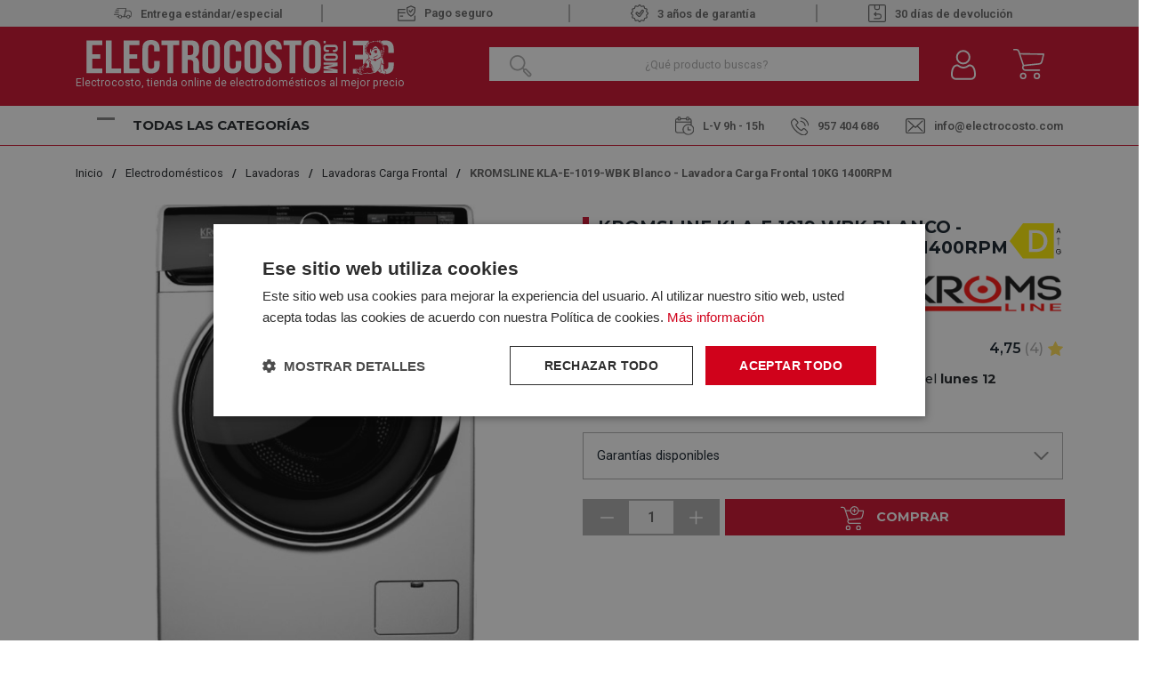

--- FILE ---
content_type: text/html; charset=utf-8
request_url: https://www.electrocosto.com/lavadoras-carga-frontal/kroms-kla-e-1019-wbk
body_size: 38385
content:

<!DOCTYPE html>

<html lang="es-ES">
<head>
    <script src="//cdnjs.cloudflare.com/ajax/libs/jquery/3.2.1/jquery.min.js"></script>
<script src="https://cdnjs.cloudflare.com/ajax/libs/OwlCarousel2/2.3.4/owl.carousel.min.js"></script>
<link rel="stylesheet" type="text/css" href="/dist/app.css?v=EfGWysNPywK_Wcb7EztF5CKwxm2uYEpWkQFubWHr6Lc" />
<link rel="stylesheet" type="text/css" href="https://static-eu.oct8ne.com/api/dynamic/css/style.css">
    <script type="text/javascript" charset="UTF-8" src="//cdn.cookie-script.com/s/f3d938ef8a7441381d2a1470cd97ccd2.js"></script>

<meta charset="utf-8" />
<meta name="viewport" content="width=device-width, initial-scale=1" />
<title>Lavadora Carga Frontal KROMSLINE KLA-E-1019-WBK Blanco 10KG 1400RPM</title>
<meta name="description" content="Buscas una lavadora de gran capacidad Te ofrecemos la lavadora KLA-E-1019-WBK con 10KG de capacidad y 1400RPM.">
<meta name="revisit-after" content="30 days">
<link rel="canonical" href="https://www.electrocosto.com/lavadoras-carga-frontal/kroms-kla-e-1019-wbk" />
<script type="application/ld+json">
{
  "@context": "http://schema.org",
  "@type": "WebSite",
  "url": "https://www.electrocosto.com",
  "image": "https://static.electrocosto.com/images/icons/logotipo.svg",
  "potentialAction": {
    "@type": "SearchAction",
    "target": {
      "@type": "EntryPoint",
      "urlTemplate": "https://www.electrocosto.com/catalogo/search?q={search_term}"
    },
    "query-input": {
      "@type": "PropertyValueSpecification",
      "valueRequired": "https://schema.org/True",
      "valueName": "search_term"
    }
  }
}
</script>
<link rel="alternate" hreflang="es-ES" href="https://www.electrocosto.com/lavadoras-carga-frontal/kroms-kla-e-1019-wbk">
<script async src="https://www.googletagmanager.com/gtag/js?id=G-7B3DM8FPBC"></script>
<script>
window.dataLayer = window.dataLayer || [];
function gtag(){dataLayer.push(arguments);}
gtag('js', new Date());
gtag('config', 'G-7B3DM8FPBC');
gtag('config', 'AW-878662438');
</script>
<script>!function(f,b,e,v,n,t,s){if(f.fbq)return;n=f.fbq=function(){n.callMethod?n.callMethod.apply(n,arguments):n.queue.push(arguments)};if(!f._fbq)f._fbq=n;n.push=n;n.loaded=!0;n.version='2.0';n.queue=[];t=b.createElement(e);t.async=!0;t.src=v;s=b.getElementsByTagName(e)[0];s.parentNode.insertBefore(t,s)}(window,document,'script','https://connect.facebook.net/en_US/fbevents.js');
fbq('init', '24008518192149327');fbq('track', 'PageView');
</script><noscript><img height="1" width="1" style="display:none" src="https://www.facebook.com/tr?id=24008518192149327&ev=PageView&noscript=1"/></noscript>

<script>(function(w,d,s,l,i){w[l] = w[l] ||[];w[l].push({'gtm.start':
new Date().getTime(),event:'gtm.js'});var f=d.getElementsByTagName(s)[0],
j=d.createElement(s),dl=l!='dataLayer'?'&l='+l:'';j.async=true;j.src=
'https://www.googletagmanager.com/gtm.js?id='+i+dl;f.parentNode.insertBefore(j,f);
})(window,document,'script','dataLayer','GTM-MH6P3VX');</script>
<script src="https://app.lighthousefeed.com/assets/js/lthfeed-script.js"></script>
<script type="text/javascript" charset="UTF-8" src="//cdn.cookie-script.com/s/f3d938ef8a7441381d2a1470cd97ccd2.js"></script>
<script>(function(w,d,t,r,u){var f,n,i;w[u]=w[u]||[],f=function(){var o={ti:"163011920", enableAutoSpaTracking: true};o.q=w[u],w[u]=new UET(o),w[u].push("pageLoad")},n=d.createElement(t),n.src=r,n.async=1,n.onload=n.onreadystatechange=function(){var s=this.readyState;s&&s!=="loaded"&&s!=="complete"||(f(),n.onload=n.onreadystatechange=null)},i=d.getElementsByTagName(t)[0],i.parentNode.insertBefore(n,i)})(window,document,"script","//bat.bing.com/bat.js","uetq");</script>
<script async id="__cn_generic_script__0499aae4-4ab2-4253-9378-db2ed12d98e2">
!function(e){
function t(){
if(!e.querySelector("#__cn_client_script_0499aae4-4ab2-4253-9378-db2ed12d98e2")){
var t=e.createElement("script");
t.setAttribute("src","https://cdn.connectif.cloud/eu8/client-script/0499aae4-4ab2-4253-9378-db2ed12d98e2"),e.body.appendChild(t)}}
"complete"===e.readyState||"interactive"===e.readyState?t():e.addEventListener("DOMContentLoaded",t)
}(document);
</script>
<script type="text/javascript">
    (function () {
        if (!window.blueSuite) {
            window.blueSuite = {
                bkNumber: "BK-032065463135-1"
            };
            var b = document.createElement("script");
            b.type = "text/javascript";
            b.async = !0;
            var c = ("https:" == document.location.protocol ?
                     "https://d2cmqkwo8rxlr9.cloudfront.net" :
                     "http://static-rmk.blueknow.com") + "/bk-rmk.js?cac=",
                d = new Date,
                a = d.getFullYear().toString() + (d.getMonth() + 1) + d.getDate() + d.getHours();
            b.src = c + a;
            c = document.getElementsByTagName("script")[0];
            c.parentNode.insertBefore(b, c)
        }
    })();
</script>

<script>function loadScript(a){var b=document.getElementsByTagName("head")[0],c=document.createElement("script");c.type="text/javascript",c.src="https://tracker.metricool.com/resources/be.js",c.onreadystatechange=a,c.onload=a,b.appendChild(c)}loadScript(function(){beTracker.t({hash:"fec8cedd8f24363fbac7e80da7fc01cb"})});</script>


    <link rel="shortcut icon" href="https://static.electrocosto.com/images/icons/favicon.ico" type="image/x-icon">
    <link rel="icon" href="https://static.electrocosto.com/images/icons/favicon.ico" type="image/x-icon">

    
    <script type="application/ld+json">
{"@context":"http://schema.org/","@type":"Product","sku":"702139977","name":"KROMSLINE KLA-E-1019-WBK Blanco - Lavadora Carga Frontal 10KG 1400RPM","description":"La\u00A0lavadora\u00A0Kromsline KLA-E-1019-WBK.\u00A0Dise\u00F1o moderno y elegante en blanco/inoxidable.\u00A0Capacidad\u00A0de\u00A0carga,\u00A010\u00A0kilogramos.\u00A0Velocidad de\u00A01400RPM. Gracias a su alta eficiencia de centrifugado, conseguir\u00E1s mayor secado de tus prendas.\u00A0Cuenta con\u00A014 programas preinstalados. Inicio diferido de 3 a 19h. Con display LED. Con bloqueo para ni\u00F1os. Integra detector de carga. Auto balance, detecci\u00F3n y eliminaci\u00F3n de espuma. Adem\u00E1s, podr\u00E1s regular la altura. Baja contaminaci\u00F3n ac\u00FAstica, 60/75dB.\u00A0Eficiencia energ\u00E9tica D. M\u00EDnimo consumo energ\u00E9tico. Dimensiones de 59.5x64x85CM. Incluye motor Direct Drive. No te quedes sin la opci\u00F3n inteligente de lavar con\u00A0KROMSLINE.","image":"https://static.electrocosto.com/images/product/regular/51059_kroms-kla-e-1019-wbk_product.jpg","brand":{"@type":"Brand","name":"KROMSLINE"},"gtin13":"8437021399776","mpn":"","offers":{"@type":"Offer","availability":"http://schema.org/InStock","itemCondition":"http://schema.org/NewCondition","priceCurrency":"EUR","price":"309.00","priceValidUntil":"2027-01-04T00:00:00+01:00","url":"https://www.electrocosto.com/lavadoras-carga-frontal/kroms-kla-e-1019-wbk"},"aggregateRating":{"@type":"AggregateRating","ratingCount":4,"reviewCount":4,"bestRating":5,"worstRating":1,"ratingValue":4.75},"review":[{"@type":"Review","author":{"@type":"Person","name":"sarajanerayner62@yahoo.co.uk"},"datePublished":"2025-12-31T00:00:00","reviewBody":"","reviewRating":{"@type":"Rating","ratingValue":5.00}},{"@type":"Review","author":{"@type":"Person","name":"martacolompar@yahoo.es"},"datePublished":"2025-11-16T00:00:00","reviewBody":"Muy buena Lavadora mi ropa queda impecable.Gracias","reviewRating":{"@type":"Rating","ratingValue":5.00}},{"@type":"Review","author":{"@type":"Person","name":"pinchazo_6@hotmail.com"},"datePublished":"2025-11-06T00:00:00","reviewBody":"","reviewRating":{"@type":"Rating","ratingValue":4.00}},{"@type":"Review","author":{"@type":"Person","name":"luissaray@live.com"},"datePublished":"2025-05-12T00:00:00","reviewBody":"","reviewRating":{"@type":"Rating","ratingValue":5.00}}],"variesBy":[],"hasVariant":[]}
</script>


</head>
<body class="is-desktop ">
    
    

    

    <div id="app">
        

<header id="menu-app">
    <div class="topHeader">
        <div class="container">
                        <div class="topHeader-wrapper">
                <div class="fast-sending">
                    <img src="https://static.electrocosto.com/images/icons/fast-sending.svg" /><span>Entrega estándar/especial </span>
                </div>
                <div class="safe-payment">
                    <a class="">
                        <img src="https://static.electrocosto.com/images/icons/safe-payment.svg" />Pago seguro
                    </a>
                </div>
                <div class="guarantee">
                    <img src="https://static.electrocosto.com/images/icons/guarantee.svg" />3 años de garantía
                </div>
                <div class="return-products">
                    <img src="https://static.electrocosto.com/images/icons/return-products.svg" /> 30 días de devolución
                </div>
            </div>
        </div>
    </div>
    <div class="menu-costo">
        <div class="menu-costo-wrapper">
            <div class="container">
                <div class="menu-logo-icons">
                    <div class="logo-wrapper">
                        <a href="/">
                            <img src="https://static.electrocosto.com/images/icons/logotipo.svg" class="logo" alt="Logo">
                                <p class="logo-text">Electrocosto, tienda online de electrodomésticos al mejor precio</p>
                        </a>
                    </div>
                    <div class="col">
                        <div class="menu-icons">
                            <div class="block-icon-search">
                                <input class="input-search-home" type="search" id="site-search"
                                    placeholder="¿Qué producto buscas?" />
                                <img class="search-icon"
                                    :src="`${GLOBAL_CMS.static}/images/icons/search-icon-home.png`">
                            </div>
                            <div class="block-icon">
                                <button class="btn-clean-user" data-login="login" v-on:click="showAuthModal($event, {externos: {&quot;Google&quot;:&quot;Google&quot;,&quot;Facebook&quot;:&quot;Facebook&quot;}})">
                                    <img src="https://static.electrocosto.com/images/icons/user.svg"
                                        alt="Entrar al Área de cliente">
                                </button>
                                
                            </div>
                            <div class="block-icon minicart">
                                <button class="btn-clean" type="button" v-on:click="showShopBox">
                                    <div class="badge-block" v-if="qtyCart > 0" v-cloak>
                                        <span class="badge-block-qty">{{qtyCart}}</span>
                                    </div>
                                    <img src="https://static.electrocosto.com/images/icons/menu-cart.svg"
                                        alt="Carrito de compra">
                                </button>
                            </div>
                            <miniCart></miniCart>
                            <search></search>
                        </div>
                    </div>
                </div>
            </div>
        </div>
        <div class="col justify-content-between align-self-center menu-toggler-wrapper">
            <div class="container">
                <div class="menu-toggler-headerBottom-wrapper">
                    <div class="menu-toggler-title-wrapper d-flex justify-content-between">
                        <div class="menu-toggler">
                            <div class="navbarToggler ml-4" onclick="showNavToggler('.navbarToggler', 'menuApp')">
                                <span class="bar-1"></span>
                                <span class="bar-2"></span>
                                <span class="bar-3"></span>
                            </div>
                            <span class="menu-title">Todas las categorías</span>
                        </div>
                    </div>
                    <div class="header-bottom mt-4"> 
    <div class="header-bottom__schedule"> 
        <span class ="schedule">
            <img src="https://static.electrocosto.com/images/icons/schedule.svg" />L-V 9h - 15h 
        </span>
   </div>
   <div class="header-bottom__tel"> 
        <a class="tel" href="tel:957 404 686">
            <img src="https://static.electrocosto.com/images/icons/tel.svg" />957 404 686
        </a>
   </div>
   <div class="header-bottom__email">
     <a href="/cdn-cgi/l/email-protection#caa3a4aca58aafa6afa9beb8a5a9a5b9bea5e4a9a5a7">
        <img src="https://static.electrocosto.com/images/icons/mailbox.svg" /><span class="__cf_email__" data-cfemail="127b7c747d52777e777166607d717d61667d3c717d7f">[email&#160;protected]</span>
     </a>
   </div>
</div>
                </div>
            </div>
        </div>
        
        <div id="menuApp" class="main-menu display-none">
            <nav class="align-self-center">
                <ul class="menu-list">
                        <li class="menu-item">
                            <a class="menu-item-link" href="/electrodomesticos/">
                                <img src="https://static.electrocosto.com/images/icons/menuCategories/categoria-principal-electrodomesticos.svg"
                                    alt="Icon" />
                                <p>Electrodom&#xE9;sticos</p>
                            </a>
                                <img class="menu-arrow"
                                    src="https://static.electrocosto.com/images/icons/menuCategories/menu-arrow.svg"
                                    alt="icon" />
                                <ul class="submenu-list ">
                                        <li class="submenu-item">
                                            <a class="submenu-item-link" href="/accesorios-de-electrodomesticos/">
                                                Accesorios de Electrodom&#xE9;sticos
                                            </a>
                                        </li>
                                        <li class="submenu-item">
                                            <a class="submenu-item-link" href="/calentadores/">
                                                Calentadores
                                            </a>
                                                <ul class="submenu-list-child">
                                                        <li class="submenu-item-child">
                                                            <a class="submenu-item-child-link" href="/calentadores-gas-butano/">Calentadores Gas Butano</a>
                                                        </li>
                                                        <li class="submenu-item-child">
                                                            <a class="submenu-item-child-link" href="/calentadores-gas-natural/">Calentadores Gas Natural</a>
                                                        </li>
                                                </ul>
                                        </li>
                                        <li class="submenu-item">
                                            <a class="submenu-item-link" href="/campanas/">
                                                Campanas
                                            </a>
                                                <ul class="submenu-list-child">
                                                        <li class="submenu-item-child">
                                                            <a class="submenu-item-child-link" href="/campanas-convencionales/">Campanas Convencionales</a>
                                                        </li>
                                                        <li class="submenu-item-child">
                                                            <a class="submenu-item-child-link" href="/campanas-de-isla/">Campanas de Isla</a>
                                                        </li>
                                                        <li class="submenu-item-child">
                                                            <a class="submenu-item-child-link" href="/campanas-de-techo/">Campanas de Techo</a>
                                                        </li>
                                                        <li class="submenu-item-child">
                                                            <a class="submenu-item-child-link" href="/campanas-decorativas/">Campanas decorativas</a>
                                                        </li>
                                                        <li class="submenu-item-child">
                                                            <a class="submenu-item-child-link" href="/campanas-extraibles/">Campanas extra&#xED;bles</a>
                                                        </li>
                                                        <li class="submenu-item-child">
                                                            <a class="submenu-item-child-link" href="/extractores/">Extractores</a>
                                                        </li>
                                                        <li class="submenu-item-child">
                                                            <a class="submenu-item-child-link" href="/grupo-filtrante/">Grupo filtrante</a>
                                                        </li>
                                                </ul>
                                        </li>
                                        <li class="submenu-item">
                                            <a class="submenu-item-link" href="/cocinas/">
                                                Cocinas
                                            </a>
                                        </li>
                                        <li class="submenu-item">
                                            <a class="submenu-item-link" href="/congeladores/">
                                                Congeladores
                                            </a>
                                                <ul class="submenu-list-child">
                                                        <li class="submenu-item-child">
                                                            <a class="submenu-item-child-link" href="/congeladores-horizontales/">Congeladores horizontales</a>
                                                        </li>
                                                        <li class="submenu-item-child">
                                                            <a class="submenu-item-child-link" href="/congeladores-verticales/">Congeladores Verticales</a>
                                                        </li>
                                                </ul>
                                        </li>
                                        <li class="submenu-item">
                                            <a class="submenu-item-link" href="/encimeras/">
                                                Encimeras
                                            </a>
                                                <ul class="submenu-list-child">
                                                        <li class="submenu-item-child">
                                                            <a class="submenu-item-child-link" href="/placas-de-gas/">Placas de Gas</a>
                                                        </li>
                                                        <li class="submenu-item-child">
                                                            <a class="submenu-item-child-link" href="/placas-de-induccion/">Placas de Inducci&#xF3;n</a>
                                                        </li>
                                                        <li class="submenu-item-child">
                                                            <a class="submenu-item-child-link" href="/placas-electricas/">Placas El&#xE9;ctricas</a>
                                                        </li>
                                                        <li class="submenu-item-child">
                                                            <a class="submenu-item-child-link" href="/placas-modulares/">Placas Modulares</a>
                                                        </li>
                                                </ul>
                                        </li>
                                        <li class="submenu-item">
                                            <a class="submenu-item-link" href="/fregaderos/">
                                                Fregaderos
                                            </a>
                                        </li>
                                        <li class="submenu-item">
                                            <a class="submenu-item-link" href="/frigorificos/">
                                                Frigor&#xED;ficos y Neveras
                                            </a>
                                                <ul class="submenu-list-child">
                                                        <li class="submenu-item-child">
                                                            <a class="submenu-item-child-link" href="/frigorificos-americanos/">Frigor&#xED;ficos Americanos</a>
                                                        </li>
                                                        <li class="submenu-item-child">
                                                            <a class="submenu-item-child-link" href="/frigorificos-combis/">Frigor&#xED;ficos Combis</a>
                                                        </li>
                                                        <li class="submenu-item-child">
                                                            <a class="submenu-item-child-link" href="/frigorificos-dos-puertas/">Frigor&#xED;ficos dos Puertas</a>
                                                        </li>
                                                        <li class="submenu-item-child">
                                                            <a class="submenu-item-child-link" href="/neveras-una-puerta/">Neveras Una Puerta</a>
                                                        </li>
                                                </ul>
                                        </li>
                                        <li class="submenu-item">
                                            <a class="submenu-item-link" href="/grifos/">
                                                Grifos
                                            </a>
                                        </li>
                                        <li class="submenu-item">
                                            <a class="submenu-item-link" href="/hornos/">
                                                Hornos
                                            </a>
                                                <ul class="submenu-list-child">
                                                        <li class="submenu-item-child">
                                                            <a class="submenu-item-child-link" href="/hornos-compactos/">Hornos Compactos</a>
                                                        </li>
                                                        <li class="submenu-item-child">
                                                            <a class="submenu-item-child-link" href="/hornos-convencionales/">Hornos Convencionales</a>
                                                        </li>
                                                        <li class="submenu-item-child">
                                                            <a class="submenu-item-child-link" href="/hornos-multifuncion/">Hornos Multifunci&#xF3;n</a>
                                                        </li>
                                                </ul>
                                        </li>
                                        <li class="submenu-item">
                                            <a class="submenu-item-link" href="/lavadoras/">
                                                Lavadoras
                                            </a>
                                                <ul class="submenu-list-child">
                                                        <li class="submenu-item-child">
                                                            <a class="submenu-item-child-link" href="/lavadoras-carga-frontal/">Lavadoras Carga Frontal</a>
                                                        </li>
                                                        <li class="submenu-item-child">
                                                            <a class="submenu-item-child-link" href="/lavadoras-carga-superior/">Lavadoras Carga Superior</a>
                                                        </li>
                                                </ul>
                                        </li>
                                        <li class="submenu-item">
                                            <a class="submenu-item-link" href="/lavasecadoras/">
                                                Lavasecadoras
                                            </a>
                                        </li>
                                        <li class="submenu-item">
                                            <a class="submenu-item-link" href="/lavavajillas/">
                                                Lavavajillas
                                            </a>
                                                <ul class="submenu-list-child">
                                                        <li class="submenu-item-child">
                                                            <a class="submenu-item-child-link" href="/lavavajillas-45cm/">Lavavajillas 45CM</a>
                                                        </li>
                                                        <li class="submenu-item-child">
                                                            <a class="submenu-item-child-link" href="/lavavajillas-60cm/">Lavavajillas 60CM</a>
                                                        </li>
                                                </ul>
                                        </li>
                                        <li class="submenu-item">
                                            <a class="submenu-item-link" href="/microondas/">
                                                Microondas
                                            </a>
                                        </li>
                                        <li class="submenu-item">
                                            <a class="submenu-item-link" href="/secadoras/">
                                                Secadoras
                                            </a>
                                                <ul class="submenu-list-child">
                                                        <li class="submenu-item-child">
                                                            <a class="submenu-item-child-link" href="/secadoras-bomba-de-calor/">Secadoras Bomba de Calor</a>
                                                        </li>
                                                        <li class="submenu-item-child">
                                                            <a class="submenu-item-child-link" href="/secadoras-condensacion/">Secadoras Condensaci&#xF3;n</a>
                                                        </li>
                                                        <li class="submenu-item-child">
                                                            <a class="submenu-item-child-link" href="/secadoras-de-evacuacion/">Secadoras Evacuaci&#xF3;n</a>
                                                        </li>
                                                </ul>
                                        </li>
                                        <li class="submenu-item">
                                            <a class="submenu-item-link" href="/termos-electricos/">
                                                Termos El&#xE9;ctricos
                                            </a>
                                        </li>
                                        <li class="submenu-item">
                                            <a class="submenu-item-link" href="/vinotecas/">
                                                Vinotecas
                                            </a>
                                        </li>
                                </ul>
                        </li>
                        <li class="menu-item">
                            <a class="menu-item-link" href="/pequenos-electrodomesticos/">
                                <img src="https://static.electrocosto.com/images/icons/menuCategories/categoria-principal-pequeno-electrodomestico.svg"
                                    alt="Icon" />
                                <p>Peque&#xF1;os Electrodom&#xE9;sticos</p>
                            </a>
                                <img class="menu-arrow"
                                    src="https://static.electrocosto.com/images/icons/menuCategories/menu-arrow.svg"
                                    alt="icon" />
                                <ul class="submenu-list ">
                                        <li class="submenu-item">
                                            <a class="submenu-item-link" href="/accesorios-de-cocina/">
                                                Accesorios de Cocina
                                            </a>
                                        </li>
                                        <li class="submenu-item">
                                            <a class="submenu-item-link" href="/afeitadoras-y-corta-pelos/">
                                                Afeitadoras y Corta Pelos
                                            </a>
                                        </li>
                                        <li class="submenu-item">
                                            <a class="submenu-item-link" href="/aspiradoras/">
                                                Aspiradoras
                                            </a>
                                                <ul class="submenu-list-child">
                                                        <li class="submenu-item-child">
                                                            <a class="submenu-item-child-link" href="/aspiradoras-con-cable/">Aspiradoras con Cable</a>
                                                        </li>
                                                        <li class="submenu-item-child">
                                                            <a class="submenu-item-child-link" href="/aspiradoras-de-escoba/">Aspiradoras de Escoba</a>
                                                        </li>
                                                        <li class="submenu-item-child">
                                                            <a class="submenu-item-child-link" href="/robots-aspirador/">Robot Aspirador</a>
                                                        </li>
                                                </ul>
                                        </li>
                                        <li class="submenu-item">
                                            <a class="submenu-item-link" href="/batidoras/">
                                                Batidoras
                                            </a>
                                                <ul class="submenu-list-child">
                                                        <li class="submenu-item-child">
                                                            <a class="submenu-item-child-link" href="/amasadoras/">Amasadoras</a>
                                                        </li>
                                                        <li class="submenu-item-child">
                                                            <a class="submenu-item-child-link" href="/batidoras-de-mano/">Batidoras de Mano</a>
                                                        </li>
                                                        <li class="submenu-item-child">
                                                            <a class="submenu-item-child-link" href="/batidoras-de-vaso/">Batidoras de Vaso</a>
                                                        </li>
                                                        <li class="submenu-item-child">
                                                            <a class="submenu-item-child-link" href="/picadoras/">Picadoras</a>
                                                        </li>
                                                </ul>
                                        </li>
                                        <li class="submenu-item">
                                            <a class="submenu-item-link" href="/cepillos-electricos/">
                                                Cepillos El&#xE9;ctricos
                                            </a>
                                        </li>
                                        <li class="submenu-item">
                                            <a class="submenu-item-link" href="/cuidado-personal/">
                                                Cuidado Personal
                                            </a>
                                        </li>
                                        <li class="submenu-item">
                                            <a class="submenu-item-link" href="/depiladoras/">
                                                Depiladoras
                                            </a>
                                        </li>
                                        <li class="submenu-item">
                                            <a class="submenu-item-link" href="/exprimidores-y-licuadoras/">
                                                Exprimidores y Licuadoras
                                            </a>
                                        </li>
                                        <li class="submenu-item">
                                            <a class="submenu-item-link" href="/freidoras/">
                                                Freidoras
                                            </a>
                                        </li>
                                        <li class="submenu-item">
                                            <a class="submenu-item-link" href="/jarras-y-hervidores/">
                                                Jarras y Hervidores
                                            </a>
                                        </li>
                                        <li class="submenu-item">
                                            <a class="submenu-item-link" href="/limpiadores-pistolas-vapor/">
                                                Limpiadores / Pistolas vapor
                                            </a>
                                        </li>
                                        <li class="submenu-item">
                                            <a class="submenu-item-link" href="/maquinas-de-cafe/">
                                                M&#xE1;quinas de caf&#xE9;
                                            </a>
                                                <ul class="submenu-list-child">
                                                        <li class="submenu-item-child">
                                                            <a class="submenu-item-child-link" href="/accesorios-cafeteras/">Accesorios Cafeteras</a>
                                                        </li>
                                                        <li class="submenu-item-child">
                                                            <a class="submenu-item-child-link" href="/cafeteras-de-aluminio/">Cafeteras de Aluminio</a>
                                                        </li>
                                                        <li class="submenu-item-child">
                                                            <a class="submenu-item-child-link" href="/cafeteras-de-capsulas/">Cafeteras de c&#xE1;psulas</a>
                                                        </li>
                                                        <li class="submenu-item-child">
                                                            <a class="submenu-item-child-link" href="/cafeteras-de-goteo/">Cafeteras de goteo</a>
                                                        </li>
                                                        <li class="submenu-item-child">
                                                            <a class="submenu-item-child-link" href="/cafeteras-express/">Cafeteras Express</a>
                                                        </li>
                                                        <li class="submenu-item-child">
                                                            <a class="submenu-item-child-link" href="/cafeteras-integrables/">Cafeteras Integrables</a>
                                                        </li>
                                                        <li class="submenu-item-child">
                                                            <a class="submenu-item-child-link" href="/cafeteras-superautomaticas/">Cafeteras Superautom&#xE1;ticas</a>
                                                        </li>
                                                        <li class="submenu-item-child">
                                                            <a class="submenu-item-child-link" href="/capsulas-de-cafeteras/">C&#xE1;psulas de Cafeteras</a>
                                                        </li>
                                                </ul>
                                        </li>
                                        <li class="submenu-item">
                                            <a class="submenu-item-link" href="/menaje-hogar/">
                                                Menaje Hogar
                                            </a>
                                        </li>
                                        <li class="submenu-item">
                                            <a class="submenu-item-link" href="/mini-hornos/">
                                                Mini Hornos
                                            </a>
                                        </li>
                                        <li class="submenu-item">
                                            <a class="submenu-item-link" href="/ollas-electricas/">
                                                Ollas El&#xE9;ctricas
                                            </a>
                                        </li>
                                        <li class="submenu-item">
                                            <a class="submenu-item-link" href="/otros-hogar/">
                                                Otros Hogar
                                            </a>
                                                <ul class="submenu-list-child">
                                                        <li class="submenu-item-child">
                                                            <a class="submenu-item-child-link" href="/carros-de-compra/">Carros de Compra</a>
                                                        </li>
                                                </ul>
                                        </li>
                                        <li class="submenu-item">
                                            <a class="submenu-item-link" href="/paelleras/">
                                                Paelleras
                                            </a>
                                        </li>
                                        <li class="submenu-item">
                                            <a class="submenu-item-link" href="/hornillos/">
                                                Placa de Cocina Port&#xE1;til
                                            </a>
                                        </li>
                                        <li class="submenu-item">
                                            <a class="submenu-item-link" href="/planchas-de-pelo/">
                                                Planchas de Pelo
                                            </a>
                                        </li>
                                        <li class="submenu-item">
                                            <a class="submenu-item-link" href="/planchas-de-ropa/">
                                                Planchas de Ropa
                                            </a>
                                                <ul class="submenu-list-child">
                                                        <li class="submenu-item-child">
                                                            <a class="submenu-item-child-link" href="/centros-de-planchado/">Centros de Planchado</a>
                                                        </li>
                                                        <li class="submenu-item-child">
                                                            <a class="submenu-item-child-link" href="/planchas-de-vapor/">Planchas de vapor</a>
                                                        </li>
                                                        <li class="submenu-item-child">
                                                            <a class="submenu-item-child-link" href="/tablas-de-planchar/">Tablas de Planchar</a>
                                                        </li>
                                                </ul>
                                        </li>
                                        <li class="submenu-item">
                                            <a class="submenu-item-link" href="/planchas-grill/">
                                                Planchas Grill
                                            </a>
                                        </li>
                                        <li class="submenu-item">
                                            <a class="submenu-item-link" href="/robot-de-cocina/">
                                                Robot de cocina
                                            </a>
                                        </li>
                                        <li class="submenu-item">
                                            <a class="submenu-item-link" href="/sandwicheras/">
                                                Sandwicheras
                                            </a>
                                        </li>
                                        <li class="submenu-item">
                                            <a class="submenu-item-link" href="/secadores/">
                                                Secadores
                                            </a>
                                        </li>
                                        <li class="submenu-item">
                                            <a class="submenu-item-link" href="/tostadores/">
                                                Tostadores
                                            </a>
                                        </li>
                                </ul>
                        </li>
                        <li class="menu-item">
                            <a class="menu-item-link" href="/climatizacion/">
                                <img src="https://static.electrocosto.com/images/icons/menuCategories/categoria-principal-climatizacion.svg"
                                    alt="Icon" />
                                <p>Climatizaci&#xF3;n</p>
                            </a>
                                <img class="menu-arrow"
                                    src="https://static.electrocosto.com/images/icons/menuCategories/menu-arrow.svg"
                                    alt="icon" />
                                <ul class="submenu-list ">
                                        <li class="submenu-item">
                                            <a class="submenu-item-link" href="/aire-acondicionado/">
                                                Aire Acondicionado
                                            </a>
                                                <ul class="submenu-list-child">
                                                        <li class="submenu-item-child">
                                                            <a class="submenu-item-child-link" href="/aire-acondicionado-split/">Aire Acondicionado Split</a>
                                                        </li>
                                                        <li class="submenu-item-child">
                                                            <a class="submenu-item-child-link" href="/aire-conductos-cassette/">Aire por conductos y cassette</a>
                                                        </li>
                                                        <li class="submenu-item-child">
                                                            <a class="submenu-item-child-link" href="/aire-acondicionado-portatil/">Aires Acondicionados Port&#xE1;tiles</a>
                                                        </li>
                                                </ul>
                                        </li>
                                        <li class="submenu-item">
                                            <a class="submenu-item-link" href="/calefaccion/">
                                                Calefacci&#xF3;n
                                            </a>
                                                <ul class="submenu-list-child">
                                                        <li class="submenu-item-child">
                                                            <a class="submenu-item-child-link" href="/braseros/">Braseros</a>
                                                        </li>
                                                        <li class="submenu-item-child">
                                                            <a class="submenu-item-child-link" href="/calefactores/">Calefactores</a>
                                                        </li>
                                                        <li class="submenu-item-child">
                                                            <a class="submenu-item-child-link" href="/convectores/">Convectores</a>
                                                        </li>
                                                        <li class="submenu-item-child">
                                                            <a class="submenu-item-child-link" href="/emisores-termicos/">Emisores T&#xE9;rmicos</a>
                                                        </li>
                                                        <li class="submenu-item-child">
                                                            <a class="submenu-item-child-link" href="/estufas/">Estufas</a>
                                                        </li>
                                                        <li class="submenu-item-child">
                                                            <a class="submenu-item-child-link" href="/estufas-cuarzo/">Estufas Cuarzo</a>
                                                        </li>
                                                        <li class="submenu-item-child">
                                                            <a class="submenu-item-child-link" href="/halogenos/">Hal&#xF3;genos</a>
                                                        </li>
                                                        <li class="submenu-item-child">
                                                            <a class="submenu-item-child-link" href="/radiador-de-mica/">Radiador de Mica</a>
                                                        </li>
                                                        <li class="submenu-item-child">
                                                            <a class="submenu-item-child-link" href="/radiadores-de-aceite/">Radiadores de Aceite</a>
                                                        </li>
                                                        <li class="submenu-item-child">
                                                            <a class="submenu-item-child-link" href="/split-ceramicos/">Split Cer&#xE1;micos</a>
                                                        </li>
                                                </ul>
                                        </li>
                                        <li class="submenu-item">
                                            <a class="submenu-item-link" href="/climatizadores/">
                                                Climatizadores
                                            </a>
                                        </li>
                                        <li class="submenu-item">
                                            <a class="submenu-item-link" href="/humidificadores-deshumidificadores/">
                                                Humidificadores Deshumidificadores
                                            </a>
                                        </li>
                                        <li class="submenu-item">
                                            <a class="submenu-item-link" href="/clima-otros/">
                                                Otros
                                            </a>
                                                <ul class="submenu-list-child">
                                                        <li class="submenu-item-child">
                                                            <a class="submenu-item-child-link" href="/accesorios-aire-acondicionado/">Accesorios Aire Acondicionado</a>
                                                        </li>
                                                        <li class="submenu-item-child">
                                                            <a class="submenu-item-child-link" href="/toalleros/">Toalleros</a>
                                                        </li>
                                                </ul>
                                        </li>
                                        <li class="submenu-item">
                                            <a class="submenu-item-link" href="/ventiladores/">
                                                Ventiladores
                                            </a>
                                                <ul class="submenu-list-child">
                                                        <li class="submenu-item-child">
                                                            <a class="submenu-item-child-link" href="/ventiladores-de-pared/">Ventiladores de pared</a>
                                                        </li>
                                                        <li class="submenu-item-child">
                                                            <a class="submenu-item-child-link" href="/ventiladores-de-pie/">Ventiladores de pie</a>
                                                        </li>
                                                        <li class="submenu-item-child">
                                                            <a class="submenu-item-child-link" href="/ventiladores-de-sobremesa/">Ventiladores de sobremesa</a>
                                                        </li>
                                                        <li class="submenu-item-child">
                                                            <a class="submenu-item-child-link" href="/ventiladores-de-suelo/">Ventiladores de Suelo</a>
                                                        </li>
                                                        <li class="submenu-item-child">
                                                            <a class="submenu-item-child-link" href="/ventiladores-de-techo/">Ventiladores de techo</a>
                                                        </li>
                                                        <li class="submenu-item-child">
                                                            <a class="submenu-item-child-link" href="/ventiladores-de-torre/">Ventiladores de torre</a>
                                                        </li>
                                                        <li class="submenu-item-child">
                                                            <a class="submenu-item-child-link" href="/ventiladores-industriales/">Ventiladores industriales</a>
                                                        </li>
                                                </ul>
                                        </li>
                                </ul>
                        </li>
                        <li class="menu-item">
                            <a class="menu-item-link" href="/television/">
                                <img src="https://static.electrocosto.com/images/icons/menuCategories/categoria-principal-television.svg"
                                    alt="Icon" />
                                <p>Televisi&#xF3;n</p>
                            </a>
                                <img class="menu-arrow"
                                    src="https://static.electrocosto.com/images/icons/menuCategories/menu-arrow.svg"
                                    alt="icon" />
                                <ul class="submenu-list ">
                                        <li class="submenu-item">
                                            <a class="submenu-item-link" href="/blu-ray/">
                                                Blu ray
                                            </a>
                                        </li>
                                        <li class="submenu-item">
                                            <a class="submenu-item-link" href="/dispositivos-tdt/">
                                                Dispositivos TDT
                                            </a>
                                        </li>
                                        <li class="submenu-item">
                                            <a class="submenu-item-link" href="/lectores-grabadores-dvd/">
                                                Lectores - Grabadores DVD
                                            </a>
                                        </li>
                                        <li class="submenu-item">
                                            <a class="submenu-item-link" href="/soportes-television/">
                                                Soportes Televisi&#xF3;n
                                            </a>
                                        </li>
                                        <li class="submenu-item">
                                            <a class="submenu-item-link" href="/televisores/">
                                                Televisores
                                            </a>
                                        </li>
                                </ul>
                        </li>
                        <li class="menu-item">
                            <a class="menu-item-link" href="/hogar-y-confort/">
                                <img src="https://static.electrocosto.com/images/icons/menuCategories/categoria-principal-hogar-confort.svg"
                                    alt="Icon" />
                                <p>Hogar e Iluminaci&#xF3;n</p>
                            </a>
                                <img class="menu-arrow"
                                    src="https://static.electrocosto.com/images/icons/menuCategories/menu-arrow.svg"
                                    alt="icon" />
                                <ul class="submenu-list ">
                                        <li class="submenu-item">
                                            <a class="submenu-item-link" href="/accesorios-iluminacion/">
                                                Accesorios Iluminaci&#xF3;n
                                            </a>
                                        </li>
                                        <li class="submenu-item">
                                            <a class="submenu-item-link" href="/apliques/">
                                                Apliques
                                            </a>
                                        </li>
                                        <li class="submenu-item">
                                            <a class="submenu-item-link" href="/bombillas/">
                                                Bombillas
                                            </a>
                                        </li>
                                        <li class="submenu-item">
                                            <a class="submenu-item-link" href="/colchones/">
                                                Colchones
                                            </a>
                                        </li>
                                        <li class="submenu-item">
                                            <a class="submenu-item-link" href="/confort/">
                                                Confort
                                            </a>
                                                <ul class="submenu-list-child">
                                                        <li class="submenu-item-child">
                                                            <a class="submenu-item-child-link" href="/almohadas-electricas/">Almohadillas El&#xE9;ctricas</a>
                                                        </li>
                                                        <li class="submenu-item-child">
                                                            <a class="submenu-item-child-link" href="/calientacamas/">Calientacamas</a>
                                                        </li>
                                                        <li class="submenu-item-child">
                                                            <a class="submenu-item-child-link" href="/mantas-electricas/">Mantas El&#xE9;ctricas</a>
                                                        </li>
                                                </ul>
                                        </li>
                                        <li class="submenu-item">
                                            <a class="submenu-item-link" onclick="changePage(&#x27;L2lsdW1pbmFjaW9uLWV4dGVyaW9yLw==&#x27;)">
                                                Iluminaci&#xF3;n Exterior
                                            </a>
                                                <ul class="submenu-list-child">
                                                        <li class="submenu-item-child">
                                                            <a class="submenu-item-child-link" href="/apliques-jardin/">Apliques Jard&#xED;n</a>
                                                        </li>
                                                        <li class="submenu-item-child">
                                                            <a class="submenu-item-child-link" href="/farolas-jardin/">Farolas Jard&#xED;n</a>
                                                        </li>
                                                        <li class="submenu-item-child">
                                                            <a class="submenu-item-child-link" href="/colgante-jardin/">L&#xE1;mpara Colgante Jard&#xED;n</a>
                                                        </li>
                                                </ul>
                                        </li>
                                        <li class="submenu-item">
                                            <a class="submenu-item-link" href="/iluminacion-led/">
                                                Iluminaci&#xF3;n LED
                                            </a>
                                                <ul class="submenu-list-child">
                                                        <li class="submenu-item-child">
                                                            <a class="submenu-item-child-link" href="/downlights/">Downlights</a>
                                                        </li>
                                                        <li class="submenu-item-child">
                                                            <a class="submenu-item-child-link" href="/proyectores-led/">Proyectores LED</a>
                                                        </li>
                                                </ul>
                                        </li>
                                        <li class="submenu-item">
                                            <a class="submenu-item-link" href="/lamparas/">
                                                L&#xE1;mparas
                                            </a>
                                                <ul class="submenu-list-child">
                                                        <li class="submenu-item-child">
                                                            <a class="submenu-item-child-link" href="/flexos/">Flexos</a>
                                                        </li>
                                                        <li class="submenu-item-child">
                                                            <a class="submenu-item-child-link" href="/focos/">Focos</a>
                                                        </li>
                                                        <li class="submenu-item-child">
                                                            <a class="submenu-item-child-link" href="/lamparas-colgantes/">L&#xE1;mparas Colgantes</a>
                                                        </li>
                                                        <li class="submenu-item-child">
                                                            <a class="submenu-item-child-link" href="/lampara-pie-salon/">L&#xE1;mparas de Pie</a>
                                                        </li>
                                                        <li class="submenu-item-child">
                                                            <a class="submenu-item-child-link" href="/lampara-sobremesa/">L&#xE1;mparas Sobremesa</a>
                                                        </li>
                                                        <li class="submenu-item-child">
                                                            <a class="submenu-item-child-link" href="/lamparas-techo/">L&#xE1;mparas techo</a>
                                                        </li>
                                                        <li class="submenu-item-child">
                                                            <a class="submenu-item-child-link" href="/pantallas/">Pantallas</a>
                                                        </li>
                                                </ul>
                                        </li>
                                        <li class="submenu-item">
                                            <a class="submenu-item-link" href="/plafon/">
                                                Plaf&#xF3;n
                                            </a>
                                        </li>
                                </ul>
                        </li>
                        <li class="menu-item">
                            <a class="menu-item-link" href="/informatica/">
                                <img src="https://static.electrocosto.com/images/icons/menuCategories/categoria-principal-informatica.svg"
                                    alt="Icon" />
                                <p>Inform&#xE1;tica</p>
                            </a>
                                <img class="menu-arrow"
                                    src="https://static.electrocosto.com/images/icons/menuCategories/menu-arrow.svg"
                                    alt="icon" />
                                <ul class="submenu-list ">
                                        <li class="submenu-item">
                                            <a class="submenu-item-link" href="/almacenamiento/">
                                                Almacenamiento
                                            </a>
                                                <ul class="submenu-list-child">
                                                        <li class="submenu-item-child">
                                                            <a class="submenu-item-child-link" href="/discos-duros/">Discos duros</a>
                                                        </li>
                                                        <li class="submenu-item-child">
                                                            <a class="submenu-item-child-link" href="/pendrive-y-tarjetas-de-memoria/">Pendrive y Tarjetas de Memoria</a>
                                                        </li>
                                                </ul>
                                        </li>
                                        <li class="submenu-item">
                                            <a class="submenu-item-link" href="/ebook/">
                                                Ebook
                                            </a>
                                        </li>
                                        <li class="submenu-item">
                                            <a class="submenu-item-link" href="/impresion/">
                                                Impresi&#xF3;n
                                            </a>
                                                <ul class="submenu-list-child">
                                                        <li class="submenu-item-child">
                                                            <a class="submenu-item-child-link" href="/cartuchos-de-tinta-y-toner/">Cartuchos de tinta y toner</a>
                                                        </li>
                                                        <li class="submenu-item-child">
                                                            <a class="submenu-item-child-link" href="/impresoras-laser-tinta/">Impresoras de tinta y l&#xE1;ser</a>
                                                        </li>
                                                        <li class="submenu-item-child">
                                                            <a class="submenu-item-child-link" href="/multifuncion/">Multifunci&#xF3;n</a>
                                                        </li>
                                                </ul>
                                        </li>
                                        <li class="submenu-item">
                                            <a class="submenu-item-link" href="/monitores/">
                                                Monitores
                                            </a>
                                        </li>
                                        <li class="submenu-item">
                                            <a class="submenu-item-link" href="/ordenadores-sobremesa/">
                                                Ordenadores Sobremesa
                                            </a>
                                        </li>
                                        <li class="submenu-item">
                                            <a class="submenu-item-link" href="/otros-informatica/">
                                                Otros PC
                                            </a>
                                                <ul class="submenu-list-child">
                                                        <li class="submenu-item-child">
                                                            <a class="submenu-item-child-link" href="/accesorios-informatica/">Accesorios inform&#xE1;tica</a>
                                                        </li>
                                                        <li class="submenu-item-child">
                                                            <a class="submenu-item-child-link" href="/cables-informatica/">Cables Inform&#xE1;tica</a>
                                                        </li>
                                                        <li class="submenu-item-child">
                                                            <a class="submenu-item-child-link" href="/cargadores-baterias/">Cargadores / Bater&#xED;as</a>
                                                        </li>
                                                        <li class="submenu-item-child">
                                                            <a class="submenu-item-child-link" href="/fundas-tablets/">Fundas Tablets</a>
                                                        </li>
                                                        <li class="submenu-item-child">
                                                            <a class="submenu-item-child-link" href="/maletines-de-portatiles/">Maletines de Port&#xE1;tiles</a>
                                                        </li>
                                                        <li class="submenu-item-child">
                                                            <a class="submenu-item-child-link" href="/networking/">Networking</a>
                                                        </li>
                                                        <li class="submenu-item-child">
                                                            <a class="submenu-item-child-link" href="/soportes-ordenador/">Soportes Ordenador</a>
                                                        </li>
                                                </ul>
                                        </li>
                                        <li class="submenu-item">
                                            <a class="submenu-item-link" href="/perifericos/">
                                                Perif&#xE9;ricos
                                            </a>
                                                <ul class="submenu-list-child">
                                                        <li class="submenu-item-child">
                                                            <a class="submenu-item-child-link" href="/ratones/">Ratones</a>
                                                        </li>
                                                        <li class="submenu-item-child">
                                                            <a class="submenu-item-child-link" href="/teclados/">Teclados</a>
                                                        </li>
                                                        <li class="submenu-item-child">
                                                            <a class="submenu-item-child-link" href="/webcams-microfonos/">WebCams y Micr&#xF3;fonos</a>
                                                        </li>
                                                </ul>
                                        </li>
                                        <li class="submenu-item">
                                            <a class="submenu-item-link" href="/portatiles/">
                                                Port&#xE1;tiles
                                            </a>
                                        </li>
                                        <li class="submenu-item">
                                            <a class="submenu-item-link" href="/tablets/">
                                                Tablets
                                            </a>
                                        </li>
                                </ul>
                        </li>
                        <li class="menu-item">
                            <a class="menu-item-link" href="/electronica/">
                                <img src="https://static.electrocosto.com/images/icons/menuCategories/categoria-principal-electronica.svg"
                                    alt="Icon" />
                                <p>Electr&#xF3;nica</p>
                            </a>
                                <img class="menu-arrow"
                                    src="https://static.electrocosto.com/images/icons/menuCategories/menu-arrow.svg"
                                    alt="icon" />
                                <ul class="submenu-list ">
                                        <li class="submenu-item">
                                            <a class="submenu-item-link" href="/accesorios-electronica/">
                                                Accesorios Electr&#xF3;nica
                                            </a>
                                        </li>
                                        <li class="submenu-item">
                                            <a class="submenu-item-link" href="/consolas/">
                                                Consolas
                                            </a>
                                                <ul class="submenu-list-child">
                                                        <li class="submenu-item-child">
                                                            <a class="submenu-item-child-link" href="/juegos-de-consolas/">Juegos de Consolas</a>
                                                        </li>
                                                </ul>
                                        </li>
                                        <li class="submenu-item">
                                            <a class="submenu-item-link" href="/domotica/">
                                                Dom&#xF3;tica
                                            </a>
                                        </li>
                                        <li class="submenu-item">
                                            <a class="submenu-item-link" href="/fotografia-y-video/">
                                                Fotograf&#xED;a y V&#xED;deo
                                            </a>
                                                <ul class="submenu-list-child">
                                                        <li class="submenu-item-child">
                                                            <a class="submenu-item-child-link" href="/camaras-deportivas/">C&#xE1;maras Deportivas</a>
                                                        </li>
                                                        <li class="submenu-item-child">
                                                            <a class="submenu-item-child-link" href="/camaras-digitales/">C&#xE1;maras Digitales</a>
                                                        </li>
                                                        <li class="submenu-item-child">
                                                            <a class="submenu-item-child-link" href="/camaras-reflex/">C&#xE1;maras Reflex</a>
                                                        </li>
                                                        <li class="submenu-item-child">
                                                            <a class="submenu-item-child-link" href="/proyectores/">Proyectores</a>
                                                        </li>
                                                </ul>
                                        </li>
                                        <li class="submenu-item">
                                            <a class="submenu-item-link" href="/juguetes/">
                                                Juguetes
                                            </a>
                                        </li>
                                        <li class="submenu-item">
                                            <a class="submenu-item-link" href="/patinetes-electricos/">
                                                Patinetes El&#xE9;ctricos
                                            </a>
                                        </li>
                                        <li class="submenu-item">
                                            <a class="submenu-item-link" href="/relojes-y-pulseras-deportivas/">
                                                Relojes y Pulseras Deportivas
                                            </a>
                                        </li>
                                        <li class="submenu-item">
                                            <a class="submenu-item-link" href="/sonido/">
                                                Sonido
                                            </a>
                                                <ul class="submenu-list-child">
                                                        <li class="submenu-item-child">
                                                            <a class="submenu-item-child-link" href="/altavoces/">Altavoces</a>
                                                        </li>
                                                        <li class="submenu-item-child">
                                                            <a class="submenu-item-child-link" href="/altavoces-inalambricos/">Altavoces Inalambricos</a>
                                                        </li>
                                                        <li class="submenu-item-child">
                                                            <a class="submenu-item-child-link" href="/auriculares/">Auriculares</a>
                                                        </li>
                                                        <li class="submenu-item-child">
                                                            <a class="submenu-item-child-link" href="/barras-sonido/">Barras de Sonido</a>
                                                        </li>
                                                        <li class="submenu-item-child">
                                                            <a class="submenu-item-child-link" href="/despertadores/">Despertadores</a>
                                                        </li>
                                                        <li class="submenu-item-child">
                                                            <a class="submenu-item-child-link" href="/equipos-musica/">Equipos de M&#xFA;sica</a>
                                                        </li>
                                                        <li class="submenu-item-child">
                                                            <a class="submenu-item-child-link" href="/radios-cd-fm/">Radios CD / FM</a>
                                                        </li>
                                                        <li class="submenu-item-child">
                                                            <a class="submenu-item-child-link" href="/reproductores-mp3-mp4-mp5/">Reproductores MP3 / MP4 / MP5</a>
                                                        </li>
                                                </ul>
                                        </li>
                                </ul>
                        </li>
                        <li class="menu-item">
                            <a class="menu-item-link" href="/telefonia/">
                                <img src="https://static.electrocosto.com/images/icons/menuCategories/categoria-principal-telefonia.svg"
                                    alt="Icon" />
                                <p>Telefon&#xED;a</p>
                            </a>
                                <img class="menu-arrow"
                                    src="https://static.electrocosto.com/images/icons/menuCategories/menu-arrow.svg"
                                    alt="icon" />
                                <ul class="submenu-list ">
                                        <li class="submenu-item">
                                            <a class="submenu-item-link" href="/accesorios-telefonia/">
                                                Accesorios Telefon&#xED;a
                                            </a>
                                        </li>
                                        <li class="submenu-item">
                                            <a class="submenu-item-link" href="/fundas-telefonos/">
                                                Fundas Tel&#xE9;fonos
                                            </a>
                                        </li>
                                        <li class="submenu-item">
                                            <a class="submenu-item-link" href="/moviles/">
                                                M&#xF3;viles
                                            </a>
                                        </li>
                                        <li class="submenu-item">
                                            <a class="submenu-item-link" href="/telefonos-fijos/">
                                                Tel&#xE9;fonos Fijos
                                            </a>
                                        </li>
                                </ul>
                        </li>
                        <li class="menu-item">
                            <a class="menu-item-link" href="/reacondicionados/">
                                <img src="https://static.electrocosto.com/images/icons/menuCategories/reacondicionado-menu.svg"
                                    alt="Icon" />
                                <p>Reacondicionados</p>
                            </a>
                        </li>
                </ul>
            </nav>
        </div>
    </div>
</header>


        


<div id="productPage">
    

    <div class="floating-product-bar">
        <div class="floating-product-bar-content container">
            <div class="main-image-small">
                        <img id="mainImgTopBar" class="bar-img" src="https://static.electrocosto.com/images/product/regular/51059_kroms-kla-e-1019-wbk_product.jpg" alt="Lavadora Carga Frontal KROMSLINE KLA-E-1019-WBK Blanco 10KG 1400RPM" data-title="Lavadora Carga Frontal KROMSLINE KLA-E-1019-WBK Blanco 10KG 1400RPM" />
            </div>
            <p class="floating-bar-title">KROMSLINE KLA-E-1019-WBK Blanco - Lavadora Carga Frontal 10KG 1400RPM</p>
            <span class="main-price-product" id="">309,00 &#x20AC;</span>
            <button :class="{ 'btn-buy btn-primary padding btn btn-block': true}" v-on:click="addCart(4025, true)" role="button">
                Comprar
            </button>
        </div>
    </div>

    <div class="container">
        <div class="breadcrumbs">
            <div class="bc-container">
                
<ul class="breadcrumb-menu">
            <li class="breadcrumb-menu__item"><a class="icon-inline link" href="/">Inicio</a></li>
            <li class="breadcrumb-menu__item"><a class="icon-inline link" href="/electrodomesticos/">Electrodom&#xE9;sticos</a></li>
            <li class="breadcrumb-menu__item"><a class="icon-inline link" href="/lavadoras/">Lavadoras</a></li>
            <li class="breadcrumb-menu__item"><a class="icon-inline link" href="/lavadoras-carga-frontal/">Lavadoras Carga Frontal</a></li>
            <li class="breadcrumb-menu__item"><span class="icon-inline link">KROMSLINE KLA-E-1019-WBK Blanco - Lavadora Carga Frontal 10KG 1400RPM</span></li>
</ul>
<script data-cfasync="false" src="/cdn-cgi/scripts/5c5dd728/cloudflare-static/email-decode.min.js"></script><script type="application/ld+json">
{"@context":"https://schema.org","@type":"BreadcrumbList","itemListElement":[{"@type":"ListItem","position":1,"item":{"@id":"https://www.electrocosto.com/","name":"Inicio"}},{"@type":"ListItem","position":2,"item":{"@id":"https://www.electrocosto.com/electrodomesticos/","name":"Electrodom\u00E9sticos"}},{"@type":"ListItem","position":3,"item":{"@id":"https://www.electrocosto.com/lavadoras/","name":"Lavadoras"}},{"@type":"ListItem","position":4,"item":{"@id":"https://www.electrocosto.com/lavadoras-carga-frontal/","name":"Lavadoras Carga Frontal"}},{"@type":"ListItem","position":5,"item":{"@id":"https://www.electrocosto.com/lavadoras-carga-frontal/kroms-kla-e-1019-wbk","name":"KROMSLINE KLA-E-1019-WBK Blanco - Lavadora Carga Frontal 10KG 1400RPM"}}]}
</script>

            </div>
        </div>
        <div style="display:none">
            <imageComponent :list="[{&quot;systemImage&quot;:false,&quot;posicion&quot;:1,&quot;tipo&quot;:&quot;product&quot;,&quot;tipoImagen&quot;:0,&quot;titulo&quot;:&quot;Lavadora Carga Frontal KROMSLINE KLA-E-1019-WBK Blanco 10KG 1400RPM&quot;,&quot;alt&quot;:&quot;Lavadora Carga Frontal KROMSLINE KLA-E-1019-WBK Blanco 10KG 1400RPM&quot;,&quot;fichero&quot;:&quot;51059_kroms-kla-e-1019-wbk_product.jpg&quot;,&quot;ficheroConRuta&quot;:{&quot;general&quot;:&quot;/images/product/regular/51059_kroms-kla-e-1019-wbk_product.jpg&quot;,&quot;xlong&quot;:&quot;/images/product/xlong/51059_kroms-kla-e-1019-wbk_product.jpg&quot;,&quot;medium&quot;:&quot;/images/product/medium/51059_kroms-kla-e-1019-wbk_product.jpg&quot;,&quot;small&quot;:&quot;/images/product/small/51059_kroms-kla-e-1019-wbk_product.jpg&quot;,&quot;xsmall&quot;:&quot;/images/product/xsmall/51059_kroms-kla-e-1019-wbk_product.jpg&quot;,&quot;tablet&quot;:&quot;/images/product/tablet/51059_kroms-kla-e-1019-wbk_product.jpg&quot;}},{&quot;systemImage&quot;:false,&quot;posicion&quot;:2,&quot;tipo&quot;:&quot;product&quot;,&quot;tipoImagen&quot;:0,&quot;titulo&quot;:&quot;Lavadora Carga Frontal KROMSLINE KLA-E-1019-WBK Blanco 10KG 1400RPM&quot;,&quot;alt&quot;:&quot;Lavadora Carga Frontal KROMSLINE KLA-E-1019-WBK Blanco 10KG 1400RPM&quot;,&quot;fichero&quot;:&quot;51060_kroms-kla-e-1019-wbk_product.jpg&quot;,&quot;ficheroConRuta&quot;:{&quot;general&quot;:&quot;/images/product/regular/51060_kroms-kla-e-1019-wbk_product.jpg&quot;,&quot;xlong&quot;:&quot;/images/product/xlong/51060_kroms-kla-e-1019-wbk_product.jpg&quot;,&quot;medium&quot;:&quot;/images/product/medium/51060_kroms-kla-e-1019-wbk_product.jpg&quot;,&quot;small&quot;:&quot;/images/product/small/51060_kroms-kla-e-1019-wbk_product.jpg&quot;,&quot;xsmall&quot;:&quot;/images/product/xsmall/51060_kroms-kla-e-1019-wbk_product.jpg&quot;,&quot;tablet&quot;:&quot;/images/product/tablet/51060_kroms-kla-e-1019-wbk_product.jpg&quot;}},{&quot;systemImage&quot;:false,&quot;posicion&quot;:3,&quot;tipo&quot;:&quot;product&quot;,&quot;tipoImagen&quot;:0,&quot;titulo&quot;:&quot;Lavadora Carga Frontal KROMSLINE KLA-E-1019-WBK Blanco 10KG 1400RPM&quot;,&quot;alt&quot;:&quot;Lavadora Carga Frontal KROMSLINE KLA-E-1019-WBK Blanco 10KG 1400RPM&quot;,&quot;fichero&quot;:&quot;51061_kroms-kla-e-1019-wbk_product.jpg&quot;,&quot;ficheroConRuta&quot;:{&quot;general&quot;:&quot;/images/product/regular/51061_kroms-kla-e-1019-wbk_product.jpg&quot;,&quot;xlong&quot;:&quot;/images/product/xlong/51061_kroms-kla-e-1019-wbk_product.jpg&quot;,&quot;medium&quot;:&quot;/images/product/medium/51061_kroms-kla-e-1019-wbk_product.jpg&quot;,&quot;small&quot;:&quot;/images/product/small/51061_kroms-kla-e-1019-wbk_product.jpg&quot;,&quot;xsmall&quot;:&quot;/images/product/xsmall/51061_kroms-kla-e-1019-wbk_product.jpg&quot;,&quot;tablet&quot;:&quot;/images/product/tablet/51061_kroms-kla-e-1019-wbk_product.jpg&quot;}},{&quot;systemImage&quot;:false,&quot;posicion&quot;:4,&quot;tipo&quot;:&quot;product&quot;,&quot;tipoImagen&quot;:0,&quot;titulo&quot;:&quot;Lavadora Carga Frontal KROMSLINE KLA-E-1019-WBK Blanco 10KG 1400RPM&quot;,&quot;alt&quot;:&quot;Lavadora Carga Frontal KROMSLINE KLA-E-1019-WBK Blanco 10KG 1400RPM&quot;,&quot;fichero&quot;:&quot;62010_kroms-kla-e-1019-wbk_product.jpg&quot;,&quot;ficheroConRuta&quot;:{&quot;general&quot;:&quot;/images/product/regular/62010_kroms-kla-e-1019-wbk_product.jpg&quot;,&quot;xlong&quot;:&quot;/images/product/xlong/62010_kroms-kla-e-1019-wbk_product.jpg&quot;,&quot;medium&quot;:&quot;/images/product/medium/62010_kroms-kla-e-1019-wbk_product.jpg&quot;,&quot;small&quot;:&quot;/images/product/small/62010_kroms-kla-e-1019-wbk_product.jpg&quot;,&quot;xsmall&quot;:&quot;/images/product/xsmall/62010_kroms-kla-e-1019-wbk_product.jpg&quot;,&quot;tablet&quot;:&quot;/images/product/tablet/62010_kroms-kla-e-1019-wbk_product.jpg&quot;}},{&quot;systemImage&quot;:false,&quot;posicion&quot;:5,&quot;tipo&quot;:&quot;product&quot;,&quot;tipoImagen&quot;:0,&quot;titulo&quot;:&quot;Lavadora Carga Frontal KROMSLINE KLA-E-1019-WBK Blanco 10KG 1400RPM&quot;,&quot;alt&quot;:&quot;Lavadora Carga Frontal KROMSLINE KLA-E-1019-WBK Blanco 10KG 1400RPM&quot;,&quot;fichero&quot;:&quot;62011_kroms-kla-e-1019-wbk_product.jpg&quot;,&quot;ficheroConRuta&quot;:{&quot;general&quot;:&quot;/images/product/regular/62011_kroms-kla-e-1019-wbk_product.jpg&quot;,&quot;xlong&quot;:&quot;/images/product/xlong/62011_kroms-kla-e-1019-wbk_product.jpg&quot;,&quot;medium&quot;:&quot;/images/product/medium/62011_kroms-kla-e-1019-wbk_product.jpg&quot;,&quot;small&quot;:&quot;/images/product/small/62011_kroms-kla-e-1019-wbk_product.jpg&quot;,&quot;xsmall&quot;:&quot;/images/product/xsmall/62011_kroms-kla-e-1019-wbk_product.jpg&quot;,&quot;tablet&quot;:&quot;/images/product/tablet/62011_kroms-kla-e-1019-wbk_product.jpg&quot;}},{&quot;systemImage&quot;:false,&quot;posicion&quot;:6,&quot;tipo&quot;:&quot;product&quot;,&quot;tipoImagen&quot;:0,&quot;titulo&quot;:&quot;Lavadora Carga Frontal KROMSLINE KLA-E-1019-WBK Blanco 10KG 1400RPM&quot;,&quot;alt&quot;:&quot;Lavadora Carga Frontal KROMSLINE KLA-E-1019-WBK Blanco 10KG 1400RPM&quot;,&quot;fichero&quot;:&quot;62009_kroms-kla-e-1019-wbk_product.jpg&quot;,&quot;ficheroConRuta&quot;:{&quot;general&quot;:&quot;/images/product/regular/62009_kroms-kla-e-1019-wbk_product.jpg&quot;,&quot;xlong&quot;:&quot;/images/product/xlong/62009_kroms-kla-e-1019-wbk_product.jpg&quot;,&quot;medium&quot;:&quot;/images/product/medium/62009_kroms-kla-e-1019-wbk_product.jpg&quot;,&quot;small&quot;:&quot;/images/product/small/62009_kroms-kla-e-1019-wbk_product.jpg&quot;,&quot;xsmall&quot;:&quot;/images/product/xsmall/62009_kroms-kla-e-1019-wbk_product.jpg&quot;,&quot;tablet&quot;:&quot;/images/product/tablet/62009_kroms-kla-e-1019-wbk_product.jpg&quot;}},{&quot;systemImage&quot;:false,&quot;posicion&quot;:7,&quot;tipo&quot;:&quot;product&quot;,&quot;tipoImagen&quot;:0,&quot;titulo&quot;:&quot;Lavadora Carga Frontal KROMSLINE KLA-E-1019-WBK Blanco 10KG 1400RPM&quot;,&quot;alt&quot;:&quot;Lavadora Carga Frontal KROMSLINE KLA-E-1019-WBK Blanco 10KG 1400RPM&quot;,&quot;fichero&quot;:&quot;62006_kroms-kla-e-1019-wbk_product.jpg&quot;,&quot;ficheroConRuta&quot;:{&quot;general&quot;:&quot;/images/product/regular/62006_kroms-kla-e-1019-wbk_product.jpg&quot;,&quot;xlong&quot;:&quot;/images/product/xlong/62006_kroms-kla-e-1019-wbk_product.jpg&quot;,&quot;medium&quot;:&quot;/images/product/medium/62006_kroms-kla-e-1019-wbk_product.jpg&quot;,&quot;small&quot;:&quot;/images/product/small/62006_kroms-kla-e-1019-wbk_product.jpg&quot;,&quot;xsmall&quot;:&quot;/images/product/xsmall/62006_kroms-kla-e-1019-wbk_product.jpg&quot;,&quot;tablet&quot;:&quot;/images/product/tablet/62006_kroms-kla-e-1019-wbk_product.jpg&quot;}},{&quot;systemImage&quot;:false,&quot;posicion&quot;:8,&quot;tipo&quot;:&quot;product&quot;,&quot;tipoImagen&quot;:0,&quot;titulo&quot;:&quot;Lavadora Carga Frontal KROMSLINE KLA-E-1019-WBK Blanco 10KG 1400RPM&quot;,&quot;alt&quot;:&quot;Lavadora Carga Frontal KROMSLINE KLA-E-1019-WBK Blanco 10KG 1400RPM&quot;,&quot;fichero&quot;:&quot;62005_kroms-kla-e-1019-wbk_product.jpg&quot;,&quot;ficheroConRuta&quot;:{&quot;general&quot;:&quot;/images/product/regular/62005_kroms-kla-e-1019-wbk_product.jpg&quot;,&quot;xlong&quot;:&quot;/images/product/xlong/62005_kroms-kla-e-1019-wbk_product.jpg&quot;,&quot;medium&quot;:&quot;/images/product/medium/62005_kroms-kla-e-1019-wbk_product.jpg&quot;,&quot;small&quot;:&quot;/images/product/small/62005_kroms-kla-e-1019-wbk_product.jpg&quot;,&quot;xsmall&quot;:&quot;/images/product/xsmall/62005_kroms-kla-e-1019-wbk_product.jpg&quot;,&quot;tablet&quot;:&quot;/images/product/tablet/62005_kroms-kla-e-1019-wbk_product.jpg&quot;}},{&quot;systemImage&quot;:false,&quot;posicion&quot;:9,&quot;tipo&quot;:&quot;product&quot;,&quot;tipoImagen&quot;:0,&quot;titulo&quot;:&quot;Lavadora Carga Frontal KROMSLINE KLA-E-1019-WBK Blanco 10KG 1400RPM&quot;,&quot;alt&quot;:&quot;Lavadora Carga Frontal KROMSLINE KLA-E-1019-WBK Blanco 10KG 1400RPM&quot;,&quot;fichero&quot;:&quot;62008_kroms-kla-e-1019-wbk_product.jpg&quot;,&quot;ficheroConRuta&quot;:{&quot;general&quot;:&quot;/images/product/regular/62008_kroms-kla-e-1019-wbk_product.jpg&quot;,&quot;xlong&quot;:&quot;/images/product/xlong/62008_kroms-kla-e-1019-wbk_product.jpg&quot;,&quot;medium&quot;:&quot;/images/product/medium/62008_kroms-kla-e-1019-wbk_product.jpg&quot;,&quot;small&quot;:&quot;/images/product/small/62008_kroms-kla-e-1019-wbk_product.jpg&quot;,&quot;xsmall&quot;:&quot;/images/product/xsmall/62008_kroms-kla-e-1019-wbk_product.jpg&quot;,&quot;tablet&quot;:&quot;/images/product/tablet/62008_kroms-kla-e-1019-wbk_product.jpg&quot;}},{&quot;systemImage&quot;:false,&quot;posicion&quot;:10,&quot;tipo&quot;:&quot;product&quot;,&quot;tipoImagen&quot;:0,&quot;titulo&quot;:&quot;Lavadora Carga Frontal KROMSLINE KLA-E-1019-WBK Blanco 10KG 1400RPM&quot;,&quot;alt&quot;:&quot;Lavadora Carga Frontal KROMSLINE KLA-E-1019-WBK Blanco 10KG 1400RPM&quot;,&quot;fichero&quot;:&quot;62007_kroms-kla-e-1019-wbk_product.jpg&quot;,&quot;ficheroConRuta&quot;:{&quot;general&quot;:&quot;/images/product/regular/62007_kroms-kla-e-1019-wbk_product.jpg&quot;,&quot;xlong&quot;:&quot;/images/product/xlong/62007_kroms-kla-e-1019-wbk_product.jpg&quot;,&quot;medium&quot;:&quot;/images/product/medium/62007_kroms-kla-e-1019-wbk_product.jpg&quot;,&quot;small&quot;:&quot;/images/product/small/62007_kroms-kla-e-1019-wbk_product.jpg&quot;,&quot;xsmall&quot;:&quot;/images/product/xsmall/62007_kroms-kla-e-1019-wbk_product.jpg&quot;,&quot;tablet&quot;:&quot;/images/product/tablet/62007_kroms-kla-e-1019-wbk_product.jpg&quot;}},{&quot;systemImage&quot;:false,&quot;posicion&quot;:11,&quot;tipo&quot;:&quot;product&quot;,&quot;tipoImagen&quot;:0,&quot;titulo&quot;:&quot;Lavadora Carga Frontal KROMSLINE KLA-E-1019-WBK Blanco 10KG 1400RPM&quot;,&quot;alt&quot;:&quot;Lavadora Carga Frontal KROMSLINE KLA-E-1019-WBK Blanco 10KG 1400RPM&quot;,&quot;fichero&quot;:&quot;62012_kroms-kla-e-1019-wbk_product.jpg&quot;,&quot;ficheroConRuta&quot;:{&quot;general&quot;:&quot;/images/product/regular/62012_kroms-kla-e-1019-wbk_product.jpg&quot;,&quot;xlong&quot;:&quot;/images/product/xlong/62012_kroms-kla-e-1019-wbk_product.jpg&quot;,&quot;medium&quot;:&quot;/images/product/medium/62012_kroms-kla-e-1019-wbk_product.jpg&quot;,&quot;small&quot;:&quot;/images/product/small/62012_kroms-kla-e-1019-wbk_product.jpg&quot;,&quot;xsmall&quot;:&quot;/images/product/xsmall/62012_kroms-kla-e-1019-wbk_product.jpg&quot;,&quot;tablet&quot;:&quot;/images/product/tablet/62012_kroms-kla-e-1019-wbk_product.jpg&quot;}}]" :variant="{}" :attributes="{&quot;carga&quot;:80,&quot;control-externo&quot;:134,&quot;garantia&quot;:718,&quot;motor&quot;:264,&quot;panelado&quot;:278,&quot;tapa-superior&quot;:342,&quot;tipo-de-instalacion&quot;:368,&quot;capacidad-tambor&quot;:2695,&quot;revoluciones&quot;:2704,&quot;display-digital&quot;:411,&quot;eficiencia-sonora&quot;:451,&quot;30&quot;:464,&quot;bloqueo-para-ninos&quot;:472,&quot;eficiencia-energetica&quot;:193}"
                :associatedproducts="[{&quot;tipo&quot;:0,&quot;referencia&quot;:&quot;garantias&quot;,&quot;titulo&quot;:&quot;Garant\u00EDas&quot;,&quot;texto&quot;:&quot;Garant\u00EDas&quot;,&quot;productos&quot;:[{&quot;tipoImagen&quot;:&quot;product&quot;,&quot;destacado&quot;:false,&quot;seleccionado&quot;:false,&quot;vistaAlternativa&quot;:&quot;&quot;,&quot;tipo&quot;:0,&quot;disponible&quot;:0,&quot;almacen&quot;:1,&quot;estado&quot;:1,&quot;gestionStock&quot;:3,&quot;nombre&quot;:&quot;Extensi\u00F3n de garant\u00EDa de 3 a\u00F1os - Hasta 500\u20AC&quot;,&quot;nombreCorto&quot;:&quot;Ext.garantia 3 \u002B3 \u003C500&quot;,&quot;descripcionCorta&quot;:&quot;\u003Cp\u003E\u003Cstrong\u003EEn Electrocosto te ayudamos a gestionar tu GARANT\u00CDA3\u003C/strong\u003E, ponte en contacto con nosotros a trav\u00E9s del email \u003Ca href=\u0022mailto:info@electrocosto.com\u0022\u003Einfo@electrocosto.com\u003C/a\u003E dentro del primer a\u00F1o de vida del bien a cubrir desde su fecha de adquisici\u00F3n. Una vez realizada la activaci\u00F3n de \u003Cstrong\u003EGARANT\u00CDA3\u003C/strong\u003E, BC Warranty Management S.A. asumir\u00E1 la gesti\u00F3n de la garant\u00EDa del bien prolongando la garant\u00EDa expedida por el fabricante, en el marco de las condiciones generales previstas en el certificado y que se exponen a continuaci\u00F3n.\u003C/p\u003E&quot;,&quot;descripcionCortaAlternativa&quot;:&quot;&quot;,&quot;sku&quot;:&quot;002000520&quot;,&quot;mpn&quot;:&quot;&quot;,&quot;ean&quot;:&quot;8033509887669&quot;,&quot;peso&quot;:0.00,&quot;ancho&quot;:0.00,&quot;alto&quot;:0.00,&quot;fondo&quot;:0.00,&quot;compraMinima&quot;:0,&quot;compraMultiplo&quot;:0,&quot;cantidad&quot;:23,&quot;cantidadLimitePack&quot;:0,&quot;cantidadReposicion&quot;:0,&quot;fechaReposicion&quot;:null,&quot;nuevo&quot;:false,&quot;fechaActivacion&quot;:&quot;2022-10-07T15:28:16.1146422&quot;,&quot;varianteDefecto&quot;:false,&quot;notificacionSolicitada&quot;:false,&quot;clasificacionLogisticaID&quot;:325,&quot;grupoLogisticoID&quot;:1,&quot;listaComparacion&quot;:&quot;&quot;,&quot;skuSeguimiento&quot;:&quot;002000520&quot;,&quot;importe&quot;:{&quot;pvp&quot;:&quot;52,90 \u20AC&quot;,&quot;pvpSinIva&quot;:&quot;43,72 \u20AC&quot;,&quot;pvpR&quot;:&quot;52,90 \u20AC&quot;,&quot;pvpDescuento&quot;:null,&quot;pvpDescuentoNumerico&quot;:0,&quot;pvpEnvioDefecto&quot;:&quot;0,00 \u20AC&quot;,&quot;pvpNumerico&quot;:52.90,&quot;pvpSinIvaNumerico&quot;:43.719008264462809917355371901,&quot;pvpRNumerico&quot;:52.900000,&quot;pvpEnvioDefectoNumerico&quot;:0.000000,&quot;descuentoCantidad&quot;:0,&quot;descuentoCantidadNuevaLinea&quot;:0,&quot;descuentoPorcentaje&quot;:0,&quot;descuentoFijo&quot;:0,&quot;reglasActivas&quot;:[],&quot;validez&quot;:null,&quot;tarifa&quot;:&quot;GS&quot;,&quot;pagoFraccionadoActivo&quot;:false,&quot;pagoFraccionadoMensualidades&quot;:0,&quot;pagoFraccionadoPvp&quot;:&quot;&quot;,&quot;custom&quot;:{}},&quot;importePorVolumen&quot;:{},&quot;textoEntrega&quot;:&quot;Rec\u00EDbelo entre el \u003Cstrong\u003Emartes 06\u003C/strong\u003E y el \u003Cstrong\u003Ejueves 08\u003C/strong\u003E&quot;,&quot;marca&quot;:{&quot;urlActiva&quot;:true,&quot;titulo&quot;:&quot;Garant\u00EDa3&quot;,&quot;tituloCorto&quot;:&quot;Garant\u00EDa3&quot;,&quot;subtitulo&quot;:&quot;Garant\u00EDa3 - M\u00E1xima garant\u00EDa para tus productos electr\u00F3nicos&quot;,&quot;descripcion&quot;:&quot;\u003Cp\u003E\u003Cstrong\u003EGARANT\u00CDA3\u003C/strong\u003E es un servicio de asistencia t\u00E9cnica para todos los productos el\u00E9ctricos y electr\u00F3nicos. Con esta garant\u00EDa podr\u00E1s disfrutar de la reparaci\u00F3n de tus art\u00EDculos en caso de da\u00F1o accidental. Adem\u00E1s, en caso de no poder ser reparado, podr\u00E1s obtener el reintegro del importe de compra.\u003C/p\u003E&quot;,&quot;referencia&quot;:&quot;garantia3&quot;,&quot;vistaAlternativa&quot;:&quot;&quot;,&quot;paginacionEspecifica&quot;:null,&quot;destacada&quot;:false,&quot;menusAsociados&quot;:[],&quot;nubeEnlaces&quot;:[],&quot;id&quot;:494,&quot;orden&quot;:0,&quot;texto&quot;:&quot;&quot;,&quot;textoIframe&quot;:&quot;&quot;,&quot;textoFaq&quot;:&quot;&quot;,&quot;pagination&quot;:{&quot;page&quot;:0,&quot;pageTotal&quot;:0,&quot;size&quot;:0,&quot;totalRegisters&quot;:0,&quot;paginar&quot;:false},&quot;seo&quot;:{&quot;metaTitle&quot;:&quot;Garant\u00EDa3 - M\u00E1xima garant\u00EDa para tus productos electr\u00F3nicos&quot;,&quot;metaDescription&quot;:&quot;Garant\u00EDa3, disfruta de la mejor garant\u00EDa para tus productos electr\u00F3nicos y disfruta de la tranquilidad m\u00E1s absoluta&quot;,&quot;urlAmigable&quot;:&quot;/garantia3/&quot;,&quot;encabezadoH1&quot;:&quot;Garant\u00EDa3 - M\u00E1xima garant\u00EDa para tus productos electr\u00F3nicos&quot;,&quot;noIndex&quot;:false,&quot;obfuscate&quot;:false},&quot;imagenes&quot;:[{&quot;systemImage&quot;:false,&quot;posicion&quot;:1,&quot;tipo&quot;:&quot;logo&quot;,&quot;tipoImagen&quot;:0,&quot;titulo&quot;:&quot;Garant\u00EDa3&quot;,&quot;alt&quot;:&quot;Garant\u00EDa3&quot;,&quot;fichero&quot;:&quot;576_garantia3.jpg&quot;,&quot;ficheroConRuta&quot;:{&quot;general&quot;:&quot;/images/brand/regular/576_garantia3.jpg&quot;}},{&quot;systemImage&quot;:true,&quot;posicion&quot;:0,&quot;tipo&quot;:&quot;content&quot;,&quot;tipoImagen&quot;:0,&quot;titulo&quot;:&quot;Garant\u00EDa3&quot;,&quot;alt&quot;:&quot;&quot;,&quot;fichero&quot;:&quot;&quot;,&quot;ficheroConRuta&quot;:{&quot;general&quot;:&quot;/images/brand/regular/default.jpg&quot;}},{&quot;systemImage&quot;:true,&quot;posicion&quot;:0,&quot;tipo&quot;:&quot;promo-flash&quot;,&quot;tipoImagen&quot;:0,&quot;titulo&quot;:&quot;Garant\u00EDa3&quot;,&quot;alt&quot;:&quot;&quot;,&quot;fichero&quot;:&quot;&quot;,&quot;ficheroConRuta&quot;:{&quot;general&quot;:&quot;/images/brand/regular/default.jpg&quot;}}],&quot;videos&quot;:[],&quot;faqs&quot;:{&quot;@context&quot;:&quot;http://schema.org&quot;,&quot;@type&quot;:&quot;FAQPage&quot;,&quot;mainEntity&quot;:[]},&quot;filtros&quot;:[],&quot;order&quot;:0,&quot;cargarFiltroEspecifico&quot;:true,&quot;custom&quot;:{}},&quot;valoresNumericos&quot;:{},&quot;valoresTexto&quot;:{&quot;FechaInicio&quot;:&quot;&quot;,&quot;FechaFin&quot;:&quot;&quot;,&quot;Destacado&quot;:&quot;&quot;},&quot;textosGrupales&quot;:[],&quot;categorias&quot;:[{&quot;orden&quot;:0,&quot;destacado&quot;:false,&quot;principal&quot;:true,&quot;titulo&quot;:&quot;Garant\u00EDas&quot;,&quot;tituloCorto&quot;:&quot;Garant\u00EDas&quot;,&quot;subtitulo&quot;:&quot;Las mejores Garant\u00EDas 3\u002B3 a un precio incre\u00EDble&quot;,&quot;textoFaq&quot;:&quot;&quot;,&quot;referencia&quot;:&quot;garantias&quot;,&quot;id&quot;:25,&quot;seo&quot;:{&quot;metaTitle&quot;:&quot;&quot;,&quot;metaDescription&quot;:&quot;&quot;,&quot;urlAmigable&quot;:&quot;/garantias/&quot;,&quot;encabezadoH1&quot;:&quot;Las mejores Garant\u00EDas 3\u002B3 a un precio incre\u00EDble&quot;,&quot;noIndex&quot;:false,&quot;obfuscate&quot;:false},&quot;imagenes&quot;:[{&quot;systemImage&quot;:false,&quot;posicion&quot;:1,&quot;tipo&quot;:&quot;content&quot;,&quot;tipoImagen&quot;:0,&quot;titulo&quot;:&quot;&quot;,&quot;alt&quot;:&quot;&quot;,&quot;fichero&quot;:&quot;762_garantias.jpg&quot;,&quot;ficheroConRuta&quot;:{&quot;general&quot;:&quot;https://static.electrocosto.comregular/762_garantias.jpg&quot;}},{&quot;systemImage&quot;:false,&quot;posicion&quot;:2,&quot;tipo&quot;:&quot;content&quot;,&quot;tipoImagen&quot;:0,&quot;titulo&quot;:&quot;&quot;,&quot;alt&quot;:&quot;&quot;,&quot;fichero&quot;:&quot;763_garantias.jpg&quot;,&quot;ficheroConRuta&quot;:{&quot;general&quot;:&quot;https://static.electrocosto.comregular/763_garantias.jpg&quot;}},{&quot;systemImage&quot;:false,&quot;posicion&quot;:3,&quot;tipo&quot;:&quot;content&quot;,&quot;tipoImagen&quot;:0,&quot;titulo&quot;:&quot;&quot;,&quot;alt&quot;:&quot;&quot;,&quot;fichero&quot;:&quot;764_garantias.jpg&quot;,&quot;ficheroConRuta&quot;:{&quot;general&quot;:&quot;https://static.electrocosto.comregular/764_garantias.jpg&quot;}},{&quot;systemImage&quot;:false,&quot;posicion&quot;:4,&quot;tipo&quot;:&quot;content&quot;,&quot;tipoImagen&quot;:0,&quot;titulo&quot;:&quot;&quot;,&quot;alt&quot;:&quot;&quot;,&quot;fichero&quot;:&quot;765_garantias.jpg&quot;,&quot;ficheroConRuta&quot;:{&quot;general&quot;:&quot;https://static.electrocosto.comregular/765_garantias.jpg&quot;}},{&quot;systemImage&quot;:false,&quot;posicion&quot;:5,&quot;tipo&quot;:&quot;content&quot;,&quot;tipoImagen&quot;:0,&quot;titulo&quot;:&quot;&quot;,&quot;alt&quot;:&quot;&quot;,&quot;fichero&quot;:&quot;766_garantias.jpg&quot;,&quot;ficheroConRuta&quot;:{&quot;general&quot;:&quot;https://static.electrocosto.comregular/766_garantias.jpg&quot;}},{&quot;systemImage&quot;:false,&quot;posicion&quot;:6,&quot;tipo&quot;:&quot;content&quot;,&quot;tipoImagen&quot;:0,&quot;titulo&quot;:&quot;&quot;,&quot;alt&quot;:&quot;&quot;,&quot;fichero&quot;:&quot;768_garantias.jpg&quot;,&quot;ficheroConRuta&quot;:{&quot;general&quot;:&quot;https://static.electrocosto.comregular/768_garantias.jpg&quot;}}],&quot;padreReferencia&quot;:&quot;&quot;,&quot;padreTitulo&quot;:&quot;&quot;}],&quot;series&quot;:[],&quot;compatibilidades&quot;:[],&quot;categoriaPrincipal&quot;:{&quot;orden&quot;:0,&quot;destacado&quot;:false,&quot;principal&quot;:true,&quot;titulo&quot;:&quot;Garant\u00EDas&quot;,&quot;tituloCorto&quot;:&quot;Garant\u00EDas&quot;,&quot;subtitulo&quot;:&quot;Las mejores Garant\u00EDas 3\u002B3 a un precio incre\u00EDble&quot;,&quot;textoFaq&quot;:&quot;&quot;,&quot;referencia&quot;:&quot;garantias&quot;,&quot;id&quot;:25,&quot;seo&quot;:{&quot;metaTitle&quot;:&quot;&quot;,&quot;metaDescription&quot;:&quot;&quot;,&quot;urlAmigable&quot;:&quot;/garantias/&quot;,&quot;encabezadoH1&quot;:&quot;Las mejores Garant\u00EDas 3\u002B3 a un precio incre\u00EDble&quot;,&quot;noIndex&quot;:false,&quot;obfuscate&quot;:false},&quot;imagenes&quot;:[{&quot;systemImage&quot;:false,&quot;posicion&quot;:1,&quot;tipo&quot;:&quot;content&quot;,&quot;tipoImagen&quot;:0,&quot;titulo&quot;:&quot;&quot;,&quot;alt&quot;:&quot;&quot;,&quot;fichero&quot;:&quot;762_garantias.jpg&quot;,&quot;ficheroConRuta&quot;:{&quot;general&quot;:&quot;https://static.electrocosto.comregular/762_garantias.jpg&quot;}},{&quot;systemImage&quot;:false,&quot;posicion&quot;:2,&quot;tipo&quot;:&quot;content&quot;,&quot;tipoImagen&quot;:0,&quot;titulo&quot;:&quot;&quot;,&quot;alt&quot;:&quot;&quot;,&quot;fichero&quot;:&quot;763_garantias.jpg&quot;,&quot;ficheroConRuta&quot;:{&quot;general&quot;:&quot;https://static.electrocosto.comregular/763_garantias.jpg&quot;}},{&quot;systemImage&quot;:false,&quot;posicion&quot;:3,&quot;tipo&quot;:&quot;content&quot;,&quot;tipoImagen&quot;:0,&quot;titulo&quot;:&quot;&quot;,&quot;alt&quot;:&quot;&quot;,&quot;fichero&quot;:&quot;764_garantias.jpg&quot;,&quot;ficheroConRuta&quot;:{&quot;general&quot;:&quot;https://static.electrocosto.comregular/764_garantias.jpg&quot;}},{&quot;systemImage&quot;:false,&quot;posicion&quot;:4,&quot;tipo&quot;:&quot;content&quot;,&quot;tipoImagen&quot;:0,&quot;titulo&quot;:&quot;&quot;,&quot;alt&quot;:&quot;&quot;,&quot;fichero&quot;:&quot;765_garantias.jpg&quot;,&quot;ficheroConRuta&quot;:{&quot;general&quot;:&quot;https://static.electrocosto.comregular/765_garantias.jpg&quot;}},{&quot;systemImage&quot;:false,&quot;posicion&quot;:5,&quot;tipo&quot;:&quot;content&quot;,&quot;tipoImagen&quot;:0,&quot;titulo&quot;:&quot;&quot;,&quot;alt&quot;:&quot;&quot;,&quot;fichero&quot;:&quot;766_garantias.jpg&quot;,&quot;ficheroConRuta&quot;:{&quot;general&quot;:&quot;https://static.electrocosto.comregular/766_garantias.jpg&quot;}},{&quot;systemImage&quot;:false,&quot;posicion&quot;:6,&quot;tipo&quot;:&quot;content&quot;,&quot;tipoImagen&quot;:0,&quot;titulo&quot;:&quot;&quot;,&quot;alt&quot;:&quot;&quot;,&quot;fichero&quot;:&quot;768_garantias.jpg&quot;,&quot;ficheroConRuta&quot;:{&quot;general&quot;:&quot;https://static.electrocosto.comregular/768_garantias.jpg&quot;}}],&quot;padreReferencia&quot;:&quot;&quot;,&quot;padreTitulo&quot;:&quot;&quot;},&quot;gruposAtributos&quot;:[{&quot;grupoAtributosID&quot;:2746,&quot;deSistema&quot;:false,&quot;tipo&quot;:1,&quot;tipoSelectorUsuario&quot;:0,&quot;referencia&quot;:&quot;pais-del-fabricante&quot;,&quot;descripcion&quot;:&quot;Pa\u00EDs del Fabricante&quot;,&quot;descripcionAmigable&quot;:&quot;pais-del-fabricante&quot;,&quot;nombreSelector&quot;:null,&quot;nombreSelectorLargo&quot;:null,&quot;textoAgotadoVariantes&quot;:null,&quot;adicional&quot;:&quot;50;INFORMACI\u00D3N DEL FABRICANTE&quot;,&quot;obligatorio&quot;:false,&quot;selectorVariante&quot;:false,&quot;orden&quot;:0,&quot;decimales&quot;:0,&quot;incluidoEnComparadores&quot;:false,&quot;atributos&quot;:[{&quot;atributoID&quot;:6096,&quot;seleccionado&quot;:false,&quot;descripcion&quot;:&quot;&quot;,&quot;descripcionAmigable&quot;:&quot;pais-del-fabricante&quot;,&quot;infoAdicional&quot;:&quot;&quot;,&quot;valor&quot;:&quot;ES&quot;,&quot;personalizacion&quot;:0,&quot;textoPersonalizacion&quot;:&quot;&quot;,&quot;defecto&quot;:false,&quot;orden&quot;:0,&quot;grupoReferencia&quot;:&quot;pais-del-fabricante&quot;}],&quot;atributoDefecto&quot;:null},{&quot;grupoAtributosID&quot;:2755,&quot;deSistema&quot;:false,&quot;tipo&quot;:1,&quot;tipoSelectorUsuario&quot;:0,&quot;referencia&quot;:&quot;direccion-del-fabricante&quot;,&quot;descripcion&quot;:&quot;Direcci\u00F3n del Fabricante&quot;,&quot;descripcionAmigable&quot;:&quot;direccion-del-fabricante&quot;,&quot;nombreSelector&quot;:null,&quot;nombreSelectorLargo&quot;:null,&quot;textoAgotadoVariantes&quot;:null,&quot;adicional&quot;:&quot;50;INFORMACI\u00D3N DEL FABRICANTE&quot;,&quot;obligatorio&quot;:false,&quot;selectorVariante&quot;:false,&quot;orden&quot;:0,&quot;decimales&quot;:0,&quot;incluidoEnComparadores&quot;:false,&quot;atributos&quot;:[{&quot;atributoID&quot;:72024,&quot;seleccionado&quot;:false,&quot;descripcion&quot;:&quot;&quot;,&quot;descripcionAmigable&quot;:&quot;direccion-del-fabricante&quot;,&quot;infoAdicional&quot;:&quot;&quot;,&quot;valor&quot;:&quot;Carrer de l\u0027Enginy, 21, 08840 Viladecans, Barcelona&quot;,&quot;personalizacion&quot;:0,&quot;textoPersonalizacion&quot;:&quot;&quot;,&quot;defecto&quot;:false,&quot;orden&quot;:0,&quot;grupoReferencia&quot;:&quot;direccion-del-fabricante&quot;}],&quot;atributoDefecto&quot;:null},{&quot;grupoAtributosID&quot;:2756,&quot;deSistema&quot;:false,&quot;tipo&quot;:1,&quot;tipoSelectorUsuario&quot;:0,&quot;referencia&quot;:&quot;email-del-fabricante&quot;,&quot;descripcion&quot;:&quot;Email del Fabricante&quot;,&quot;descripcionAmigable&quot;:&quot;email-del-fabricante&quot;,&quot;nombreSelector&quot;:null,&quot;nombreSelectorLargo&quot;:null,&quot;textoAgotadoVariantes&quot;:null,&quot;adicional&quot;:&quot;50;INFORMACI\u00D3N DEL FABRICANTE&quot;,&quot;obligatorio&quot;:false,&quot;selectorVariante&quot;:false,&quot;orden&quot;:0,&quot;decimales&quot;:0,&quot;incluidoEnComparadores&quot;:false,&quot;atributos&quot;:[{&quot;atributoID&quot;:72025,&quot;seleccionado&quot;:false,&quot;descripcion&quot;:&quot;&quot;,&quot;descripcionAmigable&quot;:&quot;email-del-fabricante&quot;,&quot;infoAdicional&quot;:&quot;&quot;,&quot;valor&quot;:&quot;info@garantia3.es&quot;,&quot;personalizacion&quot;:0,&quot;textoPersonalizacion&quot;:&quot;&quot;,&quot;defecto&quot;:false,&quot;orden&quot;:0,&quot;grupoReferencia&quot;:&quot;email-del-fabricante&quot;}],&quot;atributoDefecto&quot;:null},{&quot;grupoAtributosID&quot;:2757,&quot;deSistema&quot;:false,&quot;tipo&quot;:1,&quot;tipoSelectorUsuario&quot;:0,&quot;referencia&quot;:&quot;telefono-del-fabricante&quot;,&quot;descripcion&quot;:&quot;Tel\u00E9fono del Fabricante&quot;,&quot;descripcionAmigable&quot;:&quot;telefono-del-fabricante&quot;,&quot;nombreSelector&quot;:null,&quot;nombreSelectorLargo&quot;:null,&quot;textoAgotadoVariantes&quot;:null,&quot;adicional&quot;:&quot;50;INFORMACI\u00D3N DEL FABRICANTE&quot;,&quot;obligatorio&quot;:false,&quot;selectorVariante&quot;:false,&quot;orden&quot;:0,&quot;decimales&quot;:0,&quot;incluidoEnComparadores&quot;:false,&quot;atributos&quot;:[{&quot;atributoID&quot;:72026,&quot;seleccionado&quot;:false,&quot;descripcion&quot;:&quot;&quot;,&quot;descripcionAmigable&quot;:&quot;telefono-del-fabricante&quot;,&quot;infoAdicional&quot;:&quot;&quot;,&quot;valor&quot;:&quot;900 838 033&quot;,&quot;personalizacion&quot;:0,&quot;textoPersonalizacion&quot;:&quot;&quot;,&quot;defecto&quot;:false,&quot;orden&quot;:0,&quot;grupoReferencia&quot;:&quot;telefono-del-fabricante&quot;}],&quot;atributoDefecto&quot;:null},{&quot;grupoAtributosID&quot;:3105,&quot;deSistema&quot;:false,&quot;tipo&quot;:2,&quot;tipoSelectorUsuario&quot;:0,&quot;referencia&quot;:&quot;prefijo-telefonico-del-fabricante&quot;,&quot;descripcion&quot;:&quot;Prefijo telef\u00F3nico del fabricante&quot;,&quot;descripcionAmigable&quot;:&quot;prefijo-telefonico-del-fabricante&quot;,&quot;nombreSelector&quot;:null,&quot;nombreSelectorLargo&quot;:null,&quot;textoAgotadoVariantes&quot;:null,&quot;adicional&quot;:&quot;50;INFORMACI\u00D3N DEL FABRICANTE&quot;,&quot;obligatorio&quot;:false,&quot;selectorVariante&quot;:false,&quot;orden&quot;:0,&quot;decimales&quot;:0,&quot;incluidoEnComparadores&quot;:false,&quot;atributos&quot;:[{&quot;atributoID&quot;:98733,&quot;seleccionado&quot;:false,&quot;descripcion&quot;:&quot;&quot;,&quot;descripcionAmigable&quot;:&quot;prefijo-telefonico-del-fabricante&quot;,&quot;infoAdicional&quot;:&quot;&quot;,&quot;valor&quot;:&quot;0&quot;,&quot;personalizacion&quot;:0,&quot;textoPersonalizacion&quot;:&quot;&quot;,&quot;defecto&quot;:false,&quot;orden&quot;:0,&quot;grupoReferencia&quot;:&quot;prefijo-telefonico-del-fabricante&quot;}],&quot;atributoDefecto&quot;:null},{&quot;grupoAtributosID&quot;:3107,&quot;deSistema&quot;:true,&quot;tipo&quot;:0,&quot;tipoSelectorUsuario&quot;:0,&quot;referencia&quot;:&quot;adn-grupo-tipo-producto&quot;,&quot;descripcion&quot;:&quot;ADN - Grupo / Tipo producto&quot;,&quot;descripcionAmigable&quot;:&quot;adn-grupo-tipo-producto&quot;,&quot;nombreSelector&quot;:null,&quot;nombreSelectorLargo&quot;:null,&quot;textoAgotadoVariantes&quot;:null,&quot;adicional&quot;:null,&quot;obligatorio&quot;:false,&quot;selectorVariante&quot;:false,&quot;orden&quot;:0,&quot;decimales&quot;:0,&quot;incluidoEnComparadores&quot;:false,&quot;atributos&quot;:[{&quot;atributoID&quot;:99835,&quot;seleccionado&quot;:false,&quot;descripcion&quot;:&quot;(00210)GARANTIA DA\u00D1OS - EST-NL&quot;,&quot;descripcionAmigable&quot;:&quot;adn-gtp-00210-EST-NL&quot;,&quot;infoAdicional&quot;:&quot;&quot;,&quot;valor&quot;:null,&quot;personalizacion&quot;:0,&quot;textoPersonalizacion&quot;:&quot;&quot;,&quot;defecto&quot;:true,&quot;orden&quot;:0,&quot;grupoReferencia&quot;:&quot;adn-grupo-tipo-producto&quot;}],&quot;atributoDefecto&quot;:{&quot;atributoID&quot;:99835,&quot;seleccionado&quot;:false,&quot;descripcion&quot;:&quot;(00210)GARANTIA DA\u00D1OS - EST-NL&quot;,&quot;descripcionAmigable&quot;:&quot;adn-gtp-00210-EST-NL&quot;,&quot;infoAdicional&quot;:&quot;&quot;,&quot;valor&quot;:null,&quot;personalizacion&quot;:0,&quot;textoPersonalizacion&quot;:&quot;&quot;,&quot;defecto&quot;:true,&quot;orden&quot;:0,&quot;grupoReferencia&quot;:&quot;adn-grupo-tipo-producto&quot;}},{&quot;grupoAtributosID&quot;:3108,&quot;deSistema&quot;:true,&quot;tipo&quot;:0,&quot;tipoSelectorUsuario&quot;:0,&quot;referencia&quot;:&quot;adn-grupo-padre-tipo-producto&quot;,&quot;descripcion&quot;:&quot;ADN - Grupo padre / Tipo producto&quot;,&quot;descripcionAmigable&quot;:&quot;adn-grupo-padre-tipo-producto&quot;,&quot;nombreSelector&quot;:null,&quot;nombreSelectorLargo&quot;:null,&quot;textoAgotadoVariantes&quot;:null,&quot;adicional&quot;:null,&quot;obligatorio&quot;:false,&quot;selectorVariante&quot;:false,&quot;orden&quot;:0,&quot;decimales&quot;:0,&quot;incluidoEnComparadores&quot;:false,&quot;atributos&quot;:[{&quot;atributoID&quot;:99832,&quot;seleccionado&quot;:false,&quot;descripcion&quot;:&quot;(002)GARANTIA DA\u00D1OS - EST-NL&quot;,&quot;descripcionAmigable&quot;:&quot;adn-gptp-002-EST-NL&quot;,&quot;infoAdicional&quot;:&quot;&quot;,&quot;valor&quot;:null,&quot;personalizacion&quot;:0,&quot;textoPersonalizacion&quot;:&quot;&quot;,&quot;defecto&quot;:true,&quot;orden&quot;:0,&quot;grupoReferencia&quot;:&quot;adn-grupo-padre-tipo-producto&quot;}],&quot;atributoDefecto&quot;:{&quot;atributoID&quot;:99832,&quot;seleccionado&quot;:false,&quot;descripcion&quot;:&quot;(002)GARANTIA DA\u00D1OS - EST-NL&quot;,&quot;descripcionAmigable&quot;:&quot;adn-gptp-002-EST-NL&quot;,&quot;infoAdicional&quot;:&quot;&quot;,&quot;valor&quot;:null,&quot;personalizacion&quot;:0,&quot;textoPersonalizacion&quot;:&quot;&quot;,&quot;defecto&quot;:true,&quot;orden&quot;:0,&quot;grupoReferencia&quot;:&quot;adn-grupo-padre-tipo-producto&quot;}},{&quot;grupoAtributosID&quot;:513,&quot;deSistema&quot;:true,&quot;tipo&quot;:0,&quot;tipoSelectorUsuario&quot;:0,&quot;referencia&quot;:&quot;adn-tipo-producto&quot;,&quot;descripcion&quot;:&quot;ADN - Tipo de producto&quot;,&quot;descripcionAmigable&quot;:&quot;adn-tipo-producto&quot;,&quot;nombreSelector&quot;:&quot;&quot;,&quot;nombreSelectorLargo&quot;:&quot;&quot;,&quot;textoAgotadoVariantes&quot;:&quot;&quot;,&quot;adicional&quot;:&quot;&quot;,&quot;obligatorio&quot;:false,&quot;selectorVariante&quot;:false,&quot;orden&quot;:500,&quot;decimales&quot;:0,&quot;incluidoEnComparadores&quot;:false,&quot;atributos&quot;:[{&quot;atributoID&quot;:829,&quot;seleccionado&quot;:false,&quot;descripcion&quot;:&quot;EST-NL&quot;,&quot;descripcionAmigable&quot;:&quot;adn-tipo-EST-NL&quot;,&quot;infoAdicional&quot;:&quot;&quot;,&quot;valor&quot;:null,&quot;personalizacion&quot;:0,&quot;textoPersonalizacion&quot;:&quot;&quot;,&quot;defecto&quot;:true,&quot;orden&quot;:100,&quot;grupoReferencia&quot;:&quot;adn-tipo-producto&quot;}],&quot;atributoDefecto&quot;:{&quot;atributoID&quot;:829,&quot;seleccionado&quot;:false,&quot;descripcion&quot;:&quot;EST-NL&quot;,&quot;descripcionAmigable&quot;:&quot;adn-tipo-EST-NL&quot;,&quot;infoAdicional&quot;:&quot;&quot;,&quot;valor&quot;:null,&quot;personalizacion&quot;:0,&quot;textoPersonalizacion&quot;:&quot;&quot;,&quot;defecto&quot;:true,&quot;orden&quot;:100,&quot;grupoReferencia&quot;:&quot;adn-tipo-producto&quot;}},{&quot;grupoAtributosID&quot;:514,&quot;deSistema&quot;:true,&quot;tipo&quot;:0,&quot;tipoSelectorUsuario&quot;:0,&quot;referencia&quot;:&quot;adn-grupo&quot;,&quot;descripcion&quot;:&quot;ADN - Grupo&quot;,&quot;descripcionAmigable&quot;:&quot;adn-grupo&quot;,&quot;nombreSelector&quot;:&quot;&quot;,&quot;nombreSelectorLargo&quot;:&quot;&quot;,&quot;textoAgotadoVariantes&quot;:&quot;&quot;,&quot;adicional&quot;:&quot;&quot;,&quot;obligatorio&quot;:false,&quot;selectorVariante&quot;:false,&quot;orden&quot;:500,&quot;decimales&quot;:0,&quot;incluidoEnComparadores&quot;:false,&quot;atributos&quot;:[{&quot;atributoID&quot;:1068,&quot;seleccionado&quot;:false,&quot;descripcion&quot;:&quot;(00210) GARANTIA DA\u00D1OS&quot;,&quot;descripcionAmigable&quot;:&quot;adn-grupo-00210&quot;,&quot;infoAdicional&quot;:null,&quot;valor&quot;:null,&quot;personalizacion&quot;:0,&quot;textoPersonalizacion&quot;:null,&quot;defecto&quot;:true,&quot;orden&quot;:0,&quot;grupoReferencia&quot;:&quot;adn-grupo&quot;}],&quot;atributoDefecto&quot;:{&quot;atributoID&quot;:1068,&quot;seleccionado&quot;:false,&quot;descripcion&quot;:&quot;(00210) GARANTIA DA\u00D1OS&quot;,&quot;descripcionAmigable&quot;:&quot;adn-grupo-00210&quot;,&quot;infoAdicional&quot;:null,&quot;valor&quot;:null,&quot;personalizacion&quot;:0,&quot;textoPersonalizacion&quot;:null,&quot;defecto&quot;:true,&quot;orden&quot;:0,&quot;grupoReferencia&quot;:&quot;adn-grupo&quot;}},{&quot;grupoAtributosID&quot;:515,&quot;deSistema&quot;:true,&quot;tipo&quot;:0,&quot;tipoSelectorUsuario&quot;:0,&quot;referencia&quot;:&quot;adn-tipo-empaquetado&quot;,&quot;descripcion&quot;:&quot;ADN - Tipo de empaquetado&quot;,&quot;descripcionAmigable&quot;:&quot;adn-tipo-empaquetado&quot;,&quot;nombreSelector&quot;:&quot;&quot;,&quot;nombreSelectorLargo&quot;:&quot;&quot;,&quot;textoAgotadoVariantes&quot;:&quot;&quot;,&quot;adicional&quot;:&quot;&quot;,&quot;obligatorio&quot;:false,&quot;selectorVariante&quot;:false,&quot;orden&quot;:500,&quot;decimales&quot;:0,&quot;incluidoEnComparadores&quot;:false,&quot;atributos&quot;:[{&quot;atributoID&quot;:795,&quot;seleccionado&quot;:false,&quot;descripcion&quot;:&quot;PEQ&quot;,&quot;descripcionAmigable&quot;:&quot;adn-empaq-PEQ&quot;,&quot;infoAdicional&quot;:null,&quot;valor&quot;:null,&quot;personalizacion&quot;:0,&quot;textoPersonalizacion&quot;:null,&quot;defecto&quot;:true,&quot;orden&quot;:0,&quot;grupoReferencia&quot;:&quot;adn-tipo-empaquetado&quot;}],&quot;atributoDefecto&quot;:{&quot;atributoID&quot;:795,&quot;seleccionado&quot;:false,&quot;descripcion&quot;:&quot;PEQ&quot;,&quot;descripcionAmigable&quot;:&quot;adn-empaq-PEQ&quot;,&quot;infoAdicional&quot;:null,&quot;valor&quot;:null,&quot;personalizacion&quot;:0,&quot;textoPersonalizacion&quot;:null,&quot;defecto&quot;:true,&quot;orden&quot;:0,&quot;grupoReferencia&quot;:&quot;adn-tipo-empaquetado&quot;}},{&quot;grupoAtributosID&quot;:846,&quot;deSistema&quot;:true,&quot;tipo&quot;:0,&quot;tipoSelectorUsuario&quot;:0,&quot;referencia&quot;:&quot;adn-rotura&quot;,&quot;descripcion&quot;:&quot;ADN - Rotura de stock&quot;,&quot;descripcionAmigable&quot;:&quot;adn-rotura&quot;,&quot;nombreSelector&quot;:null,&quot;nombreSelectorLargo&quot;:null,&quot;textoAgotadoVariantes&quot;:null,&quot;adicional&quot;:null,&quot;obligatorio&quot;:false,&quot;selectorVariante&quot;:false,&quot;orden&quot;:500,&quot;decimales&quot;:0,&quot;incluidoEnComparadores&quot;:false,&quot;atributos&quot;:[{&quot;atributoID&quot;:1891,&quot;seleccionado&quot;:false,&quot;descripcion&quot;:&quot;No&quot;,&quot;descripcionAmigable&quot;:&quot;adn-rotura-no&quot;,&quot;infoAdicional&quot;:&quot;&quot;,&quot;valor&quot;:null,&quot;personalizacion&quot;:0,&quot;textoPersonalizacion&quot;:&quot;&quot;,&quot;defecto&quot;:true,&quot;orden&quot;:0,&quot;grupoReferencia&quot;:&quot;adn-rotura&quot;}],&quot;atributoDefecto&quot;:{&quot;atributoID&quot;:1891,&quot;seleccionado&quot;:false,&quot;descripcion&quot;:&quot;No&quot;,&quot;descripcionAmigable&quot;:&quot;adn-rotura-no&quot;,&quot;infoAdicional&quot;:&quot;&quot;,&quot;valor&quot;:null,&quot;personalizacion&quot;:0,&quot;textoPersonalizacion&quot;:&quot;&quot;,&quot;defecto&quot;:true,&quot;orden&quot;:0,&quot;grupoReferencia&quot;:&quot;adn-rotura&quot;}},{&quot;grupoAtributosID&quot;:2218,&quot;deSistema&quot;:true,&quot;tipo&quot;:0,&quot;tipoSelectorUsuario&quot;:0,&quot;referencia&quot;:&quot;adn-grupo-padre&quot;,&quot;descripcion&quot;:&quot;ADN - Grupo padre&quot;,&quot;descripcionAmigable&quot;:&quot;adn-grupo-padre&quot;,&quot;nombreSelector&quot;:&quot;&quot;,&quot;nombreSelectorLargo&quot;:&quot;&quot;,&quot;textoAgotadoVariantes&quot;:&quot;&quot;,&quot;adicional&quot;:&quot;&quot;,&quot;obligatorio&quot;:false,&quot;selectorVariante&quot;:false,&quot;orden&quot;:500,&quot;decimales&quot;:0,&quot;incluidoEnComparadores&quot;:false,&quot;atributos&quot;:[{&quot;atributoID&quot;:4402,&quot;seleccionado&quot;:false,&quot;descripcion&quot;:&quot;(002)GARANTIA DA\u00D1OS&quot;,&quot;descripcionAmigable&quot;:&quot;adn-grupo-padre-002&quot;,&quot;infoAdicional&quot;:null,&quot;valor&quot;:null,&quot;personalizacion&quot;:0,&quot;textoPersonalizacion&quot;:null,&quot;defecto&quot;:true,&quot;orden&quot;:0,&quot;grupoReferencia&quot;:&quot;adn-grupo-padre&quot;}],&quot;atributoDefecto&quot;:{&quot;atributoID&quot;:4402,&quot;seleccionado&quot;:false,&quot;descripcion&quot;:&quot;(002)GARANTIA DA\u00D1OS&quot;,&quot;descripcionAmigable&quot;:&quot;adn-grupo-padre-002&quot;,&quot;infoAdicional&quot;:null,&quot;valor&quot;:null,&quot;personalizacion&quot;:0,&quot;textoPersonalizacion&quot;:null,&quot;defecto&quot;:true,&quot;orden&quot;:0,&quot;grupoReferencia&quot;:&quot;adn-grupo-padre&quot;}},{&quot;grupoAtributosID&quot;:2745,&quot;deSistema&quot;:true,&quot;tipo&quot;:0,&quot;tipoSelectorUsuario&quot;:0,&quot;referencia&quot;:&quot;bloqueo-permanente&quot;,&quot;descripcion&quot;:&quot;Bloqueo Permanente&quot;,&quot;descripcionAmigable&quot;:&quot;bloqueo-permanente&quot;,&quot;nombreSelector&quot;:null,&quot;nombreSelectorLargo&quot;:null,&quot;textoAgotadoVariantes&quot;:null,&quot;adicional&quot;:null,&quot;obligatorio&quot;:false,&quot;selectorVariante&quot;:false,&quot;orden&quot;:500,&quot;decimales&quot;:0,&quot;incluidoEnComparadores&quot;:false,&quot;atributos&quot;:[{&quot;atributoID&quot;:5244,&quot;seleccionado&quot;:false,&quot;descripcion&quot;:&quot;Si&quot;,&quot;descripcionAmigable&quot;:&quot;bloqueo-permanente-si&quot;,&quot;infoAdicional&quot;:&quot;&quot;,&quot;valor&quot;:null,&quot;personalizacion&quot;:0,&quot;textoPersonalizacion&quot;:&quot;&quot;,&quot;defecto&quot;:true,&quot;orden&quot;:0,&quot;grupoReferencia&quot;:&quot;bloqueo-permanente&quot;}],&quot;atributoDefecto&quot;:{&quot;atributoID&quot;:5244,&quot;seleccionado&quot;:false,&quot;descripcion&quot;:&quot;Si&quot;,&quot;descripcionAmigable&quot;:&quot;bloqueo-permanente-si&quot;,&quot;infoAdicional&quot;:&quot;&quot;,&quot;valor&quot;:null,&quot;personalizacion&quot;:0,&quot;textoPersonalizacion&quot;:&quot;&quot;,&quot;defecto&quot;:true,&quot;orden&quot;:0,&quot;grupoReferencia&quot;:&quot;bloqueo-permanente&quot;}},{&quot;grupoAtributosID&quot;:3098,&quot;deSistema&quot;:false,&quot;tipo&quot;:1,&quot;tipoSelectorUsuario&quot;:0,&quot;referencia&quot;:&quot;nombre-del-fabricante&quot;,&quot;descripcion&quot;:&quot;Nombre del Fabricante&quot;,&quot;descripcionAmigable&quot;:&quot;nombre-del-fabricante&quot;,&quot;nombreSelector&quot;:null,&quot;nombreSelectorLargo&quot;:null,&quot;textoAgotadoVariantes&quot;:null,&quot;adicional&quot;:&quot;50;INFORMACI\u00D3N DEL FABRICANTE&quot;,&quot;obligatorio&quot;:false,&quot;selectorVariante&quot;:false,&quot;orden&quot;:500,&quot;decimales&quot;:0,&quot;incluidoEnComparadores&quot;:false,&quot;atributos&quot;:[{&quot;atributoID&quot;:71612,&quot;seleccionado&quot;:false,&quot;descripcion&quot;:&quot;&quot;,&quot;descripcionAmigable&quot;:&quot;nombre-del-fabricante&quot;,&quot;infoAdicional&quot;:&quot;&quot;,&quot;valor&quot;:&quot;BC WARRANTY MANAGEMENT S.A.&quot;,&quot;personalizacion&quot;:0,&quot;textoPersonalizacion&quot;:&quot;&quot;,&quot;defecto&quot;:false,&quot;orden&quot;:0,&quot;grupoReferencia&quot;:&quot;nombre-del-fabricante&quot;}],&quot;atributoDefecto&quot;:null},{&quot;grupoAtributosID&quot;:3099,&quot;deSistema&quot;:false,&quot;tipo&quot;:1,&quot;tipoSelectorUsuario&quot;:0,&quot;referencia&quot;:&quot;responsable-del-fabricante&quot;,&quot;descripcion&quot;:&quot;Responsable del Fabricante&quot;,&quot;descripcionAmigable&quot;:&quot;responsable-del-fabricante&quot;,&quot;nombreSelector&quot;:null,&quot;nombreSelectorLargo&quot;:null,&quot;textoAgotadoVariantes&quot;:null,&quot;adicional&quot;:&quot;50;INFORMACI\u00D3N DEL FABRICANTE&quot;,&quot;obligatorio&quot;:false,&quot;selectorVariante&quot;:false,&quot;orden&quot;:500,&quot;decimales&quot;:0,&quot;incluidoEnComparadores&quot;:false,&quot;atributos&quot;:[{&quot;atributoID&quot;:71613,&quot;seleccionado&quot;:false,&quot;descripcion&quot;:&quot;&quot;,&quot;descripcionAmigable&quot;:&quot;responsable-del-fabricante&quot;,&quot;infoAdicional&quot;:&quot;&quot;,&quot;valor&quot;:&quot;BC WARRANTY MANAGEMENT S.A.&quot;,&quot;personalizacion&quot;:0,&quot;textoPersonalizacion&quot;:&quot;&quot;,&quot;defecto&quot;:false,&quot;orden&quot;:0,&quot;grupoReferencia&quot;:&quot;responsable-del-fabricante&quot;}],&quot;atributoDefecto&quot;:null}],&quot;adjuntos&quot;:[],&quot;variantes&quot;:[],&quot;productosPack&quot;:[],&quot;productosAsociados&quot;:[],&quot;valoracionActiva&quot;:true,&quot;favorito&quot;:null,&quot;valoracion&quot;:0.00,&quot;valoracionMinima&quot;:0.00,&quot;valoracionMaxima&quot;:0.00,&quot;valoracionComentariosCantidad&quot;:0,&quot;valoracionComentarios&quot;:[],&quot;principalImage&quot;:{&quot;systemImage&quot;:false,&quot;posicion&quot;:1,&quot;tipo&quot;:&quot;product&quot;,&quot;tipoImagen&quot;:0,&quot;titulo&quot;:&quot;Extensi\u00F3n de garant\u00EDa de 3 a\u00F1os - Hasta 500\u20AC&quot;,&quot;alt&quot;:&quot;Extensi\u00F3n de garant\u00EDa de 3 a\u00F1os - Hasta 500\u20AC&quot;,&quot;fichero&quot;:&quot;40183_garantia-3-3anos-hasta500.jpg&quot;,&quot;ficheroConRuta&quot;:{&quot;general&quot;:&quot;/images/product/regular/40183_garantia-3-3anos-hasta500.jpg&quot;,&quot;xlong&quot;:&quot;/images/product/xlong/40183_garantia-3-3anos-hasta500.jpg&quot;,&quot;medium&quot;:&quot;/images/product/medium/40183_garantia-3-3anos-hasta500.jpg&quot;,&quot;small&quot;:&quot;/images/product/small/40183_garantia-3-3anos-hasta500.jpg&quot;,&quot;xsmall&quot;:&quot;/images/product/xsmall/40183_garantia-3-3anos-hasta500.jpg&quot;,&quot;tablet&quot;:&quot;/images/product/tablet/40183_garantia-3-3anos-hasta500.jpg&quot;}},&quot;selectorAtributoSeleccion&quot;:{},&quot;comprable&quot;:true,&quot;incompatibilidadAtributos&quot;:{},&quot;id&quot;:6447,&quot;orden&quot;:7249,&quot;texto&quot;:&quot;&quot;,&quot;textoIframe&quot;:&quot;&quot;,&quot;textoFaq&quot;:&quot;&quot;,&quot;pagination&quot;:{&quot;page&quot;:0,&quot;pageTotal&quot;:0,&quot;size&quot;:0,&quot;totalRegisters&quot;:0,&quot;paginar&quot;:false},&quot;seo&quot;:{&quot;metaTitle&quot;:&quot;Extensi\u00F3n de garant\u00EDa de 3 a\u00F1os - Hasta 500\u20AC&quot;,&quot;metaDescription&quot;:&quot;GARANT\u00CDA3 es un producto cuya finalidad es la extensi\u00F3n de la garant\u00EDa expedida por el fabricante. &quot;,&quot;urlAmigable&quot;:&quot;/garantias/garantia-3-3anos-hasta500&quot;,&quot;encabezadoH1&quot;:&quot;Extensi\u00F3n de garant\u00EDa de 3 a\u00F1os - Hasta 500\u20AC&quot;,&quot;noIndex&quot;:false,&quot;obfuscate&quot;:false},&quot;imagenes&quot;:[{&quot;systemImage&quot;:false,&quot;posicion&quot;:1,&quot;tipo&quot;:&quot;product&quot;,&quot;tipoImagen&quot;:0,&quot;titulo&quot;:&quot;Extensi\u00F3n de garant\u00EDa de 3 a\u00F1os - Hasta 500\u20AC&quot;,&quot;alt&quot;:&quot;Extensi\u00F3n de garant\u00EDa de 3 a\u00F1os - Hasta 500\u20AC&quot;,&quot;fichero&quot;:&quot;40183_garantia-3-3anos-hasta500.jpg&quot;,&quot;ficheroConRuta&quot;:{&quot;general&quot;:&quot;/images/product/regular/40183_garantia-3-3anos-hasta500.jpg&quot;,&quot;xlong&quot;:&quot;/images/product/xlong/40183_garantia-3-3anos-hasta500.jpg&quot;,&quot;medium&quot;:&quot;/images/product/medium/40183_garantia-3-3anos-hasta500.jpg&quot;,&quot;small&quot;:&quot;/images/product/small/40183_garantia-3-3anos-hasta500.jpg&quot;,&quot;xsmall&quot;:&quot;/images/product/xsmall/40183_garantia-3-3anos-hasta500.jpg&quot;,&quot;tablet&quot;:&quot;/images/product/tablet/40183_garantia-3-3anos-hasta500.jpg&quot;}},{&quot;systemImage&quot;:true,&quot;posicion&quot;:0,&quot;tipo&quot;:&quot;content&quot;,&quot;tipoImagen&quot;:0,&quot;titulo&quot;:&quot;Extensi\u00F3n de garant\u00EDa de 3 a\u00F1os - Hasta 500\u20AC&quot;,&quot;alt&quot;:&quot;&quot;,&quot;fichero&quot;:&quot;&quot;,&quot;ficheroConRuta&quot;:{&quot;general&quot;:&quot;/images/product/regular/default.jpg&quot;}},{&quot;systemImage&quot;:true,&quot;posicion&quot;:0,&quot;tipo&quot;:&quot;gspr&quot;,&quot;tipoImagen&quot;:0,&quot;titulo&quot;:&quot;Extensi\u00F3n de garant\u00EDa de 3 a\u00F1os - Hasta 500\u20AC&quot;,&quot;alt&quot;:&quot;&quot;,&quot;fichero&quot;:&quot;&quot;,&quot;ficheroConRuta&quot;:{&quot;general&quot;:&quot;/images/product/regular/default.jpg&quot;}}],&quot;videos&quot;:[],&quot;faqs&quot;:{&quot;@context&quot;:&quot;http://schema.org&quot;,&quot;@type&quot;:&quot;FAQPage&quot;,&quot;mainEntity&quot;:[]},&quot;filtros&quot;:[],&quot;order&quot;:0,&quot;cargarFiltroEspecifico&quot;:false,&quot;custom&quot;:{}},{&quot;tipoImagen&quot;:&quot;product&quot;,&quot;destacado&quot;:false,&quot;seleccionado&quot;:false,&quot;vistaAlternativa&quot;:&quot;&quot;,&quot;tipo&quot;:0,&quot;disponible&quot;:0,&quot;almacen&quot;:2,&quot;estado&quot;:1,&quot;gestionStock&quot;:3,&quot;nombre&quot;:&quot;Extensi\u00F3n de garant\u00EDa de 3 a\u00F1os - Hasta 250\u20AC&quot;,&quot;nombreCorto&quot;:&quot;Garant\u00EDa 3\u002B3 \u003C250&quot;,&quot;descripcionCorta&quot;:&quot;\u003Cp\u003E\u003Cstrong\u003EEn Electrocosto te ayudamos a gestionar tu GARANT\u00CDA3\u003C/strong\u003E, ponte en contacto con nosotros a trav\u00E9s del email \u003Ca href=\u0022mailto:info@electrocosto.com\u0022\u003Einfo@electrocosto.com\u003C/a\u003E dentro del primer a\u00F1o de vida del bien a cubrir desde su fecha de adquisici\u00F3n. Una vez realizada la activaci\u00F3n de \u003Cstrong\u003EGARANT\u00CDA3\u003C/strong\u003E, BC Warranty Management S.A. asumir\u00E1 la gesti\u00F3n de la garant\u00EDa del bien prolongando la garant\u00EDa expedida por el fabricante, en el marco de las condiciones generales previstas en el certificado y que se exponen a continuaci\u00F3n.\u003C/p\u003E&quot;,&quot;descripcionCortaAlternativa&quot;:&quot;&quot;,&quot;sku&quot;:&quot;002000510&quot;,&quot;mpn&quot;:&quot;&quot;,&quot;ean&quot;:&quot;8033509887652&quot;,&quot;peso&quot;:0.00,&quot;ancho&quot;:0.00,&quot;alto&quot;:0.00,&quot;fondo&quot;:0.00,&quot;compraMinima&quot;:0,&quot;compraMultiplo&quot;:0,&quot;cantidad&quot;:0,&quot;cantidadLimitePack&quot;:0,&quot;cantidadReposicion&quot;:0,&quot;fechaReposicion&quot;:null,&quot;nuevo&quot;:false,&quot;fechaActivacion&quot;:&quot;2022-07-19T07:22:04.5779149&quot;,&quot;varianteDefecto&quot;:false,&quot;notificacionSolicitada&quot;:false,&quot;clasificacionLogisticaID&quot;:325,&quot;grupoLogisticoID&quot;:1,&quot;listaComparacion&quot;:&quot;&quot;,&quot;skuSeguimiento&quot;:&quot;002000510&quot;,&quot;importe&quot;:{&quot;pvp&quot;:&quot;42,90 \u20AC&quot;,&quot;pvpSinIva&quot;:&quot;35,45 \u20AC&quot;,&quot;pvpR&quot;:&quot;42,90 \u20AC&quot;,&quot;pvpDescuento&quot;:null,&quot;pvpDescuentoNumerico&quot;:0,&quot;pvpEnvioDefecto&quot;:&quot;0,00 \u20AC&quot;,&quot;pvpNumerico&quot;:42.90,&quot;pvpSinIvaNumerico&quot;:35.454545454545454545454545455,&quot;pvpRNumerico&quot;:42.900000,&quot;pvpEnvioDefectoNumerico&quot;:0.000000,&quot;descuentoCantidad&quot;:0,&quot;descuentoCantidadNuevaLinea&quot;:0,&quot;descuentoPorcentaje&quot;:0,&quot;descuentoFijo&quot;:0,&quot;reglasActivas&quot;:[],&quot;validez&quot;:null,&quot;tarifa&quot;:&quot;GS&quot;,&quot;pagoFraccionadoActivo&quot;:false,&quot;pagoFraccionadoMensualidades&quot;:0,&quot;pagoFraccionadoPvp&quot;:&quot;&quot;,&quot;custom&quot;:{}},&quot;importePorVolumen&quot;:{},&quot;textoEntrega&quot;:&quot;Rec\u00EDbelo entre el \u003Cstrong\u003Emartes 06\u003C/strong\u003E y el \u003Cstrong\u003Ejueves 08\u003C/strong\u003E&quot;,&quot;marca&quot;:{&quot;urlActiva&quot;:true,&quot;titulo&quot;:&quot;Garant\u00EDa3&quot;,&quot;tituloCorto&quot;:&quot;Garant\u00EDa3&quot;,&quot;subtitulo&quot;:&quot;Garant\u00EDa3 - M\u00E1xima garant\u00EDa para tus productos electr\u00F3nicos&quot;,&quot;descripcion&quot;:&quot;\u003Cp\u003E\u003Cstrong\u003EGARANT\u00CDA3\u003C/strong\u003E es un servicio de asistencia t\u00E9cnica para todos los productos el\u00E9ctricos y electr\u00F3nicos. Con esta garant\u00EDa podr\u00E1s disfrutar de la reparaci\u00F3n de tus art\u00EDculos en caso de da\u00F1o accidental. Adem\u00E1s, en caso de no poder ser reparado, podr\u00E1s obtener el reintegro del importe de compra.\u003C/p\u003E&quot;,&quot;referencia&quot;:&quot;garantia3&quot;,&quot;vistaAlternativa&quot;:&quot;&quot;,&quot;paginacionEspecifica&quot;:null,&quot;destacada&quot;:false,&quot;menusAsociados&quot;:[],&quot;nubeEnlaces&quot;:[],&quot;id&quot;:494,&quot;orden&quot;:0,&quot;texto&quot;:&quot;&quot;,&quot;textoIframe&quot;:&quot;&quot;,&quot;textoFaq&quot;:&quot;&quot;,&quot;pagination&quot;:{&quot;page&quot;:0,&quot;pageTotal&quot;:0,&quot;size&quot;:0,&quot;totalRegisters&quot;:0,&quot;paginar&quot;:false},&quot;seo&quot;:{&quot;metaTitle&quot;:&quot;Garant\u00EDa3 - M\u00E1xima garant\u00EDa para tus productos electr\u00F3nicos&quot;,&quot;metaDescription&quot;:&quot;Garant\u00EDa3, disfruta de la mejor garant\u00EDa para tus productos electr\u00F3nicos y disfruta de la tranquilidad m\u00E1s absoluta&quot;,&quot;urlAmigable&quot;:&quot;/garantia3/&quot;,&quot;encabezadoH1&quot;:&quot;Garant\u00EDa3 - M\u00E1xima garant\u00EDa para tus productos electr\u00F3nicos&quot;,&quot;noIndex&quot;:false,&quot;obfuscate&quot;:false},&quot;imagenes&quot;:[{&quot;systemImage&quot;:false,&quot;posicion&quot;:1,&quot;tipo&quot;:&quot;logo&quot;,&quot;tipoImagen&quot;:0,&quot;titulo&quot;:&quot;Garant\u00EDa3&quot;,&quot;alt&quot;:&quot;Garant\u00EDa3&quot;,&quot;fichero&quot;:&quot;576_garantia3.jpg&quot;,&quot;ficheroConRuta&quot;:{&quot;general&quot;:&quot;/images/brand/regular/576_garantia3.jpg&quot;}},{&quot;systemImage&quot;:true,&quot;posicion&quot;:0,&quot;tipo&quot;:&quot;content&quot;,&quot;tipoImagen&quot;:0,&quot;titulo&quot;:&quot;Garant\u00EDa3&quot;,&quot;alt&quot;:&quot;&quot;,&quot;fichero&quot;:&quot;&quot;,&quot;ficheroConRuta&quot;:{&quot;general&quot;:&quot;/images/brand/regular/default.jpg&quot;}},{&quot;systemImage&quot;:true,&quot;posicion&quot;:0,&quot;tipo&quot;:&quot;promo-flash&quot;,&quot;tipoImagen&quot;:0,&quot;titulo&quot;:&quot;Garant\u00EDa3&quot;,&quot;alt&quot;:&quot;&quot;,&quot;fichero&quot;:&quot;&quot;,&quot;ficheroConRuta&quot;:{&quot;general&quot;:&quot;/images/brand/regular/default.jpg&quot;}}],&quot;videos&quot;:[],&quot;faqs&quot;:{&quot;@context&quot;:&quot;http://schema.org&quot;,&quot;@type&quot;:&quot;FAQPage&quot;,&quot;mainEntity&quot;:[]},&quot;filtros&quot;:[],&quot;order&quot;:0,&quot;cargarFiltroEspecifico&quot;:true,&quot;custom&quot;:{}},&quot;valoresNumericos&quot;:{},&quot;valoresTexto&quot;:{&quot;FechaInicio&quot;:&quot;&quot;,&quot;FechaFin&quot;:&quot;&quot;,&quot;Destacado&quot;:&quot;&quot;},&quot;textosGrupales&quot;:[],&quot;categorias&quot;:[{&quot;orden&quot;:0,&quot;destacado&quot;:false,&quot;principal&quot;:true,&quot;titulo&quot;:&quot;Garant\u00EDas&quot;,&quot;tituloCorto&quot;:&quot;Garant\u00EDas&quot;,&quot;subtitulo&quot;:&quot;Las mejores Garant\u00EDas 3\u002B3 a un precio incre\u00EDble&quot;,&quot;textoFaq&quot;:&quot;&quot;,&quot;referencia&quot;:&quot;garantias&quot;,&quot;id&quot;:25,&quot;seo&quot;:{&quot;metaTitle&quot;:&quot;&quot;,&quot;metaDescription&quot;:&quot;&quot;,&quot;urlAmigable&quot;:&quot;/garantias/&quot;,&quot;encabezadoH1&quot;:&quot;Las mejores Garant\u00EDas 3\u002B3 a un precio incre\u00EDble&quot;,&quot;noIndex&quot;:false,&quot;obfuscate&quot;:false},&quot;imagenes&quot;:[{&quot;systemImage&quot;:false,&quot;posicion&quot;:1,&quot;tipo&quot;:&quot;content&quot;,&quot;tipoImagen&quot;:0,&quot;titulo&quot;:&quot;&quot;,&quot;alt&quot;:&quot;&quot;,&quot;fichero&quot;:&quot;762_garantias.jpg&quot;,&quot;ficheroConRuta&quot;:{&quot;general&quot;:&quot;https://static.electrocosto.comregular/762_garantias.jpg&quot;}},{&quot;systemImage&quot;:false,&quot;posicion&quot;:2,&quot;tipo&quot;:&quot;content&quot;,&quot;tipoImagen&quot;:0,&quot;titulo&quot;:&quot;&quot;,&quot;alt&quot;:&quot;&quot;,&quot;fichero&quot;:&quot;763_garantias.jpg&quot;,&quot;ficheroConRuta&quot;:{&quot;general&quot;:&quot;https://static.electrocosto.comregular/763_garantias.jpg&quot;}},{&quot;systemImage&quot;:false,&quot;posicion&quot;:3,&quot;tipo&quot;:&quot;content&quot;,&quot;tipoImagen&quot;:0,&quot;titulo&quot;:&quot;&quot;,&quot;alt&quot;:&quot;&quot;,&quot;fichero&quot;:&quot;764_garantias.jpg&quot;,&quot;ficheroConRuta&quot;:{&quot;general&quot;:&quot;https://static.electrocosto.comregular/764_garantias.jpg&quot;}},{&quot;systemImage&quot;:false,&quot;posicion&quot;:4,&quot;tipo&quot;:&quot;content&quot;,&quot;tipoImagen&quot;:0,&quot;titulo&quot;:&quot;&quot;,&quot;alt&quot;:&quot;&quot;,&quot;fichero&quot;:&quot;765_garantias.jpg&quot;,&quot;ficheroConRuta&quot;:{&quot;general&quot;:&quot;https://static.electrocosto.comregular/765_garantias.jpg&quot;}},{&quot;systemImage&quot;:false,&quot;posicion&quot;:5,&quot;tipo&quot;:&quot;content&quot;,&quot;tipoImagen&quot;:0,&quot;titulo&quot;:&quot;&quot;,&quot;alt&quot;:&quot;&quot;,&quot;fichero&quot;:&quot;766_garantias.jpg&quot;,&quot;ficheroConRuta&quot;:{&quot;general&quot;:&quot;https://static.electrocosto.comregular/766_garantias.jpg&quot;}},{&quot;systemImage&quot;:false,&quot;posicion&quot;:6,&quot;tipo&quot;:&quot;content&quot;,&quot;tipoImagen&quot;:0,&quot;titulo&quot;:&quot;&quot;,&quot;alt&quot;:&quot;&quot;,&quot;fichero&quot;:&quot;768_garantias.jpg&quot;,&quot;ficheroConRuta&quot;:{&quot;general&quot;:&quot;https://static.electrocosto.comregular/768_garantias.jpg&quot;}}],&quot;padreReferencia&quot;:&quot;&quot;,&quot;padreTitulo&quot;:&quot;&quot;}],&quot;series&quot;:[],&quot;compatibilidades&quot;:[],&quot;categoriaPrincipal&quot;:{&quot;orden&quot;:0,&quot;destacado&quot;:false,&quot;principal&quot;:true,&quot;titulo&quot;:&quot;Garant\u00EDas&quot;,&quot;tituloCorto&quot;:&quot;Garant\u00EDas&quot;,&quot;subtitulo&quot;:&quot;Las mejores Garant\u00EDas 3\u002B3 a un precio incre\u00EDble&quot;,&quot;textoFaq&quot;:&quot;&quot;,&quot;referencia&quot;:&quot;garantias&quot;,&quot;id&quot;:25,&quot;seo&quot;:{&quot;metaTitle&quot;:&quot;&quot;,&quot;metaDescription&quot;:&quot;&quot;,&quot;urlAmigable&quot;:&quot;/garantias/&quot;,&quot;encabezadoH1&quot;:&quot;Las mejores Garant\u00EDas 3\u002B3 a un precio incre\u00EDble&quot;,&quot;noIndex&quot;:false,&quot;obfuscate&quot;:false},&quot;imagenes&quot;:[{&quot;systemImage&quot;:false,&quot;posicion&quot;:1,&quot;tipo&quot;:&quot;content&quot;,&quot;tipoImagen&quot;:0,&quot;titulo&quot;:&quot;&quot;,&quot;alt&quot;:&quot;&quot;,&quot;fichero&quot;:&quot;762_garantias.jpg&quot;,&quot;ficheroConRuta&quot;:{&quot;general&quot;:&quot;https://static.electrocosto.comregular/762_garantias.jpg&quot;}},{&quot;systemImage&quot;:false,&quot;posicion&quot;:2,&quot;tipo&quot;:&quot;content&quot;,&quot;tipoImagen&quot;:0,&quot;titulo&quot;:&quot;&quot;,&quot;alt&quot;:&quot;&quot;,&quot;fichero&quot;:&quot;763_garantias.jpg&quot;,&quot;ficheroConRuta&quot;:{&quot;general&quot;:&quot;https://static.electrocosto.comregular/763_garantias.jpg&quot;}},{&quot;systemImage&quot;:false,&quot;posicion&quot;:3,&quot;tipo&quot;:&quot;content&quot;,&quot;tipoImagen&quot;:0,&quot;titulo&quot;:&quot;&quot;,&quot;alt&quot;:&quot;&quot;,&quot;fichero&quot;:&quot;764_garantias.jpg&quot;,&quot;ficheroConRuta&quot;:{&quot;general&quot;:&quot;https://static.electrocosto.comregular/764_garantias.jpg&quot;}},{&quot;systemImage&quot;:false,&quot;posicion&quot;:4,&quot;tipo&quot;:&quot;content&quot;,&quot;tipoImagen&quot;:0,&quot;titulo&quot;:&quot;&quot;,&quot;alt&quot;:&quot;&quot;,&quot;fichero&quot;:&quot;765_garantias.jpg&quot;,&quot;ficheroConRuta&quot;:{&quot;general&quot;:&quot;https://static.electrocosto.comregular/765_garantias.jpg&quot;}},{&quot;systemImage&quot;:false,&quot;posicion&quot;:5,&quot;tipo&quot;:&quot;content&quot;,&quot;tipoImagen&quot;:0,&quot;titulo&quot;:&quot;&quot;,&quot;alt&quot;:&quot;&quot;,&quot;fichero&quot;:&quot;766_garantias.jpg&quot;,&quot;ficheroConRuta&quot;:{&quot;general&quot;:&quot;https://static.electrocosto.comregular/766_garantias.jpg&quot;}},{&quot;systemImage&quot;:false,&quot;posicion&quot;:6,&quot;tipo&quot;:&quot;content&quot;,&quot;tipoImagen&quot;:0,&quot;titulo&quot;:&quot;&quot;,&quot;alt&quot;:&quot;&quot;,&quot;fichero&quot;:&quot;768_garantias.jpg&quot;,&quot;ficheroConRuta&quot;:{&quot;general&quot;:&quot;https://static.electrocosto.comregular/768_garantias.jpg&quot;}}],&quot;padreReferencia&quot;:&quot;&quot;,&quot;padreTitulo&quot;:&quot;&quot;},&quot;gruposAtributos&quot;:[{&quot;grupoAtributosID&quot;:2746,&quot;deSistema&quot;:false,&quot;tipo&quot;:1,&quot;tipoSelectorUsuario&quot;:0,&quot;referencia&quot;:&quot;pais-del-fabricante&quot;,&quot;descripcion&quot;:&quot;Pa\u00EDs del Fabricante&quot;,&quot;descripcionAmigable&quot;:&quot;pais-del-fabricante&quot;,&quot;nombreSelector&quot;:null,&quot;nombreSelectorLargo&quot;:null,&quot;textoAgotadoVariantes&quot;:null,&quot;adicional&quot;:&quot;50;INFORMACI\u00D3N DEL FABRICANTE&quot;,&quot;obligatorio&quot;:false,&quot;selectorVariante&quot;:false,&quot;orden&quot;:0,&quot;decimales&quot;:0,&quot;incluidoEnComparadores&quot;:false,&quot;atributos&quot;:[{&quot;atributoID&quot;:6096,&quot;seleccionado&quot;:false,&quot;descripcion&quot;:&quot;&quot;,&quot;descripcionAmigable&quot;:&quot;pais-del-fabricante&quot;,&quot;infoAdicional&quot;:&quot;&quot;,&quot;valor&quot;:&quot;ES&quot;,&quot;personalizacion&quot;:0,&quot;textoPersonalizacion&quot;:&quot;&quot;,&quot;defecto&quot;:false,&quot;orden&quot;:0,&quot;grupoReferencia&quot;:&quot;pais-del-fabricante&quot;}],&quot;atributoDefecto&quot;:null},{&quot;grupoAtributosID&quot;:2755,&quot;deSistema&quot;:false,&quot;tipo&quot;:1,&quot;tipoSelectorUsuario&quot;:0,&quot;referencia&quot;:&quot;direccion-del-fabricante&quot;,&quot;descripcion&quot;:&quot;Direcci\u00F3n del Fabricante&quot;,&quot;descripcionAmigable&quot;:&quot;direccion-del-fabricante&quot;,&quot;nombreSelector&quot;:null,&quot;nombreSelectorLargo&quot;:null,&quot;textoAgotadoVariantes&quot;:null,&quot;adicional&quot;:&quot;50;INFORMACI\u00D3N DEL FABRICANTE&quot;,&quot;obligatorio&quot;:false,&quot;selectorVariante&quot;:false,&quot;orden&quot;:0,&quot;decimales&quot;:0,&quot;incluidoEnComparadores&quot;:false,&quot;atributos&quot;:[{&quot;atributoID&quot;:72024,&quot;seleccionado&quot;:false,&quot;descripcion&quot;:&quot;&quot;,&quot;descripcionAmigable&quot;:&quot;direccion-del-fabricante&quot;,&quot;infoAdicional&quot;:&quot;&quot;,&quot;valor&quot;:&quot;Carrer de l\u0027Enginy, 21, 08840 Viladecans, Barcelona&quot;,&quot;personalizacion&quot;:0,&quot;textoPersonalizacion&quot;:&quot;&quot;,&quot;defecto&quot;:false,&quot;orden&quot;:0,&quot;grupoReferencia&quot;:&quot;direccion-del-fabricante&quot;}],&quot;atributoDefecto&quot;:null},{&quot;grupoAtributosID&quot;:2756,&quot;deSistema&quot;:false,&quot;tipo&quot;:1,&quot;tipoSelectorUsuario&quot;:0,&quot;referencia&quot;:&quot;email-del-fabricante&quot;,&quot;descripcion&quot;:&quot;Email del Fabricante&quot;,&quot;descripcionAmigable&quot;:&quot;email-del-fabricante&quot;,&quot;nombreSelector&quot;:null,&quot;nombreSelectorLargo&quot;:null,&quot;textoAgotadoVariantes&quot;:null,&quot;adicional&quot;:&quot;50;INFORMACI\u00D3N DEL FABRICANTE&quot;,&quot;obligatorio&quot;:false,&quot;selectorVariante&quot;:false,&quot;orden&quot;:0,&quot;decimales&quot;:0,&quot;incluidoEnComparadores&quot;:false,&quot;atributos&quot;:[{&quot;atributoID&quot;:72025,&quot;seleccionado&quot;:false,&quot;descripcion&quot;:&quot;&quot;,&quot;descripcionAmigable&quot;:&quot;email-del-fabricante&quot;,&quot;infoAdicional&quot;:&quot;&quot;,&quot;valor&quot;:&quot;info@garantia3.es&quot;,&quot;personalizacion&quot;:0,&quot;textoPersonalizacion&quot;:&quot;&quot;,&quot;defecto&quot;:false,&quot;orden&quot;:0,&quot;grupoReferencia&quot;:&quot;email-del-fabricante&quot;}],&quot;atributoDefecto&quot;:null},{&quot;grupoAtributosID&quot;:2757,&quot;deSistema&quot;:false,&quot;tipo&quot;:1,&quot;tipoSelectorUsuario&quot;:0,&quot;referencia&quot;:&quot;telefono-del-fabricante&quot;,&quot;descripcion&quot;:&quot;Tel\u00E9fono del Fabricante&quot;,&quot;descripcionAmigable&quot;:&quot;telefono-del-fabricante&quot;,&quot;nombreSelector&quot;:null,&quot;nombreSelectorLargo&quot;:null,&quot;textoAgotadoVariantes&quot;:null,&quot;adicional&quot;:&quot;50;INFORMACI\u00D3N DEL FABRICANTE&quot;,&quot;obligatorio&quot;:false,&quot;selectorVariante&quot;:false,&quot;orden&quot;:0,&quot;decimales&quot;:0,&quot;incluidoEnComparadores&quot;:false,&quot;atributos&quot;:[{&quot;atributoID&quot;:72026,&quot;seleccionado&quot;:false,&quot;descripcion&quot;:&quot;&quot;,&quot;descripcionAmigable&quot;:&quot;telefono-del-fabricante&quot;,&quot;infoAdicional&quot;:&quot;&quot;,&quot;valor&quot;:&quot;900 838 033&quot;,&quot;personalizacion&quot;:0,&quot;textoPersonalizacion&quot;:&quot;&quot;,&quot;defecto&quot;:false,&quot;orden&quot;:0,&quot;grupoReferencia&quot;:&quot;telefono-del-fabricante&quot;}],&quot;atributoDefecto&quot;:null},{&quot;grupoAtributosID&quot;:3105,&quot;deSistema&quot;:false,&quot;tipo&quot;:2,&quot;tipoSelectorUsuario&quot;:0,&quot;referencia&quot;:&quot;prefijo-telefonico-del-fabricante&quot;,&quot;descripcion&quot;:&quot;Prefijo telef\u00F3nico del fabricante&quot;,&quot;descripcionAmigable&quot;:&quot;prefijo-telefonico-del-fabricante&quot;,&quot;nombreSelector&quot;:null,&quot;nombreSelectorLargo&quot;:null,&quot;textoAgotadoVariantes&quot;:null,&quot;adicional&quot;:&quot;50;INFORMACI\u00D3N DEL FABRICANTE&quot;,&quot;obligatorio&quot;:false,&quot;selectorVariante&quot;:false,&quot;orden&quot;:0,&quot;decimales&quot;:0,&quot;incluidoEnComparadores&quot;:false,&quot;atributos&quot;:[{&quot;atributoID&quot;:98733,&quot;seleccionado&quot;:false,&quot;descripcion&quot;:&quot;&quot;,&quot;descripcionAmigable&quot;:&quot;prefijo-telefonico-del-fabricante&quot;,&quot;infoAdicional&quot;:&quot;&quot;,&quot;valor&quot;:&quot;0&quot;,&quot;personalizacion&quot;:0,&quot;textoPersonalizacion&quot;:&quot;&quot;,&quot;defecto&quot;:false,&quot;orden&quot;:0,&quot;grupoReferencia&quot;:&quot;prefijo-telefonico-del-fabricante&quot;}],&quot;atributoDefecto&quot;:null},{&quot;grupoAtributosID&quot;:3107,&quot;deSistema&quot;:true,&quot;tipo&quot;:0,&quot;tipoSelectorUsuario&quot;:0,&quot;referencia&quot;:&quot;adn-grupo-tipo-producto&quot;,&quot;descripcion&quot;:&quot;ADN - Grupo / Tipo producto&quot;,&quot;descripcionAmigable&quot;:&quot;adn-grupo-tipo-producto&quot;,&quot;nombreSelector&quot;:null,&quot;nombreSelectorLargo&quot;:null,&quot;textoAgotadoVariantes&quot;:null,&quot;adicional&quot;:null,&quot;obligatorio&quot;:false,&quot;selectorVariante&quot;:false,&quot;orden&quot;:0,&quot;decimales&quot;:0,&quot;incluidoEnComparadores&quot;:false,&quot;atributos&quot;:[{&quot;atributoID&quot;:99835,&quot;seleccionado&quot;:false,&quot;descripcion&quot;:&quot;(00210)GARANTIA DA\u00D1OS - EST-NL&quot;,&quot;descripcionAmigable&quot;:&quot;adn-gtp-00210-EST-NL&quot;,&quot;infoAdicional&quot;:&quot;&quot;,&quot;valor&quot;:null,&quot;personalizacion&quot;:0,&quot;textoPersonalizacion&quot;:&quot;&quot;,&quot;defecto&quot;:true,&quot;orden&quot;:0,&quot;grupoReferencia&quot;:&quot;adn-grupo-tipo-producto&quot;}],&quot;atributoDefecto&quot;:{&quot;atributoID&quot;:99835,&quot;seleccionado&quot;:false,&quot;descripcion&quot;:&quot;(00210)GARANTIA DA\u00D1OS - EST-NL&quot;,&quot;descripcionAmigable&quot;:&quot;adn-gtp-00210-EST-NL&quot;,&quot;infoAdicional&quot;:&quot;&quot;,&quot;valor&quot;:null,&quot;personalizacion&quot;:0,&quot;textoPersonalizacion&quot;:&quot;&quot;,&quot;defecto&quot;:true,&quot;orden&quot;:0,&quot;grupoReferencia&quot;:&quot;adn-grupo-tipo-producto&quot;}},{&quot;grupoAtributosID&quot;:3108,&quot;deSistema&quot;:true,&quot;tipo&quot;:0,&quot;tipoSelectorUsuario&quot;:0,&quot;referencia&quot;:&quot;adn-grupo-padre-tipo-producto&quot;,&quot;descripcion&quot;:&quot;ADN - Grupo padre / Tipo producto&quot;,&quot;descripcionAmigable&quot;:&quot;adn-grupo-padre-tipo-producto&quot;,&quot;nombreSelector&quot;:null,&quot;nombreSelectorLargo&quot;:null,&quot;textoAgotadoVariantes&quot;:null,&quot;adicional&quot;:null,&quot;obligatorio&quot;:false,&quot;selectorVariante&quot;:false,&quot;orden&quot;:0,&quot;decimales&quot;:0,&quot;incluidoEnComparadores&quot;:false,&quot;atributos&quot;:[{&quot;atributoID&quot;:99832,&quot;seleccionado&quot;:false,&quot;descripcion&quot;:&quot;(002)GARANTIA DA\u00D1OS - EST-NL&quot;,&quot;descripcionAmigable&quot;:&quot;adn-gptp-002-EST-NL&quot;,&quot;infoAdicional&quot;:&quot;&quot;,&quot;valor&quot;:null,&quot;personalizacion&quot;:0,&quot;textoPersonalizacion&quot;:&quot;&quot;,&quot;defecto&quot;:true,&quot;orden&quot;:0,&quot;grupoReferencia&quot;:&quot;adn-grupo-padre-tipo-producto&quot;}],&quot;atributoDefecto&quot;:{&quot;atributoID&quot;:99832,&quot;seleccionado&quot;:false,&quot;descripcion&quot;:&quot;(002)GARANTIA DA\u00D1OS - EST-NL&quot;,&quot;descripcionAmigable&quot;:&quot;adn-gptp-002-EST-NL&quot;,&quot;infoAdicional&quot;:&quot;&quot;,&quot;valor&quot;:null,&quot;personalizacion&quot;:0,&quot;textoPersonalizacion&quot;:&quot;&quot;,&quot;defecto&quot;:true,&quot;orden&quot;:0,&quot;grupoReferencia&quot;:&quot;adn-grupo-padre-tipo-producto&quot;}},{&quot;grupoAtributosID&quot;:513,&quot;deSistema&quot;:true,&quot;tipo&quot;:0,&quot;tipoSelectorUsuario&quot;:0,&quot;referencia&quot;:&quot;adn-tipo-producto&quot;,&quot;descripcion&quot;:&quot;ADN - Tipo de producto&quot;,&quot;descripcionAmigable&quot;:&quot;adn-tipo-producto&quot;,&quot;nombreSelector&quot;:&quot;&quot;,&quot;nombreSelectorLargo&quot;:&quot;&quot;,&quot;textoAgotadoVariantes&quot;:&quot;&quot;,&quot;adicional&quot;:&quot;&quot;,&quot;obligatorio&quot;:false,&quot;selectorVariante&quot;:false,&quot;orden&quot;:500,&quot;decimales&quot;:0,&quot;incluidoEnComparadores&quot;:false,&quot;atributos&quot;:[{&quot;atributoID&quot;:829,&quot;seleccionado&quot;:false,&quot;descripcion&quot;:&quot;EST-NL&quot;,&quot;descripcionAmigable&quot;:&quot;adn-tipo-EST-NL&quot;,&quot;infoAdicional&quot;:&quot;&quot;,&quot;valor&quot;:null,&quot;personalizacion&quot;:0,&quot;textoPersonalizacion&quot;:&quot;&quot;,&quot;defecto&quot;:true,&quot;orden&quot;:100,&quot;grupoReferencia&quot;:&quot;adn-tipo-producto&quot;}],&quot;atributoDefecto&quot;:{&quot;atributoID&quot;:829,&quot;seleccionado&quot;:false,&quot;descripcion&quot;:&quot;EST-NL&quot;,&quot;descripcionAmigable&quot;:&quot;adn-tipo-EST-NL&quot;,&quot;infoAdicional&quot;:&quot;&quot;,&quot;valor&quot;:null,&quot;personalizacion&quot;:0,&quot;textoPersonalizacion&quot;:&quot;&quot;,&quot;defecto&quot;:true,&quot;orden&quot;:100,&quot;grupoReferencia&quot;:&quot;adn-tipo-producto&quot;}},{&quot;grupoAtributosID&quot;:514,&quot;deSistema&quot;:true,&quot;tipo&quot;:0,&quot;tipoSelectorUsuario&quot;:0,&quot;referencia&quot;:&quot;adn-grupo&quot;,&quot;descripcion&quot;:&quot;ADN - Grupo&quot;,&quot;descripcionAmigable&quot;:&quot;adn-grupo&quot;,&quot;nombreSelector&quot;:&quot;&quot;,&quot;nombreSelectorLargo&quot;:&quot;&quot;,&quot;textoAgotadoVariantes&quot;:&quot;&quot;,&quot;adicional&quot;:&quot;&quot;,&quot;obligatorio&quot;:false,&quot;selectorVariante&quot;:false,&quot;orden&quot;:500,&quot;decimales&quot;:0,&quot;incluidoEnComparadores&quot;:false,&quot;atributos&quot;:[{&quot;atributoID&quot;:1068,&quot;seleccionado&quot;:false,&quot;descripcion&quot;:&quot;(00210) GARANTIA DA\u00D1OS&quot;,&quot;descripcionAmigable&quot;:&quot;adn-grupo-00210&quot;,&quot;infoAdicional&quot;:null,&quot;valor&quot;:null,&quot;personalizacion&quot;:0,&quot;textoPersonalizacion&quot;:null,&quot;defecto&quot;:true,&quot;orden&quot;:0,&quot;grupoReferencia&quot;:&quot;adn-grupo&quot;}],&quot;atributoDefecto&quot;:{&quot;atributoID&quot;:1068,&quot;seleccionado&quot;:false,&quot;descripcion&quot;:&quot;(00210) GARANTIA DA\u00D1OS&quot;,&quot;descripcionAmigable&quot;:&quot;adn-grupo-00210&quot;,&quot;infoAdicional&quot;:null,&quot;valor&quot;:null,&quot;personalizacion&quot;:0,&quot;textoPersonalizacion&quot;:null,&quot;defecto&quot;:true,&quot;orden&quot;:0,&quot;grupoReferencia&quot;:&quot;adn-grupo&quot;}},{&quot;grupoAtributosID&quot;:515,&quot;deSistema&quot;:true,&quot;tipo&quot;:0,&quot;tipoSelectorUsuario&quot;:0,&quot;referencia&quot;:&quot;adn-tipo-empaquetado&quot;,&quot;descripcion&quot;:&quot;ADN - Tipo de empaquetado&quot;,&quot;descripcionAmigable&quot;:&quot;adn-tipo-empaquetado&quot;,&quot;nombreSelector&quot;:&quot;&quot;,&quot;nombreSelectorLargo&quot;:&quot;&quot;,&quot;textoAgotadoVariantes&quot;:&quot;&quot;,&quot;adicional&quot;:&quot;&quot;,&quot;obligatorio&quot;:false,&quot;selectorVariante&quot;:false,&quot;orden&quot;:500,&quot;decimales&quot;:0,&quot;incluidoEnComparadores&quot;:false,&quot;atributos&quot;:[{&quot;atributoID&quot;:795,&quot;seleccionado&quot;:false,&quot;descripcion&quot;:&quot;PEQ&quot;,&quot;descripcionAmigable&quot;:&quot;adn-empaq-PEQ&quot;,&quot;infoAdicional&quot;:null,&quot;valor&quot;:null,&quot;personalizacion&quot;:0,&quot;textoPersonalizacion&quot;:null,&quot;defecto&quot;:true,&quot;orden&quot;:0,&quot;grupoReferencia&quot;:&quot;adn-tipo-empaquetado&quot;}],&quot;atributoDefecto&quot;:{&quot;atributoID&quot;:795,&quot;seleccionado&quot;:false,&quot;descripcion&quot;:&quot;PEQ&quot;,&quot;descripcionAmigable&quot;:&quot;adn-empaq-PEQ&quot;,&quot;infoAdicional&quot;:null,&quot;valor&quot;:null,&quot;personalizacion&quot;:0,&quot;textoPersonalizacion&quot;:null,&quot;defecto&quot;:true,&quot;orden&quot;:0,&quot;grupoReferencia&quot;:&quot;adn-tipo-empaquetado&quot;}},{&quot;grupoAtributosID&quot;:846,&quot;deSistema&quot;:true,&quot;tipo&quot;:0,&quot;tipoSelectorUsuario&quot;:0,&quot;referencia&quot;:&quot;adn-rotura&quot;,&quot;descripcion&quot;:&quot;ADN - Rotura de stock&quot;,&quot;descripcionAmigable&quot;:&quot;adn-rotura&quot;,&quot;nombreSelector&quot;:null,&quot;nombreSelectorLargo&quot;:null,&quot;textoAgotadoVariantes&quot;:null,&quot;adicional&quot;:null,&quot;obligatorio&quot;:false,&quot;selectorVariante&quot;:false,&quot;orden&quot;:500,&quot;decimales&quot;:0,&quot;incluidoEnComparadores&quot;:false,&quot;atributos&quot;:[{&quot;atributoID&quot;:1891,&quot;seleccionado&quot;:false,&quot;descripcion&quot;:&quot;No&quot;,&quot;descripcionAmigable&quot;:&quot;adn-rotura-no&quot;,&quot;infoAdicional&quot;:&quot;&quot;,&quot;valor&quot;:null,&quot;personalizacion&quot;:0,&quot;textoPersonalizacion&quot;:&quot;&quot;,&quot;defecto&quot;:true,&quot;orden&quot;:0,&quot;grupoReferencia&quot;:&quot;adn-rotura&quot;}],&quot;atributoDefecto&quot;:{&quot;atributoID&quot;:1891,&quot;seleccionado&quot;:false,&quot;descripcion&quot;:&quot;No&quot;,&quot;descripcionAmigable&quot;:&quot;adn-rotura-no&quot;,&quot;infoAdicional&quot;:&quot;&quot;,&quot;valor&quot;:null,&quot;personalizacion&quot;:0,&quot;textoPersonalizacion&quot;:&quot;&quot;,&quot;defecto&quot;:true,&quot;orden&quot;:0,&quot;grupoReferencia&quot;:&quot;adn-rotura&quot;}},{&quot;grupoAtributosID&quot;:2218,&quot;deSistema&quot;:true,&quot;tipo&quot;:0,&quot;tipoSelectorUsuario&quot;:0,&quot;referencia&quot;:&quot;adn-grupo-padre&quot;,&quot;descripcion&quot;:&quot;ADN - Grupo padre&quot;,&quot;descripcionAmigable&quot;:&quot;adn-grupo-padre&quot;,&quot;nombreSelector&quot;:&quot;&quot;,&quot;nombreSelectorLargo&quot;:&quot;&quot;,&quot;textoAgotadoVariantes&quot;:&quot;&quot;,&quot;adicional&quot;:&quot;&quot;,&quot;obligatorio&quot;:false,&quot;selectorVariante&quot;:false,&quot;orden&quot;:500,&quot;decimales&quot;:0,&quot;incluidoEnComparadores&quot;:false,&quot;atributos&quot;:[{&quot;atributoID&quot;:4402,&quot;seleccionado&quot;:false,&quot;descripcion&quot;:&quot;(002)GARANTIA DA\u00D1OS&quot;,&quot;descripcionAmigable&quot;:&quot;adn-grupo-padre-002&quot;,&quot;infoAdicional&quot;:null,&quot;valor&quot;:null,&quot;personalizacion&quot;:0,&quot;textoPersonalizacion&quot;:null,&quot;defecto&quot;:true,&quot;orden&quot;:0,&quot;grupoReferencia&quot;:&quot;adn-grupo-padre&quot;}],&quot;atributoDefecto&quot;:{&quot;atributoID&quot;:4402,&quot;seleccionado&quot;:false,&quot;descripcion&quot;:&quot;(002)GARANTIA DA\u00D1OS&quot;,&quot;descripcionAmigable&quot;:&quot;adn-grupo-padre-002&quot;,&quot;infoAdicional&quot;:null,&quot;valor&quot;:null,&quot;personalizacion&quot;:0,&quot;textoPersonalizacion&quot;:null,&quot;defecto&quot;:true,&quot;orden&quot;:0,&quot;grupoReferencia&quot;:&quot;adn-grupo-padre&quot;}},{&quot;grupoAtributosID&quot;:2745,&quot;deSistema&quot;:true,&quot;tipo&quot;:0,&quot;tipoSelectorUsuario&quot;:0,&quot;referencia&quot;:&quot;bloqueo-permanente&quot;,&quot;descripcion&quot;:&quot;Bloqueo Permanente&quot;,&quot;descripcionAmigable&quot;:&quot;bloqueo-permanente&quot;,&quot;nombreSelector&quot;:null,&quot;nombreSelectorLargo&quot;:null,&quot;textoAgotadoVariantes&quot;:null,&quot;adicional&quot;:null,&quot;obligatorio&quot;:false,&quot;selectorVariante&quot;:false,&quot;orden&quot;:500,&quot;decimales&quot;:0,&quot;incluidoEnComparadores&quot;:false,&quot;atributos&quot;:[{&quot;atributoID&quot;:5244,&quot;seleccionado&quot;:false,&quot;descripcion&quot;:&quot;Si&quot;,&quot;descripcionAmigable&quot;:&quot;bloqueo-permanente-si&quot;,&quot;infoAdicional&quot;:&quot;&quot;,&quot;valor&quot;:null,&quot;personalizacion&quot;:0,&quot;textoPersonalizacion&quot;:&quot;&quot;,&quot;defecto&quot;:true,&quot;orden&quot;:0,&quot;grupoReferencia&quot;:&quot;bloqueo-permanente&quot;}],&quot;atributoDefecto&quot;:{&quot;atributoID&quot;:5244,&quot;seleccionado&quot;:false,&quot;descripcion&quot;:&quot;Si&quot;,&quot;descripcionAmigable&quot;:&quot;bloqueo-permanente-si&quot;,&quot;infoAdicional&quot;:&quot;&quot;,&quot;valor&quot;:null,&quot;personalizacion&quot;:0,&quot;textoPersonalizacion&quot;:&quot;&quot;,&quot;defecto&quot;:true,&quot;orden&quot;:0,&quot;grupoReferencia&quot;:&quot;bloqueo-permanente&quot;}},{&quot;grupoAtributosID&quot;:3098,&quot;deSistema&quot;:false,&quot;tipo&quot;:1,&quot;tipoSelectorUsuario&quot;:0,&quot;referencia&quot;:&quot;nombre-del-fabricante&quot;,&quot;descripcion&quot;:&quot;Nombre del Fabricante&quot;,&quot;descripcionAmigable&quot;:&quot;nombre-del-fabricante&quot;,&quot;nombreSelector&quot;:null,&quot;nombreSelectorLargo&quot;:null,&quot;textoAgotadoVariantes&quot;:null,&quot;adicional&quot;:&quot;50;INFORMACI\u00D3N DEL FABRICANTE&quot;,&quot;obligatorio&quot;:false,&quot;selectorVariante&quot;:false,&quot;orden&quot;:500,&quot;decimales&quot;:0,&quot;incluidoEnComparadores&quot;:false,&quot;atributos&quot;:[{&quot;atributoID&quot;:71612,&quot;seleccionado&quot;:false,&quot;descripcion&quot;:&quot;&quot;,&quot;descripcionAmigable&quot;:&quot;nombre-del-fabricante&quot;,&quot;infoAdicional&quot;:&quot;&quot;,&quot;valor&quot;:&quot;BC WARRANTY MANAGEMENT S.A.&quot;,&quot;personalizacion&quot;:0,&quot;textoPersonalizacion&quot;:&quot;&quot;,&quot;defecto&quot;:false,&quot;orden&quot;:0,&quot;grupoReferencia&quot;:&quot;nombre-del-fabricante&quot;}],&quot;atributoDefecto&quot;:null},{&quot;grupoAtributosID&quot;:3099,&quot;deSistema&quot;:false,&quot;tipo&quot;:1,&quot;tipoSelectorUsuario&quot;:0,&quot;referencia&quot;:&quot;responsable-del-fabricante&quot;,&quot;descripcion&quot;:&quot;Responsable del Fabricante&quot;,&quot;descripcionAmigable&quot;:&quot;responsable-del-fabricante&quot;,&quot;nombreSelector&quot;:null,&quot;nombreSelectorLargo&quot;:null,&quot;textoAgotadoVariantes&quot;:null,&quot;adicional&quot;:&quot;50;INFORMACI\u00D3N DEL FABRICANTE&quot;,&quot;obligatorio&quot;:false,&quot;selectorVariante&quot;:false,&quot;orden&quot;:500,&quot;decimales&quot;:0,&quot;incluidoEnComparadores&quot;:false,&quot;atributos&quot;:[{&quot;atributoID&quot;:71613,&quot;seleccionado&quot;:false,&quot;descripcion&quot;:&quot;&quot;,&quot;descripcionAmigable&quot;:&quot;responsable-del-fabricante&quot;,&quot;infoAdicional&quot;:&quot;&quot;,&quot;valor&quot;:&quot;BC WARRANTY MANAGEMENT S.A.&quot;,&quot;personalizacion&quot;:0,&quot;textoPersonalizacion&quot;:&quot;&quot;,&quot;defecto&quot;:false,&quot;orden&quot;:0,&quot;grupoReferencia&quot;:&quot;responsable-del-fabricante&quot;}],&quot;atributoDefecto&quot;:null}],&quot;adjuntos&quot;:[],&quot;variantes&quot;:[],&quot;productosPack&quot;:[],&quot;productosAsociados&quot;:[],&quot;valoracionActiva&quot;:true,&quot;favorito&quot;:null,&quot;valoracion&quot;:0.00,&quot;valoracionMinima&quot;:0.00,&quot;valoracionMaxima&quot;:0.00,&quot;valoracionComentariosCantidad&quot;:0,&quot;valoracionComentarios&quot;:[],&quot;principalImage&quot;:{&quot;systemImage&quot;:false,&quot;posicion&quot;:1,&quot;tipo&quot;:&quot;product&quot;,&quot;tipoImagen&quot;:0,&quot;titulo&quot;:&quot;Extensi\u00F3n de garant\u00EDa de 3 a\u00F1os - Hasta 500\u20AC&quot;,&quot;alt&quot;:&quot;Extensi\u00F3n de garant\u00EDa de 3 a\u00F1os - Hasta 500\u20AC&quot;,&quot;fichero&quot;:&quot;40180_garantia-3-3anos-hasta250.jpg&quot;,&quot;ficheroConRuta&quot;:{&quot;general&quot;:&quot;/images/product/regular/40180_garantia-3-3anos-hasta250.jpg&quot;,&quot;xlong&quot;:&quot;/images/product/xlong/40180_garantia-3-3anos-hasta250.jpg&quot;,&quot;medium&quot;:&quot;/images/product/medium/40180_garantia-3-3anos-hasta250.jpg&quot;,&quot;small&quot;:&quot;/images/product/small/40180_garantia-3-3anos-hasta250.jpg&quot;,&quot;xsmall&quot;:&quot;/images/product/xsmall/40180_garantia-3-3anos-hasta250.jpg&quot;,&quot;tablet&quot;:&quot;/images/product/tablet/40180_garantia-3-3anos-hasta250.jpg&quot;}},&quot;selectorAtributoSeleccion&quot;:{},&quot;comprable&quot;:true,&quot;incompatibilidadAtributos&quot;:{},&quot;id&quot;:6436,&quot;orden&quot;:7185,&quot;texto&quot;:&quot;&quot;,&quot;textoIframe&quot;:&quot;&quot;,&quot;textoFaq&quot;:&quot;&quot;,&quot;pagination&quot;:{&quot;page&quot;:0,&quot;pageTotal&quot;:0,&quot;size&quot;:0,&quot;totalRegisters&quot;:0,&quot;paginar&quot;:false},&quot;seo&quot;:{&quot;metaTitle&quot;:&quot;Extensi\u00F3n de garant\u00EDa de 3 a\u00F1os - Hasta 250\u20AC&quot;,&quot;metaDescription&quot;:&quot;GARANT\u00CDA3 es un producto cuya finalidad es la extensi\u00F3n de la garant\u00EDa expedida por el fabricante. &quot;,&quot;urlAmigable&quot;:&quot;/garantias/garantia-3-3anos-hasta250&quot;,&quot;encabezadoH1&quot;:&quot;Extensi\u00F3n de garant\u00EDa de 3 a\u00F1os - Hasta 250\u20AC&quot;,&quot;noIndex&quot;:false,&quot;obfuscate&quot;:false},&quot;imagenes&quot;:[{&quot;systemImage&quot;:false,&quot;posicion&quot;:1,&quot;tipo&quot;:&quot;product&quot;,&quot;tipoImagen&quot;:0,&quot;titulo&quot;:&quot;Extensi\u00F3n de garant\u00EDa de 3 a\u00F1os - Hasta 500\u20AC&quot;,&quot;alt&quot;:&quot;Extensi\u00F3n de garant\u00EDa de 3 a\u00F1os - Hasta 500\u20AC&quot;,&quot;fichero&quot;:&quot;40180_garantia-3-3anos-hasta250.jpg&quot;,&quot;ficheroConRuta&quot;:{&quot;general&quot;:&quot;/images/product/regular/40180_garantia-3-3anos-hasta250.jpg&quot;,&quot;xlong&quot;:&quot;/images/product/xlong/40180_garantia-3-3anos-hasta250.jpg&quot;,&quot;medium&quot;:&quot;/images/product/medium/40180_garantia-3-3anos-hasta250.jpg&quot;,&quot;small&quot;:&quot;/images/product/small/40180_garantia-3-3anos-hasta250.jpg&quot;,&quot;xsmall&quot;:&quot;/images/product/xsmall/40180_garantia-3-3anos-hasta250.jpg&quot;,&quot;tablet&quot;:&quot;/images/product/tablet/40180_garantia-3-3anos-hasta250.jpg&quot;}},{&quot;systemImage&quot;:true,&quot;posicion&quot;:0,&quot;tipo&quot;:&quot;content&quot;,&quot;tipoImagen&quot;:0,&quot;titulo&quot;:&quot;Extensi\u00F3n de garant\u00EDa de 3 a\u00F1os - Hasta 250\u20AC&quot;,&quot;alt&quot;:&quot;&quot;,&quot;fichero&quot;:&quot;&quot;,&quot;ficheroConRuta&quot;:{&quot;general&quot;:&quot;/images/product/regular/default.jpg&quot;}},{&quot;systemImage&quot;:true,&quot;posicion&quot;:0,&quot;tipo&quot;:&quot;gspr&quot;,&quot;tipoImagen&quot;:0,&quot;titulo&quot;:&quot;Extensi\u00F3n de garant\u00EDa de 3 a\u00F1os - Hasta 250\u20AC&quot;,&quot;alt&quot;:&quot;&quot;,&quot;fichero&quot;:&quot;&quot;,&quot;ficheroConRuta&quot;:{&quot;general&quot;:&quot;/images/product/regular/default.jpg&quot;}}],&quot;videos&quot;:[],&quot;faqs&quot;:{&quot;@context&quot;:&quot;http://schema.org&quot;,&quot;@type&quot;:&quot;FAQPage&quot;,&quot;mainEntity&quot;:[]},&quot;filtros&quot;:[],&quot;order&quot;:0,&quot;cargarFiltroEspecifico&quot;:false,&quot;custom&quot;:{}}]}]" :productid="4025">
            </imageComponent>
        </div>
        <imageSlider v-if="isImageSliderActive" :isimageslideractive="isImageSliderActive" :list="[{&quot;systemImage&quot;:false,&quot;posicion&quot;:1,&quot;tipo&quot;:&quot;product&quot;,&quot;tipoImagen&quot;:0,&quot;titulo&quot;:&quot;Lavadora Carga Frontal KROMSLINE KLA-E-1019-WBK Blanco 10KG 1400RPM&quot;,&quot;alt&quot;:&quot;Lavadora Carga Frontal KROMSLINE KLA-E-1019-WBK Blanco 10KG 1400RPM&quot;,&quot;fichero&quot;:&quot;51059_kroms-kla-e-1019-wbk_product.jpg&quot;,&quot;ficheroConRuta&quot;:{&quot;general&quot;:&quot;/images/product/regular/51059_kroms-kla-e-1019-wbk_product.jpg&quot;,&quot;xlong&quot;:&quot;/images/product/xlong/51059_kroms-kla-e-1019-wbk_product.jpg&quot;,&quot;medium&quot;:&quot;/images/product/medium/51059_kroms-kla-e-1019-wbk_product.jpg&quot;,&quot;small&quot;:&quot;/images/product/small/51059_kroms-kla-e-1019-wbk_product.jpg&quot;,&quot;xsmall&quot;:&quot;/images/product/xsmall/51059_kroms-kla-e-1019-wbk_product.jpg&quot;,&quot;tablet&quot;:&quot;/images/product/tablet/51059_kroms-kla-e-1019-wbk_product.jpg&quot;}},{&quot;systemImage&quot;:false,&quot;posicion&quot;:2,&quot;tipo&quot;:&quot;product&quot;,&quot;tipoImagen&quot;:0,&quot;titulo&quot;:&quot;Lavadora Carga Frontal KROMSLINE KLA-E-1019-WBK Blanco 10KG 1400RPM&quot;,&quot;alt&quot;:&quot;Lavadora Carga Frontal KROMSLINE KLA-E-1019-WBK Blanco 10KG 1400RPM&quot;,&quot;fichero&quot;:&quot;51060_kroms-kla-e-1019-wbk_product.jpg&quot;,&quot;ficheroConRuta&quot;:{&quot;general&quot;:&quot;/images/product/regular/51060_kroms-kla-e-1019-wbk_product.jpg&quot;,&quot;xlong&quot;:&quot;/images/product/xlong/51060_kroms-kla-e-1019-wbk_product.jpg&quot;,&quot;medium&quot;:&quot;/images/product/medium/51060_kroms-kla-e-1019-wbk_product.jpg&quot;,&quot;small&quot;:&quot;/images/product/small/51060_kroms-kla-e-1019-wbk_product.jpg&quot;,&quot;xsmall&quot;:&quot;/images/product/xsmall/51060_kroms-kla-e-1019-wbk_product.jpg&quot;,&quot;tablet&quot;:&quot;/images/product/tablet/51060_kroms-kla-e-1019-wbk_product.jpg&quot;}},{&quot;systemImage&quot;:false,&quot;posicion&quot;:3,&quot;tipo&quot;:&quot;product&quot;,&quot;tipoImagen&quot;:0,&quot;titulo&quot;:&quot;Lavadora Carga Frontal KROMSLINE KLA-E-1019-WBK Blanco 10KG 1400RPM&quot;,&quot;alt&quot;:&quot;Lavadora Carga Frontal KROMSLINE KLA-E-1019-WBK Blanco 10KG 1400RPM&quot;,&quot;fichero&quot;:&quot;51061_kroms-kla-e-1019-wbk_product.jpg&quot;,&quot;ficheroConRuta&quot;:{&quot;general&quot;:&quot;/images/product/regular/51061_kroms-kla-e-1019-wbk_product.jpg&quot;,&quot;xlong&quot;:&quot;/images/product/xlong/51061_kroms-kla-e-1019-wbk_product.jpg&quot;,&quot;medium&quot;:&quot;/images/product/medium/51061_kroms-kla-e-1019-wbk_product.jpg&quot;,&quot;small&quot;:&quot;/images/product/small/51061_kroms-kla-e-1019-wbk_product.jpg&quot;,&quot;xsmall&quot;:&quot;/images/product/xsmall/51061_kroms-kla-e-1019-wbk_product.jpg&quot;,&quot;tablet&quot;:&quot;/images/product/tablet/51061_kroms-kla-e-1019-wbk_product.jpg&quot;}},{&quot;systemImage&quot;:false,&quot;posicion&quot;:4,&quot;tipo&quot;:&quot;product&quot;,&quot;tipoImagen&quot;:0,&quot;titulo&quot;:&quot;Lavadora Carga Frontal KROMSLINE KLA-E-1019-WBK Blanco 10KG 1400RPM&quot;,&quot;alt&quot;:&quot;Lavadora Carga Frontal KROMSLINE KLA-E-1019-WBK Blanco 10KG 1400RPM&quot;,&quot;fichero&quot;:&quot;62010_kroms-kla-e-1019-wbk_product.jpg&quot;,&quot;ficheroConRuta&quot;:{&quot;general&quot;:&quot;/images/product/regular/62010_kroms-kla-e-1019-wbk_product.jpg&quot;,&quot;xlong&quot;:&quot;/images/product/xlong/62010_kroms-kla-e-1019-wbk_product.jpg&quot;,&quot;medium&quot;:&quot;/images/product/medium/62010_kroms-kla-e-1019-wbk_product.jpg&quot;,&quot;small&quot;:&quot;/images/product/small/62010_kroms-kla-e-1019-wbk_product.jpg&quot;,&quot;xsmall&quot;:&quot;/images/product/xsmall/62010_kroms-kla-e-1019-wbk_product.jpg&quot;,&quot;tablet&quot;:&quot;/images/product/tablet/62010_kroms-kla-e-1019-wbk_product.jpg&quot;}},{&quot;systemImage&quot;:false,&quot;posicion&quot;:5,&quot;tipo&quot;:&quot;product&quot;,&quot;tipoImagen&quot;:0,&quot;titulo&quot;:&quot;Lavadora Carga Frontal KROMSLINE KLA-E-1019-WBK Blanco 10KG 1400RPM&quot;,&quot;alt&quot;:&quot;Lavadora Carga Frontal KROMSLINE KLA-E-1019-WBK Blanco 10KG 1400RPM&quot;,&quot;fichero&quot;:&quot;62011_kroms-kla-e-1019-wbk_product.jpg&quot;,&quot;ficheroConRuta&quot;:{&quot;general&quot;:&quot;/images/product/regular/62011_kroms-kla-e-1019-wbk_product.jpg&quot;,&quot;xlong&quot;:&quot;/images/product/xlong/62011_kroms-kla-e-1019-wbk_product.jpg&quot;,&quot;medium&quot;:&quot;/images/product/medium/62011_kroms-kla-e-1019-wbk_product.jpg&quot;,&quot;small&quot;:&quot;/images/product/small/62011_kroms-kla-e-1019-wbk_product.jpg&quot;,&quot;xsmall&quot;:&quot;/images/product/xsmall/62011_kroms-kla-e-1019-wbk_product.jpg&quot;,&quot;tablet&quot;:&quot;/images/product/tablet/62011_kroms-kla-e-1019-wbk_product.jpg&quot;}},{&quot;systemImage&quot;:false,&quot;posicion&quot;:6,&quot;tipo&quot;:&quot;product&quot;,&quot;tipoImagen&quot;:0,&quot;titulo&quot;:&quot;Lavadora Carga Frontal KROMSLINE KLA-E-1019-WBK Blanco 10KG 1400RPM&quot;,&quot;alt&quot;:&quot;Lavadora Carga Frontal KROMSLINE KLA-E-1019-WBK Blanco 10KG 1400RPM&quot;,&quot;fichero&quot;:&quot;62009_kroms-kla-e-1019-wbk_product.jpg&quot;,&quot;ficheroConRuta&quot;:{&quot;general&quot;:&quot;/images/product/regular/62009_kroms-kla-e-1019-wbk_product.jpg&quot;,&quot;xlong&quot;:&quot;/images/product/xlong/62009_kroms-kla-e-1019-wbk_product.jpg&quot;,&quot;medium&quot;:&quot;/images/product/medium/62009_kroms-kla-e-1019-wbk_product.jpg&quot;,&quot;small&quot;:&quot;/images/product/small/62009_kroms-kla-e-1019-wbk_product.jpg&quot;,&quot;xsmall&quot;:&quot;/images/product/xsmall/62009_kroms-kla-e-1019-wbk_product.jpg&quot;,&quot;tablet&quot;:&quot;/images/product/tablet/62009_kroms-kla-e-1019-wbk_product.jpg&quot;}},{&quot;systemImage&quot;:false,&quot;posicion&quot;:7,&quot;tipo&quot;:&quot;product&quot;,&quot;tipoImagen&quot;:0,&quot;titulo&quot;:&quot;Lavadora Carga Frontal KROMSLINE KLA-E-1019-WBK Blanco 10KG 1400RPM&quot;,&quot;alt&quot;:&quot;Lavadora Carga Frontal KROMSLINE KLA-E-1019-WBK Blanco 10KG 1400RPM&quot;,&quot;fichero&quot;:&quot;62006_kroms-kla-e-1019-wbk_product.jpg&quot;,&quot;ficheroConRuta&quot;:{&quot;general&quot;:&quot;/images/product/regular/62006_kroms-kla-e-1019-wbk_product.jpg&quot;,&quot;xlong&quot;:&quot;/images/product/xlong/62006_kroms-kla-e-1019-wbk_product.jpg&quot;,&quot;medium&quot;:&quot;/images/product/medium/62006_kroms-kla-e-1019-wbk_product.jpg&quot;,&quot;small&quot;:&quot;/images/product/small/62006_kroms-kla-e-1019-wbk_product.jpg&quot;,&quot;xsmall&quot;:&quot;/images/product/xsmall/62006_kroms-kla-e-1019-wbk_product.jpg&quot;,&quot;tablet&quot;:&quot;/images/product/tablet/62006_kroms-kla-e-1019-wbk_product.jpg&quot;}},{&quot;systemImage&quot;:false,&quot;posicion&quot;:8,&quot;tipo&quot;:&quot;product&quot;,&quot;tipoImagen&quot;:0,&quot;titulo&quot;:&quot;Lavadora Carga Frontal KROMSLINE KLA-E-1019-WBK Blanco 10KG 1400RPM&quot;,&quot;alt&quot;:&quot;Lavadora Carga Frontal KROMSLINE KLA-E-1019-WBK Blanco 10KG 1400RPM&quot;,&quot;fichero&quot;:&quot;62005_kroms-kla-e-1019-wbk_product.jpg&quot;,&quot;ficheroConRuta&quot;:{&quot;general&quot;:&quot;/images/product/regular/62005_kroms-kla-e-1019-wbk_product.jpg&quot;,&quot;xlong&quot;:&quot;/images/product/xlong/62005_kroms-kla-e-1019-wbk_product.jpg&quot;,&quot;medium&quot;:&quot;/images/product/medium/62005_kroms-kla-e-1019-wbk_product.jpg&quot;,&quot;small&quot;:&quot;/images/product/small/62005_kroms-kla-e-1019-wbk_product.jpg&quot;,&quot;xsmall&quot;:&quot;/images/product/xsmall/62005_kroms-kla-e-1019-wbk_product.jpg&quot;,&quot;tablet&quot;:&quot;/images/product/tablet/62005_kroms-kla-e-1019-wbk_product.jpg&quot;}},{&quot;systemImage&quot;:false,&quot;posicion&quot;:9,&quot;tipo&quot;:&quot;product&quot;,&quot;tipoImagen&quot;:0,&quot;titulo&quot;:&quot;Lavadora Carga Frontal KROMSLINE KLA-E-1019-WBK Blanco 10KG 1400RPM&quot;,&quot;alt&quot;:&quot;Lavadora Carga Frontal KROMSLINE KLA-E-1019-WBK Blanco 10KG 1400RPM&quot;,&quot;fichero&quot;:&quot;62008_kroms-kla-e-1019-wbk_product.jpg&quot;,&quot;ficheroConRuta&quot;:{&quot;general&quot;:&quot;/images/product/regular/62008_kroms-kla-e-1019-wbk_product.jpg&quot;,&quot;xlong&quot;:&quot;/images/product/xlong/62008_kroms-kla-e-1019-wbk_product.jpg&quot;,&quot;medium&quot;:&quot;/images/product/medium/62008_kroms-kla-e-1019-wbk_product.jpg&quot;,&quot;small&quot;:&quot;/images/product/small/62008_kroms-kla-e-1019-wbk_product.jpg&quot;,&quot;xsmall&quot;:&quot;/images/product/xsmall/62008_kroms-kla-e-1019-wbk_product.jpg&quot;,&quot;tablet&quot;:&quot;/images/product/tablet/62008_kroms-kla-e-1019-wbk_product.jpg&quot;}},{&quot;systemImage&quot;:false,&quot;posicion&quot;:10,&quot;tipo&quot;:&quot;product&quot;,&quot;tipoImagen&quot;:0,&quot;titulo&quot;:&quot;Lavadora Carga Frontal KROMSLINE KLA-E-1019-WBK Blanco 10KG 1400RPM&quot;,&quot;alt&quot;:&quot;Lavadora Carga Frontal KROMSLINE KLA-E-1019-WBK Blanco 10KG 1400RPM&quot;,&quot;fichero&quot;:&quot;62007_kroms-kla-e-1019-wbk_product.jpg&quot;,&quot;ficheroConRuta&quot;:{&quot;general&quot;:&quot;/images/product/regular/62007_kroms-kla-e-1019-wbk_product.jpg&quot;,&quot;xlong&quot;:&quot;/images/product/xlong/62007_kroms-kla-e-1019-wbk_product.jpg&quot;,&quot;medium&quot;:&quot;/images/product/medium/62007_kroms-kla-e-1019-wbk_product.jpg&quot;,&quot;small&quot;:&quot;/images/product/small/62007_kroms-kla-e-1019-wbk_product.jpg&quot;,&quot;xsmall&quot;:&quot;/images/product/xsmall/62007_kroms-kla-e-1019-wbk_product.jpg&quot;,&quot;tablet&quot;:&quot;/images/product/tablet/62007_kroms-kla-e-1019-wbk_product.jpg&quot;}},{&quot;systemImage&quot;:false,&quot;posicion&quot;:11,&quot;tipo&quot;:&quot;product&quot;,&quot;tipoImagen&quot;:0,&quot;titulo&quot;:&quot;Lavadora Carga Frontal KROMSLINE KLA-E-1019-WBK Blanco 10KG 1400RPM&quot;,&quot;alt&quot;:&quot;Lavadora Carga Frontal KROMSLINE KLA-E-1019-WBK Blanco 10KG 1400RPM&quot;,&quot;fichero&quot;:&quot;62012_kroms-kla-e-1019-wbk_product.jpg&quot;,&quot;ficheroConRuta&quot;:{&quot;general&quot;:&quot;/images/product/regular/62012_kroms-kla-e-1019-wbk_product.jpg&quot;,&quot;xlong&quot;:&quot;/images/product/xlong/62012_kroms-kla-e-1019-wbk_product.jpg&quot;,&quot;medium&quot;:&quot;/images/product/medium/62012_kroms-kla-e-1019-wbk_product.jpg&quot;,&quot;small&quot;:&quot;/images/product/small/62012_kroms-kla-e-1019-wbk_product.jpg&quot;,&quot;xsmall&quot;:&quot;/images/product/xsmall/62012_kroms-kla-e-1019-wbk_product.jpg&quot;,&quot;tablet&quot;:&quot;/images/product/tablet/62012_kroms-kla-e-1019-wbk_product.jpg&quot;}}]"
            v-on:closelayer="removeImageSlider"></imageSlider>
        <div class="row product-container ">
            <div class="col-12 col-md-6 mt-4t product-info-left">
                <div class="availability">
                    <div class="availability-product">
                    </div>

                </div>
                <div class="d-flex productImages">
                    <div class="main-image-wrapper" v-on:click="displayImageSlider">
                                <img id="mainImg" data-img="51059_kroms-kla-e-1019-wbk_product.jpg"
                                    src="https://static.electrocosto.com/images/product/regular/51059_kroms-kla-e-1019-wbk_product.jpg" alt="Lavadora Carga Frontal KROMSLINE KLA-E-1019-WBK Blanco 10KG 1400RPM"
                                    title=" Lavadora Carga Frontal KROMSLINE KLA-E-1019-WBK Blanco 10KG 1400RPM" />
                    </div>
                    <div class="productImages__zoom">
                        <img v-on:click="displayImageSlider"
                            src="https://static.electrocosto.com/images/icons/general/zoom-image-icon.svg" />
                    </div>
                    <div class="productImages__bottom">
                        <carousel :items="4" :margin="15" :nav="false" :dots="true">
                                <img src="https://static.electrocosto.com/images/product/regular/51059_kroms-kla-e-1019-wbk_product.jpg"
                                    alt="Lavadora Carga Frontal KROMSLINE KLA-E-1019-WBK Blanco 10KG 1400RPM" style="cursor: pointer;"/>
                                <img src="https://static.electrocosto.com/images/product/regular/51060_kroms-kla-e-1019-wbk_product.jpg"
                                    alt="Lavadora Carga Frontal KROMSLINE KLA-E-1019-WBK Blanco 10KG 1400RPM" style="cursor: pointer;"/>
                                <img src="https://static.electrocosto.com/images/product/regular/51061_kroms-kla-e-1019-wbk_product.jpg"
                                    alt="Lavadora Carga Frontal KROMSLINE KLA-E-1019-WBK Blanco 10KG 1400RPM" style="cursor: pointer;"/>
                                <img src="https://static.electrocosto.com/images/product/regular/62010_kroms-kla-e-1019-wbk_product.jpg"
                                    alt="Lavadora Carga Frontal KROMSLINE KLA-E-1019-WBK Blanco 10KG 1400RPM" style="cursor: pointer;"/>
                                <img src="https://static.electrocosto.com/images/product/regular/62011_kroms-kla-e-1019-wbk_product.jpg"
                                    alt="Lavadora Carga Frontal KROMSLINE KLA-E-1019-WBK Blanco 10KG 1400RPM" style="cursor: pointer;"/>
                                <img src="https://static.electrocosto.com/images/product/regular/62009_kroms-kla-e-1019-wbk_product.jpg"
                                    alt="Lavadora Carga Frontal KROMSLINE KLA-E-1019-WBK Blanco 10KG 1400RPM" style="cursor: pointer;"/>
                                <img src="https://static.electrocosto.com/images/product/regular/62006_kroms-kla-e-1019-wbk_product.jpg"
                                    alt="Lavadora Carga Frontal KROMSLINE KLA-E-1019-WBK Blanco 10KG 1400RPM" style="cursor: pointer;"/>
                                <img src="https://static.electrocosto.com/images/product/regular/62005_kroms-kla-e-1019-wbk_product.jpg"
                                    alt="Lavadora Carga Frontal KROMSLINE KLA-E-1019-WBK Blanco 10KG 1400RPM" style="cursor: pointer;"/>
                                <img src="https://static.electrocosto.com/images/product/regular/62008_kroms-kla-e-1019-wbk_product.jpg"
                                    alt="Lavadora Carga Frontal KROMSLINE KLA-E-1019-WBK Blanco 10KG 1400RPM" style="cursor: pointer;"/>
                                <img src="https://static.electrocosto.com/images/product/regular/62007_kroms-kla-e-1019-wbk_product.jpg"
                                    alt="Lavadora Carga Frontal KROMSLINE KLA-E-1019-WBK Blanco 10KG 1400RPM" style="cursor: pointer;"/>
                                <img src="https://static.electrocosto.com/images/product/regular/62012_kroms-kla-e-1019-wbk_product.jpg"
                                    alt="Lavadora Carga Frontal KROMSLINE KLA-E-1019-WBK Blanco 10KG 1400RPM" style="cursor: pointer;"/>
                        </carousel>
                    </div>
                        <div class="energetic-label">
                            <img src="https://static.electrocosto.com/images/icons/info-circle.svg" />
                            <span>Conoce más sobre la etiqueta de <a href='https://static.electrocosto.com/files/product/127_label_372837.pdf' target="_blank">eficiencia energética</a> o <a href='https://static.electrocosto.com/files/product/128_fiche_372837_es.pdf' target="_blank">información del producto</a></span>
                        </div>
                </div>
                
            </div>
            <div class="col-12 col-md-6 mt-4 product-info-right">
                <div
                    class="d-flex justify-content-between align-items-center align-content-center product-name-wrapper">
                    <h1 class="product-name">KROMSLINE KLA-E-1019-WBK Blanco - Lavadora Carga Frontal 10KG 1400RPM</h1>
                            <a href="https://static.electrocosto.com/files/product/127_label_372837.pdf" target="_blank">
                                <img src="https://static.electrocosto.com/images/icons/eficiencia/eficiencia-energetica-D.svg" alt="Etiqueta energ&#xE9;tica D" />
                            </a>
                </div>
                    
                <div class="productPagePrices">
                    <div class="iva-included">
                        <span class="main-price-product" id="pvp"> 309,00 &#x20AC;</span>
                        <span class="text-iva-price">  Iva incluido</span>
                    </div>

                        <a href="/kromsline/" title="KROMSLINE">
                            <img src="https://static.electrocosto.com/images/brand/regular/391_kromsline.jpg"
                                data-title="KROMSLINE" class="brand-image" alt="KROMSLINE" />
                        </a>
                </div>
                <div class="recomender-brand-stars d-flex justify-content-between">
                    <p class="reference">Ref.: <span class="sku" id="sku">702139977</span></p>
                        <a class="recomender-valoration-wrapper" onclick="goToLocation('#valorationSection')">
                            <span class="val-points"> 4,75</span>
                            <span class="val-quantity">(4)</span>
                            <img class="stars__icon stars__icon--empty"
                                src="https://static.electrocosto.com/images/resources/stars-valoration/only_star_full.svg"
                                alt="4,75" title="4,75" />
                        </a>
                </div>
                <div class="stock mt-2 mb-2">
                    <div class="stock__status">
                                    <span id="status_product_text" class="stock__status__in">
                                        Disponible
                                        <img class="status-icon" src="https://static.electrocosto.com/images/icons/verified.svg" />
                                    </span>
                        <div class="entrega-text" id="entrega">Recíbelo entre el <strong>miércoles 07</strong> y el <strong>lunes 12</strong></div>
                    </div>
                    <div class="sending-price-wrapper">
                        <span class="product-sending-title">Gastos de envío:</span>
                            <span class="product-sending-value free">Gratis</span>
                    </div>
                </div>
                

	<div class="provisional-warranty-wrapper">
		<div id="dropdownToggler" class="title-arrow-box" onclick="dropdownTogglerGuarantee('warrantyList', 'dropdownToggler')">
			<div class="warranty-title">Garantías disponibles </div>
			<img src="https://static.electrocosto.com/images/icons/arrow-down.svg" /> 
		</div>

		<ul id="warrantyList" class="warranty-list" v-if="selectedProductAttributes">
				<li class="warranty-list-item">
					<div class="warranty-text-box">
						<p class="warranty-name">Extensi&#xF3;n de garant&#xED;a de 3 a&#xF1;os - Hasta 500&#x20AC;:</p>
						<span class="warranty-prize">52,90 &#x20AC;</span>
					</div>

					<div style="display:none">{{ selectedAssociatedProductDetails }}</div>

					<div
						class="switch-button"
						v-on:click="addWarranty('garantias', ((6447 != associatedProductHelper['garantias'])?6447:null), addAssociatedProduct)">
						<input type="checkbox" name="switch-button" id="switch-label" class="switch-button__checkbox" :checked="6447 == associatedProductHelper['garantias']">
						<label for="switch-label" class="switch-button__label" style="background-image: url('https://static.electrocosto.com/images/icons/switch_cart.svg')"></label>
					</div>
				</li>
				<li class="warranty-list-item">
					<div class="warranty-text-box">
						<p class="warranty-name">Extensi&#xF3;n de garant&#xED;a de 3 a&#xF1;os - Hasta 250&#x20AC;:</p>
						<span class="warranty-prize">42,90 &#x20AC;</span>
					</div>

					<div style="display:none">{{ selectedAssociatedProductDetails }}</div>

					<div
						class="switch-button"
						v-on:click="addWarranty('garantias', ((6436 != associatedProductHelper['garantias'])?6436:null), addAssociatedProduct)">
						<input type="checkbox" name="switch-button" id="switch-label" class="switch-button__checkbox" :checked="6436 == associatedProductHelper['garantias']">
						<label for="switch-label" class="switch-button__label" style="background-image: url('https://static.electrocosto.com/images/icons/switch_cart.svg')"></label>
					</div>
				</li>
		</ul>
	</div>

                    <div class="quantity-addtocart-wrapper mt-4 mb-4">
                        
<product-counter :quantity="cantidad" v-on:quantity-changed="cantidad = $event"></product-counter>
<div class="mt-3 d-flex justify-content-between align-items-center">
    <div class="btn-wrapper" v-if="numArticulos === 0" v-cloak>
        <button :class="{ 'btn-buy btn-primary padding btn btn-block': true}" v-on:click="addCart(4025, true)" role="button">
            <img src='https://static.electrocosto.com/images/icons/cart_button.svg' /> Comprar
        </button>
    </div>
</div>


                    </div>
                <div class="notify-favorite-wrapper">
                    


                </div>
                <div class="sequra-promotion-widget"
                    data-product="pp3"
                    data-amount="309,00"
                    style="height: 60px;"
                ></div>
                <div class="atributes-icons-wrapper">
                    <div class="icons-container">
                    </div>
                </div>
            </div>
        </div>
        <section class="category-recomenders">
            <div class="recomender-categories-wrapper">
                <titled-carousel view="producto-cat-left" bloque="CatalogoProducto" :id-bloque="4025" :carousel-items="3" :spinner="true"></titled-carousel>
                <titled-carousel view="producto-cat-right" bloque="CatalogoProducto" :id-bloque="4025" :carousel-items="3" :spinner="true"></titled-carousel>
            </div>
        </section>
        <div class="product-info-banners-wrapper">
            <div class="dropdown-menu-section">
                

<nav class="product-info-nav">
    <ul class="info-product-list d-flex justify-content-start">
            <li id="productTechnicalTableTitle" class="product-info-item is-active" onclick="menuDropDownToggler('productTechnicalTable', event)">
                <div class="product-info-title">
                    <span> Ficha técnica</span>
                    <img src="https://static.electrocosto.com/images/icons/next.svg" alt="Arrow icon" class="ml-2" />
                </div>
            </li>
            <li id="productDescriptionTitle" class="product-info-item " onclick="menuDropDownToggler('productDescription', event)">
                <div class="product-info-title">
                    <span>Descripción</span>
                    <img src="https://static.electrocosto.com/images/icons/next.svg" alt="Arrow icon" class="ml-2" />
                </div>
            </li>
            <li id="manufacturerDetailsTitle" class="product-info-item " onclick="menuDropDownToggler('manufacturerDetails', event)">
                <div class="product-info-title">
                    <span> Detalles del fabricante</span>
                    <img src="https://static.electrocosto.com/images/icons/next.svg" alt="Arrow icon" class="ml-2" />
                </div>
            </li>

        <li id="flixItemsBlockTitle" class="product-info-item ">
            <div class="product-info-title" onclick="menuDropDownToggler('flixItemsBlock', event)">
                <span> Fabricante</span>
                <img src="https://static.electrocosto.com/images/icons/next.svg" alt="Arrow icon" class="ml-2" />
            </div>
        </li>
    </ul>
</nav>
<div class="menu-dropdown-content">
    <div id="productTechnicalTable" class="menu-dropdown is-active">
    <table class="product-table-atributes">
        <thead>
            <tr>
                <th>CARACTER&#xCD;STICAS GENERALES</th>
            </tr>
        </thead>
        <tbody>
                <tr>
                    <td>
                        Carga
                    </td>
                    <td>
                         Frontal
                    </td>
                </tr>
                <tr>
                    <td>
                        Panelable
                    </td>
                    <td>
                         No
                    </td>
                </tr>
                <tr>
                    <td>
                        Tipo de instalaci&#xF3;n
                    </td>
                    <td>
                         Libre Instalaci&#xF3;n
                    </td>
                </tr>
                <tr>
                    <td>
                        Capacidad de lavado 
                    </td>
                    <td>
                        10 kg
                    </td>
                </tr>
                <tr>
                    <td>
                        Capacidad del tambor 
                    </td>
                    <td>
                         10 KG
                    </td>
                </tr>
                <tr>
                    <td>
                        Revoluciones por minuto
                    </td>
                    <td>
                         1400 rpm
                    </td>
                </tr>
        </tbody>
    </table>
    <table class="product-table-atributes">
        <thead>
            <tr>
                <th>CARACTER&#xCD;STICAS GENERALES</th>
            </tr>
        </thead>
        <tbody>
                <tr>
                    <td>
                        Color
                    </td>
                    <td>
                         Blanco
                    </td>
                </tr>
        </tbody>
    </table>
    <table class="product-table-atributes">
        <thead>
            <tr>
                <th>CONSTRUCCI&#xD3;N</th>
            </tr>
        </thead>
        <tbody>
                <tr>
                    <td>
                        Motor
                    </td>
                    <td>
                         Direct Drive
                    </td>
                </tr>
                <tr>
                    <td>
                        Tapa superior
                    </td>
                    <td>
                         Fija
                    </td>
                </tr>
        </tbody>
    </table>
    <table class="product-table-atributes">
        <thead>
            <tr>
                <th>CONSUMO, EFICIENCIA Y RUIDO</th>
            </tr>
        </thead>
        <tbody>
                <tr>
                    <td>
                        Eficiencia Energ&#xE9;tica
                    </td>
                    <td>
                         D
                    </td>
                </tr>
                <tr>
                    <td>
                        Eficiencia Sonora
                    </td>
                    <td>
                         B
                    </td>
                </tr>
        </tbody>
    </table>
    <table class="product-table-atributes">
        <thead>
            <tr>
                <th>DIMENSIONES Y PESO</th>
            </tr>
        </thead>
        <tbody>
                <tr>
                    <td>
                        Altura exacta
                    </td>
                    <td>
                        85,00 Cent&#xED;metros
                    </td>
                </tr>
                <tr>
                    <td>
                        Anchura exacta
                    </td>
                    <td>
                        59,50 Cent&#xED;metros
                    </td>
                </tr>
                <tr>
                    <td>
                        Profundidad
                    </td>
                    <td>
                        64,00 Cent&#xED;metros
                    </td>
                </tr>
        </tbody>
    </table>
    <table class="product-table-atributes">
        <thead>
            <tr>
                <th>DISPLAY Y CONTROLES</th>
            </tr>
        </thead>
        <tbody>
                <tr>
                    <td>
                        Control Externo
                    </td>
                    <td>
                         Control mixto
                    </td>
                </tr>
                <tr>
                    <td>
                        Display Digital
                    </td>
                    <td>
                         S&#xED;
                    </td>
                </tr>
                <tr>
                    <td>
                        Indicador de Tiempo Restante
                    </td>
                    <td>
                         S&#xED;
                    </td>
                </tr>
        </tbody>
    </table>
    <table class="product-table-atributes">
        <thead>
            <tr>
                <th>GARANT&#xCD;A</th>
            </tr>
        </thead>
        <tbody>
                <tr>
                    <td>
                        Garant&#xED;a
                    </td>
                    <td>
                         3 A&#xF1;os
                    </td>
                </tr>
        </tbody>
    </table>
    <table class="product-table-atributes">
        <thead>
            <tr>
                <th>OTRAS CARACTER&#xCD;STICAS</th>
            </tr>
        </thead>
        <tbody>
                <tr>
                    <td>
                        Ruido (Decibelios)
                    </td>
                    <td>
                         db
                    </td>
                </tr>
        </tbody>
    </table>
    <table class="product-table-atributes">
        <thead>
            <tr>
                <th>PROGRAMAS</th>
            </tr>
        </thead>
        <tbody>
                <tr>
                    <td>
                        Programas
                    </td>
                    <td>
                        14 Programas
                    </td>
                </tr>
        </tbody>
    </table>
    <table class="product-table-atributes">
        <thead>
            <tr>
                <th>SEGURIDAD Y PROTECCI&#xD3;N</th>
            </tr>
        </thead>
        <tbody>
                <tr>
                    <td>
                        Bloqueo para Ni&#xF1;os
                    </td>
                    <td>
                         S&#xED;
                    </td>
                </tr>
        </tbody>
    </table>
    <table class="product-table-atributes">
        <thead>
            <tr>
                <th>INFORMACI&#xD3;N DEL FABRICANTE</th>
            </tr>
        </thead>
        <tbody>
                <tr>
                    <td>
                        Pa&#xED;s del Fabricante
                    </td>
                    <td>
                         ES 
                    </td>
                </tr>
                <tr>
                    <td>
                        Direcci&#xF3;n del Fabricante
                    </td>
                    <td>
                         Pol&#xED;gono Industrial Chinales 37 14007 C&#xF3;rdoba C&#xF3;rdoba 
                    </td>
                </tr>
                <tr>
                    <td>
                        Email del Fabricante
                    </td>
                    <td>
                        <a href="/cdn-cgi/l/email-protection" class="__cf_email__" data-cfemail="e881868e87a8839a87859b8481868dc68b8785">[email&#160;protected]</a> 
                    </td>
                </tr>
                <tr>
                    <td>
                        Tel&#xE9;fono del Fabricante
                    </td>
                    <td>
                         &#x2B;34 957767322 
                    </td>
                </tr>
                <tr>
                    <td>
                        Prefijo telef&#xF3;nico del fabricante
                    </td>
                    <td>
                        0 
                    </td>
                </tr>
                <tr>
                    <td>
                        Nombre del Fabricante
                    </td>
                    <td>
                         NEUMESES SL 
                    </td>
                </tr>
                <tr>
                    <td>
                        Responsable del Fabricante
                    </td>
                    <td>
                         KROMS - Neumesse, SL 
                    </td>
                </tr>
        </tbody>
    </table>
    </div>
    <div id="productDescription" class="desc-info menu-dropdown ">
        <p style="text-align: left;">La <strong><a href="/lavadoras-carga-frontal/">lavadora</a></strong> <strong>Kromsline KLA-E-1019-WBK</strong>.<strong> </strong>Diseño moderno y elegante en<strong> blanco/inoxidable</strong>.<strong> </strong>Capacidad de<strong> </strong>carga,<strong> 10 </strong><strong>kilogramos</strong>. Velocidad de<strong> 1400RPM</strong>.<strong> </strong>Gracias a su<strong> alta eficiencia de centrifugado</strong>, conseguirás mayor secado de tus prendas.<strong> </strong>Cuenta con <strong>14 programas preinstalados</strong>. Inicio diferido de 3 a 19h. Con <strong>display LED</strong>. Con <strong>bloqueo para niños</strong>. Integra detector de carga. Auto balance, detección y eliminación de espuma. Además, podrás regular la altura. Baja contaminación acústica, <strong>60/75dB</strong>. <strong>Eficiencia energética D</strong>. Mínimo consumo energético. Dimensiones de <strong>59.5x64x85CM</strong>. Incluye <strong>motor Direct Drive</strong>. No te quedes sin la opción inteligente de lavar con<strong> <a href="/kromsline/">KROMSLINE</a></strong>.</p>
        <h2>Lavadora de carga frontal 10kg Kromsline KLA-E-1019-WBK-BLANCO: ideal para tu hogar</h2>
<p>La <strong>lavadora de carga frontal 10kg Kromsline KLA-E-1019-WBK-BLANCO</strong> es la elección perfecta para quienes buscan eficiencia, capacidad y tecnología avanzada en un solo electrodoméstico. Esta lavadora, con una impresionante capacidad de 10 kg, te permitirá lavar grandes cantidades de ropa en una sola carga, reduciendo significativamente el tiempo dedicado a esta tarea. Además, su diseño moderno en color blanco se adapta fácilmente a cualquier estilo de cocina o cuarto de lavado.</p>
<p>Si estás buscando una lavadora que combine funcionalidad, durabilidad y un rendimiento excepcional, la Kromsline KLA-E-1019-WBK-BLANCO es la opción ideal. Te explicamos a continuación por qué este modelo es tan popular entre los usuarios.</p>
<h3>Capacidad de 10kg: Ahorra tiempo y energía</h3>
<p>Uno de los aspectos más destacados de la <strong>lavadora Kromsline KLA-E-1019-WBK-BLANCO</strong> es su capacidad de 10kg. Esta característica te permitirá lavar grandes volúmenes de ropa, lo que es perfecto para familias numerosas o personas que prefieren hacer menos lavados a lo largo de la semana.</p>
<p>Con una mayor capacidad, no solo ahorras tiempo, sino que también optimizas el consumo de agua y energía, lo que es beneficioso tanto para tu bolsillo como para el medio ambiente. Al reducir el número de lavados, también prolongas la vida útil de la lavadora, ya que no se ve sometida a un uso excesivo.</p>
<h3>1400 revoluciones por minuto: Limpieza eficiente en menos tiempo</h3>
<p>La velocidad de centrifugado es crucial cuando hablamos de la eficacia de una lavadora, y en este caso, la <strong>lavadora de carga frontal 10kg Kromsline KLA-E-1019-WBK-BLANCO</strong> destaca con sus <strong>1400 revoluciones por minuto</strong>. Esta alta velocidad de centrifugado permite que la ropa salga de la lavadora con un nivel mínimo de humedad, lo que acelera significativamente el tiempo de secado. Si bien esto es ideal para quienes no disponen de mucho tiempo, también es una gran ventaja para quienes buscan reducir el uso de secadoras o prefieren secar la ropa al aire libre.</p>
<p>Las <strong>1400 revoluciones por minuto</strong> no solo garantizan un lavado profundo y eficaz, sino que también aseguran que las prendas se mantengan en buenas condiciones durante más tiempo, ya que se eliminan de manera eficiente residuos de detergente y suciedad, protegiendo así los tejidos.</p>
<h3>Tecnología Direct Drive: Menos ruido y mayor durabilidad</h3>
<p>Una de las grandes innovaciones que ofrece esta lavadora es su <strong>motor Direct Drive</strong>, que proporciona varios beneficios importantes. Este tipo de motor está diseñado para operar sin las correas y poleas tradicionales, lo que se traduce en una mayor durabilidad y un funcionamiento más silencioso. En comparación con los motores convencionales, el <strong>Direct Drive</strong> es más eficiente energéticamente, ayudándote a reducir el consumo de electricidad.</p>
<p>Además, el <strong>motor Direct Drive</strong> reduce el nivel de vibración de la lavadora, por lo que es ideal si vives en un apartamento o en una casa donde el silencio es importante. Esta tecnología también extiende la vida útil del motor, brindándote un electrodoméstico más duradero y con menos mantenimiento necesario.</p>
<h3>Diseño y características adicionales de la lavadora Kromsline KLA-E-1019-WBK-BLANCO</h3>
<p>El <strong>diseño moderno</strong> de la lavadora <strong>Kromsline KLA-E-1019-WBK-BLANCO</strong> combina funcionalidad y estética. Con un acabado en blanco, este electrodoméstico se adapta fácilmente a cualquier estilo de decoración, y su tamaño compacto la hace adecuada para espacios pequeños sin sacrificar la capacidad de carga.</p>
<p>Entre las características adicionales que destacan en este modelo, encontramos:</p>
<ul>
<li><strong>Programas de lavado personalizados</strong>: Desde lavados rápidos para prendas ligeramente sucias hasta ciclos intensivos para manchas difíciles, esta lavadora ofrece una variedad de programas que se adaptan a tus necesidades diarias.</li>
<li><strong>Pantalla LED intuitiva</strong>: La lavadora cuenta con una pantalla que te permite seleccionar y ajustar los programas de manera fácil y rápida.</li>
<li><strong>Función de inicio diferido</strong>: Programa el lavado para que inicie en el momento que te resulte más conveniente, como durante la noche o cuando la tarifa eléctrica es más baja.</li>
<li><strong>Bloqueo para niños</strong>: Una característica esencial para familias con pequeños, evitando que los niños puedan manipular la lavadora mientras está en funcionamiento.</li>
</ul>
<h3>¿Por qué elegir la lavadora Kromsline KLA-E-1019-WBK-BLANCO?</h3>
<p>Elegir la <strong>lavadora de carga frontal 10kg Kromsline KLA-E-1019-WBK-BLANCO</strong> no solo te garantiza un rendimiento superior, sino que también te ofrece una experiencia de uso cómoda y eficiente. Sus <strong>1400 revoluciones por minuto</strong> aseguran una limpieza profunda en menos tiempo, mientras que su <strong>motor Direct Drive</strong> te proporciona un funcionamiento silencioso y duradero.</p>
<p>Además, la capacidad de 10kg es perfecta para optimizar el tiempo y el uso de recursos en tu hogar, lo que hace que esta lavadora sea una inversión inteligente para familias grandes o para quienes prefieren un electrodoméstico de alta gama.</p>
<p>Si buscas una lavadora que ofrezca rendimiento, ahorro y durabilidad, la Kromsline KLA-E-1019-WBK-BLANCO es la opción ideal para ti.</p>
    </div>

    <div id="flixItemsBlock" class="menu-dropdown ">
        <div id="flix_minisite"></div>
        <div id="flix_inpage"></div>
    </div>

    <div id="manufacturerDetails" class="desc-info menu-dropdown ">
            <div id="manufacturerDetailsWrapper" class="loadbeeTabContent"
                 data-loadbee-apikey="WtUDBzxBTDw5ADYLpY9XWNB8CEEmBc6n"
                 data-loadbee-gtin="8437021399776"
                 data-loadbee-locale="es-ES">
            </div>
    </div>
    <div id="productVideoBlock" class="menu-dropdown ">
    </div>
</div>


            </div>
            <div class="banners-product-down-section">
                

<div class="banner-product-right-top-wrapper">
    <a href="/promociones-en-calefaccion/">
        <img class="product-banner-right-top" src="https://static.electrocosto.com/images/banner/regular/782__product-right-top.jpg" alt="banner" />
    </a>    
</div>
                

<div class="banner-product-right-bottom-wrapper">
    <a href="/accesorios-electronica/wottoline-v16-faselight-negro">
        <img class="product-banner-right-bottom" src="https://static.electrocosto.com/images/banner/regular/788__product-right-bottom.jpg" alt="banner" />
    </a>    
</div>
            </div>
        </div>
        <h2 class="short-name">Comprar Lavadora Carga Frontal KROMSLINE KLA-E-1019-WBK Blanco barata.</h2>
        



        <section class="opinion-section-wrapper">
            <h2 id="valorationSection">Opiniones de clientes</h2>
            
    <div id="user-reviews" class="user-reviews product-reviews">
        <div class="reviews-container">
                <section id="user-review-1" class="user-review">
                    <header class="">
                        <div class="user-review__data">
                            <div class="user-date-wrapper d-flex">
                                <span class="date">31/12/2025</span>
                            </div>
                            <div class="stars-puntuacion-wrapper d-flex">
                                <p class="user-review__rating">5,00</p>

                                

<div class="rating-stars">
    <div class="stars__container">
        <div class="empty-stars-container">
            <img class="stars__icon stars__icon--empty" src="https://static.electrocosto.com/images/resources/stars-valoration/stars-empty.svg" alt="stars-empty" title="stars-empty" />
        </div>
        <div class="full-stars-container" style="width: 100.00%">
            <img class="stars__icon stars__icon--full" src="https://static.electrocosto.com/images/resources/stars-valoration/stars-full.svg" alt="stars" title="stars" />
        </div>
    </div>
</div>
                            </div>
                        </div>
                    </header>
                    <div class="user-review__content">
                        <p></p>
                    </div>
                </section>
                <section id="user-review-2" class="user-review">
                    <header class="">
                        <div class="user-review__data">
                            <div class="user-date-wrapper d-flex">
                                <span class="date">16/11/2025</span>
                            </div>
                            <div class="stars-puntuacion-wrapper d-flex">
                                <p class="user-review__rating">5,00</p>

                                

<div class="rating-stars">
    <div class="stars__container">
        <div class="empty-stars-container">
            <img class="stars__icon stars__icon--empty" src="https://static.electrocosto.com/images/resources/stars-valoration/stars-empty.svg" alt="stars-empty" title="stars-empty" />
        </div>
        <div class="full-stars-container" style="width: 100.00%">
            <img class="stars__icon stars__icon--full" src="https://static.electrocosto.com/images/resources/stars-valoration/stars-full.svg" alt="stars" title="stars" />
        </div>
    </div>
</div>
                            </div>
                        </div>
                    </header>
                    <div class="user-review__content">
                        <p>Muy buena Lavadora mi ropa queda impecable.Gracias</p>
                    </div>
                </section>
                <section id="user-review-3" class="user-review">
                    <header class="">
                        <div class="user-review__data">
                            <div class="user-date-wrapper d-flex">
                                <span class="date">6/11/2025</span>
                            </div>
                            <div class="stars-puntuacion-wrapper d-flex">
                                <p class="user-review__rating">4,00</p>

                                

<div class="rating-stars">
    <div class="stars__container">
        <div class="empty-stars-container">
            <img class="stars__icon stars__icon--empty" src="https://static.electrocosto.com/images/resources/stars-valoration/stars-empty.svg" alt="stars-empty" title="stars-empty" />
        </div>
        <div class="full-stars-container" style="width: 80.00%">
            <img class="stars__icon stars__icon--full" src="https://static.electrocosto.com/images/resources/stars-valoration/stars-full.svg" alt="stars" title="stars" />
        </div>
    </div>
</div>
                            </div>
                        </div>
                    </header>
                    <div class="user-review__content">
                        <p></p>
                    </div>
                </section>
                <section id="user-review-4" class="user-review">
                    <header class="">
                        <div class="user-review__data">
                            <div class="user-date-wrapper d-flex">
                                <span class="date">12/5/2025</span>
                            </div>
                            <div class="stars-puntuacion-wrapper d-flex">
                                <p class="user-review__rating">5,00</p>

                                

<div class="rating-stars">
    <div class="stars__container">
        <div class="empty-stars-container">
            <img class="stars__icon stars__icon--empty" src="https://static.electrocosto.com/images/resources/stars-valoration/stars-empty.svg" alt="stars-empty" title="stars-empty" />
        </div>
        <div class="full-stars-container" style="width: 100.00%">
            <img class="stars__icon stars__icon--full" src="https://static.electrocosto.com/images/resources/stars-valoration/stars-full.svg" alt="stars" title="stars" />
        </div>
    </div>
</div>
                            </div>
                        </div>
                    </header>
                    <div class="user-review__content">
                        <p></p>
                    </div>
                </section>
        </div>
    </div>

        </section>
        


    </div>
</div>
<div class="svgloader loadingLayer" v-if="globalLoading" v-bind:class="{active: globalLoading}">
    <svgloader :isinfiniteloading="globalLoading"></svgloader>
</div>


        


        
<footer id="cookie">
    <div class="global-loading-block" v-bind:class="{active: isGlobalLoading}">
        <img class="d-block mx-auto" src="https://static.electrocosto.com/images/icons/loading.png" />
    </div>
    <div class="container">
        <div class="d-flex justify-content-between footer-wrapper">
            <div class="footer-left-column">
                <div class="footer-block-item">
                    <span class="title">Electrocosto</span>
                    
<ul class="footer-block-submenu mt-3">
        <li><a href="/nuestro-equipo">Nuestro Equipo</a></li>
        <li><a href="/trabaja-con-nosotros">Trabaja con nosotros</a></li>
        <li><a href="/contactenos">Contacto</a></li>
</ul>

                </div>
                <div class="footer-block-item">
                    <span class="title">Información</span>
                    <ul class="footer-block-submenu mt-3">
                        
<ul class="footer-block-submenu mt-3">
        <li><a href="/aviso-legal">Aviso legal</a></li>
        <li><a href="/condiciones-de-venta">Condiciones Generales de Venta</a></li>
        <li><a href="/politica-de-cookies">Pol&#xED;tica de cookies</a></li>
        <li><a href="/politica-privacidad">Pol&#xED;tica de privacidad</a></li>
        <li><a href="/informacion-de-entrega">Informaci&#xF3;n de entrega</a></li>
        <li><a href="/incidencias-y-devoluciones">Incidencias y devoluciones</a></li>
        <li><a href="/bases-legales-sorteos-promociones">Bases legales de sorteos y promociones</a></li>
</ul>

                    </ul>
                </div>
            </div>
            <div class="footer-block-item">
                <span class="title">Servicios</span>
                <ul class="footer-block-submenu mt-3">
                    
<ul class="footer-block-submenu mt-3">
        <li><a href="/servicio-especial-de-transporte">Servicios especiales de transporte</a></li>
        <li><a href="/devoluciones">Formulario de devoluci&#xF3;n</a></li>
        <li><a href="/incidencias">Formulario de incidencias</a></li>
        <li><a href="/asistencia-tecnica">Formulario de asistencia t&#xE9;cnica</a></li>
        <li><a href="/formas-de-pago">Formas de pago</a></li>
        <li><a href="/paypal">Paypal</a></li>
        <li><a href="/financiacion-sequra">Pago Flexible con Sequra</a></li>
        <li><a href="/financiacion-con-klarna">Financiaci&#xF3;n con Klarna</a></li>
        <li><a href="/garantias/">Garant&#xED;as</a></li>
</ul>

                </ul>

            </div>
            <div class="footer-block-item">
                <span class="title">Extras</span>
                
<ul class="footer-block-submenu mt-3">
        <li><a href="/faqs">Preguntas frecuentes</a></li>
        <li><a href="/promociones">Promociones</a></li>
        <li><a href="/que-es-privilegios-compras">Privilegios en compras</a></li>
        <li><a href="/nuevo-etiquetado-energetico">Etiquetado energ&#xE9;tico</a></li>
        <li><a href="/fabricantes">Marcas</a></li>
        <li><a href="/blog">Blog</a></li>
        <li><a href="/black-friday/">Black Friday</a></li>
</ul>

            </div>
            <div class="footer-right-column">
                <div class="footer-block-item">
                    <span class="title">Contacto</span>
                    <ul class="footer-block-submenu mt-3">
   <li>
       <span>L-V de 9h a 15h</span>
   </li>
   <li>
       <a href="/cdn-cgi/l/email-protection#4821262e27082d242d2b3c3a272b273b3c27662b2725"><span class="__cf_email__" data-cfemail="50393e363f10353c353324223f333f23243f7e333f3d">[email&#160;protected]</span></a>
   </li>
   <li>
      <a href="tel:+34957404686">957 404 686</a>
   </li>
</ul>
                </div>
                <div class="footer-block-item">
                    <span class="title">RRSS</span>
                    <div class="rrss-footer-wrapper">
                            <ul class="rrss-list">
                                <li class="rrss-item">
                                    <a class="rrss-item-link" href="https://www.facebook.com/electrocosto"  target="_blank">
                                        <img src="https://static.electrocosto.com/images/icons/facebook.png" alt="icono facebook" />
                                    </a>
                                </li>
                                <li class="rrss-item">
                                    <a class="rrss-item-link" href="https://www.instagram.com/electrocosto_/" target="_blank">
                                        <img src="https://static.electrocosto.com/images/icons/instagram.png" alt="icono instragram" />
                                    </a>
                                </li>
                                <li class="rrss-item">
                                    <a class="rrss-item-link" href="https://www.linkedin.com/company/electrocosto" target="_blank">
                                        <img src="https://static.electrocosto.com/images/icons/linkedin.png" alt="icono linkedin" />
                                    </a>
                                </li>
                                <li class="rrss-item">
                                    <a class="rrss-item-link" href="https://twitter.com/Electrocosto" target="_blank">
                                        <img src="https://static.electrocosto.com/images/icons/twitter.png" alt="icono twitter" />
                                    </a>
                                </li>
                                <li class="rrss-item">
                                    <a class="rrss-item-link" href="https://www.youtube.com/c/Electrocosto" target="_blank">
                                        <img src="https://static.electrocosto.com/images/icons/youtube.png" alt="icono youtube" />
                                    </a>
                                </li>
                                </li>
                                <li class="rrss-item">
                                    <a class="rrss-item-link" href="https://www.pinterest.es/electrocosto/" target="_blank">
                                        <img src="https://static.electrocosto.com/images/icons/pinterest.png" alt="icono pinterest" />
                                    </a>
                                </li>
                                </li>
                                <li class="rrss-item">
                                    <a class="rrss-item-link" href="https://www.tiktok.com/@electrocosto" target="_blank">
                                        <img src="https://static.electrocosto.com/images/icons/tiktok.png" alt="icono tiktok" />
                                    </a>
                                </li>
                            </ul>
                        </div>
                </div>
            </div>
        </div>
    </div>
    <div class="row footer-images">
    <div class="container">
        <div class="footer-images-wrapper">
            <div id="trusted"></div>
               <a target="_blank"  href="https://www.confianzaonline.es/empresas/Electrocosto.htm">
                 <img src="https://static.electrocosto.com/images/content/regular/12_.jpg" alt="prize" />
               </a>
                
                 <img src="https://static.electrocosto.com/images/content/regular/13_.jpg" alt="prize" />
               
         </div>
    </div>
</div>
    <div class="footer_copyright">
        
<div class="footer_copyright container">
  <div class="d-flex justify-content-between align-items-center">
    <div class="footer_copyright__left">
      <div class="text-center txt-copy">
    GESTAWEB 2020 S.L, CIF B14970750, Calle Acedera 5, 14007 Córdoba, España, 957404686
      </div>
      <div class="text-center txt-copy">Copyright 2025 © Electrocosto - Todos los derechos reservados</div>
    </div>
  </div>
  <div class="footer_copyright__right">
    <img data-lazy="https://static.electrocosto.com/images/content/regular/60__content.jpg" alt="payment_picture" class="fade-in" />
  </div>
</div> 
    </div>
</footer>
    </div>

    
<div id="oct8ne-widget-dynamic" class="oct8ne-dynamic">
    <div class="oct8ne-channels oct8ne-animation-up">
        <div class="channel-item oct8nechat" title="Oct8ne CHAT">
            <a class="oct8nechat oct8ne-widget-on oct8ne-widget-off oct8ne-widget-nohide"></a>
        </div>
        <div class="channel-item" title="Open WhatsApp">
            <a class="whatsapp"
               href="https://wa.me/&#x2B;34669560214?text=whatsapp" target="_blank"> </a>
        </div>
    </div>
    <div class="oct8ne-main-btn" title="All channels"></div>
</div>

    


<script data-cfasync="false" src="/cdn-cgi/scripts/5c5dd728/cloudflare-static/email-decode.min.js"></script><script>
    window.decimalSmaller = (number) => {
        return number
    }
</script>

<script type="text/javascript">

    (function () {
        if (!window.blueSuite) {
            window.blueSuite = {
                bkNumber: "BK-032065463135-1"
            };
            var b = document.createElement("script");
            b.type = "text/javascript";
            b.async = !0;
            var c = ("https:" == document.location.protocol ?
                "https://d2cmqkwo8rxlr9.cloudfront.net" :
                "http://static-rmk.blueknow.com") + "/bk-rmk.js?cac=",
                d = new Date,
                a = d.getFullYear().toString() + (d.getMonth() + 1) + d.getDate() + d.getHours();
            b.src = c + a;
            c = document.getElementsByTagName("script")[0];
            c.parentNode.insertBefore(b, c)
        }
    })();
</script>

<script>window.GLOBAL_CMS = {"logged":false,"logotipo":"/images/icons/logotipo.svg","logoSec":"/images/icons/logosec.png","logotipoMovil":"/images/icons/logotipo.svg","logoMovilSec":"/images/icons/logosec.png","favIcon":"/images/icons/favicon.ico","impuestosIncluidos":true,"idioma":"es","idiomaIso":"es-ES","route":"","static":"https://static.electrocosto.com","static_lotties":"//static.electrocosto.com","doofinder":{"active":true,"type":"Classic"},"filtroUrlActivo":true,"variables":{"URL_PRINCIPAL":"www.electrocosto.com","REGISTRO_HOJA":"","REGISTRO_FOLIO":"","REGISTRO_TOMO":"","REGISTRO_CIUDAD":"","DIAS_RETORNO":"14","EMAIL":"info@electrocosto.com","PAIS":"Espa\u00F1a","PROVINCIA":"Le\u00F3n","CODIGO_POSTAL":"24001","DIRECCION":"-","TELEFONO":"957404686","NOMBRE_COMERCIAL":"Electrocosto","LOCALIDAD":"Le\u00F3n","NIF":"-","TITULAR":"-","RRSS_FACEBOOK":"https://www.facebook.com/electrocosto","RRSS_TWITTER":"https://twitter.com/Electrocosto","RRSS_INSTAGRAM":"https://www.instagram.com/electrocosto_/","RRSS_YOUTUBE":"https://www.youtube.com/c/Electrocosto","MICRODATA_DESCRIPTION":"{{MICRODATA_DESCRIPTION}}","MICRODATA_CONTACT_TYPE":"{{MICRODATA_CONTACT_TYPE}}","MICRODATA_RETURN_POLICY":"{{MICRODATA_RETURN_POLICY}}","MICRODATA_SLOGAN":"{{MICRODATA_SLOGAN}}","MICRODATA_SAMEAS":"{{MICRODATA_SAMEAS}}","HASHTAG":"","REGISTRO_INSCRIPCION":"","RRSS_LINKEDIN":"https://www.linkedin.com/company/electrocosto","KEY_LOADBEE":"WtUDBzxBTDw5ADYLpY9XWNB8CEEmBc6n","CSS_PROMOTION":"","FECHA_CONTADOR":"2024-11-20T23:59:59Z"}}</script>
<script>window.Traducciones = {"rrss":"","product_discount":" {0}","login_breadcum":" Inicio de sesi\u00F3n","etc_iva_included":" Iva incluido","ec_iva_included":" Iva incluido","general_input_mandatory_text":" Los campos marcados con asterisco son obligatorios","order_by_best_seller":" M\u00E1s vendidos","ec_rrss_sidebar":" S\u00EDguenos en nuestras redes:","recoverpass_button":" Solicitar","modal_send":" Suscr\u00EDbete","ec_empty_tracking_number":"*** n\u00FAmero de seguimiento ***","system_collection_point_schedule_format_short_unique":"{0} en horario de {1} a {2}","system_collection_point_schedule_format_long_unique":"{0} en horario de {1} a {2} y de {3} a {4}","account_register_success":"\u00A1Bienvenido a Electrocosto!\u003Cbr /\u003ETu cuenta de usuario ha sido creada con \u00E9xito.","system_product_not_available":"\u00A1Cons\u00FAltanos la pr\u00F3xima reposici\u00F3n!","product_notify_text_result":"\u00A1Gracias! Tan pronto como recibamos stock del producto te avisaremos al email. Si quieres cancelar tu suscripci\u00F3n, pulsa el siguiente bot\u00F3n:","manage_head_noname":"\u00A1Hola!","thankyou_text2":"\u00A1Muchas gracias por realizar tu pedido con nosotros!","ec_promo_variant_text":"\u00A1Oferta!","general_noresult_serial":"\u00A1Vaya! No tenemos ning\u00FAn producto de esta familia.","general_noresult_brand":"\u00A1Vaya! No tenemos ning\u00FAn producto de esta marca.","general_noresult_category":"\u00A1Vaya! No tenemos ning\u00FAn producto en esta categor\u00EDa.","modal_del_product_text":"\u00BFDeseas eliminar el producto del pedido?","modal_del_address_text":"\u00BFDeseas eliminar la direcci\u00F3n para siempre?","account_new_text":"\u00BFEres nuevo en Electrocosto?","manage_default_invoice":"\u00BFGenerar factura por defecto al hacer un nuevo pedido?","general_recoverpass":"\u00BFHas olvidado tu contrase\u00F1a?","manage_complain_order":"\u00BFProblemas con tu pedido?","blog_search_input":"\u00BFQuieres buscar algo en este blog?","thankyou_account_title":"\u00BFQuieres crear una cuenta?","product_notify_text_add":"\u00BFQuieres que te avisemos en cuanto haya stock?","general_question":"\u00BFTienes alguna pregunta que hacernos?","account_goto_login":"\u00BFYa est\u00E1s registrado?","ec_octone_telefono":"\u002B34669560214","finantial_option_info":"\u002Binfo","ec_texto_etiqueta_energetica":"\u003Cspan\u003EConoce m\u00E1s sobre la etiqueta de \u003Ca href=\u0027{0}\u0027 target=\u0022_blank\u0022\u003Eeficiencia energ\u00E9tica\u003C/a\u003E o \u003Ca href=\u0027{1}\u0027 target=\u0022_blank\u0022\u003Einformaci\u00F3n del producto\u003C/a\u003E\u003C/span\u003E","invoice_titulo_abono":"ABONO","account_external_login_text":"Accede usando tu cuenta de","manage_order_status_accepted":"Aceptado","cookie_acept":"Acepto","newsletter_rgpd":"Acepto recibir promociones, descuentos y novedades por email","product_notify_text":"Activa el aviso ","manage_no_order":"Actualmente no tienes ning\u00FAn pedido.","manage_no_delivery_address":"Actualmente no tienes ninguna direcci\u00F3n de env\u00EDo.","manage_no_fiscal_address":"Actualmente no tienes ninguna direcci\u00F3n de facturaci\u00F3n.","manage_affiliation":"Afiliaci\u00F3n","account_affiliation":"Afiliaci\u00F3n","manage_affiliation_breadcum":"Afiliaci\u00F3n","product_not_available":"Agotado","product_flag_unavailable":"Agotado","checkout_accept_text":"Al tramitar el pedido, confirmas que has le\u00EDdo y aceptas la \u003Cstrong\u003EPol\u00EDtica de privacidad\u003C/strong\u003E y las \u003Cstrong\u003ECondiciones generales\u003C/strong\u003E.","deliverynote_titulo":"ALBAR\u00C1N","order_by_alphabetic_asc":"Alfab\u00E9tico ascendente","order_by_alphabetic_desc":"Alfab\u00E9tico descendente","general_previous":"Anterior","ec_before_price":"Antes","modal_add":"A\u00F1adir","general_new_delivery_address":"A\u00F1adir","general_new_fiscal_address":"A\u00F1adir","general_add_cart":"A\u00F1adir al carrito","modal_address_title":"A\u00F1adir direcci\u00F3n","cart_button_plus":"A\u00F1adir uno","general_address_surname":"Apellidos","general_address_surname_input":"Apellidos del destinario","cartsummary_coupon_button":"Aplicar","filter_apply":"Aplicar filtros","blog_attachments":"Archivos relacionados:","account_client_area":"\u00C1rea de cliente","head_account":"\u00C1rea de cliente","head_account_title":"\u00C1rea de cliente","manage_breadcum":"\u00C1rea de cliente","manage_head":"\u00C1rea de cliente","blog_articles_title":"Art\u00EDculos sobre","ec_cart_warranty_title":"Asegurado con la garant\u00EDa","asistencia_confirm_text":"Asistencia enviada correctamente","ec_empty_favorites":"A\u00FAn no tienes productos favoritos.","product_notify_button":"Avisadme","modal_stock_title":"Aviso","filter_stock_title_bajopedido":"Bajo pedido","invoice_base":"BASE","ec_welcome_login":"Bienvenido a Electrocosto","bf_product_text":"Black Friday","bloghometitle":"Blog","filter_reset":"Borrar filtros","search_breadcum":"Buscador","head_search_title":"Buscar","head_search":"Buscar","panel_web_integration_freecode_header":"Cabecera no v\u00E1lida","manage_profile_change_password_desc":"Cambia tu contrase\u00F1a","general_change":"Cambiar","errororder_change_pay":"Cambiar forma de pago","account_reset_pass_button":"Cambiar la contrase\u00F1a","language_go_to_version":"Cambiar versi\u00F3n","account_reset_pass_title":"Cambio de contrase\u00F1a","manage_order_status_cancelled":"Cancelado","modal_cancel":"Cancelar","manage_generate_coupon_label":"Canjear importe","manage_generate_coupon":"Canjear importe","general_quantity":"Cantidad","system_pack_nproducts_sup":"Cantidad de productos en el pack excesiva","system_pack_nproducts_inf":"Cantidad de productos en el pack insuficiente","head_cart":"Carrito","head_cart_title":"Carrito de compra","filter_category":"Categor\u00EDas","general_filter_category":"Categor\u00EDas","ec_category_blog_mobile":"Categor\u00EDas del blog","modal_close":"Cerrar","account_register_close":"Cerrar","manage_logout":"Cerrar Sesi\u00F3n","manage_logout_desc":"Cierra tu sesi\u00F3n de usuario de forma segura.","manage_coupon_id":"C\u00F3digo cup\u00F3n","account_referal_code":"C\u00F3digo de referido","general_address_zipcode":"C\u00F3digo postal","general_payment_costs":"Comisi\u00F3n de pago","ec_general_payment_tax":"Comisi\u00F3n de pago:","welcome_text":"Completa el siguiente formulario para acceder a tu \u00E1rea de cliente","product_buy":"Comprar","account_confirm_pass":"Confirma tu nueva contrase\u00F1a","thankyou_breadcum":"Confirmaci\u00F3n de pedido","thankyou_head":"Confirmaci\u00F3n de pedido","checkout_submit_order":"Confirmar compra","account_confirm_new_pass":"Confirmar nueva contrase\u00F1a","manage_orders_desc":"Consulta y gestiona todos tus pedidos.","general_contact":"Contacta con nosotros en info@electrocosto.com","ec_footer_contact_us":"Contacto","language_continue_with_version":"Continuar","modal_coupon_ok_button":"Continuar","modal_coupon_err_button":"Continuar","checkout_pay_as_guest":"Continuar como invitado","general_password":"Contrase\u00F1a","manage_profile_change_password_title":"Contrase\u00F1a","manage_change_password":"Contrase\u00F1a","manage_change_pass_breadcum":"Contrase\u00F1a","account_actual_pass":"Contrase\u00F1a actual","manage_profile_password":"Contrase\u00F1a actual","error_password_incorrect":"Contrase\u00F1a actual incorrecta","reset_pass_confirm_breadcum":"Contrase\u00F1a cambiada","account_reset_pass_confirm_title":"Contrase\u00F1a cambiada","manage_profile_change_password":"Contrase\u00F1a cambiada correctamente","invoice_valor_conversion":"Conversi\u00F3n {0}/{1}","checkout_invoice_same_text":"Copiar los datos de env\u00EDo","system_account_validate":"Correo electr\u00F3nico de comprobaci\u00F3n enviado. Por favor, revisa tu buz\u00F3n.","invoice_cantidad":"CTD","deliverynote_cantidad":"CTD","manage_external_registered_services":"Cuentas vinculadas","panel_web_integration_freecode_body":"Cuerpo no v\u00E1lido","invoice_cuota":"CUOTA","modal_coupon_ok_title":"Cup\u00F3n a\u00F1adido","cartsummary_coupon_text":"Cup\u00F3n descuento","cartsummary_coupon_title":"Cupones de descuento aplicados","manage_coupons":"Cupones generados","manage_profile_info":"Datos personales","system_collection_point_schedule_format_short_multiple":"De {0} a {1} en horario de {2} a {3}","system_collection_point_schedule_format_long_multiple":"De {0} a {1} en horario de {2} a {3} y de {4} a {5}","ec_product_notify_text_2":"De disponibilidad","product_notify_text_2":"De disponibilidad","panel_web_dominio_principal_noexiste":"Debe haber al menos un dominio principal en el entorno","system_collection_point_address_empty":"Debe rellenar correctamente su direcci\u00F3n de env\u00EDo para seleccionar el punto de recogida","checkout_collection_point_not_enoguh_info":"Debe rellenar correctamente su direcci\u00F3n de env\u00EDo para seleccionar el punto de recogida","system_order_add_coupon_register":"Debes registrarte para usar este cup\u00F3n","modal_invoice_forced":"Debido a que la zona de env\u00EDo requiere una gesti\u00F3n aduanera, necesitamos que nos indiques una direcci\u00F3n de facturaci\u00F3n","ec_invoice_download":"Descargar factura","manage_download_invioce":"Descargar factura","account_button_descargar_factura":"Descargar Factura","product_discontinued":"Descatalogado","product_info":"Descripci\u00F3n","invoice_descripcion":"DESCRIPCI\u00D3N","deliverynote_descripcion":"DESCRIPCI\u00D3N","general_discount":"Descuento","general_total_discount":"Descuento:","manage_external_delete_service":"Desvincula {0} de tu cuenta","manage_order_breadcum":"Detalle pedido","panel_pedido_fichero_detallecustom_pdf":"Detalle_{0}_fichero_{1}_tipo_{2}","checkout_view_order_breadcum":"Detalles de pedido","maker_info":"Detalles del fabricante","ec_maker_info":"Detalles del fabricante","manage_order_details":"Detalles del pedido","ec_product_info":"Detalles sobre \u003Cstrong\u003Eestados del dispositivo\u003C/strong\u003E","manage_order_status_return":"Devuelto","general_address_address":"Direcci\u00F3n completa","general_address_address_input":"Direcci\u00F3n completa (nombre, n\u00FAmero, portal, piso y letra)","checkout_delivery_address":"Direcci\u00F3n de env\u00EDo","modal_address_shipping":"Direcci\u00F3n de env\u00EDo","general_order_delivery_address":"Direcci\u00F3n de env\u00EDo:","modal_address_fiscal":"Direcci\u00F3n de facturaci\u00F3n","checkout_fiscal_address":"Direcci\u00F3n de facturaci\u00F3n","checkout_invoice_address":"Direcci\u00F3n de facturaci\u00F3n","modal_invoice_forced_title":"Direcci\u00F3n de facturaci\u00F3n obligatoria","general_order_fiscal_address":"Direcci\u00F3n de facturaci\u00F3n:","manage_addresses_breadcum":"Direcciones","manage_shipping_addresses":"Direcciones de env\u00EDo","manage_fiscal_addresses":"Direcciones de facturaci\u00F3n","filter_stock":"Disponibilidad","filter_stock_title_disponible":"Disponible","product_in_stock":"Disponible","product_on_request":"Disponible bajo pedido","product_flag_soon":"Disponible pr\u00F3ximamente","product_soon":"Disponible pr\u00F3ximamente:","general_address_nif_input":"DNI, NIE o CIF","general_discount_mobile":"Dto. aplicado:","ec_product_faqs_title":"EC_PRODUCT_FAQS_TITLE","panel_aviso_noexiste":"El aviso no existe","system_form_invoice_region":"El campo {0} de facturaci\u00F3n es obligatorio","system_form_length":"El campo {0} debe tener entre {1} y {2} caracteres","system_form_region":"El campo {0} es obligatorio","system_form_field":"El campo {0} es obligatorio","system_form_field_err":"El campo {0} no es v\u00E1lido","system_cart_permission":"El carro especificado no es v\u00E1lido","system_payment_ref":"El c\u00F3digo de pedido no coincide con el facilitado por el sistema de pago","system_form_invoice_zipcode":"El c\u00F3digo postal de facturaci\u00F3n es obligatorio","system_form_invoice_zipcode_err":"El c\u00F3digo postal de facturaci\u00F3n no es v\u00E1lido","system_form_zipcode":"El c\u00F3digo postal es obligatorio","system_form_zipcode_err":"El c\u00F3digo postal no es v\u00E1lido","system_order_add_coupon_acumulable":"El cup\u00F3n que intentas a\u00F1adir no es acumulable con otros cupones","modal_coupon_err_text":"El cup\u00F3n que intentas a\u00F1adir no existe o ha caducado.","system_order_add_coupon_usado":"El cup\u00F3n que intentas a\u00F1adir ya ha sido utilizado","panel_web_dominio_noexiste":"El dominio seleccionado no existe","validate_email":"El email es obligatorio","error_login":"El email o contrase\u00F1a est\u00E1n equivocados","system_account_external_duplicate":"El login no se ha podido vincular porque ya est\u00E1 vinculado con otra cuenta de usuario","system_form_error":"El mensaje no ha podido ser enviado","system_order_payment_refund_exceeded":"El monto a devolver excede del maximo que se puede en este pago","validate_nif":"El NIF es obligatorio si se pide factura","system_form_name":"El nombre es obligatorio","validate_fiscalname":"El nombre fiscal es obligatorio si se pide factura","system_form_telephone":"El n\u00FAmero de tel\u00E9fono no es v\u00E1lido","panel_catalogo_producto_pack_vacio":"El pack no contiene ning\u00FAn producto","system_form_invoice_country":"El pa\u00EDs de facturaci\u00F3n es obligatorio","system_order_not_cancellable":"El pedido ya no se puede cancelar","system_account_updated":"El perfil ha sido actualizado","system_order_product_err":"El producto {0} {1} no est\u00E1 disponible","system_grupo_logistico_nodefinido":"El producto no puede ser comprado. Error en grupo log\u00EDstico.","panel_catalogo_producto_prodpacktipovalido":"El producto seleccionado no es v\u00E1lido para asignar como componente de un pack","system_affiliation_innactive":"El sistema de afiliaciones no est\u00E1 activo","system_form_telephone_err":"El tel\u00E9fono no es v\u00E1lido","panel_web_integration_api_noaplica":"El tipo de api no es aplicable","system_order_shipping_method_err":"El tipo de env\u00EDo no es v\u00E1lido para este pedido","panel_web_integration_type_noaplica":"El tipo de integraci\u00F3n no es aplicable","panel_transportista_noexiste":"El transportista indicado no existe","system_user_buy_permissions":"El usuario no tiene autorizaci\u00F3n para llevar a cabo compras","ec_footer_electrocosto":"Electrocosto","ec_mobile_home_h1":"Electrocosto, tienda online de \u003Cstrong\u003Eelectrodom\u00E9sticos al mejor precio \u003C/strong\u003E ","ec_logo_text":"Electrocosto, tienda online de electrodom\u00E9sticos al mejor precio","general_delete":"Eliminar","cart_button_delete":"Eliminar","modal_del_address_title":"Eliminar direcci\u00F3n","modal_del_product_title":"Eliminar producto","manage_profile_email":"Email","manage_profile_email_input":"Email","general_email":"Email","general_address_email":"Email","account_reset_pass_email":"Email asociado a la cuenta","general_delivery_address_email_input":"Email de contacto","general_address_company":"Empresa","general_address_company_input":"Empresa - opcional (solo indicar si lo debemos entregar en una empresa)","ec_cart_warranty_desc":"En Electrocosto puedes utilizar la garant\u00EDa de Confianza Online.","manage_order_status_prepared":"En preparaci\u00F3n","search_input":"Encuentra tu producto","selectweb_button":"Entrar","general_login":"Entrar","account_button_log_in":"Entrar","head_login":"Entrar","head_login_title":"Entrar al \u00C1rea de cliente","manage_order_status_delivered":"Entregado","manage_order_status_sent":"Enviado","ec_notify_sending":"Enviar","product_notify_button_add":"Enviar","error_update_file_data":"Error actualizando la informaci\u00F3n del fichero","error_update":"Error actualizando la orden","error_update_file_position":"Error actualizando la posici\u00F3n","system_order_payment_err":"Error al generar el pago en {0} - {1}","system_form_recaptcha":"Error al validar el recaptcha","system_order_aggregate_load_document_error":"Error cargando la factura {1} en el pedido {0}","modal_coupon_err_title":"Error con cup\u00F3n","error_delete_file":"Error eliminando el fichero","system_form_text":"Es obligatorio escribir un mensaje","general_email_input":"Escribe aqu\u00ED tu correo electr\u00F3nico","manage_profile_new_password_confirm_input":"Escribe de nuevo la nueva contrase\u00F1a","account_password_confirm_input":"Escribe de nuevo tu contrase\u00F1a","general_password_confirm_input":"Escribe de nuevo tu contrase\u00F1a","account_confirm_pass_input":"Escribe de nuevo tu nueva contrase\u00F1a","account_reset_pass_email_input":"Escribe el email del que vamos a cambiar la contrase\u00F1a","product_notify_captcha":"Escribe el resultado de:","manage_profile_password_input":"Escribe la contrase\u00F1a actual","manage_profile_new_password_input":"Escribe la nueva contrase\u00F1a","general_password_input":"Escribe tu contrase\u00F1a","cartsummary_coupon_input":"Escribe tu cup\u00F3n de descuento","account_new_pass":"Escribe tu nueva contrase\u00F1a","account_new_pass_input":"Escribe tu nueva contrase\u00F1a","checkout_invoice_different":"Especificar datos de facturaci\u00F3n","manage_set_pass_breadcum":"Establecer contrase\u00F1a","manage_set_default":"Establecer direcci\u00F3n por defecto","manage_coupon_consumed":"Estado","manage_status":"Estado:","system_geoweb_country":"Est\u00E1s navegando en Electrocosto desde {0} y tenemos una web espec\u00EDfica para tu pa\u00EDs. Desde esta versi\u00F3n no hacemos env\u00EDos a {0}, para ello debes cambiar de versi\u00F3n. \u00BFDeseas continuar navegado en Electrocosto o prefieres cambiar a la web de {0}?","system_order_add_coupon_expired":"Este cup\u00F3n ha caducado","system_order_add_coupon_future":"Este cup\u00F3n se activar\u00E1 proximamente","system_order_payment_refund_supported":"Este m\u00E9todo de pago no permite devoluciones","system_order_payment_partial_refund_supported":"Este m\u00E9todo de pago no permite devoluciones parciales","ec_product_valoration_empty":"Este producto a\u00FAn no tiene ning\u00FAn comentario","system_order_payment_method_multi":"Existen m\u00FAltiples pagos con el id: {0}","ec_footer_extras":"Extras","ec_flix_product_title":"Fabricante","invoice_titulo_factura":"FACTURA","invoice_titulo_simplificada":"FACTURA SIMPLIFICADA","checkout_invoice_same":"Facturar a la misma direcci\u00F3n","manage_favorites_breadcum":"Favoritos","ec_order_shipping_date_1":"Fecha de env\u00EDo","ec_order_shipping_date_2":"Fecha de env\u00EDo 2","general_order_sent_date":"Fecha de env\u00EDo:","manage_profile_date_of_birth":"Fecha de nacimiento","affiliation_order_date":"Fecha de pedido","general_order_date_mobile":"Fecha:","general_order_date":"Fecha:","ec_technical_table_heading":"Ficha t\u00E9cnica","general_filter_text":"Filtrar","general_product_filter_text":"Filtrar productos","ec_serie_date_end":"Final de la promo: \u003Cstrong\u003E {0:dd/MM/yyyy}\u003C/strong\u003E","cartsummary_checkout":"Finalizar","cart_checkout":"Finalizar compra","checkout_payments":"Forma de pago","deliverynote_forma_pago":"FORMA DE PAGO","invoice_forma_pago":"FORMA DE PAGO","ec_devolution_form_text":"Formulario de desistimiento:","invoice_rectificada":"Ftra. Rectificada","ec_warrantyavailable":"Garant\u00EDas disponibles","general_shipping_costs":"Gastos de env\u00EDo:","manage_generate_coupon_title":"Generar cup\u00F3n","manage_custom_referral_code_title":"Generar cup\u00F3n","manage_affiliation_desc":"Gesti\u00F3n de cupones de afiliado","manage_address_desc":"Gestiona tus direcciones de env\u00EDo y facturaci\u00F3n.","general_free_shipment":"Gratis","ec_shipment_included":"Gratis","general_included_shipment":"Gratis","modal_save":"Guardar","general_save":"Guardar","product_notify_text_delete":"Hemos desactivado el aviso de stock por email.","system_geoweb_international":"Hemos detectado que estas navegando desde {0} y no tenemos una web espec\u00EDfica para ese pa\u00EDs. \u00BFDeseas cambiar a la web internacional?","account_reset_pass_confirm_text":"Hemos podido cambiar tu contrase\u00F1a de forma satisfactoria, ahora puedes entrar en tu cuenta nuevamente","contact_confirm_text":"Hemos recibido tu solicitud correctamente. Responderemos a tu consulta en el menor tiempo posible.","manage_history_movements":"Historial de movimientos","manage_head_name":"Hola, {0}","manage_profile_gender_man":"Hombre","checkout_identify":"Identificaci\u00F3n","panel_web_integration_identifier_invalido":"Identificador de la integraci\u00F3n no v\u00E1lido","invoice_importe":"IMPORTE","general_coupon_total":"Importe cup\u00F3n","general_order_importe":"Importe de pedido","general_order_total":"Importe del pedido","checkout_with_vat":"Impuestos","incidencia_confirm_text":"Incidencia enviada correctamente","checkout_invoice_different_text":"Ind\u00EDcanos tus datos fiscales","checkout_invoice_yes_text":"Ind\u00EDcanos tus datos fiscales","ec_octone_email":"info@electrocosto.com","footer_about_us":"Informaci\u00F3n","ec_serie_date_start":"Inicio de la promo: \u003Cstrong\u003E {0:dd/MM/yyyy}\u003C/strong\u003E","system_account_login_err":"Intento de entrada no v\u00E1lido","manage_profile_desc":"Introduce tus datos y personaliza tu perfil.","system_form_invoice_city":"La {0} de facturaci\u00F3n es obligatoria","system_form_city":"La {0} es obligatoria","panel_catalogo_asociacionauto_existe":"La asociaci\u00F3n indicada no existe","system_order_payment_refund_incorrect":"La cantidad introducida no se puede devolver","system_order_payment_amount_incorrect":"La cantidad introducida no se puede pagar mediante este metodo de pago","system_products_min":"La cantidad m\u00EDnima de compra son {0} unidades","panel_web_variable_claveexiste":"La clave introducida ya existe","panel_web_email_noexiste":"La configuraci\u00F3n de correo seleccionada no existe","error_password_format":"La contrase\u00F1a debe tener un m\u00EDnimo de 4 caracteres","validate_password":"La contrase\u00F1a es obligatoria","system_account_external_added":"La cuenta ha sido a\u00F1adida","product_notify_response_email_error":"La direcci\u00F3n de email es incorrecta","system_form_email":"La direcci\u00F3n de email es obligatoria","system_form_email_err":"La direcci\u00F3n de email no es v\u00E1lida","system_form_invoice_address":"La direcci\u00F3n de facturaci\u00F3n es obligatoria","error_direction_max_length":"La direcci\u00F3n es demasiado larga","system_form_address":"La direcci\u00F3n es obligatoria","modal_address_confirm":"La direcci\u00F3n ha sido creada correctamente","system_order_payment_method_err":"La forma de pago no es v\u00E1lida para este pedido","panel_web_integracion_noeliminable":"La integraci\u00F3n est\u00E1 vinculada con otros elementos y no puede eliminarse","panel_web_integration_noexiste":"La integraci\u00F3n seleccionada no existe","panel_web_region_noexiste":"La regi\u00F3n seleccionada no existe","validate_password_comfirm":"La repetici\u00F3n de la contrase\u00F1a es obligatoria","panel_web_variable_noeliminable":"La variable \u0022Nombre comercial\u0022 no es eliminable","panel_web_variable_noexiste":"La variable no existe","account_err_pass_match":"Las contrase\u00F1as que has escrito no coinciden","general_read_more":"Leer m\u00E1s","blog_read_more":"Leer m\u00E1s","general_read_less":"Leer menos","cookie_policy":"Leer Pol\u00EDtica de cookies","system_order_line":"L\u00EDnea de pedido err\u00F3nea","home_reviews_title":"Lo que nuestros clientes dicen de nosotros","system_product_not_available_date":"Lo recibiremos aproximadamente el {0:d}","system_product_soon_text_date":"Lo recibiremos aproximadamente el {0:d}","general_address_city":"Localidad","general_delivery_address_city_input":"Localidad de destino","system_account_external_notremoved":"Login eliminado","system_form_name_surname":"Los campos Nombre y Apellidos (y/o Empresa) son obligatorios","blog_best_posts":"Los m\u00E1s vistos","system_order_add_coupon_used":"Los usos de este cup\u00F3n se han agotado","ec_lot":"Lote","system_collection_point_schedule_days":"lunes|martes|mi\u00E9rcoles|jueves|viernes|s\u00E1bado|domingo","ec_brandshometitle":"Marcas","filter_brand":"Marcas","brandshometitle":"Marcas","ec_cart_warranty_info":"M\u00E1s informaci\u00F3n","filter_max":"m\u00E1x.","devolucion_confirm_text":"Mensaje enviado correctamente","ec_brands_menu_title":"Men\u00FA de marcas","checkout_shipping":"M\u00E9todo de env\u00EDo","ec_shipping_method_lot":"M\u00E9todo de env\u00EDo: Lote","general_order_payment":"M\u00E9todo de pago:","manage_profile":"Mi perfil","filter_min":"min.","account_own_affiliation":"Mis afiliaciones","manage_address":"Mis direcciones","manage_favorites":"Mis favoritos","manage_orders":"Mis pedidos","panel_web_integration_ai_model_invalido":"Modelo de inteligencia artificial no v\u00E1lido","manage_profile_gender_woman":"Mujer","checkout_invoice_forced":"Necesitamos que indiques una direcci\u00F3n de facturaci\u00F3n","checkout_identify_text":"Necesitamos que nos indiques tu correo electr\u00F3nico para finalizar el pedido.","checkout_invoice_yes":"Necesito factura","newsletter_account_title":"Newsletter","invoice_nif_nacional":"NIF","general_address_nif":"NIF","general_no":"No","manage_order_number":"N\u00BA de pedido","system_order_invoice":"No existe configuraci\u00F3n de facturaci\u00F3n adecuada","system_order_cart_exist":"No existe el carrito que se est\u00E1 intentando pagar","system_payment_pendient":"No existe el pago solicitado como pendiente","system_order_err":"No existe el pedido indicado","manage_empty_referral_code":"No existen cupones","system_form_check":"No has aceptado los {0}","system_pack_err":"No has indicado productos para el pack","error_password_rep":"No has repetido correctamente la contrase\u00F1a","system_order_product":"No has seleccionado ning\u00FAn producto","system_order_shipping_point":"No has seleccionado un punto de recogida v\u00E1lido","system_order_payment_method":"No has seleccionado una forma de pago","system_order_payment_method_err_select":"No has seleccionado una forma de pago para este pedido","system_order_payment_method_valid":"No has seleccionado una forma de pago v\u00E1lida","product_compatibility_empty":"No hay compatibilidades para este producto","system_affiliation_no_pending":"No hay cr\u00E9dito pendiente en el sistema de afiliaci\u00F3n","manage_no_coupons":"No hay cup\u00F3n","manage_no_movements":"No hay movimientos","system_user_no_identified":"No hay ningun usuario identificado","system_pack_stock":"No hay stock del pack seleccionado","system_order_product_stock":"No hay stock del producto {0} {1}","system_products_stock":"No hay stock del producto seleccionado","modal_stock_text":"No hay stock del producto seleccionado","search_noresult":"No hemos encontrado ning\u00FAn resultado para tu busqueda","checkout_invoice_no":"No necesito factura","system_order_aggregate_method_error":"No pueden utilziarse agregaciones con esta integraci\u00F3n","checkout_collection_point_no_results":"No se encontraron puntos de recogida","system_collection_point":"No se encontraron puntos de recogida","system_account_user_notfound":"No se encuentra el usuario","system_saleconcept_sendnotvalid":"No se ha especificado env\u00EDo al que asignarlo","system_products_variant":"No se ha seleccionado una variante","panel_pedido_factura_noquitar":"No se puede desactivar la factura completa en un pedido en este estado. Hacerlo puede alterar los impuestos aplicados dando importes cobrados err\u00F3neos.","panel_transportista_uso":"No se puede eliminar el transportista porque est\u00E1 en uso","panel_catalogo_asociacionauto_noeliminable":"No se puede eliminar la asociaci\u00F3n","system_products_max":"No se pueden adquirir m\u00E1s de {0} unidades por pedido","manage_profile_name":"Nombre","manage_profile_name_input":"Nombre","general_address_name":"Nombre","general_address_name_input":"Nombre del destinario","general_address_fiscalname":"Nombre legal","order_by_novelties":"Novedades","last_tweets_title":"Nuestro Twitter","manage_profile_new_password":"Nueva contrase\u00F1a","product_flag_new":"Nuevo","manage_custom_referral_code_label":"Nuevo c\u00F3digo","manage_generate_referral_code":"Nuevo cup\u00F3n","general_order_tracking":"N\u00FAmero de env\u00EDo:","ec_order_id":"N\u00FAmero de pedido: ","order_success_title":"N\u00FAmero de pedido: #{0}","account_external_login":"O inicia sesi\u00F3n con","general_order_comments_transport":"Observaciones para el transporte","general_order_comments_transport_text":"Observaciones para el transporte","system_collection_point_error":"Ocurrio un error recuperando los puntos de recogida","checkout_collection_point_load_error":"Ocurri\u00F3 un error recuperando los puntos de recogida","ec_eta_offer":"Oferta disponible en...","ec_flash_offer":"Oferta flash","ec_flash_deals":"Ofertas Flash","ec_campaign_top_title":"OFERTAS POR CATEGOR\u00CDAS","ec_campaign_middle_title":"OFERTAS POR MARCAS","ec_offers_limited":"Ofertas por tiempo limitado","system_saleconcept_notvalid":"Opci\u00F3n no v\u00E1lida","system_saleconcept_onlyline":"Opci\u00F3n v\u00E1lida \u00FAnicamente en l\u00EDneas de venta","ec_checkout_shipping_options":"Opciones de env\u00EDo","verified_review":"Opini\u00F3n verificada","ec_commentsproductsectiontitle":"Opiniones de clientes","error_404_text":"Opppps! Parece que ha habido un error y la p\u00E1gina que buscabas no existe","order_by_label":"Ordenar por:","manage_profile_gender_unknow":"Otro","deliverynote_pagina":"P\u00E1gina","invoice_pagina":"P\u00E1gina","error_404_breadcum":"P\u00E1gina no encontrada","checkout_error_payment_breadcum":"Pago rechazado","errororder_breadcum":"Pago rechazado","errororder_head":"Pago rechazado","general_address_country":"Pa\u00EDs","panel_web_integration_parametro_invalido":"Par\u00E1metro de la integraci\u00F3n no v\u00E1lido","panel_web_integration_ai_pattern_invalido":"Patr\u00F3n de inteligencia artificial no v\u00E1lido","invoide_pedido":"Pedido","manage_order":"Pedido {0}","system_invoice_orderline":"Pedido {0}","system_product_on_request":"Pedido a f\u00E1brica. Env\u00EDo Aprox. hasta 20 d\u00EDas laborables","manage_orders_breadcum":"Pedidos","manage_order_status_pending":"Pendiente","manage_profile_breadcum":"Perfil","system_collection_point_select_point":"Podr\u00E1 seleccionar punto de recogida si escoge este m\u00E9todo de env\u00EDo","thankyou_account_text":"Podr\u00E1s ver tus pedidos y \u00A1obtener grandes descuentos!","product_notify_response_captcha_error":"Por favor, escribe correctamente el resultado de la operaci\u00F3n matem\u00E1tica","product_notify_response_captcha_empty":"Por favor, escribe el resultado de la operaci\u00F3n matem\u00E1tica","recoverpass_text":"Por favor, para recuperar tu contrase\u00F1a escribe el email con el que te registraste. Si es correcto, recibir\u00E1s un email de Electrocosto con las instrucciones para cambiar la contrase\u00F1a. Si la direcci\u00F3n de email que introduces no existe como usuario, no recibir\u00E1s ning\u00FAn email.","general_price_unit":"Precio ","filter_pvp":"Precio","order_by_price_asc":"Precio ascendente","order_by_price_desc":"Precio descendente","manage_delivery_address_default":"Predeterminada","manage_fiscal_address_default":"Predeterminada","ec_product_faqs":"Preguntas","faqs_title":"Preguntas frecuentes","manage_order_status_uncompleted":"Procesando","checkout_breadcum":"Proceso de compra","checkout_head":"Proceso de compra","general_product":"Producto","system_products_err":"Producto no v\u00E1lido o activo","system_pack_products":"Productos del pack no v\u00E1lidos","blog_related_products":"Productos relacionados","ec_serie_finished":"Promoci\u00F3n \u003Cstrong\u003E finalizada \u003C/strong\u003E","ec_serie_date_random":"Promoci\u00F3n activa","general_address_region":"Provincia","errororder_text2":"Puedes volver a intentarlo si lo deseas.","ec_product_flash_stock":"Quedan \u003Cspan class=\u0022bold\u0022\u003E{0} uds.\u003C/span\u003E en oferta","product_notify_button_delete":"Quitar aviso","cart_button_minus":"Quitar uno","categoryrecomendertitle":"Quiz\u00E1s tambi\u00E9n podr\u00EDa interesarte:","general_address_fiscalname_input":"Raz\u00F3n social o Nombre y apellidos","ec_product_reaconditioned":"Reacondicionado","checkout_invoice_no_text":"Recibir\u00E1s una factura simplificada","system_product_soon_text":"Recibiremos este producto en los pr\u00F3ximos d\u00EDas","modal_complain_title":"Reclamaci\u00F3n del pedido","modal_complain_success_text":"Reclamaci\u00F3n enviada correctamente","order_by_recommended":"Recomendados","forgot_pass_confirm_breadcum":"Recuperaci\u00F3n de contrase\u00F1a","reset_pass_breadcum":"Recuperaci\u00F3n de contrase\u00F1a","forgot_pass_breadcum":"Recuperaci\u00F3n de contrase\u00F1a","recoverpass_breadcum":"Recuperar contrase\u00F1a","recoverpass_head":"Recuperar contrase\u00F1a","invoice_referencia":"REF","deliverynote_referencia":"REF","product_ref":"Ref.:","manage_complain_order_title":"Referencia del pedido:","general_register":"Registrar","account_register":"Registrarte","account_button_register":"Reg\u00EDstrate","register_breadcum":"Registro","confirm_send_newsletter":"Registro correcto","manage_external_login":"Registro Social","manage_external_logins":"Registro social","manage_order_repeta":"Repetir pedido","general_password_confirm":"Repite la contrase\u00F1a","manage_profile_new_password_confirm":"Repite la nueva contrase\u00F1a","search_head":"Resultados de b\u00FAsqueda","blog_search_results":"Resultados de b\u00FAsqueda de:","product_config_resume":"Resumen de la configuraci\u00F3n","general_pickup_used":"Retirada del Usado (Puede demorar los plazos de entrega)","general_recall_product":"Retirar","footer_connect_us":"RRSS","system_order_payment_pay":"Se ha intentado confirmar un pago ya confirmado","system_order_del_coupon":"Se ha producido un error al a\u00F1adir el cup\u00F3n","system_account_del_address":"Se ha producido un error al borrar la direcci\u00F3n","system_order_del_line":"Se ha producido un error al borrar la l\u00EDnea del carrito","system_account_pass_error":"Se ha producido un error al cambiar la contrase\u00F1a","system_account_err":"Se ha producido un error al guardar los datos","system_order_add_coupon":"Se ha producido un error al introducir el cup\u00F3n","system_order_cart":"Se ha producido un error al validar el carrito","system_order_config":"Se ha producido un error en la configuraci\u00F3n de impuestos","system_order_config_product":"Se ha producido un error en la configuraci\u00F3n de impuestos del producto {0} {1}","system_account_external_error":"Se ha producido un error inesperado en el login externo","general_server_error":"Se ha producido un error. Int\u00E9ntelo de nuevo.","checkout_continue":"Seguir comprando","general_cart_continue_shopping":"Seguir comprando","selectweb_selection":"Selecciona tu pa\u00EDs","system_collection_point_select_point_title":"Seleccione punto de recogida:","footer_shopping_guide":"Servicios","manage_profile_gender":"Sexo","general_yes":"S\u00ED","recoverpass_text_ok":"Si el email que has introducido existe como cuenta en nuestro sistema, te habremos enviado un email con instrucciones para cambiar tu contrase\u00F1a. No olvides revisar tu carpeta de spam, correo no deseado o correo publicitario.","system_payment_redirect":"Si no eres redireccionado en breves momentos, haz clic","manage_head_subtitle":"Si\u00E9ntete como en tu casa","ec_blog_share_title":"S\u00EDguenos en nuestras redes: ","general_next":"Siguiente","general_next_video":"Siguiente v\u00EDdeo","product_without_upgrade":"Sin ampliaci\u00F3n","product_without_vat":"Sin IVA","product_sinprecio":"Sin precio","system_products_mult":"Solo se puede comprar en m\u00FAltiplos de {0} unidades","ec_favorite_status":"Stock","ec_subcategorytoggler":"Subcategor\u00EDas de ","newsletter_account_subtitle":"SUSCR\u00CDBETE A NUESTRA NEWSLETTER","general_address_telephone":"Tel\u00E9fono","general_delivery_address_telephone_input":"Tel\u00E9fono para la entrega","readmoretitle":"T\u00EDtulo SEO","ec_menu_toggle_title":"Todas las categor\u00EDas","checkout_invoice_input_required_text":"Todos los campos son obligatorios","checkout_delivery_input_required_text":"Todos los campos son obligatorios (excepto el campo Empresa)","panel_web_integration_token_invalido":"Token no v\u00E1lido","invoice_total":"TOTAL","general_price_line":"Total","invoice_total_acumulado":"TOTAL ACUMULADO","manager_total_generated":"Total generado:","general_total_order":"Total pedido:","general_total_products":"Total productos:","general_total_order_mobile":"Total:","general_order_transporter":"Transportista:","cart_in_cart":"Tu carrito","cart_head":"Tu carrito","cartsummary_cart_empty":"Tu carrito est\u00E1 ahora mismo vac\u00EDo. A\u00F1ade nuevos productos para hacer un pedido.","cart_empty":"Tu carrito est\u00E1 vac\u00EDo","system_account_pass_change":"Tu contrase\u00F1a ha sido cambiada","system_account_pass":"Tu contrase\u00F1a ha sido establecida","modal_coupon_ok_text":"Tu cup\u00F3n ha sido a\u00F1adido correctamente.","checkout_cart":"Tu pedido","thankyou_text":"Tu pedido \u003Cstrong\u003E#{0}\u003C/strong\u003E ha sido realizado correctamente.","errororder_text":"Tu pedido no ha sido pagado.","product_notify_response_user_exist":"Tu usuario ya estaba a\u00F1adido a la lista de aviso cuando volvamos a tener stock","product_notify_emailinput":"tuemail@email.com","ec_twitter_title":"Tweets Electrocosto ","cart_units":"ud.","blog_last_articles":"\u00DAltimos art\u00EDculos","cart_unit":"unidad","cookie_text":"Usamos cookies para asegurarnos de que te ofrecemos la mejor experiencia posible en nuestra p\u00E1gina web. Si contin\u00FAas usando este portal, asumiremos que est\u00E1s de acuerdo con ello.","system_account_login_blocked":"Usuario o contrase\u00F1a incorrecto","system_account_login_general":"Usuario o contrase\u00F1a incorrecto","system_account_login_user_exists":"Usuario o contrase\u00F1a incorrecto","account_err_login":"Usuario o contrase\u00F1a incorrecto","account_reset_pass_text":"Vamos a cambiar tu contrase\u00F1a por una nueva. Por favor, escribe a continuaci\u00F3n dos veces la contrase\u00F1a que deseas establecer en tu cuenta.","invoice_nif_resto":"VAT","cart_summary":"Ver carrito","cartsummary_breadcum":"Ver carrito","cartsummary_head":"Ver carrito","product_show_more":"Ver m\u00E1s productos","general_no_stock":"Ver producto","general_visit_product":"Ver producto","general_order_link_tracking":"Ver seguimiento","reviews_view_all":"Ver todas","ec_show_all_text":"Ver todos","search_view_all":"Ver todos los resultados","ec_video_product_info":"V\u00EDdeo","product_video_title":"V\u00EDdeo","ec_related_videos":"Videos relacionados","manage_external_save_service":"Vincula {0} con tu cuenta","manage_external_new_services":"Vincula nuevas cuentas","ec_blog_recomender_title":"Visita nuestro blog","ec_back_to_my_orders":"Volver a mis pedidos","errororder_retry":"Volver a pagar","ec_octone_texto":"whatsapp","error_email_exist":"Ya existe una cuenta con el email {1}","checkout_identify_already_account":"Ya tenemos una cuenta en Electrocosto con este email. \u00BFPrefieres identificarte?","product_notify_response_email_exist":"Ya ten\u00EDamos tu direcci\u00F3n de email para avisar cuando haya stock"}</script>
<script>
    window.GLOBAL_CMS = { ...window.GLOBAL_CMS, device: 'Desktop' }
</script>
<script src="/dist/vendors.js?v=jKcQUWQBfdIDi1HXBIGEDaGIxF0B1BwyVr5Yqz7-Y6w"></script>
<script src="/dist/runtime.js?v=Kl-KjXFvKL1lHtBhzaNRed9x2J9T84bcZ1sCR5pGevA"></script>
<script src="/dist/main.js?v=OgNGjgc8l6FgGFqk1MtfC5yQlt2Vi8GS5jx_ZSrdSaE"></script>
<script src="//maxcdn.bootstrapcdn.com/bootstrap/4.1.1/js/bootstrap.min.js"></script>
<script type="text/javascript">
    function changePage(route) {
        window.location.href = window.atob(route)
    }
    const targets = document.querySelectorAll('[data-lazy]');
    let options = {
        rootMargin: '100px',
    }
    const lazyLoad = target => {
        const io = new IntersectionObserver((entries, observer) => {
            entries.forEach(entry => {
                if (entry.isIntersecting) {
                    const img = entry.target;
                    const src = img.getAttribute('data-lazy');
                    if (src) {
                        img.setAttribute('src', src);
                        img.classList.add('fade-in');
                    }
                    observer.disconnect();
                }
            });
        }, options);

        io.observe(target)
    };
    targets.forEach(lazyLoad);

</script>

<script>
    const showToggler = (id) => {
        const element = document.getElementById(id)
        element.classList.toggle('is-active', !element.classList.contains('is-active'))
    }
</script>

<script>
    const rotateIcon = (id) => {
        const element = document.getElementById(id)
        element.classList.toggle('is-active', !element.classList.contains('is-active'))
    }
</script>


<script async src="https://platform.twitter.com/widgets.js" charset="utf-8"></script>

    <script>
        document.addEventListener('click', ({ target }) => {
            const nav = document.querySelector('.navbarToggler')

            if (!nav.classList.contains('is-active')) return
            if (target.classList.contains('navbarToggler')) return
            if (new RegExp('[mM][eE][nN][uU]', 'g').exec(Array.from(target.classList).join(', ')) && !target.classList.contains('menu-costo')) return

            showNavToggler('.navbarToggler', 'menuApp')
        })
    </script>
<script>
    const detalleFabricanteTitulo = document.getElementById('manufacturerDetailsTitle');
    const detalleFabricanteHijo = document.getElementById('manufacturerDetailsWrapper');

    if (detalleFabricanteHijo) {
        if (!detalleFabricanteHijo.hasChildNodes()) {
            detalleFabricanteTitulo.style.display = 'none';
        }
        else {
            detalleFabricanteTitulo.style.display = 'block';
        }
    }
</script>

<script>
    const showNavToggler = (nav, target) => {
        const navElement = document.querySelector(nav)
        const element = document.getElementById(target)
        element.classList.toggle('is-active', !element.classList.contains('is-active'))
        navElement.classList.toggle('is-active', !navElement.classList.contains('is-active'))
        navElement.classList.toggle('st-1', navElement.classList.contains('is-active'))
        navElement.classList.toggle('st-2', navElement.classList.contains('is-active'))
    }
</script>

<script>

    window.decimalSmaller = (number) => {

        return number.replace(/([\d\.]*)(\,)(\d*)/, '<span class="whole-number">$1</span><span class="decimal-numbers">$2$3</span>')

    }



    const priceFormatter = (element) => {

        element.innerHTML = window.decimalSmaller(element.innerHTML)

    }



    window.onload = () => {

        document.querySelectorAll(".price-block-infinite").forEach(priceFormatter);

        document.querySelectorAll(".main-price-product").forEach(priceFormatterProduct);

        document.querySelectorAll(".discount-product").forEach(priceFormatterProductDiscount);

        document.querySelectorAll(".mini-price").forEach(priceFormatterMiniPrice);

    }

    const decimalSmallerProduct = (number) => {

        return window.decimalSmaller(number)

    }

    const priceFormatterProduct = (element) => {

        element.innerHTML = decimalSmallerProduct(element.innerHTML)

    }

    const priceFormatterProductDiscount = (element) => {

        element.innerHTML = decimalSmallerProduct(element.innerHTML)

    }

    const priceFormatterMiniPrice = (element) => {

        element.innerHTML = decimalSmallerProduct(element.innerHTML)

    }

</script>


<script>
    const goToLocation = (anchor) => {
        window.location.href = anchor
        window.scrollTo(window.scrollX, window.scrollY - 200);
    }
</script>

<script>
    const goToLetter = (anchor) => {
        window.location.href = anchor
        window.scrollTo(window.scrollX, window.scrollY - 220);
    }
</script>

<script>
    const goToLocationMobile = (anchor) => {
        window.location.href = anchor
        window.scrollTo(window.scrollX, window.scrollY - 110);
    }
</script>

<script type="text/javascript">
    function GrabaCookie(nombre, valor, url) {
        document.cookie = nombre + "=" + valor + ";path=/";
        if (url !== '')
            redirectToUrl(url);
        else
            document.querySelector('.countryLayer').style.display = "none";
    }
    function redirectToUrl(route) {
        window.location.href = route;
    }
</script>

<script type="text/javascript">
    $(document).ready(function() {
        $('[id^="formSendCorrect_"]').hide();
    });

    function procesarFormulario(formulario, refencia, boton) {
        document.getElementById('errors_' + formulario).innerHTML = ''
    }

    function formularioEnviado(formulario, refencia, boton, data) {
        $('#formDiv_' + formulario).hide()
        $('#formSendCorrect_' + formulario).show()
    }

    function formularioError(formulario, refencia, boton, data) {
        data.errores.forEach(function (simpleError) {
            var error = "<p class='small-font red'>" + simpleError.text + '</p>'
            document.getElementById('errors_' + formulario).innerHTML += error
        })
        document.getElementById('errors_' + formulario).classList.remove('d-none');
    }
</script>

<script>
    function classToggler(targets, className) {
        const els = targets.map(el => document.querySelector(el))
        els.map(el => el.classList.toggle(className, !el.classList.contains(className)))
    }
</script>
<script>
    const showRed = (target) => {
        const element = document.getElementById(target);
        element.classList.toggle('is-active', !element.classList.contains('is-active'))
    };
</script>

<script type="text/javascript">
    $('#brands-search').on('input', function (e) {

        const duration = 400;
        const searchValue = this.value.toLowerCase();

        $('.letter-container').filter(function (idx, elto) {
            return $(this).find('.brand-item-name').text().toLowerCase().indexOf(searchValue) > -1;
        })
            .show();

        $('.brand-item-name').filter(function (idx, elto) {
            return $(this).text().toLowerCase().indexOf(searchValue) > -1;
        })
            .closest('li').show()

        $('.brand-item-name')
            .filter(':visible')
            .filter(function (idx, elto) {
                return $(this).text().toLowerCase().indexOf(searchValue) === -1;
            })
            .closest('li').fadeOut(duration);

        setTimeout(() => {
            $('.letter-container').each(function (idx, elto) {
                if ($(this).find('li:visible').length == 0) {
                    $(this).fadeOut(0)
                }
            });
        }, duration + 50);

    });
</script>

<script type="text/javascript">
    const getTime = dateTo => {
        let now = new Date(),
            time = (new Date(dateTo) - now + 1000) / 1000,
            seconds = ('0' + Math.floor(time % 60)).slice(-2),
            minutes = ('0' + Math.floor(time / 60 % 60)).slice(-2),
            hours = ('0' + Math.floor(time / 3600 % 24)).slice(-2),
            days = Math.floor(time / (3600 * 24));

        return {
            seconds,
            minutes,
            hours,
            days,
            time
        }
    };

    const generateCounter = (currentTime) => {
        const ended = currentTime.time < 0
        return (
            `<div class="counter-container">
                <div class="countdown-container mr-2 days">
                    <div class="number">
                        ${ended ? "00" : currentTime.days}
                    </div>
                    <div class="concept">
                        Días
                    </div>
                </div>
                    <span class="dots">&#58;</span>
                <div class="countdown-container ml-2">
                    <div class="number">
                        ${ended ? "00" : currentTime.hours}
                    </div>
                    <div class="concept">
                        Horas
                    </div>
                </div>
                    <span class="dots">&#58;</span>
                <div class="countdown-container">
                    <div class="number">
                        ${ended ? "00" : currentTime.minutes}
                    </div>
                    <div class="concept">
                        Minutos
                    </div>
                </div>
                <span class="dots">&#58;</span>
                <div class="countdown-container">
                    <div class="number">
                        ${ended ? "00" : currentTime.seconds}
                    </div>
                    <div class="concept">
                        Segundos
                    </div>
                </div>
            </div>`);
    }

    const countdown = (dateTo, element) => {
        const item = document.getElementById(element);
        let currentTime = getTime(dateTo);
        item.innerHTML = generateCounter(currentTime);
        const timerUpdate = setInterval(() => {
            currentTime = getTime(dateTo);
            if (currentTime.time <= 1) {
                clearInterval(timerUpdate);
                item.innerHTML = generateCounter(currentTime);
            } else {
                item.innerHTML = generateCounter(currentTime);
            }
        }, 800);
    };

    var fechaContador = '2024-11-20T23:59:59Z';
    if (fechaContador !== '') {
        var fecha = new Date(fechaContador);

        if (document.getElementById('contador')) {
            countdown(fecha, 'contador');
        }

        if (document.getElementById('contador2')) {
            countdown(fecha, 'contador2');
        }
    }
</script>


<script>
    $(document).ready(function () {
        $('#user-reviews .owl-carousel').owlCarousel({
            autoplay: false,
            dots: false,
            items: 1,
            margin: 28,
            loop: true,
            responsive: {
                0: { items: 1 },
                800: { items: 2, margin: 20 },
                1000: { items: 3 }
            }
        });
    });
</script>
    <script>
const dfLayerOptions = {
    installationId: '11f7ae03-f797-4ad3-98e8-9bd4544a9ad9',
    zone: 'eu1'
};
(function (l, a, y, e, r, s) {
    r = l.createElement(a); r.onload = e; r.async = 1; r.src = y;
    s = l.getElementsByTagName(a)[0]; s.parentNode.insertBefore(r, s);
})(document, 'script', 'https://cdn.doofinder.com/livelayer/1/js/loader.min.js', function () {
    doofinderLoader.load(dfLayerOptions);
});
</script>
<noscript>
<iframe src="https://www.googletagmanager.com/ns.html?id=GTM-MH6P3VX" height="0" width="0" style="display:none;visibility:hidden"></iframe>
</noscript>
<script type="text/javascript">
(function () {
var _tsid = 'XE0964C5EFF62A7E540D3A5FA02F25C44';
_tsConfig = {
'yOffset': '',
'variant': 'custom_reviews',
'customElementId': 'trusted',
'trustcardDirection': '',
'customBadgeWidth': '',
'customBadgeHeight': '',
'disableResponsive': 'true',
'disableTrustbadge': ''
};
var _ts = document.createElement('script');
_ts.type = 'text/javascript';
_ts.charset = 'utf-8';
_ts.async = true;
_ts.src = '//widgets.trustedshops.com/js/' + _tsid + '.js';
var __ts = document.getElementsByTagName('script')[0];
__ts.parentNode.insertBefore(_ts, __ts);
})();
</script>
<script type="text/javascript">
var oct8ne = document.createElement("script");
oct8ne.type = "text/javascript";
oct8ne.server = "backoffice-eu.oct8ne.com/";
oct8ne.async = true;
oct8ne.license = "96057FA2291DFDA4CE7BF592F8958406";
oct8ne.src = (document.location.protocol == "https:" ? "https://" : "http://") + 'static-eu.oct8ne.com/api/v2/oct8ne-api-2.3.js?' + (Math.round(new Date().getTime() / 86400000));
oct8ne.locale = "es-ES";
oct8ne.baseUrl = "//www.electrocosto.com/";
var s = document.getElementsByTagName("script")[0]; s.parentNode.insertBefore(oct8ne, s);
</script>
<script>
  var sequraConfigParams = {
    merchant: 'electrocosto',
    assetKey: 'Z5H6s-JP2Z',
    products: ['pp3'],
    scriptUri: 'https://live.sequracdn.com/assets/sequra-checkout.min.js',
    decimalSeparator: ',',
    thousandSeparator: '.',
    locale: 'es-ES',
    currency: 'EUR',
  };
  (function(i, s, o, g, r, a, m) {i['SequraConfiguration'] = g;i['SequraOnLoad'] = [];i[r] = {};i[r][a] = function(callback) {i['SequraOnLoad'].push(callback);};(a = s.createElement(o)), (m = s.getElementsByTagName(o)[0]);a.async = 1;a.src = g.scriptUri;m.parentNode.insertBefore(a, m);})(window, document, 'script', sequraConfigParams, 'Sequra', 'onLoad');
</script>


    
    <script>
        const loadFixedBuySectionObserver = () => {
            const observer = new IntersectionObserver((entries) => {
                const fixedBuyElement = document.querySelector('.floating-product-bar')

                entries.forEach(entry => {
                    if (entry.isIntersecting) {
                        fixedBuyElement.classList.add('is-show')
                    }
                    else {
                        fixedBuyElement.classList.remove('is-show')
                    }
                })
            })

            observer.observe(document.querySelector('.dropdown-menu-section'))
        }

        loadFixedBuySectionObserver()
    </script>
    <script>
        const dropdownTogglerGuarantee = (target, parent) => {
            document.getElementById(target).classList.toggle('is-active', !document.getElementById(target).classList.contains('is-active'))
            document.getElementById(parent).classList.toggle('is-active', !document.getElementById(parent).classList.contains('is-active'))
        }
    </script>

    <script type="text/javascript">
        (function () {
            var s = document.createElement('script');
            s.async = true; s.className = 'demoup_stage1_script';
            s.src = '//static.demoup.com/api/stages/1201/stage1.js?url=' + encodeURI(document.URL);
            var m = document.getElementsByTagName('head')[0]; m.parentNode.insertBefore(s, m);
        })();
    </script>
    <script async id='demoup_stage2_script' src='//static.demoup.com/electrocosto.com/stage2.min.js'></script>

    <script type="text/javascript">
        $('.owl-carousel img').click(function (e) {
            const $this = $(this);
            const $clone = $this.clone().attr('id', 'mainImg');
            $('#mainImg').replaceWith($clone);
        })
    </script>

    <script>
gtag('event','view_item',{"items":[{"id":"702139977","name":"KROMSLINE KLA-E-1019-WBK Blanco - Lavadora Carga Frontal 10KG 1400RPM","brand":"KROMSLINE","category":"Lavadoras Carga Frontal","quantity":"1","price":"309.00"}]});</script>
<script>
fbq('track','ViewContent'
,{"content_ids":["702139977"],"content_type":"product","value":309.00,"currency":"EUR"}
);</script>
<script>
document.addEventListener('connectif.managed.initialized', function onConnectifInitialized() {
connectif.managed.sendEvents(
[{"type":"product-visited","product":{"productDetailUrl":"https://www.electrocosto.com/lavadoras-carga-frontal/kroms-kla-e-1019-wbk","productId":"702139977","name":"KROMSLINE KLA-E-1019-WBK Blanco - Lavadora Carga Frontal 10KG 1400RPM","unitPrice":309.00}}]
);
});
</script>
<script type="text/javascript" src="//media.flixfacts.com/js/loader.js" 
data-flix-distributor="16471" 
data-flix-language="es" 
data-flix-brand="KROMSLINE" 
data-flix-mpn="" 
data-flix-ean="8437021399776" 
data-flix-button="flix_minisite" 
data-flix-inpage="flix_inpage" 
data-flix-button-image="" 
data-flix-fallback-language="" 
data-flix-price="" async></script>




    <script>
        const menuDropDownToggler = (target, event) => {
            const elements = document.querySelectorAll('.menu-dropdown')
            document.querySelectorAll('li.product-info-item').forEach(el => (el.classList.remove('is-active')))
            elements.forEach(el => (el.classList.remove('is-active')))
            document.getElementById(target).classList.add('is-active')
            document.getElementById(target + 'Title').classList.add('is-active')
        }
    </script>


</body>
</html>

--- FILE ---
content_type: text/css
request_url: https://www.electrocosto.com/dist/app.css?v=EfGWysNPywK_Wcb7EztF5CKwxm2uYEpWkQFubWHr6Lc
body_size: 111566
content:
@import url(https://fonts.googleapis.com/css2?family=Montserrat:wght@200;300;400;500;600;700;800;900&display=swap);
@import url(https://fonts.googleapis.com/css2?family=Roboto:ital,wght@0,300;0,400;0,500;0,600;0,700;0,900;1,700&display=swap);
@import url(https://fonts.googleapis.com/css2?family=Orbitron:wght@600&display=swap);
@import url(https://use.fontawesome.com/releases/v5.5.0/css/all.css);
.m-0{margin:0px}.p-0{padding:0px}.m-1{margin:10px}.p-1{padding:10px}.m-2{margin:20px}.p-2{padding:20px}.m-3{margin:30px}.p-3{padding:30px}.m-4{margin:40px}.p-4{padding:40px}.m-5{margin:50px}.p-5{padding:50px}.m-6{margin:60px}.p-6{padding:60px}.m-7{margin:70px}.p-7{padding:70px}.m-8{margin:80px}.p-8{padding:80px}.m-9{margin:90px}.p-9{padding:90px}.m-10{margin:100px}.p-10{padding:100px}.mt-0{margin-top:0px}.pt-0{padding-top:0px}.mt-1{margin-top:10px}.pt-1{padding-top:10px}.mt-2{margin-top:20px}.pt-2{padding-top:20px}.mt-3{margin-top:30px}.pt-3{padding-top:30px}.mt-4{margin-top:40px}.pt-4{padding-top:40px}.mt-5{margin-top:50px}.pt-5{padding-top:50px}.mt-6{margin-top:60px}.pt-6{padding-top:60px}.mt-7{margin-top:70px}.pt-7{padding-top:70px}.mt-8{margin-top:80px}.pt-8{padding-top:80px}.mt-9{margin-top:90px}.pt-9{padding-top:90px}.mt-10{margin-top:100px}.pt-10{padding-top:100px}.mb-0{margin-bottom:0px}.pb-0{padding-bottom:0px}.mb-1{margin-bottom:10px}.pb-1{padding-bottom:10px}.mb-2{margin-bottom:20px}.pb-2{padding-bottom:20px}.mb-3{margin-bottom:30px}.pb-3{padding-bottom:30px}.mb-4{margin-bottom:40px}.pb-4{padding-bottom:40px}.mb-5{margin-bottom:50px}.pb-5{padding-bottom:50px}.mb-6{margin-bottom:60px}.pb-6{padding-bottom:60px}.mb-7{margin-bottom:70px}.pb-7{padding-bottom:70px}.mb-8{margin-bottom:80px}.pb-8{padding-bottom:80px}.mb-9{margin-bottom:90px}.pb-9{padding-bottom:90px}.mb-10{margin-bottom:100px}.pb-10{padding-bottom:100px}.ml-0{margin-left:0px}.pl-0{padding-left:0px}.ml-1{margin-left:10px}.pl-1{padding-left:10px}.ml-2{margin-left:20px}.pl-2{padding-left:20px}.ml-3{margin-left:30px}.pl-3{padding-left:30px}.ml-4{margin-left:40px}.pl-4{padding-left:40px}.ml-5{margin-left:50px}.pl-5{padding-left:50px}.ml-6{margin-left:60px}.pl-6{padding-left:60px}.ml-7{margin-left:70px}.pl-7{padding-left:70px}.ml-8{margin-left:80px}.pl-8{padding-left:80px}.ml-9{margin-left:90px}.pl-9{padding-left:90px}.ml-10{margin-left:100px}.pl-10{padding-left:100px}.mr-0{margin-right:0px}.pr-0{padding-right:0px}.mr-1{margin-right:10px}.pr-1{padding-right:10px}.mr-2{margin-right:20px}.pr-2{padding-right:20px}.mr-3{margin-right:30px}.pr-3{padding-right:30px}.mr-4{margin-right:40px}.pr-4{padding-right:40px}.mr-5{margin-right:50px}.pr-5{padding-right:50px}.mr-6{margin-right:60px}.pr-6{padding-right:60px}.mr-7{margin-right:70px}.pr-7{padding-right:70px}.mr-8{margin-right:80px}.pr-8{padding-right:80px}.mr-9{margin-right:90px}.pr-9{padding-right:90px}.mr-10{margin-right:100px}.pr-10{padding-right:100px}@media(min-width: 576px){.m-xs-0{margin:0px}.p-xs-0{padding:0px}}@media(min-width: 576px){.m-xs-1{margin:10px}.p-xs-1{padding:10px}}@media(min-width: 576px){.m-xs-2{margin:20px}.p-xs-2{padding:20px}}@media(min-width: 576px){.m-xs-3{margin:30px}.p-xs-3{padding:30px}}@media(min-width: 576px){.m-xs-4{margin:40px}.p-xs-4{padding:40px}}@media(min-width: 576px){.m-xs-5{margin:50px}.p-xs-5{padding:50px}}@media(min-width: 576px){.m-xs-6{margin:60px}.p-xs-6{padding:60px}}@media(min-width: 576px){.m-xs-7{margin:70px}.p-xs-7{padding:70px}}@media(min-width: 576px){.m-xs-8{margin:80px}.p-xs-8{padding:80px}}@media(min-width: 576px){.m-xs-9{margin:90px}.p-xs-9{padding:90px}}@media(min-width: 576px){.m-xs-10{margin:100px}.p-xs-10{padding:100px}}@media(min-width: 576px){.mt-xs-0{margin-top:0px}.pt-xs-0{padding-top:0px}}@media(min-width: 576px){.mt-xs-1{margin-top:10px}.pt-xs-1{padding-top:10px}}@media(min-width: 576px){.mt-xs-2{margin-top:20px}.pt-xs-2{padding-top:20px}}@media(min-width: 576px){.mt-xs-3{margin-top:30px}.pt-xs-3{padding-top:30px}}@media(min-width: 576px){.mt-xs-4{margin-top:40px}.pt-xs-4{padding-top:40px}}@media(min-width: 576px){.mt-xs-5{margin-top:50px}.pt-xs-5{padding-top:50px}}@media(min-width: 576px){.mt-xs-6{margin-top:60px}.pt-xs-6{padding-top:60px}}@media(min-width: 576px){.mt-xs-7{margin-top:70px}.pt-xs-7{padding-top:70px}}@media(min-width: 576px){.mt-xs-8{margin-top:80px}.pt-xs-8{padding-top:80px}}@media(min-width: 576px){.mt-xs-9{margin-top:90px}.pt-xs-9{padding-top:90px}}@media(min-width: 576px){.mt-xs-10{margin-top:100px}.pt-xs-10{padding-top:100px}}@media(min-width: 576px){.mb-xs-0{margin-bottom:0px}.pb-xs-0{padding-bottom:0px}}@media(min-width: 576px){.mb-xs-1{margin-bottom:10px}.pb-xs-1{padding-bottom:10px}}@media(min-width: 576px){.mb-xs-2{margin-bottom:20px}.pb-xs-2{padding-bottom:20px}}@media(min-width: 576px){.mb-xs-3{margin-bottom:30px}.pb-xs-3{padding-bottom:30px}}@media(min-width: 576px){.mb-xs-4{margin-bottom:40px}.pb-xs-4{padding-bottom:40px}}@media(min-width: 576px){.mb-xs-5{margin-bottom:50px}.pb-xs-5{padding-bottom:50px}}@media(min-width: 576px){.mb-xs-6{margin-bottom:60px}.pb-xs-6{padding-bottom:60px}}@media(min-width: 576px){.mb-xs-7{margin-bottom:70px}.pb-xs-7{padding-bottom:70px}}@media(min-width: 576px){.mb-xs-8{margin-bottom:80px}.pb-xs-8{padding-bottom:80px}}@media(min-width: 576px){.mb-xs-9{margin-bottom:90px}.pb-xs-9{padding-bottom:90px}}@media(min-width: 576px){.mb-xs-10{margin-bottom:100px}.pb-xs-10{padding-bottom:100px}}@media(min-width: 576px){.ml-xs-0{margin-left:0px}.pl-xs-0{padding-left:0px}}@media(min-width: 576px){.ml-xs-1{margin-left:10px}.pl-xs-1{padding-left:10px}}@media(min-width: 576px){.ml-xs-2{margin-left:20px}.pl-xs-2{padding-left:20px}}@media(min-width: 576px){.ml-xs-3{margin-left:30px}.pl-xs-3{padding-left:30px}}@media(min-width: 576px){.ml-xs-4{margin-left:40px}.pl-xs-4{padding-left:40px}}@media(min-width: 576px){.ml-xs-5{margin-left:50px}.pl-xs-5{padding-left:50px}}@media(min-width: 576px){.ml-xs-6{margin-left:60px}.pl-xs-6{padding-left:60px}}@media(min-width: 576px){.ml-xs-7{margin-left:70px}.pl-xs-7{padding-left:70px}}@media(min-width: 576px){.ml-xs-8{margin-left:80px}.pl-xs-8{padding-left:80px}}@media(min-width: 576px){.ml-xs-9{margin-left:90px}.pl-xs-9{padding-left:90px}}@media(min-width: 576px){.ml-xs-10{margin-left:100px}.pl-xs-10{padding-left:100px}}@media(min-width: 576px){.mr-xs-0{margin-right:0px}.pr-xs-0{padding-right:0px}}@media(min-width: 576px){.mr-xs-1{margin-right:10px}.pr-xs-1{padding-right:10px}}@media(min-width: 576px){.mr-xs-2{margin-right:20px}.pr-xs-2{padding-right:20px}}@media(min-width: 576px){.mr-xs-3{margin-right:30px}.pr-xs-3{padding-right:30px}}@media(min-width: 576px){.mr-xs-4{margin-right:40px}.pr-xs-4{padding-right:40px}}@media(min-width: 576px){.mr-xs-5{margin-right:50px}.pr-xs-5{padding-right:50px}}@media(min-width: 576px){.mr-xs-6{margin-right:60px}.pr-xs-6{padding-right:60px}}@media(min-width: 576px){.mr-xs-7{margin-right:70px}.pr-xs-7{padding-right:70px}}@media(min-width: 576px){.mr-xs-8{margin-right:80px}.pr-xs-8{padding-right:80px}}@media(min-width: 576px){.mr-xs-9{margin-right:90px}.pr-xs-9{padding-right:90px}}@media(min-width: 576px){.mr-xs-10{margin-right:100px}.pr-xs-10{padding-right:100px}}@media(min-width: 768pxm){.m-sm-0{margin:0px}.p-sm-0{padding:0px}}@media(min-width: 768pxm){.m-sm-1{margin:10px}.p-sm-1{padding:10px}}@media(min-width: 768pxm){.m-sm-2{margin:20px}.p-sm-2{padding:20px}}@media(min-width: 768pxm){.m-sm-3{margin:30px}.p-sm-3{padding:30px}}@media(min-width: 768pxm){.m-sm-4{margin:40px}.p-sm-4{padding:40px}}@media(min-width: 768pxm){.m-sm-5{margin:50px}.p-sm-5{padding:50px}}@media(min-width: 768pxm){.m-sm-6{margin:60px}.p-sm-6{padding:60px}}@media(min-width: 768pxm){.m-sm-7{margin:70px}.p-sm-7{padding:70px}}@media(min-width: 768pxm){.m-sm-8{margin:80px}.p-sm-8{padding:80px}}@media(min-width: 768pxm){.m-sm-9{margin:90px}.p-sm-9{padding:90px}}@media(min-width: 768pxm){.m-sm-10{margin:100px}.p-sm-10{padding:100px}}@media(min-width: 768pxm){.mt-sm-0{margin-top:0px}.pt-sm-0{padding-top:0px}}@media(min-width: 768pxm){.mt-sm-1{margin-top:10px}.pt-sm-1{padding-top:10px}}@media(min-width: 768pxm){.mt-sm-2{margin-top:20px}.pt-sm-2{padding-top:20px}}@media(min-width: 768pxm){.mt-sm-3{margin-top:30px}.pt-sm-3{padding-top:30px}}@media(min-width: 768pxm){.mt-sm-4{margin-top:40px}.pt-sm-4{padding-top:40px}}@media(min-width: 768pxm){.mt-sm-5{margin-top:50px}.pt-sm-5{padding-top:50px}}@media(min-width: 768pxm){.mt-sm-6{margin-top:60px}.pt-sm-6{padding-top:60px}}@media(min-width: 768pxm){.mt-sm-7{margin-top:70px}.pt-sm-7{padding-top:70px}}@media(min-width: 768pxm){.mt-sm-8{margin-top:80px}.pt-sm-8{padding-top:80px}}@media(min-width: 768pxm){.mt-sm-9{margin-top:90px}.pt-sm-9{padding-top:90px}}@media(min-width: 768pxm){.mt-sm-10{margin-top:100px}.pt-sm-10{padding-top:100px}}@media(min-width: 768pxm){.mb-sm-0{margin-bottom:0px}.pb-sm-0{padding-bottom:0px}}@media(min-width: 768pxm){.mb-sm-1{margin-bottom:10px}.pb-sm-1{padding-bottom:10px}}@media(min-width: 768pxm){.mb-sm-2{margin-bottom:20px}.pb-sm-2{padding-bottom:20px}}@media(min-width: 768pxm){.mb-sm-3{margin-bottom:30px}.pb-sm-3{padding-bottom:30px}}@media(min-width: 768pxm){.mb-sm-4{margin-bottom:40px}.pb-sm-4{padding-bottom:40px}}@media(min-width: 768pxm){.mb-sm-5{margin-bottom:50px}.pb-sm-5{padding-bottom:50px}}@media(min-width: 768pxm){.mb-sm-6{margin-bottom:60px}.pb-sm-6{padding-bottom:60px}}@media(min-width: 768pxm){.mb-sm-7{margin-bottom:70px}.pb-sm-7{padding-bottom:70px}}@media(min-width: 768pxm){.mb-sm-8{margin-bottom:80px}.pb-sm-8{padding-bottom:80px}}@media(min-width: 768pxm){.mb-sm-9{margin-bottom:90px}.pb-sm-9{padding-bottom:90px}}@media(min-width: 768pxm){.mb-sm-10{margin-bottom:100px}.pb-sm-10{padding-bottom:100px}}@media(min-width: 768pxm){.ml-sm-0{margin-left:0px}.pl-sm-0{padding-left:0px}}@media(min-width: 768pxm){.ml-sm-1{margin-left:10px}.pl-sm-1{padding-left:10px}}@media(min-width: 768pxm){.ml-sm-2{margin-left:20px}.pl-sm-2{padding-left:20px}}@media(min-width: 768pxm){.ml-sm-3{margin-left:30px}.pl-sm-3{padding-left:30px}}@media(min-width: 768pxm){.ml-sm-4{margin-left:40px}.pl-sm-4{padding-left:40px}}@media(min-width: 768pxm){.ml-sm-5{margin-left:50px}.pl-sm-5{padding-left:50px}}@media(min-width: 768pxm){.ml-sm-6{margin-left:60px}.pl-sm-6{padding-left:60px}}@media(min-width: 768pxm){.ml-sm-7{margin-left:70px}.pl-sm-7{padding-left:70px}}@media(min-width: 768pxm){.ml-sm-8{margin-left:80px}.pl-sm-8{padding-left:80px}}@media(min-width: 768pxm){.ml-sm-9{margin-left:90px}.pl-sm-9{padding-left:90px}}@media(min-width: 768pxm){.ml-sm-10{margin-left:100px}.pl-sm-10{padding-left:100px}}@media(min-width: 768pxm){.mr-sm-0{margin-right:0px}.pr-sm-0{padding-right:0px}}@media(min-width: 768pxm){.mr-sm-1{margin-right:10px}.pr-sm-1{padding-right:10px}}@media(min-width: 768pxm){.mr-sm-2{margin-right:20px}.pr-sm-2{padding-right:20px}}@media(min-width: 768pxm){.mr-sm-3{margin-right:30px}.pr-sm-3{padding-right:30px}}@media(min-width: 768pxm){.mr-sm-4{margin-right:40px}.pr-sm-4{padding-right:40px}}@media(min-width: 768pxm){.mr-sm-5{margin-right:50px}.pr-sm-5{padding-right:50px}}@media(min-width: 768pxm){.mr-sm-6{margin-right:60px}.pr-sm-6{padding-right:60px}}@media(min-width: 768pxm){.mr-sm-7{margin-right:70px}.pr-sm-7{padding-right:70px}}@media(min-width: 768pxm){.mr-sm-8{margin-right:80px}.pr-sm-8{padding-right:80px}}@media(min-width: 768pxm){.mr-sm-9{margin-right:90px}.pr-sm-9{padding-right:90px}}@media(min-width: 768pxm){.mr-sm-10{margin-right:100px}.pr-sm-10{padding-right:100px}}@media(min-width: 992px){.m-md-0{margin:0px}.p-md-0{padding:0px}}@media(min-width: 992px){.m-md-1{margin:10px}.p-md-1{padding:10px}}@media(min-width: 992px){.m-md-2{margin:20px}.p-md-2{padding:20px}}@media(min-width: 992px){.m-md-3{margin:30px}.p-md-3{padding:30px}}@media(min-width: 992px){.m-md-4{margin:40px}.p-md-4{padding:40px}}@media(min-width: 992px){.m-md-5{margin:50px}.p-md-5{padding:50px}}@media(min-width: 992px){.m-md-6{margin:60px}.p-md-6{padding:60px}}@media(min-width: 992px){.m-md-7{margin:70px}.p-md-7{padding:70px}}@media(min-width: 992px){.m-md-8{margin:80px}.p-md-8{padding:80px}}@media(min-width: 992px){.m-md-9{margin:90px}.p-md-9{padding:90px}}@media(min-width: 992px){.m-md-10{margin:100px}.p-md-10{padding:100px}}@media(min-width: 992px){.mt-md-0{margin-top:0px}.pt-md-0{padding-top:0px}}@media(min-width: 992px){.mt-md-1{margin-top:10px}.pt-md-1{padding-top:10px}}@media(min-width: 992px){.mt-md-2{margin-top:20px}.pt-md-2{padding-top:20px}}@media(min-width: 992px){.mt-md-3{margin-top:30px}.pt-md-3{padding-top:30px}}@media(min-width: 992px){.mt-md-4{margin-top:40px}.pt-md-4{padding-top:40px}}@media(min-width: 992px){.mt-md-5{margin-top:50px}.pt-md-5{padding-top:50px}}@media(min-width: 992px){.mt-md-6{margin-top:60px}.pt-md-6{padding-top:60px}}@media(min-width: 992px){.mt-md-7{margin-top:70px}.pt-md-7{padding-top:70px}}@media(min-width: 992px){.mt-md-8{margin-top:80px}.pt-md-8{padding-top:80px}}@media(min-width: 992px){.mt-md-9{margin-top:90px}.pt-md-9{padding-top:90px}}@media(min-width: 992px){.mt-md-10{margin-top:100px}.pt-md-10{padding-top:100px}}@media(min-width: 992px){.mb-md-0{margin-bottom:0px}.pb-md-0{padding-bottom:0px}}@media(min-width: 992px){.mb-md-1{margin-bottom:10px}.pb-md-1{padding-bottom:10px}}@media(min-width: 992px){.mb-md-2{margin-bottom:20px}.pb-md-2{padding-bottom:20px}}@media(min-width: 992px){.mb-md-3{margin-bottom:30px}.pb-md-3{padding-bottom:30px}}@media(min-width: 992px){.mb-md-4{margin-bottom:40px}.pb-md-4{padding-bottom:40px}}@media(min-width: 992px){.mb-md-5{margin-bottom:50px}.pb-md-5{padding-bottom:50px}}@media(min-width: 992px){.mb-md-6{margin-bottom:60px}.pb-md-6{padding-bottom:60px}}@media(min-width: 992px){.mb-md-7{margin-bottom:70px}.pb-md-7{padding-bottom:70px}}@media(min-width: 992px){.mb-md-8{margin-bottom:80px}.pb-md-8{padding-bottom:80px}}@media(min-width: 992px){.mb-md-9{margin-bottom:90px}.pb-md-9{padding-bottom:90px}}@media(min-width: 992px){.mb-md-10{margin-bottom:100px}.pb-md-10{padding-bottom:100px}}@media(min-width: 992px){.ml-md-0{margin-left:0px}.pl-md-0{padding-left:0px}}@media(min-width: 992px){.ml-md-1{margin-left:10px}.pl-md-1{padding-left:10px}}@media(min-width: 992px){.ml-md-2{margin-left:20px}.pl-md-2{padding-left:20px}}@media(min-width: 992px){.ml-md-3{margin-left:30px}.pl-md-3{padding-left:30px}}@media(min-width: 992px){.ml-md-4{margin-left:40px}.pl-md-4{padding-left:40px}}@media(min-width: 992px){.ml-md-5{margin-left:50px}.pl-md-5{padding-left:50px}}@media(min-width: 992px){.ml-md-6{margin-left:60px}.pl-md-6{padding-left:60px}}@media(min-width: 992px){.ml-md-7{margin-left:70px}.pl-md-7{padding-left:70px}}@media(min-width: 992px){.ml-md-8{margin-left:80px}.pl-md-8{padding-left:80px}}@media(min-width: 992px){.ml-md-9{margin-left:90px}.pl-md-9{padding-left:90px}}@media(min-width: 992px){.ml-md-10{margin-left:100px}.pl-md-10{padding-left:100px}}@media(min-width: 992px){.mr-md-0{margin-right:0px}.pr-md-0{padding-right:0px}}@media(min-width: 992px){.mr-md-1{margin-right:10px}.pr-md-1{padding-right:10px}}@media(min-width: 992px){.mr-md-2{margin-right:20px}.pr-md-2{padding-right:20px}}@media(min-width: 992px){.mr-md-3{margin-right:30px}.pr-md-3{padding-right:30px}}@media(min-width: 992px){.mr-md-4{margin-right:40px}.pr-md-4{padding-right:40px}}@media(min-width: 992px){.mr-md-5{margin-right:50px}.pr-md-5{padding-right:50px}}@media(min-width: 992px){.mr-md-6{margin-right:60px}.pr-md-6{padding-right:60px}}@media(min-width: 992px){.mr-md-7{margin-right:70px}.pr-md-7{padding-right:70px}}@media(min-width: 992px){.mr-md-8{margin-right:80px}.pr-md-8{padding-right:80px}}@media(min-width: 992px){.mr-md-9{margin-right:90px}.pr-md-9{padding-right:90px}}@media(min-width: 992px){.mr-md-10{margin-right:100px}.pr-md-10{padding-right:100px}}@media(min-width: 1200px){.m-lg-0{margin:0px}.p-lg-0{padding:0px}}@media(min-width: 1200px){.m-lg-1{margin:10px}.p-lg-1{padding:10px}}@media(min-width: 1200px){.m-lg-2{margin:20px}.p-lg-2{padding:20px}}@media(min-width: 1200px){.m-lg-3{margin:30px}.p-lg-3{padding:30px}}@media(min-width: 1200px){.m-lg-4{margin:40px}.p-lg-4{padding:40px}}@media(min-width: 1200px){.m-lg-5{margin:50px}.p-lg-5{padding:50px}}@media(min-width: 1200px){.m-lg-6{margin:60px}.p-lg-6{padding:60px}}@media(min-width: 1200px){.m-lg-7{margin:70px}.p-lg-7{padding:70px}}@media(min-width: 1200px){.m-lg-8{margin:80px}.p-lg-8{padding:80px}}@media(min-width: 1200px){.m-lg-9{margin:90px}.p-lg-9{padding:90px}}@media(min-width: 1200px){.m-lg-10{margin:100px}.p-lg-10{padding:100px}}@media(min-width: 1200px){.mt-lg-0{margin-top:0px}.pt-lg-0{padding-top:0px}}@media(min-width: 1200px){.mt-lg-1{margin-top:10px}.pt-lg-1{padding-top:10px}}@media(min-width: 1200px){.mt-lg-2{margin-top:20px}.pt-lg-2{padding-top:20px}}@media(min-width: 1200px){.mt-lg-3{margin-top:30px}.pt-lg-3{padding-top:30px}}@media(min-width: 1200px){.mt-lg-4{margin-top:40px}.pt-lg-4{padding-top:40px}}@media(min-width: 1200px){.mt-lg-5{margin-top:50px}.pt-lg-5{padding-top:50px}}@media(min-width: 1200px){.mt-lg-6{margin-top:60px}.pt-lg-6{padding-top:60px}}@media(min-width: 1200px){.mt-lg-7{margin-top:70px}.pt-lg-7{padding-top:70px}}@media(min-width: 1200px){.mt-lg-8{margin-top:80px}.pt-lg-8{padding-top:80px}}@media(min-width: 1200px){.mt-lg-9{margin-top:90px}.pt-lg-9{padding-top:90px}}@media(min-width: 1200px){.mt-lg-10{margin-top:100px}.pt-lg-10{padding-top:100px}}@media(min-width: 1200px){.mb-lg-0{margin-bottom:0px}.pb-lg-0{padding-bottom:0px}}@media(min-width: 1200px){.mb-lg-1{margin-bottom:10px}.pb-lg-1{padding-bottom:10px}}@media(min-width: 1200px){.mb-lg-2{margin-bottom:20px}.pb-lg-2{padding-bottom:20px}}@media(min-width: 1200px){.mb-lg-3{margin-bottom:30px}.pb-lg-3{padding-bottom:30px}}@media(min-width: 1200px){.mb-lg-4{margin-bottom:40px}.pb-lg-4{padding-bottom:40px}}@media(min-width: 1200px){.mb-lg-5{margin-bottom:50px}.pb-lg-5{padding-bottom:50px}}@media(min-width: 1200px){.mb-lg-6{margin-bottom:60px}.pb-lg-6{padding-bottom:60px}}@media(min-width: 1200px){.mb-lg-7{margin-bottom:70px}.pb-lg-7{padding-bottom:70px}}@media(min-width: 1200px){.mb-lg-8{margin-bottom:80px}.pb-lg-8{padding-bottom:80px}}@media(min-width: 1200px){.mb-lg-9{margin-bottom:90px}.pb-lg-9{padding-bottom:90px}}@media(min-width: 1200px){.mb-lg-10{margin-bottom:100px}.pb-lg-10{padding-bottom:100px}}@media(min-width: 1200px){.ml-lg-0{margin-left:0px}.pl-lg-0{padding-left:0px}}@media(min-width: 1200px){.ml-lg-1{margin-left:10px}.pl-lg-1{padding-left:10px}}@media(min-width: 1200px){.ml-lg-2{margin-left:20px}.pl-lg-2{padding-left:20px}}@media(min-width: 1200px){.ml-lg-3{margin-left:30px}.pl-lg-3{padding-left:30px}}@media(min-width: 1200px){.ml-lg-4{margin-left:40px}.pl-lg-4{padding-left:40px}}@media(min-width: 1200px){.ml-lg-5{margin-left:50px}.pl-lg-5{padding-left:50px}}@media(min-width: 1200px){.ml-lg-6{margin-left:60px}.pl-lg-6{padding-left:60px}}@media(min-width: 1200px){.ml-lg-7{margin-left:70px}.pl-lg-7{padding-left:70px}}@media(min-width: 1200px){.ml-lg-8{margin-left:80px}.pl-lg-8{padding-left:80px}}@media(min-width: 1200px){.ml-lg-9{margin-left:90px}.pl-lg-9{padding-left:90px}}@media(min-width: 1200px){.ml-lg-10{margin-left:100px}.pl-lg-10{padding-left:100px}}@media(min-width: 1200px){.mr-lg-0{margin-right:0px}.pr-lg-0{padding-right:0px}}@media(min-width: 1200px){.mr-lg-1{margin-right:10px}.pr-lg-1{padding-right:10px}}@media(min-width: 1200px){.mr-lg-2{margin-right:20px}.pr-lg-2{padding-right:20px}}@media(min-width: 1200px){.mr-lg-3{margin-right:30px}.pr-lg-3{padding-right:30px}}@media(min-width: 1200px){.mr-lg-4{margin-right:40px}.pr-lg-4{padding-right:40px}}@media(min-width: 1200px){.mr-lg-5{margin-right:50px}.pr-lg-5{padding-right:50px}}@media(min-width: 1200px){.mr-lg-6{margin-right:60px}.pr-lg-6{padding-right:60px}}@media(min-width: 1200px){.mr-lg-7{margin-right:70px}.pr-lg-7{padding-right:70px}}@media(min-width: 1200px){.mr-lg-8{margin-right:80px}.pr-lg-8{padding-right:80px}}@media(min-width: 1200px){.mr-lg-9{margin-right:90px}.pr-lg-9{padding-right:90px}}@media(min-width: 1200px){.mr-lg-10{margin-right:100px}.pr-lg-10{padding-right:100px}}/*!
 * Bootstrap v4.6.0 (https://getbootstrap.com/)
 * Copyright 2011-2021 The Bootstrap Authors
 * Copyright 2011-2021 Twitter, Inc.
 * Licensed under MIT (https://github.com/twbs/bootstrap/blob/main/LICENSE)
 */:root{--blue: #000;--indigo: #6610f2;--purple: #6f42c1;--pink: #e83e8c;--red: #dc3545;--orange: #fd7e14;--yellow: #ffc107;--green: #28a745;--teal: #20c997;--cyan: #17a2b8;--white: #ffffff;--gray: #8d8d8d;--gray-dark: #343a40;--primary: #23262a;--secondary: #ffffff;--success: #28a745;--info: #17a2b8;--warning: #ffc107;--danger: #dc3545;--light: #8d8d8d;--dark: #343a40;--breakpoint-xs: 0;--breakpoint-sm: 576px;--breakpoint-md: 768px;--breakpoint-lg: 992px;--breakpoint-xl: 1200px;--font-family-sans-serif: -apple-system, BlinkMacSystemFont, "Segoe UI", "Fjalla One", "Helvetica Neue", Arial, sans-serif, "Apple Color Emoji", "Segoe UI Emoji", "Segoe UI Symbol";--font-family-monospace: SFMono-Regular, Menlo, Monaco, Consolas, "Liberation Mono", "Courier New", monospace}*,*::before,*::after{box-sizing:border-box}html{font-family:sans-serif;line-height:1.15;-webkit-text-size-adjust:100%;-webkit-tap-highlight-color:rgba(35,38,42,0)}article,aside,figcaption,figure,footer,header,hgroup,main,nav,section{display:block}body{margin:0;font-family:"Fjalla One","Helvetica Neue",Arial,sans-serif,"Apple Color Emoji","Segoe UI Emoji","Segoe UI Symbol";font-size:1rem;font-weight:400;line-height:1.5;color:#212529;text-align:left;background-color:#fff}[tabindex="-1"]:focus:not(:focus-visible){outline:0 !important}hr{box-sizing:content-box;height:0;overflow:visible}h1,h2,h3,h4,h5,h6{margin-top:0;margin-bottom:.5rem}p{margin-top:0;margin-bottom:1rem}abbr[title],abbr[data-original-title]{text-decoration:underline;text-decoration:underline dotted;cursor:help;border-bottom:0;text-decoration-skip-ink:none}address{margin-bottom:1rem;font-style:normal;line-height:inherit}ol,ul,dl{margin-top:0;margin-bottom:1rem}ol ol,ul ul,ol ul,ul ol{margin-bottom:0}dt{font-weight:700}dd{margin-bottom:.5rem;margin-left:0}blockquote{margin:0 0 1rem}b,strong{font-weight:bolder}small{font-size:80%}sub,sup{position:relative;font-size:75%;line-height:0;vertical-align:baseline}sub{bottom:-0.25em}sup{top:-0.5em}a{color:#23262a;text-decoration:none;background-color:transparent}a:hover{color:#000;text-decoration:underline}a:not([href]):not([class]){color:inherit;text-decoration:none}a:not([href]):not([class]):hover{color:inherit;text-decoration:none}pre,code,kbd,samp{font-family:SFMono-Regular,Menlo,Monaco,Consolas,"Liberation Mono","Courier New",monospace;font-size:1em}pre{margin-top:0;margin-bottom:1rem;overflow:auto;-ms-overflow-style:scrollbar}figure{margin:0 0 1rem}img{vertical-align:middle;border-style:none}svg{overflow:hidden;vertical-align:middle}table{border-collapse:collapse}caption{padding-top:.75rem;padding-bottom:.75rem;color:#8d8d8d;text-align:left;caption-side:bottom}th{text-align:inherit;text-align:-webkit-match-parent}label{display:inline-block;margin-bottom:.5rem}button{border-radius:0}button:focus:not(:focus-visible){outline:0}input,button,select,optgroup,textarea{margin:0;font-family:inherit;font-size:inherit;line-height:inherit}button,input{overflow:visible}button,select{text-transform:none}[role=button]{cursor:pointer}select{word-wrap:normal}button,[type=button],[type=reset],[type=submit]{-webkit-appearance:button}button:not(:disabled),[type=button]:not(:disabled),[type=reset]:not(:disabled),[type=submit]:not(:disabled){cursor:pointer}button::-moz-focus-inner,[type=button]::-moz-focus-inner,[type=reset]::-moz-focus-inner,[type=submit]::-moz-focus-inner{padding:0;border-style:none}input[type=radio],input[type=checkbox]{box-sizing:border-box;padding:0}textarea{overflow:auto;resize:vertical}fieldset{min-width:0;padding:0;margin:0;border:0}legend{display:block;width:100%;max-width:100%;padding:0;margin-bottom:.5rem;font-size:1.5rem;line-height:inherit;color:inherit;white-space:normal}progress{vertical-align:baseline}[type=number]::-webkit-inner-spin-button,[type=number]::-webkit-outer-spin-button{height:auto}[type=search]{outline-offset:-2px;-webkit-appearance:none}[type=search]::-webkit-search-decoration{-webkit-appearance:none}::-webkit-file-upload-button{font:inherit;-webkit-appearance:button}output{display:inline-block}summary{display:list-item;cursor:pointer}template{display:none}[hidden]{display:none !important}h1,h2,h3,h4,h5,h6,.h1,.h2,.h3,.h4,.h5,.h6{margin-bottom:.5rem;font-family:inherit;font-weight:500;line-height:1.2;color:inherit}h1,.h1{font-size:2.5rem}h2,.h2{font-size:2rem}h3,.h3{font-size:1.75rem}h4,.h4{font-size:1.5rem}h5,.h5{font-size:1.25rem}h6,.h6{font-size:1rem}.lead{font-size:1.25rem;font-weight:300}.display-1{font-size:6rem;font-weight:300;line-height:1.2}.display-2{font-size:5.5rem;font-weight:300;line-height:1.2}.display-3{font-size:4.5rem;font-weight:300;line-height:1.2}.display-4{font-size:3.5rem;font-weight:300;line-height:1.2}hr{margin-top:1rem;margin-bottom:1rem;border:0;border-top:1px solid rgba(35,38,42,.1)}small,.small{font-size:80%;font-weight:400}mark,.mark{padding:.2em;background-color:#fcf8e3}.list-unstyled{padding-left:0;list-style:none}.list-inline{padding-left:0;list-style:none}.list-inline-item{display:inline-block}.list-inline-item:not(:last-child){margin-right:.5rem}.initialism{font-size:90%;text-transform:uppercase}.blockquote{margin-bottom:1rem;font-size:1.25rem}.blockquote-footer{display:block;font-size:80%;color:#8d8d8d}.blockquote-footer::before{content:"— "}.img-fluid{max-width:100%;height:auto}.img-thumbnail{padding:.25rem;background-color:#fff;border:1px solid #dee2e6;max-width:100%;height:auto}.figure{display:inline-block}.figure-img{margin-bottom:.5rem;line-height:1}.figure-caption{font-size:90%;color:#8d8d8d}code{font-size:87.5%;color:#e83e8c;word-wrap:break-word}a>code{color:inherit}kbd{padding:.2rem .4rem;font-size:87.5%;color:#fff;background-color:#212529}kbd kbd{padding:0;font-size:100%;font-weight:700}pre{display:block;font-size:87.5%;color:#212529}pre code{font-size:inherit;color:inherit;word-break:normal}.pre-scrollable{max-height:340px;overflow-y:scroll}.container,.container-fluid,.container-xl,.container-lg,.container-md,.container-sm{width:100%;padding-right:15px;padding-left:15px;margin-right:auto;margin-left:auto}@media(min-width: 576px){.container-sm,.container{max-width:540px}}@media(min-width: 768px){.container-md,.container-sm,.container{max-width:720px}}@media(min-width: 992px){.container-lg,.container-md,.container-sm,.container{max-width:960px}}@media(min-width: 1200px){.container-xl,.container-lg,.container-md,.container-sm,.container{max-width:1140px}}.row{display:flex;flex-wrap:wrap;margin-right:-15px;margin-left:-15px}.no-gutters{margin-right:0;margin-left:0}.no-gutters>.col,.no-gutters>[class*=col-]{padding-right:0;padding-left:0}.col-xl,.col-xl-auto,.col-xl-12,.col-xl-11,.col-xl-10,.col-xl-9,.col-xl-8,.col-xl-7,.col-xl-6,.col-xl-5,.col-xl-4,.col-xl-3,.col-xl-2,.col-xl-1,.col-lg,.col-lg-auto,.col-lg-12,.col-lg-11,.col-lg-10,.col-lg-9,.col-lg-8,.col-lg-7,.col-lg-6,.col-lg-5,.col-lg-4,.col-lg-3,.col-lg-2,.col-lg-1,.col-md,.col-md-auto,.col-md-12,.col-md-11,.col-md-10,.col-md-9,.col-md-8,.col-md-7,.col-md-6,.col-md-5,.col-md-4,.col-md-3,.col-md-2,.col-md-1,.col-sm,.col-sm-auto,.col-sm-12,.col-sm-11,.col-sm-10,.col-sm-9,.col-sm-8,.col-sm-7,.col-sm-6,.col-sm-5,.col-sm-4,.col-sm-3,.col-sm-2,.col-sm-1,.col,.col-auto,.col-12,.col-11,.col-10,.col-9,.col-8,.col-7,.col-6,.col-5,.col-4,.col-3,.col-2,.col-1{position:relative;width:100%;padding-right:15px;padding-left:15px}.col{flex-basis:0;flex-grow:1;max-width:100%}.row-cols-1>*{flex:0 0 100%;max-width:100%}.row-cols-2>*{flex:0 0 50%;max-width:50%}.row-cols-3>*{flex:0 0 33.3333333333%;max-width:33.3333333333%}.row-cols-4>*{flex:0 0 25%;max-width:25%}.row-cols-5>*{flex:0 0 20%;max-width:20%}.row-cols-6>*{flex:0 0 16.6666666667%;max-width:16.6666666667%}.col-auto{flex:0 0 auto;width:auto;max-width:100%}.col-1{flex:0 0 8.3333333333%;max-width:8.3333333333%}.col-2{flex:0 0 16.6666666667%;max-width:16.6666666667%}.col-3{flex:0 0 25%;max-width:25%}.col-4{flex:0 0 33.3333333333%;max-width:33.3333333333%}.col-5{flex:0 0 41.6666666667%;max-width:41.6666666667%}.col-6{flex:0 0 50%;max-width:50%}.col-7{flex:0 0 58.3333333333%;max-width:58.3333333333%}.col-8{flex:0 0 66.6666666667%;max-width:66.6666666667%}.col-9{flex:0 0 75%;max-width:75%}.col-10{flex:0 0 83.3333333333%;max-width:83.3333333333%}.col-11{flex:0 0 91.6666666667%;max-width:91.6666666667%}.col-12{flex:0 0 100%;max-width:100%}.order-first{order:-1}.order-last{order:13}.order-0{order:0}.order-1{order:1}.order-2{order:2}.order-3{order:3}.order-4{order:4}.order-5{order:5}.order-6{order:6}.order-7{order:7}.order-8{order:8}.order-9{order:9}.order-10{order:10}.order-11{order:11}.order-12{order:12}.offset-1{margin-left:8.3333333333%}.offset-2{margin-left:16.6666666667%}.offset-3{margin-left:25%}.offset-4{margin-left:33.3333333333%}.offset-5{margin-left:41.6666666667%}.offset-6{margin-left:50%}.offset-7{margin-left:58.3333333333%}.offset-8{margin-left:66.6666666667%}.offset-9{margin-left:75%}.offset-10{margin-left:83.3333333333%}.offset-11{margin-left:91.6666666667%}@media(min-width: 576px){.col-sm{flex-basis:0;flex-grow:1;max-width:100%}.row-cols-sm-1>*{flex:0 0 100%;max-width:100%}.row-cols-sm-2>*{flex:0 0 50%;max-width:50%}.row-cols-sm-3>*{flex:0 0 33.3333333333%;max-width:33.3333333333%}.row-cols-sm-4>*{flex:0 0 25%;max-width:25%}.row-cols-sm-5>*{flex:0 0 20%;max-width:20%}.row-cols-sm-6>*{flex:0 0 16.6666666667%;max-width:16.6666666667%}.col-sm-auto{flex:0 0 auto;width:auto;max-width:100%}.col-sm-1{flex:0 0 8.3333333333%;max-width:8.3333333333%}.col-sm-2{flex:0 0 16.6666666667%;max-width:16.6666666667%}.col-sm-3{flex:0 0 25%;max-width:25%}.col-sm-4{flex:0 0 33.3333333333%;max-width:33.3333333333%}.col-sm-5{flex:0 0 41.6666666667%;max-width:41.6666666667%}.col-sm-6{flex:0 0 50%;max-width:50%}.col-sm-7{flex:0 0 58.3333333333%;max-width:58.3333333333%}.col-sm-8{flex:0 0 66.6666666667%;max-width:66.6666666667%}.col-sm-9{flex:0 0 75%;max-width:75%}.col-sm-10{flex:0 0 83.3333333333%;max-width:83.3333333333%}.col-sm-11{flex:0 0 91.6666666667%;max-width:91.6666666667%}.col-sm-12{flex:0 0 100%;max-width:100%}.order-sm-first{order:-1}.order-sm-last{order:13}.order-sm-0{order:0}.order-sm-1{order:1}.order-sm-2{order:2}.order-sm-3{order:3}.order-sm-4{order:4}.order-sm-5{order:5}.order-sm-6{order:6}.order-sm-7{order:7}.order-sm-8{order:8}.order-sm-9{order:9}.order-sm-10{order:10}.order-sm-11{order:11}.order-sm-12{order:12}.offset-sm-0{margin-left:0}.offset-sm-1{margin-left:8.3333333333%}.offset-sm-2{margin-left:16.6666666667%}.offset-sm-3{margin-left:25%}.offset-sm-4{margin-left:33.3333333333%}.offset-sm-5{margin-left:41.6666666667%}.offset-sm-6{margin-left:50%}.offset-sm-7{margin-left:58.3333333333%}.offset-sm-8{margin-left:66.6666666667%}.offset-sm-9{margin-left:75%}.offset-sm-10{margin-left:83.3333333333%}.offset-sm-11{margin-left:91.6666666667%}}@media(min-width: 768px){.col-md{flex-basis:0;flex-grow:1;max-width:100%}.row-cols-md-1>*{flex:0 0 100%;max-width:100%}.row-cols-md-2>*{flex:0 0 50%;max-width:50%}.row-cols-md-3>*{flex:0 0 33.3333333333%;max-width:33.3333333333%}.row-cols-md-4>*{flex:0 0 25%;max-width:25%}.row-cols-md-5>*{flex:0 0 20%;max-width:20%}.row-cols-md-6>*{flex:0 0 16.6666666667%;max-width:16.6666666667%}.col-md-auto{flex:0 0 auto;width:auto;max-width:100%}.col-md-1{flex:0 0 8.3333333333%;max-width:8.3333333333%}.col-md-2{flex:0 0 16.6666666667%;max-width:16.6666666667%}.col-md-3{flex:0 0 25%;max-width:25%}.col-md-4{flex:0 0 33.3333333333%;max-width:33.3333333333%}.col-md-5{flex:0 0 41.6666666667%;max-width:41.6666666667%}.col-md-6{flex:0 0 50%;max-width:50%}.col-md-7{flex:0 0 58.3333333333%;max-width:58.3333333333%}.col-md-8{flex:0 0 66.6666666667%;max-width:66.6666666667%}.col-md-9{flex:0 0 75%;max-width:75%}.col-md-10{flex:0 0 83.3333333333%;max-width:83.3333333333%}.col-md-11{flex:0 0 91.6666666667%;max-width:91.6666666667%}.col-md-12{flex:0 0 100%;max-width:100%}.order-md-first{order:-1}.order-md-last{order:13}.order-md-0{order:0}.order-md-1{order:1}.order-md-2{order:2}.order-md-3{order:3}.order-md-4{order:4}.order-md-5{order:5}.order-md-6{order:6}.order-md-7{order:7}.order-md-8{order:8}.order-md-9{order:9}.order-md-10{order:10}.order-md-11{order:11}.order-md-12{order:12}.offset-md-0{margin-left:0}.offset-md-1{margin-left:8.3333333333%}.offset-md-2{margin-left:16.6666666667%}.offset-md-3{margin-left:25%}.offset-md-4{margin-left:33.3333333333%}.offset-md-5{margin-left:41.6666666667%}.offset-md-6{margin-left:50%}.offset-md-7{margin-left:58.3333333333%}.offset-md-8{margin-left:66.6666666667%}.offset-md-9{margin-left:75%}.offset-md-10{margin-left:83.3333333333%}.offset-md-11{margin-left:91.6666666667%}}@media(min-width: 992px){.col-lg{flex-basis:0;flex-grow:1;max-width:100%}.row-cols-lg-1>*{flex:0 0 100%;max-width:100%}.row-cols-lg-2>*{flex:0 0 50%;max-width:50%}.row-cols-lg-3>*{flex:0 0 33.3333333333%;max-width:33.3333333333%}.row-cols-lg-4>*{flex:0 0 25%;max-width:25%}.row-cols-lg-5>*{flex:0 0 20%;max-width:20%}.row-cols-lg-6>*{flex:0 0 16.6666666667%;max-width:16.6666666667%}.col-lg-auto{flex:0 0 auto;width:auto;max-width:100%}.col-lg-1{flex:0 0 8.3333333333%;max-width:8.3333333333%}.col-lg-2{flex:0 0 16.6666666667%;max-width:16.6666666667%}.col-lg-3{flex:0 0 25%;max-width:25%}.col-lg-4{flex:0 0 33.3333333333%;max-width:33.3333333333%}.col-lg-5{flex:0 0 41.6666666667%;max-width:41.6666666667%}.col-lg-6{flex:0 0 50%;max-width:50%}.col-lg-7{flex:0 0 58.3333333333%;max-width:58.3333333333%}.col-lg-8{flex:0 0 66.6666666667%;max-width:66.6666666667%}.col-lg-9{flex:0 0 75%;max-width:75%}.col-lg-10{flex:0 0 83.3333333333%;max-width:83.3333333333%}.col-lg-11{flex:0 0 91.6666666667%;max-width:91.6666666667%}.col-lg-12{flex:0 0 100%;max-width:100%}.order-lg-first{order:-1}.order-lg-last{order:13}.order-lg-0{order:0}.order-lg-1{order:1}.order-lg-2{order:2}.order-lg-3{order:3}.order-lg-4{order:4}.order-lg-5{order:5}.order-lg-6{order:6}.order-lg-7{order:7}.order-lg-8{order:8}.order-lg-9{order:9}.order-lg-10{order:10}.order-lg-11{order:11}.order-lg-12{order:12}.offset-lg-0{margin-left:0}.offset-lg-1{margin-left:8.3333333333%}.offset-lg-2{margin-left:16.6666666667%}.offset-lg-3{margin-left:25%}.offset-lg-4{margin-left:33.3333333333%}.offset-lg-5{margin-left:41.6666666667%}.offset-lg-6{margin-left:50%}.offset-lg-7{margin-left:58.3333333333%}.offset-lg-8{margin-left:66.6666666667%}.offset-lg-9{margin-left:75%}.offset-lg-10{margin-left:83.3333333333%}.offset-lg-11{margin-left:91.6666666667%}}@media(min-width: 1200px){.col-xl{flex-basis:0;flex-grow:1;max-width:100%}.row-cols-xl-1>*{flex:0 0 100%;max-width:100%}.row-cols-xl-2>*{flex:0 0 50%;max-width:50%}.row-cols-xl-3>*{flex:0 0 33.3333333333%;max-width:33.3333333333%}.row-cols-xl-4>*{flex:0 0 25%;max-width:25%}.row-cols-xl-5>*{flex:0 0 20%;max-width:20%}.row-cols-xl-6>*{flex:0 0 16.6666666667%;max-width:16.6666666667%}.col-xl-auto{flex:0 0 auto;width:auto;max-width:100%}.col-xl-1{flex:0 0 8.3333333333%;max-width:8.3333333333%}.col-xl-2{flex:0 0 16.6666666667%;max-width:16.6666666667%}.col-xl-3{flex:0 0 25%;max-width:25%}.col-xl-4{flex:0 0 33.3333333333%;max-width:33.3333333333%}.col-xl-5{flex:0 0 41.6666666667%;max-width:41.6666666667%}.col-xl-6{flex:0 0 50%;max-width:50%}.col-xl-7{flex:0 0 58.3333333333%;max-width:58.3333333333%}.col-xl-8{flex:0 0 66.6666666667%;max-width:66.6666666667%}.col-xl-9{flex:0 0 75%;max-width:75%}.col-xl-10{flex:0 0 83.3333333333%;max-width:83.3333333333%}.col-xl-11{flex:0 0 91.6666666667%;max-width:91.6666666667%}.col-xl-12{flex:0 0 100%;max-width:100%}.order-xl-first{order:-1}.order-xl-last{order:13}.order-xl-0{order:0}.order-xl-1{order:1}.order-xl-2{order:2}.order-xl-3{order:3}.order-xl-4{order:4}.order-xl-5{order:5}.order-xl-6{order:6}.order-xl-7{order:7}.order-xl-8{order:8}.order-xl-9{order:9}.order-xl-10{order:10}.order-xl-11{order:11}.order-xl-12{order:12}.offset-xl-0{margin-left:0}.offset-xl-1{margin-left:8.3333333333%}.offset-xl-2{margin-left:16.6666666667%}.offset-xl-3{margin-left:25%}.offset-xl-4{margin-left:33.3333333333%}.offset-xl-5{margin-left:41.6666666667%}.offset-xl-6{margin-left:50%}.offset-xl-7{margin-left:58.3333333333%}.offset-xl-8{margin-left:66.6666666667%}.offset-xl-9{margin-left:75%}.offset-xl-10{margin-left:83.3333333333%}.offset-xl-11{margin-left:91.6666666667%}}.table{width:100%;margin-bottom:1rem;color:#212529}.table th,.table td{padding:.75rem;vertical-align:top;border-top:1px solid #dee2e6}.table thead th{vertical-align:bottom;border-bottom:2px solid #dee2e6}.table tbody+tbody{border-top:2px solid #dee2e6}.table-sm th,.table-sm td{padding:.3rem}.table-bordered{border:1px solid #dee2e6}.table-bordered th,.table-bordered td{border:1px solid #dee2e6}.table-bordered thead th,.table-bordered thead td{border-bottom-width:2px}.table-borderless th,.table-borderless td,.table-borderless thead th,.table-borderless tbody+tbody{border:0}.table-striped tbody tr:nth-of-type(odd){background-color:rgba(35,38,42,.05)}.table-hover tbody tr:hover{color:#212529;background-color:rgba(35,38,42,.075)}.table-primary,.table-primary>th,.table-primary>td{background-color:#c1c2c3}.table-primary th,.table-primary td,.table-primary thead th,.table-primary tbody+tbody{border-color:#8d8e90}.table-hover .table-primary:hover{background-color:#b4b5b6}.table-hover .table-primary:hover>td,.table-hover .table-primary:hover>th{background-color:#b4b5b6}.table-secondary,.table-secondary>th,.table-secondary>td{background-color:#fff}.table-secondary th,.table-secondary td,.table-secondary thead th,.table-secondary tbody+tbody{border-color:#fff}.table-hover .table-secondary:hover{background-color:#f2f2f2}.table-hover .table-secondary:hover>td,.table-hover .table-secondary:hover>th{background-color:#f2f2f2}.table-success,.table-success>th,.table-success>td{background-color:#c3e6cb}.table-success th,.table-success td,.table-success thead th,.table-success tbody+tbody{border-color:#8fd19e}.table-hover .table-success:hover{background-color:#b1dfbb}.table-hover .table-success:hover>td,.table-hover .table-success:hover>th{background-color:#b1dfbb}.table-info,.table-info>th,.table-info>td{background-color:#bee5eb}.table-info th,.table-info td,.table-info thead th,.table-info tbody+tbody{border-color:#86cfda}.table-hover .table-info:hover{background-color:#abdde5}.table-hover .table-info:hover>td,.table-hover .table-info:hover>th{background-color:#abdde5}.table-warning,.table-warning>th,.table-warning>td{background-color:#ffeeba}.table-warning th,.table-warning td,.table-warning thead th,.table-warning tbody+tbody{border-color:#ffdf7e}.table-hover .table-warning:hover{background-color:#ffe8a1}.table-hover .table-warning:hover>td,.table-hover .table-warning:hover>th{background-color:#ffe8a1}.table-danger,.table-danger>th,.table-danger>td{background-color:#f5c6cb}.table-danger th,.table-danger td,.table-danger thead th,.table-danger tbody+tbody{border-color:#ed969e}.table-hover .table-danger:hover{background-color:#f1b0b7}.table-hover .table-danger:hover>td,.table-hover .table-danger:hover>th{background-color:#f1b0b7}.table-light,.table-light>th,.table-light>td{background-color:#dfdfdf}.table-light th,.table-light td,.table-light thead th,.table-light tbody+tbody{border-color:#c4c4c4}.table-hover .table-light:hover{background-color:#d2d2d2}.table-hover .table-light:hover>td,.table-hover .table-light:hover>th{background-color:#d2d2d2}.table-dark,.table-dark>th,.table-dark>td{background-color:#c6c8ca}.table-dark th,.table-dark td,.table-dark thead th,.table-dark tbody+tbody{border-color:#95999c}.table-hover .table-dark:hover{background-color:#b9bbbe}.table-hover .table-dark:hover>td,.table-hover .table-dark:hover>th{background-color:#b9bbbe}.table-active,.table-active>th,.table-active>td{background-color:rgba(35,38,42,.075)}.table-hover .table-active:hover{background-color:rgba(23,25,28,.075)}.table-hover .table-active:hover>td,.table-hover .table-active:hover>th{background-color:rgba(23,25,28,.075)}.table .thead-dark th{color:#fff;background-color:#343a40;border-color:#454d55}.table .thead-light th{color:#495057;background-color:#e9ecef;border-color:#dee2e6}.table-dark{color:#fff;background-color:#343a40}.table-dark th,.table-dark td,.table-dark thead th{border-color:#454d55}.table-dark.table-bordered{border:0}.table-dark.table-striped tbody tr:nth-of-type(odd){background-color:rgba(255,255,255,.05)}.table-dark.table-hover tbody tr:hover{color:#fff;background-color:rgba(255,255,255,.075)}@media(max-width: 575.98px){.table-responsive-sm{display:block;width:100%;overflow-x:auto;-webkit-overflow-scrolling:touch}.table-responsive-sm>.table-bordered{border:0}}@media(max-width: 767.98px){.table-responsive-md{display:block;width:100%;overflow-x:auto;-webkit-overflow-scrolling:touch}.table-responsive-md>.table-bordered{border:0}}@media(max-width: 991.98px){.table-responsive-lg{display:block;width:100%;overflow-x:auto;-webkit-overflow-scrolling:touch}.table-responsive-lg>.table-bordered{border:0}}@media(max-width: 1199.98px){.table-responsive-xl{display:block;width:100%;overflow-x:auto;-webkit-overflow-scrolling:touch}.table-responsive-xl>.table-bordered{border:0}}.table-responsive{display:block;width:100%;overflow-x:auto;-webkit-overflow-scrolling:touch}.table-responsive>.table-bordered{border:0}.form-control{display:block;width:100%;height:calc(1.5em + 0.75rem + 2px);padding:.375rem .75rem;font-size:1rem;font-weight:400;line-height:1.5;color:#495057;background-color:#fff;background-clip:padding-box;border:1px solid #ced4da;border-radius:0;transition:border-color .15s ease-in-out,box-shadow .15s ease-in-out}@media(prefers-reduced-motion: reduce){.form-control{transition:none}}.form-control::-ms-expand{background-color:transparent;border:0}.form-control:-moz-focusring{color:transparent;text-shadow:0 0 0 #495057}.form-control:focus{color:#495057;background-color:#fff;border-color:#5d6570;outline:0;box-shadow:0 0 0 .2rem rgba(35,38,42,.25)}.form-control::placeholder{color:#8d8d8d;opacity:1}.form-control:disabled,.form-control[readonly]{background-color:#e9ecef;opacity:1}input[type=date].form-control,input[type=time].form-control,input[type=datetime-local].form-control,input[type=month].form-control{appearance:none}select.form-control:focus::-ms-value{color:#495057;background-color:#fff}.form-control-file,.form-control-range{display:block;width:100%}.col-form-label{padding-top:calc(0.375rem + 1px);padding-bottom:calc(0.375rem + 1px);margin-bottom:0;font-size:inherit;line-height:1.5}.col-form-label-lg{padding-top:calc(0.5rem + 1px);padding-bottom:calc(0.5rem + 1px);font-size:1.25rem;line-height:1.5}.col-form-label-sm{padding-top:calc(0.25rem + 1px);padding-bottom:calc(0.25rem + 1px);font-size:0.875rem;line-height:1.5}.form-control-plaintext{display:block;width:100%;padding:.375rem 0;margin-bottom:0;font-size:1rem;line-height:1.5;color:#212529;background-color:transparent;border:solid transparent;border-width:1px 0}.form-control-plaintext.form-control-sm,.form-control-plaintext.form-control-lg{padding-right:0;padding-left:0}.form-control-sm{height:calc(1.5em + 0.5rem + 2px);padding:.25rem .5rem;font-size:0.875rem;line-height:1.5}.form-control-lg{height:calc(1.5em + 1rem + 2px);padding:.5rem 1rem;font-size:1.25rem;line-height:1.5}select.form-control[size],select.form-control[multiple]{height:auto}textarea.form-control{height:auto}.form-group{margin-bottom:1rem}.form-text{display:block;margin-top:.25rem}.form-row{display:flex;flex-wrap:wrap;margin-right:-5px;margin-left:-5px}.form-row>.col,.form-row>[class*=col-]{padding-right:5px;padding-left:5px}.form-check{position:relative;display:block;padding-left:1.25rem}.form-check-input{position:absolute;margin-top:.3rem;margin-left:-1.25rem}.form-check-input[disabled]~.form-check-label,.form-check-input:disabled~.form-check-label{color:#8d8d8d}.form-check-label{margin-bottom:0}.form-check-inline{display:inline-flex;align-items:center;padding-left:0;margin-right:.75rem}.form-check-inline .form-check-input{position:static;margin-top:0;margin-right:.3125rem;margin-left:0}.valid-feedback{display:none;width:100%;margin-top:.25rem;font-size:80%;color:#28a745}.valid-tooltip{position:absolute;top:100%;left:0;z-index:5;display:none;max-width:100%;padding:.25rem .5rem;margin-top:.1rem;font-size:0.875rem;line-height:1.5;color:#fff;background-color:rgba(40,167,69,.9)}.form-row>.col>.valid-tooltip,.form-row>[class*=col-]>.valid-tooltip{left:5px}.was-validated :valid~.valid-feedback,.was-validated :valid~.valid-tooltip,.is-valid~.valid-feedback,.is-valid~.valid-tooltip{display:block}.was-validated .form-control:valid,.form-control.is-valid{border-color:#28a745;padding-right:calc(1.5em + 0.75rem);background-image:url("data:image/svg+xml,%3csvg xmlns='http://www.w3.org/2000/svg' width='8' height='8' viewBox='0 0 8 8'%3e%3cpath fill='%2328a745' d='M2.3 6.73L.6 4.53c-.4-1.04.46-1.4 1.1-.8l1.1 1.4 3.4-3.8c.6-.63 1.6-.27 1.2.7l-4 4.6c-.43.5-.8.4-1.1.1z'/%3e%3c/svg%3e");background-repeat:no-repeat;background-position:right calc(0.375em + 0.1875rem) center;background-size:calc(0.75em + 0.375rem) calc(0.75em + 0.375rem)}.was-validated .form-control:valid:focus,.form-control.is-valid:focus{border-color:#28a745;box-shadow:0 0 0 .2rem rgba(40,167,69,.25)}.was-validated textarea.form-control:valid,textarea.form-control.is-valid{padding-right:calc(1.5em + 0.75rem);background-position:top calc(0.375em + 0.1875rem) right calc(0.375em + 0.1875rem)}.was-validated .custom-select:valid,.custom-select.is-valid{border-color:#28a745;padding-right:calc(0.75em + 2.3125rem);background:url("data:image/svg+xml,%3csvg xmlns='http://www.w3.org/2000/svg' width='4' height='5' viewBox='0 0 4 5'%3e%3cpath fill='%23343a40' d='M2 0L0 2h4zm0 5L0 3h4z'/%3e%3c/svg%3e") right .75rem center/8px 10px no-repeat,#fff url("data:image/svg+xml,%3csvg xmlns='http://www.w3.org/2000/svg' width='8' height='8' viewBox='0 0 8 8'%3e%3cpath fill='%2328a745' d='M2.3 6.73L.6 4.53c-.4-1.04.46-1.4 1.1-.8l1.1 1.4 3.4-3.8c.6-.63 1.6-.27 1.2.7l-4 4.6c-.43.5-.8.4-1.1.1z'/%3e%3c/svg%3e") center right 1.75rem/calc(0.75em + 0.375rem) calc(0.75em + 0.375rem) no-repeat}.was-validated .custom-select:valid:focus,.custom-select.is-valid:focus{border-color:#28a745;box-shadow:0 0 0 .2rem rgba(40,167,69,.25)}.was-validated .form-check-input:valid~.form-check-label,.form-check-input.is-valid~.form-check-label{color:#28a745}.was-validated .form-check-input:valid~.valid-feedback,.was-validated .form-check-input:valid~.valid-tooltip,.form-check-input.is-valid~.valid-feedback,.form-check-input.is-valid~.valid-tooltip{display:block}.was-validated .custom-control-input:valid~.custom-control-label,.custom-control-input.is-valid~.custom-control-label{color:#28a745}.was-validated .custom-control-input:valid~.custom-control-label::before,.custom-control-input.is-valid~.custom-control-label::before{border-color:#28a745}.was-validated .custom-control-input:valid:checked~.custom-control-label::before,.custom-control-input.is-valid:checked~.custom-control-label::before{border-color:#34ce57;background-color:#34ce57}.was-validated .custom-control-input:valid:focus~.custom-control-label::before,.custom-control-input.is-valid:focus~.custom-control-label::before{box-shadow:0 0 0 .2rem rgba(40,167,69,.25)}.was-validated .custom-control-input:valid:focus:not(:checked)~.custom-control-label::before,.custom-control-input.is-valid:focus:not(:checked)~.custom-control-label::before{border-color:#28a745}.was-validated .custom-file-input:valid~.custom-file-label,.custom-file-input.is-valid~.custom-file-label{border-color:#28a745}.was-validated .custom-file-input:valid:focus~.custom-file-label,.custom-file-input.is-valid:focus~.custom-file-label{border-color:#28a745;box-shadow:0 0 0 .2rem rgba(40,167,69,.25)}.invalid-feedback{display:none;width:100%;margin-top:.25rem;font-size:80%;color:#dc3545}.invalid-tooltip{position:absolute;top:100%;left:0;z-index:5;display:none;max-width:100%;padding:.25rem .5rem;margin-top:.1rem;font-size:0.875rem;line-height:1.5;color:#fff;background-color:rgba(220,53,69,.9)}.form-row>.col>.invalid-tooltip,.form-row>[class*=col-]>.invalid-tooltip{left:5px}.was-validated :invalid~.invalid-feedback,.was-validated :invalid~.invalid-tooltip,.is-invalid~.invalid-feedback,.is-invalid~.invalid-tooltip{display:block}.was-validated .form-control:invalid,.form-control.is-invalid{border-color:#dc3545;padding-right:calc(1.5em + 0.75rem);background-image:url("data:image/svg+xml,%3csvg xmlns='http://www.w3.org/2000/svg' width='12' height='12' fill='none' stroke='%23dc3545' viewBox='0 0 12 12'%3e%3ccircle cx='6' cy='6' r='4.5'/%3e%3cpath stroke-linejoin='round' d='M5.8 3.6h.4L6 6.5z'/%3e%3ccircle cx='6' cy='8.2' r='.6' fill='%23dc3545' stroke='none'/%3e%3c/svg%3e");background-repeat:no-repeat;background-position:right calc(0.375em + 0.1875rem) center;background-size:calc(0.75em + 0.375rem) calc(0.75em + 0.375rem)}.was-validated .form-control:invalid:focus,.form-control.is-invalid:focus{border-color:#dc3545;box-shadow:0 0 0 .2rem rgba(220,53,69,.25)}.was-validated textarea.form-control:invalid,textarea.form-control.is-invalid{padding-right:calc(1.5em + 0.75rem);background-position:top calc(0.375em + 0.1875rem) right calc(0.375em + 0.1875rem)}.was-validated .custom-select:invalid,.custom-select.is-invalid{border-color:#dc3545;padding-right:calc(0.75em + 2.3125rem);background:url("data:image/svg+xml,%3csvg xmlns='http://www.w3.org/2000/svg' width='4' height='5' viewBox='0 0 4 5'%3e%3cpath fill='%23343a40' d='M2 0L0 2h4zm0 5L0 3h4z'/%3e%3c/svg%3e") right .75rem center/8px 10px no-repeat,#fff url("data:image/svg+xml,%3csvg xmlns='http://www.w3.org/2000/svg' width='12' height='12' fill='none' stroke='%23dc3545' viewBox='0 0 12 12'%3e%3ccircle cx='6' cy='6' r='4.5'/%3e%3cpath stroke-linejoin='round' d='M5.8 3.6h.4L6 6.5z'/%3e%3ccircle cx='6' cy='8.2' r='.6' fill='%23dc3545' stroke='none'/%3e%3c/svg%3e") center right 1.75rem/calc(0.75em + 0.375rem) calc(0.75em + 0.375rem) no-repeat}.was-validated .custom-select:invalid:focus,.custom-select.is-invalid:focus{border-color:#dc3545;box-shadow:0 0 0 .2rem rgba(220,53,69,.25)}.was-validated .form-check-input:invalid~.form-check-label,.form-check-input.is-invalid~.form-check-label{color:#dc3545}.was-validated .form-check-input:invalid~.invalid-feedback,.was-validated .form-check-input:invalid~.invalid-tooltip,.form-check-input.is-invalid~.invalid-feedback,.form-check-input.is-invalid~.invalid-tooltip{display:block}.was-validated .custom-control-input:invalid~.custom-control-label,.custom-control-input.is-invalid~.custom-control-label{color:#dc3545}.was-validated .custom-control-input:invalid~.custom-control-label::before,.custom-control-input.is-invalid~.custom-control-label::before{border-color:#dc3545}.was-validated .custom-control-input:invalid:checked~.custom-control-label::before,.custom-control-input.is-invalid:checked~.custom-control-label::before{border-color:#e4606d;background-color:#e4606d}.was-validated .custom-control-input:invalid:focus~.custom-control-label::before,.custom-control-input.is-invalid:focus~.custom-control-label::before{box-shadow:0 0 0 .2rem rgba(220,53,69,.25)}.was-validated .custom-control-input:invalid:focus:not(:checked)~.custom-control-label::before,.custom-control-input.is-invalid:focus:not(:checked)~.custom-control-label::before{border-color:#dc3545}.was-validated .custom-file-input:invalid~.custom-file-label,.custom-file-input.is-invalid~.custom-file-label{border-color:#dc3545}.was-validated .custom-file-input:invalid:focus~.custom-file-label,.custom-file-input.is-invalid:focus~.custom-file-label{border-color:#dc3545;box-shadow:0 0 0 .2rem rgba(220,53,69,.25)}.form-inline{display:flex;flex-flow:row wrap;align-items:center}.form-inline .form-check{width:100%}@media(min-width: 576px){.form-inline label{display:flex;align-items:center;justify-content:center;margin-bottom:0}.form-inline .form-group{display:flex;flex:0 0 auto;flex-flow:row wrap;align-items:center;margin-bottom:0}.form-inline .form-control{display:inline-block;width:auto;vertical-align:middle}.form-inline .form-control-plaintext{display:inline-block}.form-inline .input-group,.form-inline .custom-select{width:auto}.form-inline .form-check{display:flex;align-items:center;justify-content:center;width:auto;padding-left:0}.form-inline .form-check-input{position:relative;flex-shrink:0;margin-top:0;margin-right:.25rem;margin-left:0}.form-inline .custom-control{align-items:center;justify-content:center}.form-inline .custom-control-label{margin-bottom:0}}.btn{display:inline-block;font-weight:400;color:#212529;text-align:center;vertical-align:middle;user-select:none;background-color:transparent;border:1px solid transparent;padding:.375rem .75rem;font-size:1rem;line-height:1.5;border-radius:0;transition:color .15s ease-in-out,background-color .15s ease-in-out,border-color .15s ease-in-out,box-shadow .15s ease-in-out}@media(prefers-reduced-motion: reduce){.btn{transition:none}}.btn:hover{color:#212529;text-decoration:none}.btn:focus,.btn.focus{outline:0;box-shadow:0 0 0 .2rem rgba(35,38,42,.25)}.btn.disabled,.btn:disabled{opacity:.65}.btn:not(:disabled):not(.disabled){cursor:pointer}a.btn.disabled,fieldset:disabled a.btn{pointer-events:none}.btn-primary{color:#fff;background-color:#23262a;border-color:#23262a}.btn-primary:hover{color:#fff;background-color:#121315;border-color:#0c0d0e}.btn-primary:focus,.btn-primary.focus{color:#fff;background-color:#121315;border-color:#0c0d0e;box-shadow:0 0 0 .2rem rgba(68,71,74,.5)}.btn-primary.disabled,.btn-primary:disabled{color:#fff;background-color:#23262a;border-color:#23262a}.btn-primary:not(:disabled):not(.disabled):active,.btn-primary:not(:disabled):not(.disabled).active,.show>.btn-primary.dropdown-toggle{color:#fff;background-color:#0c0d0e;border-color:#060707}.btn-primary:not(:disabled):not(.disabled):active:focus,.btn-primary:not(:disabled):not(.disabled).active:focus,.show>.btn-primary.dropdown-toggle:focus{box-shadow:0 0 0 .2rem rgba(68,71,74,.5)}.btn-secondary{color:#212529;background-color:#fff;border-color:#fff}.btn-secondary:hover{color:#212529;background-color:#ececec;border-color:#e6e6e6}.btn-secondary:focus,.btn-secondary.focus{color:#212529;background-color:#ececec;border-color:#e6e6e6;box-shadow:0 0 0 .2rem rgba(222,222,223,.5)}.btn-secondary.disabled,.btn-secondary:disabled{color:#212529;background-color:#fff;border-color:#fff}.btn-secondary:not(:disabled):not(.disabled):active,.btn-secondary:not(:disabled):not(.disabled).active,.show>.btn-secondary.dropdown-toggle{color:#212529;background-color:#e6e6e6;border-color:#dfdfdf}.btn-secondary:not(:disabled):not(.disabled):active:focus,.btn-secondary:not(:disabled):not(.disabled).active:focus,.show>.btn-secondary.dropdown-toggle:focus{box-shadow:0 0 0 .2rem rgba(222,222,223,.5)}.btn-success{color:#fff;background-color:#28a745;border-color:#28a745}.btn-success:hover{color:#fff;background-color:#218838;border-color:#1e7e34}.btn-success:focus,.btn-success.focus{color:#fff;background-color:#218838;border-color:#1e7e34;box-shadow:0 0 0 .2rem rgba(72,180,97,.5)}.btn-success.disabled,.btn-success:disabled{color:#fff;background-color:#28a745;border-color:#28a745}.btn-success:not(:disabled):not(.disabled):active,.btn-success:not(:disabled):not(.disabled).active,.show>.btn-success.dropdown-toggle{color:#fff;background-color:#1e7e34;border-color:#1c7430}.btn-success:not(:disabled):not(.disabled):active:focus,.btn-success:not(:disabled):not(.disabled).active:focus,.show>.btn-success.dropdown-toggle:focus{box-shadow:0 0 0 .2rem rgba(72,180,97,.5)}.btn-info{color:#fff;background-color:#17a2b8;border-color:#17a2b8}.btn-info:hover{color:#fff;background-color:#138496;border-color:#117a8b}.btn-info:focus,.btn-info.focus{color:#fff;background-color:#138496;border-color:#117a8b;box-shadow:0 0 0 .2rem rgba(58,176,195,.5)}.btn-info.disabled,.btn-info:disabled{color:#fff;background-color:#17a2b8;border-color:#17a2b8}.btn-info:not(:disabled):not(.disabled):active,.btn-info:not(:disabled):not(.disabled).active,.show>.btn-info.dropdown-toggle{color:#fff;background-color:#117a8b;border-color:#10707f}.btn-info:not(:disabled):not(.disabled):active:focus,.btn-info:not(:disabled):not(.disabled).active:focus,.show>.btn-info.dropdown-toggle:focus{box-shadow:0 0 0 .2rem rgba(58,176,195,.5)}.btn-warning{color:#212529;background-color:#ffc107;border-color:#ffc107}.btn-warning:hover{color:#212529;background-color:#e0a800;border-color:#d39e00}.btn-warning:focus,.btn-warning.focus{color:#212529;background-color:#e0a800;border-color:#d39e00;box-shadow:0 0 0 .2rem rgba(222,170,12,.5)}.btn-warning.disabled,.btn-warning:disabled{color:#212529;background-color:#ffc107;border-color:#ffc107}.btn-warning:not(:disabled):not(.disabled):active,.btn-warning:not(:disabled):not(.disabled).active,.show>.btn-warning.dropdown-toggle{color:#212529;background-color:#d39e00;border-color:#c69500}.btn-warning:not(:disabled):not(.disabled):active:focus,.btn-warning:not(:disabled):not(.disabled).active:focus,.show>.btn-warning.dropdown-toggle:focus{box-shadow:0 0 0 .2rem rgba(222,170,12,.5)}.btn-danger{color:#fff;background-color:#dc3545;border-color:#dc3545}.btn-danger:hover{color:#fff;background-color:#c82333;border-color:#bd2130}.btn-danger:focus,.btn-danger.focus{color:#fff;background-color:#c82333;border-color:#bd2130;box-shadow:0 0 0 .2rem rgba(225,83,97,.5)}.btn-danger.disabled,.btn-danger:disabled{color:#fff;background-color:#dc3545;border-color:#dc3545}.btn-danger:not(:disabled):not(.disabled):active,.btn-danger:not(:disabled):not(.disabled).active,.show>.btn-danger.dropdown-toggle{color:#fff;background-color:#bd2130;border-color:#b21f2d}.btn-danger:not(:disabled):not(.disabled):active:focus,.btn-danger:not(:disabled):not(.disabled).active:focus,.show>.btn-danger.dropdown-toggle:focus{box-shadow:0 0 0 .2rem rgba(225,83,97,.5)}.btn-light{color:#fff;background-color:#8d8d8d;border-color:#8d8d8d}.btn-light:hover{color:#fff;background-color:#7a7a7a;border-color:#747474}.btn-light:focus,.btn-light.focus{color:#fff;background-color:#7a7a7a;border-color:#747474;box-shadow:0 0 0 .2rem rgba(158,158,158,.5)}.btn-light.disabled,.btn-light:disabled{color:#fff;background-color:#8d8d8d;border-color:#8d8d8d}.btn-light:not(:disabled):not(.disabled):active,.btn-light:not(:disabled):not(.disabled).active,.show>.btn-light.dropdown-toggle{color:#fff;background-color:#747474;border-color:#6d6d6d}.btn-light:not(:disabled):not(.disabled):active:focus,.btn-light:not(:disabled):not(.disabled).active:focus,.show>.btn-light.dropdown-toggle:focus{box-shadow:0 0 0 .2rem rgba(158,158,158,.5)}.btn-dark{color:#fff;background-color:#343a40;border-color:#343a40}.btn-dark:hover{color:#fff;background-color:#23272b;border-color:#1d2124}.btn-dark:focus,.btn-dark.focus{color:#fff;background-color:#23272b;border-color:#1d2124;box-shadow:0 0 0 .2rem rgba(82,88,93,.5)}.btn-dark.disabled,.btn-dark:disabled{color:#fff;background-color:#343a40;border-color:#343a40}.btn-dark:not(:disabled):not(.disabled):active,.btn-dark:not(:disabled):not(.disabled).active,.show>.btn-dark.dropdown-toggle{color:#fff;background-color:#1d2124;border-color:#171a1d}.btn-dark:not(:disabled):not(.disabled):active:focus,.btn-dark:not(:disabled):not(.disabled).active:focus,.show>.btn-dark.dropdown-toggle:focus{box-shadow:0 0 0 .2rem rgba(82,88,93,.5)}.btn-outline-primary{color:#23262a;border-color:#23262a}.btn-outline-primary:hover{color:#fff;background-color:#23262a;border-color:#23262a}.btn-outline-primary:focus,.btn-outline-primary.focus{box-shadow:0 0 0 .2rem rgba(35,38,42,.5)}.btn-outline-primary.disabled,.btn-outline-primary:disabled{color:#23262a;background-color:transparent}.btn-outline-primary:not(:disabled):not(.disabled):active,.btn-outline-primary:not(:disabled):not(.disabled).active,.show>.btn-outline-primary.dropdown-toggle{color:#fff;background-color:#23262a;border-color:#23262a}.btn-outline-primary:not(:disabled):not(.disabled):active:focus,.btn-outline-primary:not(:disabled):not(.disabled).active:focus,.show>.btn-outline-primary.dropdown-toggle:focus{box-shadow:0 0 0 .2rem rgba(35,38,42,.5)}.btn-outline-secondary{color:#fff;border-color:#fff}.btn-outline-secondary:hover{color:#212529;background-color:#fff;border-color:#fff}.btn-outline-secondary:focus,.btn-outline-secondary.focus{box-shadow:0 0 0 .2rem rgba(255,255,255,.5)}.btn-outline-secondary.disabled,.btn-outline-secondary:disabled{color:#fff;background-color:transparent}.btn-outline-secondary:not(:disabled):not(.disabled):active,.btn-outline-secondary:not(:disabled):not(.disabled).active,.show>.btn-outline-secondary.dropdown-toggle{color:#212529;background-color:#fff;border-color:#fff}.btn-outline-secondary:not(:disabled):not(.disabled):active:focus,.btn-outline-secondary:not(:disabled):not(.disabled).active:focus,.show>.btn-outline-secondary.dropdown-toggle:focus{box-shadow:0 0 0 .2rem rgba(255,255,255,.5)}.btn-outline-success{color:#28a745;border-color:#28a745}.btn-outline-success:hover{color:#fff;background-color:#28a745;border-color:#28a745}.btn-outline-success:focus,.btn-outline-success.focus{box-shadow:0 0 0 .2rem rgba(40,167,69,.5)}.btn-outline-success.disabled,.btn-outline-success:disabled{color:#28a745;background-color:transparent}.btn-outline-success:not(:disabled):not(.disabled):active,.btn-outline-success:not(:disabled):not(.disabled).active,.show>.btn-outline-success.dropdown-toggle{color:#fff;background-color:#28a745;border-color:#28a745}.btn-outline-success:not(:disabled):not(.disabled):active:focus,.btn-outline-success:not(:disabled):not(.disabled).active:focus,.show>.btn-outline-success.dropdown-toggle:focus{box-shadow:0 0 0 .2rem rgba(40,167,69,.5)}.btn-outline-info{color:#17a2b8;border-color:#17a2b8}.btn-outline-info:hover{color:#fff;background-color:#17a2b8;border-color:#17a2b8}.btn-outline-info:focus,.btn-outline-info.focus{box-shadow:0 0 0 .2rem rgba(23,162,184,.5)}.btn-outline-info.disabled,.btn-outline-info:disabled{color:#17a2b8;background-color:transparent}.btn-outline-info:not(:disabled):not(.disabled):active,.btn-outline-info:not(:disabled):not(.disabled).active,.show>.btn-outline-info.dropdown-toggle{color:#fff;background-color:#17a2b8;border-color:#17a2b8}.btn-outline-info:not(:disabled):not(.disabled):active:focus,.btn-outline-info:not(:disabled):not(.disabled).active:focus,.show>.btn-outline-info.dropdown-toggle:focus{box-shadow:0 0 0 .2rem rgba(23,162,184,.5)}.btn-outline-warning{color:#ffc107;border-color:#ffc107}.btn-outline-warning:hover{color:#212529;background-color:#ffc107;border-color:#ffc107}.btn-outline-warning:focus,.btn-outline-warning.focus{box-shadow:0 0 0 .2rem rgba(255,193,7,.5)}.btn-outline-warning.disabled,.btn-outline-warning:disabled{color:#ffc107;background-color:transparent}.btn-outline-warning:not(:disabled):not(.disabled):active,.btn-outline-warning:not(:disabled):not(.disabled).active,.show>.btn-outline-warning.dropdown-toggle{color:#212529;background-color:#ffc107;border-color:#ffc107}.btn-outline-warning:not(:disabled):not(.disabled):active:focus,.btn-outline-warning:not(:disabled):not(.disabled).active:focus,.show>.btn-outline-warning.dropdown-toggle:focus{box-shadow:0 0 0 .2rem rgba(255,193,7,.5)}.btn-outline-danger{color:#dc3545;border-color:#dc3545}.btn-outline-danger:hover{color:#fff;background-color:#dc3545;border-color:#dc3545}.btn-outline-danger:focus,.btn-outline-danger.focus{box-shadow:0 0 0 .2rem rgba(220,53,69,.5)}.btn-outline-danger.disabled,.btn-outline-danger:disabled{color:#dc3545;background-color:transparent}.btn-outline-danger:not(:disabled):not(.disabled):active,.btn-outline-danger:not(:disabled):not(.disabled).active,.show>.btn-outline-danger.dropdown-toggle{color:#fff;background-color:#dc3545;border-color:#dc3545}.btn-outline-danger:not(:disabled):not(.disabled):active:focus,.btn-outline-danger:not(:disabled):not(.disabled).active:focus,.show>.btn-outline-danger.dropdown-toggle:focus{box-shadow:0 0 0 .2rem rgba(220,53,69,.5)}.btn-outline-light{color:#8d8d8d;border-color:#8d8d8d}.btn-outline-light:hover{color:#fff;background-color:#8d8d8d;border-color:#8d8d8d}.btn-outline-light:focus,.btn-outline-light.focus{box-shadow:0 0 0 .2rem rgba(141,141,141,.5)}.btn-outline-light.disabled,.btn-outline-light:disabled{color:#8d8d8d;background-color:transparent}.btn-outline-light:not(:disabled):not(.disabled):active,.btn-outline-light:not(:disabled):not(.disabled).active,.show>.btn-outline-light.dropdown-toggle{color:#fff;background-color:#8d8d8d;border-color:#8d8d8d}.btn-outline-light:not(:disabled):not(.disabled):active:focus,.btn-outline-light:not(:disabled):not(.disabled).active:focus,.show>.btn-outline-light.dropdown-toggle:focus{box-shadow:0 0 0 .2rem rgba(141,141,141,.5)}.btn-outline-dark{color:#343a40;border-color:#343a40}.btn-outline-dark:hover{color:#fff;background-color:#343a40;border-color:#343a40}.btn-outline-dark:focus,.btn-outline-dark.focus{box-shadow:0 0 0 .2rem rgba(52,58,64,.5)}.btn-outline-dark.disabled,.btn-outline-dark:disabled{color:#343a40;background-color:transparent}.btn-outline-dark:not(:disabled):not(.disabled):active,.btn-outline-dark:not(:disabled):not(.disabled).active,.show>.btn-outline-dark.dropdown-toggle{color:#fff;background-color:#343a40;border-color:#343a40}.btn-outline-dark:not(:disabled):not(.disabled):active:focus,.btn-outline-dark:not(:disabled):not(.disabled).active:focus,.show>.btn-outline-dark.dropdown-toggle:focus{box-shadow:0 0 0 .2rem rgba(52,58,64,.5)}.btn-link{font-weight:400;color:#23262a;text-decoration:none}.btn-link:hover{color:#000;text-decoration:underline}.btn-link:focus,.btn-link.focus{text-decoration:underline}.btn-link:disabled,.btn-link.disabled{color:#8d8d8d;pointer-events:none}.btn-lg,.btn-group-lg>.btn{padding:.5rem 1rem;font-size:1.25rem;line-height:1.5;border-radius:0}.btn-sm,.btn-group-sm>.btn{padding:.25rem .5rem;font-size:0.875rem;line-height:1.5;border-radius:0}.btn-block{display:block;width:100%}.btn-block+.btn-block{margin-top:.5rem}input[type=submit].btn-block,input[type=reset].btn-block,input[type=button].btn-block{width:100%}.fade{transition:opacity .15s linear}@media(prefers-reduced-motion: reduce){.fade{transition:none}}.fade:not(.show){opacity:0}.collapse:not(.show){display:none}.collapsing{position:relative;height:0;overflow:hidden;transition:height .35s ease}@media(prefers-reduced-motion: reduce){.collapsing{transition:none}}.dropup,.dropright,.dropdown,.dropleft{position:relative}.dropdown-toggle{white-space:nowrap}.dropdown-toggle::after{display:inline-block;margin-left:.255em;vertical-align:.255em;content:"";border-top:.3em solid;border-right:.3em solid transparent;border-bottom:0;border-left:.3em solid transparent}.dropdown-toggle:empty::after{margin-left:0}.dropdown-menu{position:absolute;top:100%;left:0;z-index:1000;display:none;float:left;min-width:10rem;padding:.5rem 0;margin:.125rem 0 0;font-size:1rem;color:#212529;text-align:left;list-style:none;background-color:#fff;background-clip:padding-box;border:1px solid rgba(35,38,42,.15)}.dropdown-menu-left{right:auto;left:0}.dropdown-menu-right{right:0;left:auto}@media(min-width: 576px){.dropdown-menu-sm-left{right:auto;left:0}.dropdown-menu-sm-right{right:0;left:auto}}@media(min-width: 768px){.dropdown-menu-md-left{right:auto;left:0}.dropdown-menu-md-right{right:0;left:auto}}@media(min-width: 992px){.dropdown-menu-lg-left{right:auto;left:0}.dropdown-menu-lg-right{right:0;left:auto}}@media(min-width: 1200px){.dropdown-menu-xl-left{right:auto;left:0}.dropdown-menu-xl-right{right:0;left:auto}}.dropup .dropdown-menu{top:auto;bottom:100%;margin-top:0;margin-bottom:.125rem}.dropup .dropdown-toggle::after{display:inline-block;margin-left:.255em;vertical-align:.255em;content:"";border-top:0;border-right:.3em solid transparent;border-bottom:.3em solid;border-left:.3em solid transparent}.dropup .dropdown-toggle:empty::after{margin-left:0}.dropright .dropdown-menu{top:0;right:auto;left:100%;margin-top:0;margin-left:.125rem}.dropright .dropdown-toggle::after{display:inline-block;margin-left:.255em;vertical-align:.255em;content:"";border-top:.3em solid transparent;border-right:0;border-bottom:.3em solid transparent;border-left:.3em solid}.dropright .dropdown-toggle:empty::after{margin-left:0}.dropright .dropdown-toggle::after{vertical-align:0}.dropleft .dropdown-menu{top:0;right:100%;left:auto;margin-top:0;margin-right:.125rem}.dropleft .dropdown-toggle::after{display:inline-block;margin-left:.255em;vertical-align:.255em;content:""}.dropleft .dropdown-toggle::after{display:none}.dropleft .dropdown-toggle::before{display:inline-block;margin-right:.255em;vertical-align:.255em;content:"";border-top:.3em solid transparent;border-right:.3em solid;border-bottom:.3em solid transparent}.dropleft .dropdown-toggle:empty::after{margin-left:0}.dropleft .dropdown-toggle::before{vertical-align:0}.dropdown-menu[x-placement^=top],.dropdown-menu[x-placement^=right],.dropdown-menu[x-placement^=bottom],.dropdown-menu[x-placement^=left]{right:auto;bottom:auto}.dropdown-divider{height:0;margin:.5rem 0;overflow:hidden;border-top:1px solid #e9ecef}.dropdown-item{display:block;width:100%;padding:.25rem 1.5rem;clear:both;font-weight:400;color:#212529;text-align:inherit;white-space:nowrap;background-color:transparent;border:0}.dropdown-item:hover,.dropdown-item:focus{color:#16181b;text-decoration:none;background-color:#e9ecef}.dropdown-item.active,.dropdown-item:active{color:#fff;text-decoration:none;background-color:#23262a}.dropdown-item.disabled,.dropdown-item:disabled{color:#adb5bd;pointer-events:none;background-color:transparent}.dropdown-menu.show{display:block}.dropdown-header{display:block;padding:.5rem 1.5rem;margin-bottom:0;font-size:0.875rem;color:#8d8d8d;white-space:nowrap}.dropdown-item-text{display:block;padding:.25rem 1.5rem;color:#212529}.btn-group,.btn-group-vertical{position:relative;display:inline-flex;vertical-align:middle}.btn-group>.btn,.btn-group-vertical>.btn{position:relative;flex:1 1 auto}.btn-group>.btn:hover,.btn-group-vertical>.btn:hover{z-index:1}.btn-group>.btn:focus,.btn-group>.btn:active,.btn-group>.btn.active,.btn-group-vertical>.btn:focus,.btn-group-vertical>.btn:active,.btn-group-vertical>.btn.active{z-index:1}.btn-toolbar{display:flex;flex-wrap:wrap;justify-content:flex-start}.btn-toolbar .input-group{width:auto}.btn-group>.btn:not(:first-child),.btn-group>.btn-group:not(:first-child){margin-left:-1px}.dropdown-toggle-split{padding-right:.5625rem;padding-left:.5625rem}.dropdown-toggle-split::after,.dropup .dropdown-toggle-split::after,.dropright .dropdown-toggle-split::after{margin-left:0}.dropleft .dropdown-toggle-split::before{margin-right:0}.btn-sm+.dropdown-toggle-split,.btn-group-sm>.btn+.dropdown-toggle-split{padding-right:.375rem;padding-left:.375rem}.btn-lg+.dropdown-toggle-split,.btn-group-lg>.btn+.dropdown-toggle-split{padding-right:.75rem;padding-left:.75rem}.btn-group-vertical{flex-direction:column;align-items:flex-start;justify-content:center}.btn-group-vertical>.btn,.btn-group-vertical>.btn-group{width:100%}.btn-group-vertical>.btn:not(:first-child),.btn-group-vertical>.btn-group:not(:first-child){margin-top:-1px}.btn-group-toggle>.btn,.btn-group-toggle>.btn-group>.btn{margin-bottom:0}.btn-group-toggle>.btn input[type=radio],.btn-group-toggle>.btn input[type=checkbox],.btn-group-toggle>.btn-group>.btn input[type=radio],.btn-group-toggle>.btn-group>.btn input[type=checkbox]{position:absolute;clip:rect(0, 0, 0, 0);pointer-events:none}.input-group{position:relative;display:flex;flex-wrap:wrap;align-items:stretch;width:100%}.input-group>.form-control,.input-group>.form-control-plaintext,.input-group>.custom-select,.input-group>.custom-file{position:relative;flex:1 1 auto;width:1%;min-width:0;margin-bottom:0}.input-group>.form-control+.form-control,.input-group>.form-control+.custom-select,.input-group>.form-control+.custom-file,.input-group>.form-control-plaintext+.form-control,.input-group>.form-control-plaintext+.custom-select,.input-group>.form-control-plaintext+.custom-file,.input-group>.custom-select+.form-control,.input-group>.custom-select+.custom-select,.input-group>.custom-select+.custom-file,.input-group>.custom-file+.form-control,.input-group>.custom-file+.custom-select,.input-group>.custom-file+.custom-file{margin-left:-1px}.input-group>.form-control:focus,.input-group>.custom-select:focus,.input-group>.custom-file .custom-file-input:focus~.custom-file-label{z-index:3}.input-group>.custom-file .custom-file-input:focus{z-index:4}.input-group>.custom-file{display:flex;align-items:center}.input-group-prepend,.input-group-append{display:flex}.input-group-prepend .btn,.input-group-append .btn{position:relative;z-index:2}.input-group-prepend .btn:focus,.input-group-append .btn:focus{z-index:3}.input-group-prepend .btn+.btn,.input-group-prepend .btn+.input-group-text,.input-group-prepend .input-group-text+.input-group-text,.input-group-prepend .input-group-text+.btn,.input-group-append .btn+.btn,.input-group-append .btn+.input-group-text,.input-group-append .input-group-text+.input-group-text,.input-group-append .input-group-text+.btn{margin-left:-1px}.input-group-prepend{margin-right:-1px}.input-group-append{margin-left:-1px}.input-group-text{display:flex;align-items:center;padding:.375rem .75rem;margin-bottom:0;font-size:1rem;font-weight:400;line-height:1.5;color:#495057;text-align:center;white-space:nowrap;background-color:#e9ecef;border:1px solid #ced4da}.input-group-text input[type=radio],.input-group-text input[type=checkbox]{margin-top:0}.input-group-lg>.form-control:not(textarea),.input-group-lg>.custom-select{height:calc(1.5em + 1rem + 2px)}.input-group-lg>.form-control,.input-group-lg>.custom-select,.input-group-lg>.input-group-prepend>.input-group-text,.input-group-lg>.input-group-append>.input-group-text,.input-group-lg>.input-group-prepend>.btn,.input-group-lg>.input-group-append>.btn{padding:.5rem 1rem;font-size:1.25rem;line-height:1.5}.input-group-sm>.form-control:not(textarea),.input-group-sm>.custom-select{height:calc(1.5em + 0.5rem + 2px)}.input-group-sm>.form-control,.input-group-sm>.custom-select,.input-group-sm>.input-group-prepend>.input-group-text,.input-group-sm>.input-group-append>.input-group-text,.input-group-sm>.input-group-prepend>.btn,.input-group-sm>.input-group-append>.btn{padding:.25rem .5rem;font-size:0.875rem;line-height:1.5}.input-group-lg>.custom-select,.input-group-sm>.custom-select{padding-right:1.75rem}.custom-control{position:relative;z-index:1;display:block;min-height:1.5rem;padding-left:1.5rem;color-adjust:exact}.custom-control-inline{display:inline-flex;margin-right:1rem}.custom-control-input{position:absolute;left:0;z-index:-1;width:1rem;height:1.25rem;opacity:0}.custom-control-input:checked~.custom-control-label::before{color:#fff;border-color:#23262a;background-color:#23262a}.custom-control-input:focus~.custom-control-label::before{box-shadow:0 0 0 .2rem rgba(35,38,42,.25)}.custom-control-input:focus:not(:checked)~.custom-control-label::before{border-color:#5d6570}.custom-control-input:not(:disabled):active~.custom-control-label::before{color:#fff;background-color:#747e8b;border-color:#747e8b}.custom-control-input[disabled]~.custom-control-label,.custom-control-input:disabled~.custom-control-label{color:#8d8d8d}.custom-control-input[disabled]~.custom-control-label::before,.custom-control-input:disabled~.custom-control-label::before{background-color:#e9ecef}.custom-control-label{position:relative;margin-bottom:0;vertical-align:top}.custom-control-label::before{position:absolute;top:.25rem;left:-1.5rem;display:block;width:1rem;height:1rem;pointer-events:none;content:"";background-color:#fff;border:#adb5bd solid 1px}.custom-control-label::after{position:absolute;top:.25rem;left:-1.5rem;display:block;width:1rem;height:1rem;content:"";background:50%/50% 50% no-repeat}.custom-checkbox .custom-control-input:checked~.custom-control-label::after{background-image:url("data:image/svg+xml,%3csvg xmlns='http://www.w3.org/2000/svg' width='8' height='8' viewBox='0 0 8 8'%3e%3cpath fill='%23ffffff' d='M6.564.75l-3.59 3.612-1.538-1.55L0 4.26l2.974 2.99L8 2.193z'/%3e%3c/svg%3e")}.custom-checkbox .custom-control-input:indeterminate~.custom-control-label::before{border-color:#23262a;background-color:#23262a}.custom-checkbox .custom-control-input:indeterminate~.custom-control-label::after{background-image:url("data:image/svg+xml,%3csvg xmlns='http://www.w3.org/2000/svg' width='4' height='4' viewBox='0 0 4 4'%3e%3cpath stroke='%23ffffff' d='M0 2h4'/%3e%3c/svg%3e")}.custom-checkbox .custom-control-input:disabled:checked~.custom-control-label::before{background-color:rgba(35,38,42,.5)}.custom-checkbox .custom-control-input:disabled:indeterminate~.custom-control-label::before{background-color:rgba(35,38,42,.5)}.custom-radio .custom-control-label::before{border-radius:50%}.custom-radio .custom-control-input:checked~.custom-control-label::after{background-image:url("data:image/svg+xml,%3csvg xmlns='http://www.w3.org/2000/svg' width='12' height='12' viewBox='-4 -4 8 8'%3e%3ccircle r='3' fill='%23ffffff'/%3e%3c/svg%3e")}.custom-radio .custom-control-input:disabled:checked~.custom-control-label::before{background-color:rgba(35,38,42,.5)}.custom-switch{padding-left:2.25rem}.custom-switch .custom-control-label::before{left:-2.25rem;width:1.75rem;pointer-events:all;border-radius:.5rem}.custom-switch .custom-control-label::after{top:calc(0.25rem + 2px);left:calc(-2.25rem + 2px);width:calc(1rem - 4px);height:calc(1rem - 4px);background-color:#adb5bd;border-radius:.5rem;transition:transform .15s ease-in-out,background-color .15s ease-in-out,border-color .15s ease-in-out,box-shadow .15s ease-in-out}@media(prefers-reduced-motion: reduce){.custom-switch .custom-control-label::after{transition:none}}.custom-switch .custom-control-input:checked~.custom-control-label::after{background-color:#fff;transform:translateX(0.75rem)}.custom-switch .custom-control-input:disabled:checked~.custom-control-label::before{background-color:rgba(35,38,42,.5)}.custom-select{display:inline-block;width:100%;height:calc(1.5em + 0.75rem + 2px);padding:.375rem 1.75rem .375rem .75rem;font-size:1rem;font-weight:400;line-height:1.5;color:#495057;vertical-align:middle;background:#fff url("data:image/svg+xml,%3csvg xmlns='http://www.w3.org/2000/svg' width='4' height='5' viewBox='0 0 4 5'%3e%3cpath fill='%23343a40' d='M2 0L0 2h4zm0 5L0 3h4z'/%3e%3c/svg%3e") right .75rem center/8px 10px no-repeat;border:1px solid #ced4da;border-radius:0;appearance:none}.custom-select:focus{border-color:#5d6570;outline:0;box-shadow:0 0 0 .2rem rgba(35,38,42,.25)}.custom-select:focus::-ms-value{color:#495057;background-color:#fff}.custom-select[multiple],.custom-select[size]:not([size="1"]){height:auto;padding-right:.75rem;background-image:none}.custom-select:disabled{color:#8d8d8d;background-color:#e9ecef}.custom-select::-ms-expand{display:none}.custom-select:-moz-focusring{color:transparent;text-shadow:0 0 0 #495057}.custom-select-sm{height:calc(1.5em + 0.5rem + 2px);padding-top:.25rem;padding-bottom:.25rem;padding-left:.5rem;font-size:0.875rem}.custom-select-lg{height:calc(1.5em + 1rem + 2px);padding-top:.5rem;padding-bottom:.5rem;padding-left:1rem;font-size:1.25rem}.custom-file{position:relative;display:inline-block;width:100%;height:calc(1.5em + 0.75rem + 2px);margin-bottom:0}.custom-file-input{position:relative;z-index:2;width:100%;height:calc(1.5em + 0.75rem + 2px);margin:0;overflow:hidden;opacity:0}.custom-file-input:focus~.custom-file-label{border-color:#5d6570;box-shadow:0 0 0 .2rem rgba(35,38,42,.25)}.custom-file-input[disabled]~.custom-file-label,.custom-file-input:disabled~.custom-file-label{background-color:#e9ecef}.custom-file-input:lang(en)~.custom-file-label::after{content:"Browse"}.custom-file-input~.custom-file-label[data-browse]::after{content:attr(data-browse)}.custom-file-label{position:absolute;top:0;right:0;left:0;z-index:1;height:calc(1.5em + 0.75rem + 2px);padding:.375rem .75rem;overflow:hidden;font-weight:400;line-height:1.5;color:#495057;background-color:#fff;border:1px solid #ced4da}.custom-file-label::after{position:absolute;top:0;right:0;bottom:0;z-index:3;display:block;height:calc(1.5em + 0.75rem);padding:.375rem .75rem;line-height:1.5;color:#495057;content:"Browse";background-color:#e9ecef;border-left:inherit}.custom-range{width:100%;height:1.4rem;padding:0;background-color:transparent;appearance:none}.custom-range:focus{outline:0}.custom-range:focus::-webkit-slider-thumb{box-shadow:0 0 0 1px #fff,0 0 0 .2rem rgba(35,38,42,.25)}.custom-range:focus::-moz-range-thumb{box-shadow:0 0 0 1px #fff,0 0 0 .2rem rgba(35,38,42,.25)}.custom-range:focus::-ms-thumb{box-shadow:0 0 0 1px #fff,0 0 0 .2rem rgba(35,38,42,.25)}.custom-range::-moz-focus-outer{border:0}.custom-range::-webkit-slider-thumb{width:1rem;height:1rem;margin-top:-0.25rem;background-color:#23262a;border:0;transition:background-color .15s ease-in-out,border-color .15s ease-in-out,box-shadow .15s ease-in-out;appearance:none}@media(prefers-reduced-motion: reduce){.custom-range::-webkit-slider-thumb{transition:none}}.custom-range::-webkit-slider-thumb:active{background-color:#747e8b}.custom-range::-webkit-slider-runnable-track{width:100%;height:.5rem;color:transparent;cursor:pointer;background-color:#dee2e6;border-color:transparent}.custom-range::-moz-range-thumb{width:1rem;height:1rem;background-color:#23262a;border:0;transition:background-color .15s ease-in-out,border-color .15s ease-in-out,box-shadow .15s ease-in-out;appearance:none}@media(prefers-reduced-motion: reduce){.custom-range::-moz-range-thumb{transition:none}}.custom-range::-moz-range-thumb:active{background-color:#747e8b}.custom-range::-moz-range-track{width:100%;height:.5rem;color:transparent;cursor:pointer;background-color:#dee2e6;border-color:transparent}.custom-range::-ms-thumb{width:1rem;height:1rem;margin-top:0;margin-right:.2rem;margin-left:.2rem;background-color:#23262a;border:0;transition:background-color .15s ease-in-out,border-color .15s ease-in-out,box-shadow .15s ease-in-out;appearance:none}@media(prefers-reduced-motion: reduce){.custom-range::-ms-thumb{transition:none}}.custom-range::-ms-thumb:active{background-color:#747e8b}.custom-range::-ms-track{width:100%;height:.5rem;color:transparent;cursor:pointer;background-color:transparent;border-color:transparent;border-width:.5rem}.custom-range::-ms-fill-lower{background-color:#dee2e6}.custom-range::-ms-fill-upper{margin-right:15px;background-color:#dee2e6}.custom-range:disabled::-webkit-slider-thumb{background-color:#adb5bd}.custom-range:disabled::-webkit-slider-runnable-track{cursor:default}.custom-range:disabled::-moz-range-thumb{background-color:#adb5bd}.custom-range:disabled::-moz-range-track{cursor:default}.custom-range:disabled::-ms-thumb{background-color:#adb5bd}.custom-control-label::before,.custom-file-label,.custom-select{transition:background-color .15s ease-in-out,border-color .15s ease-in-out,box-shadow .15s ease-in-out}@media(prefers-reduced-motion: reduce){.custom-control-label::before,.custom-file-label,.custom-select{transition:none}}.nav{display:flex;flex-wrap:wrap;padding-left:0;margin-bottom:0;list-style:none}.nav-link{display:block;padding:.5rem 1rem}.nav-link:hover,.nav-link:focus{text-decoration:none}.nav-link.disabled{color:#8d8d8d;pointer-events:none;cursor:default}.nav-tabs{border-bottom:1px solid #dee2e6}.nav-tabs .nav-link{margin-bottom:-1px;border:1px solid transparent}.nav-tabs .nav-link:hover,.nav-tabs .nav-link:focus{border-color:#e9ecef #e9ecef #dee2e6}.nav-tabs .nav-link.disabled{color:#8d8d8d;background-color:transparent;border-color:transparent}.nav-tabs .nav-link.active,.nav-tabs .nav-item.show .nav-link{color:#495057;background-color:#fff;border-color:#dee2e6 #dee2e6 #fff}.nav-tabs .dropdown-menu{margin-top:-1px}.nav-pills .nav-link.active,.nav-pills .show>.nav-link{color:#fff;background-color:#23262a}.nav-fill>.nav-link,.nav-fill .nav-item{flex:1 1 auto;text-align:center}.nav-justified>.nav-link,.nav-justified .nav-item{flex-basis:0;flex-grow:1;text-align:center}.tab-content>.tab-pane{display:none}.tab-content>.active{display:block}.navbar{position:relative;display:flex;flex-wrap:wrap;align-items:center;justify-content:space-between;padding:.5rem 1rem}.navbar .container,.navbar .container-fluid,.navbar .container-sm,.navbar .container-md,.navbar .container-lg,.navbar .container-xl{display:flex;flex-wrap:wrap;align-items:center;justify-content:space-between}.navbar-brand{display:inline-block;padding-top:.3125rem;padding-bottom:.3125rem;margin-right:1rem;font-size:1.25rem;line-height:inherit;white-space:nowrap}.navbar-brand:hover,.navbar-brand:focus{text-decoration:none}.navbar-nav{display:flex;flex-direction:column;padding-left:0;margin-bottom:0;list-style:none}.navbar-nav .nav-link{padding-right:0;padding-left:0}.navbar-nav .dropdown-menu{position:static;float:none}.navbar-text{display:inline-block;padding-top:.5rem;padding-bottom:.5rem}.navbar-collapse{flex-basis:100%;flex-grow:1;align-items:center}.navbar-toggler{padding:.25rem .75rem;font-size:1.25rem;line-height:1;background-color:transparent;border:1px solid transparent}.navbar-toggler:hover,.navbar-toggler:focus{text-decoration:none}.navbar-toggler-icon{display:inline-block;width:1.5em;height:1.5em;vertical-align:middle;content:"";background:50%/100% 100% no-repeat}.navbar-nav-scroll{max-height:75vh;overflow-y:auto}@media(max-width: 575.98px){.navbar-expand-sm>.container,.navbar-expand-sm>.container-fluid,.navbar-expand-sm>.container-sm,.navbar-expand-sm>.container-md,.navbar-expand-sm>.container-lg,.navbar-expand-sm>.container-xl{padding-right:0;padding-left:0}}@media(min-width: 576px){.navbar-expand-sm{flex-flow:row nowrap;justify-content:flex-start}.navbar-expand-sm .navbar-nav{flex-direction:row}.navbar-expand-sm .navbar-nav .dropdown-menu{position:absolute}.navbar-expand-sm .navbar-nav .nav-link{padding-right:.5rem;padding-left:.5rem}.navbar-expand-sm>.container,.navbar-expand-sm>.container-fluid,.navbar-expand-sm>.container-sm,.navbar-expand-sm>.container-md,.navbar-expand-sm>.container-lg,.navbar-expand-sm>.container-xl{flex-wrap:nowrap}.navbar-expand-sm .navbar-nav-scroll{overflow:visible}.navbar-expand-sm .navbar-collapse{display:flex !important;flex-basis:auto}.navbar-expand-sm .navbar-toggler{display:none}}@media(max-width: 767.98px){.navbar-expand-md>.container,.navbar-expand-md>.container-fluid,.navbar-expand-md>.container-sm,.navbar-expand-md>.container-md,.navbar-expand-md>.container-lg,.navbar-expand-md>.container-xl{padding-right:0;padding-left:0}}@media(min-width: 768px){.navbar-expand-md{flex-flow:row nowrap;justify-content:flex-start}.navbar-expand-md .navbar-nav{flex-direction:row}.navbar-expand-md .navbar-nav .dropdown-menu{position:absolute}.navbar-expand-md .navbar-nav .nav-link{padding-right:.5rem;padding-left:.5rem}.navbar-expand-md>.container,.navbar-expand-md>.container-fluid,.navbar-expand-md>.container-sm,.navbar-expand-md>.container-md,.navbar-expand-md>.container-lg,.navbar-expand-md>.container-xl{flex-wrap:nowrap}.navbar-expand-md .navbar-nav-scroll{overflow:visible}.navbar-expand-md .navbar-collapse{display:flex !important;flex-basis:auto}.navbar-expand-md .navbar-toggler{display:none}}@media(max-width: 991.98px){.navbar-expand-lg>.container,.navbar-expand-lg>.container-fluid,.navbar-expand-lg>.container-sm,.navbar-expand-lg>.container-md,.navbar-expand-lg>.container-lg,.navbar-expand-lg>.container-xl{padding-right:0;padding-left:0}}@media(min-width: 992px){.navbar-expand-lg{flex-flow:row nowrap;justify-content:flex-start}.navbar-expand-lg .navbar-nav{flex-direction:row}.navbar-expand-lg .navbar-nav .dropdown-menu{position:absolute}.navbar-expand-lg .navbar-nav .nav-link{padding-right:.5rem;padding-left:.5rem}.navbar-expand-lg>.container,.navbar-expand-lg>.container-fluid,.navbar-expand-lg>.container-sm,.navbar-expand-lg>.container-md,.navbar-expand-lg>.container-lg,.navbar-expand-lg>.container-xl{flex-wrap:nowrap}.navbar-expand-lg .navbar-nav-scroll{overflow:visible}.navbar-expand-lg .navbar-collapse{display:flex !important;flex-basis:auto}.navbar-expand-lg .navbar-toggler{display:none}}@media(max-width: 1199.98px){.navbar-expand-xl>.container,.navbar-expand-xl>.container-fluid,.navbar-expand-xl>.container-sm,.navbar-expand-xl>.container-md,.navbar-expand-xl>.container-lg,.navbar-expand-xl>.container-xl{padding-right:0;padding-left:0}}@media(min-width: 1200px){.navbar-expand-xl{flex-flow:row nowrap;justify-content:flex-start}.navbar-expand-xl .navbar-nav{flex-direction:row}.navbar-expand-xl .navbar-nav .dropdown-menu{position:absolute}.navbar-expand-xl .navbar-nav .nav-link{padding-right:.5rem;padding-left:.5rem}.navbar-expand-xl>.container,.navbar-expand-xl>.container-fluid,.navbar-expand-xl>.container-sm,.navbar-expand-xl>.container-md,.navbar-expand-xl>.container-lg,.navbar-expand-xl>.container-xl{flex-wrap:nowrap}.navbar-expand-xl .navbar-nav-scroll{overflow:visible}.navbar-expand-xl .navbar-collapse{display:flex !important;flex-basis:auto}.navbar-expand-xl .navbar-toggler{display:none}}.navbar-expand{flex-flow:row nowrap;justify-content:flex-start}.navbar-expand>.container,.navbar-expand>.container-fluid,.navbar-expand>.container-sm,.navbar-expand>.container-md,.navbar-expand>.container-lg,.navbar-expand>.container-xl{padding-right:0;padding-left:0}.navbar-expand .navbar-nav{flex-direction:row}.navbar-expand .navbar-nav .dropdown-menu{position:absolute}.navbar-expand .navbar-nav .nav-link{padding-right:.5rem;padding-left:.5rem}.navbar-expand>.container,.navbar-expand>.container-fluid,.navbar-expand>.container-sm,.navbar-expand>.container-md,.navbar-expand>.container-lg,.navbar-expand>.container-xl{flex-wrap:nowrap}.navbar-expand .navbar-nav-scroll{overflow:visible}.navbar-expand .navbar-collapse{display:flex !important;flex-basis:auto}.navbar-expand .navbar-toggler{display:none}.navbar-light .navbar-brand{color:rgba(35,38,42,.9)}.navbar-light .navbar-brand:hover,.navbar-light .navbar-brand:focus{color:rgba(35,38,42,.9)}.navbar-light .navbar-nav .nav-link{color:rgba(35,38,42,.5)}.navbar-light .navbar-nav .nav-link:hover,.navbar-light .navbar-nav .nav-link:focus{color:rgba(35,38,42,.7)}.navbar-light .navbar-nav .nav-link.disabled{color:rgba(35,38,42,.3)}.navbar-light .navbar-nav .show>.nav-link,.navbar-light .navbar-nav .active>.nav-link,.navbar-light .navbar-nav .nav-link.show,.navbar-light .navbar-nav .nav-link.active{color:rgba(35,38,42,.9)}.navbar-light .navbar-toggler{color:rgba(35,38,42,.5);border-color:rgba(35,38,42,.1)}.navbar-light .navbar-toggler-icon{background-image:url("data:image/svg+xml,%3csvg xmlns='http://www.w3.org/2000/svg' width='30' height='30' viewBox='0 0 30 30'%3e%3cpath stroke='rgba%2835, 38, 42, 0.5%29' stroke-linecap='round' stroke-miterlimit='10' stroke-width='2' d='M4 7h22M4 15h22M4 23h22'/%3e%3c/svg%3e")}.navbar-light .navbar-text{color:rgba(35,38,42,.5)}.navbar-light .navbar-text a{color:rgba(35,38,42,.9)}.navbar-light .navbar-text a:hover,.navbar-light .navbar-text a:focus{color:rgba(35,38,42,.9)}.navbar-dark .navbar-brand{color:#fff}.navbar-dark .navbar-brand:hover,.navbar-dark .navbar-brand:focus{color:#fff}.navbar-dark .navbar-nav .nav-link{color:rgba(255,255,255,.5)}.navbar-dark .navbar-nav .nav-link:hover,.navbar-dark .navbar-nav .nav-link:focus{color:rgba(255,255,255,.75)}.navbar-dark .navbar-nav .nav-link.disabled{color:rgba(255,255,255,.25)}.navbar-dark .navbar-nav .show>.nav-link,.navbar-dark .navbar-nav .active>.nav-link,.navbar-dark .navbar-nav .nav-link.show,.navbar-dark .navbar-nav .nav-link.active{color:#fff}.navbar-dark .navbar-toggler{color:rgba(255,255,255,.5);border-color:rgba(255,255,255,.1)}.navbar-dark .navbar-toggler-icon{background-image:url("data:image/svg+xml,%3csvg xmlns='http://www.w3.org/2000/svg' width='30' height='30' viewBox='0 0 30 30'%3e%3cpath stroke='rgba%28255, 255, 255, 0.5%29' stroke-linecap='round' stroke-miterlimit='10' stroke-width='2' d='M4 7h22M4 15h22M4 23h22'/%3e%3c/svg%3e")}.navbar-dark .navbar-text{color:rgba(255,255,255,.5)}.navbar-dark .navbar-text a{color:#fff}.navbar-dark .navbar-text a:hover,.navbar-dark .navbar-text a:focus{color:#fff}.card{position:relative;display:flex;flex-direction:column;min-width:0;word-wrap:break-word;background-color:#fff;background-clip:border-box;border:1px solid rgba(35,38,42,.125)}.card>hr{margin-right:0;margin-left:0}.card>.list-group{border-top:inherit;border-bottom:inherit}.card>.list-group:first-child{border-top-width:0}.card>.list-group:last-child{border-bottom-width:0}.card>.card-header+.list-group,.card>.list-group+.card-footer{border-top:0}.card-body{flex:1 1 auto;min-height:1px;padding:1.25rem}.card-title{margin-bottom:.75rem}.card-subtitle{margin-top:-0.375rem;margin-bottom:0}.card-text:last-child{margin-bottom:0}.card-link:hover{text-decoration:none}.card-link+.card-link{margin-left:1.25rem}.card-header{padding:.75rem 1.25rem;margin-bottom:0;background-color:rgba(35,38,42,.03);border-bottom:1px solid rgba(35,38,42,.125)}.card-footer{padding:.75rem 1.25rem;background-color:rgba(35,38,42,.03);border-top:1px solid rgba(35,38,42,.125)}.card-header-tabs{margin-right:-0.625rem;margin-bottom:-0.75rem;margin-left:-0.625rem;border-bottom:0}.card-header-pills{margin-right:-0.625rem;margin-left:-0.625rem}.card-img-overlay{position:absolute;top:0;right:0;bottom:0;left:0;padding:1.25rem}.card-img,.card-img-top,.card-img-bottom{flex-shrink:0;width:100%}.card-deck .card{margin-bottom:15px}@media(min-width: 576px){.card-deck{display:flex;flex-flow:row wrap;margin-right:-15px;margin-left:-15px}.card-deck .card{flex:1 0 0%;margin-right:15px;margin-bottom:0;margin-left:15px}}.card-group>.card{margin-bottom:15px}@media(min-width: 576px){.card-group{display:flex;flex-flow:row wrap}.card-group>.card{flex:1 0 0%;margin-bottom:0}.card-group>.card+.card{margin-left:0;border-left:0}}.card-columns .card{margin-bottom:.75rem}@media(min-width: 576px){.card-columns{column-count:3;column-gap:1.25rem;orphans:1;widows:1}.card-columns .card{display:inline-block;width:100%}}.accordion{overflow-anchor:none}.accordion>.card{overflow:hidden}.accordion>.card:not(:last-of-type){border-bottom:0}.accordion>.card>.card-header{margin-bottom:-1px}.breadcrumb{display:flex;flex-wrap:wrap;padding:.75rem 1rem;margin-bottom:1rem;list-style:none;background-color:#e9ecef}.breadcrumb-item+.breadcrumb-item{padding-left:.5rem}.breadcrumb-item+.breadcrumb-item::before{float:left;padding-right:.5rem;color:#8d8d8d;content:"/"}.breadcrumb-item+.breadcrumb-item:hover::before{text-decoration:underline}.breadcrumb-item+.breadcrumb-item:hover::before{text-decoration:none}.breadcrumb-item.active{color:#8d8d8d}.pagination{display:flex;padding-left:0;list-style:none}.page-link{position:relative;display:block;padding:.5rem .75rem;margin-left:-1px;line-height:1.25;color:#23262a;background-color:#fff;border:1px solid #dee2e6}.page-link:hover{z-index:2;color:#000;text-decoration:none;background-color:#e9ecef;border-color:#dee2e6}.page-link:focus{z-index:3;outline:0;box-shadow:0 0 0 .2rem rgba(35,38,42,.25)}.page-item:first-child .page-link{margin-left:0}.page-item.active .page-link{z-index:3;color:#fff;background-color:#23262a;border-color:#23262a}.page-item.disabled .page-link{color:#8d8d8d;pointer-events:none;cursor:auto;background-color:#fff;border-color:#dee2e6}.pagination-lg .page-link{padding:.75rem 1.5rem;font-size:1.25rem;line-height:1.5}.pagination-sm .page-link{padding:.25rem .5rem;font-size:0.875rem;line-height:1.5}.badge{display:inline-block;padding:.25em .4em;font-size:75%;font-weight:700;line-height:1;text-align:center;white-space:nowrap;vertical-align:baseline;transition:color .15s ease-in-out,background-color .15s ease-in-out,border-color .15s ease-in-out,box-shadow .15s ease-in-out}@media(prefers-reduced-motion: reduce){.badge{transition:none}}a.badge:hover,a.badge:focus{text-decoration:none}.badge:empty{display:none}.btn .badge{position:relative;top:-1px}.badge-pill{padding-right:.6em;padding-left:.6em}.badge-primary{color:#fff;background-color:#23262a}a.badge-primary:hover,a.badge-primary:focus{color:#fff;background-color:#0c0d0e}a.badge-primary:focus,a.badge-primary.focus{outline:0;box-shadow:0 0 0 .2rem rgba(35,38,42,.5)}.badge-secondary{color:#212529;background-color:#fff}a.badge-secondary:hover,a.badge-secondary:focus{color:#212529;background-color:#e6e6e6}a.badge-secondary:focus,a.badge-secondary.focus{outline:0;box-shadow:0 0 0 .2rem rgba(255,255,255,.5)}.badge-success{color:#fff;background-color:#28a745}a.badge-success:hover,a.badge-success:focus{color:#fff;background-color:#1e7e34}a.badge-success:focus,a.badge-success.focus{outline:0;box-shadow:0 0 0 .2rem rgba(40,167,69,.5)}.badge-info{color:#fff;background-color:#17a2b8}a.badge-info:hover,a.badge-info:focus{color:#fff;background-color:#117a8b}a.badge-info:focus,a.badge-info.focus{outline:0;box-shadow:0 0 0 .2rem rgba(23,162,184,.5)}.badge-warning{color:#212529;background-color:#ffc107}a.badge-warning:hover,a.badge-warning:focus{color:#212529;background-color:#d39e00}a.badge-warning:focus,a.badge-warning.focus{outline:0;box-shadow:0 0 0 .2rem rgba(255,193,7,.5)}.badge-danger{color:#fff;background-color:#dc3545}a.badge-danger:hover,a.badge-danger:focus{color:#fff;background-color:#bd2130}a.badge-danger:focus,a.badge-danger.focus{outline:0;box-shadow:0 0 0 .2rem rgba(220,53,69,.5)}.badge-light{color:#fff;background-color:#8d8d8d}a.badge-light:hover,a.badge-light:focus{color:#fff;background-color:#747474}a.badge-light:focus,a.badge-light.focus{outline:0;box-shadow:0 0 0 .2rem rgba(141,141,141,.5)}.badge-dark{color:#fff;background-color:#343a40}a.badge-dark:hover,a.badge-dark:focus{color:#fff;background-color:#1d2124}a.badge-dark:focus,a.badge-dark.focus{outline:0;box-shadow:0 0 0 .2rem rgba(52,58,64,.5)}.jumbotron{padding:2rem 1rem;margin-bottom:2rem;background-color:#e9ecef}@media(min-width: 576px){.jumbotron{padding:4rem 2rem}}.jumbotron-fluid{padding-right:0;padding-left:0}.alert{position:relative;padding:.75rem 1.25rem;margin-bottom:1rem;border:1px solid transparent}.alert-heading{color:inherit}.alert-link{font-weight:700}.alert-dismissible{padding-right:4rem}.alert-dismissible .close{position:absolute;top:0;right:0;z-index:2;padding:.75rem 1.25rem;color:inherit}.alert-primary{color:#23262a;background-color:#d3d4d4;border-color:#c1c2c3}.alert-primary hr{border-top-color:#b4b5b6}.alert-primary .alert-link{color:#0c0d0e}.alert-secondary{color:#959799;background-color:#fff;border-color:#fff}.alert-secondary hr{border-top-color:#f2f2f2}.alert-secondary .alert-link{color:#7b7e80}.alert-success{color:#266938;background-color:#d4edda;border-color:#c3e6cb}.alert-success hr{border-top-color:#b1dfbb}.alert-success .alert-link{color:#184424}.alert-info{color:#1d6674;background-color:#d1ecf1;border-color:#bee5eb}.alert-info hr{border-top-color:#abdde5}.alert-info .alert-link{color:#13424b}.alert-warning{color:#957718;background-color:#fff3cd;border-color:#ffeeba}.alert-warning hr{border-top-color:#ffe8a1}.alert-warning .alert-link{color:#695411}.alert-danger{color:#832e38;background-color:#f8d7da;border-color:#f5c6cb}.alert-danger hr{border-top-color:#f1b0b7}.alert-danger .alert-link{color:#5d2128}.alert-light{color:#5a5c5d;background-color:#e8e8e8;border-color:#dfdfdf}.alert-light hr{border-top-color:#d2d2d2}.alert-light .alert-link{color:#414243}.alert-dark{color:#2c3035;background-color:#d6d8d9;border-color:#c6c8ca}.alert-dark hr{border-top-color:#b9bbbe}.alert-dark .alert-link{color:#151719}@keyframes progress-bar-stripes{from{background-position:1rem 0}to{background-position:0 0}}.progress{display:flex;height:1rem;overflow:hidden;line-height:0;font-size:0.75rem;background-color:#e9ecef}.progress-bar{display:flex;flex-direction:column;justify-content:center;overflow:hidden;color:#fff;text-align:center;white-space:nowrap;background-color:#23262a;transition:width .6s ease}@media(prefers-reduced-motion: reduce){.progress-bar{transition:none}}.progress-bar-striped{background-image:linear-gradient(45deg, rgba(255, 255, 255, 0.15) 25%, transparent 25%, transparent 50%, rgba(255, 255, 255, 0.15) 50%, rgba(255, 255, 255, 0.15) 75%, transparent 75%, transparent);background-size:1rem 1rem}.progress-bar-animated{animation:1s linear infinite progress-bar-stripes}@media(prefers-reduced-motion: reduce){.progress-bar-animated{animation:none}}.media{display:flex;align-items:flex-start}.media-body{flex:1}.list-group{display:flex;flex-direction:column;padding-left:0;margin-bottom:0}.list-group-item-action{width:100%;color:#495057;text-align:inherit}.list-group-item-action:hover,.list-group-item-action:focus{z-index:1;color:#495057;text-decoration:none;background-color:#f8f9fa}.list-group-item-action:active{color:#212529;background-color:#e9ecef}.list-group-item{position:relative;display:block;padding:.75rem 1.25rem;background-color:#fff;border:1px solid rgba(35,38,42,.125)}.list-group-item.disabled,.list-group-item:disabled{color:#8d8d8d;pointer-events:none;background-color:#fff}.list-group-item.active{z-index:2;color:#fff;background-color:#23262a;border-color:#23262a}.list-group-item+.list-group-item{border-top-width:0}.list-group-item+.list-group-item.active{margin-top:-1px;border-top-width:1px}.list-group-horizontal{flex-direction:row}.list-group-horizontal>.list-group-item.active{margin-top:0}.list-group-horizontal>.list-group-item+.list-group-item{border-top-width:1px;border-left-width:0}.list-group-horizontal>.list-group-item+.list-group-item.active{margin-left:-1px;border-left-width:1px}@media(min-width: 576px){.list-group-horizontal-sm{flex-direction:row}.list-group-horizontal-sm>.list-group-item.active{margin-top:0}.list-group-horizontal-sm>.list-group-item+.list-group-item{border-top-width:1px;border-left-width:0}.list-group-horizontal-sm>.list-group-item+.list-group-item.active{margin-left:-1px;border-left-width:1px}}@media(min-width: 768px){.list-group-horizontal-md{flex-direction:row}.list-group-horizontal-md>.list-group-item.active{margin-top:0}.list-group-horizontal-md>.list-group-item+.list-group-item{border-top-width:1px;border-left-width:0}.list-group-horizontal-md>.list-group-item+.list-group-item.active{margin-left:-1px;border-left-width:1px}}@media(min-width: 992px){.list-group-horizontal-lg{flex-direction:row}.list-group-horizontal-lg>.list-group-item.active{margin-top:0}.list-group-horizontal-lg>.list-group-item+.list-group-item{border-top-width:1px;border-left-width:0}.list-group-horizontal-lg>.list-group-item+.list-group-item.active{margin-left:-1px;border-left-width:1px}}@media(min-width: 1200px){.list-group-horizontal-xl{flex-direction:row}.list-group-horizontal-xl>.list-group-item.active{margin-top:0}.list-group-horizontal-xl>.list-group-item+.list-group-item{border-top-width:1px;border-left-width:0}.list-group-horizontal-xl>.list-group-item+.list-group-item.active{margin-left:-1px;border-left-width:1px}}.list-group-flush>.list-group-item{border-width:0 0 1px}.list-group-flush>.list-group-item:last-child{border-bottom-width:0}.list-group-item-primary{color:#23262a;background-color:#c1c2c3}.list-group-item-primary.list-group-item-action:hover,.list-group-item-primary.list-group-item-action:focus{color:#23262a;background-color:#b4b5b6}.list-group-item-primary.list-group-item-action.active{color:#fff;background-color:#23262a;border-color:#23262a}.list-group-item-secondary{color:#959799;background-color:#fff}.list-group-item-secondary.list-group-item-action:hover,.list-group-item-secondary.list-group-item-action:focus{color:#959799;background-color:#f2f2f2}.list-group-item-secondary.list-group-item-action.active{color:#fff;background-color:#959799;border-color:#959799}.list-group-item-success{color:#266938;background-color:#c3e6cb}.list-group-item-success.list-group-item-action:hover,.list-group-item-success.list-group-item-action:focus{color:#266938;background-color:#b1dfbb}.list-group-item-success.list-group-item-action.active{color:#fff;background-color:#266938;border-color:#266938}.list-group-item-info{color:#1d6674;background-color:#bee5eb}.list-group-item-info.list-group-item-action:hover,.list-group-item-info.list-group-item-action:focus{color:#1d6674;background-color:#abdde5}.list-group-item-info.list-group-item-action.active{color:#fff;background-color:#1d6674;border-color:#1d6674}.list-group-item-warning{color:#957718;background-color:#ffeeba}.list-group-item-warning.list-group-item-action:hover,.list-group-item-warning.list-group-item-action:focus{color:#957718;background-color:#ffe8a1}.list-group-item-warning.list-group-item-action.active{color:#fff;background-color:#957718;border-color:#957718}.list-group-item-danger{color:#832e38;background-color:#f5c6cb}.list-group-item-danger.list-group-item-action:hover,.list-group-item-danger.list-group-item-action:focus{color:#832e38;background-color:#f1b0b7}.list-group-item-danger.list-group-item-action.active{color:#fff;background-color:#832e38;border-color:#832e38}.list-group-item-light{color:#5a5c5d;background-color:#dfdfdf}.list-group-item-light.list-group-item-action:hover,.list-group-item-light.list-group-item-action:focus{color:#5a5c5d;background-color:#d2d2d2}.list-group-item-light.list-group-item-action.active{color:#fff;background-color:#5a5c5d;border-color:#5a5c5d}.list-group-item-dark{color:#2c3035;background-color:#c6c8ca}.list-group-item-dark.list-group-item-action:hover,.list-group-item-dark.list-group-item-action:focus{color:#2c3035;background-color:#b9bbbe}.list-group-item-dark.list-group-item-action.active{color:#fff;background-color:#2c3035;border-color:#2c3035}.close{float:right;font-size:1.5rem;font-weight:700;line-height:1;color:#23262a;text-shadow:0 1px 0 #fff;opacity:.5}.close:hover{color:#23262a;text-decoration:none}.close:not(:disabled):not(.disabled):hover,.close:not(:disabled):not(.disabled):focus{opacity:.75}button.close{padding:0;background-color:transparent;border:0}a.close.disabled{pointer-events:none}.toast{flex-basis:350px;max-width:350px;font-size:0.875rem;background-color:rgba(255,255,255,.85);background-clip:padding-box;border:1px solid rgba(0,0,0,.1);box-shadow:0 .25rem .75rem rgba(35,38,42,.1);opacity:0}.toast:not(:last-child){margin-bottom:.75rem}.toast.showing{opacity:1}.toast.show{display:block;opacity:1}.toast.hide{display:none}.toast-header{display:flex;align-items:center;padding:.25rem .75rem;color:#8d8d8d;background-color:rgba(255,255,255,.85);background-clip:padding-box;border-bottom:1px solid rgba(0,0,0,.05)}.toast-body{padding:.75rem}.modal-open{overflow:hidden}.modal-open .modal{overflow-x:hidden;overflow-y:auto}.modal{position:fixed;top:0;left:0;z-index:1050;display:none;width:100%;height:100%;overflow:hidden;outline:0}.modal-dialog{position:relative;width:auto;margin:.5rem;pointer-events:none}.modal.fade .modal-dialog{transition:transform .3s ease-out;transform:translate(0, -50px)}@media(prefers-reduced-motion: reduce){.modal.fade .modal-dialog{transition:none}}.modal.show .modal-dialog{transform:none}.modal.modal-static .modal-dialog{transform:scale(1.02)}.modal-dialog-scrollable{display:flex;max-height:calc(100% - 1rem)}.modal-dialog-scrollable .modal-content{max-height:calc(100vh - 1rem);overflow:hidden}.modal-dialog-scrollable .modal-header,.modal-dialog-scrollable .modal-footer{flex-shrink:0}.modal-dialog-scrollable .modal-body{overflow-y:auto}.modal-dialog-centered{display:flex;align-items:center;min-height:calc(100% - 1rem)}.modal-dialog-centered::before{display:block;height:calc(100vh - 1rem);height:min-content;content:""}.modal-dialog-centered.modal-dialog-scrollable{flex-direction:column;justify-content:center;height:100%}.modal-dialog-centered.modal-dialog-scrollable .modal-content{max-height:none}.modal-dialog-centered.modal-dialog-scrollable::before{content:none}.modal-content{position:relative;display:flex;flex-direction:column;width:100%;pointer-events:auto;background-color:#fff;background-clip:padding-box;border:1px solid rgba(35,38,42,.2);outline:0}.modal-backdrop{position:fixed;top:0;left:0;z-index:1040;width:100vw;height:100vh;background-color:#23262a}.modal-backdrop.fade{opacity:0}.modal-backdrop.show{opacity:.5}.modal-header{display:flex;align-items:flex-start;justify-content:space-between;padding:1rem 1rem;border-bottom:1px solid #dee2e6}.modal-header .close{padding:1rem 1rem;margin:-1rem -1rem -1rem auto}.modal-title{margin-bottom:0;line-height:1.5}.modal-body{position:relative;flex:1 1 auto;padding:1rem}.modal-footer{display:flex;flex-wrap:wrap;align-items:center;justify-content:flex-end;padding:.75rem;border-top:1px solid #dee2e6}.modal-footer>*{margin:.25rem}.modal-scrollbar-measure{position:absolute;top:-9999px;width:50px;height:50px;overflow:scroll}@media(min-width: 576px){.modal-dialog{max-width:500px;margin:1.75rem auto}.modal-dialog-scrollable{max-height:calc(100% - 3.5rem)}.modal-dialog-scrollable .modal-content{max-height:calc(100vh - 3.5rem)}.modal-dialog-centered{min-height:calc(100% - 3.5rem)}.modal-dialog-centered::before{height:calc(100vh - 3.5rem);height:min-content}.modal-sm{max-width:300px}}@media(min-width: 992px){.modal-lg,.modal-xl{max-width:800px}}@media(min-width: 1200px){.modal-xl{max-width:1140px}}.tooltip{position:absolute;z-index:1070;display:block;margin:0;font-family:"Fjalla One","Helvetica Neue",Arial,sans-serif,"Apple Color Emoji","Segoe UI Emoji","Segoe UI Symbol";font-style:normal;font-weight:400;line-height:1.5;text-align:left;text-align:start;text-decoration:none;text-shadow:none;text-transform:none;letter-spacing:normal;word-break:normal;word-spacing:normal;white-space:normal;line-break:auto;font-size:0.875rem;word-wrap:break-word;opacity:0}.tooltip.show{opacity:.9}.tooltip .arrow{position:absolute;display:block;width:.8rem;height:.4rem}.tooltip .arrow::before{position:absolute;content:"";border-color:transparent;border-style:solid}.bs-tooltip-top,.bs-tooltip-auto[x-placement^=top]{padding:.4rem 0}.bs-tooltip-top .arrow,.bs-tooltip-auto[x-placement^=top] .arrow{bottom:0}.bs-tooltip-top .arrow::before,.bs-tooltip-auto[x-placement^=top] .arrow::before{top:0;border-width:.4rem .4rem 0;border-top-color:#23262a}.bs-tooltip-right,.bs-tooltip-auto[x-placement^=right]{padding:0 .4rem}.bs-tooltip-right .arrow,.bs-tooltip-auto[x-placement^=right] .arrow{left:0;width:.4rem;height:.8rem}.bs-tooltip-right .arrow::before,.bs-tooltip-auto[x-placement^=right] .arrow::before{right:0;border-width:.4rem .4rem .4rem 0;border-right-color:#23262a}.bs-tooltip-bottom,.bs-tooltip-auto[x-placement^=bottom]{padding:.4rem 0}.bs-tooltip-bottom .arrow,.bs-tooltip-auto[x-placement^=bottom] .arrow{top:0}.bs-tooltip-bottom .arrow::before,.bs-tooltip-auto[x-placement^=bottom] .arrow::before{bottom:0;border-width:0 .4rem .4rem;border-bottom-color:#23262a}.bs-tooltip-left,.bs-tooltip-auto[x-placement^=left]{padding:0 .4rem}.bs-tooltip-left .arrow,.bs-tooltip-auto[x-placement^=left] .arrow{right:0;width:.4rem;height:.8rem}.bs-tooltip-left .arrow::before,.bs-tooltip-auto[x-placement^=left] .arrow::before{left:0;border-width:.4rem 0 .4rem .4rem;border-left-color:#23262a}.tooltip-inner{max-width:200px;padding:.25rem .5rem;color:#fff;text-align:center;background-color:#23262a}.popover{position:absolute;top:0;left:0;z-index:1060;display:block;max-width:276px;font-family:"Fjalla One","Helvetica Neue",Arial,sans-serif,"Apple Color Emoji","Segoe UI Emoji","Segoe UI Symbol";font-style:normal;font-weight:400;line-height:1.5;text-align:left;text-align:start;text-decoration:none;text-shadow:none;text-transform:none;letter-spacing:normal;word-break:normal;word-spacing:normal;white-space:normal;line-break:auto;font-size:0.875rem;word-wrap:break-word;background-color:#fff;background-clip:padding-box;border:1px solid rgba(35,38,42,.2)}.popover .arrow{position:absolute;display:block;width:1rem;height:.5rem;margin:0 .3rem}.popover .arrow::before,.popover .arrow::after{position:absolute;display:block;content:"";border-color:transparent;border-style:solid}.bs-popover-top,.bs-popover-auto[x-placement^=top]{margin-bottom:.5rem}.bs-popover-top>.arrow,.bs-popover-auto[x-placement^=top]>.arrow{bottom:calc(-0.5rem - 1px)}.bs-popover-top>.arrow::before,.bs-popover-auto[x-placement^=top]>.arrow::before{bottom:0;border-width:.5rem .5rem 0;border-top-color:rgba(35,38,42,.25)}.bs-popover-top>.arrow::after,.bs-popover-auto[x-placement^=top]>.arrow::after{bottom:1px;border-width:.5rem .5rem 0;border-top-color:#fff}.bs-popover-right,.bs-popover-auto[x-placement^=right]{margin-left:.5rem}.bs-popover-right>.arrow,.bs-popover-auto[x-placement^=right]>.arrow{left:calc(-0.5rem - 1px);width:.5rem;height:1rem;margin:.3rem 0}.bs-popover-right>.arrow::before,.bs-popover-auto[x-placement^=right]>.arrow::before{left:0;border-width:.5rem .5rem .5rem 0;border-right-color:rgba(35,38,42,.25)}.bs-popover-right>.arrow::after,.bs-popover-auto[x-placement^=right]>.arrow::after{left:1px;border-width:.5rem .5rem .5rem 0;border-right-color:#fff}.bs-popover-bottom,.bs-popover-auto[x-placement^=bottom]{margin-top:.5rem}.bs-popover-bottom>.arrow,.bs-popover-auto[x-placement^=bottom]>.arrow{top:calc(-0.5rem - 1px)}.bs-popover-bottom>.arrow::before,.bs-popover-auto[x-placement^=bottom]>.arrow::before{top:0;border-width:0 .5rem .5rem .5rem;border-bottom-color:rgba(35,38,42,.25)}.bs-popover-bottom>.arrow::after,.bs-popover-auto[x-placement^=bottom]>.arrow::after{top:1px;border-width:0 .5rem .5rem .5rem;border-bottom-color:#fff}.bs-popover-bottom .popover-header::before,.bs-popover-auto[x-placement^=bottom] .popover-header::before{position:absolute;top:0;left:50%;display:block;width:1rem;margin-left:-0.5rem;content:"";border-bottom:1px solid #f7f7f7}.bs-popover-left,.bs-popover-auto[x-placement^=left]{margin-right:.5rem}.bs-popover-left>.arrow,.bs-popover-auto[x-placement^=left]>.arrow{right:calc(-0.5rem - 1px);width:.5rem;height:1rem;margin:.3rem 0}.bs-popover-left>.arrow::before,.bs-popover-auto[x-placement^=left]>.arrow::before{right:0;border-width:.5rem 0 .5rem .5rem;border-left-color:rgba(35,38,42,.25)}.bs-popover-left>.arrow::after,.bs-popover-auto[x-placement^=left]>.arrow::after{right:1px;border-width:.5rem 0 .5rem .5rem;border-left-color:#fff}.popover-header{padding:.5rem .75rem;margin-bottom:0;font-size:1rem;color:inherit;background-color:#f7f7f7;border-bottom:1px solid #ebebeb}.popover-header:empty{display:none}.popover-body{padding:.5rem .75rem;color:#212529}.carousel{position:relative}.carousel.pointer-event{touch-action:pan-y}.carousel-inner{position:relative;width:100%;overflow:hidden}.carousel-inner::after{display:block;clear:both;content:""}.carousel-item{position:relative;display:none;float:left;width:100%;margin-right:-100%;backface-visibility:hidden;transition:transform .6s ease-in-out}@media(prefers-reduced-motion: reduce){.carousel-item{transition:none}}.carousel-item.active,.carousel-item-next,.carousel-item-prev{display:block}.carousel-item-next:not(.carousel-item-left),.active.carousel-item-right{transform:translateX(100%)}.carousel-item-prev:not(.carousel-item-right),.active.carousel-item-left{transform:translateX(-100%)}.carousel-fade .carousel-item{opacity:0;transition-property:opacity;transform:none}.carousel-fade .carousel-item.active,.carousel-fade .carousel-item-next.carousel-item-left,.carousel-fade .carousel-item-prev.carousel-item-right{z-index:1;opacity:1}.carousel-fade .active.carousel-item-left,.carousel-fade .active.carousel-item-right{z-index:0;opacity:0;transition:opacity 0s .6s}@media(prefers-reduced-motion: reduce){.carousel-fade .active.carousel-item-left,.carousel-fade .active.carousel-item-right{transition:none}}.carousel-control-prev,.carousel-control-next{position:absolute;top:0;bottom:0;z-index:1;display:flex;align-items:center;justify-content:center;width:15%;color:#fff;text-align:center;opacity:.5;transition:opacity .15s ease}@media(prefers-reduced-motion: reduce){.carousel-control-prev,.carousel-control-next{transition:none}}.carousel-control-prev:hover,.carousel-control-prev:focus,.carousel-control-next:hover,.carousel-control-next:focus{color:#fff;text-decoration:none;outline:0;opacity:.9}.carousel-control-prev{left:0}.carousel-control-next{right:0}.carousel-control-prev-icon,.carousel-control-next-icon{display:inline-block;width:20px;height:20px;background:50%/100% 100% no-repeat}.carousel-control-prev-icon{background-image:url("data:image/svg+xml,%3csvg xmlns='http://www.w3.org/2000/svg' fill='%23ffffff' width='8' height='8' viewBox='0 0 8 8'%3e%3cpath d='M5.25 0l-4 4 4 4 1.5-1.5L4.25 4l2.5-2.5L5.25 0z'/%3e%3c/svg%3e")}.carousel-control-next-icon{background-image:url("data:image/svg+xml,%3csvg xmlns='http://www.w3.org/2000/svg' fill='%23ffffff' width='8' height='8' viewBox='0 0 8 8'%3e%3cpath d='M2.75 0l-1.5 1.5L3.75 4l-2.5 2.5L2.75 8l4-4-4-4z'/%3e%3c/svg%3e")}.carousel-indicators{position:absolute;right:0;bottom:0;left:0;z-index:15;display:flex;justify-content:center;padding-left:0;margin-right:15%;margin-left:15%;list-style:none}.carousel-indicators li{box-sizing:content-box;flex:0 1 auto;width:30px;height:3px;margin-right:3px;margin-left:3px;text-indent:-999px;cursor:pointer;background-color:#fff;background-clip:padding-box;border-top:10px solid transparent;border-bottom:10px solid transparent;opacity:.5;transition:opacity .6s ease}@media(prefers-reduced-motion: reduce){.carousel-indicators li{transition:none}}.carousel-indicators .active{opacity:1}.carousel-caption{position:absolute;right:15%;bottom:20px;left:15%;z-index:10;padding-top:20px;padding-bottom:20px;color:#fff;text-align:center}@keyframes spinner-border{to{transform:rotate(360deg)}}.spinner-border{display:inline-block;width:2rem;height:2rem;vertical-align:text-bottom;border:.25em solid currentColor;border-right-color:transparent;border-radius:50%;animation:.75s linear infinite spinner-border}.spinner-border-sm{width:1rem;height:1rem;border-width:.2em}@keyframes spinner-grow{0%{transform:scale(0)}50%{opacity:1;transform:none}}.spinner-grow{display:inline-block;width:2rem;height:2rem;vertical-align:text-bottom;background-color:currentColor;border-radius:50%;opacity:0;animation:.75s linear infinite spinner-grow}.spinner-grow-sm{width:1rem;height:1rem}@media(prefers-reduced-motion: reduce){.spinner-border,.spinner-grow{animation-duration:1.5s}}.align-baseline{vertical-align:baseline !important}.align-top{vertical-align:top !important}.align-middle{vertical-align:middle !important}.align-bottom{vertical-align:bottom !important}.align-text-bottom{vertical-align:text-bottom !important}.align-text-top{vertical-align:text-top !important}.bg-primary{background-color:#23262a !important}a.bg-primary:hover,a.bg-primary:focus,button.bg-primary:hover,button.bg-primary:focus{background-color:#0c0d0e !important}.bg-secondary{background-color:#fff !important}a.bg-secondary:hover,a.bg-secondary:focus,button.bg-secondary:hover,button.bg-secondary:focus{background-color:#e6e6e6 !important}.bg-success{background-color:#28a745 !important}a.bg-success:hover,a.bg-success:focus,button.bg-success:hover,button.bg-success:focus{background-color:#1e7e34 !important}.bg-info{background-color:#17a2b8 !important}a.bg-info:hover,a.bg-info:focus,button.bg-info:hover,button.bg-info:focus{background-color:#117a8b !important}.bg-warning{background-color:#ffc107 !important}a.bg-warning:hover,a.bg-warning:focus,button.bg-warning:hover,button.bg-warning:focus{background-color:#d39e00 !important}.bg-danger{background-color:#dc3545 !important}a.bg-danger:hover,a.bg-danger:focus,button.bg-danger:hover,button.bg-danger:focus{background-color:#bd2130 !important}.bg-light{background-color:#8d8d8d !important}a.bg-light:hover,a.bg-light:focus,button.bg-light:hover,button.bg-light:focus{background-color:#747474 !important}.bg-dark{background-color:#343a40 !important}a.bg-dark:hover,a.bg-dark:focus,button.bg-dark:hover,button.bg-dark:focus{background-color:#1d2124 !important}.bg-white{background-color:#fff !important}.bg-transparent{background-color:transparent !important}.border{border:1px solid #dee2e6 !important}.border-top{border-top:1px solid #dee2e6 !important}.border-right{border-right:1px solid #dee2e6 !important}.border-bottom{border-bottom:1px solid #dee2e6 !important}.border-left{border-left:1px solid #dee2e6 !important}.border-0{border:0 !important}.border-top-0{border-top:0 !important}.border-right-0{border-right:0 !important}.border-bottom-0{border-bottom:0 !important}.border-left-0{border-left:0 !important}.border-primary{border-color:#23262a !important}.border-secondary{border-color:#fff !important}.border-success{border-color:#28a745 !important}.border-info{border-color:#17a2b8 !important}.border-warning{border-color:#ffc107 !important}.border-danger{border-color:#dc3545 !important}.border-light{border-color:#8d8d8d !important}.border-dark{border-color:#343a40 !important}.border-white{border-color:#fff !important}.rounded-sm{border-radius:.2rem !important}.rounded{border-radius:.25rem !important}.rounded-top{border-top-left-radius:.25rem !important;border-top-right-radius:.25rem !important}.rounded-right{border-top-right-radius:.25rem !important;border-bottom-right-radius:.25rem !important}.rounded-bottom{border-bottom-right-radius:.25rem !important;border-bottom-left-radius:.25rem !important}.rounded-left{border-top-left-radius:.25rem !important;border-bottom-left-radius:.25rem !important}.rounded-lg{border-radius:.3rem !important}.rounded-circle{border-radius:50% !important}.rounded-pill{border-radius:50rem !important}.rounded-0{border-radius:0 !important}.clearfix::after{display:block;clear:both;content:""}.d-none{display:none !important}.d-inline{display:inline !important}.d-inline-block{display:inline-block !important}.d-block{display:block !important}.d-table{display:table !important}.d-table-row{display:table-row !important}.d-table-cell{display:table-cell !important}.d-flex{display:flex !important}.d-inline-flex{display:inline-flex !important}@media(min-width: 576px){.d-sm-none{display:none !important}.d-sm-inline{display:inline !important}.d-sm-inline-block{display:inline-block !important}.d-sm-block{display:block !important}.d-sm-table{display:table !important}.d-sm-table-row{display:table-row !important}.d-sm-table-cell{display:table-cell !important}.d-sm-flex{display:flex !important}.d-sm-inline-flex{display:inline-flex !important}}@media(min-width: 768px){.d-md-none{display:none !important}.d-md-inline{display:inline !important}.d-md-inline-block{display:inline-block !important}.d-md-block{display:block !important}.d-md-table{display:table !important}.d-md-table-row{display:table-row !important}.d-md-table-cell{display:table-cell !important}.d-md-flex{display:flex !important}.d-md-inline-flex{display:inline-flex !important}}@media(min-width: 992px){.d-lg-none{display:none !important}.d-lg-inline{display:inline !important}.d-lg-inline-block{display:inline-block !important}.d-lg-block{display:block !important}.d-lg-table{display:table !important}.d-lg-table-row{display:table-row !important}.d-lg-table-cell{display:table-cell !important}.d-lg-flex{display:flex !important}.d-lg-inline-flex{display:inline-flex !important}}@media(min-width: 1200px){.d-xl-none{display:none !important}.d-xl-inline{display:inline !important}.d-xl-inline-block{display:inline-block !important}.d-xl-block{display:block !important}.d-xl-table{display:table !important}.d-xl-table-row{display:table-row !important}.d-xl-table-cell{display:table-cell !important}.d-xl-flex{display:flex !important}.d-xl-inline-flex{display:inline-flex !important}}@media print{.d-print-none{display:none !important}.d-print-inline{display:inline !important}.d-print-inline-block{display:inline-block !important}.d-print-block{display:block !important}.d-print-table{display:table !important}.d-print-table-row{display:table-row !important}.d-print-table-cell{display:table-cell !important}.d-print-flex{display:flex !important}.d-print-inline-flex{display:inline-flex !important}}.embed-responsive{position:relative;display:block;width:100%;padding:0;overflow:hidden}.embed-responsive::before{display:block;content:""}.embed-responsive .embed-responsive-item,.embed-responsive iframe,.embed-responsive embed,.embed-responsive object,.embed-responsive video{position:absolute;top:0;bottom:0;left:0;width:100%;height:100%;border:0}.embed-responsive-21by9::before{padding-top:42.8571428571%}.embed-responsive-16by9::before{padding-top:56.25%}.embed-responsive-4by3::before{padding-top:75%}.embed-responsive-1by1::before{padding-top:100%}.flex-row{flex-direction:row !important}.flex-column{flex-direction:column !important}.flex-row-reverse{flex-direction:row-reverse !important}.flex-column-reverse{flex-direction:column-reverse !important}.flex-wrap{flex-wrap:wrap !important}.flex-nowrap{flex-wrap:nowrap !important}.flex-wrap-reverse{flex-wrap:wrap-reverse !important}.flex-fill{flex:1 1 auto !important}.flex-grow-0{flex-grow:0 !important}.flex-grow-1{flex-grow:1 !important}.flex-shrink-0{flex-shrink:0 !important}.flex-shrink-1{flex-shrink:1 !important}.justify-content-start{justify-content:flex-start !important}.justify-content-end{justify-content:flex-end !important}.justify-content-center{justify-content:center !important}.justify-content-between{justify-content:space-between !important}.justify-content-around{justify-content:space-around !important}.align-items-start{align-items:flex-start !important}.align-items-end{align-items:flex-end !important}.align-items-center{align-items:center !important}.align-items-baseline{align-items:baseline !important}.align-items-stretch{align-items:stretch !important}.align-content-start{align-content:flex-start !important}.align-content-end{align-content:flex-end !important}.align-content-center{align-content:center !important}.align-content-between{align-content:space-between !important}.align-content-around{align-content:space-around !important}.align-content-stretch{align-content:stretch !important}.align-self-auto{align-self:auto !important}.align-self-start{align-self:flex-start !important}.align-self-end{align-self:flex-end !important}.align-self-center{align-self:center !important}.align-self-baseline{align-self:baseline !important}.align-self-stretch{align-self:stretch !important}@media(min-width: 576px){.flex-sm-row{flex-direction:row !important}.flex-sm-column{flex-direction:column !important}.flex-sm-row-reverse{flex-direction:row-reverse !important}.flex-sm-column-reverse{flex-direction:column-reverse !important}.flex-sm-wrap{flex-wrap:wrap !important}.flex-sm-nowrap{flex-wrap:nowrap !important}.flex-sm-wrap-reverse{flex-wrap:wrap-reverse !important}.flex-sm-fill{flex:1 1 auto !important}.flex-sm-grow-0{flex-grow:0 !important}.flex-sm-grow-1{flex-grow:1 !important}.flex-sm-shrink-0{flex-shrink:0 !important}.flex-sm-shrink-1{flex-shrink:1 !important}.justify-content-sm-start{justify-content:flex-start !important}.justify-content-sm-end{justify-content:flex-end !important}.justify-content-sm-center{justify-content:center !important}.justify-content-sm-between{justify-content:space-between !important}.justify-content-sm-around{justify-content:space-around !important}.align-items-sm-start{align-items:flex-start !important}.align-items-sm-end{align-items:flex-end !important}.align-items-sm-center{align-items:center !important}.align-items-sm-baseline{align-items:baseline !important}.align-items-sm-stretch{align-items:stretch !important}.align-content-sm-start{align-content:flex-start !important}.align-content-sm-end{align-content:flex-end !important}.align-content-sm-center{align-content:center !important}.align-content-sm-between{align-content:space-between !important}.align-content-sm-around{align-content:space-around !important}.align-content-sm-stretch{align-content:stretch !important}.align-self-sm-auto{align-self:auto !important}.align-self-sm-start{align-self:flex-start !important}.align-self-sm-end{align-self:flex-end !important}.align-self-sm-center{align-self:center !important}.align-self-sm-baseline{align-self:baseline !important}.align-self-sm-stretch{align-self:stretch !important}}@media(min-width: 768px){.flex-md-row{flex-direction:row !important}.flex-md-column{flex-direction:column !important}.flex-md-row-reverse{flex-direction:row-reverse !important}.flex-md-column-reverse{flex-direction:column-reverse !important}.flex-md-wrap{flex-wrap:wrap !important}.flex-md-nowrap{flex-wrap:nowrap !important}.flex-md-wrap-reverse{flex-wrap:wrap-reverse !important}.flex-md-fill{flex:1 1 auto !important}.flex-md-grow-0{flex-grow:0 !important}.flex-md-grow-1{flex-grow:1 !important}.flex-md-shrink-0{flex-shrink:0 !important}.flex-md-shrink-1{flex-shrink:1 !important}.justify-content-md-start{justify-content:flex-start !important}.justify-content-md-end{justify-content:flex-end !important}.justify-content-md-center{justify-content:center !important}.justify-content-md-between{justify-content:space-between !important}.justify-content-md-around{justify-content:space-around !important}.align-items-md-start{align-items:flex-start !important}.align-items-md-end{align-items:flex-end !important}.align-items-md-center{align-items:center !important}.align-items-md-baseline{align-items:baseline !important}.align-items-md-stretch{align-items:stretch !important}.align-content-md-start{align-content:flex-start !important}.align-content-md-end{align-content:flex-end !important}.align-content-md-center{align-content:center !important}.align-content-md-between{align-content:space-between !important}.align-content-md-around{align-content:space-around !important}.align-content-md-stretch{align-content:stretch !important}.align-self-md-auto{align-self:auto !important}.align-self-md-start{align-self:flex-start !important}.align-self-md-end{align-self:flex-end !important}.align-self-md-center{align-self:center !important}.align-self-md-baseline{align-self:baseline !important}.align-self-md-stretch{align-self:stretch !important}}@media(min-width: 992px){.flex-lg-row{flex-direction:row !important}.flex-lg-column{flex-direction:column !important}.flex-lg-row-reverse{flex-direction:row-reverse !important}.flex-lg-column-reverse{flex-direction:column-reverse !important}.flex-lg-wrap{flex-wrap:wrap !important}.flex-lg-nowrap{flex-wrap:nowrap !important}.flex-lg-wrap-reverse{flex-wrap:wrap-reverse !important}.flex-lg-fill{flex:1 1 auto !important}.flex-lg-grow-0{flex-grow:0 !important}.flex-lg-grow-1{flex-grow:1 !important}.flex-lg-shrink-0{flex-shrink:0 !important}.flex-lg-shrink-1{flex-shrink:1 !important}.justify-content-lg-start{justify-content:flex-start !important}.justify-content-lg-end{justify-content:flex-end !important}.justify-content-lg-center{justify-content:center !important}.justify-content-lg-between{justify-content:space-between !important}.justify-content-lg-around{justify-content:space-around !important}.align-items-lg-start{align-items:flex-start !important}.align-items-lg-end{align-items:flex-end !important}.align-items-lg-center{align-items:center !important}.align-items-lg-baseline{align-items:baseline !important}.align-items-lg-stretch{align-items:stretch !important}.align-content-lg-start{align-content:flex-start !important}.align-content-lg-end{align-content:flex-end !important}.align-content-lg-center{align-content:center !important}.align-content-lg-between{align-content:space-between !important}.align-content-lg-around{align-content:space-around !important}.align-content-lg-stretch{align-content:stretch !important}.align-self-lg-auto{align-self:auto !important}.align-self-lg-start{align-self:flex-start !important}.align-self-lg-end{align-self:flex-end !important}.align-self-lg-center{align-self:center !important}.align-self-lg-baseline{align-self:baseline !important}.align-self-lg-stretch{align-self:stretch !important}}@media(min-width: 1200px){.flex-xl-row{flex-direction:row !important}.flex-xl-column{flex-direction:column !important}.flex-xl-row-reverse{flex-direction:row-reverse !important}.flex-xl-column-reverse{flex-direction:column-reverse !important}.flex-xl-wrap{flex-wrap:wrap !important}.flex-xl-nowrap{flex-wrap:nowrap !important}.flex-xl-wrap-reverse{flex-wrap:wrap-reverse !important}.flex-xl-fill{flex:1 1 auto !important}.flex-xl-grow-0{flex-grow:0 !important}.flex-xl-grow-1{flex-grow:1 !important}.flex-xl-shrink-0{flex-shrink:0 !important}.flex-xl-shrink-1{flex-shrink:1 !important}.justify-content-xl-start{justify-content:flex-start !important}.justify-content-xl-end{justify-content:flex-end !important}.justify-content-xl-center{justify-content:center !important}.justify-content-xl-between{justify-content:space-between !important}.justify-content-xl-around{justify-content:space-around !important}.align-items-xl-start{align-items:flex-start !important}.align-items-xl-end{align-items:flex-end !important}.align-items-xl-center{align-items:center !important}.align-items-xl-baseline{align-items:baseline !important}.align-items-xl-stretch{align-items:stretch !important}.align-content-xl-start{align-content:flex-start !important}.align-content-xl-end{align-content:flex-end !important}.align-content-xl-center{align-content:center !important}.align-content-xl-between{align-content:space-between !important}.align-content-xl-around{align-content:space-around !important}.align-content-xl-stretch{align-content:stretch !important}.align-self-xl-auto{align-self:auto !important}.align-self-xl-start{align-self:flex-start !important}.align-self-xl-end{align-self:flex-end !important}.align-self-xl-center{align-self:center !important}.align-self-xl-baseline{align-self:baseline !important}.align-self-xl-stretch{align-self:stretch !important}}.float-left{float:left !important}.float-right{float:right !important}.float-none{float:none !important}@media(min-width: 576px){.float-sm-left{float:left !important}.float-sm-right{float:right !important}.float-sm-none{float:none !important}}@media(min-width: 768px){.float-md-left{float:left !important}.float-md-right{float:right !important}.float-md-none{float:none !important}}@media(min-width: 992px){.float-lg-left{float:left !important}.float-lg-right{float:right !important}.float-lg-none{float:none !important}}@media(min-width: 1200px){.float-xl-left{float:left !important}.float-xl-right{float:right !important}.float-xl-none{float:none !important}}.user-select-all{user-select:all !important}.user-select-auto{user-select:auto !important}.user-select-none{user-select:none !important}.overflow-auto{overflow:auto !important}.overflow-hidden{overflow:hidden !important}.position-static{position:static !important}.position-relative{position:relative !important}.position-absolute{position:absolute !important}.position-fixed{position:fixed !important}.position-sticky{position:sticky !important}.fixed-top{position:fixed;top:0;right:0;left:0;z-index:1030}.fixed-bottom{position:fixed;right:0;bottom:0;left:0;z-index:1030}@supports(position: sticky){.sticky-top{position:sticky;top:0;z-index:1020}}.sr-only{position:absolute;width:1px;height:1px;padding:0;margin:-1px;overflow:hidden;clip:rect(0, 0, 0, 0);white-space:nowrap;border:0}.sr-only-focusable:active,.sr-only-focusable:focus{position:static;width:auto;height:auto;overflow:visible;clip:auto;white-space:normal}.shadow-sm{box-shadow:0 .125rem .25rem rgba(35,38,42,.075) !important}.shadow{box-shadow:0 .5rem 1rem rgba(35,38,42,.15) !important}.shadow-lg{box-shadow:0 1rem 3rem rgba(35,38,42,.175) !important}.shadow-none{box-shadow:none !important}.w-25{width:25% !important}.w-50{width:50% !important}.w-75{width:75% !important}.w-100{width:100% !important}.w-auto{width:auto !important}.h-25{height:25% !important}.h-50{height:50% !important}.h-75{height:75% !important}.h-100{height:100% !important}.h-auto{height:auto !important}.mw-100{max-width:100% !important}.mh-100{max-height:100% !important}.min-vw-100{min-width:100vw !important}.min-vh-100{min-height:100vh !important}.vw-100{width:100vw !important}.vh-100{height:100vh !important}.m-0{margin:0 !important}.mt-0,.my-0{margin-top:0 !important}.mr-0,.mx-0{margin-right:0 !important}.mb-0,.my-0{margin-bottom:0 !important}.ml-0,.mx-0{margin-left:0 !important}.m-1{margin:.25rem !important}.mt-1,.my-1{margin-top:.25rem !important}.mr-1,.mx-1{margin-right:.25rem !important}.mb-1,.my-1{margin-bottom:.25rem !important}.ml-1,.mx-1{margin-left:.25rem !important}.m-2{margin:.5rem !important}.mt-2,.my-2{margin-top:.5rem !important}.mr-2,.mx-2{margin-right:.5rem !important}.mb-2,.my-2{margin-bottom:.5rem !important}.ml-2,.mx-2{margin-left:.5rem !important}.m-3{margin:1rem !important}.mt-3,.my-3{margin-top:1rem !important}.mr-3,.mx-3{margin-right:1rem !important}.mb-3,.my-3{margin-bottom:1rem !important}.ml-3,.mx-3{margin-left:1rem !important}.m-4{margin:1.5rem !important}.mt-4,.my-4{margin-top:1.5rem !important}.mr-4,.mx-4{margin-right:1.5rem !important}.mb-4,.my-4{margin-bottom:1.5rem !important}.ml-4,.mx-4{margin-left:1.5rem !important}.m-5{margin:3rem !important}.mt-5,.my-5{margin-top:3rem !important}.mr-5,.mx-5{margin-right:3rem !important}.mb-5,.my-5{margin-bottom:3rem !important}.ml-5,.mx-5{margin-left:3rem !important}.p-0{padding:0 !important}.pt-0,.py-0{padding-top:0 !important}.pr-0,.px-0{padding-right:0 !important}.pb-0,.py-0{padding-bottom:0 !important}.pl-0,.px-0{padding-left:0 !important}.p-1{padding:.25rem !important}.pt-1,.py-1{padding-top:.25rem !important}.pr-1,.px-1{padding-right:.25rem !important}.pb-1,.py-1{padding-bottom:.25rem !important}.pl-1,.px-1{padding-left:.25rem !important}.p-2{padding:.5rem !important}.pt-2,.py-2{padding-top:.5rem !important}.pr-2,.px-2{padding-right:.5rem !important}.pb-2,.py-2{padding-bottom:.5rem !important}.pl-2,.px-2{padding-left:.5rem !important}.p-3{padding:1rem !important}.pt-3,.py-3{padding-top:1rem !important}.pr-3,.px-3{padding-right:1rem !important}.pb-3,.py-3{padding-bottom:1rem !important}.pl-3,.px-3{padding-left:1rem !important}.p-4{padding:1.5rem !important}.pt-4,.py-4{padding-top:1.5rem !important}.pr-4,.px-4{padding-right:1.5rem !important}.pb-4,.py-4{padding-bottom:1.5rem !important}.pl-4,.px-4{padding-left:1.5rem !important}.p-5{padding:3rem !important}.pt-5,.py-5{padding-top:3rem !important}.pr-5,.px-5{padding-right:3rem !important}.pb-5,.py-5{padding-bottom:3rem !important}.pl-5,.px-5{padding-left:3rem !important}.m-n1{margin:-0.25rem !important}.mt-n1,.my-n1{margin-top:-0.25rem !important}.mr-n1,.mx-n1{margin-right:-0.25rem !important}.mb-n1,.my-n1{margin-bottom:-0.25rem !important}.ml-n1,.mx-n1{margin-left:-0.25rem !important}.m-n2{margin:-0.5rem !important}.mt-n2,.my-n2{margin-top:-0.5rem !important}.mr-n2,.mx-n2{margin-right:-0.5rem !important}.mb-n2,.my-n2{margin-bottom:-0.5rem !important}.ml-n2,.mx-n2{margin-left:-0.5rem !important}.m-n3{margin:-1rem !important}.mt-n3,.my-n3{margin-top:-1rem !important}.mr-n3,.mx-n3{margin-right:-1rem !important}.mb-n3,.my-n3{margin-bottom:-1rem !important}.ml-n3,.mx-n3{margin-left:-1rem !important}.m-n4{margin:-1.5rem !important}.mt-n4,.my-n4{margin-top:-1.5rem !important}.mr-n4,.mx-n4{margin-right:-1.5rem !important}.mb-n4,.my-n4{margin-bottom:-1.5rem !important}.ml-n4,.mx-n4{margin-left:-1.5rem !important}.m-n5{margin:-3rem !important}.mt-n5,.my-n5{margin-top:-3rem !important}.mr-n5,.mx-n5{margin-right:-3rem !important}.mb-n5,.my-n5{margin-bottom:-3rem !important}.ml-n5,.mx-n5{margin-left:-3rem !important}.m-auto{margin:auto !important}.mt-auto,.my-auto{margin-top:auto !important}.mr-auto,.mx-auto{margin-right:auto !important}.mb-auto,.my-auto{margin-bottom:auto !important}.ml-auto,.mx-auto{margin-left:auto !important}@media(min-width: 576px){.m-sm-0{margin:0 !important}.mt-sm-0,.my-sm-0{margin-top:0 !important}.mr-sm-0,.mx-sm-0{margin-right:0 !important}.mb-sm-0,.my-sm-0{margin-bottom:0 !important}.ml-sm-0,.mx-sm-0{margin-left:0 !important}.m-sm-1{margin:.25rem !important}.mt-sm-1,.my-sm-1{margin-top:.25rem !important}.mr-sm-1,.mx-sm-1{margin-right:.25rem !important}.mb-sm-1,.my-sm-1{margin-bottom:.25rem !important}.ml-sm-1,.mx-sm-1{margin-left:.25rem !important}.m-sm-2{margin:.5rem !important}.mt-sm-2,.my-sm-2{margin-top:.5rem !important}.mr-sm-2,.mx-sm-2{margin-right:.5rem !important}.mb-sm-2,.my-sm-2{margin-bottom:.5rem !important}.ml-sm-2,.mx-sm-2{margin-left:.5rem !important}.m-sm-3{margin:1rem !important}.mt-sm-3,.my-sm-3{margin-top:1rem !important}.mr-sm-3,.mx-sm-3{margin-right:1rem !important}.mb-sm-3,.my-sm-3{margin-bottom:1rem !important}.ml-sm-3,.mx-sm-3{margin-left:1rem !important}.m-sm-4{margin:1.5rem !important}.mt-sm-4,.my-sm-4{margin-top:1.5rem !important}.mr-sm-4,.mx-sm-4{margin-right:1.5rem !important}.mb-sm-4,.my-sm-4{margin-bottom:1.5rem !important}.ml-sm-4,.mx-sm-4{margin-left:1.5rem !important}.m-sm-5{margin:3rem !important}.mt-sm-5,.my-sm-5{margin-top:3rem !important}.mr-sm-5,.mx-sm-5{margin-right:3rem !important}.mb-sm-5,.my-sm-5{margin-bottom:3rem !important}.ml-sm-5,.mx-sm-5{margin-left:3rem !important}.p-sm-0{padding:0 !important}.pt-sm-0,.py-sm-0{padding-top:0 !important}.pr-sm-0,.px-sm-0{padding-right:0 !important}.pb-sm-0,.py-sm-0{padding-bottom:0 !important}.pl-sm-0,.px-sm-0{padding-left:0 !important}.p-sm-1{padding:.25rem !important}.pt-sm-1,.py-sm-1{padding-top:.25rem !important}.pr-sm-1,.px-sm-1{padding-right:.25rem !important}.pb-sm-1,.py-sm-1{padding-bottom:.25rem !important}.pl-sm-1,.px-sm-1{padding-left:.25rem !important}.p-sm-2{padding:.5rem !important}.pt-sm-2,.py-sm-2{padding-top:.5rem !important}.pr-sm-2,.px-sm-2{padding-right:.5rem !important}.pb-sm-2,.py-sm-2{padding-bottom:.5rem !important}.pl-sm-2,.px-sm-2{padding-left:.5rem !important}.p-sm-3{padding:1rem !important}.pt-sm-3,.py-sm-3{padding-top:1rem !important}.pr-sm-3,.px-sm-3{padding-right:1rem !important}.pb-sm-3,.py-sm-3{padding-bottom:1rem !important}.pl-sm-3,.px-sm-3{padding-left:1rem !important}.p-sm-4{padding:1.5rem !important}.pt-sm-4,.py-sm-4{padding-top:1.5rem !important}.pr-sm-4,.px-sm-4{padding-right:1.5rem !important}.pb-sm-4,.py-sm-4{padding-bottom:1.5rem !important}.pl-sm-4,.px-sm-4{padding-left:1.5rem !important}.p-sm-5{padding:3rem !important}.pt-sm-5,.py-sm-5{padding-top:3rem !important}.pr-sm-5,.px-sm-5{padding-right:3rem !important}.pb-sm-5,.py-sm-5{padding-bottom:3rem !important}.pl-sm-5,.px-sm-5{padding-left:3rem !important}.m-sm-n1{margin:-0.25rem !important}.mt-sm-n1,.my-sm-n1{margin-top:-0.25rem !important}.mr-sm-n1,.mx-sm-n1{margin-right:-0.25rem !important}.mb-sm-n1,.my-sm-n1{margin-bottom:-0.25rem !important}.ml-sm-n1,.mx-sm-n1{margin-left:-0.25rem !important}.m-sm-n2{margin:-0.5rem !important}.mt-sm-n2,.my-sm-n2{margin-top:-0.5rem !important}.mr-sm-n2,.mx-sm-n2{margin-right:-0.5rem !important}.mb-sm-n2,.my-sm-n2{margin-bottom:-0.5rem !important}.ml-sm-n2,.mx-sm-n2{margin-left:-0.5rem !important}.m-sm-n3{margin:-1rem !important}.mt-sm-n3,.my-sm-n3{margin-top:-1rem !important}.mr-sm-n3,.mx-sm-n3{margin-right:-1rem !important}.mb-sm-n3,.my-sm-n3{margin-bottom:-1rem !important}.ml-sm-n3,.mx-sm-n3{margin-left:-1rem !important}.m-sm-n4{margin:-1.5rem !important}.mt-sm-n4,.my-sm-n4{margin-top:-1.5rem !important}.mr-sm-n4,.mx-sm-n4{margin-right:-1.5rem !important}.mb-sm-n4,.my-sm-n4{margin-bottom:-1.5rem !important}.ml-sm-n4,.mx-sm-n4{margin-left:-1.5rem !important}.m-sm-n5{margin:-3rem !important}.mt-sm-n5,.my-sm-n5{margin-top:-3rem !important}.mr-sm-n5,.mx-sm-n5{margin-right:-3rem !important}.mb-sm-n5,.my-sm-n5{margin-bottom:-3rem !important}.ml-sm-n5,.mx-sm-n5{margin-left:-3rem !important}.m-sm-auto{margin:auto !important}.mt-sm-auto,.my-sm-auto{margin-top:auto !important}.mr-sm-auto,.mx-sm-auto{margin-right:auto !important}.mb-sm-auto,.my-sm-auto{margin-bottom:auto !important}.ml-sm-auto,.mx-sm-auto{margin-left:auto !important}}@media(min-width: 768px){.m-md-0{margin:0 !important}.mt-md-0,.my-md-0{margin-top:0 !important}.mr-md-0,.mx-md-0{margin-right:0 !important}.mb-md-0,.my-md-0{margin-bottom:0 !important}.ml-md-0,.mx-md-0{margin-left:0 !important}.m-md-1{margin:.25rem !important}.mt-md-1,.my-md-1{margin-top:.25rem !important}.mr-md-1,.mx-md-1{margin-right:.25rem !important}.mb-md-1,.my-md-1{margin-bottom:.25rem !important}.ml-md-1,.mx-md-1{margin-left:.25rem !important}.m-md-2{margin:.5rem !important}.mt-md-2,.my-md-2{margin-top:.5rem !important}.mr-md-2,.mx-md-2{margin-right:.5rem !important}.mb-md-2,.my-md-2{margin-bottom:.5rem !important}.ml-md-2,.mx-md-2{margin-left:.5rem !important}.m-md-3{margin:1rem !important}.mt-md-3,.my-md-3{margin-top:1rem !important}.mr-md-3,.mx-md-3{margin-right:1rem !important}.mb-md-3,.my-md-3{margin-bottom:1rem !important}.ml-md-3,.mx-md-3{margin-left:1rem !important}.m-md-4{margin:1.5rem !important}.mt-md-4,.my-md-4{margin-top:1.5rem !important}.mr-md-4,.mx-md-4{margin-right:1.5rem !important}.mb-md-4,.my-md-4{margin-bottom:1.5rem !important}.ml-md-4,.mx-md-4{margin-left:1.5rem !important}.m-md-5{margin:3rem !important}.mt-md-5,.my-md-5{margin-top:3rem !important}.mr-md-5,.mx-md-5{margin-right:3rem !important}.mb-md-5,.my-md-5{margin-bottom:3rem !important}.ml-md-5,.mx-md-5{margin-left:3rem !important}.p-md-0{padding:0 !important}.pt-md-0,.py-md-0{padding-top:0 !important}.pr-md-0,.px-md-0{padding-right:0 !important}.pb-md-0,.py-md-0{padding-bottom:0 !important}.pl-md-0,.px-md-0{padding-left:0 !important}.p-md-1{padding:.25rem !important}.pt-md-1,.py-md-1{padding-top:.25rem !important}.pr-md-1,.px-md-1{padding-right:.25rem !important}.pb-md-1,.py-md-1{padding-bottom:.25rem !important}.pl-md-1,.px-md-1{padding-left:.25rem !important}.p-md-2{padding:.5rem !important}.pt-md-2,.py-md-2{padding-top:.5rem !important}.pr-md-2,.px-md-2{padding-right:.5rem !important}.pb-md-2,.py-md-2{padding-bottom:.5rem !important}.pl-md-2,.px-md-2{padding-left:.5rem !important}.p-md-3{padding:1rem !important}.pt-md-3,.py-md-3{padding-top:1rem !important}.pr-md-3,.px-md-3{padding-right:1rem !important}.pb-md-3,.py-md-3{padding-bottom:1rem !important}.pl-md-3,.px-md-3{padding-left:1rem !important}.p-md-4{padding:1.5rem !important}.pt-md-4,.py-md-4{padding-top:1.5rem !important}.pr-md-4,.px-md-4{padding-right:1.5rem !important}.pb-md-4,.py-md-4{padding-bottom:1.5rem !important}.pl-md-4,.px-md-4{padding-left:1.5rem !important}.p-md-5{padding:3rem !important}.pt-md-5,.py-md-5{padding-top:3rem !important}.pr-md-5,.px-md-5{padding-right:3rem !important}.pb-md-5,.py-md-5{padding-bottom:3rem !important}.pl-md-5,.px-md-5{padding-left:3rem !important}.m-md-n1{margin:-0.25rem !important}.mt-md-n1,.my-md-n1{margin-top:-0.25rem !important}.mr-md-n1,.mx-md-n1{margin-right:-0.25rem !important}.mb-md-n1,.my-md-n1{margin-bottom:-0.25rem !important}.ml-md-n1,.mx-md-n1{margin-left:-0.25rem !important}.m-md-n2{margin:-0.5rem !important}.mt-md-n2,.my-md-n2{margin-top:-0.5rem !important}.mr-md-n2,.mx-md-n2{margin-right:-0.5rem !important}.mb-md-n2,.my-md-n2{margin-bottom:-0.5rem !important}.ml-md-n2,.mx-md-n2{margin-left:-0.5rem !important}.m-md-n3{margin:-1rem !important}.mt-md-n3,.my-md-n3{margin-top:-1rem !important}.mr-md-n3,.mx-md-n3{margin-right:-1rem !important}.mb-md-n3,.my-md-n3{margin-bottom:-1rem !important}.ml-md-n3,.mx-md-n3{margin-left:-1rem !important}.m-md-n4{margin:-1.5rem !important}.mt-md-n4,.my-md-n4{margin-top:-1.5rem !important}.mr-md-n4,.mx-md-n4{margin-right:-1.5rem !important}.mb-md-n4,.my-md-n4{margin-bottom:-1.5rem !important}.ml-md-n4,.mx-md-n4{margin-left:-1.5rem !important}.m-md-n5{margin:-3rem !important}.mt-md-n5,.my-md-n5{margin-top:-3rem !important}.mr-md-n5,.mx-md-n5{margin-right:-3rem !important}.mb-md-n5,.my-md-n5{margin-bottom:-3rem !important}.ml-md-n5,.mx-md-n5{margin-left:-3rem !important}.m-md-auto{margin:auto !important}.mt-md-auto,.my-md-auto{margin-top:auto !important}.mr-md-auto,.mx-md-auto{margin-right:auto !important}.mb-md-auto,.my-md-auto{margin-bottom:auto !important}.ml-md-auto,.mx-md-auto{margin-left:auto !important}}@media(min-width: 992px){.m-lg-0{margin:0 !important}.mt-lg-0,.my-lg-0{margin-top:0 !important}.mr-lg-0,.mx-lg-0{margin-right:0 !important}.mb-lg-0,.my-lg-0{margin-bottom:0 !important}.ml-lg-0,.mx-lg-0{margin-left:0 !important}.m-lg-1{margin:.25rem !important}.mt-lg-1,.my-lg-1{margin-top:.25rem !important}.mr-lg-1,.mx-lg-1{margin-right:.25rem !important}.mb-lg-1,.my-lg-1{margin-bottom:.25rem !important}.ml-lg-1,.mx-lg-1{margin-left:.25rem !important}.m-lg-2{margin:.5rem !important}.mt-lg-2,.my-lg-2{margin-top:.5rem !important}.mr-lg-2,.mx-lg-2{margin-right:.5rem !important}.mb-lg-2,.my-lg-2{margin-bottom:.5rem !important}.ml-lg-2,.mx-lg-2{margin-left:.5rem !important}.m-lg-3{margin:1rem !important}.mt-lg-3,.my-lg-3{margin-top:1rem !important}.mr-lg-3,.mx-lg-3{margin-right:1rem !important}.mb-lg-3,.my-lg-3{margin-bottom:1rem !important}.ml-lg-3,.mx-lg-3{margin-left:1rem !important}.m-lg-4{margin:1.5rem !important}.mt-lg-4,.my-lg-4{margin-top:1.5rem !important}.mr-lg-4,.mx-lg-4{margin-right:1.5rem !important}.mb-lg-4,.my-lg-4{margin-bottom:1.5rem !important}.ml-lg-4,.mx-lg-4{margin-left:1.5rem !important}.m-lg-5{margin:3rem !important}.mt-lg-5,.my-lg-5{margin-top:3rem !important}.mr-lg-5,.mx-lg-5{margin-right:3rem !important}.mb-lg-5,.my-lg-5{margin-bottom:3rem !important}.ml-lg-5,.mx-lg-5{margin-left:3rem !important}.p-lg-0{padding:0 !important}.pt-lg-0,.py-lg-0{padding-top:0 !important}.pr-lg-0,.px-lg-0{padding-right:0 !important}.pb-lg-0,.py-lg-0{padding-bottom:0 !important}.pl-lg-0,.px-lg-0{padding-left:0 !important}.p-lg-1{padding:.25rem !important}.pt-lg-1,.py-lg-1{padding-top:.25rem !important}.pr-lg-1,.px-lg-1{padding-right:.25rem !important}.pb-lg-1,.py-lg-1{padding-bottom:.25rem !important}.pl-lg-1,.px-lg-1{padding-left:.25rem !important}.p-lg-2{padding:.5rem !important}.pt-lg-2,.py-lg-2{padding-top:.5rem !important}.pr-lg-2,.px-lg-2{padding-right:.5rem !important}.pb-lg-2,.py-lg-2{padding-bottom:.5rem !important}.pl-lg-2,.px-lg-2{padding-left:.5rem !important}.p-lg-3{padding:1rem !important}.pt-lg-3,.py-lg-3{padding-top:1rem !important}.pr-lg-3,.px-lg-3{padding-right:1rem !important}.pb-lg-3,.py-lg-3{padding-bottom:1rem !important}.pl-lg-3,.px-lg-3{padding-left:1rem !important}.p-lg-4{padding:1.5rem !important}.pt-lg-4,.py-lg-4{padding-top:1.5rem !important}.pr-lg-4,.px-lg-4{padding-right:1.5rem !important}.pb-lg-4,.py-lg-4{padding-bottom:1.5rem !important}.pl-lg-4,.px-lg-4{padding-left:1.5rem !important}.p-lg-5{padding:3rem !important}.pt-lg-5,.py-lg-5{padding-top:3rem !important}.pr-lg-5,.px-lg-5{padding-right:3rem !important}.pb-lg-5,.py-lg-5{padding-bottom:3rem !important}.pl-lg-5,.px-lg-5{padding-left:3rem !important}.m-lg-n1{margin:-0.25rem !important}.mt-lg-n1,.my-lg-n1{margin-top:-0.25rem !important}.mr-lg-n1,.mx-lg-n1{margin-right:-0.25rem !important}.mb-lg-n1,.my-lg-n1{margin-bottom:-0.25rem !important}.ml-lg-n1,.mx-lg-n1{margin-left:-0.25rem !important}.m-lg-n2{margin:-0.5rem !important}.mt-lg-n2,.my-lg-n2{margin-top:-0.5rem !important}.mr-lg-n2,.mx-lg-n2{margin-right:-0.5rem !important}.mb-lg-n2,.my-lg-n2{margin-bottom:-0.5rem !important}.ml-lg-n2,.mx-lg-n2{margin-left:-0.5rem !important}.m-lg-n3{margin:-1rem !important}.mt-lg-n3,.my-lg-n3{margin-top:-1rem !important}.mr-lg-n3,.mx-lg-n3{margin-right:-1rem !important}.mb-lg-n3,.my-lg-n3{margin-bottom:-1rem !important}.ml-lg-n3,.mx-lg-n3{margin-left:-1rem !important}.m-lg-n4{margin:-1.5rem !important}.mt-lg-n4,.my-lg-n4{margin-top:-1.5rem !important}.mr-lg-n4,.mx-lg-n4{margin-right:-1.5rem !important}.mb-lg-n4,.my-lg-n4{margin-bottom:-1.5rem !important}.ml-lg-n4,.mx-lg-n4{margin-left:-1.5rem !important}.m-lg-n5{margin:-3rem !important}.mt-lg-n5,.my-lg-n5{margin-top:-3rem !important}.mr-lg-n5,.mx-lg-n5{margin-right:-3rem !important}.mb-lg-n5,.my-lg-n5{margin-bottom:-3rem !important}.ml-lg-n5,.mx-lg-n5{margin-left:-3rem !important}.m-lg-auto{margin:auto !important}.mt-lg-auto,.my-lg-auto{margin-top:auto !important}.mr-lg-auto,.mx-lg-auto{margin-right:auto !important}.mb-lg-auto,.my-lg-auto{margin-bottom:auto !important}.ml-lg-auto,.mx-lg-auto{margin-left:auto !important}}@media(min-width: 1200px){.m-xl-0{margin:0 !important}.mt-xl-0,.my-xl-0{margin-top:0 !important}.mr-xl-0,.mx-xl-0{margin-right:0 !important}.mb-xl-0,.my-xl-0{margin-bottom:0 !important}.ml-xl-0,.mx-xl-0{margin-left:0 !important}.m-xl-1{margin:.25rem !important}.mt-xl-1,.my-xl-1{margin-top:.25rem !important}.mr-xl-1,.mx-xl-1{margin-right:.25rem !important}.mb-xl-1,.my-xl-1{margin-bottom:.25rem !important}.ml-xl-1,.mx-xl-1{margin-left:.25rem !important}.m-xl-2{margin:.5rem !important}.mt-xl-2,.my-xl-2{margin-top:.5rem !important}.mr-xl-2,.mx-xl-2{margin-right:.5rem !important}.mb-xl-2,.my-xl-2{margin-bottom:.5rem !important}.ml-xl-2,.mx-xl-2{margin-left:.5rem !important}.m-xl-3{margin:1rem !important}.mt-xl-3,.my-xl-3{margin-top:1rem !important}.mr-xl-3,.mx-xl-3{margin-right:1rem !important}.mb-xl-3,.my-xl-3{margin-bottom:1rem !important}.ml-xl-3,.mx-xl-3{margin-left:1rem !important}.m-xl-4{margin:1.5rem !important}.mt-xl-4,.my-xl-4{margin-top:1.5rem !important}.mr-xl-4,.mx-xl-4{margin-right:1.5rem !important}.mb-xl-4,.my-xl-4{margin-bottom:1.5rem !important}.ml-xl-4,.mx-xl-4{margin-left:1.5rem !important}.m-xl-5{margin:3rem !important}.mt-xl-5,.my-xl-5{margin-top:3rem !important}.mr-xl-5,.mx-xl-5{margin-right:3rem !important}.mb-xl-5,.my-xl-5{margin-bottom:3rem !important}.ml-xl-5,.mx-xl-5{margin-left:3rem !important}.p-xl-0{padding:0 !important}.pt-xl-0,.py-xl-0{padding-top:0 !important}.pr-xl-0,.px-xl-0{padding-right:0 !important}.pb-xl-0,.py-xl-0{padding-bottom:0 !important}.pl-xl-0,.px-xl-0{padding-left:0 !important}.p-xl-1{padding:.25rem !important}.pt-xl-1,.py-xl-1{padding-top:.25rem !important}.pr-xl-1,.px-xl-1{padding-right:.25rem !important}.pb-xl-1,.py-xl-1{padding-bottom:.25rem !important}.pl-xl-1,.px-xl-1{padding-left:.25rem !important}.p-xl-2{padding:.5rem !important}.pt-xl-2,.py-xl-2{padding-top:.5rem !important}.pr-xl-2,.px-xl-2{padding-right:.5rem !important}.pb-xl-2,.py-xl-2{padding-bottom:.5rem !important}.pl-xl-2,.px-xl-2{padding-left:.5rem !important}.p-xl-3{padding:1rem !important}.pt-xl-3,.py-xl-3{padding-top:1rem !important}.pr-xl-3,.px-xl-3{padding-right:1rem !important}.pb-xl-3,.py-xl-3{padding-bottom:1rem !important}.pl-xl-3,.px-xl-3{padding-left:1rem !important}.p-xl-4{padding:1.5rem !important}.pt-xl-4,.py-xl-4{padding-top:1.5rem !important}.pr-xl-4,.px-xl-4{padding-right:1.5rem !important}.pb-xl-4,.py-xl-4{padding-bottom:1.5rem !important}.pl-xl-4,.px-xl-4{padding-left:1.5rem !important}.p-xl-5{padding:3rem !important}.pt-xl-5,.py-xl-5{padding-top:3rem !important}.pr-xl-5,.px-xl-5{padding-right:3rem !important}.pb-xl-5,.py-xl-5{padding-bottom:3rem !important}.pl-xl-5,.px-xl-5{padding-left:3rem !important}.m-xl-n1{margin:-0.25rem !important}.mt-xl-n1,.my-xl-n1{margin-top:-0.25rem !important}.mr-xl-n1,.mx-xl-n1{margin-right:-0.25rem !important}.mb-xl-n1,.my-xl-n1{margin-bottom:-0.25rem !important}.ml-xl-n1,.mx-xl-n1{margin-left:-0.25rem !important}.m-xl-n2{margin:-0.5rem !important}.mt-xl-n2,.my-xl-n2{margin-top:-0.5rem !important}.mr-xl-n2,.mx-xl-n2{margin-right:-0.5rem !important}.mb-xl-n2,.my-xl-n2{margin-bottom:-0.5rem !important}.ml-xl-n2,.mx-xl-n2{margin-left:-0.5rem !important}.m-xl-n3{margin:-1rem !important}.mt-xl-n3,.my-xl-n3{margin-top:-1rem !important}.mr-xl-n3,.mx-xl-n3{margin-right:-1rem !important}.mb-xl-n3,.my-xl-n3{margin-bottom:-1rem !important}.ml-xl-n3,.mx-xl-n3{margin-left:-1rem !important}.m-xl-n4{margin:-1.5rem !important}.mt-xl-n4,.my-xl-n4{margin-top:-1.5rem !important}.mr-xl-n4,.mx-xl-n4{margin-right:-1.5rem !important}.mb-xl-n4,.my-xl-n4{margin-bottom:-1.5rem !important}.ml-xl-n4,.mx-xl-n4{margin-left:-1.5rem !important}.m-xl-n5{margin:-3rem !important}.mt-xl-n5,.my-xl-n5{margin-top:-3rem !important}.mr-xl-n5,.mx-xl-n5{margin-right:-3rem !important}.mb-xl-n5,.my-xl-n5{margin-bottom:-3rem !important}.ml-xl-n5,.mx-xl-n5{margin-left:-3rem !important}.m-xl-auto{margin:auto !important}.mt-xl-auto,.my-xl-auto{margin-top:auto !important}.mr-xl-auto,.mx-xl-auto{margin-right:auto !important}.mb-xl-auto,.my-xl-auto{margin-bottom:auto !important}.ml-xl-auto,.mx-xl-auto{margin-left:auto !important}}.stretched-link::after{position:absolute;top:0;right:0;bottom:0;left:0;z-index:1;pointer-events:auto;content:"";background-color:rgba(0,0,0,0)}.text-monospace{font-family:SFMono-Regular,Menlo,Monaco,Consolas,"Liberation Mono","Courier New",monospace !important}.text-justify{text-align:justify !important}.text-wrap{white-space:normal !important}.text-nowrap{white-space:nowrap !important}.text-truncate{overflow:hidden;text-overflow:ellipsis;white-space:nowrap}.text-left{text-align:left !important}.text-right{text-align:right !important}.text-center{text-align:center !important}@media(min-width: 576px){.text-sm-left{text-align:left !important}.text-sm-right{text-align:right !important}.text-sm-center{text-align:center !important}}@media(min-width: 768px){.text-md-left{text-align:left !important}.text-md-right{text-align:right !important}.text-md-center{text-align:center !important}}@media(min-width: 992px){.text-lg-left{text-align:left !important}.text-lg-right{text-align:right !important}.text-lg-center{text-align:center !important}}@media(min-width: 1200px){.text-xl-left{text-align:left !important}.text-xl-right{text-align:right !important}.text-xl-center{text-align:center !important}}.text-lowercase{text-transform:lowercase !important}.text-uppercase{text-transform:uppercase !important}.text-capitalize{text-transform:capitalize !important}.font-weight-light{font-weight:300 !important}.font-weight-lighter{font-weight:lighter !important}.font-weight-normal{font-weight:400 !important}.font-weight-bold{font-weight:700 !important}.font-weight-bolder{font-weight:bolder !important}.font-italic{font-style:italic !important}.text-white{color:#fff !important}.text-primary{color:#23262a !important}a.text-primary:hover,a.text-primary:focus{color:#000 !important}.text-secondary{color:#fff !important}a.text-secondary:hover,a.text-secondary:focus{color:#d9d9d9 !important}.text-success{color:#28a745 !important}a.text-success:hover,a.text-success:focus{color:#19692c !important}.text-info{color:#17a2b8 !important}a.text-info:hover,a.text-info:focus{color:#0f6674 !important}.text-warning{color:#ffc107 !important}a.text-warning:hover,a.text-warning:focus{color:#ba8b00 !important}.text-danger{color:#dc3545 !important}a.text-danger:hover,a.text-danger:focus{color:#a71d2a !important}.text-light{color:#8d8d8d !important}a.text-light:hover,a.text-light:focus{color:#676767 !important}.text-dark{color:#343a40 !important}a.text-dark:hover,a.text-dark:focus{color:#121416 !important}.text-body{color:#212529 !important}.text-muted{color:#8d8d8d !important}.text-black-50{color:rgba(35,38,42,.5) !important}.text-white-50{color:rgba(255,255,255,.5) !important}.text-hide{font:0/0 a;color:transparent;text-shadow:none;background-color:transparent;border:0}.text-decoration-none{text-decoration:none !important}.text-break{word-break:break-word !important;word-wrap:break-word !important}.text-reset{color:inherit !important}.visible{visibility:visible !important}.invisible{visibility:hidden !important}@media print{*,*::before,*::after{text-shadow:none !important;box-shadow:none !important}a:not(.btn){text-decoration:underline}abbr[title]::after{content:" (" attr(title) ")"}pre{white-space:pre-wrap !important}pre,blockquote{border:1px solid #adb5bd;page-break-inside:avoid}thead{display:table-header-group}tr,img{page-break-inside:avoid}p,h2,h3{orphans:3;widows:3}h2,h3{page-break-after:avoid}@page{size:a3}body{min-width:992px !important}.container{min-width:992px !important}.navbar{display:none}.badge{border:1px solid #23262a}.table{border-collapse:collapse !important}.table td,.table th{background-color:#fff !important}.table-bordered th,.table-bordered td{border:1px solid #dee2e6 !important}.table-dark{color:inherit}.table-dark th,.table-dark td,.table-dark thead th,.table-dark tbody+tbody{border-color:#dee2e6}.table .thead-dark th{color:inherit;border-color:#dee2e6}}body{font-family:"Roboto",sans-serif;font-size:15px;overflow-x:hidden}.row{background-color:#fff}.row.footer-images{background-color:unset}.asterisk--red{color:#ce0e2d}.info-modal-paragraph{display:none}.login-modal-wrapper .row,#manager-mobile .row{margin-top:35px;padding-inline:0}.login-modal-wrapper .col-6,#manager-mobile .col-6{padding:0}@media all and (max-width: 1024px){.login-modal-wrapper .row,#manager-mobile .row{margin-top:0}}.v--modal-box .login-modal-wrapper{background-color:transparent;overflow:hidden}.v--modal-box .login-modal-wrapper .row{margin-right:-12px;margin-left:0;box-shadow:0px 0px 6px #131e29}@media all and (max-width: 767px){.v--modal-box .login-modal-wrapper{padding-top:56px}}@media all and (min-width: 768px)and (max-width: 1024px){.v--modal-box .login-modal-wrapper{padding-top:44px}}@media all and (min-width: 768px)and (max-width: 1024px){.v--modal-box .login-modal-wrapper .modalClose{width:65px !important;height:36px !important}}.no-scroll{overflow-y:hidden}.owl-dots{margin-top:20px;display:flex}@media all and (max-width: 1024px){.owl-dots{margin-top:12px !important;justify-content:center}}.owl-dots .owl-dot.active span{width:40px !important;background-color:#636363 !important}@media all and (max-width: 1024px){.owl-dots .owl-dot.active span{width:24px !important}}.owl-dots .owl-dot span{background-color:#aeaeae !important;width:20px !important;height:10px !important;transition:all 200ms ease-in-out !important}@media all and (max-width: 1024px){.owl-dots .owl-dot span{width:14px !important;height:7px !important}}.scroll-block{overflow-y:hidden}.title-block,h1,h2{text-align:left;color:#131e29;font-size:1.2rem;font-weight:700;text-transform:uppercase;padding-left:10px;border-left:7px solid #ce0e2d;font-family:"Montserrat",sans-serif;margin-block:30px}@media all and (max-width: 1024px){.title-block,h1,h2{font-size:1.1rem;margin-block:20px;border-left:7px solid #ce0e2d}}h3{font-size:1rem;font-weight:700;margin:30px 0;text-transform:uppercase}.cart-empty{display:flex;flex-direction:column;align-items:center;justify-content:center;text-align:center;height:auto;gap:30px}.cart-empty img{min-width:200px}.cart-empty .cont-shopping-cart-image{min-width:unset}.change-payment,.pay-again{background-color:#f1f1f1;padding:10px;width:260px}.change-payment .heading,.pay-again .heading{padding-bottom:15px;position:relative;text-transform:uppercase;font-family:"Montserrat",sans-serif;color:#131e29;font-weight:700;font-size:.8rem}.change-payment .heading::before,.pay-again .heading::before{content:"";position:absolute;height:2px;width:95px;background-color:#636363;top:97%;left:0%}.change-payment img,.pay-again img{width:35px;margin-left:15px;margin-top:20px}.search{background-color:rgba(173,147,118,.875);font-family:"Roboto",sans-serif;height:100vh;right:0;left:0;position:fixed;top:-100vh;z-index:9999;-webkit-transition:top .4s;-moz-transition:top .4s;-ms-transition:top .4s;-o-transition:top .4s;transition:top .4s}.search.searchShow{top:0 !important}.search .closeButton{position:absolute;top:3vh;right:4.5vh;display:inline-block;cursor:pointer;z-index:999}.search .closeButton .bar{width:35px;height:1px;background-color:#fff;margin:6px 0;transition:all 200ms ease-in-out}.search .closeButton .bar.bar1{-webkit-transform:rotate(-45deg) translate(-2px, 6px);transform:rotate(-45deg) translate(-2px, 6px)}.search .closeButton .bar.bar2{opacity:0}.search .closeButton .bar.bar3{-webkit-transform:rotate(45deg) translate(-8px, -8px);transform:rotate(45deg) translate(-4px, -8px)}.search input[type=text]{width:100%;border:none;outline:none;padding:10px 0;line-height:1;border-bottom:solid 1px #fff;background-color:transparent;letter-spacing:.75px;font-family:"Montserrat",sans-serif;text-transform:uppercase;color:#fff;-webkit-transition:box-shadow .2s ease-in;-moz-transition:box-shadow .2s ease-in;-ms-transition:box-shadow .2s ease-in;-o-transition:box-shadow .2s ease-in;transition:all .2s ease-in}.search .searchContent{display:flex;flex-direction:column;align-items:center;top:15%;-webkit-transition:margin-top .4s;-moz-transition:margin-top .4s;-ms-transition:margin-top .4s;-o-transition:margin-top .4s;transition:margin-top .4s}.search .searchContent .input-group{width:60%;padding-top:20px;position:relative;margin-bottom:10px}[v-cloak]{display:none}.no-m{margin:0 !important}.breadcrumbs{margin-top:185px}@media all and (max-width: 1024px){.breadcrumbs{cursor:pointer;margin-top:60px}}.breadcrumbs .breadcrumb-menu{position:relative;list-style-type:none;display:flex;align-items:center;justify-content:flex-start;padding:0}@media all and (max-width: 1024px){.breadcrumbs .breadcrumb-menu{flex-wrap:wrap}}.breadcrumbs .breadcrumb-menu .breadcrumb-menu__item{font-weight:bold;font-size:.8rem}@media all and (max-width: 1024px){.breadcrumbs .breadcrumb-menu .breadcrumb-menu__item{font-size:.9rem;white-space:nowrap}}.breadcrumbs .breadcrumb-menu .breadcrumb-menu__item:not(:last-child):after{content:"/";display:inline-block;margin:0px 10px}.breadcrumbs .breadcrumb-menu .breadcrumb-menu__item span.link{cursor:default;color:#636363;font-weight:bold}.breadcrumbs .breadcrumb-menu .breadcrumb-menu__item a.link{font-weight:normal}.breadcrumbs .breadcrumb-menu .breadcrumb-menu__item a.link:hover{text-decoration:none}.global-loading-block{height:100vh;right:0;left:0;display:flex;justify-content:center;align-items:center;z-index:9999;top:0;background-color:rgba(0,0,0,.7);position:fixed;display:none}.form-control{border:none;border-bottom:1px solid #636363;color:#222;font-size:.85rem;background-color:#fff}@media screen and (max-width: 1024px){.form-control{height:calc(2.5em + 0.75rem + 2px)}}@media screen and (max-width: 1024px)and (max-width: 1024px){.form-control{border-radius:0}}.form-control.is-danger{border-bottom:1px solid #dc3545 !important;font-size:.8rem !important}.form-control::placeholder{color:#aaa}.text-danger{color:#dc3545 !important;font-size:.8rem !important}textarea{background-color:#f1f1f1 !important}.validation-summary-errors{border-radius:9px;padding:10px 15px;color:#740105;background-color:#f9ccce;border-color:#f6b8ba;margin:10px 0}.validation-summary-errors ul{margin:0;padding:0;font-size:.95rem}.no-pl{padding-left:0}.checkbox__inline{display:flex;align-items:baseline;gap:5px;margin-bottom:10px}.checkbox__inline label p{margin-bottom:0;font-size:.75rem !important;color:#636363 !important}.direction_form_wrapper,.confirmWrapper{position:relative;padding:20px 0;min-height:25rem}@media screen and (max-width: 1024px){.direction_form_wrapper,.confirmWrapper{margin-top:50px}}.direction_form_wrapper form,.confirmWrapper form{width:100%}.direction_form_wrapper form .confirm-body,.confirmWrapper form .confirm-body{text-align:center}.direction_form_wrapper .modalClose,.confirmWrapper .modalClose{position:absolute;right:0;top:0;width:92px;height:32px;padding:0px;line-height:30px;font-size:18px}.direction_form_wrapper .modalClose:hover,.confirmWrapper .modalClose:hover{cursor:pointer}.confirmWrapper{position:relative;padding:20px 0}@media all and (max-width: 1024px){.confirmWrapper{padding:30px 0}}.confirmWrapper .content{display:flex;min-height:18rem;height:auto;flex-direction:column;align-items:stretch;justify-content:space-between;background-color:#fff;margin-top:25px}@media all and (max-width: 1024px){.confirmWrapper .content{min-height:auto;background-color:transparent;margin-top:0}}.confirmWrapper .content .confirm-header{height:40px;line-height:40px;display:none}.confirmWrapper .content .confirm-body{text-align:center}.confirmWrapper .content .confirm-footer{text-align:center;padding:20px;display:flex;justify-content:center;align-items:center;gap:10px}@media all and (max-width: 1024px){.confirmWrapper .content .confirm-footer{background-color:#f1f1f1;margin-top:-2px}}.v--modal-box{overflow-y:auto !important;height:auto !important}.v--modal-overlay{overflow:scroll}.v--modal-background-click{background:#131e2985}.faq_section{width:100%;padding-block:50px;display:flex;justify-content:space-between}.faq_section .faq{display:inline-block;padding-right:50px}@media all and (max-width: 1024px){.faq_section .faq{padding-right:0}}.faq_section .faq .question-icon-wrapper{display:block;position:relative}.faq_section .faq .question-icon-wrapper label{padding:10px 0;display:flex;align-items:center;justify-content:space-between;padding-right:30px}.faq_section .faq .question-icon-wrapper label *{font-size:15px;font-weight:bold}.faq_section .faq .question-icon-wrapper label img{z-index:2;background-color:#fff;padding:10px;width:40px;top:0;right:0;position:absolute}.faq_section input{position:absolute;right:15px;top:10px}.faq_section .faq__answer{display:none;font-size:15px}.faq_section .faq__answer.is-active{display:block}.faq_section .faq--content input:checked~label img{transition:all .4s ease-in-out;transform:rotate(-180deg)}.faq__question{display:flex}.faq__question h2{border-left:0;font-size:.9rem}.v--modal-box{overflow-y:auto !important;background-color:transparent !important;border-radius:0 !important;box-shadow:none !important}@media screen and (max-width: 1024px){.v--modal-box{width:630px !important}}@media screen and (max-width: 1024px){.v--modal-box .col-6{flex:0 0 100%;max-width:100%;padding-right:0}}.v--modal-box .confirm-body{background-color:#fff;margin-top:30px;padding:20px}.v--modal-box .confirm-body img{padding:25px;max-width:90%}.v--modal-box .confirm-body .form-group-regions{padding:10px}.v--modal-box .confirm-body .form-group-regions .form-control{background-color:#fff}.v--modal-box .confirm-body label{font-size:.75rem}.v--modal-box .confirm-body .heading--new_direction{color:#131e29;font-size:1.4rem;font-weight:700;text-align:left;display:flex;justify-content:flex-start;margin-top:0}.v--modal-box .confirm-body .invoice-modal-buttons-wrapper{display:flex;justify-content:flex-end;width:100%;align-items:center}@media screen and (max-width: 1024px){.v--modal-box .confirm-body .invoice-modal-buttons-wrapper{justify-content:center !important}}.invoice-modal-buttons-wrapper{padding-top:30px}@media screen and (max-width: 1024px){.invoice-modal-buttons-wrapper{padding-top:10px}}.modalClose{background-color:#131e29;color:#fff;border:none;position:absolute;right:0;top:0;width:90px;height:2rem;line-height:1.875rem;font-size:18px}.modalClose .fa-times{color:#fff;font-weight:600}.modalClose:hover{cursor:pointer}@media screen and (max-width: 1024px){.v--modal-background-click{display:flex;align-items:center;justify-content:center}.v--modal-box{width:95% !important;height:95% !important;top:0 !important;left:0 !important}.v--modal-box .img-mobile{display:none}.v--modal-box .modalClose{width:65px !important;height:50px !important}.v--modal-box .confirm-body{padding-top:0;padding-inline:15px;display:flex;flex-direction:column;justify-content:center;align-items:center;min-height:200px;background-color:#fff}.v--modal-box .confirm-body .heading--new_direction{font-size:1rem;width:100%;padding-left:10px !important;margin-inline:unset;margin-top:15px}.v--modal-box .confirm-body form .row{background-color:#f1f1f1}.v--modal-box .confirm-body form .row>*{padding-top:10px}.v--modal-box .confirm-body form .form-group-address-nif{margin-left:10px !important;margin-top:10px;color:#131e29}.v--modal-box .confirm-body form .form-group-address-nif .form-control{width:96%;background-color:#fff;border-radius:0}.v--modal-box .confirm-body label{display:block !important;font-size:.7rem}.v--modal-box .confirm-body .form-control{padding-left:5px !important;font-size:.8rem}.v--modal-box .confirm-body .modal-zip{margin-left:5px !important;margin-top:10px !important}.v--modal-box .confirm-body .country,.v--modal-box .confirm-body .region{margin-bottom:15px !important;margin-top:-15px !important;font-size:.7rem;color:#131e29}.v--modal-box .confirm-body input,.v--modal-box .confirm-body select{border:none !important}}#menu-app{position:fixed;width:100vw;height:165px;z-index:999;top:0}#menu-app .topHeader{background:#f1f1f1;color:#636363;font-weight:600;display:flex;align-items:center;height:30px}#menu-app .topHeader div{border-right:2px solid #aeaeae;width:100%;display:flex;align-items:center;justify-content:center;font-size:.8rem}@media all and (max-width: 1024px){#menu-app .topHeader div{font-size:10px}}#menu-app .topHeader div:last-child{border-right:none}#menu-app .topHeader img{margin-right:10px;width:20px;height:20px}#menu-app .topHeader span{text-align:center}#menu-app .menu-costo{max-width:100vw;width:100%;margin-top:0;padding-left:0;padding-right:0}#menu-app .menu-costo .menu-costo-wrapper{background-color:#ce0e2d;height:89px}#menu-app .menu-costo .menu-costo-wrapper .container .menu-logo-icons{width:100%;margin:auto;display:flex;justify-content:space-between;align-items:center;background-color:#ce0e2d}#menu-app .menu-costo .menu-costo-wrapper .container .menu-logo-icons .logo-wrapper{max-height:39px;margin-top:-5px}#menu-app .menu-costo .menu-costo-wrapper .container .menu-logo-icons .logo-wrapper a .logo{display:inline-block;max-height:39px;margin-top:-5px;width:100%}#menu-app .menu-costo .menu-costo-wrapper .container .menu-logo-icons .logo-wrapper a .logo-text{color:#fff;margin-block:5px 10px;font-size:.76rem;font-weight:400;border-left:none !important;font-family:"Roboto",sans-serif !important;padding-left:0 !important;text-transform:none}@media all and (max-width: 520px){#menu-app .menu-costo .menu-costo-wrapper .container .menu-logo-icons .logo-wrapper a .logo-text{display:none}}@media all and (min-width: 520px)and (max-width: 767px){#menu-app .menu-costo .menu-costo-wrapper .container .menu-logo-icons .logo-wrapper a .logo-text{margin:0;font-size:11px}}#menu-app .menu-costo .menu-costo-wrapper .container .menu-logo-icons .logo-wrapper a:hover{text-decoration:none}#menu-app .menu-costo .menu-costo-wrapper .container .menu-logo-icons .menu-icons{display:flex;flex-direction:row;justify-content:space-between;align-items:center;margin:20px auto 20px 50px;max-width:100%}@media all and (max-width: 767px){#menu-app .menu-costo .menu-costo-wrapper .container .menu-logo-icons .menu-icons{margin:20px auto}}#menu-app .menu-costo .menu-costo-wrapper .container .menu-logo-icons .menu-icons .block-icon-search{margin:0 30px;display:flex;width:100%;position:relative}#menu-app .menu-costo .menu-costo-wrapper .container .menu-logo-icons .menu-icons .block-icon-search .input-search-home{padding-left:20px}#menu-app .menu-costo .menu-costo-wrapper .container .menu-logo-icons .menu-icons .block-icon-search .input-search-home::placeholder{color:#aeaeae}#menu-app .menu-costo .menu-costo-wrapper .container .menu-logo-icons .menu-icons .block-icon-search .search-icon{position:absolute;top:25%;right:90%}@media all and (max-width: 1024px){#menu-app .menu-costo .menu-costo-wrapper .container .menu-logo-icons .menu-icons .block-icon-search .search-icon{filter:contrast(0.5) brightness(3);width:30px;right:0}}#menu-app .menu-costo .menu-costo-wrapper .container .menu-logo-icons .menu-icons .block-icon-search input#site-search{width:100%;height:2.4rem;border:none;color:#131e29;text-align:center;color:#aeaeae;font-size:.8rem}@media all and (max-width: 1024px){#menu-app .menu-costo .menu-costo-wrapper .container .menu-logo-icons .menu-icons .block-icon-search input#site-search{opacity:0;cursor:pointer;position:relative;z-index:5}}#menu-app .menu-costo .menu-costo-wrapper .container .menu-logo-icons .menu-icons .block-icon-search input#site-search:active{border:0;outline:none}#menu-app .menu-costo .menu-costo-wrapper .container .menu-logo-icons .menu-icons .block-icon-search input#site-search:focus{border:0;outline:none}#menu-app .menu-costo .menu-costo-wrapper .container .menu-logo-icons .menu-icons .block-icon{display:flex;align-items:center}#menu-app .menu-costo .menu-costo-wrapper .container .menu-logo-icons .menu-icons .block-icon .btn-clean-user{border:none;background-color:transparent}#menu-app .menu-costo .menu-costo-wrapper .container .menu-logo-icons .menu-icons .block-icon .btn-clean-user img{width:28px;height:42px;margin-bottom:-2px}#menu-app .menu-costo .menu-costo-wrapper .container .menu-logo-icons .menu-icons .block-icon .btn-clean-loggin-user{border:none;background-color:transparent}#menu-app .menu-costo .menu-costo-wrapper .container .menu-logo-icons .menu-icons .block-icon .btn-clean-loggin-user img{width:33px;height:50px;margin-bottom:-2px}#menu-app .menu-costo .menu-costo-wrapper .container .menu-logo-icons .menu-icons .minicart{margin-left:30px}#menu-app .menu-costo .menu-costo-wrapper .container .menu-logo-icons .menu-icons .minicart .btn-clean{display:flex;flex-direction:row-reverse;border:none;background-color:transparent}#menu-app .menu-costo .menu-costo-wrapper .container .menu-logo-icons .menu-icons .minicart .btn-clean img{width:35px;height:42px}#menu-app .menu-costo .menu-costo-wrapper .container .menu-logo-icons .menu-icons .minicart .btn-clean .badge-block{border-radius:50%;background-color:#131e29;width:1.5em;height:1.5em;margin-left:-10px;margin-top:20px;display:flex;align-items:center;justify-content:center;z-index:5}#menu-app .menu-costo .menu-costo-wrapper .container .menu-logo-icons .menu-icons .minicart .btn-clean .badge-block .badge-block-qty{color:#fff;font-size:1rem;font-weight:500;margin-top:1px}#menu-app .menu-costo .menu-toggler-wrapper{width:100%;height:45px;background-color:#fff;border-bottom:1px solid #ce0e2d;display:flex}#menu-app .menu-costo .menu-toggler-wrapper .header-bottom{margin-top:.1rem !important}#menu-app .menu-costo .menu-toggler-wrapper .menu-toggler-headerBottom-wrapper{display:flex;justify-content:space-between;align-items:center}#menu-app .menu-costo .menu-toggler-wrapper .menu-toggler-headerBottom-wrapper .menu-toggler-title-wrapper{align-items:center}#menu-app .menu-costo .menu-toggler-wrapper .menu-toggler-headerBottom-wrapper .menu-toggler-title-wrapper .menu-toggler{margin:auto;background-color:#fff;display:flex;align-items:center;width:max-content;justify-content:space-between}@media all and (max-width: 1024px){#menu-app .menu-costo .menu-toggler-wrapper .menu-toggler-headerBottom-wrapper .menu-toggler-title-wrapper .menu-toggler{width:auto}}#menu-app .menu-costo .menu-toggler-wrapper .menu-toggler-headerBottom-wrapper .menu-toggler-title-wrapper .menu-toggler .navbarToggler{cursor:pointer;position:relative;display:flex;flex-direction:column;align-items:center;gap:7px;padding:13px 0;height:44px;z-index:99;position:relative;margin-left:1.5rem}@media all and (max-width: 540px){#menu-app .menu-costo .menu-toggler-wrapper .menu-toggler-headerBottom-wrapper .menu-toggler-title-wrapper .menu-toggler .navbarToggler{margin-left:0 !important}}#menu-app .menu-costo .menu-toggler-wrapper .menu-toggler-headerBottom-wrapper .menu-toggler-title-wrapper .menu-toggler .navbarToggler span{position:relative;background-color:gray;border-radius:3px;display:block;height:1px;padding:0;-webkit-transition-duration:.3s;transition-duration:.3s;width:20px;cursor:pointer}#menu-app .menu-costo .menu-toggler-wrapper .menu-toggler-headerBottom-wrapper .menu-toggler-title-wrapper .menu-toggler .navbarToggler.is-active{bottom:5px}#menu-app .menu-costo .menu-toggler-wrapper .menu-toggler-headerBottom-wrapper .menu-toggler-title-wrapper .menu-toggler .navbarToggler.st-1{animation:rotate-back-in .8s cubic-bezier(0.2, 0.86, 0.35, 1) forwards}#menu-app .menu-costo .menu-toggler-wrapper .menu-toggler-headerBottom-wrapper .menu-toggler-title-wrapper .menu-toggler .navbarToggler.st-2{animation:rotate-back-out .85s cubic-bezier(0.2, 0.86, 0.35, 1) forwards}#menu-app .menu-costo .menu-toggler-wrapper .menu-toggler-headerBottom-wrapper .menu-toggler-title-wrapper .menu-toggler .navbarToggler.st-2 span:nth-child(1){transform:translate3d(0, 13px, 0) rotate(45deg) scale(1.25)}#menu-app .menu-costo .menu-toggler-wrapper .menu-toggler-headerBottom-wrapper .menu-toggler-title-wrapper .menu-toggler .navbarToggler.st-2 span:nth-child(2){opacity:0}#menu-app .menu-costo .menu-toggler-wrapper .menu-toggler-headerBottom-wrapper .menu-toggler-title-wrapper .menu-toggler .navbarToggler.st-2 span:nth-child(3){transform:translate3d(0, -3px, 0) rotate(-45deg) scale(1.25)}#menu-app .menu-costo .menu-toggler-wrapper .menu-toggler-headerBottom-wrapper .menu-toggler-title-wrapper .menu-toggler .menu-title{text-transform:uppercase;font-weight:bold;margin-left:20px;font-family:"Montserrat",sans-serif;padding:12px unset 9px unset}@media all and (max-width: 1024px){#menu-app .menu-costo .menu-toggler-wrapper .menu-toggler-headerBottom-wrapper .menu-toggler-title-wrapper .menu-toggler .menu-title{font-size:11px;padding:5px}}#menu-app .menu-costo .menu-toggler-wrapper .menu-toggler-headerBottom-wrapper .header-bottom{display:flex;justify-content:space-between;align-items:center;font-weight:600}@media all and (max-width: 540px){#menu-app .menu-costo .menu-toggler-wrapper .menu-toggler-headerBottom-wrapper .header-bottom{display:none}}@media all and (max-width: 1024px){#menu-app .menu-costo .menu-toggler-wrapper .menu-toggler-headerBottom-wrapper .header-bottom{gap:8px}}#menu-app .menu-costo .menu-toggler-wrapper .menu-toggler-headerBottom-wrapper .header-bottom span,#menu-app .menu-costo .menu-toggler-wrapper .menu-toggler-headerBottom-wrapper .header-bottom a{color:#636363;margin-left:20px;display:flex;align-items:center;font-size:.8rem}@media all and (max-width: 1024px){#menu-app .menu-costo .menu-toggler-wrapper .menu-toggler-headerBottom-wrapper .header-bottom span,#menu-app .menu-costo .menu-toggler-wrapper .menu-toggler-headerBottom-wrapper .header-bottom a{font-size:11px}}@media all and (max-width: 1024px){#menu-app .menu-costo .menu-toggler-wrapper .menu-toggler-headerBottom-wrapper .header-bottom .schedule,#menu-app .menu-costo .menu-toggler-wrapper .menu-toggler-headerBottom-wrapper .header-bottom a{flex-direction:column;margin-left:0;gap:3px}}#menu-app .menu-costo .menu-toggler-wrapper .menu-toggler-headerBottom-wrapper .header-bottom img{margin:10px}@media all and (max-width: 1024px){#menu-app .menu-costo .menu-toggler-wrapper .menu-toggler-headerBottom-wrapper .header-bottom img{margin:0}}#menu-app .menu-costo .menu-toggler-wrapper .menu-toggler-headerBottom-wrapper .header-bottom__schedule{color:#636363}#menu-app .menu-costo .menu-toggler-wrapper .menu-toggler-headerBottom-wrapper .header-bottom__tel{color:#636363}#menu-app .menu-costo .menu-toggler-wrapper .menu-toggler-headerBottom-wrapper .header-bottom__email{color:#636363}#menu-app .menu-costo .main-menu{position:relative;display:none;width:100%;margin-inline:auto;padding-inline:5px;z-index:4;box-sizing:border-box}@media all and (min-width: 1200px){#menu-app .menu-costo .main-menu{max-width:1200px}}@media all and (min-width: 992px)and (max-width: 1200px){#menu-app .menu-costo .main-menu{max-width:985px}}#menu-app .menu-costo .main-menu.is-active{display:block}#menu-app .menu-costo .main-menu nav{width:100%;margin:auto;background-color:#fff;border-left:1px solid #ce0e2d;border-bottom:1px solid #ce0e2d;border-right:1px solid #ce0e2d}@media all and (max-width: 1024px){#menu-app .menu-costo .main-menu nav{width:80%}}#menu-app .menu-costo .main-menu nav .menu-list{font-family:"Montserrat",sans-serif;font-size:.75rem;font-weight:500;list-style-type:none;position:relative;display:flex;flex-direction:column;padding-left:0;margin-bottom:0;overflow:hidden}@media all and (max-width: 900px){#menu-app .menu-costo .main-menu nav .menu-list{overflow:scroll}}#menu-app .menu-costo .main-menu nav .menu-list .menu-item{color:#131e29;display:flex;justify-content:space-between;align-items:center;width:320px;padding:10px 22px;gap:20px}#menu-app .menu-costo .main-menu nav .menu-list .menu-item:first-of-type{padding-top:15px}#menu-app .menu-costo .main-menu nav .menu-list .menu-item:last-of-type{padding-bottom:15px}@media all and (max-width: 900px){#menu-app .menu-costo .main-menu nav .menu-list .menu-item{width:25%}}@media all and (max-width: 1024px){#menu-app .menu-costo .main-menu nav .menu-list .menu-item{width:30%}}#menu-app .menu-costo .main-menu nav .menu-list .menu-item:hover{background-color:#f1f1f1;color:#ce0e2d !important}#menu-app .menu-costo .main-menu nav .menu-list .menu-item:hover .submenu-list{display:inline-flex;opacity:1}#menu-app .menu-costo .main-menu nav .menu-list .menu-item:hover p{color:#ce0e2d}#menu-app .menu-costo .main-menu nav .menu-list .menu-item:hover:last-child{border-bottom:none}#menu-app .menu-costo .main-menu nav .menu-list .menu-item:hover .menu-arrow{display:block}#menu-app .menu-costo .main-menu nav .menu-list .menu-item img{width:35px}#menu-app .menu-costo .main-menu nav .menu-list .menu-item img.menu-arrow{padding-right:10px;max-height:35px;width:auto;display:none}@media all and (max-width: 900px){#menu-app .menu-costo .main-menu nav .menu-list .menu-item img.menu-arrow{display:none}}@media all and (max-width: 900px){#menu-app .menu-costo .main-menu nav .menu-list .menu-item img{display:none}}#menu-app .menu-costo .main-menu nav .menu-list .menu-item p{display:flex;align-items:center;margin-bottom:0}#menu-app .menu-costo .main-menu nav .menu-list .menu-item .menu-item-link{color:#131e29;display:flex;align-items:center;gap:10px;font-size:14px;text-transform:uppercase;cursor:pointer;font-size:.75rem;font-weight:600}#menu-app .menu-costo .main-menu nav .menu-list .menu-item .menu-item-link:hover{color:#ce0e2d;text-decoration:none}@media all and (max-width: 1024px){#menu-app .menu-costo .main-menu nav .menu-list .menu-item .menu-item-link{font-size:10px;min-width:160px}}#menu-app .menu-costo .main-menu nav .menu-list .menu-item .submenu-list{background:#f1f1f1;overflow:scroll;flex-direction:column;flex-wrap:wrap;left:312px;list-style-type:none;display:none;opacity:0;max-height:595px;height:100%;padding:0 20px 20px 20px;position:absolute;text-align:left;top:0;transition:all 200ms ease-in-out;width:75%;z-index:999}#menu-app .menu-costo .main-menu nav .menu-list .menu-item .submenu-list::-webkit-scrollbar{display:none}@media all and (max-width: 900px){#menu-app .menu-costo .main-menu nav .menu-list .menu-item .submenu-list{left:30%;max-width:unset;width:auto;min-height:404px;padding:15px}}@media all and (max-width: 1200px){#menu-app .menu-costo .main-menu nav .menu-list .menu-item .submenu-list{width:70%}#menu-app .menu-costo .main-menu nav .menu-list .menu-item .submenu-list::-webkit-scrollbar{display:block}}#menu-app .menu-costo .main-menu nav .menu-list .menu-item .submenu-list .submenu-item{cursor:pointer;font-size:.75rem;font-weight:700;float:left;margin-bottom:0;position:relative;text-decoration:none;color:#131e29;text-transform:uppercase;transition:all .3s ease-in-out;padding-top:20px;font-size:.75rem}@media all and (max-width: 1200px){#menu-app .menu-costo .main-menu nav .menu-list .menu-item .submenu-list .submenu-item{font-size:10px}}#menu-app .menu-costo .main-menu nav .menu-list .menu-item .submenu-list .submenu-item:first-child{color:#131e29;font-size:13px;font-weight:700;line-height:20px;text-transform:uppercase}#menu-app .menu-costo .main-menu nav .menu-list .menu-item .submenu-list .submenu-item .submenu-item-link{display:block;max-width:180px;margin-bottom:5px;font-size:.75rem}#menu-app .menu-costo .main-menu nav .menu-list .menu-item .submenu-list .submenu-item .submenu-item-link:hover{color:#ce0e2d;text-decoration:none}@media all and (max-width: 1200px){#menu-app .menu-costo .main-menu nav .menu-list .menu-item .submenu-list .submenu-item .submenu-item-link{font-size:10px}}@media all and (max-width: 1024px){#menu-app .menu-costo .main-menu nav .menu-list .menu-item .submenu-list .submenu-item{width:calc((100%/2) - 15px)}}#menu-app .menu-costo .main-menu nav .menu-list .menu-item .submenu-list .submenu-item .submenu-list-child{list-style-type:none;padding-left:0}#menu-app .menu-costo .main-menu nav .menu-list .menu-item .submenu-list .submenu-item .submenu-list-child .submenu-item-child{font-family:"Montserrat",sans-serif;font-weight:500}#menu-app .menu-costo .main-menu nav .menu-list .menu-item .submenu-list .submenu-item .submenu-list-child .submenu-item-child .submenu-item-child-link{cursor:pointer;display:inline-block;font-size:.75rem;margin-bottom:0;position:relative;text-decoration:none;color:#131e29;text-transform:uppercase;transition:all .3s ease-in-out}@media all and (max-width: 1200px){#menu-app .menu-costo .main-menu nav .menu-list .menu-item .submenu-list .submenu-item .submenu-list-child .submenu-item-child .submenu-item-child-link{font-size:10px}}@media all and (max-width: 1024px){#menu-app .menu-costo .main-menu nav .menu-list .menu-item .submenu-list .submenu-item .submenu-list-child .submenu-item-child .submenu-item-child-link{font-size:10px;max-width:164px}}#menu-app .menu-costo .main-menu nav .menu-list .menu-item .submenu-list .submenu-item .submenu-list-child .submenu-item-child .submenu-item-child-link:hover{text-decoration:underline}.recomender-block{display:flex;flex-direction:column;justify-content:space-between;margin-block:20px;padding-left:0;padding-right:0;background-color:#fff}@media all and (max-width: 1024px){.recomender-block{margin-block:0 60px}}.recomender-block .recomender-block-products{display:block;position:relative}.recomender-block .recomender-block-products .owl-dots{position:absolute;right:0;top:-60px}@media all and (max-width: 1024px){.recomender-block .recomender-block-products .owl-dots{bottom:0;position:static}}.recomender-block-item{height:auto;display:flex;flex-direction:column;justify-content:start;align-items:stretch;position:relative;border:1px solid #aeaeae;text-decoration:none;gap:5px;transition:border-color 200ms;background-color:#fff}.recomender-block-item:hover{border:1px solid #636363}.recomender-block-item:hover .recomender-block-item-price::before{border-color:#636363}.recomender-block-item a:hover{text-decoration:none;border:none}.recomender-block-item a .recomender-brand-stars{padding-inline:10px}.recomender-block-item a .recomender-brand-stars .stars-icon{width:15px}.recomender-block-item .btn{border-bottom:1px solid #ce0e2d}.recomender-block-item .product-image .fullsizecontainer-wrapper{position:relative}.recomender-block-item .product-image .fullsizecontainer-wrapper .availability-status-icon,.recomender-block-item .product-image .fullsizecontainer-wrapper .new-discount-icon{position:absolute;top:0;width:50%;height:100%;padding:10px}.recomender-block-item .product-image .black-friday-icon{display:flex;flex-direction:column;height:100%;padding:10px 0 0 5px;position:absolute;top:0;width:fit-content}.recomender-block-item .product-image .black-friday-icon span{background-color:#000;border-radius:3px;color:#fff;font-size:10px;padding:3px 5px}.recomender-block-item .product-image .availability-status-icon{position:relative;gap:.8rem;display:flex;flex-direction:column-reverse;align-items:flex-start;justify-content:flex-start}.recomender-block-item .product-image .availability-status-icon p{position:absolute;top:6px;left:13px;font-weight:600;font-size:.9rem}.recomender-block-item .product-image img.availability-icon{width:50px}.recomender-block-item .product-image .availability-icon,.recomender-block-item .product-image .new-icon,.recomender-block-item .product-image .product-soon,.recomender-block-item .product-image .product-unavailable{color:#fff;text-transform:uppercase}.recomender-block-item .product-image .availability-icon img,.recomender-block-item .product-image .new-icon img,.recomender-block-item .product-image .product-soon img,.recomender-block-item .product-image .product-unavailable img{width:50px}@media all and (max-width: 1024px){.recomender-block-item .product-image .availability-icon img,.recomender-block-item .product-image .new-icon img,.recomender-block-item .product-image .product-soon img,.recomender-block-item .product-image .product-unavailable img{width:42px}}.recomender-block-item .product-image .product-reconditioned{margin-top:-22px}.recomender-block-item .product-image .product-reconditioned span{padding:5px;color:#fff;background-color:#ce0e2d;border-radius:5px;font-family:"Montserrat",sans-serif;font-size:.8rem;font-weight:600}.recomender-block-item .product-image .new-discount-icon{right:0;display:flex;justify-content:flex-start;align-items:flex-end;flex-direction:column;gap:.8rem}@media all and (max-width: 1024px){.recomender-block-item .product-image .new-discount-icon{gap:5px}}.recomender-block-item .product-image .new-discount-icon .discount_price__container{display:flex;justify-content:center;align-items:center}.recomender-block-item .product-image .new-discount-icon .discount_price__container img{position:relative;width:50px}@media all and (max-width: 1024px){.recomender-block-item .product-image .new-discount-icon .discount_price__container img{width:42px}}.recomender-block-item .product-image .new-discount-icon .discount_price__container #percent{color:#fff;position:absolute;right:unset;font-size:1rem;font-weight:600}@media all and (max-width: 1024px){.recomender-block-item .product-image .new-discount-icon .discount_price__container #percent{font-size:.9rem}}@media all and (min-width: 767px)and (max-width: 1080px){.recomender-block-item .product-image .new-discount-icon .discount_price__container #percent{right:unset;left:unset}}.recomender-block-item .product-image .product-image-item{width:auto;margin:auto;height:auto;max-height:180px;max-width:80%}@media all and (min-width: 768px)and (max-width: 1024px){.recomender-block-item .product-image .product-image-item{max-height:160px;max-width:80%}}.recomender-image-wrapper{width:100%;height:205px;display:flex;justify-content:center;align-items:center;padding-block:20px;margin-inline:auto}@media all and (max-width: 1024px){.recomender-image-wrapper{padding-block:20px 0}}.product-soon{display:inline-flex;flex-direction:column;margin-left:10px;position:absolute;width:20%;z-index:9}.recomender-brand-stars{align-items:center;margin-top:15px;height:34px}@media all and (max-width: 1024px){.recomender-brand-stars{margin-top:0;flex-wrap:wrap}}.recomender-brand-stars .recomender-block-item-brand{font-weight:700;font-size:.8rem}.recomender-brand-stars .recomender-valoration-wrapper{display:flex;justify-content:flex-end;font-family:"Montserrat",sans-serif}@media all and (max-width: 1024px){.recomender-brand-stars .recomender-valoration-wrapper{padding-right:5px}}.recomender-brand-stars .recomender-valoration-wrapper .val-points,.recomender-brand-stars .recomender-valoration-wrapper .val-quantity{font-size:18px}@media all and (max-width: 1024px){.recomender-brand-stars .recomender-valoration-wrapper .val-points,.recomender-brand-stars .recomender-valoration-wrapper .val-quantity{font-size:.65rem}}.recomender-brand-stars .recomender-valoration-wrapper .val-points{color:#131e29}.recomender-brand-stars .recomender-valoration-wrapper .val-quantity{color:#aeaeae;margin-left:3px}.recomender-brand-stars .recomender-valoration-wrapper .stars__icon{width:17px;margin-left:5px}@media all and (max-width: 1024px){.recomender-brand-stars .recomender-valoration-wrapper .stars__icon{width:12px}}.recomender-block-item-title{padding:5px 10px;margin-inline:auto}.recomender-block-item-title span{-webkit-box-orient:vertical;-webkit-line-clamp:2;color:#131e29;display:-webkit-box;max-height:50px;min-height:45px;overflow:hidden;text-align:center;text-overflow:ellipsis;text-transform:capitalize;margin-block:5px}.recomender-block-item-price{display:flex;justify-content:center;align-items:flex-end;gap:5px;font-family:"Montserrat",sans-serif;padding-inline:0;padding-top:5px;width:100%;margin-inline:auto;position:relative;transition:all ease-in-out 200ms}@media all and (max-width: 1024px){.recomender-block-item-price{flex-direction:column;align-items:center;height:68px}}.recomender-block-item-price::before{content:"";position:absolute;top:0;width:95%;border-top:1px solid #aeaeae;transition:all ease-in-out 200ms}.mini-price{color:#ce0e2d;display:flex;align-items:baseline;font-size:1.3rem;font-weight:700;justify-content:center;margin-left:0px;min-width:105px;line-height:normal}@media all and (max-width: 767px){.mini-price{font-size:1.2rem}}.mini-price .whole-number{font-size:1.3rem}@media all and (max-width: 767px){.mini-price .whole-number{font-size:1.2rem}}.mini-price .decimal-numbers{font-size:1.15rem;display:flex;align-items:baseline;line-height:normal;margin-right:5px}.sales-price{align-items:center;color:#636363;display:flex;flex-direction:column;font-size:.65rem;font-weight:500;position:relative;text-transform:uppercase;width:auto;margin-top:-4px}.sales-price:before{content:"";position:absolute;height:1px;width:100%;background-color:#636363;top:67%;left:50%;transform:translate(-50%, -50%)}.sales-price .original-price{display:flex;align-items:center;font-size:.7rem;margin-top:-4px;min-width:56px;justify-content:center}.recomender-block2{height:420px;width:100%;background-color:#f1f1f1;padding:25px}@media all and (max-width: 1024px){.recomender-block2{width:100%;height:auto}}.recomender-block2 .recomender2-title-wrapper{display:flex;flex-direction:column;align-items:flex-start;justify-content:flex-start}.recomender-block2 .recomender2-container .main-enc-border_recomendador2{font-family:"Montserrat",sans-serif;text-transform:uppercase;color:#131e29;font-weight:600}.recomender-block2 .recomender2-container .recomender-block-products{display:flex;justify-content:flex-start;max-width:100%}@media all and (max-width: 1024px){.recomender-block2 .recomender2-container .recomender-block-products{flex-wrap:wrap}}.recomender-block2 .recomender2-container .recomender-block-products .recomender-block-item{width:calc(100% / 3);background-color:#f1f1f1;display:block;padding:0 10px;position:relative;border:none;border-right:1px solid #aeaeae;height:362px;flex-wrap:wrap;justify-content:space-between}@media all and (max-width: 767px){.recomender-block2 .recomender2-container .recomender-block-products .recomender-block-item{width:calc(100% / 2);border-right:none}}@media all and (min-width: 768px)and (max-width: 1024px){.recomender-block2 .recomender2-container .recomender-block-products .recomender-block-item{width:calc(100% / 3);height:348px}}.recomender-block2 .recomender2-container .recomender-block-products .recomender-block-item:hover .price-block{color:#ce0e2d}.recomender-block2 .recomender2-container .recomender-block-products .recomender-block-item:nth-child(3){border-right:none}.recomender-block2 .recomender2-container .recomender-block-products .recomender-block-item .product-image .fullsizecontainer-wrapper{position:relative}.recomender-block2 .recomender2-container .recomender-block-products .recomender-block-item .product-image .fullsizecontainer-wrapper .recomender-image-wrapper{height:145px}.recomender-block2 .recomender2-container .recomender-block-products .recomender-block-item .product-image .fullsizecontainer-wrapper .recomender-image-wrapper img{width:auto;height:auto;max-width:145px;max-height:145px}@media all and (min-width: 1024px)and (max-width: 1199px){.recomender-block2 .recomender2-container .recomender-block-products .recomender-block-item .product-image .fullsizecontainer-wrapper .recomender-image-wrapper img{max-width:120px;max-height:120px}}.recomender-block2 .recomender2-container .recomender-block-products .recomender-block-item .product-image .fullsizecontainer-wrapper .new-discount-icon img,.recomender-block2 .recomender2-container .recomender-block-products .recomender-block-item .product-image .fullsizecontainer-wrapper .availability-status-icon img{width:28px;top:50%;padding-top:10px}.recomender-block2 .recomender2-container .recomender-block-products .recomender-block-item .product-image .fullsizecontainer-wrapper .new-discount-icon #percent,.recomender-block2 .recomender2-container .recomender-block-products .recomender-block-item .product-image .fullsizecontainer-wrapper .availability-status-icon #percent{font-size:.7rem;right:7%;top:26%}.recomender-block2 .recomender2-container .recomender-block-products .recomender-block-item .product-image .fullsizecontainer-wrapper .new-discount-icon{padding-right:5px}.recomender-block2 .recomender2-container .recomender-block-products .recomender-block-item .product-image .fullsizecontainer-wrapper .availability-status-icon{padding-left:5px}.recomender-block2 .recomender2-container .recomender-block-products .recomender-block-item .recomender-block-item-brand{display:none;font-weight:700;padding:1rem;font-size:.8em}.recomender-block2 .recomender2-container .recomender-block-products .recomender-block-item .recomender-block-item-brand span:hover{text-decoration:none}.recomender-block2 .recomender2-container .recomender-block-products .recomender-block-item .recomender-valoration-wrapper{display:none}.recomender-block2 .recomender2-container .recomender-block-products .recomender-block-item .recomender-block-item-title{border-bottom:none}.recomender-block2 .recomender2-container .recomender-block-products .recomender-block-item .recomender-block-item-title:hover{text-decoration:none}.recomender-block2 .recomender2-container .recomender-block-products .recomender-block-item .recomender-block-item-price{display:flex;justify-content:center;gap:15px;align-items:center}.recomender-block2 .recomender2-container .recomender-block-products .recomender-block-item .sales-price{display:flex;flex-direction:column;position:relative;color:#636363;font-size:.6rem;align-items:center;font-weight:400;margin-top:0px;padding-inline:0}.recomender-block2 .recomender2-container .recomender-block-products .recomender-block-item .sales-price:before{content:"";position:absolute;height:1px;width:100%;background-color:#636363;top:73%;left:50%;transform:translate(-50%, -50%)}.recomender-block2 .recomender2-container .recomender-block-products .recomender-block-item .recomender-add-cart{width:100%;display:flex;font-family:"Montserrat",sans-serif;justify-content:center;align-items:center;font-size:.65rem;height:40px}.titled-recommender{display:flex;flex-direction:column;gap:10px;overflow:hidden;padding:20px 10px}.titled-recommender .carousel-wrapper{overflow:hidden;width:100%}.titled-recommender .recommender-desc-wrapper{border-radius:10px;display:flex;flex-direction:column;justify-content:flex-start;padding:10px}.titled-recommender .recommender-desc-wrapper .title,.titled-recommender .recommender-desc-wrapper .description{display:flex;gap:10px;margin:10px 0;text-align:left;width:100%}.titled-recommender .recommender-desc-wrapper .title{font-size:20px}.titled-recommender .recommender-desc-wrapper .description{min-height:30%}.titled-recommender .recommender-desc-wrapper .button-wrapper{align-items:center;display:flex;justify-content:center}.titled-recommender .recommender-desc-wrapper .button-wrapper button{margin:unset}@media(min-width: 1024px){.titled-recommender{flex-direction:row;padding:40px}.titled-recommender .recommender-desc-wrapper .title{width:320px}.titled-recommender .carousel-wrapper{width:100%}.titled-recommender.simple{flex-direction:column}.titled-recommender.simple .recommender-desc-wrapper{flex-direction:row;justify-content:space-between}.titled-recommender.simple .recommender-desc-wrapper .title{width:unset;max-width:80%}.titled-recommender.simple .recommender-desc-wrapper .button-wrapper{justify-content:flex-end}}.flash-offers-wrapper{background:#ce0e2d;color:#fff;display:flex;flex-direction:column;gap:10px;padding:10px}.flash-offers-wrapper .title{font-size:24px;color:#fff}.flash-offers-wrapper .offers .recomender-block-item{-moz-box-shadow:#000 0px 20px 30px -10px;-webkit-box-shadow:#000 0px 20px 30px -10px;box-shadow:#000 0px 20px 30px -10px;border:none;border-radius:15px;margin:3px;overflow:hidden}.flash-offers-wrapper .offers .recomender-block-item .recomender-block-item-add{margin-top:auto}@media(min-width: 1024px){.flash-offers-wrapper{padding:20px 40px}.flash-offers-wrapper .offers{display:flex;gap:20px;justify-content:space-evenly}.flash-offers-wrapper .offers .recomender-block-item{max-width:25%}}.lazy-carousel:has(.loadingshadow){align-items:center;display:flex;justify-content:center;min-height:457px}.lazy-carousel.error{display:none}.home-category{margin:20px auto}.home-category ul{display:flex;max-width:100%;margin:auto;padding-left:0;gap:20px}@media all and (max-width: 767px){.home-category ul{flex-wrap:wrap}}.home-category ul .home-category-item{width:calc((100%/4) - 8px);height:375px;display:inline-flex;flex-direction:column;justify-content:flex-end;align-items:center;position:relative;background-position:center;background-size:cover;text-transform:uppercase;z-index:1;cursor:pointer}@media all and (max-width: 767px){.home-category ul .home-category-item{width:calc((100%/2) - 10px);height:250px}}.home-category ul .home-category-item:after{z-index:0;content:"";display:block;width:100%;height:100%;position:absolute;top:0;left:0;background-color:rgba(19,30,41,.35);opacity:0;transition:all 300ms ease-in-out}.home-category ul .home-category-item:hover:after{opacity:1}.home-category ul .home-category-item:hover a .category-title{color:#ce0e2d;background-color:#fff;text-decoration:none;outline:2px solid #ce0e2d}.home-category ul .home-category-item a{width:100%;height:100%;display:flex;align-items:flex-end;justify-content:center;z-index:2}.home-category ul .home-category-item a:hover{text-decoration:none;transition:all 300ms ease-in-out}.home-category ul .home-category-item a .category-title{color:#131e29;display:flex;width:84%;height:120px;background-color:#fff;font-family:"Montserrat",sans-serif;padding:5px;font-size:1em;font-weight:600;margin-bottom:14px;justify-content:center;align-items:center;text-align:center;margin-bottom:20px;transition:all .3s ease-in-out;position:relative;z-index:1}.home-category ul .home-category-item a .category-title:hover{color:#ce0e2d;background-color:#fff;text-decoration:none;outline:2px solid #ce0e2d}.spinner{animation:rotator 1.4s linear infinite}@keyframes rotator{0%{transform:rotate(0deg)}100%{transform:rotate(270deg)}}.path{stroke-dasharray:187;stroke-dashoffset:0;transform-origin:center;animation:dash 1.4s ease-in-out infinite,colors 5.6s ease-in-out infinite}@keyframes colors{0%{stroke:#ce0e2d}25%{stroke:#ce0e2d}50%{stroke:#ce0e2d}75%{stroke:#ce0e2d}100%{stroke:#ce0e2d}}@keyframes dash{0%{stroke-dashoffset:187}50%{stroke-dashoffset:46.75;transform:rotate(135deg)}100%{stroke-dashoffset:187;transform:rotate(450deg)}}.spinner-box{width:100%;display:flex;justify-content:center;align-items:center}.loadingLayer{display:none}.loadingLayer.active{position:fixed;top:0;left:0;width:100%;height:100vh;background-color:#2125299c;display:flex;align-items:center;justify-content:center;z-index:999}.filterSection{width:100%;border:1px solid #aeaeae;background-color:#fbfbfb;position:relative}.filterSection .filter__item{border-bottom:1px solid #aeaeae;position:relative}.filterSection .filter__item__title{color:#131e29}.filterSection .filter__item__title:active{color:#ce0e2d}.filterSection .filter__item__title header{display:flex;align-items:center;justify-content:space-between;cursor:pointer;font-family:"Montserrat",sans-serif;padding-block:15px}.filterSection .filter__item__title header .filter-title{color:#131e29;font-weight:bold;text-transform:uppercase;padding-left:10px;transition:all ease-in-out 300ms;font-size:.8rem;max-width:82%}@media all and (max-width: 1024px){.filterSection .filter__item__title header .filter-title{font-size:.7rem}}.filterSection .filter__item__title header .filter-title.filter-contains-some-selected{color:var(--red)}.filterSection .filter__item__title header svg{margin-right:5px;transition:all ease-in-out 300ms;transform:rotate(90deg);filter:hue-rotate(365deg) saturate(6.5) contrast(0.5)}.filterSection .filter__item__title header svg:hover path,.filterSection .filter__item__title header svg:active path{fill:#ce0e2d !important;stroke:#ce0e2d}@media all and (max-width: 1024px){.filterSection .filter__item__title header svg{width:15px}}.filterSection .filter__item__title:active,.filterSection .filter__item__title:hover span{stroke:#ce0e2d;color:#ce0e2d}.filterSection .filter__item:first-child{margin-top:0}.filterSection .filter__item:last-child{border-bottom:none;padding-bottom:0}.filterSection .filter__item>label{display:block;margin-bottom:0}.filterSection .filter__item .filter-dialog{display:none}.filterSection .filter__item input:checked~label svg{stroke:#ce0e2d;fill:#ce0e2d;transform:rotate(-90deg) translateY(-5px)}.filterSection .filter__item input:checked~label svg path{fill:#ce0e2d}.filterSection .filter__item input:checked~label span{color:#ce0e2d}.filterSection .filter__item input:checked~.filter-dialog{display:block;margin-bottom:0}.filterSection .filter__item .filter__item--content{margin-bottom:1rem;cursor:pointer}.filterSection .filter__item .filter__item--content .form-inputsfilter__item--interval{background-color:#fff;display:flex;justify-content:space-between}.filterSection .filter__item .filter__item--content .filter-element-content{display:flex;flex-direction:row-reverse;justify-content:space-between;align-items:center;padding:0 10px;margin-bottom:5px}.filterSection .filter__item .filter__item--content .filter-element-content svg{width:16px;height:16px}@media all and (max-width: 1024px){.filterSection .filter__item .filter__item--content .filter-element-content svg{width:20px;height:20px}}.filterSection .filter__item .filter__item--content .filter-element-content .ml-1{color:#aeaeae}@media all and (max-width: 767px){.filterSection .filter__item .filter__item--content .filter-element-content span{font-size:12px}}.filterSection .filter__item .filter__item--content .filter-text{color:#ce0e2d;font-size:.9rem}.filterSection .filter__item .filter__item--content .range-slider{width:100%;margin:auto;text-align:center;position:relative;font-family:"Montserrat",sans-serif;height:3em;margin-bottom:1rem;padding-right:1.5rem;padding-left:.5rem}.filterSection .filter__item .filter__item--content .range-slider .cms_filter_range{height:7px !important;margin-top:15px}.filterSection .filter__item .filter__item--content .range-slider .noUi-base .noUi-connect{background:#ce0e2d}.filterSection .filter__item .filter__item--content .range-slider .noUi-base .noUi-handle{border-radius:50%;width:17px;height:17px;background:#ce0e2d;border-color:#ce0e2d;box-shadow:none}.filterSection .filter__item .filter__item--content .range-slider .noUi-base .noUi-handle::after,.filterSection .filter__item .filter__item--content .range-slider .noUi-base .noUi-handle::before{display:none}.appliedFilterSection{display:flex;justify-content:space-between;flex-direction:column;gap:5px;padding-top:15px;background-color:#fff}.appliedFilterSection hr{margin-top:1rem;margin-bottom:1rem;border:0;width:100%;border-top:1px solid #aeaeae}.appliedFilterSection .removeFilterButton{display:flex;justify-content:center;align-items:center;width:75%;height:40px;margin-inline:auto;padding:5px 20px;font-size:.9rem;font-weight:bold;text-transform:uppercase;background-color:#131e29;font-family:"Montserrat",sans-serif;color:#fff}.appliedFilterSection .removeFilterButton:hover{border:1px solid #131e29;background-color:#fff;font-family:"Montserrat",sans-serif;color:#131e29}.appliedFilterSection .d-flex{width:100%;padding:0 5px 0 10px;font-size:.8rem}.appliedFilterSection .d-flex .applied-filter-title{font-family:"Montserrat",sans-serif;font-weight:600;color:#ce0e2d}.appliedFilterSection .d-flex .applied-filter-quantity{color:#aeaeae;font-weight:500}#brands-index{margin:auto;margin-bottom:100px}#brands-index .brands-index-wrapper{position:relative;background-color:#fff}@media all and (max-width: 1024px){#brands-index .breadcrumbs{margin-top:130px !important}}#brands-index h3{font-family:"Montserrat",sans-serif;font-size:1.4rem;font-weight:bold;margin-top:20px}#brands-index h3:hover{text-decoration:none}#brands-index hr{margin-block:30px;color:#aeaeae}#brands-index .brands-text{line-height:40px;font-size:1rem;color:#707070;margin-bottom:20px}#brands-index .brands-icon-search{margin-top:50px;display:flex;justify-content:flex-end;width:100%;height:40px;color:#aeaeae;position:relative;text-align:center}#brands-index .brands-icon-search input{width:25%;height:52px;color:#aeaeae;border:1px solid #aeaeae;font-size:.8rem;padding-block:20px;padding-left:15px}#brands-index .brands-icon-search input::placeholder{color:#aeaeae}#brands-index .brands-icon-search input:focus{border:none}#brands-index .brands-icon-search img{position:absolute;top:35%;right:2%}#brands-index .brand-letter-list{display:flex;flex-direction:row;flex-wrap:wrap;list-style-type:none;justify-content:space-between;font-family:"Montserrat",sans-serif;align-items:center;margin-block:40px 20px;padding:10px;position:sticky;background-color:#fff;top:163px;z-index:2;box-shadow:0 4px 4px rgba(0,0,0,.1)}@media all and (max-width: 1024px){#brands-index .brand-letter-list{top:0;box-shadow:none}}#brands-index .brand-letter-list .brand-letter-item{cursor:pointer;width:36px;height:20px;text-align:center;padding-inline:5px}#brands-index .brand-letter-list .brand-letter-item:hover a{text-decoration:underline;color:#ce0e2d}@media all and (max-width: 1024px){#brands-index .brand-letter-list .brand-letter-item:hover a{text-decoration:none;color:#131e29}}#brands-index .brand-letter-list .brand-letter-empty{color:#aeaeae}#brands-index .brand-letter-list .brand-letter-item-clickable{font-weight:700;text-decoration:none;transition:color 100ms ease-in-out 100ms;font-size:1.125rem}#brands-index .brand-letter-list .brand-letter-item-clickable:active{color:#ce0e2d;text-decoration:underline}#brands-index .brand-for-letter{display:flex;flex-wrap:wrap;max-height:280px;list-style-type:none;margin-top:-28px;padding-inline-start:70px;transform:translateY(-23px)}#brands-index .brand-for-letter .brand-for-letter-item{text-transform:uppercase;font-weight:bold;font-family:"Montserrat",sans-serif;width:258px}#brands-index .brand-for-letter .brand-for-letter-item p.brand-item-name{transition:color 100ms ease-in-out 100ms}#brands-index .brand-for-letter .brand-for-letter-item p.brand-item-name:hover{color:#ce0e2d;text-decoration:underline}#brands-index .brand-for-letter .brand-for-letter-item p.brand-item-name:hover:active{color:#ce0e2d;text-decoration:underline}#brands-index .read-more{width:100%;margin:auto;padding-block:60px;background-color:#fff}#brands-index .read-more .read-more__text{color:#707070;transition:max-height .3s ease-out;max-height:1000rem;overflow:hidden;font-size:1rem}#brands-index .read-more .read-more__text.closed{max-height:190px;transition:max-height .3s ease-in;position:relative;margin-bottom:5px}#brands-index .read-more .read-more__text.closed:after{position:absolute;left:0;bottom:0;width:100%;height:0;background-color:rgba(255,255,255,.4);background-image:linear-gradient(to bottom, rgba(255, 255, 255, 0), #fff);background-repeat:repeat-x;content:"";height:80px}#brands-index .read-more .read-more__text p{line-height:35px}.brands-block-container{background-color:#fff}#productPage .faq-section h2,#productPage .faq-section p,#productPageMobile .faq-section h2,#productPageMobile .faq-section p,#category_entry .faq-section h2,#category_entry .faq-section p{color:#131e29;padding-left:0}#productPage .faq-section .title-block,#productPageMobile .faq-section .title-block,#category_entry .faq-section .title-block{padding-left:10px;margin-block:30px}#productPage .faq-section .faq-answer-item,#productPageMobile .faq-section .faq-answer-item,#category_entry .faq-section .faq-answer-item{padding-inline:0}@media all and (max-width: 1004px){#productPage .faq-section,#productPageMobile .faq-section,#category_entry .faq-section{margin-top:2rem}#productPage .faq-section .question-faq,#productPageMobile .faq-section .question-faq,#category_entry .faq-section .question-faq{width:100%}}.faqs{margin-block:50px;background-color:#fff}.faqs.faq-section{margin-bottom:100px !important;background-color:#fff}.faqs.faq-section h2{color:#707070;font-size:1rem;border-left:0}.faqs.faq-section p{margin-bottom:0}.faqs.faq-section .faqs-wrapper{padding-top:0 !important}.faqs.faq-section .faq-question-list{display:inline-block !important}@media all and (max-width: 1024px){.faqs.faq-section .faq-question-list .faq-question-item{padding-inline:0 !important}}.faqs.faq-section .question-faq{padding-inline:0 !important;display:inline-flex;justify-content:space-between;align-items:center;gap:20px}@media all and (max-width: 1024px){.faqs.faq-section .question-faq{align-items:baseline}}.faqs.faq-section .question-faq.is-active{color:#ce0e2d}.faqs.faq-section .question-faq.is-active img{transform:rotate(270deg);filter:sepia(1) saturate(200) contrast(0.5)}.faqs.faq-section .question-faq img{transform:rotate(90deg)}.faqs .faqs-wrapper{padding-block:40px 50px;height:auto}@media all and (max-width: 1024px){.faqs .faqs-wrapper{padding-bottom:0}}.faqs .faqs-wrapper .faqs-group-wrapper{cursor:pointer;align-items:center;justify-content:flex-start;border-bottom:1px solid #ce0e2d;width:100%;padding-right:15px;padding-block:15px}@media all and (max-width: 1024px){.faqs .faqs-wrapper .faqs-group-wrapper{width:100%}}.faqs .faqs-wrapper .faqs-group-wrapper .faqs-group-item{text-transform:uppercase;font-family:"Montserrat",sans-serif;font-size:1.1rem;font-weight:bold;margin-bottom:0;width:100%}.faqs .faqs-wrapper .faqs-group-wrapper:hover .dot-faqs{background-color:#ce0e2d}.faqs .faqs-wrapper .faqs-group-wrapper:first-of-type{border-top:1px solid #ce0e2d}.faqs .faqs-wrapper .dot-faqs{width:10px;height:10px;background-color:#aeaeae;border-radius:50%;transition:all 200ms ease-in-out;padding:5px}.faqs .faqs-wrapper .dot-faqs.is-active{background-color:#ce0e2d}.faqs .faqs-wrapper .faq-question-list{display:flex;flex-direction:column;align-items:center;padding-left:0;display:none}.faqs .faqs-wrapper .faq-question-list.is-active{display:block;margin-top:2rem;margin-bottom:0}.faqs .faqs-wrapper .faq-question-list .faq-question{margin-bottom:0;padding:20px 0;font-size:1.5rem;font-weight:700}.faqs .faqs-wrapper .faq-question-list .faq-question-item{list-style-type:none;font-family:"Montserrat",sans-serif;font-weight:700}@media all and (max-width: 1024px){.faqs .faqs-wrapper .faq-question-list .faq-question-item{display:block;padding:20px 20px 0 20px}.faqs .faqs-wrapper .faq-question-list .faq-question-item span{display:none}}.faqs .faqs-wrapper .faq-question-list .faq-question-item .question-faq{cursor:pointer;padding-inline:20px;transition:all 200ms ease-in-out;color:#707070}.faqs .faqs-wrapper .faq-question-list .faq-question-item .question-faq:hover{color:#ce0e2d}.faqs .faqs-wrapper .faq-question-list .faq-question-item .question-faq.is-active{color:#ce0e2d}@media all and (max-width: 1024px){.faqs .faqs-wrapper .faq-question-list .faq-question-item .question-faq{max-width:100%;padding-inline:0;padding-bottom:0}.faqs .faqs-wrapper .faq-question-list .faq-question-item .question-faq h3{margin-bottom:0}}.faqs .faqs-wrapper .faq-question-list .faq-question-item .faq-answer-item{display:none;cursor:pointer;margin-block:30px 50px;padding-inline:50px}@media all and (max-width: 1024px){.faqs .faqs-wrapper .faq-question-list .faq-question-item .faq-answer-item{left:0;position:static;max-width:100%;padding-inline:0;margin-block:30px 0}}.faqs .faqs-wrapper .faq-question-list .faq-question-item .faq-answer-item.is-active{display:block}.faqs .faqs-wrapper .faq-question-list .faq-question-item .faq-answer-item p{font-family:"Roboto",sans-serif;text-transform:none;color:#707070;font-weight:400;font-size:1rem}.faqs .faqs-wrapper .faq-question-list .faq-question-item .faq-answer-item span p{text-transform:uppercase;color:#131e29;font-family:"Montserrat",sans-serif;font-weight:700;font-size:1.1rem}.faqs .faq-answer-list{display:flex;flex-direction:column}.faqs .faq-answer-list .faq-answer-item{list-style-type:none}.faqs .faq-answer-list .faq-answer-item .faq-question{display:flex;font-family:"Montserrat",sans-serif;text-transform:uppercase;color:#131e29;font-weight:700;font-size:1.1rem;padding:10px 0;margin-left:0}.faqs .faq-answer-list .faq-answer-item .faq-answer{font-size:1.1rem;line-height:2.5;color:#707070}.rating-stars .stars__container{position:relative;width:70px;height:14px}.rating-stars .stars__container .empty-stars-container,.rating-stars .stars__container .full-stars-container{position:absolute;inset:0;height:14px}.rating-stars .stars__container .empty-stars-container img,.rating-stars .stars__container .full-stars-container img{height:14px}.rating-stars .stars__container .empty-stars-container{width:70px;z-index:1}.rating-stars .stars__container .full-stars-container{overflow:hidden;z-index:2;width:0}.rating-stars .stars__container .stars__icon{width:70px;height:14px;display:block;margin-inline:auto}.table-favorites{width:100%}.table-favorites thead{text-align:center;border-bottom:1px solid #636363;line-height:50px;font-family:"Montserrat",sans-serif;font-size:1rem}@media all and (max-width: 768px){.table-favorites thead{font-size:.6rem}}.table-favorites .favorite-item{font-size:.9em;border-bottom:1px solid #aeaeae}@media all and (max-width: 768px){.table-favorites .favorite-item>*{padding:4px 0}}.table-favorites .favorite-item .favorite-image-wrapper{display:flex;text-align:initial;align-items:flex-start;margin-bottom:10px}.table-favorites .favorite-item .favorite-image-wrapper img{max-width:100%;height:auto;width:65%;float:right;padding:5px;max-width:60px}.table-favorites .favorite-item .favorite-title{text-align:left;font-weight:normal;max-width:150px;max-height:45px;padding:5px 0;text-overflow:ellipsis;overflow:hidden;display:-webkit-box;-webkit-line-clamp:2;-webkit-box-orient:vertical;text-transform:none;padding-right:20px}@media all and (max-width: 768px){.table-favorites .favorite-item .favorite-title{font-size:.6rem;max-height:30px}}.table-favorites .favorite-item .favorite-title:hover{text-decoration:none}.table-favorites .favorite-item .favorite-price{width:100%;font-family:"Montserrat",sans-serif;font-weight:700;display:flex;justify-content:flex-end}@media all and (max-width: 768px){.table-favorites .favorite-item .favorite-price{font-size:.6rem;min-width:70px}}.table-favorites .favorite-item .fav-stock{margin:10px 0 10px 30%;padding:5px 0;display:flex;align-items:center;font-size:.8rem;text-align:start}@media all and (max-width: 768px){.table-favorites .favorite-item .fav-stock{font-size:.6rem;min-width:10%;margin:0;margin-left:10px}}.table-favorites .favorite-item .fav-stock img{margin-right:10px}.table-favorites .favorite-item .btn{float:right;font-size:.8rem;height:34px;margin-inline:10px}@media all and (max-width: 1460px){.table-favorites .favorite-item .btn{width:65%;font-size:.55rem}}@media all and (max-width: 768px){.table-favorites .favorite-item .btn{font-size:.45rem}}@media all and (min-width: 768px)and (max-width: 1024px){.table-favorites .favorite-item .btn{font-size:.8rem;height:2rem;font-weight:700}}.table-favorites .favorite-item .btn:hover,.table-favorites .favorite-item .btn :active{background-color:#fff;color:#131e29}.table-favorites .favorite-item .btn-favorite-buy{width:45px;background-color:#ce0e2d;border:1px solid transparent;display:flex;justify-content:center;align-items:center;transition:background-color 200ms ease-in-out}.table-favorites .favorite-item .btn-favorite-buy:hover{background-color:#fff;border:1px solid #ce0e2d}.table-favorites .favorite-item .btn-favorite-buy:hover img{filter:unset}.table-favorites .favorite-item .btn-favorite-buy img{width:30px;padding:5px;filter:invert(1) brightness(6.5)}.table-favorites .favorite-item .square{border:none;padding:0}.table-favorites .favorite-item .square svg{width:32px !important;height:32px;transition:filter 200ms ease-in-out}.table-favorites .favorite-item .square svg:hover{filter:invert(1) brightness(1.5)}.btn-primary,.btn-secondary,.primary-button,.secondary-button{display:flex;justify-content:center;align-items:center;font-family:"Montserrat",sans-serif;text-transform:uppercase;transition:all 200ms ease-in-out;font-weight:bold;color:#fff;width:auto;text-decoration:none;height:50px}.btn-primary:hover,.btn-primary:active,.btn-secondary:hover,.btn-secondary:active,.primary-button:hover,.primary-button:active,.secondary-button:hover,.secondary-button:active{background-color:#fff}.btn-primary:hover,.btn-primary:focus,.btn-secondary:hover,.btn-secondary:focus,.primary-button:hover,.primary-button:focus,.secondary-button:hover,.secondary-button:focus{box-shadow:none;text-decoration:none}.btn-primary.rounded,.btn-secondary.rounded,.primary-button.rounded,.secondary-button.rounded{border-radius:5px}.btn-primary.tight,.btn-secondary.tight,.primary-button.tight,.secondary-button.tight{height:unset;margin:0;padding:5px 8px;white-space:nowrap}.primary-button,.btn-primary{background-color:#ce0e2d;border:none}.primary-button:focus,.btn-primary:focus{background-color:#ce0e2d}.primary-button:hover,.primary-button:active,.btn-primary:hover,.btn-primary:active{color:#ce0e2d;border-color:#ce0e2d}.primary-button:hover.btn-orders img,.primary-button:active.btn-orders img,.btn-primary:hover.btn-orders img,.btn-primary:active.btn-orders img{filter:brightness(0)}.primary-button.disabled,.btn-primary.disabled{outline-color:#aeaeae;background-color:#aeaeae;opacity:1;cursor:not-allowed;border-color:#aeaeae}.primary-button.disabled:hover,.btn-primary.disabled:hover{color:#fff;outline-color:1px solid #aeaeae;background-color:#aeaeae;opacity:1;cursor:not-allowed;border-color:#aeaeae}.primary-button.disabled:hover img,.btn-primary.disabled:hover img{filter:unset}.primary-button.bf-banner,.btn-primary.bf-banner{background-color:#fff;border-color:#fff;border-radius:15px;color:#23262a;font-weight:400;margin:0;outline-color:#23262a;padding:5px 8px;text-transform:none;white-space:nowrap}.secondary-button,.btn-secondary{background-color:#131e29;border:1px solid #131e29}.secondary-button:focus,.btn-secondary:focus{background-color:#131e29;border:1px solid #131e29}.secondary-button:hover,.secondary-button.active,.btn-secondary:hover,.btn-secondary.active{font-family:"Montserrat",sans-serif;color:#131e29;border-color:#131e29}.secondary-button:hover.btn-orders img,.secondary-button.active.btn-orders img,.btn-secondary:hover.btn-orders img,.btn-secondary.active.btn-orders img{filter:brightness(0)}.secondary-button.active,.btn-secondary.active{color:#fff}.secondary-button.inverted,.btn-secondary.inverted{background-color:#fff;color:#131e29;border:1px solid #131e29}.secondary-button.inverted:hover,.btn-secondary.inverted:hover{background-color:#131e29;color:#fff}@media screen and (max-width: 1024px){.secondary-button,.btn-secondary{font-size:.9rem}}.checkout-btn{font-size:.9rem;width:100%}.btn-no-margin{margin:unset;margin-inline:unset}.btn-block{width:100%;font-weight:700;display:flex;justify-content:center;align-items:center;float:right;font-size:.9rem;background-color:#ce0e2d}@media all and (max-width: 1024px){.btn-block{font-size:.8rem}}.btn-block:hover{background-color:#fff;color:#ce0e2d}.toggle-trigger{margin:auto;height:50px;transition:all 200ms ease-in-out;width:27%;background-color:#131e29;display:flex;justify-content:center;align-items:center}.toggle-trigger:focus{box-shadow:none}.toggle-trigger:hover{background-color:#131e29}.toggle-trigger img{margin-bottom:.2rem}.toggle-trigger.is-active img,.toggle-trigger.active img{transform:rotate(180deg)}.shipping-item{background-color:#fbfbfb;padding:20px;margin-bottom:20px;border:1px solid #aaa}@media all and (max-width: 1024px){.shipping-item{margin-top:20px;padding:15px}}.shipping-item .multishipping-header{justify-content:space-between;align-items:flex-end;margin-bottom:10px}@media all and (min-width: 393px)and (max-width: 768px){.shipping-item .multishipping-header{flex-direction:column;align-items:flex-start}}.shipping-item .multishipping-header .shipping-lot-number{text-transform:uppercase;font-family:"Montserrat",sans-serif;font-weight:700}.shipping-item .multishipping-header .shipping-date{font-size:.8rem}.table-lots{display:table !important;border-collapse:collapse;margin-top:0 !important}@media all and (max-width: 1024px){.table-lots{margin-bottom:10px;margin-top:20px !important;background-color:#f1f1f1}}.table-lots .table-lots--row{width:100%;display:table-row}.table-lots .table-lots--row .table-lots--cel{display:table-cell;vertical-align:middle}.table-lots .table-lots--row:not(.heading){border-bottom:1px solid #aaa}.table-lots .table-lots--row:not(.heading) .table-lots--cel{height:55px}@media all and (max-width: 1024px){.table-lots .table-lots--row:not(.heading) .table-lots--cel{padding-left:5px}}.table-lots .table-lots--row:not(.heading) .table-lots--cel.table-pickup-btn{height:55px}.table-lots .table-lots--row:not(.heading) .table-lots--cel>.d-flex{align-items:center;gap:10px;height:55px}.table-lots .table-lots--row:not(.heading) .table-lots--cel:first-of-type{text-align:left}.table-lots .table-lots--row:not(.heading) .table-lots--cel a{font-size:.8rem;color:#131e29;display:inline-block}@media all and (max-width: 1024px){.table-lots .table-lots--row:not(.heading) .table-lots--cel a.product-lot-title{text-align:left;font-weight:normal;max-width:150px;max-height:45px;padding:5px 0;text-overflow:ellipsis;overflow:hidden;display:-webkit-box;-webkit-line-clamp:2;-webkit-box-orient:vertical;text-transform:none}}.table-lots .table-lots--row:not(.heading) .table-lots--cel a img{width:auto;height:50px;max-width:50px;padding-block:5px}.table-lots .table-lots--row:not(.heading) .table-lots--cel .switch-icon{width:14px}.table-lots .table-lots--row.heading{font-size:.9rem;border-bottom:1px solid #636363}@media all and (min-width: 393px)and (max-width: 768px){.table-lots .table-lots--row.heading{font-size:.7rem}}.table-lots .table-lots--row.heading .table-lots--cel{padding-bottom:10px;font-family:"Montserrat",sans-serif;font-weight:700;vertical-align:middle;min-width:200px}@media all and (max-width: 1024px){.table-lots .table-lots--row.heading .table-lots--cel{min-width:160px;padding-right:0;padding:5px}}.toggle-switch{--bg-color: #f9ccce;--selected-bg-color: #c5ecd2;--switch-width: 83px;--switch-height: 31px;--toggle-width: 24px;--toggle-height: 24px;justify-content:flex-end;padding-right:5px}@media all and (min-width: 393px)and (max-width: 767px){.toggle-switch{--switch-width: 70px;height:68px}}@media all and (min-width: 768px)and (max-width: 1024px){.toggle-switch{height:68px}}.toggle-switch .slider.round{border:1px solid #851319}.toggle-switch .switch input:checked+.round{border:1px solid #84bb96}.toggle-switch .switch input:checked+.slider:before,.toggle-switch .switch input:checked+.slider>.content{-webkit-transform:translateX(calc(var(--switch-width) - 34px)) !important;-ms-transform:translateX(calc(var(--switch-width) - 34px)) !important;transform:translateX(calc(var(--switch-width) - 34px)) !important}.toggle-switch .slider:before{bottom:3px !important;box-shadow:1px 1px 5px rgba(0,0,0,.18)}.toggle-switch .label{display:none}.shipping-methods{border:1px solid #e1e1e1;background-color:#fff;padding:5px;margin-top:20px}@media all and (max-width: 1024px){.shipping-methods{padding-inline:0;padding-top:0;padding-bottom:0;background-color:#f1f1f1}.shipping-methods .heading-shipping{padding-left:10px;margin-bottom:10px}}.shipping-methods .content-method-wrapper{display:flex;justify-content:space-between;align-self:flex-end;margin-block:5px 10px;padding-inline:20px}@media all and (max-width: 1024px){.shipping-methods .content-method-wrapper{padding-inline:0;margin-bottom:10px;gap:5px}}.shipping-methods .content-method-wrapper .shipping-method-price{font-family:"Montserrat",sans-serif;font-size:1.1rem;font-weight:600}@media all and (max-width: 1024px){.shipping-methods .content-method-wrapper .shipping-method-price{text-align:right;min-width:88px}}.method-input-name-wrapper{display:flex;gap:20px;justify-content:flex-start;align-items:center;width:100%;padding:10px}.select-method-box{cursor:pointer;display:block;margin-left:0}.shipping-method{cursor:pointer;background-color:#fff;display:flex;align-items:center;width:100%;font-size:.9rem;font-weight:500;gap:15px;line-height:1.3}@media all and (max-width: 1024px){.shipping-method{padding:10px}}.shipping-method .shipping-date{font-size:13px;font-weight:400}@media all and (max-width: 1024px){.shipping-method .shipping-date{font-size:.7rem}}.shipping-method .select-method-box{width:16px;height:16px;outline:1px solid #aaa}.shipping-method.is-selected{border:none !important}.shipping-method.is-selected .select-method-box{box-shadow:inset 1px 1px 5px rgba(0,0,0,.18);background-color:#ce0e2d !important;border:1px solid #fff !important}.shipping-method.is-selected .shipping-method-price{color:#ce0e2d}.shipping-method .shipping-method__info{width:100%;display:flex;justify-content:space-between;align-items:center}.shipping-method .shipping-method-name{font-weight:500;width:100%}@media all and (max-width: 1024px){.shipping-method .shipping-method-name{font-size:.8rem}}.masonry-block{width:100%;display:flex;gap:10px;justify-content:space-between;margin-top:173px;margin-inline:auto;height:425px}@media all and (max-width: 768px){.masonry-block{height:190px}}@media all and (min-width: 768px)and (max-width: 1024px){.masonry-block{height:260px}}.masonry-block__left,.masonry-block__right{width:50%;height:100%}.masonry-block__right{display:flex;flex-direction:column;height:425px;gap:10px}@media all and (max-width: 768px){.masonry-block__right{height:190px}}@media all and (min-width: 768px)and (max-width: 1024px){.masonry-block__right{height:260px}}.masonry-block__right .banner-home-right-sup-wrapper,.masonry-block__right .banner-home-right-inf-wrapper{height:50%}.masonry-block__right .banner-home-right-sup-wrapper img,.masonry-block__right .banner-home-right-inf-wrapper img{height:207px;width:-webkit-fill-available}.masonry-block__right .banner-home-right-inf-wrapper{margin-bottom:0}.promo-header-home-wrapper{width:100vw;max-height:90px;background-color:transparent}.promo-header-home-wrapper .promo-header-home-img{width:-webkit-fill-available;max-height:90px}@media all and (max-width: 1024px){.promo-header-home-wrapper .counter-container{margin-top:-3px;padding:5px}.promo-header-home-wrapper .counter-container .number{width:25px;font-size:.6rem}.promo-header-home-wrapper .concept{font-size:.4rem}}.promo-header-home-wrapper a{width:100vw;height:100%;display:block;cursor:pointer;position:relative}.promo-header-home-wrapper a .banner-header-image-container{display:flex;justify-content:space-between;align-items:center}.promo-header-home-wrapper a .banner-header-image-container p{margin-bottom:0}@media all and (min-width: 1024px)and (max-width: 1200px){.promo-header-home-wrapper a .banner-header-image-container p{font-size:.6rem;margin-right:10px}}.counter-block-container{position:absolute;top:0;right:0;left:0;margin-inline:auto;max-width:1125px;width:100%;height:90px}@media all and (max-width: 1024px){.counter-block-container{height:60px}}.counter-block-container::before{content:"";opacity:.6;right:0;position:absolute;top:0;width:39%;height:90px;z-index:1}@media all and (max-width: 1024px){.counter-block-container::before{height:60px;width:60%}}.counter-block-container p{margin-bottom:0;max-width:150px}@media all and (max-width: 1024px){.counter-block-container p{font-size:.6rem;max-width:60px}}.counter-block-container .text-counter-block{position:absolute;right:0;z-index:3;display:flex;justify-content:flex-end;height:90px;align-items:center}@media all and (max-width: 1024px){.counter-block-container .text-counter-block{height:60px;right:15%}}.counter-container{display:flex;justify-content:space-between;align-items:center;gap:3px;background-color:#1f1f1f;border-radius:5px;padding:5px 20px}.counter-container .countdown-container{display:flex;flex-direction:column;align-items:center;justify-content:center;gap:5px}.counter-container .dots{color:#000;margin-top:-20px;font-size:20px;font-weight:bold}.counter-container .number{background-color:#000;color:red;text-align:center;padding:5px;width:50px;border-radius:5px;font-weight:600;font-family:"Orbitron",sans-serif}.counter-container .concept{color:#aaa;text-transform:uppercase;font-size:.6rem}@media all and (max-width: 1024px){.counter-container .concept{font-size:.4rem}}.preblackfriday{background-color:#000}.preblackfriday .recomender-block,.preblackfriday .category-block,.preblackfriday #category_entry .read-more,.preblackfriday .faq-section,.preblackfriday .recomender-categories-wrapper,.preblackfriday .product-info-banners-wrapper,.preblackfriday .opinion-section-wrapper,.preblackfriday .account,.preblackfriday .aviso,.preblackfriday .faqs,.preblackfriday .brands-index-wrapper,.preblackfriday .read-more,.preblackfriday .promotions-container,.preblackfriday .ordered-container,.preblackfriday .about,.preblackfriday .serie-block,.preblackfriday #category_entry .row .box-left-full,.preblackfriday .info-product-list{padding-block:20px;padding-inline:20px}@media all and (max-width: 1024px){.preblackfriday .recomender-block,.preblackfriday .category-block,.preblackfriday #category_entry .read-more,.preblackfriday .faq-section,.preblackfriday .recomender-categories-wrapper,.preblackfriday .product-info-banners-wrapper,.preblackfriday .opinion-section-wrapper,.preblackfriday .account,.preblackfriday .aviso,.preblackfriday .faqs,.preblackfriday .brands-index-wrapper,.preblackfriday .read-more,.preblackfriday .promotions-container,.preblackfriday .ordered-container,.preblackfriday .about,.preblackfriday .serie-block,.preblackfriday #category_entry .row .box-left-full,.preblackfriday .info-product-list{padding-inline:18px}}.preblackfriday .recomender-block .container-fluid,.preblackfriday .recomender-block .container-sm,.preblackfriday .recomender-block .container-md,.preblackfriday .recomender-block .container-lg,.preblackfriday .recomender-block .container-xl,.preblackfriday .category-block .container-fluid,.preblackfriday .category-block .container-sm,.preblackfriday .category-block .container-md,.preblackfriday .category-block .container-lg,.preblackfriday .category-block .container-xl,.preblackfriday #category_entry .read-more .container-fluid,.preblackfriday .faq-section .container-fluid,.preblackfriday .faq-section .container-sm,.preblackfriday .faq-section .container-md,.preblackfriday .faq-section .container-lg,.preblackfriday .faq-section .container-xl,.preblackfriday .recomender-categories-wrapper .container-fluid,.preblackfriday .recomender-categories-wrapper .container-sm,.preblackfriday .recomender-categories-wrapper .container-md,.preblackfriday .recomender-categories-wrapper .container-lg,.preblackfriday .recomender-categories-wrapper .container-xl,.preblackfriday .product-info-banners-wrapper .container-fluid,.preblackfriday .product-info-banners-wrapper .container-sm,.preblackfriday .product-info-banners-wrapper .container-md,.preblackfriday .product-info-banners-wrapper .container-lg,.preblackfriday .product-info-banners-wrapper .container-xl,.preblackfriday .opinion-section-wrapper .container-fluid,.preblackfriday .opinion-section-wrapper .container-sm,.preblackfriday .opinion-section-wrapper .container-md,.preblackfriday .opinion-section-wrapper .container-lg,.preblackfriday .opinion-section-wrapper .container-xl,.preblackfriday .account .container-fluid,.preblackfriday .account .container-sm,.preblackfriday .account .container-md,.preblackfriday .account .container-lg,.preblackfriday .account .container-xl,.preblackfriday .aviso .container-fluid,.preblackfriday .aviso .container-sm,.preblackfriday .aviso .container-md,.preblackfriday .aviso .container-lg,.preblackfriday .aviso .container-xl,.preblackfriday .faqs .container-fluid,.preblackfriday .faqs .container-sm,.preblackfriday .faqs .container-md,.preblackfriday .faqs .container-lg,.preblackfriday .faqs .container-xl,.preblackfriday .brands-index-wrapper .container-fluid,.preblackfriday .brands-index-wrapper .container-sm,.preblackfriday .brands-index-wrapper .container-md,.preblackfriday .brands-index-wrapper .container-lg,.preblackfriday .brands-index-wrapper .container-xl,.preblackfriday .read-more .container-fluid,.preblackfriday .read-more .container-sm,.preblackfriday .read-more .container-md,.preblackfriday .read-more .container-lg,.preblackfriday .read-more .container-xl,.preblackfriday .promotions-container .container-fluid,.preblackfriday .promotions-container .container-sm,.preblackfriday .promotions-container .container-md,.preblackfriday .promotions-container .container-lg,.preblackfriday .promotions-container .container-xl,.preblackfriday .ordered-container .container-fluid,.preblackfriday .ordered-container .container-sm,.preblackfriday .ordered-container .container-md,.preblackfriday .ordered-container .container-lg,.preblackfriday .ordered-container .container-xl,.preblackfriday .about .container-fluid,.preblackfriday .about .container-sm,.preblackfriday .about .container-md,.preblackfriday .about .container-lg,.preblackfriday .about .container-xl,.preblackfriday .serie-block .container-fluid,.preblackfriday .serie-block .container-sm,.preblackfriday .serie-block .container-md,.preblackfriday .serie-block .container-lg,.preblackfriday .serie-block .container-xl,.preblackfriday #category_entry .row .box-left-full .container-fluid,.preblackfriday #category_entry .row .box-left-full .container-sm,.preblackfriday #category_entry .row .box-left-full .container-md,.preblackfriday #category_entry .row .box-left-full .container-lg,.preblackfriday #category_entry .row .box-left-full .container-xl,.preblackfriday .info-product-list .container-fluid,.preblackfriday .info-product-list .container-sm,.preblackfriday .info-product-list .container-md,.preblackfriday .info-product-list .container-lg,.preblackfriday .info-product-list .container-xl{padding-left:15px;padding-right:15px}.preblackfriday .order-title,.preblackfriday .breadcrumbs,.preblackfriday .breadcrumb-menu a{color:#fff}.preblackfriday .row{padding-inline:20px;margin-bottom:30px}.preblackfriday .row.footer-images{background-color:unset}.preblackfriday #eCalculadoraCetelemEnCuotas{background-color:#f5f5f7;padding:10px}@media all and (max-width: 1024px){.preblackfriday #eCalculadoraCetelemEnCuotas{padding:0}}.preblackfriday #menu-app .menu-costo .menu-list .menu-item p,.preblackfriday .boxCard__content .cartItems__content .productDetails-wrapper .productDetails a,.preblackfriday .policy,.preblackfriday .checkout-coupon-block h3,.preblackfriday .recomender-block2 .recomender-block-item-title span{color:#131e29}.preblackfriday #manager .row{padding-block:20px}.preblackfriday .recomender-home-container{padding-left:0}.preblackfriday .recomender-block{width:101.3%}.preblackfriday .category-block{margin-bottom:20px}.preblackfriday .faq-section{margin-top:30px}.preblackfriday .product-container{margin-left:0;margin-right:0}.preblackfriday .brands-index-wrapper,.preblackfriday .about,.preblackfriday .promotions-container,.preblackfriday .ordered-container{margin-bottom:30px}.preblackfriday .product-info-banners-wrapper{margin-top:30px}.preblackfriday .checkoutWrapper{padding-top:30px}.preblackfriday #brands-index .brand-letter-list{top:250px}.preblackfriday #blog-entry .row{padding-block:20px}@media all and (max-width: 1024px){.preblackfriday .product-info-nav .info-product-list{padding-left:20px}}.preblackfriday .blog-search{transform:translateY(10px)}@media all and (max-width: 1024px){.preblackfriday .product_item{padding:10px}.preblackfriday #recommenderCarousel2{width:101%}.preblackfriday #category_entry .row,.preblackfriday .campaign-index .row,.preblackfriday #blog-entry .row,.preblackfriday .campaign-serie-content .row{padding-inline:0}.preblackfriday #blog-entry article .post img{max-height:165px !important}.preblackfriday #blog-entry .row{margin-inline:0px}.preblackfriday #blog-index .blog-articles,.preblackfriday #blog-index__category .blog-articles{padding:20px}.preblackfriday .related-blog-articles-list,.preblackfriday .category-products{padding-inline:18px;padding-block:20px}.preblackfriday .coupon_mobile{padding-block:20px;padding-inline:20px}.preblackfriday .checkoutWrapper.row{margin-left:0;margin-right:0;padding-inline:0}.preblackfriday .checkoutWrapper.row .row{background-color:#f1f1f1}}.preblackfriday .filterSection{margin-top:0}.contadorprebf .breadcrumbs,.contadorprebf #login-page{margin-top:283px}@media all and (max-width: 767px){.contadorprebf .breadcrumbs,.contadorprebf #login-page{margin-top:39% !important;padding-left:15px}}.contadorprebf .banners-product-down-section{top:20em}.contadorprebf .campaign-img{margin-block:50px}.contadorprebf #brands-index .brand-letter-list{top:250px}.contadorprebf .topheader_h1{margin-top:118px}.contadorprebf #brands-index .mobile-brands-menu #brandLetterList{margin-top:130px !important}@media all and (max-width: 1024px){.contadorprebf #brands-index .breadcrumbs{margin-top:215px !important}}.contadorprebf #productPage .floating-product-bar{top:250px}@media all and (min-width: 1440px)and (max-width: 1700px){.contadorprebf #productPage .floating-product-bar{top:27%}}@media all and (min-width: 1024px)and (max-width: 1440px){.contadorprebf #productPage .floating-product-bar{top:25%}}@media all and (min-width: 768px)and (max-width: 1024px){.contadorprebf #productPage .floating-product-bar{top:24%}}@media all and (max-width: 767px){.contadorprebf #productPage .floating-product-bar{top:22%}}.contadorprebf .masonry-block{margin-top:263px}.contadorprebf #blogTopbar{margin-top:147px !important}.contadorprebf .box-dark{margin-top:90px}@media all and (max-width: 1024px){.contadorprebf #blogTopbar{margin-top:147px}}.contadorprebf .main-menu{margin-top:-90px}.contadorprebf #rightSide{top:254px}.bf-container .bf-img{width:100%;display:flex;justify-content:center;align-items:center}.bf-container .bf-img img{width:100%}.bf-container .bf-top-content{display:flex;flex-direction:column;justify-content:center;align-items:center;gap:50px}.bf-container .looping-text{position:relative;width:100%;color:#000;height:50px;overflow:hidden;display:flex;align-items:center;background-position:center center;background-size:cover;height:125px}@media all and (max-width: 1024px){.bf-container .looping-text{height:90px}}.bf-container .looping-text>div{display:flex;width:100%;background:#fff}@media all and (max-width: 1024px){.bf-container .looping-text>div{width:auto}}.bf-container .looping-text>div span{width:100%;font-size:2rem}@media all and (min-width: 1280px)and (max-width: 1660px){.bf-container .looping-text>div span{font-size:1.5rem}}@media all and (min-width: 1024px)and (max-width: 1280px){.bf-container .looping-text>div span{font-size:1.2rem}}@media all and (max-width: 1024px){.bf-container .looping-text>div span{font-size:1.4rem;min-width:300px}}.bf-container .looping-text>.animate1{position:absolute;left:0px;animation:animate1 linear 10s infinite;transform:translate(0)}.bf-container .looping-text>.animate2{position:absolute;left:0px;animation:animate2 linear 10s infinite;transform:translate(0)}@keyframes animate1{from{transform:translate(0%)}to{transform:translate(-100%)}}@keyframes animate2{from{transform:translate(100%)}to{transform:translate(0%)}}.bf-serie__text{background-color:#fff;padding:20px;margin-bottom:50px}.navidad{background-color:#ce0e2d}#popup-component .popup-section{display:none;left:50%;position:fixed;top:50%;transform:translate(-50%, -50%);width:auto;padding:40px;z-index:999;overflow:auto}@media all and (max-width: 1024px){#popup-component .popup-section{width:100%}}#popup-component .popup-section.is-active{display:block}#popup-component .popup-section .popup__content{max-width:500px;padding:50px;background-color:#fff}@media all and (max-width: 1024px){#popup-component .popup-section .popup__content{padding:40px 20px;max-width:unset}}#popup-component .popup-section .popup__content h2{margin-block:0 15px}#popup-component .popup-section .popup__content button{position:absolute;top:50px;right:60px;border:unset;display:block;height:40px;margin-left:auto;transition:all300ms ease-in-out;width:40px;color:#ce0e2d;font-weight:500;background-color:#fff}#popup-component .popup-section .popup__content button:hover{border:1px solid #ce0e2d}@media all and (max-width: 1024px){#popup-component .popup-section .popup__content button{top:40px;right:40px}}#popup-component .popup-section .popup__content img{width:100%;height:auto}#popup-component .bg-container{background-color:rgba(0,0,0,.4);display:none;height:100vh;left:0;position:fixed;top:0;width:100vw;z-index:99}#popup-component .bg-container.is-active{display:block}.cloud-block-background{padding-block:30px 100px;position:relative}@media all and (max-width: 1024px){.cloud-block-background{padding-block:10px}}.cloud-block-background:before{content:"";clip-path:polygon(0% 25%, 100% 8%, 100% 100%, 0% 100%);left:0;bottom:0;width:100%;background-color:#f1f1f1;height:100%;position:absolute;top:0;z-index:1}@media all and (max-width: 1024px){.cloud-block-background:before{clip-path:polygon(0% 10%, 100% 6%, 100% 100%, 0% 100%)}}.cloud-block-background .cloud-hyperlink{border:1px solid #f1f1f1;background-color:#fff;margin-inline:auto;z-index:7;position:inherit;margin-bottom:35px}@media all and (max-width: 1024px){.cloud-block-background .cloud-hyperlink{width:90%}}.cloud-block-background ul{display:flex;align-items:center;flex-wrap:wrap;width:100%;gap:30px;list-style-type:none;padding-inline:30px;justify-content:flex-start}@media all and (max-width: 1024px){.cloud-block-background ul{flex-direction:column;align-items:flex-start;gap:10px}.cloud-block-background ul a{font-size:.8rem}}.cloud-block-background ul li{padding-inline:5px;font-family:"Montserrat",sans-serif;font-weight:600}.cloud-block-background ul li a{text-decoration:underline}.cloud-block-background ul li:hover a{color:#ce0e2d}.oct8ne-main-btn{background-image:url(https://electrocostodev.blob.core.windows.net/images/icons/octone-icon.svg) !important;background-color:#ce0e2d !important}.video-list{display:flex;flex-wrap:wrap;padding-left:0;gap:30px 15px}@media all and (max-width: 1024px){.video-list{padding-inline:0;gap:15px;margin-bottom:50px}}.video-list .video-item{width:calc((100% / 2) - 10px);list-style-type:none;display:flex;flex-direction:column;position:relative}@media all and (max-width: 1024px){.video-list .video-item{width:100%;border:1px solid #131e29}.video-list .video-item .video__frame{height:132px}}.video-list .video-item iframe{width:100%}@media all and (max-width: 1024px){.video-list .video-item iframe{max-height:132px}}@media all and (max-width: 1024px){.video-list .video-text{padding:10px;border-top:1px solid #131e29}}.video-list .video-title{width:100%;font-size:1rem;text-decoration:none;font-weight:700;font-family:"Montserrat",sans-serif;margin-top:10px}@media all and (max-width: 1024px){.video-list .video-title{font-size:.9rem}}.video-list .video-description{width:100%;margin-top:10px;color:#131e29;font-size:.9rem;line-height:2;text-overflow:ellipsis;overflow:hidden;display:-webkit-box;-webkit-line-clamp:3;-webkit-box-orient:vertical}@media all and (max-width: 1024px){.video-list .video-description{display:none}}.variants__container{background-color:#f1f1f1;padding:15px 10px;margin-block:10px;border-radius:10px}.variants__container .title_section{font-family:"Montserrat",sans-serif;font-weight:600;font-size:.8rem;margin-bottom:1.5rem}.variants__container .attribute_option{display:flex;justify-content:center;gap:10px;flex-wrap:wrap;gap:15px;align-items:center}.variants__container .attribute_option .attribute_item{padding:5px 20px;border-radius:10px;background-color:#edeaea;box-shadow:1px 3px 4px 0px rgba(50,50,50,.13);border:1px solid transparent;transition:all 200ms ease-in-out;color:#aeaeae;position:relative;display:flex;flex-direction:column;justify-content:center;align-items:center;width:calc((100%/3) - 10px);cursor:pointer;height:42px}@media all and (max-width: 1024px){.variants__container .attribute_option .attribute_item{padding:5px 13px}}.variants__container .attribute_option .attribute_item span{font-family:"Montserrat",sans-serif;line-height:normal;font-size:.8rem}.variants__container .attribute_option .attribute_item.active{background-color:#eedadd;border-color:#ce0e2d;color:#ce0e2d;font-weight:700}.variants__container .attribute_option .attribute_item .variant-promo-wrapper{position:absolute;top:-20px;background-color:#ce0e2d;color:#fff;border-radius:5px;padding:0 5px}.variants__container .attribute_option .attribute_item .variant-promo-wrapper span{text-transform:uppercase;font-family:"Montserrat",sans-serif;font-size:.65rem;letter-spacing:.5px}.product-image-slider{align-items:center;background-color:rgba(0,0,0,.9);color:#fff;display:flex;justify-content:center;min-height:100vh;min-height:-webkit-fill-available;left:0;right:0;top:0;position:fixed;width:100vw;z-index:10000}.product-image-slider .closeLayer{position:absolute;top:2rem;right:2rem;cursor:pointer}.product-image-slider .nextIcon,.product-image-slider .previousIcon{cursor:pointer;margin-bottom:15vh;position:absolute}.product-image-slider .nextIcon{right:12%}.product-image-slider .previousIcon{left:12%}.product-image-slider .swipe-area{height:calc(100vh - 15vh - (10px * 3));position:absolute;top:10px;width:70vw}.product-image-slider .zoom-img-wrapper{height:inherit;max-height:100%;overflow:hidden;position:relative;width:inherit}.product-image-slider .zoom-img-wrapper .zoom-img{bottom:0;cursor:zoom-in;display:flex;height:auto;left:0;margin:auto;max-height:100%;max-width:100%;position:absolute;right:0;top:0;width:auto}.product-image-slider .zoom-img-wrapper .zoom-img.zoomed{bottom:unset;cursor:zoom-out;max-height:unset;max-width:unset}.product-image-slider .img-slider-gallery{align-items:center;bottom:0;display:flex;gap:15px;height:15vh;margin-bottom:10px;max-width:100%;overflow-x:auto;overflow-y:hidden;position:absolute}.product-image-slider .img-slider-gallery .image{align-items:center;display:flex;height:inherit;max-height:100%}.product-image-slider .img-slider-gallery .image img{cursor:pointer;max-height:100%;max-width:200px}.product-image-slider.mobile .swipe-area{height:calc(100vh - (15vh * 2));width:calc(100vw - 0.5rem * 2 - 50px)}@media screen and (max-width: 1024px){.product-image-slider .closeLayer{top:.5rem;right:.5rem}.product-image-slider .nextIcon{right:.5rem}.product-image-slider .previousIcon{left:.5rem}}.reviews-section{display:flex;flex-direction:column;gap:30px;margin-block:31px}.reviews-section .reviews-title{font-weight:600;font-size:24px;line-height:100%}.reviews-section .btn.see-more-btn{margin-left:auto}.reviews-section .btn.see-more-btn span{color:#007bc0;font-size:20px;font-weight:500;letter-spacing:0;line-height:24px;text-decoration:underline;text-transform:none}.user-reviews.carousel-reviews{display:flex}.user-reviews.carousel-reviews .logo-container{display:flex;gap:25px;flex-direction:column;width:250px}.user-reviews.carousel-reviews .logo-container .valoration{color:#2c2c2c;font-size:60px;font-weight:700;line-height:100%;margin:15px 0 15px 27px}.user-reviews.carousel-reviews .logo-container .rating-stars{align-items:center;display:flex;gap:11px}.user-reviews.carousel-reviews .logo-container .rating-stars .stars__container{height:28px;width:169px}.user-reviews.carousel-reviews .logo-container .rating-stars .stars__container .empty-stars-container{height:28px;width:169px}.user-reviews.carousel-reviews .logo-container .rating-stars .stars__container .full-stars-container{height:28px}.user-reviews.carousel-reviews .logo-container .rating-stars .stars__container .stars__icon{height:28px;width:169px}.user-reviews.carousel-reviews .logo-container .rating-stars .rating-count{color:#00000099;font-size:15px;font-weight:500;line-height:100%}.user-reviews.carousel-reviews .reviews-container{margin:auto;position:relative;width:calc(100% - 250px - 100px)}.user-reviews.carousel-reviews .reviews-container .user-review{background:var(--clr-neutral-100);border-radius:16px;box-shadow:0px 8px 32px -4px #676F7B1A;height:243px;padding:32px}.user-reviews.carousel-reviews .reviews-container .user-review .stars__container{height:16px;width:96px}.user-reviews.carousel-reviews .reviews-container .user-review .stars__container .empty-stars-container{height:16px;width:96px}.user-reviews.carousel-reviews .reviews-container .user-review .stars__container .full-stars-container{height:16px}.user-reviews.carousel-reviews .reviews-container .user-review .stars__container .stars__icon{height:16px;width:96px}.user-reviews.carousel-reviews .reviews-container .user-review .verified{display:flex;gap:10px;margin-bottom:12px}.user-reviews.carousel-reviews .reviews-container .user-review .verified .text{color:#007bc0;font-size:13px;font-weight:300;line-height:28px}.user-reviews.carousel-reviews .reviews-container .user-review .rating-stars{margin-bottom:16px}.user-reviews.carousel-reviews .reviews-container .user-review .preview-text p{font-weight:400;font-size:16px;line-height:24px;letter-spacing:0%;display:-webkit-box;-webkit-line-clamp:5;-webkit-box-orient:vertical;overflow:hidden}.user-reviews.carousel-reviews .reviews-container span:has(.always-visible-button){display:flex !important}.user-reviews.carousel-reviews .reviews-container span:has(.always-visible-button) .always-visible-button{align-items:center;bottom:0;cursor:pointer;display:flex;position:absolute;top:0}.user-reviews.carousel-reviews .reviews-container span:has(.always-visible-button) .always-visible-button.prev{left:-50px}.user-reviews.carousel-reviews .reviews-container span:has(.always-visible-button) .always-visible-button.next{right:-50px}.user-reviews.carousel-reviews .reviews-container .owl-carousel .owl-item img.verified-icon{width:20px}@media screen and (max-width: 720px){.user-reviews.carousel-reviews{align-items:center;flex-direction:column;gap:45px}.user-reviews.carousel-reviews .logo-container{align-items:center;gap:0}.user-reviews.carousel-reviews .logo-container .trusted-logo{width:174px}.user-reviews.carousel-reviews .logo-container .valoration{margin-left:0}.user-reviews.carousel-reviews .reviews-container{width:calc(100% - 84px)}.user-reviews.carousel-reviews .reviews-container span:has(.always-visible-button) .always-visible-button.next{right:-22px}.user-reviews.carousel-reviews .reviews-container span:has(.always-visible-button) .always-visible-button.prev{left:-22px}}.product-reviews .user-review{margin-bottom:15px;border-bottom:1px solid #aeaeae}.product-reviews .user-review:last-child{border-bottom:none}.product-reviews .user-review .user-review__data .stars__container{display:flex}#btnScrollToTop{position:fixed;bottom:100px;right:30px;transform:rotate(180deg);width:50px;height:3.125rem;border-radius:50%;z-index:1;background-color:#fff;border-color:#ce0e2d}#btnScrollToTop svg{position:absolute;top:8px;left:8px;fill:#636363}#btnScrollToTop.hide{display:none}#btnScrollToTop.show{display:block}.recomender-home-container .lazy-carousel .titled-recommender{padding:0}.recomender-home-container .lazy-carousel .titled-recommender .recommender-desc-wrapper{padding:0}.blog-block-home{margin:auto;display:flex;margin-bottom:20px}.blog-block-home .blog-articles-list{display:grid;grid-template-columns:1fr 1fr 1fr;grid-auto-rows:130px;grid-gap:20px}@media all and (max-width: 768px){.blog-block-home .blog-articles-list{padding-inline-start:0}}.blog-block-home .blog-articles-list .post-info{padding:20px;display:flex;flex-direction:column}.blog-block-home .blog-articles-list .block-blog-item{display:flex;flex-direction:column;justify-content:flex-start;border:1px solid #131e29;transition:color 300ms ease-in-out,border 200ms ease-in-out;text-decoration:none;list-style-type:none}.blog-block-home .blog-articles-list .block-blog-item:hover{border:solid 1px #ce0e2d}.blog-block-home .blog-articles-list .block-blog-item .post-img{display:none}.blog-block-home .blog-articles-list .block-blog-item:first-child{grid-column:1/2;grid-row:1/3}.blog-block-home .blog-articles-list .block-blog-item:first-child .blog-article-image-title-wrapper{height:157px;border:none}@media all and (max-width: 1024px){.blog-block-home .blog-articles-list .block-blog-item:first-child{margin-left:0}}.blog-block-home .blog-articles-list .block-blog-item:first-child .post-img{width:100%;display:flex;flex-direction:column;justify-content:flex-end;align-items:center}.blog-block-home .blog-articles-list .block-blog-item:first-child .post-img img{width:100%;height:9rem;margin:auto;border-left:1px solid #131e29;border-right:1px solid #131e29;border-bottom:1px solid #131e29;border-top:none}.blog-block-home .blog-articles-list .block-blog-item:first-child:nth-child(2){grid-column:2/3;grid-row:1}.blog-block-home .blog-articles-list .block-blog-item:first-child:nth-child(3){grid-column:3;grid-row:1}.blog-block-home .blog-articles-list .block-blog-item:first-child:nth-child(4){grid-column:2/3;grid-row:2}.blog-block-home .blog-articles-list .block-blog-item:first-child:nth-child(5){grid-column:3;grid-row:2}.blog-block-home .blog-articles-list .block-blog-item:first-child .blog-category-title{-webkit-box-orient:vertical;-webkit-line-clamp:1;align-items:center;background-color:#fff;border:1px solid #131e29;bottom:0;color:#131e29;display:-webkit-box;font-family:"Montserrat",sans-serif;font-size:.7rem;font-weight:600;height:20px;justify-content:center;max-height:30px;min-height:25px;overflow:hidden;padding:5px 10px;position:absolute;text-align:left;text-overflow:ellipsis;text-transform:uppercase}@media all and (max-width: 768px){.blog-block-home .blog-articles-list .block-blog-item:first-child .blog-category-title{font-size:.6rem}}.blog-block-home .blog-articles-list .block-blog-item .post-previo{line-height:2}.blog-block-home .blog-articles-list .block-blog-item .blogTitle{text-align:left;font-family:"Montserrat",sans-serif;font-size:1rem;color:#131e29;font-weight:bold;margin-bottom:10px}@media all and (max-width: 768px){.blog-block-home .blog-articles-list .block-blog-item .blogTitle{font-size:12px}}.blog-block-home .blog-articles-list .block-blog-item .blogTitle:first-of-type{line-height:1.5;text-overflow:ellipsis;overflow:hidden;display:-webkit-box;-webkit-line-clamp:1;-webkit-box-orient:vertical}@media all and (max-width: 768px){.blog-block-home .blog-articles-list .block-blog-item .blogTitle:first-of-type{-webkit-line-clamp:2;-webkit-box-orient:vertical}}.blog-block-home .blog-articles-list .block-blog-item span{font-size:.7rem;color:#aeaeae}.blog-block-home .blog-articles-list li .post-previo{display:none}.blog-block-home .blog-articles-list li .blog-category-title{display:none}.blog-block-home .blog-articles-list li:first-child img{display:block}.blog-block-home .blog-articles-list li:first-child .post-previo{font-size:.8rem;line-height:1.5;text-overflow:ellipsis;overflow:hidden;display:-webkit-box;-webkit-line-clamp:2;-webkit-box-orient:vertical}@media all and (max-width: 1024px){.blog-block-home .blog-articles-list li:first-child .post-previo{display:none}}.blog-block-home .blog-articles-list li:first-child .blog-category-title{display:inline-flex}.blog-block-home .blog-articles-list .newsletter-block-itemnot:first-child{height:50%}.blog-block-home .blog-articles-list li:first-child .post-previo{margin-top:0}.blog-details-actions{display:flex;justify-content:flex-end;margin-bottom:50px}@media all and (max-width: 1024px){.blog-details-actions{margin-bottom:30px}}.blog-details-actions a{width:135px;border:1px solid #ce0e2d;height:unset;text-align:center}@media all and (max-width: 1024px){.blog-details-actions a{font-size:.8rem}}.brands-block{display:flex;width:100%;margin-top:20px}.carousel-brands{display:grid;grid-template-columns:repeat(10, 1fr);grid-template-rows:6.25em 4.375em 4.375em;width:100%}@media all and (max-width: 768px){.carousel-brands{display:flex;flex-wrap:wrap;gap:20px;justify-content:space-between;align-items:center}.carousel-brands a{width:calc((100%/3) - 45px)}}.carousel-brands a:nth-child(-n+5){grid-column:span 2;grid-row:1}.carousel-brands a:nth-child(-n+5) img{width:175px;height:auto}@media all and (max-width: 1024px){.carousel-brands a:nth-child(-n+5) img{width:80px}}@media all and (min-width: 1024px)and (max-width: 1200px){.carousel-brands a:nth-child(-n+5) img{width:150px}}.carousel-brands a:nth-child(6){grid-column:2/3;grid-row:2}.carousel-brands a:nth-child(7){grid-column:3/4;grid-row:2}.carousel-brands a:nth-child(8){grid-column:4/5;grid-row:2}.carousel-brands a:nth-child(9){grid-column:5/6;grid-row:2}.carousel-brands a:nth-child(10){grid-column:6/7;grid-row:2}.carousel-brands a:nth-child(11){grid-column:7/8;grid-row:2}.carousel-brands a:nth-child(12){grid-column:8/9;grid-row:2}.carousel-brands a:nth-child(13){grid-column:9/10;grid-row:2}.carousel-brands a:nth-child(14){grid-column:3/4;grid-row:3}.carousel-brands a:nth-child(15){grid-column:4/5;grid-row:3}.carousel-brands a:nth-child(16){grid-column:5/6;grid-row:3}.carousel-brands a:nth-child(17){grid-column:6/7;grid-row:3}.carousel-brands a:nth-child(18){grid-column:7/8;grid-row:3}.carousel-brands .carousel-brands__item{display:flex;justify-content:space-between;align-items:center}@media all and (max-width: 1024px){.carousel-brands .carousel-brands__item{justify-content:center}}.carousel-brands .carousel-brands__item div{display:none}.carousel-brands .carousel-brands__item img{height:auto;width:90px;filter:grayscale(1);overflow:visible;opacity:.5;transition:opacity 300ms ease-in-out}@media all and (max-width: 1200px){.carousel-brands .carousel-brands__item img{width:80px}}.carousel-brands a:hover img{filter:grayscale(0);opacity:1}.read-more-home-container{background-color:#fff}.read-more{width:100%;margin-block:30px}@media all and (max-width: 1024px){.read-more{padding:20px 0 0 0;margin-block:0 30px}}.read-more .read-more__text{color:#707070;transition:max-height .3s ease-out;max-height:1000rem;overflow:hidden;font-size:1rem;margin-top:-10px}.read-more .read-more__text.closed{max-height:200px;transition:max-height .3s ease-in;position:relative;margin-bottom:5px}@media all and (max-width: 1024px){.read-more .read-more__text.closed{margin-bottom:20px;max-height:275px}}.read-more .read-more__text.closed:after{position:absolute;left:0;bottom:0;width:100%;height:0;background-color:rgba(255,255,255,.4);background-image:linear-gradient(to bottom, rgba(255, 255, 255, 0), #fff);background-repeat:repeat-x;content:"";height:48px}.read-more .read-more__text h2,.read-more .read-more__text h3{font-size:1.2rem;margin:1.4rem 0}.read-more .read-more__text ul li{list-style:circle;padding-bottom:1rem;line-height:25px}.read-more p{line-height:1.5}@media all and (max-width: 1024px){.read-more p{margin-left:20px}}.read-more iframe{width:100%;height:auto}.read-more__button{width:100%;text-align:center;display:flex;justify-content:center}.newsletter-block{border-top:2px solid #aeaeae}@media all and (max-width: 1024px){.newsletter-block{border:none}}.newsletter-block .nw-wrapper{display:flex;flex-direction:column;align-items:flex-start;justify-content:center;padding:20px;width:50%;margin-inline:20%}@media all and (max-width: 768px){.newsletter-block .nw-wrapper{width:75%;margin:auto;padding:0}}@media all and (min-width: 768px)and (max-width: 1024px){.newsletter-block .nw-wrapper{width:90%;margin:auto;padding:0}}.newsletter-block .nw-wrapper .newsletter-block-title{color:#131e29;font-weight:700;text-transform:uppercase;padding-left:20px;border-left:7px solid #ce0e2d;font-family:"Montserrat",sans-serif;text-align:center;width:max-content;margin-top:20px}@media all and (max-width: 1460px){.newsletter-block .nw-wrapper .newsletter-block-title{margin-bottom:20px}}@media all and (max-width: 1024px){.newsletter-block .nw-wrapper .newsletter-block-title{text-align:start;font-size:1.2rem;margin-block:20px;width:85%}}.newsletter-block .nw-wrapper .newsletter-block-text{font-family:"Roboto",sans-serif;font-size:.9rem;text-align:center;width:max-content;color:#707070;margin-bottom:20px}@media all and (max-width: 1024px){.newsletter-block .nw-wrapper .newsletter-block-text{text-align:start;font-size:.8rem;padding:10px 0;margin:0;width:85%}}.newsletter-block .nw-wrapper .newsletter-block-form{width:60%;margin-bottom:20px}@media all and (max-width: 1024px){.newsletter-block .nw-wrapper .newsletter-block-form{width:100%}}.newsletter-block .nw-wrapper .newsletter-block-form .form-inline{display:flex;flex-flow:row wrap;align-items:center;justify-content:space-between;margin-bottom:20px}@media all and (max-width: 1024px){.newsletter-block .nw-wrapper .newsletter-block-form .form-inline{margin-top:10px;width:100%}}.newsletter-block .nw-wrapper .newsletter-block-form .form-inline input{width:100%;height:55px;border:none;font-family:"Roboto",sans-serif;border:1px solid #aeaeae;position:relative;font-size:.9rem;box-shadow:none}@media all and (max-width: 1460px){.newsletter-block .nw-wrapper .newsletter-block-form .form-inline input{width:100%;font-size:.8rem}}.newsletter-block .nw-wrapper .newsletter-block-form .form-inline .newsletter_button{display:block;position:absolute;width:max-content;height:53px;left:45%;padding:17px 33px;letter-spacing:1px;outline:1px solid #ce0e2d}@media all and (max-width: 1024px){.newsletter-block .nw-wrapper .newsletter-block-form .form-inline .newsletter_button{display:none}}.newsletter-block .nw-wrapper .newsletter-block-form .form-inline .newsletter_button-mobile{display:none}@media all and (max-width: 1024px){.newsletter-block .nw-wrapper .newsletter-block-form .form-inline .newsletter_button-mobile{display:block;position:absolute;width:15%;height:53px}}@media all and (max-width: 768px){.newsletter-block .nw-wrapper .newsletter-block-form .form-inline .newsletter_button-mobile{right:4%}}.newsletter-block .nw-wrapper .newsletter-block-form .rgpd-block .custom-control-label{margin-left:25px;font-size:.8rem;width:max-content}@media all and (max-width: 1024px){.newsletter-block .nw-wrapper .newsletter-block-form .rgpd-block .custom-control-label{width:85%}}.newsletter-block .nw-wrapper .newsletter-block-form .rgpd-block .custom-control-label::before{top:0}.newsletter-block .nw-wrapper .newsletter-block-form .validation-summary-errors{border-radius:9px;padding:10px 15px;color:#740105;margin:10px 0;background-color:transparent}footer{width:100%;font-family:"Roboto",sans-serif;font-size:1.125rem;color:#fff;background-color:#636363}@media all and (max-width: 1024px){footer .footer-wrapper{flex-wrap:wrap;justify-content:center}}footer .footer-left-column{display:flex;flex-direction:column}footer .footer-block-item{text-align:left}footer .footer-block-item .title{font-family:"Montserrat",sans-serif;font-size:1em;font-weight:700;text-align:center;margin-top:20px;text-transform:uppercase;display:inline-block;color:#fff}footer .footer-block-item .footer-block-submenu li{margin-bottom:10px;text-align:left;list-style-type:none;font-size:.9rem}footer .footer-block-item .footer-block-submenu li a{color:#fff;-webkit-transition:all .3s;-moz-transition:all .3s;-ms-transition:all .3s;-o-transition:all .3s;transition:all .3s;cursor:pointer}footer .footer-block-item .footer-block-submenu li a:hover{text-decoration:underline}footer .footer-right-column{display:flex;flex-direction:column;max-width:210px}footer .footer-right-column .rrss-footer-wrapper ul{display:flex;justify-content:flex-start;align-items:center;flex-wrap:wrap;gap:10px;list-style-type:none}footer ul{margin:0;padding:0}footer .footer-images .footer-images-wrapper{max-width:70%;margin:20px auto 30px auto;display:flex;justify-content:center;align-items:center;gap:15px}@media all and (max-width: 1024px){footer .footer-images .footer-images-wrapper{flex-wrap:wrap}}footer .footer_copyright{padding-block:5px;align-items:center;background-color:#131e29;color:#fff;display:flex;font-family:"Roboto",sans-serif;font-size:.8rem;justify-content:space-between;line-height:2}@media all and (max-width: 1024px){footer .footer_copyright{flex-direction:column;justify-content:center}}footer .footer_copyright__left{display:flex;justify-content:center;flex-direction:column;align-items:flex-start}@media all and (max-width: 1024px){footer .footer_copyright__left{align-items:center}}footer .footer_copyright__left a{text-decoration:none;color:#fff}footer .footer_copyright__left .text-center{font-size:.8rem;font-weight:500}footer .footer_copyright__left .text-center img{width:20px;margin-right:10px}footer .footer_copyright__left .text-center span{margin-left:10px;font-size:.9em;font-weight:300}footer .footer_copyright__right{width:50%}@media all and (max-width: 1024px){footer .footer_copyright__right{width:100%;display:flex;justify-content:center;text-align:center}}footer .footer_copyright__right img{width:auto}@media all and (max-width: 1024px){footer .footer_copyright__right img{width:100%}}footer .footer_copyright .bold{font-weight:700}.cookie-alert{color:#fff;width:100%;z-index:99;position:fixed;padding:20px;font-size:.85rem;font-family:"Roboto",sans-serif;bottom:0;background-color:rgba(23,25,28,.75)}.boxCard{z-index:999;font-family:"Roboto",sans-serif;position:fixed;top:0px;right:0px;opacity:0;width:100%;box-shadow:2px 4px 39px -4px #757175;transition:.4s ease}@media all and (max-width: 1024px){.boxCard{box-shadow:none}}.boxCard__background{width:100%;height:100%;opacity:.6;background:#131e29}.boxCard__header{padding:20px;color:#131e29;font-family:"Montserrat",sans-serif}.boxCard__footer{background-color:#fff}.boxCard__content{overflow-y:auto;background-color:#fff;width:450px;top:0;right:0;left:100%;position:fixed;display:block;visibility:hidden;transition:.4s ease}@media all and (max-width: 1024px){.boxCard__content{width:auto}}.boxCard__content hr{border-top-color:#636363;margin-top:5px !important;margin-bottom:5px !important}.boxCard__content .cartItems{padding:15px;height:calc(100vh - 300px);overflow-y:auto;overflow-x:hidden;background-color:#fff}.boxCard__content .cartItems.discount{height:calc(100vh - 330px)}.boxCard__content .cartItems__content{display:flex;text-align:initial;align-items:flex-start;justify-content:space-between;margin-bottom:10px;border-bottom:2px solid #aeaeae}.boxCard__content .cartItems__content img{max-width:60px}.boxCard__content .cartItems__content .productDetails-wrapper .productDetails{padding-bottom:10px;display:flex;justify-content:space-between;align-items:center}.boxCard__content .cartItems__content .productDetails-wrapper .productDetails a{font-size:.9rem;text-align:left;font-weight:normal;max-width:275px;text-overflow:ellipsis;overflow:hidden;display:-webkit-box;-webkit-line-clamp:1;-webkit-box-orient:vertical;text-transform:none}.boxCard__content .cartItems__content .productDetails-wrapper .productDetails a:hover{text-decoration:none}.boxCard__content .cartItems__content .productDetails-wrapper .productDetails .product-price{font-family:"Montserrat",sans-serif}.boxCard__content .cartItems__content .productDetails-wrapper .productDetails__content{width:100%;display:flex;justify-content:space-between;align-items:flex-start;position:relative;border-top:1px solid #f1f1f1}.boxCard__content .cartItems__content .productDetails-wrapper .productDetails__content .productDetails__actions{display:flex;justify-content:space-between;align-items:center;align-content:center}.boxCard__content .cartItems__content .productDetails-wrapper .productDetails__content .productDetails__actions.product__price{display:flex;font-size:.875em;padding-bottom:15px;width:100%;justify-content:flex-end}.boxCard__content .cartItems__content .productDetails-wrapper .productDetails__content .productDetails__actions.product__price .price-quantity{display:flex;align-items:flex-start;width:100%}.boxCard__content .cartItems__content .productDetails-wrapper .productDetails__content .productDetails__actions.product__price .price-quantity .flex-column{width:100%}.boxCard__content .cartItems__content .productDetails-wrapper .productDetails__content .productDetails__actions.product__price .price-quantity .product__price--inbasket{font-size:.7rem;text-transform:none;font-weight:500;color:#aeaeae}.boxCard__content .cartItems__content .productDetails-wrapper .productDetails__content .productDetails__actions.product__price .price-quantity .product__price--quantity{font-size:.8rem;color:#131e29;margin-right:3.438rem;text-transform:lowercase;font-weight:normal}.boxCard__content .cartItems__content .productDetails-wrapper .productDetails__content .productDetails__actions.product__price .price-quantity .ml-4,.boxCard__content .cartItems__content .productDetails-wrapper .productDetails__content .productDetails__actions.product__price .price-quantity .mx-4,.boxCard__content .cartItems__content .productDetails-wrapper .productDetails__content .productDetails__actions.product__price .price-quantity .mr-2{margin-left:0 !important;padding:0}.boxCard__content .cartItems__content .productDetails-wrapper .productDetails__content .productDetails__actions.product__price .price-quantity .trash-quantity-btn{display:flex;align-items:flex-end;width:180px}.boxCard__content .cartItems__content .productDetails-wrapper .productDetails__content .productDetails__actions.product__price .price-quantity .product-price{font-size:1rem;font-weight:700;flex:1;display:flex;justify-content:flex-end;align-items:center;text-align:right;width:10rem;color:#131e29;margin-left:0;font-family:"Montserrat",sans-serif;align-content:stretch;padding:0}.boxCard__content .cartItems__content .productDetails-wrapper .productDetails__content .productDetails__actions .square--23{border:none;padding:0}.boxCard__content .cartItems.cart_empty{height:calc(100vh - 0px);display:flex;flex-direction:column;justify-content:center;align-items:center;text-transform:uppercase;font-weight:600;color:#131e29;background-color:#fff;font-family:"Montserrat",sans-serif}.boxCard__footer{background-color:#f1f1f1;padding:20px;text-transform:none;font-weight:500;margin:0}.boxCard__footer .justify-content-between .products-price,.boxCard__footer .justify-content-between .shipping-price{font-weight:600;font-family:"Montserrat",sans-serif;font-size:.9rem}.boxCard__footer .justify-content-between .products-name,.boxCard__footer .justify-content-between .shipping-name{font-weight:400;font-size:.9rem}.boxCard__footer .justify-content-between .total-name{font-size:1.2rem;font-weight:700}@media all and (max-width: 1024px){.boxCard__footer .justify-content-between .total-name{font-size:1.1rem}}.boxCard__footer .justify-content-between .total-price{font-size:1.3rem;font-weight:700;color:#ce0e2d;font-family:"Montserrat",sans-serif;display:flex;align-items:flex-end}@media all and (max-width: 1024px){.boxCard__footer .justify-content-between .total-price{font-size:1.1rem}}.boxCard__footer .checkout-btns{display:flex;flex-direction:column;justify-content:center;align-items:stretch;text-align:center;gap:10px;font-family:"Montserrat",sans-serif;text-transform:uppercase;text-decoration:none;font-weight:700;font-size:1rem}.boxCard.showShopBox{opacity:1;height:100%;transition:opacity .4s ease}@media all and (max-width: 1024px){.boxCard.showShopBox{background:none;transition:none}}.boxCard.showShopBox .boxCard__content--open{transition:left .4s ease;left:calc(100% - 450px);visibility:visible;text-transform:uppercase;font-weight:600;color:#131e29;background-color:#fff;display:flex;flex-direction:column;height:100vh}.boxCard.showShopBox .boxCard__content--open .boxCard__header{background-color:#fff;border-bottom:2px solid #131e29;font-weight:700}@media all and (max-width: 1024px){.boxCard.showShopBox .boxCard__content--open{left:0}}.coupon_mobile{background-color:#fff}.association{display:flex;align-items:center;justify-content:space-between;padding-block:5px}.association .association-cart-detail{display:flex;justify-content:flex-end;align-items:center;gap:5px}.association .association-cart-detail span{font-family:"Montserrat",sans-serif;color:#636363}.association .association-cart-detail .fa-times{width:8px;height:auto;color:#aeaeae;padding-right:0}.association p{margin-bottom:0;font-size:15px;text-transform:initial;font-weight:400;color:#636363;text-align:left;max-width:275px;text-overflow:ellipsis;overflow:hidden;display:-webkit-box;-webkit-line-clamp:1;-webkit-box-orient:vertical}@media all and (max-width: 1024px){.association p{max-width:220px}}.association-price span{color:#636363}.association-price .association-cart-detail{text-align:right}.loginSection{background-color:#fff;height:100%;margin:auto;width:100%}.loginSection .btn{margin:auto;width:166px}.loginSection .tabs .tab{align-items:center;background-color:#131e29;color:#fff;display:flex;flex:50%;font-family:"Montserrat",sans-serif;font-size:1.1rem;font-weight:700;height:70px;justify-content:center;padding:20px;text-transform:uppercase;transition:color .8s ease-in}@media screen and (max-width: 1024px){.loginSection .tabs .tab{padding:10px;height:auto;font-size:.85rem}}.loginSection .tabs .tab.active{transition:color .4s ease-in;background-color:#fff;color:#131e29}@media screen and (max-width: 1024px){.loginSection .tabs .tab.active{background-color:#f1f1f1}}.loginSection .tabs .tab:hover{cursor:pointer}.loginSection .tabs .tab a{color:#ce0e2d}.loginSection .logo{flex-direction:column;padding:20px 30px 0 30px}@media screen and (max-width: 1024px){.loginSection .logo{padding:0 20px;background-color:#f1f1f1}}.loginSection .logo .logo-img{width:10%}@media screen and (max-width: 1024px){.loginSection .logo .logo-img{display:none}}.loginSection .logo .welcome-login{color:#131e29;text-transform:uppercase;font-family:"Montserrat",sans-serif;font-size:1rem;margin-block:20px}@media screen and (max-width: 1024px){.loginSection .logo .welcome-login{margin-bottom:5px;font-size:.8rem;text-align:center}}.loginSection .logo .welcome-text{color:#aaa;font-size:.8rem;width:65%}@media screen and (max-width: 1024px){.loginSection .logo .welcome-text{text-align:left;color:#131e29;font-size:.8rem;width:100%;text-align:center}}.loginSection #logoRegister{width:100%;margin:0 100px 0 auto}.loginSection .formWrapper{color:#8d8d8d;display:flex;flex-direction:column;font-size:.8rem;gap:10px;padding:10px 30px}@media screen and (max-width: 1024px){.loginSection .formWrapper{padding:20px;background-color:#f1f1f1;font-size:.8rem}}.loginSection .formWrapper .form-group.submit{justify-content:center}@media screen and (max-width: 1024px){.loginSection .formWrapper .form-group{margin-bottom:0 !important;padding-bottom:0}}.loginSection .formWrapper .form-group.input-container{position:relative}.loginSection .formWrapper .form-group.input-container .passwordCheck{cursor:pointer;position:absolute;right:10px;top:6px}.loginSection .formWrapper .form-group .form-control{position:relative}@media screen and (max-width: 1024px){.loginSection .formWrapper .form-group .form-control{background-color:#fff;border:none;padding:15px;margin-bottom:10px}}.loginSection .formWrapper .form-group .form-control:focus{outline:none;box-shadow:0 0 0 .1rem rgba(31,38,42,.15)}.loginSection .formWrapper .form-group .passwordCheck{cursor:pointer;position:absolute;right:15px;top:6px}.loginSection .formWrapper .form-group .is-danger{padding-left:10px}.loginSection .formWrapper .form-group .register-check{border-radius:0;margin-right:10px}@media all and (max-width: 1024px){.loginSection .formWrapper .form-group .register-check{display:block}}@media screen and (max-width: 1024px){.loginSection .formWrapper .form-group p{margin-bottom:0;font-size:.9rem}}.loginSection .password{position:relative}.loginSection .password-link img{cursor:pointer;position:absolute;top:36px;right:10px}@media screen and (max-width: 1024px){.loginSection .password-link img{top:40px}}.loginSection .login-option{max-width:100%;text-align:center;position:relative;background-color:#fff;z-index:0;color:#abaaaa;margin-bottom:10px}@media screen and (max-width: 1024px){.loginSection .login-option{background-color:#f1f1f1;color:#131e29;margin-bottom:20px}}.loginSection .login-option:before{position:absolute;border-top:1px solid #abaaaa;content:"";margin:0 auto;position:absolute;top:65%;left:0;right:0;bottom:0;width:100%;text-align:inherit;z-index:1}.loginSection .login-option span{background-color:#fff;position:inherit;padding:10px;font-weight:400;z-index:1}@media screen and (max-width: 1024px){.loginSection .login-option span{background-color:#f1f1f1;padding:5px}}.loginSection .external-login .buttons-wrapper{display:flex;gap:5px;width:100%}.loginSection .external-login .buttons-wrapper .btn{display:flex;flex-grow:1;justify-content:center;position:relative;text-transform:none;width:unset}.loginSection .external-login .buttons-wrapper .btn img{left:10px;position:absolute}.loginSection .external-login .buttons-wrapper .btn span{font-size:.8rem;font-weight:500;padding:25px}@media all and (max-width: 768px){#blog-index .row,#blog-index__category .row{flex-direction:column}#blog-index .row .col-sm-3 .blog-sidebar,#blog-index__category .row .col-sm-3 .blog-sidebar{display:flex;flex-wrap:wrap;align-items:flex-start;max-width:100%}#blog-index .row .col-sm-9,#blog-index .row .col-sm-3,#blog-index__category .row .col-sm-9,#blog-index__category .row .col-sm-3{max-width:100%}}#blog-index .search-post-image,#blog-index__category .search-post-image{width:100%}@media all and (max-width: 1024px){#blog-index .blog-block-header-index h2,#blog-index__category .blog-block-header-index h2{font-size:.8rem}}@media all and (max-width: 1024px){#blog-index .container.search-container .breadcrumbs,#blog-index__category .container.search-container .breadcrumbs{margin-top:60px !important}}#blog-index .container .blog-articles,#blog-index__category .container .blog-articles{width:100%;display:flex;flex-direction:column}#blog-index .container .blog-articles.featured-articles,#blog-index__category .container .blog-articles.featured-articles{display:unset}#blog-index .container .blog-articles.featured-articles ul,#blog-index__category .container .blog-articles.featured-articles ul{overflow:hidden;position:relative;padding-top:65px;margin-top:-60px}#blog-index .container .blog-articles.featured-articles ul li,#blog-index__category .container .blog-articles.featured-articles ul li{width:100%}@media all and (max-width: 1024px){#blog-index .container .blog-articles.featured-articles ul li,#blog-index__category .container .blog-articles.featured-articles ul li{display:flex !important;width:unset !important}}#blog-index .container .blog-articles.featured-articles ul li .post-img-content,#blog-index__category .container .blog-articles.featured-articles ul li .post-img-content{position:relative}#blog-index .container .blog-articles.featured-articles ul li .post-img-content img,#blog-index__category .container .blog-articles.featured-articles ul li .post-img-content img{position:static !important;margin-left:0 !important}#blog-index .container .blog-articles.featured-articles ul li .post-img-content .post-date,#blog-index__category .container .blog-articles.featured-articles ul li .post-img-content .post-date{left:0;margin-left:0}#blog-index .container .blog-articles.featured-articles .owl-dots,#blog-index__category .container .blog-articles.featured-articles .owl-dots{position:absolute;top:-60px;left:57.6%;margin-left:5px}#blog-index .container .blog-articles .blog-articles-list,#blog-index__category .container .blog-articles .blog-articles-list{padding-left:0;list-style-type:none;display:flex;gap:10px;justify-content:space-between;flex-wrap:wrap}#blog-index .container .blog-articles .blog-articles-list li,#blog-index__category .container .blog-articles .blog-articles-list li{display:flex;width:calc((100% / 2) - 8px);flex-direction:column;align-items:stretch;gap:10px;justify-content:flex-start;margin-bottom:20px;font-size:1rem;color:#585858;position:relative}@media all and (max-width: 1024px){#blog-index .container .blog-articles .blog-articles-list li,#blog-index__category .container .blog-articles .blog-articles-list li{gap:unset;width:100%}}#blog-index .container .blog-articles .blog-articles-list li a,#blog-index__category .container .blog-articles .blog-articles-list li a{color:#131e29;font-weight:700;font-size:1rem;font-family:"Montserrat",sans-serif;text-decoration:none}#blog-index .container .blog-articles .blog-articles-list li a.post-img-content,#blog-index__category .container .blog-articles .blog-articles-list li a.post-img-content{position:relative}#blog-index .container .blog-articles .blog-articles-list li a img,#blog-index__category .container .blog-articles .blog-articles-list li a img{width:100%;height:216px;position:static;margin-left:0}#blog-index .container .blog-articles .blog-articles-list li a .post-date,#blog-index__category .container .blog-articles .blog-articles-list li a .post-date{font-size:1rem;font-family:"Roboto",sans-serif;font-weight:400;background-color:#f1f1f1;position:absolute;padding:8px;top:40px;left:0}#blog-index .container .blog-articles .blog-articles-list li .title-anchor-mobile,#blog-index__category .container .blog-articles .blog-articles-list li .title-anchor-mobile{margin:50% 0 0 10px;width:100%}#blog-index .container .blog-articles .blog-articles-list li .post-previo,#blog-index__category .container .blog-articles .blog-articles-list li .post-previo{width:100%;color:#131e29;font-size:.9rem;line-height:2;text-overflow:ellipsis;overflow:hidden;display:-webkit-box;-webkit-line-clamp:3;-webkit-box-orient:vertical}#blog-index .container #blog-sidebar,#blog-index__category .container #blog-sidebar{margin-left:0}#blog-index .container #blog-sidebar .blog-category-wrapper ul,#blog-index__category .container #blog-sidebar .blog-category-wrapper ul{padding-left:0;display:flex;flex-direction:column;gap:8px}@media all and (max-width: 768px){#blog-index .container #blog-sidebar .blog-category-wrapper ul,#blog-index__category .container #blog-sidebar .blog-category-wrapper ul{flex-direction:row;flex-wrap:wrap}}#blog-index .container #blog-sidebar .blog-category-wrapper ul li,#blog-index__category .container #blog-sidebar .blog-category-wrapper ul li{padding:13px;display:flex;justify-content:flex-start;align-items:center;text-transform:uppercase;font-family:"Montserrat",sans-serif;font-weight:700;list-style-type:none;width:100%;background-color:#f1f1f1;border:2px solid #f1f1f1;transition:border 200ms ease;font-size:14px}@media all and (max-width: 768px){#blog-index .container #blog-sidebar .blog-category-wrapper ul li,#blog-index__category .container #blog-sidebar .blog-category-wrapper ul li{width:calc((100%/3) - 6px)}}#blog-index .container #blog-sidebar .blog-category-wrapper ul li a,#blog-index__category .container #blog-sidebar .blog-category-wrapper ul li a{cursor:pointer;margin-left:20px;width:100%}@media all and (max-width: 1024px){#blog-index .container #blog-sidebar .blog-category-wrapper ul li a,#blog-index__category .container #blog-sidebar .blog-category-wrapper ul li a{margin-left:0;font-size:12px}}#blog-index .container #blog-sidebar .blog-category-wrapper ul li a:hover,#blog-index__category .container #blog-sidebar .blog-category-wrapper ul li a:hover{text-decoration:none}#blog-index .container #blog-sidebar .blog-category-wrapper ul li a span,#blog-index__category .container #blog-sidebar .blog-category-wrapper ul li a span{color:#636363;font-weight:500}#blog-index .container #blog-sidebar .blog-category-wrapper ul li:hover,#blog-index__category .container #blog-sidebar .blog-category-wrapper ul li:hover{background-color:#fff;border:2px solid #ce0e2d}#blog-index .container #blog-sidebar .blog-category-wrapper ul li:active,#blog-index__category .container #blog-sidebar .blog-category-wrapper ul li:active{background-color:#fff;border:2px solid #ce0e2d}#blog-index .container #blog-sidebar .blog-search,#blog-index__category .container #blog-sidebar .blog-search{position:relative}#blog-index .container #blog-sidebar .blog-search .input-blog-search,#blog-index__category .container #blog-sidebar .blog-search .input-blog-search{transition:opacity 300ms ease-in-out;display:block;border:1px solid #aeaeae;width:100%;height:55px;background-color:#fff;font-weight:500;font-size:.8rem;text-align:left;padding-left:10px}#blog-index .container #blog-sidebar .blog-search .input-blog-search::placeholder,#blog-index__category .container #blog-sidebar .blog-search .input-blog-search::placeholder{overflow:hidden}#blog-index .container #blog-sidebar .blog-search .fa-search,#blog-index__category .container #blog-sidebar .blog-search .fa-search{padding-inline:11px;position:absolute;top:40%;right:2px;background-color:#fff}#blog-index .container #blog-sidebar .youtube-suscription-img,#blog-index__category .container #blog-sidebar .youtube-suscription-img{width:100%}#blog-index .no-results-blog,#blog-index__category .no-results-blog{min-height:190px;display:flex;justify-content:center;align-items:center}#blog-index h1.blog-m-title,#blog-index__category h1.blog-m-title{font-size:1.3em}.category-blog-image{max-height:300px}@media all and (max-width: 1024px){.category-blog-image{max-height:180px}}.blog-article-image-title-wrapper{position:relative;width:100%;height:215px;border:1px solid #f1f1f1}@media all and (max-width: 1024px){.blog-article-image-title-wrapper{height:132px;border:none}}@media all and (max-width: 768px){#blog-entry .row{flex-direction:column}#blog-entry .row .col-sm-3 .blog-sidebar{display:flex;flex-wrap:wrap;align-items:flex-start;max-width:100%}#blog-entry .row .col-sm-8,#blog-entry .row .col-sm-4{max-width:100%}}#blog-entry #sidebar{margin-left:20px}#blog-entry article .blog-details{cursor:pointer}#blog-entry article .blog-details span{text-transform:uppercase;font-family:"Montserrat",sans-serif;font-size:.7rem;font-weight:500}#blog-entry article h2{border-left:unset;padding-left:0}#blog-entry article .post{color:#636363;line-height:2.5;font-size:1.1rem}#blog-entry article .post h3{font-size:.9rem;color:#ce0e2d;font-weight:bolder}#blog-entry article .post p,#blog-entry article .post ul{font-size:.9rem}#blog-entry article .post img{max-width:730px}#blog-entry article .blog-categories-wrapper{width:100%;justify-content:flex-start;align-items:flex-start;gap:20px}#blog-entry article .blog-categories-wrapper ul{list-style-type:none;display:flex;justify-content:flex-start;flex-wrap:wrap;padding-left:0;max-width:80%;gap:15px}@media all and (max-width: 767px){#blog-entry article .blog-categories-wrapper ul{max-width:60%}}#blog-entry article .blog-categories-wrapper ul a{display:flex;justify-content:flex-start;align-items:center;gap:5px}#blog-entry article .blog-categories-wrapper .post-date{display:flex;justify-content:flex-start;align-items:flex-start;gap:5px}#blog-entry article .tags-wrapper{margin:50px 50px 50px 0}#blog-entry article .tags-wrapper a{background-color:#d3d3d3;color:#131e29;padding:8px;font-size:.8rem;font-family:"Montserrat",sans-serif;text-transform:initial;margin:5px;cursor:pointer}#blog-entry .col-sm-3 #sidebar .rrss-share-wrapper,#blog-entry .col-sm-4 #sidebar .rrss-share-wrapper{width:100%;display:flex;flex-direction:column;justify-content:flex-end}#blog-entry .col-sm-3 #sidebar .rrss-share-wrapper h4,#blog-entry .col-sm-4 #sidebar .rrss-share-wrapper h4{font-family:"Montserrat",sans-serif;text-transform:uppercase;font-weight:500;text-align:end;font-size:.9rem;color:#636363}#blog-entry .col-sm-3 #sidebar .rrss-share-wrapper ul,#blog-entry .col-sm-4 #sidebar .rrss-share-wrapper ul{display:flex;padding-left:0;justify-content:flex-end;flex-wrap:wrap;gap:10px}#blog-entry .col-sm-3 #sidebar .rrss-share-wrapper ul li,#blog-entry .col-sm-4 #sidebar .rrss-share-wrapper ul li{list-style-type:none}#blog-entry .col-sm-3 #sidebar .rrss-share-wrapper ul li:last-child,#blog-entry .col-sm-4 #sidebar .rrss-share-wrapper ul li:last-child{margin-right:0}#blog-entry .col-sm-3 #sidebar .rrss-share-wrapper ul li img,#blog-entry .col-sm-4 #sidebar .rrss-share-wrapper ul li img{width:35px}#blog-entry .blog-articles{margin-top:30px;padding:30px;background-color:#fff;border-radius:15px}#blog-entry .blog-articles .blog-articles-list{padding-left:0;display:flex;flex-direction:column;justify-content:space-around}#blog-entry .blog-articles .blog-articles-list li{display:flex;align-items:center;margin:50px 0;font-size:1.1rem;position:relative;display:flex}#blog-entry .blog-articles .blog-articles-list li:before{border-top:2px solid #ce0e2d;content:"";margin:2px auto;position:absolute;right:85px;bottom:0;top:130%;width:50%;z-index:1}@media all and (max-width: 1024px){#blog-entry .blog-articles .blog-articles-list li:before{display:none}}#blog-entry .blog-articles .blog-articles-list li a{color:#23262a;font-weight:700;margin-right:10px;font-size:.8em;text-decoration:none}#blog-entry .blog-articles .blog-articles-list li a span{font-size:.7em}#blog-entry .footer-posts .lastPostList{display:flex;flex-direction:column;justify-content:space-between;padding-left:0;margin-bottom:30px}#blog-entry .footer-posts .lastPostList .blog-category-title{display:none}#blog-entry .footer-posts .lastPostList .blog-articles-list{display:flex;justify-content:space-between;padding-left:0}#blog-entry .footer-posts .lastPostList .blog-articles-list li{width:calc((100% / 3) - 8px);list-style-type:none;display:flex;flex-direction:column;position:relative}#blog-entry .footer-posts .lastPostList .blog-articles-list li .post-info{display:flex;flex-direction:column}#blog-entry .footer-posts .lastPostList .blog-articles-list li a{width:100%;font-size:1rem;text-decoration:none;font-weight:700;font-family:"Montserrat",sans-serif;margin-top:10px}#blog-entry .footer-posts .lastPostList .blog-articles-list li a.image-top-section{height:200px}@media all and (max-width: 768px){#blog-entry .footer-posts .lastPostList .blog-articles-list li a{height:115px}}#blog-entry .footer-posts .lastPostList .blog-articles-list li a img{width:100%;height:215px;border:1px solid #f1f1f1}#blog-entry .footer-posts .lastPostList .blog-articles-list li span{font-family:"Roboto",sans-serif;font-weight:400;background-color:#f1f1f1;position:absolute;padding:5px;top:40px}#blog-entry .footer-posts .lastPostList .blog-articles-list li .post-previo{width:100%;margin-top:10px;color:#131e29;font-size:.9rem;line-height:2;text-overflow:ellipsis;overflow:hidden;display:-webkit-box;-webkit-line-clamp:3;-webkit-box-orient:vertical}.blog-category-title-wrapper{justify-content:center;align-items:center;display:flex}.paginator{flex-wrap:wrap;padding:20px;background-color:#fff}.paginator__link{font-family:"Montserrat",sans-serif;font-weight:bold;font-size:1.05rem;text-decoration:none !important;transition:transform .3s ease}.paginator__link--active{color:#ce0e2d}.paginator__link--active:hover{color:#ce0e2d}.paginator__link:hover{transform:translateY(-2px)}.paginator__none{display:none !important}.blog-category-pagination.d-flex{justify-content:center;align-items:center;gap:40px}.blog-category-pagination.d-flex p a{font-size:1.1rem;font-family:"Montserrat",sans-serif;font-weight:600;text-transform:uppercase;color:#131e29;text-decoration:none}.blog-category-pagination.d-flex p a:hover,.blog-category-pagination.d-flex p a:active{cursor:pointer;color:#ce0e2d;text-decoration:underline}.rrss-wrapper .rrss-blog-wrapper{display:flex;flex-direction:column;justify-content:flex-end}.rrss-wrapper .rrss-blog-wrapper .rrss-blog-title{font-family:"Montserrat",sans-serif;text-transform:uppercase;font-weight:500;text-align:end;font-size:.9rem;color:#636363}.rrss-wrapper .rrss-blog-wrapper ul{display:flex;padding-left:0;justify-content:flex-end;flex-wrap:wrap;margin-top:10px;gap:10px}.rrss-wrapper .rrss-blog-wrapper ul li{list-style-type:none}.rrss-wrapper .rrss-blog-wrapper ul li:last-child{margin-right:0}.rrss-wrapper .rrss-blog-wrapper ul li img{width:35px;height:35px}.related-blog-articles-list{display:flex;flex-direction:column;gap:15px;padding:0;background-color:#fff}.related-blog-articles-list li{width:100%;border:1px solid #131e29;align-items:center;display:flex;flex-direction:column;justify-content:center;position:relative}.related-blog-articles-list li a{margin:0;width:100%;display:flex;flex-direction:column;justify-content:center;align-items:center}.related-blog-articles-list li a .blog-article-image-title-wrapper{position:relative;width:100%;height:139px}@media all and (max-width: 1024px){.related-blog-articles-list li a .blog-article-image-title-wrapper{height:132px}}.related-blog-articles-list li a .blog-category-title{align-items:center;background-color:#fff;border-bottom:0;border:1px solid #131e29;bottom:-1px;color:#131e29;display:flex;flex-wrap:wrap;font-family:"Montserrat",sans-serif;font-size:.7rem;font-weight:600;height:auto;justify-content:center;padding:5px 10px;position:absolute;text-transform:uppercase;width:auto;text-align:center}.related-blog-articles-list li .bottom-blog-block-mobile{border-top:1px solid #131e29;display:flex;flex-direction:column;width:100%;padding:10px}.related-blog-articles-list li .bottom-blog-block-mobile span{position:static;background-color:transparent;font-size:.8rem;color:#aeaeae}.related-blog-articles-list li .bottom-blog-block-mobile .title-anchor-mobile{margin:0;font-size:.9rem;display:flex;flex-direction:row;justify-content:flex-start;font-family:"Montserrat",sans-serif;font-weight:700}.related-blog-articles-list li .bottom-blog-block-mobile .post-previo{font-size:.8rem;line-height:1.5;text-overflow:ellipsis;min-height:auto;overflow:hidden;display:-webkit-box;-webkit-line-clamp:2;-webkit-box-orient:vertical}.blog-container{background-color:#fff}#sidebar .blog-article-image-title-wrapper{border:none}.aviso{margin-bottom:50px;padding-left:0;background-color:#fff}.aviso ul li{line-height:2.3;font-family:"Roboto",sans-serif;color:#707070}@media all and (max-width: 1024px){.aviso{margin:auto;padding:0 20px}}.aviso h2{border-left:unset;padding-left:0}.aviso p{font-size:1rem;font-family:"Roboto",sans-serif;color:#636363;line-height:2}.aviso .img-responsive{width:100%}.aviso:has(.sequra-container){font-family:"Poppins",sans-serif;max-width:1024px;margin:0 auto}.aviso:has(.sequra-container) .title-block{display:none}.aviso:has(.sequra-container) p{color:#000;font-family:"Open Sans",sans-serif;font-weight:100;font-size:19px;line-height:1.5}.aviso:has(.sequra-container) h2{font-family:"Poppins",sans-serif;font-weight:500;font-size:46px;line-height:1.2;color:#333;text-align:center}.aviso:has(.sequra-container) h3{font-family:"Poppins",sans-serif;font-weight:400;font-size:18px;color:#8d8d8d}.aviso:has(.sequra-container) h5{font-weight:400;font-family:"Poppins",sans-serif;font-size:26px;color:#8d8d8d;margin:0}.aviso:has(.sequra-container) ul,.aviso:has(.sequra-container) ol{list-style:none}.aviso:has(.sequra-container) img{border:0 !important}.aviso:has(.sequra-container) .responsive-grid{display:flex;flex-direction:row;justify-content:center;border-radius:40px;background-color:#f4f4f4}@media(max-width: 700px){.aviso:has(.sequra-container) .responsive-grid{flex-direction:column;align-items:center}}.aviso:has(.sequra-container) .text-center{text-align:center}.aviso:has(.sequra-container) .padding-vertical,.aviso:has(.sequra-container) .padding-vertical--large{padding-top:80px;padding-bottom:80px}.aviso:has(.sequra-container) .margin-bottom,.aviso:has(.sequra-container) .margin-bottom--medium{margin-bottom:30px}.aviso:has(.sequra-container) .hero{display:flex}.aviso:has(.sequra-container) .hero__content{padding:30px;text-align:center}.aviso:has(.sequra-container) .hero__logo{width:150px;margin:30px auto}.aviso:has(.sequra-container) .hero__title-highlighted{color:#21cfac}.aviso:has(.sequra-container) .hero__subtitle{padding:20px}.aviso:has(.sequra-container) .hero__image-container{display:flex;justify-content:center;align-items:flex-end}.aviso:has(.sequra-container) .hero__image{max-width:300px !important;margin:0 !important;object-fit:contain}@media(max-width: 700px){.aviso:has(.sequra-container) .hero__image{max-width:60%}}.aviso:has(.sequra-container) .steps,.aviso:has(.sequra-container) .steps-text{display:flex;justify-content:center;gap:1rem}@media(max-width: 700px){.aviso:has(.sequra-container) .steps,.aviso:has(.sequra-container) .steps-text{justify-content:left}}@media(max-width: 700px){.aviso:has(.sequra-container) .steps{overflow-x:auto;scroll-snap-type:x mandatory}}@media(max-width: 700px){.aviso:has(.sequra-container) .steps-text{flex-direction:column}}.aviso:has(.sequra-container) .steps__item,.aviso:has(.sequra-container) .steps__item-text{width:33.33%;box-sizing:border-box;border-radius:40px;padding:40px;background-color:#f4f4f4;overflow:hidden}@media(max-width: 700px){.aviso:has(.sequra-container) .steps__item,.aviso:has(.sequra-container) .steps__item-text{width:100%;min-width:250px;flex:0 0 auto;scroll-snap-align:start}}.aviso:has(.sequra-container) .steps__item{text-align:center}.aviso:has(.sequra-container) .steps__item-text{text-align:left}.aviso:has(.sequra-container) .steps__item-text h5{padding:20px 0}.aviso:has(.sequra-container) .steps__image{max-height:134px;margin-top:20px}.aviso:has(.sequra-container) .steps__title{color:#555;margin-bottom:30px;font-family:"Open Sans",sans-serif;font-weight:600}.aviso:has(.sequra-container) .why-sequra .steps__item{background-color:#fff;text-align:left}.aviso:has(.sequra-container) .why-sequra .steps__item h5{padding:15px 0;color:#000}.aviso:has(.sequra-container) .why-sequra .steps__item p{color:#8d8d8d}.aviso:has(.sequra-container) .why-sequra .steps__item img{max-width:60px;height:auto}.aviso:has(.sequra-container) .trust{border-radius:30px;background-color:#f4f4f4;margin:80px 0;padding:20px;display:flex;justify-content:center;gap:40px;text-align:center;min-height:100px;flex-wrap:wrap;align-items:center}@media(max-width: 700px){.aviso:has(.sequra-container) .trust{flex-direction:column;gap:20px}}.aviso:has(.sequra-container) .trust__box h5{margin:0;padding:0;font-size:26px}.aviso:has(.sequra-container) .trust__box .highlighted{color:#21cfac}.aviso:has(.sequra-container) .trust__logo{max-width:250px;height:auto}.aviso:has(.sequra-container) .faq{padding:50px;text-align:center}.aviso:has(.sequra-container) .faq__title{font-weight:300;padding:20px}.aviso:has(.sequra-container) .faq__link{font-family:"Poppins",sans-serif;font-size:18px;max-width:400px;color:#000;padding:15px 25px;border-radius:50px;text-decoration:none;background-color:#21cfac;display:inline-block}#contactPage,.aviso{background-color:#fff;padding-inline:15px}#contactPage .contact-info,.aviso .contact-info{padding:0;margin-top:2rem}@media screen and (max-width: 1024px){#contactPage .contact-info,.aviso .contact-info{margin-top:0;width:100%;max-width:100%;flex:unset}}#contactPage .contact-info .contact-form-wrapper,.aviso .contact-info .contact-form-wrapper{margin:auto auto auto 13px;padding-inline:40px;padding-bottom:20px;background-color:#fff;color:#131e29;margin-bottom:50px;border:1px solid #f1f1f1}@media screen and (max-width: 1024px){#contactPage .contact-info .contact-form-wrapper,.aviso .contact-info .contact-form-wrapper{margin:0;padding:0;border:none}}#contactPage .contact-info .contact-form-wrapper label,.aviso .contact-info .contact-form-wrapper label{font-size:.75rem}#contactPage .contact-info .contact-form-wrapper input,#contactPage .contact-info .contact-form-wrapper textarea,#contactPage .contact-info .contact-form-wrapper select,.aviso .contact-info .contact-form-wrapper input,.aviso .contact-info .contact-form-wrapper textarea,.aviso .contact-info .contact-form-wrapper select{background-color:#f1f1f1;border-radius:5px;border:none}#contactPage .contact-info .contact-form-wrapper .form-group-check,.aviso .contact-info .contact-form-wrapper .form-group-check{margin-bottom:1rem;width:100%;display:flex;align-items:center;position:relative;gap:10px;justify-content:flex-start;flex-direction:row !important}@media screen and (max-width: 767px){#contactPage .contact-info .contact-form-wrapper .form-group-check,.aviso .contact-info .contact-form-wrapper .form-group-check{align-items:baseline}}#contactPage .contact-info .contact-form-wrapper .form-group-check input[type=checkbox],.aviso .contact-info .contact-form-wrapper .form-group-check input[type=checkbox]{box-sizing:border-box;padding:0;width:15px;height:15px;display:block}#contactPage .contact-info .contact-form-wrapper .form-group-check .label-for-check,.aviso .contact-info .contact-form-wrapper .form-group-check .label-for-check{cursor:pointer;font-size:.8rem;color:#636363;margin-bottom:0}#contactPage .contact-info .contact-form-wrapper #formDiv_contact,.aviso .contact-info .contact-form-wrapper #formDiv_contact{margin-top:40px}#contactPage .contact-info .contact-form-wrapper #formDiv_contact .form-group,.aviso .contact-info .contact-form-wrapper #formDiv_contact .form-group{display:flex;flex-direction:column;font-size:.75rem}#contactPage .contact-info .contact-form-wrapper #formDiv_contact .form-group label,.aviso .contact-info .contact-form-wrapper #formDiv_contact .form-group label{color:#131e29;margin-bottom:0}#contactPage .contact-info .contact-form-wrapper #formDiv_contact .form-group .form-control,.aviso .contact-info .contact-form-wrapper #formDiv_contact .form-group .form-control{background-color:#f1f1f1;border:none;border-bottom:none;font-size:.75rem !important;border-radius:5px}#contactPage .contact-info .contact-form-wrapper #formDiv_contact .btn,.aviso .contact-info .contact-form-wrapper #formDiv_contact .btn{margin-inline:unset;height:40px}@media screen and (max-width: 1024px){#contactPage .contact-image,.aviso .contact-image{display:none}}#contactPage .contact-img-wrapper,.aviso .contact-img-wrapper{display:flex;margin-left:10%}@media screen and (max-width: 767px){#contactPage .contact-img-wrapper,.aviso .contact-img-wrapper{display:none}}.forms .download-item{font-size:.8rem}.forms .download-item .download-item-link{text-decoration:underline;color:#ce0e2d}form#form_devolucion input[type=checkbox],form#form_asistencia input[type=checkbox],form#form_incidencia input[type=checkbox]{display:block}.client-area .border-area{background-color:#f1f1f1;padding:10px}.client-area a{text-decoration:none}.client-area .status-circle{border-radius:50%;font-size:1.2em;height:8px;width:8px}.client-area .status-circle:is(.Cancelado,.Devuelto){background-color:#db2900}.client-area .status-circle:is(.Pendiente,.Preparacion,.SinFinalizar){background-color:#f6b436}.client-area .status-circle:is(.Enviado,.Entregado){background-color:#197d30}.client-area .status-circle.Aceptado{background-color:#0f09d6}.client-area .account-title{align-items:center;border:none;display:flex;font-size:1.2rem;font-weight:bold;font-family:"Montserrat",sans-serif;justify-content:flex-start;margin:0;text-transform:capitalize;text-transform:uppercase;padding:0}.client-area .nav-manager-container{padding:4%}.client-area .nav-manager-container .mobile-back-navigation{align-items:center;border:2px solid #ce0e2d;display:flex;gap:10px;justify-content:space-between;padding:10px;margin-bottom:20px}.client-area .nav-manager-container .mobile-back-navigation .section-name{font-size:.9rem;font-weight:700;text-align:left;text-transform:uppercase;padding-bottom:10px;position:relative;width:100%}.client-area .nav-manager-container .mobile-back-navigation .section-name::before{content:"";display:block;height:2px;width:30%;background-color:#ce0e2d;position:absolute;bottom:0}.client-area .nav-manager-container .manager-nav{display:flex;flex-wrap:wrap;gap:10px}.client-area .nav-manager-container .manager-nav .nav-item{align-items:center;background-color:#f1f1f1;border:2px solid #f1f1f1;display:flex;font-family:"Montserrat",sans-serif;height:7rem;justify-content:space-between;padding:10px;position:relative;transition:all 200ms ease-in-out;width:calc(100% / 2 - 10px / 2);align-items:center}.client-area .nav-manager-container .manager-nav .nav-item a,.client-area .nav-manager-container .manager-nav .nav-item .log-button-wrapper{align-items:center;display:flex;flex-direction:column;justify-content:center}.client-area .nav-manager-container .manager-nav .nav-item a .heading,.client-area .nav-manager-container .manager-nav .nav-item .log-button-wrapper .heading{border-bottom:2px solid #131e29;color:#131e29;font-family:"Montserrat",sans-serif;font-size:.8rem;font-weight:700;left:10px;position:absolute;text-transform:uppercase;top:10px}.client-area .nav-manager-container .manager-nav .nav-item a img,.client-area .nav-manager-container .manager-nav .nav-item .log-button-wrapper img{bottom:10px;height:46px;position:absolute;right:10px}.client-area .nav-manager-container .manager-nav .nav-item button{border:none;background:none}.client-area .nav-manager-container .manager-nav .nav-item:hover{background-color:#fff;border:solid 2px #ce0e2d;cursor:pointer}.client-area .nav-manager-container .manager-nav .nav-item:hover .heading{border-bottom:2px solid #ce0e2d}.client-area .nav-manager-container .body-manager-container .orders-wrapper .order-items-wrapper{display:flex;gap:10px;flex-wrap:wrap}.client-area .nav-manager-container .body-manager-container .orders-wrapper .order-items-wrapper .order-item{background:#f1f1f1;gap:20px;overflow:hidden;width:calc(100% / 2 - 10px / 2)}.client-area .nav-manager-container .body-manager-container .orders-wrapper .order-items-wrapper .order-item .order-description{display:flex;flex-direction:column;justify-content:center;gap:10px;padding:5px}.client-area .nav-manager-container .body-manager-container .orders-wrapper .order-items-wrapper .order-item .order-description .line{align-items:center;display:flex;justify-content:center}.client-area .nav-manager-container .body-manager-container .orders-wrapper .order-items-wrapper .order-item .order-description .line.price-line,.client-area .nav-manager-container .body-manager-container .orders-wrapper .order-items-wrapper .order-item .order-description .line.date-line{justify-content:space-between}.client-area .nav-manager-container .body-manager-container .orders-wrapper .order-items-wrapper .order-item .order-description .line.price-line .total,.client-area .nav-manager-container .body-manager-container .orders-wrapper .order-items-wrapper .order-item .order-description .line.date-line .total{font-family:"Montserrat",sans-serif;font-size:.9rem;font-weight:700}.client-area .nav-manager-container .body-manager-container .orders-wrapper .order-items-wrapper .order-item .order-description .line.status-line{margin:auto;max-width:fit-content;padding:7px;position:relative}.client-area .nav-manager-container .body-manager-container .orders-wrapper .order-items-wrapper .order-item .order-description .line.status-line .text{font-family:"Montserrat",sans-serif;text-transform:uppercase;font-weight:700;font-size:.8rem;z-index:1}.client-area .nav-manager-container .body-manager-container .orders-wrapper .order-items-wrapper .order-item .order-description .line.status-line .status-circle{border-radius:0;position:absolute;width:100%;height:100%}.client-area .nav-manager-container .body-manager-container .orders-wrapper .order-items-wrapper .order-item .order-description .line.status-line .status-circle:has(.Aceptado,.Cancelado,.Devuelto) .text{color:#fff}.client-area .nav-manager-container .body-manager-container .orders-wrapper .order-items-wrapper .order-item .order-description .line.order-id{color:#ce0e2d;font-family:"Montserrat",sans-serif;font-weight:700;padding:10px}.client-area .nav-manager-container .body-manager-container .orders-wrapper .order-items-wrapper .order-item .order-btns-wrapper{display:flex}.client-area .nav-manager-container .body-manager-container .orders-wrapper .order-items-wrapper .order-item .order-btns-wrapper .btn{flex-grow:1;height:40px}.client-area .nav-manager-container .body-manager-container .order-detail{display:flex;flex-direction:column;gap:20px}.client-area .nav-manager-container .body-manager-container .order-detail .products-list-container{display:flex;flex-direction:column;gap:20px}.client-area .nav-manager-container .body-manager-container .order-detail .products-list-container .bubble-item{border-bottom:solid 1px #aeaeae;display:flex;flex-direction:column}.client-area .nav-manager-container .body-manager-container .order-detail .products-list-container .bubble-item .bubble-name{font-weight:600;padding-bottom:15px}.client-area .nav-manager-container .body-manager-container .order-detail .products-list-container .product-item{display:flex;overflow:hidden}.client-area .nav-manager-container .body-manager-container .order-detail .products-list-container .product-item:not(.no-border){border-bottom:solid 1px #aeaeae}.client-area .nav-manager-container .body-manager-container .order-detail .products-list-container .product-item .product-data{display:flex;gap:20px;width:100%}.client-area .nav-manager-container .body-manager-container .order-detail .products-list-container .product-item .product-data .image-wrapper{max-height:62px;min-width:60px;width:60px}.client-area .nav-manager-container .body-manager-container .order-detail .products-list-container .product-item .product-data .image-wrapper img{max-height:100%;max-width:100%}.client-area .nav-manager-container .body-manager-container .order-detail .products-list-container .product-item .product-data .description-wrapper{flex-grow:1;max-width:calc(100% - 80px)}.client-area .nav-manager-container .body-manager-container .order-detail .products-list-container .product-item .product-data .description-wrapper .description-name{border-bottom:solid 1px #f1f1f1;max-width:250px;overflow:hidden;text-overflow:ellipsis;-webkit-line-clamp:1;line-clamp:1;white-space:nowrap}.client-area .nav-manager-container .body-manager-container .order-detail .products-list-container .product-item .product-data .description-wrapper .price-container{display:flex;font-size:.8rem;font-weight:600;justify-content:space-between}.client-area .nav-manager-container .body-manager-container .order-detail .products-list-container .product-item .product-data .description-wrapper .price-container .price{font-size:1.1rem;font-weight:700}.client-area .nav-manager-container .body-manager-container .order-detail .products-list-container .bubble-associated{color:#636363}.client-area .nav-manager-container .body-manager-container .order-detail .products-list-container .sending-description{padding-top:10px;font-weight:500}.client-area .nav-manager-container .body-manager-container .order-detail .section{background:#f1f1f1;padding:10px}.client-area .nav-manager-container .body-manager-container .order-detail .section .line{display:flex;justify-content:space-between;width:100%}.client-area .nav-manager-container .body-manager-container .order-detail .section .line.order-id{font-weight:600;color:#ce0e2d}.client-area .nav-manager-container .body-manager-container .order-detail .section .line.total{font-weight:600}.client-area .nav-manager-container .body-manager-container .order-detail .section.address-section .line{flex-direction:column;justify-content:flex-start;gap:5px}.client-area .nav-manager-container .body-manager-container .order-detail .section.address-section .line .address{display:flex;flex-direction:column}.client-area .nav-manager-container .body-manager-container .order-detail .buttons-wrapper{display:flex;flex-direction:column;gap:10px;width:100%}.client-area .nav-manager-container .body-manager-container .order-detail .buttons-wrapper .btn{width:100%;margin:auto}.client-area .nav-manager-container .body-manager-container .address-content-wrapper .account-title{display:none}.client-area .nav-manager-container .body-manager-container .address-content-wrapper .address-wrapper{display:flex;flex-direction:column;gap:10px}.client-area .nav-manager-container .body-manager-container .address-content-wrapper .address-wrapper .address{background-color:#f1f1f1;display:flex;flex-direction:column;gap:10px;padding:10px;position:relative}.client-area .nav-manager-container .body-manager-container .address-content-wrapper .address-wrapper .address.active{background-color:#ffefef;border:solid 2px #ce0e2d}.client-area .nav-manager-container .body-manager-container .address-content-wrapper .address-wrapper .address .main-address{font-family:"Montserrat",sans-serif;font-size:.8em;font-weight:700;position:absolute;right:10px;text-transform:uppercase;top:10px}.client-area .nav-manager-container .body-manager-container .address-content-wrapper .address-wrapper .address .address-info{display:flex;flex-direction:column;gap:10px}.client-area .nav-manager-container .body-manager-container .address-content-wrapper .address-wrapper .address .address-icons{bottom:10px;display:flex;gap:10px;position:absolute;right:10px}.client-area .nav-manager-container .body-manager-container .address-content-wrapper .address-wrapper .address .address-icons img{height:32px;width:32px}.client-area .nav-manager-container .body-manager-container .address-content-wrapper .create-direction-button-wrapper{display:flex;justify-content:center;margin-top:20px;width:100%}.client-area .nav-manager-container .body-manager-container .address-content-wrapper .default-invoice-wrapper{margin-top:20px}.client-area .nav-manager-container .body-manager-container .profile-wrapper .account-title,.client-area .nav-manager-container .body-manager-container .password-wrapper .account-title{margin:20px 0;padding-left:10px}.client-area .nav-manager-container .body-manager-container .profile-wrapper .form-wrapper,.client-area .nav-manager-container .body-manager-container .password-wrapper .form-wrapper{background-color:#f1f1f1;padding:10px}.client-area .nav-manager-container .body-manager-container .profile-wrapper .form-wrapper .form-group input,.client-area .nav-manager-container .body-manager-container .password-wrapper .form-wrapper .form-group input{border:none}.client-area .nav-manager-container .body-manager-container .profile-wrapper .form-wrapper .form-group .gender,.client-area .nav-manager-container .body-manager-container .password-wrapper .form-wrapper .form-group .gender{display:flex;justify-content:space-evenly}.client-area .nav-manager-container .body-manager-container .profile-wrapper .form-wrapper .form-group .gender input,.client-area .nav-manager-container .body-manager-container .password-wrapper .form-wrapper .form-group .gender input{z-index:-1;position:absolute;opacity:0}.client-area .nav-manager-container .body-manager-container .profile-wrapper .form-wrapper .form-group .gender .gender-item,.client-area .nav-manager-container .body-manager-container .password-wrapper .form-wrapper .form-group .gender .gender-item{align-items:center;background-color:#fff;border:solid 2px #aeaeae;color:#aaa;display:flex;flex-direction:column;height:80px;justify-content:flex-end;padding:7px;position:relative;width:80px}.client-area .nav-manager-container .body-manager-container .profile-wrapper .form-wrapper .form-group .gender .gender-item img,.client-area .nav-manager-container .body-manager-container .password-wrapper .form-wrapper .form-group .gender .gender-item img{margin-bottom:5px}.client-area .nav-manager-container .body-manager-container .profile-wrapper .form-wrapper .form-group .gender .gender-item p,.client-area .nav-manager-container .body-manager-container .password-wrapper .form-wrapper .form-group .gender .gender-item p{margin:0}.client-area .nav-manager-container .body-manager-container .profile-wrapper .form-wrapper .form-group .gender .gender-item:hover,.client-area .nav-manager-container .body-manager-container .password-wrapper .form-wrapper .form-group .gender .gender-item:hover{cursor:pointer;border-color:#ce0e2d}.client-area .nav-manager-container .body-manager-container .profile-wrapper .form-wrapper .form-group .gender input:checked+.gender-item,.client-area .nav-manager-container .body-manager-container .password-wrapper .form-wrapper .form-group .gender input:checked+.gender-item{border-color:#ce0e2d;color:#000;font-weight:600}.client-area .nav-manager-container .body-manager-container .profile-wrapper .form-wrapper .btn,.client-area .nav-manager-container .body-manager-container .password-wrapper .form-wrapper .btn{margin:auto}.client-area .nav-manager-container .body-manager-container .favorites-wrapper .favorite-list-wrapper{display:flex;flex-wrap:wrap;gap:10px}.client-area .nav-manager-container .body-manager-container .favorites-wrapper .favorite-list-wrapper .favorite-item{background:#f1f1f1;display:flex;flex-direction:column;justify-content:space-between;width:calc(100% / 2 - 10px / 2)}.client-area .nav-manager-container .body-manager-container .favorites-wrapper .favorite-list-wrapper .favorite-item .data{padding:10px;display:flex;flex-direction:column;font-size:.85rem;height:100%;justify-content:space-between}.client-area .nav-manager-container .body-manager-container .favorites-wrapper .favorite-list-wrapper .favorite-item .data .favorite-title{border-bottom:solid 1px #000;display:flex;margin-bottom:5px;padding-bottom:5px;text-align:center;width:100%}.client-area .nav-manager-container .body-manager-container .favorites-wrapper .favorite-list-wrapper .favorite-item .data .line{display:flex;justify-content:space-between}.client-area .nav-manager-container .body-manager-container .favorites-wrapper .favorite-list-wrapper .favorite-item .data .line .price{font-weight:600}.client-area .nav-manager-container .body-manager-container .favorites-wrapper .favorite-list-wrapper .favorite-item .fav-btns{display:flex}.client-area .nav-manager-container .body-manager-container .favorites-wrapper .favorite-list-wrapper .favorite-item .fav-btns button{height:47px;width:50%}@media screen and (max-width: 1024px){.client-area .nav-manager-container .body-manager-container .external-login-wrapper .account-title{display:none}}.client-area .nav-manager-container .body-manager-container .external-login-wrapper .external-login-list{display:flex;flex-direction:column;gap:15px}.client-area .nav-manager-container .body-manager-container .external-login-wrapper .external-login-list .register-item{align-items:center;display:flex;justify-content:space-between}.client-area .nav-manager-container .body-manager-container .external-login-wrapper .external-login-list .register-item span.name{font-size:18px;font-weight:600}.client-area .nav-manager-container .body-manager-container .external-login-wrapper .external-login-form{display:flex;flex-wrap:wrap;gap:10px}.client-area .nav-manager-container .body-manager-container .external-login-wrapper .external-login-form .btn{height:35px;width:100%}@media screen and (min-width: 1024px){.client-area{padding:2%}.client-area .account-title{text-transform:unset}.client-area .account-section-title{border:none;padding-left:0}.client-area .nav-manager-container{padding:0}.client-area .nav-manager-container .manager-nav{min-width:220px}.client-area .nav-manager-container .manager-nav .nav-item{width:calc((100% - (10px * 3)) / 4);height:80px}.client-area .nav-manager-container .manager-nav .nav-item a,.client-area .nav-manager-container .manager-nav .nav-item .log-button-wrapper{display:flex;flex-direction:row;justify-content:space-between;width:100%}.client-area .nav-manager-container .manager-nav .nav-item a .heading,.client-area .nav-manager-container .manager-nav .nav-item .log-button-wrapper .heading{position:unset}.client-area .nav-manager-container .manager-nav .nav-item a img,.client-area .nav-manager-container .manager-nav .nav-item .log-button-wrapper img{position:unset}.client-area .nav-manager-container.lateral-navbar{display:flex;gap:20px}.client-area .nav-manager-container.lateral-navbar .manager-nav{flex-direction:column;justify-content:flex-start}.client-area .nav-manager-container.lateral-navbar .manager-nav .nav-item{max-width:unset;min-width:unset;width:100%}.client-area .nav-manager-container .body-manager-container{background-color:#fbfbfb;border:solid 2px #aeaeae;padding:10px;min-width:70%}.client-area .nav-manager-container .body-manager-container .orders-wrapper{background:none;padding:0}.client-area .nav-manager-container .body-manager-container .orders-wrapper .account-title{margin:20px 0}.client-area .nav-manager-container .body-manager-container .orders-wrapper .order-items-wrapper .order-item{background:#fff;border:solid 1px #e1e1e1;display:flex;flex-direction:row;justify-content:space-between;min-height:56px;width:100%}.client-area .nav-manager-container .body-manager-container .orders-wrapper .order-items-wrapper .order-item:hover{background:#f1f1f1;cursor:pointer}.client-area .nav-manager-container .body-manager-container .orders-wrapper .order-items-wrapper .order-item .order-description{flex-direction:row;flex-grow:1;gap:0;width:calc(100% - 50px * 2)}.client-area .nav-manager-container .body-manager-container .orders-wrapper .order-items-wrapper .order-item .order-description .line{width:18%}.client-area .nav-manager-container .body-manager-container .orders-wrapper .order-items-wrapper .order-item .order-description .line .order-id{color:#ce0e2d;font-size:1.1rem;font-weight:600}.client-area .nav-manager-container .body-manager-container .orders-wrapper .order-items-wrapper .order-item .order-description .line.price-line .total{font-size:1.1rem;font-weight:600}.client-area .nav-manager-container .body-manager-container .orders-wrapper .order-items-wrapper .order-item .order-description .line.date{justify-content:flex-start}.client-area .nav-manager-container .body-manager-container .orders-wrapper .order-items-wrapper .order-item .order-description .line.status-line{gap:5px;justify-content:flex-start;max-width:unset}.client-area .nav-manager-container .body-manager-container .orders-wrapper .order-items-wrapper .order-item .order-description .line.status-line .text{text-transform:unset}.client-area .nav-manager-container .body-manager-container .orders-wrapper .order-items-wrapper .order-item .order-description .line.status-line .status-circle{border-radius:50%;height:8px;position:relative;width:8px}.client-area .nav-manager-container .body-manager-container .orders-wrapper .order-items-wrapper .order-item .order-description .line.data-address{width:28%;flex-direction:column}.client-area .nav-manager-container .body-manager-container .orders-wrapper .order-items-wrapper .order-item .order-description .line.data-address span{text-align:start;overflow:hidden;width:100%;white-space:nowrap}.client-area .nav-manager-container .body-manager-container .orders-wrapper .order-items-wrapper .order-item .order-description .line.data-address span.text{color:#aaa;font-size:.75rem}.client-area .nav-manager-container .body-manager-container .orders-wrapper .order-items-wrapper .order-item .order-btns-wrapper{width:calc(2 * 50px);display:flex;justify-content:flex-end}.client-area .nav-manager-container .body-manager-container .orders-wrapper .order-items-wrapper .order-item .order-btns-wrapper .btn{height:100%;width:50px;flex-grow:unset}.client-area .nav-manager-container .body-manager-container .order-detail-wrapper{display:flex;flex-direction:column}.client-area .nav-manager-container .body-manager-container .order-detail-wrapper .order-detail-header{display:flex;justify-content:space-between}.client-area .nav-manager-container .body-manager-container .order-detail-wrapper .order-detail-header .title{align-items:center;display:flex;font-family:"Montserrat",sans-serif;font-size:1.2rem;font-weight:bold;gap:10px}.client-area .nav-manager-container .body-manager-container .order-detail-wrapper .order-detail-header .title .order_id{color:#ce0e2d}.client-area .nav-manager-container .body-manager-container .order-detail-wrapper .order-body{margin-bottom:20px}.client-area .nav-manager-container .body-manager-container .order-detail-wrapper .order-body .table-orders th{background:#fff;font-family:"Montserrat",sans-serif;font-weight:700;text-transform:uppercase}.client-area .nav-manager-container .body-manager-container .order-detail-wrapper .order-body .table-orders tr:not(.empty-row){background:#fff}.client-area .nav-manager-container .body-manager-container .order-detail-wrapper .order-body .table-orders tr.bubble-concept{border-color:transparent}.client-area .nav-manager-container .body-manager-container .order-detail-wrapper .order-body .table-orders .empty-row td{border-top:1px solid #636363;height:40px}.client-area .nav-manager-container .body-manager-container .order-detail-wrapper .order-body .table-orders .bubble-row td{font-weight:600;min-width:0;padding-block:15px 10px}.client-area .nav-manager-container .body-manager-container .order-detail-wrapper .order-body .table-orders .table-line td{min-width:100px;padding:5px}.client-area .nav-manager-container .body-manager-container .order-detail-wrapper .order-body .table-orders .table-line td.table-summary-quantity{display:table-cell}.client-area .nav-manager-container .body-manager-container .order-detail-wrapper .order-body .table-orders .table-line td.prices-line{position:relative}.client-area .nav-manager-container .body-manager-container .order-detail-wrapper .order-body .table-orders .table-line td.prices-line .prices-wrapper{display:flex;flex-direction:column;height:100%;justify-content:space-between;position:absolute;top:0}.client-area .nav-manager-container .body-manager-container .order-detail-wrapper .order-body .table-orders .table-line td.prices-line .prices-wrapper .price{margin:auto}.client-area .nav-manager-container .body-manager-container .order-detail-wrapper .order-body .table-orders .table-line td.prices-line .prices-wrapper .association-price{padding-block:10px}.client-area .nav-manager-container .body-manager-container .order-detail-wrapper .order-body .table-orders .table-line td .association-cart-detail{text-align:left}.client-area .nav-manager-container .body-manager-container .order-detail-wrapper .order-body .order-content-footer{background:#fff;display:flex;justify-content:space-between}.client-area .nav-manager-container .body-manager-container .order-detail-wrapper .order-body .order-content-footer .title{font-weight:800}.client-area .nav-manager-container .body-manager-container .order-detail-wrapper .order-body .order-content-footer .left-side-info{width:40%}.client-area .nav-manager-container .body-manager-container .order-detail-wrapper .order-body .order-content-footer .left-side-info .line{display:flex;justify-content:space-between;width:100%}.client-area .nav-manager-container .body-manager-container .order-detail-wrapper .order-body .order-content-footer .left-side-info .line .sending-address-data{display:flex;flex-direction:column;gap:5px}.client-area .nav-manager-container .body-manager-container .order-detail-wrapper .order-body .totals-section{width:40%}.client-area .nav-manager-container .body-manager-container .order-detail-wrapper .order-body .totals-section .line{display:flex;justify-content:space-between}.client-area .nav-manager-container .body-manager-container .order-detail-wrapper .order-body .totals-section .line .price{font-weight:600;font-family:"Montserrat",sans-serif}.client-area .nav-manager-container .body-manager-container .order-detail-wrapper .buttons-wrapper{display:flex;gap:10px;justify-content:flex-end}.client-area .nav-manager-container .body-manager-container .order-detail-wrapper .buttons-wrapper .btn{min-width:200px}.client-area .nav-manager-container .body-manager-container .address-content-wrapper{display:flex;flex-direction:column;gap:20px}.client-area .nav-manager-container .body-manager-container .address-content-wrapper .account-title{display:unset}.client-area .nav-manager-container .body-manager-container .address-content-wrapper .shipping-addresses,.client-area .nav-manager-container .body-manager-container .address-content-wrapper .facture-address{background:#fff;border:solid 1px #e1e1e1;display:flex;flex-direction:column;gap:20px;padding:10px}.client-area .nav-manager-container .body-manager-container .address-content-wrapper .shipping-addresses h2,.client-area .nav-manager-container .body-manager-container .address-content-wrapper .facture-address h2{border:none;padding-left:0}.client-area .nav-manager-container .body-manager-container .address-content-wrapper .shipping-addresses .address-wrapper,.client-area .nav-manager-container .body-manager-container .address-content-wrapper .facture-address .address-wrapper{flex-direction:row;flex-wrap:wrap}.client-area .nav-manager-container .body-manager-container .address-content-wrapper .shipping-addresses .address-wrapper .address,.client-area .nav-manager-container .body-manager-container .address-content-wrapper .facture-address .address-wrapper .address{width:calc(50% - 10px);cursor:pointer;border:solid 1px #aeaeae;background:none}.client-area .nav-manager-container .body-manager-container .address-content-wrapper .shipping-addresses .address-wrapper .address:hover,.client-area .nav-manager-container .body-manager-container .address-content-wrapper .facture-address .address-wrapper .address:hover{border-color:#ce0e2d}.client-area .nav-manager-container .body-manager-container .address-content-wrapper .shipping-addresses .address-wrapper .address.active,.client-area .nav-manager-container .body-manager-container .address-content-wrapper .facture-address .address-wrapper .address.active{border:solid 2px #ce0e2d}.client-area .nav-manager-container .body-manager-container .address-content-wrapper .shipping-addresses .create-direction-button-wrapper,.client-area .nav-manager-container .body-manager-container .address-content-wrapper .facture-address .create-direction-button-wrapper{display:flex;justify-content:flex-end}.client-area .nav-manager-container .body-manager-container .profile-wrapper .form-wrapper,.client-area .nav-manager-container .body-manager-container .password-wrapper .form-wrapper{background:none;padding:0}.client-area .nav-manager-container .body-manager-container .profile-wrapper .form-wrapper .account-title,.client-area .nav-manager-container .body-manager-container .password-wrapper .form-wrapper .account-title{padding-left:0}.client-area .nav-manager-container .body-manager-container .profile-wrapper .form-wrapper .form-group input,.client-area .nav-manager-container .body-manager-container .password-wrapper .form-wrapper .form-group input{border-bottom:solid 1px #aeaeae}.client-area .nav-manager-container .body-manager-container .profile-wrapper .form-wrapper .btn,.client-area .nav-manager-container .body-manager-container .password-wrapper .form-wrapper .btn{margin:0;margin-left:auto}.client-area .nav-manager-container .body-manager-container .external-login-wrapper{display:flex;flex-direction:column;gap:20px}.client-area .nav-manager-container .body-manager-container .external-login-wrapper .registered-logins,.client-area .nav-manager-container .body-manager-container .external-login-wrapper .new-logins{background-color:#fbfbfb;border:solid 2px #aeaeae;padding:10px}.client-area .nav-manager-container .body-manager-container .external-login-wrapper .registered-logins .external-login-form .btn,.client-area .nav-manager-container .body-manager-container .external-login-wrapper .new-logins .external-login-form .btn{width:calc(50% - 5px)}}.btn-order-detail-invoice{background-color:#131e29;color:#fff;font-weight:700;text-transform:uppercase;font-family:"Montserrat",sans-serif;margin-left:20px}.btn-order-detail-invoice:hover{background-color:#aeaeae;color:#131e29}.order-content-footer{margin-bottom:30px}.order-content-footer .order-bold{font-weight:700;color:#131e29;display:flex;margin-bottom:.5rem;min-width:160px;font-weight:800;font-size:15px}@media all and (max-width: 768px){.order-content-footer .order-bold{min-width:130px;font-size:13px}}.order-content-footer .order-bold .order-date{margin-left:4%}.order-content-footer .order-bold .order-sent{margin-left:6%}.order-content-footer .order-bold span{margin-left:6%;color:#131e29;font-weight:400}.order-content-footer .left-side-info{text-align:left;width:70%;display:flex;flex-direction:column}@media all and (max-width: 768px){.order-content-footer .left-side-info .order-date,.order-content-footer .left-side-info .order-sent,.order-content-footer .left-side-info span{font-size:13px}}.order-content-footer .left-side-info.lots-order-section{width:100%}.order-content-footer .left-side-info.lots-order-section .table-responsive{border:1px solid #aeaeae;padding:5px 10px;margin-bottom:0}.order-content-footer .left-side-info.lots-order-section .table-responsive .table-orders{margin-top:20px}.order-content-footer .left-side-info.lots-order-section .table-responsive .shipping-lot-number{text-transform:uppercase;font-family:"Montserrat",sans-serif;font-weight:700;color:#aeaeae}.order-content-footer .left-side-info .status{display:flex;justify-content:flex-start;color:#131e29;font-weight:400;margin-bottom:0}.order-content-footer .left-side-info-address{display:flex;justify-content:flex-start}.order-content-footer .left-side-info-address .delivery-address-wrapper{color:#131e29;display:flex;flex-direction:column;align-items:flex-start;font-weight:400;text-transform:capitalize;text-align:left}.order-content-footer .right-side-price{justify-content:space-between;width:auto;margin-left:3%;text-align:left}.order-content-footer .right-side-price.lots-orders-total-price{width:100%;display:flex;justify-content:flex-end;margin-top:20px}.order-content-footer .right-side-price.lots-orders-total-price .name{gap:10px;margin-right:20px}.order-content-footer .right-side-price .total-products span{color:#131e29;margin-bottom:5px}.order-content-footer .right-side-price .name{margin-left:20px;font-size:.8em;color:#636363;font-weight:400;font-family:"Roboto",sans-serif;display:flex;justify-content:space-between;align-items:center}@media all and (max-width: 768px){.order-content-footer .right-side-price .name{flex-wrap:wrap;justify-content:flex-end}}.order-content-footer .right-side-price .priceWrapper .total span{margin-bottom:5px;min-width:115px;text-align:end}.order-content-footer .right-side-price .priceWrapper .price{color:#131e29;font-family:"Montserrat",sans-serif;font-weight:600;min-width:50px;height:auto;justify-content:flex-end;font-size:15px}.order-content-footer .right-side-price .priceWrapper .total-price{color:#ce0e2d;font-weight:bold;font-family:"Montserrat",sans-serif;min-width:50px}.continue-shopping{align-items:center;background-color:#f1f1f1;border:2px solid #f1f1f1;display:flex;font-size:.75rem;height:80px;justify-content:space-between;padding:30px 10px;text-align:center;transition:all ease .2s}.continue-shopping:hover{cursor:pointer;background-color:#fff;border:2px solid #ce0e2d}.continue-shopping:hover .heading::before{border-color:#ce0e2d}.continue-shopping .heading{font-weight:700;font-size:.8rem;text-transform:uppercase;font-family:"Montserrat",sans-serif;color:#131e29;position:relative;text-align:left}.continue-shopping .heading::before{border-bottom:2px solid #131e29;content:"";margin:0 auto;position:absolute;top:30px;left:0;width:66px;z-index:1}.continue-shopping{width:16rem}.table-responsive,.table-lots{overflow-x:hidden;display:block;width:100%;margin-block:30px}.table-responsive table,.table-lots table{width:100%}.table-responsive tr,.table-lots tr{border-bottom:1px solid #636363}.table-responsive tr:last-of-type.empty-row,.table-lots tr:last-of-type.empty-row{border-bottom:1px solid transparent}.table-responsive tr th,.table-lots tr th{text-transform:uppercase;font-family:"Montserrat",sans-serif;padding-block:5px 10px}@media all and (max-width: 768px){.table-responsive tr th,.table-lots tr th{font-size:.65rem;padding-inline:5px}}.table-responsive tbody tr,.table-lots tbody tr{border-bottom:1px solid #aeaeae}.table-responsive tbody tr td,.table-lots tbody tr td{font-family:"Montserrat",sans-serif;font-weight:600;padding:10px;text-align:center;max-width:216px;text-align:center}@media all and (max-width: 768px){.table-responsive tbody tr td,.table-lots tbody tr td{font-size:.8rem}}@media all and (max-width: 768px){.table-responsive tbody tr td a,.table-lots tbody tr td a{font-size:.8rem;line-height:1.5;text-overflow:ellipsis;min-height:auto;overflow:hidden;display:-webkit-box;-webkit-line-clamp:2;-webkit-box-orient:vertical}}.table-responsive tbody tr td:first-of-type,.table-lots tbody tr td:first-of-type{text-align:left;padding:0}.table-responsive tbody tr td:last-of-type,.table-lots tbody tr td:last-of-type{text-align:right;padding:0}.table-responsive tbody tr td:last-of-type,.table-responsive tbody tr td:nth-of-type(3),.table-lots tbody tr td:last-of-type,.table-lots tbody tr td:nth-of-type(3){min-width:105px}.table-responsive tbody tr td.table-summary-quantity,.table-lots tbody tr td.table-summary-quantity{height:55px}.table-responsive tbody tr td img,.table-lots tbody tr td img{width:40px}.table-responsive tbody tr td .fa-times,.table-lots tbody tr td .fa-times{width:10px}.user-not-register-order .title{align-items:center;display:flex;gap:10px}.user-not-register-order .title h3{font-size:1rem;font-family:"Montserrat",sans-serif;font-weight:700;margin:30px 0;text-transform:uppercase}.user-not-register-order .title .order_id{color:#ce0e2d;font-family:"Montserrat",sans-serif;font-size:1.2rem;font-weight:bold}.user-not-register-order .btn-wrapper{width:100%}.user-not-register-order .btn-wrapper>.btn-primary{width:25%}#viewOrderNotRegistered{padding-bottom:50px}.item-name{color:#131e29;text-align:initial;font-size:.9rem;text-align:left;font-weight:normal;text-overflow:ellipsis;text-transform:none;overflow:hidden;display:-webkit-box;-webkit-line-clamp:1;-webkit-box-orient:vertical;max-width:270px;font-family:"Roboto",sans-serif}#productPage .short-name,.productPage .short-name{font-size:.8rem;text-transform:unset;font-weight:unset;border:none;padding-left:20px;margin-block:15px;font-family:unset}#productPage .floating-product-bar,.productPage .floating-product-bar{position:fixed;top:163px;left:0;justify-content:space-between;align-items:center;width:100vw;height:8%;background-color:#f1f1f1;z-index:1;transition:opacity 200ms ease-in-out;opacity:0;display:none;box-shadow:3px 4px 9px 0px rgba(50,50,50,.25)}#productPage .floating-product-bar .floating-bar-title,.productPage .floating-product-bar .floating-bar-title{margin-bottom:0;font-weight:600}@media all and (max-width: 767px){#productPage .floating-product-bar .floating-bar-title,.productPage .floating-product-bar .floating-bar-title{font-size:10px}}@media all and (min-width: 768px)and (max-width: 1024px){#productPage .floating-product-bar .floating-bar-title,.productPage .floating-product-bar .floating-bar-title{font-size:12px}}#productPage .floating-product-bar .before-discount,#productPage .floating-product-bar .discount-product,.productPage .floating-product-bar .before-discount,.productPage .floating-product-bar .discount-product{font-family:"Montserrat",sans-serif;color:#707070;font-weight:500;font-size:.9rem}#productPage .floating-product-bar .discount-product,.productPage .floating-product-bar .discount-product{position:relative;padding-inline:7px}#productPage .floating-product-bar .discount-product::before,.productPage .floating-product-bar .discount-product::before{content:"";position:absolute;height:1px;width:100%;background-color:#636363;top:50%;left:50%;transform:translate(-50%, -50%)}#productPage .floating-product-bar .main-price-product,.productPage .floating-product-bar .main-price-product{font-weight:700;color:#ce0e2d;font-size:18px;font-family:"Montserrat",sans-serif;min-width:95px}@media all and (max-width: 767px){#productPage .floating-product-bar .main-price-product,.productPage .floating-product-bar .main-price-product{font-size:12px;min-width:70px}}#productPage .floating-product-bar .floating-product-bar-content,.productPage .floating-product-bar .floating-product-bar-content{display:flex;justify-content:space-between;align-items:center;gap:10px}#productPage .floating-product-bar .bar-img,.productPage .floating-product-bar .bar-img{max-height:50px}#productPage .floating-product-bar.is-show,.productPage .floating-product-bar.is-show{opacity:1;z-index:9;display:flex}#productPage .floating-product-bar .btn-buy,.productPage .floating-product-bar .btn-buy{width:175px;height:31px;font-size:1rem}#productPage .floating-product-bar .btn-buy img,.productPage .floating-product-bar .btn-buy img{filter:contrast(2)}#productPage .container .recomender-block,.productPage .container .recomender-block{width:100%;background-color:#fff}#productPage .container .faq-section,.productPage .container .faq-section{padding-left:0;background-color:#fff}#productPage .container .faq-section h2,.productPage .container .faq-section h2{color:#131e29}#productPage .container .recomender-categories-wrapper,.productPage .container .recomender-categories-wrapper{display:flex;gap:20px;background-color:#f1f1f1;margin-top:50px;padding:20px 30px;align-items:end;overflow:hidden}@media all and (max-width: 1024px){#productPage .container .recomender-categories-wrapper .recomender-title-wrapper,.productPage .container .recomender-categories-wrapper .recomender-title-wrapper{width:100%}}#productPage .container .recomender-categories-wrapper .product-new,#productPage .container .recomender-categories-wrapper .product-unavailable,#productPage .container .recomender-categories-wrapper .discount-product,#productPage .container .recomender-categories-wrapper .sales,#productPage .container .recomender-categories-wrapper .product-soon,.productPage .container .recomender-categories-wrapper .product-new,.productPage .container .recomender-categories-wrapper .product-unavailable,.productPage .container .recomender-categories-wrapper .discount-product,.productPage .container .recomender-categories-wrapper .sales,.productPage .container .recomender-categories-wrapper .product-soon{display:none}@media all and (max-width: 1024px){#productPage .container .recomender-categories-wrapper,.productPage .container .recomender-categories-wrapper{flex-direction:column;flex-wrap:wrap}}#productPage .container .recomender-categories-wrapper h2,#productPage .container .recomender-categories-wrapper .border-none,.productPage .container .recomender-categories-wrapper h2,.productPage .container .recomender-categories-wrapper .border-none{min-height:23px}#productPage .container .recomender-categories-wrapper .border-none,.productPage .container .recomender-categories-wrapper .border-none{border-left:0}@media all and (max-width: 1024px){#productPage .container .recomender-categories-wrapper .border-none,.productPage .container .recomender-categories-wrapper .border-none{min-height:0}}#productPage .container .recomender-categories-wrapper .lazy-carousel,.productPage .container .recomender-categories-wrapper .lazy-carousel{width:100%}#productPage .container .recomender-categories-wrapper .lazy-carousel .titled-recommender,.productPage .container .recomender-categories-wrapper .lazy-carousel .titled-recommender{padding:0}#productPage .container .recomender-categories-wrapper .lazy-carousel .recomender-block-item-price,.productPage .container .recomender-categories-wrapper .lazy-carousel .recomender-block-item-price{align-items:center;flex-direction:column-reverse;min-height:60px}@media all and (min-width: 1024px){#productPage .container .recomender-categories-wrapper .lazy-carousel,.productPage .container .recomender-categories-wrapper .lazy-carousel{width:50%}}#productPage .container .product-container .product-info-left,.productPage .container .product-container .product-info-left{position:sticky;height:fit-content;top:12em;bottom:1rem}@media all and (max-width: 1024px){#productPage .container .product-container .product-info-left,.productPage .container .product-container .product-info-left{position:unset}}#productPage .container .product-container .product-info-left .product-reconditioned,.productPage .container .product-container .product-info-left .product-reconditioned{background-color:#ce0e2d;border-radius:10px;padding:5px 8px;position:absolute;top:10px}@media all and (max-width: 1024px){#productPage .container .product-container .product-info-left .product-reconditioned,.productPage .container .product-container .product-info-left .product-reconditioned{top:-10px}}#productPage .container .product-container .product-info-left .product-reconditioned span,.productPage .container .product-container .product-info-left .product-reconditioned span{font-family:"Montserrat",sans-serif;color:#fff;font-weight:700;font-size:.75rem}#productPage .container .product-container .product-info-left .availability,.productPage .container .product-container .product-info-left .availability{position:absolute;z-index:2}#productPage .container .product-container .product-info-left .availability img,.productPage .container .product-container .product-info-left .availability img{margin-top:10px}#productPage .container .product-container .product-info-left .availability .availability-product,.productPage .container .product-container .product-info-left .availability .availability-product{display:flex;justify-content:flex-start;align-items:flex-start;margin-right:10px;flex-direction:column;margin-top:50px}@media all and (max-width: 1024px){#productPage .container .product-container .product-info-left .availability .availability-product,.productPage .container .product-container .product-info-left .availability .availability-product{margin-top:30px}}#productPage .container .product-container .product-info-left .availability .availability-product .sales,.productPage .container .product-container .product-info-left .availability .availability-product .sales{display:inline-flex;z-index:9;width:3.5rem;height:60px;margin-right:10px}#productPage .container .product-container .product-info-left .availability .availability-product .sales span,.productPage .container .product-container .product-info-left .availability .availability-product .sales span{position:relative;text-align:center;margin:auto;color:#fff;font-size:1.2rem;font-weight:700}@media all and (max-width: 1024px){#productPage .container .product-container .product-info-left .availability .availability-product .sales span,.productPage .container .product-container .product-info-left .availability .availability-product .sales span{font-size:1.2rem}}#productPage .container .product-container .product-info-left .availability .availability-product .product-new,.productPage .container .product-container .product-info-left .availability .availability-product .product-new{display:inline-flex;z-index:9}#productPage .container .product-container .product-info-left .availability .availability-product .product-new img,.productPage .container .product-container .product-info-left .availability .availability-product .product-new img{display:inline-flex;width:3.5rem}#productPage .container .product-container .product-info-left .product-unavailable,.productPage .container .product-container .product-info-left .product-unavailable{display:inline-flex;z-index:99}#productPage .container .product-container .product-info-left .product-unavailable img,.productPage .container .product-container .product-info-left .product-unavailable img{display:inline-flex;width:3.5rem}#productPage .container .product-container .product-info-left .product-soon,.productPage .container .product-container .product-info-left .product-soon{display:inline-flex;z-index:9}#productPage .container .product-container .product-info-left .product-soon img,.productPage .container .product-container .product-info-left .product-soon img{display:inline-flex;width:3.5rem}#productPage .container .product-container .product-info-left .productImages,.productPage .container .product-container .product-info-left .productImages{flex-direction:column;justify-content:start;align-items:center}#productPage .container .product-container .product-info-left .productImages .main-image-wrapper,.productPage .container .product-container .product-info-left .productImages .main-image-wrapper{cursor:pointer;display:flex;min-height:520px;justify-content:center;align-items:center}#productPage .container .product-container .product-info-left .productImages #mainImg,.productPage .container .product-container .product-info-left .productImages #mainImg{width:auto;max-height:500px}#productPage .container .product-container .product-info-left .productImages a img,.productPage .container .product-container .product-info-left .productImages a img{width:100%}#productPage .container .product-container .product-info-left .productImages__zoom,.productPage .container .product-container .product-info-left .productImages__zoom{display:flex;justify-content:flex-end;align-items:center;width:100%;padding-block:0 40px;margin-right:30px}#productPage .container .product-container .product-info-left .productImages__zoom img,.productPage .container .product-container .product-info-left .productImages__zoom img{cursor:pointer}#productPage .container .product-container .product-info-left .productImages__bottom,.productPage .container .product-container .product-info-left .productImages__bottom{width:100%;position:relative}#productPage .container .product-container .product-info-left .productImages__bottom img,.productPage .container .product-container .product-info-left .productImages__bottom img{width:auto;height:100px;max-width:130px;margin-inline:auto}#productPage .container .product-container .product-info-left .productImages__bottom .owl-dots,.productPage .container .product-container .product-info-left .productImages__bottom .owl-dots{position:absolute;right:0;top:-35px}#productPage .container .product-container .product-info-left .banner-product-top-wrapper,.productPage .container .product-container .product-info-left .banner-product-top-wrapper{width:100%;position:relative;margin-block:20px}#productPage .container .product-container .product-info-left .banner-product-top-wrapper img,.productPage .container .product-container .product-info-left .banner-product-top-wrapper img{height:230px;width:100%}#productPage .container .product-container .energetic-label,.productPage .container .product-container .energetic-label{background-color:#cfd6f5;border-radius:10px;display:flex;font-size:12px;gap:10px;margin-top:20px;padding:10px;width:100%}#productPage .container .product-container .energetic-label img,.productPage .container .product-container .energetic-label img{width:16px}#productPage .container .product-container .energetic-label a,.productPage .container .product-container .energetic-label a{font-weight:bold;text-decoration:underline}#productPage .container .product-container .black-friday-banner,.productPage .container .product-container .black-friday-banner{align-items:center;background:#000;border-radius:15px;color:#fff;display:flex;gap:10px;justify-content:space-between;margin-bottom:30px;padding:10px}#productPage .container .product-container .black-friday-banner .bold,.productPage .container .product-container .black-friday-banner .bold{font-weight:bold}#productPage .container .product-container .black-friday-banner button,.productPage .container .product-container .black-friday-banner button{border-radius:10px;padding:5px 10px;white-space:nowrap}#productPage .container .product-container .product-info-right .product-name-wrapper,.productPage .container .product-container .product-info-right .product-name-wrapper{gap:5px}#productPage .container .product-container .product-info-right .product-name-wrapper h2,.productPage .container .product-container .product-info-right .product-name-wrapper h2{margin-bottom:10px}#productPage .container .product-container .product-info-right .product-name-wrapper img,.productPage .container .product-container .product-info-right .product-name-wrapper img{width:60px}#productPage .container .product-container .product-info-right .quantity-addtocart-wrapper,.productPage .container .product-container .product-info-right .quantity-addtocart-wrapper{display:flex;justify-content:space-between;align-items:center}#productPage .container .product-container .product-info-right .quantity-addtocart-wrapper .quantity-product,.productPage .container .product-container .product-info-right .quantity-addtocart-wrapper .quantity-product{display:flex;align-items:center}#productPage .container .product-container .product-info-right .quantity-addtocart-wrapper .quantity-product .quantity-product-wrapper,.productPage .container .product-container .product-info-right .quantity-addtocart-wrapper .quantity-product .quantity-product-wrapper{width:150px;height:37px;outline:2px solid #aeaeae;display:flex;align-items:center;justify-content:space-between;background-color:#f1f1f1;margin-left:2px}#productPage .container .product-container .product-info-right .quantity-addtocart-wrapper .quantity-product .quantity-product-wrapper .product-minus-btn,#productPage .container .product-container .product-info-right .quantity-addtocart-wrapper .quantity-product .quantity-product-wrapper .product-plus-btn,.productPage .container .product-container .product-info-right .quantity-addtocart-wrapper .quantity-product .quantity-product-wrapper .product-minus-btn,.productPage .container .product-container .product-info-right .quantity-addtocart-wrapper .quantity-product .quantity-product-wrapper .product-plus-btn{cursor:pointer;width:50px;height:37px;background-color:#aeaeae;padding:10px;display:flex;align-items:center;justify-content:center}#productPage .container .product-container .product-info-right .quantity-addtocart-wrapper .quantity-product .quantity-product-wrapper .product-minus-btn img,#productPage .container .product-container .product-info-right .quantity-addtocart-wrapper .quantity-product .quantity-product-wrapper .product-plus-btn img,.productPage .container .product-container .product-info-right .quantity-addtocart-wrapper .quantity-product .quantity-product-wrapper .product-minus-btn img,.productPage .container .product-container .product-info-right .quantity-addtocart-wrapper .quantity-product .quantity-product-wrapper .product-plus-btn img{width:15px;height:2.5rem}#productPage .container .product-container .product-info-right .quantity-addtocart-wrapper .quantity-product .quantity-product-wrapper .product-counter-btn,.productPage .container .product-container .product-info-right .quantity-addtocart-wrapper .quantity-product .quantity-product-wrapper .product-counter-btn{text-align:center;background-color:#f1f1f1;color:#636363;font-weight:600;font-size:16px}#productPage .container .product-container .product-info-right .quantity-addtocart-wrapper .d-flex,.productPage .container .product-container .product-info-right .quantity-addtocart-wrapper .d-flex{width:90%;margin-top:0 !important}#productPage .container .product-container .product-info-right .quantity-addtocart-wrapper .btn-wrapper,.productPage .container .product-container .product-info-right .quantity-addtocart-wrapper .btn-wrapper{width:100%;padding:0 0 0 10px}#productPage .container .product-container .product-info-right .quantity-addtocart-wrapper .btn-wrapper .btn-buy,.productPage .container .product-container .product-info-right .quantity-addtocart-wrapper .btn-wrapper .btn-buy{width:100%;height:37px;outline:2px solid #ce0e2d;display:inline}@media screen and (max-width: 1024px){#productPage .container .product-container .product-info-right .quantity-addtocart-wrapper .btn-wrapper .btn-buy,.productPage .container .product-container .product-info-right .quantity-addtocart-wrapper .btn-wrapper .btn-buy{width:100%}}#productPage .container .product-container .product-info-right .quantity-addtocart-wrapper .btn-wrapper .btn-buy img,.productPage .container .product-container .product-info-right .quantity-addtocart-wrapper .btn-wrapper .btn-buy img{margin-right:10px}#productPage .container .product-container .product-info-right .quantity-addtocart-wrapper .btn-wrapper .btn-buy:hover,.productPage .container .product-container .product-info-right .quantity-addtocart-wrapper .btn-wrapper .btn-buy:hover{cursor:pointer;background-color:#fff;outline:2px solid #ce0e2d;color:#ce0e2d}#productPage .container .product-container .product-info-right .quantity-addtocart-wrapper .btn-wrapper .btn-buy:hover img,.productPage .container .product-container .product-info-right .quantity-addtocart-wrapper .btn-wrapper .btn-buy:hover img{filter:invert(70%)}#productPage .container .product-container .product-info-right .quantity-addtocart-wrapper .favorites-box,.productPage .container .product-container .product-info-right .quantity-addtocart-wrapper .favorites-box{width:77px;height:39px;margin-left:10px}#productPage .container .product-container .product-info-right .notify-user,.productPage .container .product-container .product-info-right .notify-user{text-align:center;margin:auto;width:100%}#productPage .container .product-container .product-info-right .notify-user__answer,.productPage .container .product-container .product-info-right .notify-user__answer{padding:10px;background-color:#f1f1f1}@media screen and (max-width: 1024px){#productPage .container .product-container .product-info-right .notify-user__answer,.productPage .container .product-container .product-info-right .notify-user__answer{margin-bottom:10px}}#productPage .container .product-container .product-info-right .notify-user .btn-secondary,.productPage .container .product-container .product-info-right .notify-user .btn-secondary{width:50%}@media screen and (max-width: 1024px){#productPage .container .product-container .product-info-right .notify-user .notify-user,.productPage .container .product-container .product-info-right .notify-user .notify-user{margin-block:20px}}#productPage .container .product-container .product-info-right .notify-user .notify-active-answer,.productPage .container .product-container .product-info-right .notify-user .notify-active-answer{font-size:.8rem}#productPage .container .product-container .product-info-right .notify-user .notify-title,.productPage .container .product-container .product-info-right .notify-user .notify-title{font-family:"Montserrat",sans-serif;margin-bottom:0;font-weight:600}#productPage .container .product-container .product-info-right .notify-user .notify-title.user-logged,.productPage .container .product-container .product-info-right .notify-user .notify-title.user-logged{text-transform:none;font-size:.8rem;margin-left:9px;line-height:1}#productPage .container .product-container .product-info-right .notify-user .form-inline,.productPage .container .product-container .product-info-right .notify-user .form-inline{width:100%;display:flex;justify-content:center;align-items:center;background-color:#f1f1f1}@media screen and (max-width: 1024px){#productPage .container .product-container .product-info-right .notify-user .form-inline,.productPage .container .product-container .product-info-right .notify-user .form-inline{margin-block:20px}}#productPage .container .product-container .product-info-right .notify-user .form-inline .notify-user__text,.productPage .container .product-container .product-info-right .notify-user .form-inline .notify-user__text{font-family:"Montserrat",sans-serif;margin-bottom:0;font-size:.9rem}#productPage .container .product-container .product-info-right .notify-user .form-inline .recaptcha__container,.productPage .container .product-container .product-info-right .notify-user .form-inline .recaptcha__container{width:45%;display:flex;flex-direction:column;justify-content:center;align-items:stretch;gap:3px}#productPage .container .product-container .product-info-right .notify-user .form-inline .recaptcha__container .recaptcha-form,.productPage .container .product-container .product-info-right .notify-user .form-inline .recaptcha__container .recaptcha-form{display:flex;justify-content:flex-start;align-items:center}@media all and (max-width: 1024px){#productPage .container .product-container .product-info-right .notify-user .form-inline .recaptcha__container .recaptcha-form,.productPage .container .product-container .product-info-right .notify-user .form-inline .recaptcha__container .recaptcha-form{width:100%;justify-content:space-around;padding:10px}#productPage .container .product-container .product-info-right .notify-user .form-inline .recaptcha__container .recaptcha-form span,.productPage .container .product-container .product-info-right .notify-user .form-inline .recaptcha__container .recaptcha-form span{font-size:.85rem}#productPage .container .product-container .product-info-right .notify-user .form-inline .recaptcha__container .recaptcha-form::before,.productPage .container .product-container .product-info-right .notify-user .form-inline .recaptcha__container .recaptcha-form::before{left:0;border-top:3px solid #fff;width:100%;border-left:none}}@media all and (max-width: 1024px){#productPage .container .product-container .product-info-right .notify-user .form-inline .recaptcha__container,.productPage .container .product-container .product-info-right .notify-user .form-inline .recaptcha__container{width:100%}}#productPage .container .product-container .product-info-right .notify-user .form-inline .recaptcha__container input,.productPage .container .product-container .product-info-right .notify-user .form-inline .recaptcha__container input{min-width:60px;border-bottom:1px solid #aaa}#productPage .container .product-container .product-info-right .notify-user .form-inline .recaptcha__container span,.productPage .container .product-container .product-info-right .notify-user .form-inline .recaptcha__container span{font-size:.75rem}#productPage .container .product-container .product-info-right .notify-user .form-inline .randomValidation,.productPage .container .product-container .product-info-right .notify-user .form-inline .randomValidation{width:100%;display:flex;gap:10px;align-items:flex-end;justify-content:space-between;padding:10px}@media all and (max-width: 1024px){#productPage .container .product-container .product-info-right .notify-user .form-inline .randomValidation,.productPage .container .product-container .product-info-right .notify-user .form-inline .randomValidation{flex-direction:column;padding:0}}#productPage .container .product-container .product-info-right .notify-user .form-inline .randomValidation.logged,.productPage .container .product-container .product-info-right .notify-user .form-inline .randomValidation.logged{height:55px;gap:20px;padding:0;align-items:center}@media all and (max-width: 1024px){#productPage .container .product-container .product-info-right .notify-user .form-inline .randomValidation.logged,.productPage .container .product-container .product-info-right .notify-user .form-inline .randomValidation.logged{flex-direction:row}}#productPage .container .product-container .product-info-right .notify-user .form-inline .randomValidation.logged .notify-user-btn,.productPage .container .product-container .product-info-right .notify-user .form-inline .randomValidation.logged .notify-user-btn{width:50%;height:55px}#productPage .container .product-container .product-info-right .notify-user .form-inline .randomValidation .alert-danger,.productPage .container .product-container .product-info-right .notify-user .form-inline .randomValidation .alert-danger{margin-bottom:0;display:block;margin:auto}#productPage .container .product-container .product-info-right .notify-user .form-inline .randomValidation .alert-danger p,#productPage .container .product-container .product-info-right .notify-user .form-inline .randomValidation .alert-danger span,.productPage .container .product-container .product-info-right .notify-user .form-inline .randomValidation .alert-danger p,.productPage .container .product-container .product-info-right .notify-user .form-inline .randomValidation .alert-danger span{font-size:.7rem;margin-bottom:0;text-align:center;padding-inline:3px}#productPage .container .product-container .product-info-right .notify-user .form-inline .randomValidation input,.productPage .container .product-container .product-info-right .notify-user .form-inline .randomValidation input{border-radius:0}#productPage .container .product-container .product-info-right .notify-user .form-inline .result,.productPage .container .product-container .product-info-right .notify-user .form-inline .result{background-color:transparent;border:none;border-bottom:1px solid #707070;width:16%;height:35px;padding-bottom:0}#productPage .container .product-container .product-info-right .notify-user .form-inline .email__container-wrapper,.productPage .container .product-container .product-info-right .notify-user .form-inline .email__container-wrapper{width:53%;display:flex;flex-direction:column;align-items:center;justify-content:center;gap:10px;position:relative}#productPage .container .product-container .product-info-right .notify-user .form-inline .email__container-wrapper::before,.productPage .container .product-container .product-info-right .notify-user .form-inline .email__container-wrapper::before{position:absolute;left:-10px;content:"";border-left:3px solid #fff;height:95px}@media all and (max-width: 1024px){#productPage .container .product-container .product-info-right .notify-user .form-inline .email__container-wrapper,.productPage .container .product-container .product-info-right .notify-user .form-inline .email__container-wrapper{width:100%}#productPage .container .product-container .product-info-right .notify-user .form-inline .email__container-wrapper::before,.productPage .container .product-container .product-info-right .notify-user .form-inline .email__container-wrapper::before{left:0;border-top:3px solid #fff;width:100%;border-left:none;top:-10px}}#productPage .container .product-container .product-info-right .notify-user .form-inline .email__container,.productPage .container .product-container .product-info-right .notify-user .form-inline .email__container{display:flex;gap:20px;width:100%;position:relative}@media all and (max-width: 1024px){#productPage .container .product-container .product-info-right .notify-user .form-inline .email__container,.productPage .container .product-container .product-info-right .notify-user .form-inline .email__container{padding:10px}}#productPage .container .product-container .product-info-right .notify-user .form-inline .email__container input,.productPage .container .product-container .product-info-right .notify-user .form-inline .email__container input{width:300px;height:42px;border:1px solid #aaa;box-shadow:none;background-color:#fff}@media all and (max-width: 1024px){#productPage .container .product-container .product-info-right .notify-user .form-inline .email__container input,.productPage .container .product-container .product-info-right .notify-user .form-inline .email__container input{width:100%}}#productPage .container .product-container .product-info-right .notify-user .form-inline .email__container button,.productPage .container .product-container .product-info-right .notify-user .form-inline .email__container button{position:absolute;right:0;top:1px;width:116px}@media screen and (max-width: 1024px){#productPage .container .product-container .product-info-right .notify-user .form-inline .email__container button,.productPage .container .product-container .product-info-right .notify-user .form-inline .email__container button{right:10px;top:11px}}@media screen and (max-width: 1024px){#productPage .container .product-container .product-info-right .notify-user .form-inline .email__container,.productPage .container .product-container .product-info-right .notify-user .form-inline .email__container{flex-direction:column}}#productPage .container .product-container .product-info-right .notify-user .form-inline .notify-user-btn,.productPage .container .product-container .product-info-right .notify-user .form-inline .notify-user-btn{width:50%;height:40px;font-size:.9rem;border:1px solid #ce0e2d}@media screen and (max-width: 1024px){#productPage .container .product-container .product-info-right .notify-user .form-inline .notify-user-btn,.productPage .container .product-container .product-info-right .notify-user .form-inline .notify-user-btn{width:100%}}#productPage .container .product-container .product-info-right .productPagePrices,.productPage .container .product-container .product-info-right .productPagePrices{display:flex;align-items:flex-end;justify-content:space-between}#productPage .container .product-container .product-info-right .productPagePrices span,.productPage .container .product-container .product-info-right .productPagePrices span{font-size:.8rem}#productPage .container .product-container .product-info-right .productPagePrices .iva-included,.productPage .container .product-container .product-info-right .productPagePrices .iva-included{display:flex;flex-direction:column}#productPage .container .product-container .product-info-right .productPagePrices .iva-included .main-price-product,.productPage .container .product-container .product-info-right .productPagePrices .iva-included .main-price-product{color:#ce0e2d;font-size:2.2rem;font-weight:bold;font-family:"Montserrat",sans-serif;display:flex;align-items:flex-end;line-height:normal}#productPage .container .product-container .product-info-right .productPagePrices .iva-included .main-price-product .whole-number,.productPage .container .product-container .product-info-right .productPagePrices .iva-included .main-price-product .whole-number{font-size:2rem;line-height:normal}#productPage .container .product-container .product-info-right .productPagePrices .iva-included .main-price-product .decimal-numbers,.productPage .container .product-container .product-info-right .productPagePrices .iva-included .main-price-product .decimal-numbers{font-size:1.7rem;display:flex;align-items:baseline;line-height:normal;margin-right:5px}#productPage .container .product-container .product-info-right .productPagePrices .iva-included .text-iva-price,.productPage .container .product-container .product-info-right .productPagePrices .iva-included .text-iva-price{color:#aeaeae;text-transform:uppercase;font-family:"Montserrat",sans-serif;font-weight:600}#productPage .container .product-container .product-info-right .productPagePrices .brand-image,.productPage .container .product-container .product-info-right .productPagePrices .brand-image{height:50px;width:100%;transform:translateY(-5px)}#productPage .container .product-container .product-info-right .productPagePrices .flex-column,.productPage .container .product-container .product-info-right .productPagePrices .flex-column{text-transform:uppercase;color:#aeaeae;font-family:"Montserrat",sans-serif;font-weight:600}#productPage .container .product-container .product-info-right .productPagePrices .before-discount,.productPage .container .product-container .product-info-right .productPagePrices .before-discount{font-size:1rem}#productPage .container .product-container .product-info-right .productPagePrices .discount-product,.productPage .container .product-container .product-info-right .productPagePrices .discount-product{display:flex;position:relative;color:#aeaeae;align-items:baseline;padding-inline:5px;font-size:1.5rem;font-weight:600;line-height:normal}@media all and (max-width: 1024px){#productPage .container .product-container .product-info-right .productPagePrices .discount-product,.productPage .container .product-container .product-info-right .productPagePrices .discount-product{font-size:1rem}}#productPage .container .product-container .product-info-right .productPagePrices .discount-product .whole-number,.productPage .container .product-container .product-info-right .productPagePrices .discount-product .whole-number{font-size:1.5rem;line-height:normal}@media all and (max-width: 1024px){#productPage .container .product-container .product-info-right .productPagePrices .discount-product .whole-number,.productPage .container .product-container .product-info-right .productPagePrices .discount-product .whole-number{font-size:1rem}}#productPage .container .product-container .product-info-right .productPagePrices .discount-product .decimal-numbers,.productPage .container .product-container .product-info-right .productPagePrices .discount-product .decimal-numbers{font-size:1.3rem;margin-right:10px;line-height:normal}@media all and (max-width: 1024px){#productPage .container .product-container .product-info-right .productPagePrices .discount-product .decimal-numbers,.productPage .container .product-container .product-info-right .productPagePrices .discount-product .decimal-numbers{font-size:.8rem;margin-right:5px}}#productPage .container .product-container .product-info-right .productPagePrices .discount-product:before,.productPage .container .product-container .product-info-right .productPagePrices .discount-product:before{content:"";position:absolute;height:1px;width:100%;background-color:#636363;top:50%;left:50%;transform:translate(-50%, -50%)}#productPage .container .product-container .product-info-right .productPagePrices a,.productPage .container .product-container .product-info-right .productPagePrices a{display:flex;justify-content:flex-end}#productPage .container .product-container .product-info-right hr,.productPage .container .product-container .product-info-right hr{margin:1.15rem 0}#productPage .container .product-container .product-info-right .recomender-brand-stars,.productPage .container .product-container .product-info-right .recomender-brand-stars{align-items:center}#productPage .container .product-container .product-info-right .recomender-brand-stars .reference,.productPage .container .product-container .product-info-right .recomender-brand-stars .reference{font-family:"Montserrat",sans-serif;text-transform:uppercase;margin-bottom:0}@media all and (max-width: 1024px){#productPage .container .product-container .product-info-right .recomender-brand-stars .reference,.productPage .container .product-container .product-info-right .recomender-brand-stars .reference{font-weight:600}}#productPage .container .product-container .product-info-right .recomender-brand-stars .reference .sku,.productPage .container .product-container .product-info-right .recomender-brand-stars .reference .sku{color:#aeaeae;text-transform:uppercase;font-family:"Montserrat",sans-serif;font-weight:500}@media all and (max-width: 1024px){#productPage .container .product-container .product-info-right .recomender-brand-stars .reference .sku,.productPage .container .product-container .product-info-right .recomender-brand-stars .reference .sku{color:#131e29;font-weight:400}}#productPage .container .product-container .product-info-right .recomender-brand-stars .recomender-valoration-wrapper,.productPage .container .product-container .product-info-right .recomender-brand-stars .recomender-valoration-wrapper{display:flex;justify-content:flex-end;font-family:"Montserrat",sans-serif;cursor:pointer}#productPage .container .product-container .product-info-right .recomender-brand-stars .recomender-valoration-wrapper:hover,.productPage .container .product-container .product-info-right .recomender-brand-stars .recomender-valoration-wrapper:hover{text-decoration:none}#productPage .container .product-container .product-info-right .recomender-brand-stars .recomender-valoration-wrapper .val-points,.productPage .container .product-container .product-info-right .recomender-brand-stars .recomender-valoration-wrapper .val-points{color:#131e29;text-transform:uppercase;font-family:"Montserrat",sans-serif;font-weight:600;font-size:1rem}#productPage .container .product-container .product-info-right .recomender-brand-stars .recomender-valoration-wrapper .val-quantity,.productPage .container .product-container .product-info-right .recomender-brand-stars .recomender-valoration-wrapper .val-quantity{color:#aeaeae;margin-left:3px;text-transform:uppercase;font-family:"Montserrat",sans-serif;font-weight:500;font-size:1rem}#productPage .container .product-container .product-info-right .recomender-brand-stars .recomender-valoration-wrapper img,.productPage .container .product-container .product-info-right .recomender-brand-stars .recomender-valoration-wrapper img{width:17px;margin-left:5px}@media all and (max-width: 1024px){#productPage .container .product-container,.productPage .container .product-container{flex-direction:column;align-items:center}#productPage .container .product-container>*,.productPage .container .product-container>*{position:unset;width:100%;max-width:100%}}#productPage .container .product-container .shipping-costs,.productPage .container .product-container .shipping-costs{display:flex;justify-content:flex-start;align-items:center;margin-top:10px}#productPage .container .product-container .shipping-costs .shipping-costs-title,.productPage .container .product-container .shipping-costs .shipping-costs-title{text-transform:uppercase;font-size:.9rem;font-family:"Montserrat",sans-serif;margin-bottom:0;margin-top:10px}#productPage .container .product-container .shipping-costs .shipping-costs-title span,.productPage .container .product-container .shipping-costs .shipping-costs-title span{font-size:.9rem;font-weight:700}#productPage .container .product-container .stock__status,.productPage .container .product-container .stock__status{display:flex;align-items:flex-end;font-size:.9rem}#productPage .container .product-container .stock__status span,.productPage .container .product-container .stock__status span{text-transform:uppercase;font-family:"Montserrat",sans-serif;font-size:.9rem;line-height:normal;display:flex;gap:5px;align-items:center}#productPage .container .product-container .stock__status span .status-icon,.productPage .container .product-container .stock__status span .status-icon{margin-left:10px;vertical-align:text-top}#productPage .container .product-container .stock__status .entrega-text,.productPage .container .product-container .stock__status .entrega-text{font-weight:500;font-size:.9rem;font-family:"Montserrat",sans-serif;margin-left:10px;line-height:normal}#productPage .container .product-container .stock__status__out,.productPage .container .product-container .stock__status__out{color:#ce0e2d}#productPage .container .product-container .stock__status__out .agotado-icon,.productPage .container .product-container .stock__status__out .agotado-icon{filter:sepia(0.5)}#productPage .container .product-container .provisional-warranty-wrapper,.productPage .container .product-container .provisional-warranty-wrapper{cursor:pointer;width:100%;border:1px solid #aeaeae;display:flex;flex-direction:column;justify-content:space-between;align-items:center;padding:15px;margin:20px auto}#productPage .container .product-container .provisional-warranty-wrapper .title-arrow-box,.productPage .container .product-container .provisional-warranty-wrapper .title-arrow-box{display:flex;width:100%;justify-content:space-between}#productPage .container .product-container .provisional-warranty-wrapper .title-arrow-box.is-active img,.productPage .container .product-container .provisional-warranty-wrapper .title-arrow-box.is-active img{transform:rotate(180deg);filter:unset}#productPage .container .product-container .provisional-warranty-wrapper .title-arrow-box.is-active .warranty-title,.productPage .container .product-container .provisional-warranty-wrapper .title-arrow-box.is-active .warranty-title{color:#aeaeae}#productPage .container .product-container .provisional-warranty-wrapper .title-arrow-box .warranty-title,.productPage .container .product-container .provisional-warranty-wrapper .title-arrow-box .warranty-title{color:#131e29;font-size:.9rem}#productPage .container .product-container .provisional-warranty-wrapper .title-arrow-box img,.productPage .container .product-container .provisional-warranty-wrapper .title-arrow-box img{transition:transform 300ms ease-in-out;filter:grayscale(1) brightness(2.5)}#productPage .container .product-container .provisional-warranty-wrapper .warranty-list,.productPage .container .product-container .provisional-warranty-wrapper .warranty-list{display:none}#productPage .container .product-container .provisional-warranty-wrapper .warranty-list.is-active,.productPage .container .product-container .provisional-warranty-wrapper .warranty-list.is-active{display:flex;flex-direction:column;list-style-type:none;padding-left:0;width:100%;margin-bottom:0}#productPage .container .product-container .provisional-warranty-wrapper .warranty-list.is-active .warranty-list-item,.productPage .container .product-container .provisional-warranty-wrapper .warranty-list.is-active .warranty-list-item{padding:13px 0;display:flex;justify-content:space-between;align-items:center;border-bottom:1px solid #aeaeae}#productPage .container .product-container .provisional-warranty-wrapper .warranty-list.is-active .warranty-list-item .warranty-text-box p,.productPage .container .product-container .provisional-warranty-wrapper .warranty-list.is-active .warranty-list-item .warranty-text-box p{text-transform:uppercase;font-weight:700;font-family:"Montserrat",sans-serif;margin-bottom:5px}#productPage .container .product-container .provisional-warranty-wrapper .warranty-list.is-active .warranty-list-item:last-child,.productPage .container .product-container .provisional-warranty-wrapper .warranty-list.is-active .warranty-list-item:last-child{border-bottom:none;padding-bottom:5px}#productPage .container .product-container .provisional-warranty-wrapper .warranty-list.is-active .warranty-list-item .switch-button .switch-button__checkbox,.productPage .container .product-container .provisional-warranty-wrapper .warranty-list.is-active .warranty-list-item .switch-button .switch-button__checkbox{display:none}#productPage .container .product-container .provisional-warranty-wrapper .warranty-list.is-active .warranty-list-item .switch-button,.productPage .container .product-container .provisional-warranty-wrapper .warranty-list.is-active .warranty-list-item .switch-button{display:inline-block;box-shadow:2px 2px 5px 0px rgba(197,197,197,.5);background-color:#c5ecd2;width:3.75rem;height:1.875rem;border-radius:3rem;position:relative}#productPage .container .product-container .provisional-warranty-wrapper .warranty-list.is-active .warranty-list-item .switch-button__label,.productPage .container .product-container .provisional-warranty-wrapper .warranty-list.is-active .warranty-list-item .switch-button__label{background-color:#fff;border:none;position:relative;width:3.75rem;height:1.875rem;border-radius:3rem;background-color:#f1f1f1;border:1px solid #aeaeae;background-size:1.2rem;background-repeat:no-repeat;background-position:center right;background-position-x:32px}#productPage .container .product-container .provisional-warranty-wrapper .warranty-list.is-active .warranty-list-item .switch-button :before,.productPage .container .product-container .provisional-warranty-wrapper .warranty-list.is-active .warranty-list-item .switch-button :before{transition:.2s;display:block;position:absolute;width:1.5rem;height:1.5rem;background-color:#c5ecd2;content:"";border-radius:50%;box-shadow:2px 2px 5px 0px rgba(197,197,197,.5);background-image:none}#productPage .container .product-container .provisional-warranty-wrapper .warranty-list.is-active .warranty-list-item .switch-button__label::before,.productPage .container .product-container .provisional-warranty-wrapper .warranty-list.is-active .warranty-list-item .switch-button__label::before{background-color:#fff;border:none;margin:2px;box-shadow:2px 2px 5px 0px rgba(197,197,197,.5)}#productPage .container .product-container .provisional-warranty-wrapper .warranty-list.is-active .warranty-list-item .switch-button .switch-button__checkbox:checked+.switch-button__label,.productPage .container .product-container .provisional-warranty-wrapper .warranty-list.is-active .warranty-list-item .switch-button .switch-button__checkbox:checked+.switch-button__label{background-color:#c5ecd2;border:1px solid #428a5a;background-image:url("/images/icons/check_green.svg") !important;background-position:center left;background-position-x:4px}#productPage .container .product-container .provisional-warranty-wrapper .warranty-list.is-active .warranty-list-item .switch-button .switch-button__checkbox:checked+.switch-button__label:before,.productPage .container .product-container .provisional-warranty-wrapper .warranty-list.is-active .warranty-list-item .switch-button .switch-button__checkbox:checked+.switch-button__label:before{transform:translateX(1.9rem)}#productPage .container .product-container .pepper-pill-container,.productPage .container .product-container .pepper-pill-container{display:none;max-width:100% !important;margin-top:60px;position:relative}#productPage .container .product-container .pepper-pill-container::before,.productPage .container .product-container .pepper-pill-container::before{border-top:1px solid #f1f1f1;content:"";margin:0;position:absolute;top:-20px;left:0;width:100%;z-index:1}#productPage .container .product-container .calculadora-enc,.productPage .container .product-container .calculadora-enc{max-width:100% !important}@media all and (max-width: 1024px){#productPage .container .product-container .calculadora-enc,.productPage .container .product-container .calculadora-enc{margin-bottom:20px;border-block:1px solid #aeaeae;padding-block:10px}}#productPage .container .product-container .calculadora-enc svg,.productPage .container .product-container .calculadora-enc svg{vertical-align:unset}#productPage .container .product-container .calculadora-enc footer,.productPage .container .product-container .calculadora-enc footer{background-color:transparent}#productPage .container .product-container .atributes-icons-wrapper,.productPage .container .product-container .atributes-icons-wrapper{width:100%;display:flex;flex-wrap:wrap;flex-direction:column}#productPage .container .product-container .atributes-icons-wrapper .icons-container,.productPage .container .product-container .atributes-icons-wrapper .icons-container{display:flex;justify-content:flex-start;flex-wrap:wrap;gap:40px}#productPage .container .product-container .atributes-icons-wrapper .icons-container .atribute-icon,.productPage .container .product-container .atributes-icons-wrapper .icons-container .atribute-icon{display:flex;flex-direction:column;justify-content:flex-end;align-items:center}#productPage .container .product-container .atributes-icons-wrapper .icons-container .atribute-icon img,.productPage .container .product-container .atributes-icons-wrapper .icons-container .atribute-icon img{width:40px}#productPage .container .product-container .atributes-icons-wrapper .icons-container .atribute-icon span,.productPage .container .product-container .atributes-icons-wrapper .icons-container .atribute-icon span{text-transform:uppercase;font-family:"Montserrat",sans-serif;font-weight:600;padding:10px;font-size:.7rem}.sending-price-wrapper{display:flex;align-items:flex-end;font-size:.9rem;margin-top:10px}.sending-price-wrapper .product-sending-title,.sending-price-wrapper .product-sending-value{font-family:"Montserrat",sans-serif}.sending-price-wrapper .product-sending-title{text-transform:uppercase}.sending-price-wrapper .product-sending-value{font-weight:600;margin-left:5px}.sending-price-wrapper .product-sending-value.free{color:green}.product-info-nav{border-bottom:1px solid #707070;display:flex;width:100%;margin-top:2rem}@media all and (max-width: 1024px){.product-info-nav{margin-top:0}}.product-info-nav .info-product-list{max-width:100%;margin-top:20px;margin-bottom:0;padding-left:0;background-color:#fff}.product-info-nav .info-product-list .product-info-item{border-bottom:4px solid #f1f1f1;list-style-type:none;cursor:pointer;transition:border-color 300ms ease-in-out;padding-left:1.25rem;padding-right:.2rem}.product-info-nav .info-product-list .product-info-item:not(:last-of-type){padding-right:1.25rem}.product-info-nav .info-product-list .product-info-item:active,.product-info-nav .info-product-list .product-info-item.is-active{border-color:#ce0e2d}.product-info-nav .info-product-list .product-info-item:active .product-info-title,.product-info-nav .info-product-list .product-info-item:active .product-info-title span,.product-info-nav .info-product-list .product-info-item.is-active .product-info-title,.product-info-nav .info-product-list .product-info-item.is-active .product-info-title span{color:#ce0e2d}.product-info-nav .info-product-list .product-info-item:active .product-info-title img,.product-info-nav .info-product-list .product-info-item.is-active .product-info-title img{transform:rotate(180deg)}.product-info-nav .info-product-list .product-info-item .product-info-title{color:#636363;text-transform:uppercase;font-weight:bold;font-family:"Montserrat",sans-serif;display:inline-flex;width:auto;margin-bottom:.5rem}.product-info-nav .info-product-list .product-info-item .product-info-title:active{color:#ce0e2d}.product-info-nav .info-product-list .product-info-item .product-info-title span{color:#707070;width:100%;font-size:.8rem}.product-info-nav .info-product-list .product-info-item .product-info-title span:active{color:#ce0e2d}.product-info-nav .info-product-list .product-info-item .product-info-title img{margin-left:10px;transition:transform 300ms ease-in-out}.product-info-banners-wrapper{background-color:#fff;display:flex;gap:40px}@media all and (max-width: 1024px){.product-info-banners-wrapper{flex-direction:column}}.product-info-banners-wrapper .dropdown-menu-section{width:80%}@media all and (max-width: 1024px){.product-info-banners-wrapper .dropdown-menu-section{width:100%}}.product-info-banners-wrapper .dropdown-menu-section .menu-dropdown-content{margin-block:1.25rem 0;margin-inline:0;width:auto}.product-info-banners-wrapper .dropdown-menu-section .menu-dropdown-content #productTechnicalTable.is-active{display:table !important}.product-info-banners-wrapper .dropdown-menu-section .menu-dropdown-content .menu-dropdown{display:none;width:100%}.product-info-banners-wrapper .dropdown-menu-section .menu-dropdown-content .menu-dropdown.is-active{display:block}.product-info-banners-wrapper .dropdown-menu-section .menu-dropdown-content #productDescription.desc-info,.product-info-banners-wrapper .dropdown-menu-section .menu-dropdown-content #productTechnicalTable.desc-info{width:100% !important;font-size:1rem}.product-info-banners-wrapper .dropdown-menu-section .menu-dropdown-content #productDescription.desc-info .justificado,.product-info-banners-wrapper .dropdown-menu-section .menu-dropdown-content #productTechnicalTable.desc-info .justificado{padding:10px 0px}.product-info-banners-wrapper .dropdown-menu-section .menu-dropdown-content #productDescription.desc-info p:first-of-type,.product-info-banners-wrapper .dropdown-menu-section .menu-dropdown-content #productTechnicalTable.desc-info p:first-of-type{margin-bottom:0}.product-info-banners-wrapper .dropdown-menu-section .menu-dropdown-content #productDescription .product-table-atributes,.product-info-banners-wrapper .dropdown-menu-section .menu-dropdown-content #productTechnicalTable .product-table-atributes{width:100%}.product-info-banners-wrapper .dropdown-menu-section .menu-dropdown-content #productDescription .product-table-atributes thead th,.product-info-banners-wrapper .dropdown-menu-section .menu-dropdown-content #productTechnicalTable .product-table-atributes thead th{background-color:#ce0e2d;color:#fff;width:100%;text-align:center;padding:5px;text-transform:uppercase;font-size:.9rem}.product-info-banners-wrapper .dropdown-menu-section .menu-dropdown-content #productDescription .product-table-atributes thead th.pack-header,.product-info-banners-wrapper .dropdown-menu-section .menu-dropdown-content #productTechnicalTable .product-table-atributes thead th.pack-header{background-color:#131e29;padding:10px}.product-info-banners-wrapper .dropdown-menu-section .menu-dropdown-content #productDescription .product-table-atributes tbody,.product-info-banners-wrapper .dropdown-menu-section .menu-dropdown-content #productTechnicalTable .product-table-atributes tbody{display:table;font-size:.8rem;width:100%;padding-bottom:10px;border-bottom:1px solid #aaa}.product-info-banners-wrapper .dropdown-menu-section .menu-dropdown-content #productDescription .product-table-atributes tbody:last-of-type,.product-info-banners-wrapper .dropdown-menu-section .menu-dropdown-content #productTechnicalTable .product-table-atributes tbody:last-of-type{border-bottom:none;padding-bottom:0}.product-info-banners-wrapper .dropdown-menu-section .menu-dropdown-content #productDescription .product-table-atributes tbody tr td,.product-info-banners-wrapper .dropdown-menu-section .menu-dropdown-content #productTechnicalTable .product-table-atributes tbody tr td{max-width:calc((100vw - 40px) / 2);overflow-wrap:break-word;padding:10px;vertical-align:super;width:50%}.product-info-banners-wrapper .dropdown-menu-section .menu-dropdown-content #productDescription .product-table-atributes tbody tr:nth-child(even),.product-info-banners-wrapper .dropdown-menu-section .menu-dropdown-content #productTechnicalTable .product-table-atributes tbody tr:nth-child(even){background:#f1f1f1}.product-info-banners-wrapper .dropdown-menu-section .menu-dropdown-content #productDescription .product-table-atributes tbody tr:nth-child(odd),.product-info-banners-wrapper .dropdown-menu-section .menu-dropdown-content #productTechnicalTable .product-table-atributes tbody tr:nth-child(odd){background:#f6f6f6}.product-info-banners-wrapper .banners-product-down-section{display:flex;flex-direction:column;gap:40px;margin-top:105px;position:sticky;height:fit-content;top:23em;bottom:1rem}@media all and (max-width: 1024px){.product-info-banners-wrapper .banners-product-down-section{margin-top:30px;flex-direction:row;flex-wrap:wrap;position:unset}}.product-info-banners-wrapper .banners-product-down-section .banner-product-right-top-wrapper a,.product-info-banners-wrapper .banners-product-down-section .banner-product-right-bottom-wrapper a{display:flex;justify-content:flex-end}.product-info-banners-wrapper .banners-product-down-section .banner-product-right-top-wrapper a img,.product-info-banners-wrapper .banners-product-down-section .banner-product-right-bottom-wrapper a img{width:100%;height:auto}.product-page__info{display:flex;align-items:center;gap:10px;margin-top:25px}.product-page__info span{font-family:"Montserrat",sans-serif;color:#aeaeae;font-size:.65rem}.product-page__info .info-icon{width:15px;cursor:pointer}.reconditioned-products-info-wrapper{background-color:#fff;padding:30px;display:flex;flex-direction:column;gap:20px}@media all and (max-width: 1024px){.reconditioned-products-info-wrapper{margin-top:40px}}.reconditioned-products-info-wrapper>*{font-family:"Montserrat",sans-serif}.reconditioned-products-info-wrapper h4{font-size:1rem;font-weight:600}.reconditioned-products-info-wrapper .status-info__block{border-radius:15px;box-shadow:2px 6px 9px -5px rgba(0,0,0,.25);background-color:#f1f1f1;padding:10px 25px 25px 25px}.reconditioned-products-info-wrapper .status-info__title{text-transform:uppercase;font-weight:600}.reconditioned-products-info-wrapper .status-info__item{display:flex;align-items:flex-start;gap:5px;margin-top:20px}.reconditioned-products-info-wrapper .status-info__item img{width:15px}.reconditioned-products-info-wrapper .status-info__item p{line-height:normal;margin-bottom:0}.favorites-box{cursor:pointer;display:flex;justify-content:center;align-items:center;width:55px;height:55px;border:1px solid #ce0e2d;background-repeat:no-repeat;background-position:center;background-color:#fff;transition:background-image 300ms ease-in-out}.notify-favorite-wrapper{display:flex;gap:15px}.product-promo-flash{padding:5px 15px;border-radius:20px;border:1px solid #ce0e2d;display:flex;justify-content:space-between;align-items:center;width:75%;line-height:1.2;margin-bottom:20px}@media all and (max-width: 1024px){.product-promo-flash{margin-inline:auto;margin-top:10px;width:100%;padding-inline:10px}}.product-promo-flash__title{max-width:20%;font-family:"Montserrat",sans-serif;margin:unset}@media all and (max-width: 1024px){.product-promo-flash__title{font-size:14px}}.product-promo-flash__stock{font-size:14px;font-weight:500;color:#ce0e2d;margin-bottom:0;text-align:center;font-family:"Montserrat",sans-serif}.product-promo-flash__stock .bold{font-weight:700}.product-promo-flash .counter-container{background-color:#fff}@media all and (max-width: 1024px){.product-promo-flash .counter-container{padding-inline:5px}}.product-promo-flash .counter-container .number{font-size:20px}@media all and (max-width: 1024px){.product-promo-flash .counter-container .number{font-size:1rem}}.product-promo-flash .counter-container .dots{color:#636363}.product-promo-flash .counter-container .number{background-color:#c3c3c3;color:#636363}.video-block-container{padding-inline:none;margin-bottom:30px}@media all and (max-width: 1024px){.video-block-container iframe{width:100%}}.opinion-section-wrapper{background-color:#fff;margin-block:4rem;margin-inline:auto}.opinion-section-wrapper h2{padding-inline:1.4rem}.opinion-section-wrapper .user-date-wrapper{font-family:"Montserrat",sans-serif;font-weight:500;font-size:1rem}.opinion-section-wrapper .user-date-wrapper span{font-weight:normal;padding-left:1.4rem;margin-bottom:10px}.opinion-section-wrapper .user-date-wrapper .valoration-user{font-weight:bold;font-family:"Montserrat",sans-serif;padding-inline:1.4rem;margin-bottom:.5rem}.opinion-section-wrapper .stars-puntuacion-wrapper{padding-inline:1.4rem}.opinion-section-wrapper .stars-puntuacion-wrapper .user-review__rating{color:#131e29;font-family:"Montserrat",sans-serif;margin-right:5px;margin-bottom:.5rem;font-size:.8rem}.opinion-section-wrapper .user-review__content{color:#707070;font-size:.9rem;margin-inline:1.4rem}.recomender-block-item{width:100%}.recomender-block-item .counter-box{background-color:#f1f1f1;border-radius:8px;display:flex;justify-content:center;flex-direction:column;margin:0 10px;z-index:2}.recomender-block-item .counter-box .counter-title{color:#171717;font-weight:bolder;text-transform:uppercase;text-align:center}.recomender-block-item .counter-box .counter-container{background-color:#f1f1f1;justify-content:space-evenly;padding:5px}.recomender-block-item .counter-box .counter-container .countdown-container{margin:0}.recomender-block-item .counter-box .counter-container .number{background-color:#aeaeae;border-radius:50px;color:#171717;width:40px}.recomender-block-item .counter-box .counter-container .concept{color:#aaa}.recomender-block-item .cover-product{position:absolute}.recomender-block-item .cover-product.hide-item{background:#171717;border:solid 1px #171717;border-radius:15px;height:100%;outline:solid 1px #171717;width:100%;z-index:1}#checkout .container .checkoutWrapper{margin-bottom:50px}#checkout .container .checkoutWrapper label{font-size:.75rem}@media all and (max-width: 1024px){#checkout .container .checkoutWrapper label{font-size:.9rem}}#checkout .container .checkoutWrapper .unregistered-email-text{margin-bottom:0}#checkout .container .checkoutWrapper .unlogged-user-row .btn-secondary{width:auto;margin:unset;outline:1px solid #aeaeae}#checkout .container .checkoutWrapper .unlogged-user-row .d-flex{gap:20px}@media all and (max-width: 1024px){#checkout .container .checkoutWrapper .unlogged-user-row .form-group{font-size:.9rem}}#checkout .container .checkoutWrapper .unlogged-user-row .form-group #email,#checkout .container .checkoutWrapper .unlogged-user-row .form-group #password-input{width:50%;margin:0 20px 0 0}@media all and (max-width: 1024px){#checkout .container .checkoutWrapper .unlogged-user-row .form-group #email,#checkout .container .checkoutWrapper .unlogged-user-row .form-group #password-input{background-color:#fff;border-bottom:0;padding:5px;width:100%}}#checkout .container .checkoutWrapper .unlogged-user-row .form-group .form-control{display:block;font-weight:400;line-height:1.5;transition:border-color .15s ease-in-out,box-shadow .15s ease-in-out}@media all and (max-width: 1024px){#checkout .container .checkoutWrapper .unlogged-user-row .form-group .form-control{background-color:#fff;border:none;color:#131e29;height:calc(2.5em + 0.75rem + 2px);padding-left:5px}#checkout .container .checkoutWrapper .unlogged-user-row .form-group .form-control::placeholder{font-size:.9rem;padding-left:5px}}#checkout .container .checkoutWrapper .unlogged-user-row .form-chec span{font-size:.75rem;margin-left:7px;margin-top:-5px}@media all and (max-width: 1024px){#checkout .container .checkoutWrapper .unlogged-user-row .form-chec span{font-size:.8rem}}#checkout .container .checkoutWrapper .unlogged-user-row .form-chec label{margin-bottom:0;margin-left:-5px}#checkout .container .checkoutWrapper .unlogged-user-row .form-chec input[type=radio]{box-sizing:border-box;height:15px;padding:0;transform:translateY(3px);width:15px}#checkout .container .checkoutWrapper .unlogged-user-row .form-chec input[type=checkbox]+.label-for-check{cursor:pointer;display:block;margin-bottom:10px;margin-left:0}#checkout .container .checkoutWrapper .unlogged-user-row .form-chec input[type=checkbox]{display:none}#checkout .container .checkoutWrapper .unlogged-user-row .form-chec input[type=checkbox]+.label-for-check:before{background-color:#fff;border:.1rem solid #707070;color:#f1f1f1;content:"";display:inline-block;height:1rem;padding-bottom:.3em;padding-left:.2em;transition:.3s;vertical-align:middle;width:1rem}#checkout .container .checkoutWrapper .unlogged-user-row .form-chec input[type=checkbox]+.label-for-check:active:before{transform:scale(0)}#checkout .container .checkoutWrapper .unlogged-user-row .form-chec input[type=checkbox]:checked+.label-for-check{font-weight:normal}#checkout .container .checkoutWrapper .unlogged-user-row .form-chec input[type=checkbox]:checked+.label-for-check:before{background-color:#ce0e2d;border-color:transparent;color:#fff}#checkout .container .checkoutWrapper .unlogged-user-row .form-chec input[type=radio]:checked{appearance:none;background-color:#ce0e2d;border:1px solid #636363;height:15px;width:15px}#checkout .container .checkoutWrapper #leftside{display:flex;flex-direction:column}@media all and (max-width: 1024px){#checkout .container .checkoutWrapper #leftside{margin-bottom:10px}}#checkout .container .checkoutWrapper #leftside .checkout-box{background-color:#fbfbfb;border:1px solid #aeaeae;margin:.6vh 0 30px 0;padding:10px 20px;transition:all .2s ease-in-out}@media all and (max-width: 1024px){#checkout .container .checkoutWrapper #leftside .checkout-box{background-color:#fff;border:none;margin:0;padding:0}}@media all and (max-width: 1024px){#checkout .container .checkoutWrapper #leftside .checkout-box .mobile-wrapper{background-color:#f1f1f1;margin:30px 0;padding:15px}}#checkout .container .checkoutWrapper #leftside .checkout-box .title{color:#131e29;font-family:"Montserrat",sans-serif;font-size:1em;font-weight:700;margin-bottom:20px;text-transform:uppercase}@media all and (max-width: 1024px){#checkout .container .checkoutWrapper #leftside .checkout-box .title{border-left:10px solid #ce0e2d;color:#131e29;font-family:"Montserrat",sans-serif;font-weight:700;margin-bottom:40px;margin-top:10px;padding-left:20px;text-transform:uppercase}}@media all and (max-width: 1024px){#checkout .container .checkoutWrapper #leftside .checkout-box .directionsWrapper{margin-bottom:30px}}#checkout .container .checkoutWrapper #leftside .checkout-box .directionsWrapper .direction-content-items{display:flex;justify-content:space-between;flex-wrap:wrap;gap:20px}@media all and (max-width: 1024px){#checkout .container .checkoutWrapper #leftside .checkout-box .directionsWrapper .direction-content-items{flex-direction:column}#checkout .container .checkoutWrapper #leftside .checkout-box .directionsWrapper .direction-content-items:first-child{margin-top:20px}}#checkout .container .checkoutWrapper #leftside .checkout-box .directionsWrapper .direction-content-items .direction-content{width:calc((100% / 2) - 10px);margin-top:0;padding:0;display:flex}@media all and (max-width: 1024px){#checkout .container .checkoutWrapper #leftside .checkout-box .directionsWrapper .direction-content-items .direction-content{width:100%}}#checkout .container .checkoutWrapper #leftside .checkout-box .directionsWrapper .direction-content-items .direction-content .direction{align-items:center;background-color:#fff;display:flex;flex-direction:row;font-size:.9rem;height:200px;justify-content:space-between;margin-top:20px;padding:10px;text-transform:capitalize;transition:all .2s ease-in-out;border:1px solid #e1e1e1}@media all and (max-width: 1024px){#checkout .container .checkoutWrapper #leftside .checkout-box .directionsWrapper .direction-content-items .direction-content .direction{background-color:#f1f1f1;border:1px solid #aeaeae;margin-top:0;height:auto}}@media all and (max-width: 1024px){#checkout .container .checkoutWrapper #leftside .checkout-box .directionsWrapper .direction-content-items .direction-content .direction__info{align-items:stretch;display:flex;flex-direction:column;justify-content:flex-start}}#checkout .container .checkoutWrapper #leftside .checkout-box .directionsWrapper .direction-content-items .direction-content .direction__icons{align-items:center;display:flex;flex-direction:row;justify-content:space-between}@media all and (max-width: 1024px){#checkout .container .checkoutWrapper #leftside .checkout-box .directionsWrapper .direction-content-items .direction-content .direction__icons{flex-direction:column;justify-content:flex-end}#checkout .container .checkoutWrapper #leftside .checkout-box .directionsWrapper .direction-content-items .direction-content .direction__icons img{align-items:flex-end;display:flex;justify-content:flex-end;transform:translateY(40px)}}#checkout .container .checkoutWrapper #leftside .checkout-box .directionsWrapper .direction-content-items .direction-content .direction:hover{border:1px solid #ce0e2d}#checkout .container .checkoutWrapper #leftside .checkout-box .directionsWrapper .direction-content-items .direction-content .direction.active{outline:1px solid #ce0e2d;border:1px solid #ce0e2d}@media all and (max-width: 1024px){#checkout .container .checkoutWrapper #leftside .checkout-box .directionsWrapper .direction-content-items .direction-content .direction.active{background-color:#ffefef}}#checkout .container .checkoutWrapper #leftside .checkout-box .directionsWrapper .direction-content-btn{justify-content:flex-end;margin-top:20px}@media all and (max-width: 1024px){#checkout .container .checkoutWrapper #leftside .checkout-box .directionsWrapper .direction-content-btn{justify-content:center}}#checkout .container .checkoutWrapper #leftside .checkout-box .directionsWrapper .direction-content-btn .direction{background-color:#fbfbfb;border:none;padding:0}#checkout .container .checkoutWrapper #leftside .checkout-box .invoice-wrapper{display:flex;width:100%}@media all and (max-width: 1024px){#checkout .container .checkoutWrapper #leftside .checkout-box .invoice-wrapper{flex-direction:column}}#checkout .container .checkoutWrapper #leftside .checkout-box .invoice-wrapper .invoice{align-items:center;border:1px solid #e1e1e1;color:#131e29;display:flex;flex:1 1 calc(50% - 20px);justify-content:space-between;margin-top:15px;max-width:calc(50% - 8px);padding:15px 30px;position:relative;transition:all .2s ease-in-out}@media all and (max-width: 1024px){#checkout .container .checkoutWrapper #leftside .checkout-box .invoice-wrapper .invoice{background-color:#f1f1f1;margin-inline-start:0 !important;margin:20px 0 0 0;max-width:100%;width:100%}}#checkout .container .checkoutWrapper #leftside .checkout-box .invoice-wrapper .invoice .receive{font-size:.8rem;text-align:center;border-top:1px solid #f1f1f1}#checkout .container .checkoutWrapper #leftside .checkout-box .invoice-wrapper .invoice:hover{cursor:pointer;border-color:#ce0e2d}#checkout .container .checkoutWrapper #leftside .checkout-box .invoice-wrapper .invoice.active{border-color:#ce0e2d;background-color:#fff;outline:1px solid #ce0e2d}#checkout .container .checkoutWrapper #leftside .checkout-box .invoice-wrapper .invoice.active .receive{border-color:#ce0e2d}@media all and (max-width: 1024px){#checkout .container .checkoutWrapper #leftside .checkout-box .invoice-wrapper .invoice.active{background-color:#ffefef}}#checkout .container .checkoutWrapper #leftside .checkout-box .w-100{gap:20px;display:flex;flex-direction:column}#checkout .container .checkoutWrapper #leftside .checkout-box .w-100 .direction{border:1px solid #aeaeae;transition:all .2s ease-in-out;color:#131e29;display:flex;align-items:center;padding:10px 25px;justify-content:space-between;text-transform:capitalize;background-color:#fff}#checkout .container .checkoutWrapper #leftside .checkout-box .w-100 .direction:hover{border:1px solid #131e29;cursor:pointer;color:#131e29}#checkout .container .checkoutWrapper #leftside .checkout-box .w-100 .direction.active{border:1px solid #ce0e2d}@media all and (max-width: 1024px){#checkout .container .checkoutWrapper #leftside .checkout-box .w-100 .direction.active{background-color:#ffefef}}#checkout .container .checkoutWrapper #leftside .checkout-box .w-100 .direction .address-name,#checkout .container .checkoutWrapper #leftside .checkout-box .w-100 .direction .address-surname{font-weight:800}#checkout .container .checkoutWrapper #leftside .checkout-box .w-100 .direction-btn{margin-top:20px;display:flex;justify-content:flex-end}@media all and (max-width: 1024px){#checkout .container .checkoutWrapper #leftside .checkout-box .w-100 .direction-btn{justify-content:center}}#checkout .container .checkoutWrapper #leftside .checkout-box .w-100 .direction-btn .direction{border:none;background-color:#fbfbfb;padding:0}#checkout .container .checkoutWrapper #leftside .checkout-box .actions input[type=radio]:checked+.invoice{color:#fff}@media all and (max-width: 1024px){#checkout .container .checkoutWrapper #leftside .checkout-box.shipping-options-box{background-color:#f1f1f1;padding:10px}}#checkout .container .checkoutWrapper #leftside .checkout-box .box-info{margin-top:0;transition:all .3s}#checkout .container .checkoutWrapper #leftside .checkout-box .box-info.shipping-methods{border:none}#checkout .container .checkoutWrapper #leftside .checkout-payment{background-color:#fbfbfb;border:1px solid #aeaeae;padding:20px}@media all and (max-width: 1024px){#checkout .container .checkoutWrapper #leftside .checkout-payment{background-color:#fff;border:none;margin-top:10px;padding:0}}#checkout .container .checkoutWrapper #leftside .checkout-payment .checkout-payment__title{color:#131e29;font-family:"Montserrat",sans-serif;font-size:1.1em;font-weight:700;margin-bottom:20px;text-transform:uppercase}@media all and (max-width: 1024px){#checkout .container .checkoutWrapper #leftside .checkout-payment .checkout-payment__title{border-left:10px solid #ce0e2d;color:#131e29;font-family:"Montserrat",sans-serif;font-weight:700;margin:30px 0;padding-left:20px;text-transform:uppercase}}#checkout .container .checkoutWrapper #leftside .checkout-payment .payment-item{border:1px solid #e1e1e1;color:#131e29;padding:10px 20px;transition:border .2s ease-in-out}@media all and (max-width: 1024px){#checkout .container .checkoutWrapper #leftside .checkout-payment .payment-item{background-color:#f1f1f1}}#checkout .container .checkoutWrapper #leftside .checkout-payment .payment-item:hover{cursor:pointer;border-color:#ce0e2d}#checkout .container .checkoutWrapper #leftside .checkout-payment .payment-item__type{font-weight:500}#checkout .container .checkoutWrapper #leftside .checkout-payment .payment-item .paymentLogos{width:40px;height:auto}#checkout .container .checkoutWrapper #leftside .checkout-payment .payment-item--active{cursor:pointer;background-color:#fff;border-color:#ce0e2d;outline:1px solid #ce0e2d}#checkout .container .checkoutWrapper #leftside .checkout-payment .payment-item--active:hover{border-color:#ce0e2d}@media all and (max-width: 1024px){#checkout .container .checkoutWrapper #leftside .checkout-payment .payment-item--active{background-color:#ffefef !important}}@media all and (max-width: 1024px){#checkout .container .checkoutWrapper #leftside .checkout-payment .payment-item__description{font-size:.8rem}}#checkout .container .checkoutWrapper #leftside .product-recall-item{align-items:center;justify-content:space-between;margin-block:20px}#checkout .container .checkoutWrapper #leftside .product-recall-item .switch-button .switch-button__checkbox{transform:translateX(1.8rem)}#checkout .container .checkoutWrapper #leftside .product-recall-item .switch-button{display:inline-block;box-shadow:2px 2px 5px 0px rgba(197,197,197,.5);background-color:#c5ecd2;width:5.1rem;height:1.875rem;border-radius:3rem;position:relative}#checkout .container .checkoutWrapper #leftside .product-recall-item .switch-button__label{background-color:#fff;border:none;position:relative;width:3.75rem;height:1.875rem;border-radius:3rem;background-color:#f1f1f1;border:1px solid #aeaeae;background-size:1.2rem;background-repeat:no-repeat;background-position:center right;background-position-x:32px}#checkout .container .checkoutWrapper #leftside .product-recall-item .switch-button :before{transition:.2s;display:block;position:absolute;width:1.5rem;height:1.5rem;background-color:#c5ecd2;content:"";border-radius:50%;box-shadow:2px 2px 5px 0px rgba(197,197,197,.5);background-image:none}#checkout .container .checkoutWrapper #leftside .product-recall-item .switch-button__label::before{background-color:#fff;border:none;margin:2px;box-shadow:2px 2px 5px 0px rgba(197,197,197,.5)}#checkout .container .checkoutWrapper #leftside .product-recall-item .switch-button .switch-button__checkbox:checked+.switch-button__label{background-color:#c5ecd2;border:1px solid #428a5a;background-image:url("/images/icons/check_green.svg") !important;background-position:center left;background-position-x:4px}#checkout .container .checkoutWrapper #leftside .product-recall-item .switch-button .switch-button__checkbox:checked+.switch-button__label:before{transform:translateX(1.9rem)}#checkout .container #rightSide{position:sticky;top:180px;margin-bottom:65px;color:#131e29}#checkout .container #rightSide .checkout-box{background-color:#fbfbfb;border:1px solid #aeaeae;margin:.6vh 0 30px 0;padding:20px}#checkout .container #rightSide .checkout-box #checkoutForm .btn-primary{margin:auto;padding-inline:25px}#checkout .container #rightSide .checkout-box .title-block{color:#131e29;font-family:"Montserrat",sans-serif;font-size:1em;font-weight:700;margin-bottom:10px;text-transform:uppercase;border-left:none;margin-block:0;padding-left:0}@media all and (max-width: 1024px){#checkout .container #rightSide .checkout-box .title-block{border-left:10px solid #ce0e2d;color:#131e29;font-family:"Montserrat",sans-serif;font-weight:700;margin-top:10px;padding-left:20px;text-transform:uppercase}}@media all and (max-width: 1024px){#checkout .container #rightSide .checkout-box{background-color:#f1f1f1}}#checkout .container #rightSide .checkout-box hr{color:#aaa;margin:10px 0}@media all and (max-width: 1024px){#checkout .container #rightSide .checkout-box hr{margin:15px 0}}#checkout .container #rightSide .checkout-box .cart-items{padding-bottom:10px;color:#131e29;border-width:1px;line-height:1}#checkout .container #rightSide .checkout-box .cart-items .association{display:flex;width:90%;justify-content:space-between;align-items:flex-end;padding-bottom:10px;font-size:15px;margin-top:10px;margin-left:auto;border-bottom:1px solid rgba(35,38,42,.1)}#checkout .container #rightSide .checkout-box .cart-items .association .fa-times{width:15px;height:15px;border:1px solid #aeaeae;padding:2px;box-shadow:0 4px 4px rgba(0,0,0,.1)}#checkout .container #rightSide .checkout-box .cart-items .association .association-cart-detail{display:flex;justify-content:flex-end;align-items:center}#checkout .container #rightSide .checkout-box .cart-items .product-price,#checkout .container #rightSide .checkout-box .cart-items .checkout-associated-price{font-family:"Montserrat",sans-serif;font-size:15px;width:auto;display:flex;justify-content:flex-end;font-weight:600}@media all and (max-width: 1024px){#checkout .container #rightSide .checkout-box .cart-items .product-price,#checkout .container #rightSide .checkout-box .cart-items .checkout-associated-price{width:51%}}#checkout .container #rightSide .checkout-box .cart-items .product-price .bold,#checkout .container #rightSide .checkout-box .cart-items .checkout-associated-price .bold{font-weight:600;text-transform:lowercase}#checkout .container #rightSide .checkout-box .cart-items .checkout-associated-price{color:#636363}@media all and (max-width: 1024px){#checkout .container #rightSide .checkout-box .cart-items .checkout-associated-price{width:auto}}#checkout .container #rightSide .checkout-box .cart-items .item{font-size:1.13em;font-family:"Montserrat",sans-serif}#checkout .container #rightSide .checkout-box .cart-items .item .left_part_checkout{width:80%;position:relative;display:flex;justify-content:space-between;align-items:center}#checkout .container #rightSide .checkout-box .cart-items .item .mr-3{font-size:.9rem;margin-right:5px !important;font-family:"Montserrat",sans-serif}#checkout .container #rightSide .checkout-box .cart-items .units{color:#ce0e2d;margin-right:2px !important}#checkout .container #rightSide .checkout-box .cart-sum{color:#131e29;padding:10px 0}#checkout .container #rightSide .checkout-box .cart-sum .cart-sum-left{font-size:.9rem}#checkout .container #rightSide .checkout-box .cart-sum .cart-sum-right{font-family:"Montserrat",sans-serif;font-weight:500;font-size:.9rem}#checkout .container #rightSide .checkout-box .cart-sum .cart-sum-total{font-size:1.1rem;font-weight:700;font-family:"Montserrat",sans-serif}#checkout .container #rightSide .checkout-box .cart-sum .checkout-coupon-block h3{font-family:"Montserrat",sans-serif;text-transform:uppercase;font-size:1em;padding-bottom:5px}#checkout .container #rightSide .checkout-box .cart-sum .checkout-coupon-block h5{font-size:.9em;text-transform:initial;font-weight:600}#checkout .container #rightSide .checkout-box .cart-sum .checkout-coupon-block .block-coupon{width:100%;margin-top:20px}#checkout .container #rightSide .checkout-box .cart-sum .checkout-coupon-block .block-coupon .form-control,#checkout .container #rightSide .checkout-box .cart-sum .checkout-coupon-block .block-coupon button{height:40px;outline:none;border-radius:0;border-width:1px}@media all and (max-width: 1024px){#checkout .container #rightSide .checkout-box .cart-sum .checkout-coupon-block .block-coupon .form-inline{padding:0}}#checkout .container #rightSide .checkout-box .cart-sum .checkout-coupon-block .block-coupon button{margin-left:-5px;width:40px;padding-block:15px}#checkout .container #rightSide .checkout-box .cart-sum .checkout-coupon-block .content-coupon{padding:10px 20px}#checkout .container #rightSide .checkout-box .trust-warranty-icon{margin:10px}@media all and (max-width: 1024px){#checkout .container #rightSide .checkout-box .trust-warranty-icon{margin-left:0}}#checkout .container #rightSide .checkout-box .cart-warranty-text{font-size:.7rem}@media all and (max-width: 1024px){#checkout .container #rightSide .checkout-box .cart-warranty-text{font-size:.9rem}}#checkout .container #rightSide .checkout-box .cart-warranty-text .cart-warranty-title{display:flex;align-items:center;font-weight:600}#checkout .container #rightSide .checkout-box .cart-warranty-text .cart-warranty-title img{transform:translateY(-1px);margin-right:5px}@media all and (max-width: 1024px){#checkout .container #rightSide .checkout-box .cart-warranty-text .cart-warranty-title img{width:17px}}#checkout .container #rightSide .checkout-box .cart-warranty-text .cart-warranty-desc{padding-top:10px}@media all and (max-width: 1024px){#checkout .container #rightSide .checkout-box .cart-warranty-text .cart-warranty-desc{width:103%;font-size:.8rem}}#checkout .container #rightSide .checkout-box .cart-warranty-text .cart-warranty-desc a{font-weight:500;color:#4580cf}#checkout .container #rightSide .checkout-box .policy{padding:10px 0;font-size:.75em;line-height:2;margin-bottom:0}@media all and (max-width: 1024px){#checkout .container #rightSide .checkout-box .policy{padding-top:0;text-align:center !important;font-size:.8rem;line-height:2;margin:auto}}#checkout .container #rightSide .checkout-box .policy span{font-weight:800;color:#ce0e2d}#checkout .container .registerFormCheckout{margin:0 auto;max-width:30%;padding:30px}@media(max-width: 1024px){#checkout .container .registerFormCheckout{max-width:85%}}.desc{-webkit-box-orient:vertical;display:-webkit-box;-webkit-line-clamp:1;font-size:.9rem;font-family:Roboto,sans-serif;max-width:190px;text-overflow:ellipsis;overflow:hidden}.left_part_checkout{width:100%;position:relative;display:flex;justify-content:space-between;align-items:baseline}@media all and (max-width: 1024px){.left_part_checkout .checkout-associated-quantity{width:50px}}.left_part_checkout .product-price .bold{font-weight:500}.product-price-associated{text-align:right;width:100%;display:block;font-weight:600;margin-top:5px;font-family:"Montserrat",sans-serif}.heading-shipping .title{display:none}.heading-shipping .options-title{font-family:"Montserrat",sans-serif;font-weight:700;vertical-align:middle;text-transform:uppercase;font-size:.9rem;margin-bottom:0}@media all and (max-width: 1024px){.heading-shipping{margin-bottom:0}.heading-shipping .title{display:block;margin-bottom:10px !important;border-left:10px solid #ce0e2d;color:#131e29;font-family:"Montserrat",sans-serif;font-weight:700;margin-bottom:20px;padding-left:20px;text-transform:uppercase}.heading-shipping .options-title{font-size:.7rem}}.account{background-color:#fff}@media all and (max-width: 1024px){.account .success-password-img{max-width:50%}}.account .registerFormCheckout.confirm-password{margin-block:50px}@media all and (max-width: 1024px){.account .registerFormCheckout.confirm-password{margin:0}}.account .registerFormCheckout .recoverpass-text{color:#707070;font-size:.9rem}.account .registerFormCheckout form{margin-top:40px}.account .registerFormCheckout form .form-group{flex-direction:column;justify-content:center;align-items:center;gap:10px}.account .registerFormCheckout form .form-group input{width:50%;height:50px;border:1px solid #aeaeae !important;background-color:#fff}@media all and (max-width: 1024px){.account .registerFormCheckout form .form-group input{width:90%}}.account .registerFormCheckout form .form-group button{width:30%;height:50px;outline:none;margin-top:0}@media all and (max-width: 1024px){.account .registerFormCheckout form .form-group button{width:40%}}.account .registerFormCheckout form .form-group button:hover{background-color:#131e29;color:#fff}.loginWrapper{margin-top:200px;margin-bottom:50px}@media all and (max-width: 1024px){.loginWrapper{margin-top:100px;margin-bottom:20px}}.loginWrapper #left{flex-wrap:nowrap;align-items:center;justify-content:center;background-color:#fff}@media all and (max-width: 1024px){.loginWrapper #left{display:none}}.loginWrapper #left img{max-width:100%;width:100%}.loginWrapper #left .img-fluid-register{max-width:100%;width:100%}.loginWrapper #right .loginSection{width:100%;margin-left:0}.loginWrapper #right .loginSection .logo{padding:20px 20px 0 20px}.loginWrapper #right .loginSection .logo .logo-img{width:10%}.loginWrapper #right .loginSection .logo h3,.loginWrapper #right .loginSection .logo p{margin-bottom:10px}.loginWrapper #right .loginSection #logoRegister{width:100%;margin:0 100px 0 auto}.loginWrapper #right .loginSection .formWrapper .register-wrapper{width:100%}.loginWrapper #right .loginSection .formWrapper #form-login,.loginWrapper #right .loginSection .formWrapper #form-register{display:flex;flex-direction:column;justify-content:space-between;align-items:stretch;gap:20px;width:100%}.loginWrapper #right .loginSection .formWrapper #form-login .password,.loginWrapper #right .loginSection .formWrapper #form-register .password{flex-direction:column;gap:10px}.loginWrapper #right .loginSection .formWrapper #form-login .password .input-container,.loginWrapper #right .loginSection .formWrapper #form-register .password .input-container{position:relative}.loginWrapper #right .loginSection .formWrapper #form-login .password .passwordCheck,.loginWrapper #right .loginSection .formWrapper #form-register .password .passwordCheck{cursor:pointer;position:absolute;right:10px;top:6px}@media all and (max-width: 1024px){.loginWrapper #right .loginSection .formWrapper #form-login .password .passwordCheck,.loginWrapper #right .loginSection .formWrapper #form-register .password .passwordCheck{top:13px}}.loginWrapper #right .loginSection .formWrapper #form-login .text-left,.loginWrapper #right .loginSection .formWrapper #form-register .text-left{font-size:.9rem;margin-bottom:0}.loginWrapper #right .loginSection .formWrapper #form-login .text-left a,.loginWrapper #right .loginSection .formWrapper #form-register .text-left a{color:#23262a;text-decoration:none;background-color:transparent}.loginWrapper #right .loginSection .formWrapper #form-register{gap:12px}.loginWrapper #right .loginSection .formWrapper .pb-3,.loginWrapper #right .loginSection .formWrapper .py-3{padding-bottom:0 !important}.loginWrapper #right .loginSection .formWrapper .form-group label{margin-bottom:0;margin-left:5px;font-size:.8rem}.loginWrapper #right .loginSection .formWrapper .form-group .form-control{margin-bottom:0;width:100%}.loginWrapper #right .loginSection .formWrapper .form-group .text-right{text-align:center}.loginWrapper #right .loginSection .formWrapper .form-group button{background-color:#ce0e2d;color:#fff;font-weight:bolder;margin-top:25px;margin-inline:auto}.loginWrapper #right .loginSection .formWrapper .form-group button:hover{background-color:#fff;color:#ce0e2d;border:1px solid #ce0e2d}.loginWrapper #right .loginSection .formWrapper .form-group .is-danger{padding-left:10px}.loginWrapper #right .loginSection .formWrapper .login-option{padding-top:0 !important;margin-block:5px}@media all and (max-width: 1024px){.loginWrapper #right .loginSection .formWrapper .login-option{background-color:#f1f1f1;color:#131e29}}.loginWrapper #right .loginSection .formWrapper .login-option:before{position:absolute;border-top:1px solid #abaaaa;content:"";margin:0 auto;position:absolute;top:45%;left:0;right:0;bottom:0;width:100%;text-align:inherit;z-index:1;top:10px}.loginWrapper #right .loginSection .formWrapper .login-option span{background-color:#fff;padding:10px;font-weight:400;position:relative;z-index:1;width:100%}@media all and (max-width: 1024px){.loginWrapper #right .loginSection .formWrapper .login-option span{background-color:#f1f1f1}}.loginWrapper #right .loginSection .formWrapper .form-group-check{align-items:center;display:flex;flex-direction:row-reverse;justify-content:flex-end}.loginWrapper #right .loginSection .formWrapper .form-group-check label{margin:0}@media all and (max-width: 1024px){.loginWrapper #right .loginSection .formWrapper .form-group-check{align-items:center}}.loginWrapper #right .loginSection .formWrapper .form-group-check input[type=checkbox]{display:block;box-sizing:border-box;padding:0;width:15px;height:15px;margin-right:10px}@media all and (max-width: 1024px){.loginWrapper #right .loginSection .formWrapper .form-group-check input[type=checkbox]{width:20px;height:20px}}.loginWrapper #right .loginSection .tabs{width:95%;text-transform:uppercase}@media all and (max-width: 1024px){.loginWrapper #right .loginSection .tabs{width:100%}}.loginWrapper #right .loginSection .tabs .tab{flex:50%;font-size:.85rem;font-weight:700;background-color:#131e29;text-transform:uppercase;padding:25px 30px;display:flex;justify-content:center;align-content:center;align-items:center;transition:color .8s ease-in;text-transform:uppercase}.loginWrapper #right .loginSection .tabs .tab a{color:#fff}.loginWrapper #right .loginSection .tabs .tab.active{transition:color .4s ease-in;background-color:#fff}.loginWrapper #right .loginSection .tabs .tab.active a{color:#131e29}@media all and (max-width: 1024px){.loginWrapper #right .loginSection .tabs .tab.active{background-color:#f1f1f1}}.loginWrapper #right .loginSection .tabs .tab:hover{cursor:pointer}#successOrder .number-order-success{color:#ce0e2d;font-size:1.4rem;font-family:"Montserrat",sans-serif;font-weight:700;border-top:1px solid #76adc5;border-bottom:1px solid #76adc5;width:50%;margin:auto;padding:15px}@media all and (max-width: 1024px){#successOrder .number-order-success{width:100%;font-size:1.2rem}}#successOrder .order{margin-bottom:0}@media all and (max-width: 1024px){#successOrder .thanks-text,#successOrder .contact{text-align:center;max-width:80%;margin-inline:auto;margin-top:15px}}#successOrder .help-block{margin-bottom:40px}@media all and (max-width: 1024px){#successOrder .help-block{margin-bottom:25px}}#successOrder .registerFormCheckout{margin-block:30px;padding:30px;background-color:#f1f1f1;align-items:flex-start;justify-content:space-between;width:70%;margin-inline:auto}#successOrder .registerFormCheckout h3{font-family:"Montserrat",sans-serif;margin-top:0}#successOrder .registerFormCheckout p{font-size:.8rem;margin-top:15px;width:70%;margin-bottom:0}#successOrder .registerFormCheckout label{display:none}#successOrder .registerFormCheckout input{border:none;border-bottom:1px solid #636363;background-color:#f1f1f1}#successOrder .registerFormCheckout button{justify-content:center;width:140px;text-align:center;margin-top:20px;margin-inline:auto}#successOrder .order-section-success{cursor:pointer;width:16rem;margin:10px auto 50px auto;display:flex;padding:10px;justify-content:space-between;align-items:center;text-transform:uppercase;font-size:1rem;font-weight:700;font-family:"Montserrat",sans-serif;background-color:#f1f1f1;border:2px solid #f1f1f1;transition:all 200ms ease-in-out}@media all and (max-width: 1024px){#successOrder .order-section-success{width:100%;max-width:220px}}#successOrder .order-section-success:hover .heading::before{border-color:#ce0e2d}#successOrder .order-section-success:hover{text-decoration:none;border-color:#ce0e2d;background-color:#fff}#successOrder .order-section-success .heading{padding-bottom:20px;position:relative;text-transform:uppercase;font-family:"Montserrat",sans-serif;color:#131e29;font-weight:700;font-size:.8rem}#successOrder .order-section-success .heading::before{content:"";position:absolute;height:2px;width:100%;background-color:#636363;top:97%;left:0%;border-bottom:2px solid #131e29}#successOrder .order-section-success img{padding:10px}#wl-overpandBanner_2302022323{font-family:Arial,Helvetica,sans-serif;position:fixed;right:0;bottom:0;width:100%;z-index:99999}#wl-content_2302022323{position:relative;display:flex;align-items:center;flex-direction:column;justify-content:center;border-top:1px solid #000;background-color:#fff;text-align:center;width:100%;z-index:9999;min-height:130px}#wl-content_2302022323 img{width:140px;margin-top:-15px}#wl-content_2302022323 a{cursor:pointer;text-decoration:none}#wl-xout_2302022323{position:absolute;top:10px;right:10px;border-radius:50%;color:#000;font-size:26px;line-height:26px}#wl-copy_2302022323{margin:0 auto;padding:5px 0;font-size:16px;font-weight:normal;line-height:18px}@media screen and (max-width: 425px){#wl-content_2302022323{padding:5px 20px 10px 20px;width:auto}#wl-xout_2302022323{font-size:21px;line-height:21px;top:2px;right:4px;z-index:99999}#wl-title_2302022323{font-size:16px !important;line-height:21px !important}#wl-disclaimer_2302022323{font-size:12px !important;font-weight:normal}#wl-disclaimer_2302022323 br{display:none}}.slide-top{-webkit-animation:slide-top 1s cubic-bezier(0.25, 0.46, 0.45, 0.94) both;animation:slide-top 1s cubic-bezier(0.25, 0.46, 0.45, 0.94) both}@-webkit-keyframes slide-top{0%{transform:translateY(200px)}100%{transform:translateY(0)}}@keyframes slide-top{0%{transform:translateY(200px)}100%{transform:translateY(0)}}#cart-index .main-container .product-table-list-wrapper{margin:40px auto 40px auto;border:1px solid #aeaeae;background-color:#fbfbfb}@media all and (max-width: 1024px){#cart-index .main-container .product-table-list-wrapper{margin:0 0 20px 0}}#cart-index .main-container .product-table-list-wrapper h3{font-weight:bold;text-transform:capitalize;color:#131e29;margin-bottom:15px;text-align:left;font-size:1.2rem;padding:0 20px}#cart-index .main-container .product-table-list-wrapper .product-table-list{margin-top:20px;padding:10px 20px}#cart-index .main-container .product-table-list-wrapper .product-table-list td{padding:10px}#cart-index .main-container .product-table-list-wrapper .product-table-list .table-orders{width:100%}#cart-index .main-container .product-table-list-wrapper .product-table-list .table-orders thead{text-align:center;border-bottom:1px solid #636363;line-height:50px;font-family:"Montserrat",sans-serif;font-size:1em}@media all and (max-width: 1024px){#cart-index .main-container .product-table-list-wrapper .product-table-list .table-orders thead{font-size:10px}}#cart-index .main-container .product-table-list-wrapper .product-table-list .table-orders thead .summary-product-units{text-transform:lowercase !important;color:#aeaeae !important;font-weight:600}#cart-index .main-container .product-table-list-wrapper .product-table-list .table-orders thead td{padding:10px}#cart-index .main-container .product-table-list-wrapper .product-table-list .table-orders thead td:first-of-type{display:block;margin-left:100px;text-align:left}#cart-index .main-container .product-table-list-wrapper .product-table-list .table-orders tbody tr{text-align:center;border-bottom:1px solid #aeaeae;vertical-align:middle}@media all and (max-width: 1024px){#cart-index .main-container .product-table-list-wrapper .product-table-list .table-orders tbody tr{font-size:10px}}#cart-index .main-container .product-table-list-wrapper .product-table-list .table-orders tbody tr img{height:auto;width:2.7rem}#cart-index .main-container .product-table-list-wrapper .product-table-list .table-orders tbody tr img.fa-times{width:10px;margin-left:5px}#cart-index .main-container .product-table-list-wrapper .product-table-list .table-orders tbody tr td{font-family:"Montserrat",sans-serif;font-weight:600;padding-left:0;height:64px}#cart-index .main-container .product-table-list-wrapper .product-table-list .table-orders tbody tr td:nth-of-type(3),#cart-index .main-container .product-table-list-wrapper .product-table-list .table-orders tbody tr td:nth-of-type(6){min-width:80px}#cart-index .main-container .product-table-list-wrapper .product-table-list .table-orders tbody tr td a{font-family:"Roboto",sans-serif;font-weight:400}#cart-index .main-container .product-table-list-wrapper .content p{padding:0 0 10px 0}#cart-index .main-container .product-table-list-wrapper .content .form-inline{width:160%}#cart-index .main-container .product-table-list-wrapper .content .btn{background-color:#ce0e2d;color:#fff;font-weight:700;border:1px solid #ce0e2d}#cart-index .main-container .product-table-list-wrapper .content .btn:hover{background-color:#fff;border:1px solid #ce0e2d;color:#ce0e2d}#cart-index .main-container .coupon-cartSum-wrapper{margin-bottom:50px;display:flex;justify-content:space-between;align-items:flex-start}@media all and (max-width: 1024px){#cart-index .main-container .coupon-cartSum-wrapper{flex-direction:column}}#cart-index .main-container .coupon-cartSum-wrapper .left-box,#cart-index .main-container .coupon-cartSum-wrapper .right-box{width:calc((100% / 2) - 20px)}@media all and (max-width: 1024px){#cart-index .main-container .coupon-cartSum-wrapper .left-box,#cart-index .main-container .coupon-cartSum-wrapper .right-box{width:100%}}#cart-index .main-container .coupon-cartSum-wrapper .left-box .content,#cart-index .main-container .coupon-cartSum-wrapper .right-box .content{padding:20px;background-color:#fbfbfb}@media all and (max-width: 1024px){#cart-index .main-container .coupon-cartSum-wrapper .left-box .content,#cart-index .main-container .coupon-cartSum-wrapper .right-box .content{width:100%}}#cart-index .main-container .coupon-cartSum-wrapper .right-box .cart-sum-wrapper{margin-left:auto}#cart-index .main-container .coupon-cartSum-wrapper .right-box .cart-sum-wrapper .content{width:60%;margin-left:40%;border:1px solid #aeaeae;padding:20px}@media all and (max-width: 1024px){#cart-index .main-container .coupon-cartSum-wrapper .right-box .cart-sum-wrapper .content{width:100%;margin-left:unset;margin-top:20px}}#cart-index .main-container .coupon-cartSum-wrapper .right-box .cart-sum-wrapper .content .cart-sum{color:#131e29;background-color:#fbfbfb}#cart-index .main-container .coupon-cartSum-wrapper .right-box .cart-sum-wrapper .content .cart-sum hr{margin-block:10px}#cart-index .main-container .coupon-cartSum-wrapper .right-box .cart-sum-wrapper .content .cart-sum .cart-sum-item{width:100%;padding-bottom:10px}#cart-index .main-container .coupon-cartSum-wrapper .right-box .cart-sum-wrapper .content .cart-sum .cart-sum-item span{font-size:.9em}#cart-index .main-container .coupon-cartSum-wrapper .right-box .cart-sum-wrapper .content .cart-sum .cart-sum-item .summary-price{font-size:1em;font-family:"Montserrat",sans-serif;font-weight:600}#cart-index .main-container .coupon-cartSum-wrapper .right-box .cart-sum-wrapper .content .cart-sum .cart-sum-item .cart-sum-total{font-size:20px;color:#131e29;font-family:"Montserrat",sans-serif;font-weight:700}#cart-index .main-container .coupon-cartSum-wrapper .right-box .cart-sum-wrapper .content .cart-sum .cart-continue-item-btn{display:flex;justify-content:center;text-transform:uppercase;color:#fff;background-color:#aeaeae;font-family:"Montserrat",sans-serif;outline:1px solid #aeaeae;font-weight:700;align-items:center;width:85%;height:40px;margin:auto}@media all and (max-width: 1200px){#cart-index .main-container .coupon-cartSum-wrapper .right-box .cart-sum-wrapper .content .cart-sum .cart-continue-item-btn{font-size:.8rem}}#cart-index .main-container .coupon-cartSum-wrapper .right-box .cart-sum-wrapper .content .cart-sum .cart-continue-item-btn:hover,#cart-index .main-container .coupon-cartSum-wrapper .right-box .cart-sum-wrapper .content .cart-sum .cart-continue-item-btn :active{background-color:#fff;color:#aeaeae}#cart-index .main-container .coupon-cartSum-wrapper .right-box .cart-sum-wrapper .content .cart-sum .cart-sum-item-btn{display:flex;justify-content:center;align-items:center;width:85%;height:40px;margin:auto}@media all and (max-width: 1200px){#cart-index .main-container .coupon-cartSum-wrapper .right-box .cart-sum-wrapper .content .cart-sum .cart-sum-item-btn{font-size:.8rem}}.table-summary-quantity{font-family:"Roboto",sans-serif;font-weight:400;display:flex;align-items:center;justify-content:center}.table-summary-quantity span{font-size:15px}.table-summary-quantity .minicart__action{padding:0}.table-summary-quantity .minicart__action img{width:27px !important;height:27px !important}.table-summary-quantity .square--23{border:none;padding:0;background-color:transparent;margin-left:10px}.block-coupon{width:72%}@media all and (max-width: 1024px){.block-coupon{width:100%}}.block-coupon .content{padding:20px;border:1px solid #aeaeae}.block-coupon .content h3{margin:0 10px 10px 0;font-size:1.2rem;text-transform:capitalize;padding:0 0 20px 0}.block-coupon .content .form-inline{flex-flow:inherit}.block-coupon .content .form-inline input{width:100%;height:3.125rem;border:1px solid #aeaeae;border-radius:0}.block-coupon .content .form-inline input:focus{box-shadow:inset rgba(35,38,42,.25) 0px 0px 0px .2rem}.block-coupon .content .form-inline .coupon{align-items:center;background-color:#ce0e2d;border:1px solid #ce0e2d;color:#fff;display:flex;font-weight:700;justify-content:center;padding-block:20px;text-align:center;text-transform:none;transition:all .2s ease-in-out;margin:auto;width:3.125rem;height:3rem;margin-left:-5px;outline:1px solid #ce0e2d}.block-coupon .content .form-inline .coupon i{color:#fff}@media all and (max-width: 1024px){.block-coupon .content .form-inline .coupon{width:75%}}.block-coupon .content .form-inline .coupon:hover{background-color:#f1f1f1;color:#ce0e2d}.block-coupon .content .form-inline .coupon:hover .fa-chevron-right{color:#ce0e2d}.content-coupon{background-color:#c5ecd2;border:1px solid #a9ebbf;padding:20px;color:#428a5a}.content-coupon h5{text-transform:uppercase;font-weight:bold;font-family:"Montserrat",sans-serif;font-size:1rem}.content-coupon .square{border:2px solid #428a5a;background-color:#c5ecd2;transition:all 200ms ease-in-out}.content-coupon .square:hover{background-color:#428a5a}.content-coupon .square:hover .fa-trash{color:#c5ecd2}.content-coupon .fa-trash{color:#428a5a;padding:8px}#category_entry .offer-head-image{height:257px;width:100%}@media all and (min-width: 768px)and (max-width: 1024px){#category_entry .row .col-sm-3{max-width:32%}}@media all and (max-width: 767px){#category_entry .row .col-sm-3{max-width:41%}}@media all and (max-width: 767px){#category_entry .row .col-sm-9{max-width:59%}}@media all and (min-width: 768px)and (max-width: 1024px){#category_entry .row .col-sm-9{max-width:68%}}#category_entry .brand-title-logo-wrapper{display:flex;justify-content:space-between;align-items:center}#category_entry .brand-title-logo-wrapper img{height:50px}#category_entry .box-left-full{padding-top:20px}#category_entry .category-block{background-color:#fff}#category_entry .category-block .container-fluid,#category_entry .category-block .container-sm,#category_entry .category-block .container-md,#category_entry .category-block .container-lg,#category_entry .category-block .container-xl{padding-inline:0}#category_entry .category-block .categories{display:flex;justify-content:flex-start}#category_entry .category-block .categories .category-list{padding-left:0;width:100%;list-style-type:none;display:flex;flex-wrap:wrap;margin-bottom:50px;gap:1.188rem;z-index:1;cursor:pointer}#category_entry .category-block .categories .category-list li{width:calc((100% / 4) - 15px);height:4.375rem;margin:auto 0px;text-align:center;text-transform:uppercase;display:flex;justify-content:space-between;align-items:center;font-weight:600;background-color:#f1f1f1;transition:all 200ms ease-in-out}@media all and (max-width: 767px){#category_entry .category-block .categories .category-list li{width:calc((100% / 2) - 10px)}}@media all and (min-width: 768px)and (max-width: 1024px){#category_entry .category-block .categories .category-list li{width:calc((100% / 3) - 15px);flex-wrap:wrap}}#category_entry .category-block .categories .category-list li:hover{background-color:#fff;box-shadow:inset 0 0 0 2px #ce0e2d}#category_entry .category-block .categories .category-list li:hover a{width:100%;text-decoration:none}#category_entry .category-block .categories .category-list li:hover a::before{border-bottom:2px solid #ce0e2d}#category_entry .category-block .categories .category-list li:hover .category-icon{filter:hue-rotate(160deg) saturate(12.5)}#category_entry .category-block .categories .category-list li a{width:100%;display:flex;padding:20px;gap:10px;align-items:center;color:#ce0e2d;border-radius:5px;margin-left:10px;font-size:.75rem;color:#131e29;font-family:"Montserrat",sans-serif;position:relative;font-weight:600;text-align:initial}@media all and (max-width: 767px){#category_entry .category-block .categories .category-list li a{margin-left:0;font-size:.6rem}}@media all and (min-width: 768px)and (max-width: 1024px){#category_entry .category-block .categories .category-list li a{margin-left:0}}#category_entry .category-block .categories .category-list li a::before{border-bottom:2px solid #131e29;content:"";margin:0 auto;position:absolute;left:8%;bottom:20%;width:25%;text-align:inherit;z-index:1}#category_entry .category-block .categories .category-list li a .category-icon{height:auto;width:13%;vertical-align:middle}#category_entry .order-by-component{display:flex;justify-content:flex-end}#category_entry .order-by-component .order-title-wrapper{border-bottom:1px solid #131e29}#category_entry .order-by-component select{border:none;outline:none;color:#aeaeae;background-color:#fff;font-size:.9rem}#category_entry .order-by-component select>*{color:#131e29;background-color:#f1f1f1;font-weight:500;padding:5px}#category_entry .row{margin-inline:0}#category_entry .row .col-sm-3{padding-left:0}#category_entry .row .col-sm-9{padding-inline:0}#category_entry .category-products-block .category-products{display:flex;flex-wrap:wrap;gap:20px;padding-block:20px;background-color:#fff}#category_entry .category-products-block .category-products .recomender-block-item{width:calc((100% / 4) - 15px);height:auto}#category_entry .category-products-block .category-products .recomender-block-item .recomender-block-item-price{margin-block:0 !important}#category_entry .category-products-block .category-products .recomender-block-item .btn{border-bottom:none}@media all and (max-width: 767px){#category_entry .category-products-block .category-products .recomender-block-item{width:calc((100% / 2) - 10px)}}@media all and (min-width: 768px)and (max-width: 1024px){#category_entry .category-products-block .category-products .recomender-block-item{width:calc((100% / 3) - 15px)}}#category_entry .category-products-block .category-products .recomender-block-item .product-image .fullsizecontainer-wrapper .recomender-image-wrapper .product-image-item{max-width:66%}#category_entry .category-products-block .category-products .recomender-block-item .product-image .fullsizecontainer-wrapper .new-discount-icon img,#category_entry .category-products-block .category-products .recomender-block-item .product-image .fullsizecontainer-wrapper .availability-status-icon img{width:38px}#category_entry .category-products-block .category-products .recomender-block-item .product-image .fullsizecontainer-wrapper .new-discount-icon #percent,#category_entry .category-products-block .category-products .recomender-block-item .product-image .fullsizecontainer-wrapper .availability-status-icon #percent{font-size:.9rem}#category_entry .read-more{width:100%;margin:auto;padding-block:60px;background-color:#fff}#category_entry .read-more .read-more__text{color:#707070;transition:max-height .3s ease-out;max-height:1000rem;overflow:hidden;font-size:1rem}#category_entry .read-more .read-more__text.closed{max-height:195px;transition:max-height .3s ease-in;position:relative;margin-bottom:5px}#category_entry .read-more .read-more__text.closed:after{position:absolute;left:0;bottom:0;width:100%;height:0;background-color:rgba(255,255,255,.4);background-image:linear-gradient(to bottom, rgba(255, 255, 255, 0), #fff);background-repeat:repeat-x;content:"";height:87px}#category_entry .read-more .read-more__text h3{text-align:left;font-size:.9rem;margin-block:1.3rem .7rem}#category_entry .read-more .read-more__text ul li{list-style:circle;padding-bottom:1rem;line-height:25px}#category_entry .read-more p{line-height:2}#category_entry .serie-head-image-wrapper>*{height:257px;width:100%}@media all and (max-width: 1024px){#category_entry .serie-head-image-wrapper>*{height:132px}}#category_entry .serie-block{margin-top:60px;background-color:#fff}#category_entry .serie-block.bf-serie-block{background-color:#000;margin-top:0;padding-inline:0}#category_entry .serie-block.bf-serie-block .row{padding-block:20px}@media all and (max-width: 1024px){#category_entry .serie-block{margin-top:20px}}#category_entry .showAllProductsButton{display:flex;justify-content:center;align-items:center;margin-top:30px}#category_entry .grid-categories-wrapper{display:grid;grid-template-columns:12/1fr;grid-template-rows:1fr,1fr;grid-gap:5px;margin:5px;height:525px;width:100%}@media all and (max-width: 1024px){#category_entry .grid-categories-wrapper{display:flex;flex-wrap:wrap;justify-content:space-between;max-height:3000px;padding:5px;gap:5px;height:auto;width:98%}}#category_entry .grid-categories-wrapper .category-img-wrapper{position:relative;overflow:hidden;display:flex;justify-content:center;align-items:center;width:100%}#category_entry .grid-categories-wrapper .category-img-wrapper img{min-height:260px;width:100%;height:100%;overflow:hidden;position:absolute;filter:brightness(0.7);box-sizing:border-box}@media all and (max-width: 767px){#category_entry .grid-categories-wrapper .category-img-wrapper img{position:static;height:150px;width:100%;min-height:unset}}@media all and (min-width: 768px)and (max-width: 1024px){#category_entry .grid-categories-wrapper .category-img-wrapper img{height:205px;min-height:unset;width:100%}}@media all and (max-width: 1024px){#category_entry .grid-categories-wrapper .category-img-wrapper{display:flex;justify-content:center;flex-wrap:wrap;align-items:center;width:calc((100% / 2) - 3px);min-height:150px}}#category_entry .grid-categories-wrapper .category-img-wrapper span{position:absolute;left:30px;bottom:40px;color:#fff;text-transform:uppercase;font-weight:bold;font-size:1.5rem;font-family:"Montserrat",sans-serif;z-index:1}@media all and (max-width: 1024px){#category_entry .grid-categories-wrapper .category-img-wrapper span{font-size:.9rem;left:auto;bottom:10px}}#category_entry .grid-categories-wrapper .category-img-wrapper:after{z-index:0;content:"";display:block;width:100%;height:100%;position:absolute;top:0;left:0;background-color:rgba(19,30,41,.35);opacity:0;transition:opacity 300ms ease-in-out}#category_entry .grid-categories-wrapper .category-img-wrapper:hover:after{opacity:1}#category_entry .grid-categories-wrapper .category-img-wrapper:hover a .category-title{color:#ce0e2d;background-color:#fff;text-decoration:none;outline:2px solid #ce0e2d;opacity:1}#category_entry .grid-categories-wrapper .cat-1{grid-column:1/3;grid-row:1}@media all and (max-width: 1024px){#category_entry .grid-categories-wrapper .cat-1{grid-column:1/2;grid-row:1}}#category_entry .grid-categories-wrapper .cat-2{grid-column:3/5;grid-row-start:1;grid-row-end:3}@media all and (max-width: 1024px){#category_entry .grid-categories-wrapper .cat-2{grid-column:2/3;grid-row:1}}#category_entry .grid-categories-wrapper .cat-3{grid-column:5/7;grid-row:1}#category_entry .grid-categories-wrapper .cat-4{grid-column:1/2;grid-row:2}#category_entry .grid-categories-wrapper .cat-4 img{width:auto}@media all and (max-width: 1024px){#category_entry .grid-categories-wrapper .cat-4 img{width:100%}}#category_entry .grid-categories-wrapper .cat-5{grid-column:2/3;grid-row:2}#category_entry .grid-categories-wrapper .cat-5 img{width:auto}@media all and (max-width: 1024px){#category_entry .grid-categories-wrapper .cat-5 img{width:100%}}#category_entry .grid-categories-wrapper .cat-6{grid-column:5/7;grid-row:2}@media all and (max-width: 1024px){#category_entry .grid-categories-wrapper .cat-1 img,#category_entry .grid-categories-wrapper .cat-2 img,#category_entry .grid-categories-wrapper .cat-3 img,#category_entry .grid-categories-wrapper .cat-4 img,#category_entry .grid-categories-wrapper .cat-5 img,#category_entry .grid-categories-wrapper .cat-6 img{width:100%}}#category_entry.black-friday{background:#171717}#category_entry.black-friday .title{border:none;padding-left:0}#category_entry.black-friday .breadcrumbs{color:#fff;text-decoration:underline;padding:10px 0 0 10px;border-bottom:none;margin-bottom:0}#category_entry.black-friday .breadcrumbs span,#category_entry.black-friday .breadcrumbs a{color:#fff}#category_entry.black-friday .breadcrumbs span{font-weight:100}#category_entry.black-friday .sections{display:flex;flex-direction:column;gap:40px}#category_entry.black-friday .sections section:not(.bf-recommenders):not(.flash-items){padding:20px 10px}#category_entry.black-friday .sections section.flash-items{background:#393939;margin-bottom:-40px;margin-top:-40px}#category_entry.black-friday .sections section.bf-header{background:#393939}#category_entry.black-friday .sections section.bf-header .main-title{color:#fff;font-size:34px;font-weight:bolder;text-transform:capitalize}#category_entry.black-friday .sections section.bf-header .main-title strong{color:#ce0e2d}#category_entry.black-friday .sections section.bf-header .subtitle{color:#fff}#category_entry.black-friday .sections section.categories{background:#171717;background:linear-gradient(0deg, #171717 25%, #393939 25%, #393939 100%);display:flex;flex-direction:column;gap:20px}#category_entry.black-friday .sections section.categories .categories-list{display:flex;flex-wrap:wrap;gap:10px;justify-content:center;row-gap:15px}#category_entry.black-friday .sections section.categories .categories-list .category-item{align-items:center;display:flex;flex-direction:column;justify-content:space-evenly;width:30%}#category_entry.black-friday .sections section.categories .categories-list .category-item .circle-image{border-radius:60px;height:110px;width:110px}#category_entry.black-friday .sections section.categories .categories-list .category-item .category-name{color:#fff;text-align:center}#category_entry.black-friday .sections section.categories .products-list{display:flex;gap:10px;overflow-x:auto}#category_entry.black-friday .sections section.categories .products-list .product-item{align-items:center;background:#fff;border-radius:15px;display:flex;flex-direction:column;justify-content:space-between;padding:10px}#category_entry.black-friday .sections section.categories .products-list .product-item img{max-width:250px}#category_entry.black-friday .sections section.categories .products-list .product-item .brand-wrapper{display:flex;height:65px;width:100%}#category_entry.black-friday .sections section.categories .products-list .product-item .brand-wrapper .brand-img{margin-inline:auto;max-height:100%;max-width:60%}#category_entry.black-friday .sections section.categories .products-list .product-item .product-img-wrapper{align-items:center;display:flex;justify-content:center;height:220px}#category_entry.black-friday .sections section.categories .products-list .product-item .product-img-wrapper .background-circle{border-radius:50px;margin:0;position:absolute}#category_entry.black-friday .sections section.categories .products-list .product-item .discount{font-weight:bold;white-space:nowrap}#category_entry.black-friday .sections section.categories .products-list .product-item .discount span{font-weight:bolder}#category_entry.black-friday .sections section.categories .products-list .product-item .discount .percentage{font-size:20px}#category_entry.black-friday .sections section.categories .products-list .product-item .description{padding:10px 0;font-size:12px}#category_entry.black-friday .sections section.categories .products-list .product-item .btn{align-items:center;gap:10px;height:35px;justify-content:space-between}#category_entry.black-friday .sections section.categories .products-list .product-item .btn img{height:25px}#category_entry.black-friday .sections section.categories .products-list .product-item .btn:hover img{filter:brightness(0)}#category_entry.black-friday .sections section.bf-recommenders{display:flex;flex-direction:column;gap:20px}#category_entry.black-friday .sections section.bf-recommenders .recommender-desc-wrapper .button-wrapper a{display:flex;gap:10px;justify-content:space-between}#category_entry.black-friday .sections section.bf-recommenders .recommender-desc-wrapper .button-wrapper a img{height:20px}#category_entry.black-friday .sections section.bf-recommenders .recommender-desc-wrapper .button-wrapper a:hover img{filter:brightness(0)}#category_entry.black-friday .sections section.bf-recommenders .recommenders-block{display:flex;flex-direction:column;gap:20px}#category_entry.black-friday .sections section.read-more,#category_entry.black-friday .sections section .read-more.black{background-color:#171717;color:#fff}#category_entry.black-friday .sections section.read-more h1,#category_entry.black-friday .sections section.read-more h2,#category_entry.black-friday .sections section.read-more h3,#category_entry.black-friday .sections section.read-more p,#category_entry.black-friday .sections section.read-more a,#category_entry.black-friday .sections section .read-more.black h1,#category_entry.black-friday .sections section .read-more.black h2,#category_entry.black-friday .sections section .read-more.black h3,#category_entry.black-friday .sections section .read-more.black p,#category_entry.black-friday .sections section .read-more.black a{color:#fff}#category_entry.black-friday .sections section.read-more .read-more__text.closed::after,#category_entry.black-friday .sections section .read-more.black .read-more__text.closed::after{background-color:rgba(23,23,23,.16);background-image:linear-gradient(180deg, rgba(23, 23, 23, 0) 50%, #171717 100%)}#category_entry.black-friday .sections section.read-more .read-more__button button,#category_entry.black-friday .sections section .read-more.black .read-more__button button{white-space:nowrap;width:auto}#category_entry.black-friday .titled-recommender{background:#393939}#category_entry.black-friday .titled-recommender .recommender-desc-wrapper{background:#393939}#category_entry.black-friday .titled-recommender .recommender-desc-wrapper .title,#category_entry.black-friday .titled-recommender .recommender-desc-wrapper .description{color:#fff;padding:0}#category_entry.black-friday .titled-recommender .recommender-desc-wrapper .btn{justify-content:space-between}#category_entry.black-friday .titled-recommender.simple{background:#171717}#category_entry.black-friday .titled-recommender:not(.simple) .recommender-desc-wrapper{max-width:512px}@media(min-width: 1024px){#category_entry.black-friday .titled-recommender{background:#393939}}#category_entry.black-friday.desktop .breadcrumbs{padding-left:40px}#category_entry.black-friday.desktop .sections section:not(.bf-recommenders):not(.flash-items){padding:40px 40px}#category_entry.black-friday.desktop .sections section.categories{gap:40px}#category_entry.black-friday.desktop .sections section.categories .products-list{justify-content:space-between}#category_entry.black-friday.desktop .sections section.categories .products-list .product-item{width:20%}#category_entry.black-friday.desktop .sections section.categories .products-list .product-item .product-img-wrapper a{display:flex}#category_entry.black-friday.desktop .sections section.categories .products-list .product-item .product-img-wrapper a img{margin-inline:auto;max-width:90%}#category_entry.black-friday.desktop .sections section.categories .category-item{width:13%}#category_entry.black-friday.desktop .sections section.flash-items{margin-bottom:-40px;margin-top:-40px}#category_entry.black-friday.desktop .sections section.bf-recommenders{gap:40px}#category_entry.black-friday.desktop .sections section.bf-recommenders .recommenders-block{gap:40px}#category_entry.black-friday .cloud-block-background,#category_entry.black-friday .cloud-block-background::before{background:#171717}.about{background-color:#fff}.about p{color:#707070;line-height:3}.team-meeting{background-color:#f1f1f1;width:100%;padding-block:50px}.team-meeting .team-list-wrapper{display:flex;justify-content:space-between;align-items:flex-start;flex-wrap:wrap;gap:40px}@media all and (max-width: 1024px){.team-meeting .team-list-wrapper{flex-direction:column}}.team-meeting .team-list-wrapper .team-item-wrapper{width:calc((100% / 2) - 20px);background-color:#fff;padding:2.5rem}@media all and (max-width: 1024px){.team-meeting .team-list-wrapper .team-item-wrapper{width:100%}}.team-meeting .team-list-wrapper .team-item-wrapper .team-content h3{font-family:"Montserrat",sans-serif;color:#131e29}.team-meeting .team-list-wrapper .team-item-wrapper .team-content p{font-size:1rem;line-height:2;color:#707070}.team-meeting .team-list-wrapper .team-item-wrapper .team-content img{width:50px;height:50px}.btn-cont-shopping{margin:auto;flex-flow:wrap;align-items:center;gap:10px;justify-content:space-between}.btn-cont-shopping:hover{text-decoration:none}.btn-cont-shopping .continue-shopping{align-items:flex-start;background-color:#f1f1f1;border:2px solid #f1f1f1;display:flex;font-size:.75rem;height:80px;justify-content:space-between;margin-bottom:25px;padding:20px 30px;text-align:left;transition:background-color ease .2s,border-color ease .2s;width:16rem}@media all and (max-width: 1024px){.btn-cont-shopping .continue-shopping{width:100%}}.btn-cont-shopping .continue-shopping:hover{cursor:pointer;border-color:#ce0e2d;color:#ce0e2d;background-color:#fff}.btn-cont-shopping .continue-shopping .heading{font-weight:700;font-size:.8rem;text-transform:uppercase;font-family:"Montserrat",sans-serif;color:#131e29;padding-bottom:5px}.btn-cont-shopping .continue-shopping span{font-weight:700;font-size:.8rem;text-transform:uppercase;font-family:"Montserrat",sans-serif;color:#131e29}.btn-cont-shopping .continue-shopping img{height:40px}#promo-index .promo-head-image-wrapper img{height:257px;width:100%}@media all and (max-width: 1024px){#promo-index .promo-head-image-wrapper img{height:132px}}#promo-index .serie-banner-link img{width:-webkit-fill-available}#promo-index .promo-list{display:flex;justify-content:flex-start;align-items:center;flex-wrap:wrap;gap:20px;list-style-type:none;padding-left:0}@media all and (max-width: 1024px){#promo-index .promo-list{flex-direction:column}}#promo-index .promo-list .promo-list-item-wrapper{width:calc((100% / 3) - 17px)}@media all and (max-width: 1024px){#promo-index .promo-list .promo-list-item-wrapper{width:100%}}#promo-index .promo-list .promo-list-item-wrapper .promo-list-item{width:100%;border:2px solid #ce0e2d;cursor:pointer;position:relative}#promo-index .promo-list .promo-list-item-wrapper .promo-list-item .promo-item{width:100%}#promo-index .promo-list .promo-list-item-wrapper .promo-list-item .promo-item.finished-promo{cursor:auto}#promo-index .promo-list .promo-list-item-wrapper .promo-list-item .promo-item.finished-promo:after{z-index:0;content:"";display:block;width:100%;height:100%;position:absolute;top:0;left:0;background-color:rgba(19,30,41,.35);opacity:1;transition:opacity 300ms ease-in-out}#promo-index .promo-list .promo-list-item-wrapper .promo-list-item .promo-item .promo-bg{width:100%;height:185px}#promo-index .promo-list .promo-list-item-wrapper .promo-list-item .promo-item .promo-footer{display:flex;justify-content:space-between;gap:0;align-items:center;height:63px;border-top:1px solid #ce0e2d;background-color:#f1f1f1}#promo-index .promo-list .promo-list-item-wrapper .promo-list-item .promo-item .promo-footer .promo-footer-item{background-color:#f1f1f1;display:flex;justify-content:center;align-items:center}#promo-index .promo-list .promo-list-item-wrapper .promo-list-item .promo-item .promo-footer .promo-footer-item.calendar-wrapper{background-color:#ce0e2d;max-width:65px;padding:15px}#promo-index .promo-list .promo-list-item-wrapper .promo-list-item .promo-item .promo-footer .promo-footer-item.calendar-wrapper .calendar-icon{width:33px;height:33px}#promo-index .promo-list .promo-list-item-wrapper .promo-list-item .promo-item .promo-footer .promo-footer-item.text-wrapper{font-family:"Montserrat",sans-serif;color:#131e29;margin:auto;font-size:.8rem;text-transform:uppercase;padding:10px;font-weight:500}#promo-index .promo-list .promo-list-item-wrapper .promo-title{text-transform:uppercase;padding:10px;font-weight:600;font-family:"Montserrat",sans-serif;height:55px;width:100%;text-overflow:ellipsis;overflow:hidden;display:-webkit-box;-webkit-line-clamp:2;-webkit-box-orient:vertical}#promo-index .newsletter-block{border-block:2px solid #aeaeae}@media all and (max-width: 1024px){#promo-index .newsletter-block{height:461px;margin-top:50px}}#promo-index .newsletter-block .nw-wrapper{margin:0 45%;position:relative}@media all and (max-width: 1024px){#promo-index .newsletter-block .nw-wrapper{width:80%;margin:22% auto}}#promo-index .newsletter-block .newsletter_button{left:57% !important}#promo-index .newsletter-block .newsletter_button-mobile{right:0 !important}#category_entry.campaign-index{background-color:#000;margin-top:164px;padding-top:50px}@media all and (max-width: 1024px){#category_entry.campaign-index{margin-top:130px}#category_entry.campaign-index .campaign-head-image-mobile{width:100%}}#category_entry.campaign-index .read-more{background-color:transparent}#category_entry.campaign-index .read-more__text{padding-bottom:40px}#category_entry.campaign-index .read-more>*{color:#fff}#category_entry.campaign-index .read-more>* h2,#category_entry.campaign-index .read-more>* p{color:#fff}#category_entry.campaign-index .read-more>* h2 strong,#category_entry.campaign-index .read-more>* p strong{color:#fff}#category_entry.campaign-index .read-more>*.closed:after{background-color:rgba(0,0,0,.4);background-image:linear-gradient(to bottom, rgba(255, 255, 255, 0), #000)}#category_entry.campaign-index .read-more>* a{color:#ce0e2d}#category_entry.campaign-index .container-promos{max-width:1725px;margin-inline:auto;padding-inline:50px}@media all and (max-width: 1024px){#category_entry.campaign-index .container-promos{padding-inline:15px}}#category_entry.campaign-index .container-promos .recomender-block{padding-inline:10%}@media all and (max-width: 1024px){#category_entry.campaign-index .container-promos .recomender-block{padding-inline:2%}}#category_entry.campaign-index .rrss-campaign-block{margin-block:50px}#category_entry.campaign-index .rrss-campaign-block P{color:#fff}#category_entry.campaign-index .rrss-campaign-block .campaign-rrss-icons-wrapper{display:flex;gap:15px;margin-top:20px}@media all and (max-width: 1024px){#category_entry.campaign-index .rrss-campaign-block .campaign-rrss-icons-wrapper{justify-content:center}}#category_entry.campaign-index .promo-general-banner-wrapper{margin-block:50px 40px;cursor:pointer}#category_entry.campaign-index .promo-general-banner-wrapper a{cursor:pointer;width:100%;height:100%;display:flex;justify-content:center;align-items:center}#category_entry.campaign-index .promo-general-banner-wrapper .promo-general-image-container{cursor:pointer;width:100%;height:100%;display:flex;justify-content:center;align-items:center}#category_entry.campaign-index .promo-general-banner-wrapper .promo-general-image-container .promo-general-img{width:100%;height:100%;margin-bottom:unset;cursor:pointer}#category_entry.campaign-index .promo-general-banner-wrapper .promo-general-image-container .promo-general-img img{width:100%}@media all and (max-width: 1024px){#category_entry.campaign-index .promo-general-banner-wrapper .promo-general-image-container .promo-general-img{margin-bottom:30px;height:unset}}#category_entry.campaign-index .serie-block,#category_entry.campaign-index .order-by-component select,#category_entry.campaign-index .main-info .row,#category_entry.campaign-index .category-products{background-color:#000 !important}#category_entry.campaign-index .serie-block .main-info,#category_entry.campaign-index .order-by-component select .main-info,#category_entry.campaign-index .main-info .row .main-info,#category_entry.campaign-index .category-products .main-info{position:relative}#category_entry.campaign-index .serie-block .order-by-component,#category_entry.campaign-index .order-by-component select .order-by-component,#category_entry.campaign-index .main-info .row .order-by-component,#category_entry.campaign-index .category-products .order-by-component{color:#fff}#category_entry.campaign-index .serie-block .order-by-component select,#category_entry.campaign-index .order-by-component select .order-by-component select,#category_entry.campaign-index .main-info .row .order-by-component select,#category_entry.campaign-index .category-products .order-by-component select{color:#fff}#category_entry.campaign-index .serie-block .order-by-component .order-title-wrapper,#category_entry.campaign-index .order-by-component select .order-by-component .order-title-wrapper,#category_entry.campaign-index .main-info .row .order-by-component .order-title-wrapper,#category_entry.campaign-index .category-products .order-by-component .order-title-wrapper{border-color:#fff}#category_entry.campaign-index .box-left-full,#category_entry.campaign-index .row,#category_entry.campaign-index .serie-block{padding-inline:0 !important}#category_entry.campaign-index #contador2{width:300px;margin-inline:auto}#category_entry.campaign-index .campaign-img{margin-bottom:50px}#category_entry.campaign-index .campaign-img img{width:100%}#category_entry.campaign-index .offer-head-image{height:auto !important}#category_entry.campaign-index .campaign-title-block h2{color:#fff}#category_entry.campaign-index p{margin-bottom:0}#category_entry.campaign-index .campaign-serie-content{margin-bottom:50px}@media all and (max-width: 1024px){#category_entry.campaign-index .campaign-serie-content{margin-top:70px}}#category_entry.campaign-index .campaign-serie-content .campaign-fetaured-categories__top-list,#category_entry.campaign-index .campaign-serie-content .campaign-fetaured-categories__bottom-list{display:flex;justify-content:space-between;align-items:center;gap:30px;flex-wrap:wrap;width:100%;margin-inline:auto;list-style-type:none;padding:0;margin-bottom:30px}@media all and (max-width: 1024px){#category_entry.campaign-index .campaign-serie-content .campaign-fetaured-categories__top-list,#category_entry.campaign-index .campaign-serie-content .campaign-fetaured-categories__bottom-list{max-width:100%;flex-wrap:wrap;gap:75px 10px}}#category_entry.campaign-index .campaign-serie-content .campaign-fetaured-categories__top-list__item,#category_entry.campaign-index .campaign-serie-content .campaign-fetaured-categories__bottom-list__item{width:calc((100%/2) - 5%)}@media all and (max-width: 1024px){#category_entry.campaign-index .campaign-serie-content .campaign-fetaured-categories__top-list__item,#category_entry.campaign-index .campaign-serie-content .campaign-fetaured-categories__bottom-list__item{width:calc((100%/2) - 8px)}}#category_entry.campaign-index .campaign-serie-content .campaign-fetaured-categories__top-list__item a,#category_entry.campaign-index .campaign-serie-content .campaign-fetaured-categories__bottom-list__item a{width:100%;height:200px;position:relative;z-index:1;display:flex;align-items:center;justify-content:space-between;background-color:#fff;border-radius:10px;text-decoration:none;overflow:hidden;padding:15px 25px;border:1px solid #fff;transition:all ease-in-out}@media all and (max-width: 1024px){#category_entry.campaign-index .campaign-serie-content .campaign-fetaured-categories__top-list__item a,#category_entry.campaign-index .campaign-serie-content .campaign-fetaured-categories__bottom-list__item a{padding:15px}}#category_entry.campaign-index .campaign-serie-content .campaign-fetaured-categories__top-list__item a:hover,#category_entry.campaign-index .campaign-serie-content .campaign-fetaured-categories__bottom-list__item a:hover{outline:2px solid #ce0e2d}#category_entry.campaign-index .campaign-serie-content .campaign-fetaured-categories__top-list__item a .discount-circle,#category_entry.campaign-index .campaign-serie-content .campaign-fetaured-categories__bottom-list__item a .discount-circle{width:70px;height:70px;border-radius:60%;display:flex;flex-direction:column;align-items:center;justify-content:center;position:absolute;top:10px;right:10px;background-color:#ce0e2d}@media all and (max-width: 1024px){#category_entry.campaign-index .campaign-serie-content .campaign-fetaured-categories__top-list__item a .discount-circle,#category_entry.campaign-index .campaign-serie-content .campaign-fetaured-categories__bottom-list__item a .discount-circle{width:40px;height:40px}#category_entry.campaign-index .campaign-serie-content .campaign-fetaured-categories__top-list__item a .discount-circle .discount-text,#category_entry.campaign-index .campaign-serie-content .campaign-fetaured-categories__bottom-list__item a .discount-circle .discount-text{display:none}}#category_entry.campaign-index .campaign-serie-content .campaign-fetaured-categories__top-list__item a .discount-circle span,#category_entry.campaign-index .campaign-serie-content .campaign-fetaured-categories__bottom-list__item a .discount-circle span{color:#fff;font-family:"Montserrat",sans-serif;font-size:.65rem;text-transform:uppercase;line-height:normal}#category_entry.campaign-index .campaign-serie-content .campaign-fetaured-categories__top-list__item a .discount-circle span.discount-percentaje,#category_entry.campaign-index .campaign-serie-content .campaign-fetaured-categories__bottom-list__item a .discount-circle span.discount-percentaje{font-weight:700;font-size:1.1rem}@media all and (max-width: 1024px){#category_entry.campaign-index .campaign-serie-content .campaign-fetaured-categories__top-list__item a .discount-circle span.discount-percentaje,#category_entry.campaign-index .campaign-serie-content .campaign-fetaured-categories__bottom-list__item a .discount-circle span.discount-percentaje{font-size:.9rem}}#category_entry.campaign-index .campaign-serie-content .campaign-fetaured-categories__top-list__item a .left-content,#category_entry.campaign-index .campaign-serie-content .campaign-fetaured-categories__bottom-list__item a .left-content{display:flex;flex-direction:column;gap:5px;align-items:flex-start;justify-content:space-between;max-width:50%;position:relative;z-index:1;height:100%}#category_entry.campaign-index .campaign-serie-content .campaign-fetaured-categories__top-list__item a .left-content .title-wrapper,#category_entry.campaign-index .campaign-serie-content .campaign-fetaured-categories__bottom-list__item a .left-content .title-wrapper{margin:auto}#category_entry.campaign-index .campaign-serie-content .campaign-fetaured-categories__top-list__item a .left-content .title-wrapper span,#category_entry.campaign-index .campaign-serie-content .campaign-fetaured-categories__bottom-list__item a .left-content .title-wrapper span{font-size:1.25rem;font-weight:bold}#category_entry.campaign-index .campaign-serie-content .campaign-fetaured-categories__top-list__item a .left-content .title-wrapper p,#category_entry.campaign-index .campaign-serie-content .campaign-fetaured-categories__bottom-list__item a .left-content .title-wrapper p{font-size:.8rem;font-family:"Montserrat",sans-serif}#category_entry.campaign-index .campaign-serie-content .campaign-fetaured-categories__top-list__item a .left-content button,#category_entry.campaign-index .campaign-serie-content .campaign-fetaured-categories__bottom-list__item a .left-content button{border-radius:10px;height:40px;width:63%;text-align:center}@media all and (max-width: 1024px){#category_entry.campaign-index .campaign-serie-content .campaign-fetaured-categories__top-list__item a .left-content button,#category_entry.campaign-index .campaign-serie-content .campaign-fetaured-categories__bottom-list__item a .left-content button{width:100%}}#category_entry.campaign-index .campaign-serie-content .campaign-fetaured-categories__top-list__item a .left-content button span,#category_entry.campaign-index .campaign-serie-content .campaign-fetaured-categories__bottom-list__item a .left-content button span{font-size:.7rem;text-align:center}@media all and (max-width: 1024px){#category_entry.campaign-index .campaign-serie-content .campaign-fetaured-categories__top-list__item a .left-content button img,#category_entry.campaign-index .campaign-serie-content .campaign-fetaured-categories__bottom-list__item a .left-content button img{display:none}}#category_entry.campaign-index .campaign-serie-content .campaign-fetaured-categories__top-list__item a .left-content button:hover img,#category_entry.campaign-index .campaign-serie-content .campaign-fetaured-categories__bottom-list__item a .left-content button:hover img{filter:none}#category_entry.campaign-index .campaign-serie-content .campaign-fetaured-categories__top-list__item a .left-content span,#category_entry.campaign-index .campaign-serie-content .campaign-fetaured-categories__bottom-list__item a .left-content span{font-family:"Montserrat",sans-serif;font-weight:600;text-align:left}#category_entry.campaign-index .campaign-serie-content .campaign-fetaured-categories__top-list__item a .left-content img,#category_entry.campaign-index .campaign-serie-content .campaign-fetaured-categories__bottom-list__item a .left-content img{position:unset;margin-left:10px;height:23px;filter:brightness(25)}#category_entry.campaign-index .campaign-serie-content .campaign-fetaured-categories__top-list__item a img,#category_entry.campaign-index .campaign-serie-content .campaign-fetaured-categories__bottom-list__item a img{position:absolute;bottom:0;right:20px;max-width:50%;max-height:180px}#category_entry.campaign-index .campaign-serie-content .campaign-fetaured-categories__bottom-list{flex-wrap:nowrap}#category_entry.campaign-index .campaign-serie-content .campaign-fetaured-categories__bottom-list__item{width:calc((100%/3) - 3%)}#category_entry.campaign-index .campaign-serie-content .campaign-fetaured-categories__bottom-list__item a .left-content{max-width:55%}#category_entry.campaign-index .campaign-serie-content .campaign-fetaured-categories__bottom-list__item a .left-content button{width:85%}@media all and (max-width: 1024px){#category_entry.campaign-index .campaign-serie-content .campaign-fetaured-categories__bottom-list__item a .left-content button{width:100%}}#category_entry.campaign-index .campaign-serie-content .campaign-fetaured-categories__bottom-list__item a .left-content button span{font-size:.7rem}#category_entry.campaign-index .campaign-serie-content .campaign-fetaured-categories__bottom-list__item a img{position:absolute;bottom:0;right:0px;max-width:70%;max-height:180px}#category_entry.campaign-index .campaign-brands-block{display:flex;gap:15px}@media all and (max-width: 1024px){#category_entry.campaign-index .campaign-brands-block{flex-direction:column;justify-content:center;align-items:center}}#category_entry.campaign-index .campaign-brands-block .recommenders-block{display:flex;flex-direction:column;align-items:stretch;gap:20px;flex:0 0 74%;max-width:74%}@media all and (max-width: 1024px){#category_entry.campaign-index .campaign-brands-block .recommenders-block{width:100%}}#category_entry.campaign-index .campaign-brands-block .recommenders-block .title-block{border-left:none;color:#fff;margin-block:0}@media all and (max-width: 1024px){#category_entry.campaign-index .campaign-brands-block .recommenders-block .title-block{margin-block:20px 0}}#category_entry.campaign-index .campaign-brands-block .recommenders-block .title-block:nth-of-type(2){margin-block:20px 0}#category_entry.campaign-index .campaign-brands-block .recommenders-block .owl-item .recomender-block-item{border-radius:10px;border:none}#category_entry.campaign-index .campaign-brands-block .recommenders-block .owl-item .recomender-block-item .recomender-block-item-add{margin-top:auto}#category_entry.campaign-index .campaign-brands-block .recommenders-block .owl-item .recomender-block-item .recomender-block-item-add .btn{border-bottom-left-radius:10px;border-bottom-right-radius:10px}#category_entry.campaign-index .campaign-brands-block .campaign-flash-products{display:flex;flex-direction:column;gap:65px}@media all and (max-width: 1024px){#category_entry.campaign-index .campaign-brands-block .campaign-flash-products{gap:35px}}#category_entry.campaign-index .campaign-brands-block .counter-wrapper{flex:0 0 24%;max-width:24%;height:100%;display:contents}#category_entry.campaign-index .campaign-brands-block .counter-wrapper .counter-box{background-color:#fff;border-radius:10px;padding-block:10px}#category_entry.campaign-index .campaign-brands-block .counter-wrapper .counter-box .product-promo-flash__stock,#category_entry.campaign-index .campaign-brands-block .counter-wrapper .counter-box .bold{color:#ce0e2d}@media all and (max-width: 1024px){#category_entry.campaign-index .campaign-brands-block .counter-wrapper{max-width:unset}}#category_entry.campaign-index .campaign-brands-block .counter-wrapper .recomender-block-item{height:100%;border-radius:10px;border:none;border:1px solid #36363a;width:100%;max-height:455px}#category_entry.campaign-index .campaign-brands-block .counter-wrapper .recomender-block-item:hover{border:1px solid #36363a}#category_entry.campaign-index .campaign-brands-block .counter-wrapper .recomender-block-item .recomender-block-item-price{padding-block:10px}@media all and (max-width: 1024px){#category_entry.campaign-index .campaign-brands-block .counter-wrapper .recomender-block-item{height:auto;margin-bottom:10px}}#category_entry.campaign-index .campaign-brands-block .counter-wrapper .recomender-block-item a{display:flex;flex-direction:column;justify-content:space-evenly;align-items:center;height:100%;padding-block:10px 0;background-color:#000;color:#fff;border-radius:10px}#category_entry.campaign-index .campaign-brands-block .counter-wrapper .recomender-block-item a .left{height:47%;border-radius:10px}#category_entry.campaign-index .campaign-brands-block .counter-wrapper .recomender-block-item a .right{background:linear-gradient(#000000, #36363a);padding:10px;border-radius:10px;height:67%;width:100%}#category_entry.campaign-index .campaign-brands-block .counter-wrapper .recomender-block-item a p,#category_entry.campaign-index .campaign-brands-block .counter-wrapper .recomender-block-item a span{color:#fff}#category_entry.campaign-index .campaign-brands-block .counter-wrapper .recomender-block-item a .mini-price>*{color:#ce0e2d}#category_entry.campaign-index .campaign-brands-block .counter-wrapper .recomender-block-item .recomender-image-wrapper{height:170px;padding-block:0}#category_entry.campaign-index .campaign-brands-block .counter-wrapper .recomender-block-item .product-image .product-image-item{max-height:170px}#category_entry.campaign-index .campaign-brands-block .counter-wrapper .recomender-block-item .recomender-block-item-brand{display:flex;align-items:center;justify-content:space-between;padding:5px 10px}#category_entry.campaign-index .campaign-brands-block .counter-wrapper .recomender-block-item .recomender-block-item-brand span{font-weight:600}#category_entry.campaign-index .campaign-brands-block .counter-wrapper .recomender-block-item .recomender-block-item-brand .recomender-valoration-wrapper{display:flex;justify-content:flex-end;font-family:"Montserrat",sans-serif;cursor:pointer}#category_entry.campaign-index .campaign-brands-block .counter-wrapper .recomender-block-item .recomender-block-item-brand .recomender-valoration-wrapper:hover{text-decoration:none}#category_entry.campaign-index .campaign-brands-block .counter-wrapper .recomender-block-item .recomender-block-item-brand .recomender-valoration-wrapper .val-points{color:#131e29;text-transform:uppercase;font-family:"Montserrat",sans-serif;font-weight:600;font-size:1rem}#category_entry.campaign-index .campaign-brands-block .counter-wrapper .recomender-block-item .recomender-block-item-brand .recomender-valoration-wrapper .val-quantity{color:#aeaeae;margin-left:3px;text-transform:uppercase;font-family:"Montserrat",sans-serif;font-weight:500;font-size:1rem}#category_entry.campaign-index .campaign-brands-block .counter-wrapper .recomender-block-item .recomender-block-item-brand .recomender-valoration-wrapper img{width:17px;margin-left:5px}#category_entry.campaign-index .campaign-brands-block .counter-wrapper .recomender-block-item .counter-container{background-color:#fff;border-radius:10px;margin-inline:auto;padding:7px;display:flex;appearance:none;gap:10px;justify-content:center}#category_entry.campaign-index .campaign-brands-block .counter-wrapper .recomender-block-item .counter-container .dots{color:#636363}#category_entry.campaign-index .campaign-brands-block .counter-wrapper .recomender-block-item .counter-container .number{background-color:#c3c3c3;color:#636363;width:35px}#category_entry.campaign-index .campaign-brands-block .counter-wrapper .recomender-block-item .counter-container .concept{color:#aaa;text-transform:uppercase;font-size:.6rem}@media all and (max-width: 1024px){#category_entry.campaign-index .campaign-brands-block .counter-wrapper .recomender-block-item .counter-container .concept{font-size:.4rem}}.promo-entry .serie-block{padding-inline:0}.promo-entry .promo-general-banner-wrapper .promo-general-image-container{width:100%;max-height:286px}@media all and (max-width: 1024px){.promo-entry .promo-general-banner-wrapper .promo-general-image-container{height:200px}}.promo-entry .promo-general-banner-wrapper .promo-general-image-container .promo-general-img{width:100%;height:286px;margin-bottom:60px}@media all and (max-width: 1024px){.promo-entry .promo-general-banner-wrapper .promo-general-image-container .promo-general-img{margin-bottom:30px;height:200px}}.promo-entry .container-promos{max-width:1725px;margin-inline:auto;padding-inline:50px}@media all and (max-width: 1024px){.promo-entry .container-promos{padding-inline:15px}}.promo-entry .container-promos .recomender-block{padding-inline:10%}@media all and (max-width: 1024px){.promo-entry .container-promos .recomender-block{padding-inline:2%}}.promo-entry .carousel-wrapper{display:flex;justify-content:space-between;flex-wrap:wrap;align-items:center;gap:50px 100px}@media all and (max-width: 1024px){.promo-entry .carousel-wrapper{flex-direction:column;gap:20px}}.promo-entry .carousel-wrapper .promo-carousel-item{width:calc((100%/2) - 50px);overflow:hidden;border:1px solid #aaa;padding-bottom:15px;height:400px}@media all and (max-width: 1024px){.promo-entry .carousel-wrapper .promo-carousel-item{width:100%;height:335px}}.promo-entry .carousel-wrapper .promo-carousel-item .promo-flash-img{height:auto;max-height:90px;width:100%;overflow:hidden}.promo-entry .carousel-wrapper .promo-carousel-item .owl-dots{justify-content:center}.promo-entry .carousel-wrapper .promo-carousel-item .recomender-block-item{border:unset}@media all and (max-width: 1024px){.promo-entry .carousel-wrapper .promo-carousel-item .recomender-block-item{width:99%}}.promo-entry .carousel-wrapper .promo-carousel-item .recomender-block-item a{display:flex;justify-content:center;align-items:center;gap:20px;padding:20px;padding-bottom:0}.promo-entry .carousel-wrapper .promo-carousel-item .recomender-block-item a .left{min-width:200px;width:40%;display:flex;align-items:center;justify-content:center}@media all and (max-width: 1024px){.promo-entry .carousel-wrapper .promo-carousel-item .recomender-block-item a .left{width:auto;min-width:unset}}@media all and (max-width: 1024px)and (max-width: 1024px){.promo-entry .carousel-wrapper .promo-carousel-item .recomender-block-item a .left .recomender-image-wrapper .product-image-item{max-height:160px;max-width:100px}}.promo-entry .carousel-wrapper .promo-carousel-item .recomender-block-item a .right{width:60%}@media all and (max-width: 1024px){.promo-entry .carousel-wrapper .promo-carousel-item .recomender-block-item a .right{width:auto;min-width:unset}}.promo-entry .carousel-wrapper .promo-carousel-item .recomender-block-item a .right .counter-container{background-color:#fff;padding-inline:0;justify-content:flex-start;margin-top:15px}@media all and (max-width: 1024px){.promo-entry .carousel-wrapper .promo-carousel-item .recomender-block-item a .right .counter-container{padding-inline:5px}}.promo-entry .carousel-wrapper .promo-carousel-item .recomender-block-item a .right .counter-container .number{font-size:20px}@media all and (max-width: 1024px){.promo-entry .carousel-wrapper .promo-carousel-item .recomender-block-item a .right .counter-container .number{font-size:1rem;width:35px}}.promo-entry .carousel-wrapper .promo-carousel-item .recomender-block-item a .right .counter-container .dots{color:#636363}.promo-entry .carousel-wrapper .promo-carousel-item .recomender-block-item a .right .counter-container .number{background-color:#c3c3c3;color:#636363}.promo-entry .carousel-wrapper .promo-carousel-item .recomender-block-item a .right .recomender-block-item-title{padding:5px 0}.promo-entry .carousel-wrapper .promo-carousel-item .recomender-block-item a .right .recomender-block-item-price{justify-content:flex-start}.promo-entry .carousel-wrapper .promo-carousel-item .recomender-block-item a .right .recomender-block-item-price .mini-price{justify-content:start}.promo-entry .carousel-wrapper .promo-carousel-item .recomender-block-item a .right .recomender-block-item-price::before{all:unset}.promo-entry .carousel-wrapper .promo-carousel-item .recomender-block-item a .right .recomender-block-item-brand{display:flex;align-items:center;justify-content:space-between}.promo-entry .carousel-wrapper .promo-carousel-item .recomender-block-item a .right .recomender-block-item-brand span{font-weight:600}.promo-entry .carousel-wrapper .promo-carousel-item .recomender-block-item a .right .recomender-block-item-brand .recomender-valoration-wrapper{display:flex;justify-content:flex-end;font-family:"Montserrat",sans-serif;cursor:pointer}.promo-entry .carousel-wrapper .promo-carousel-item .recomender-block-item a .right .recomender-block-item-brand .recomender-valoration-wrapper:hover{text-decoration:none}.promo-entry .carousel-wrapper .promo-carousel-item .recomender-block-item a .right .recomender-block-item-brand .recomender-valoration-wrapper .val-points{color:#131e29;text-transform:uppercase;font-family:"Montserrat",sans-serif;font-weight:600;font-size:1rem}.promo-entry .carousel-wrapper .promo-carousel-item .recomender-block-item a .right .recomender-block-item-brand .recomender-valoration-wrapper .val-quantity{color:#aeaeae;margin-left:3px;text-transform:uppercase;font-family:"Montserrat",sans-serif;font-weight:500;font-size:1rem}.promo-entry .carousel-wrapper .promo-carousel-item .recomender-block-item a .right .recomender-block-item-brand .recomender-valoration-wrapper img{width:17px;margin-left:5px}.promo-entry .carousel-wrapper .banners-middle-height{height:270px;width:100%;display:flex;justify-content:space-between;align-items:center;gap:100px}@media all and (max-width: 1024px){.promo-entry .carousel-wrapper .banners-middle-height{flex-direction:column;gap:20px;height:auto;margin-bottom:30px}}.promo-entry .carousel-wrapper .banners-middle-height>*{width:calc((100%/2) - 50px);height:100%;display:flex;justify-content:space-between;align-items:center}@media all and (max-width: 1024px){.promo-entry .carousel-wrapper .banners-middle-height>*{width:100%;height:270px}}.promo-entry .carousel-wrapper .banners-middle-height>* a{width:100%;height:100%;display:flex}.promo-entry .carousel-wrapper .banners-middle-height>* a .promo-general-image-container{width:100%;max-height:286px}@media all and (max-width: 1024px){.promo-entry .carousel-wrapper .banners-middle-height>* a .promo-general-image-container{height:200px}}.promo-entry .carousel-wrapper .banners-middle-height>* a .promo-general-image-container .promo-general-img{width:100%;height:286px;margin-bottom:60px}@media all and (max-width: 1024px){.promo-entry .carousel-wrapper .banners-middle-height>* a .promo-general-image-container .promo-general-img{margin-bottom:30px}}.promo-entry .carousel-wrapper .promo-ppal-recomender-block{display:flex;justify-content:center;width:100%;margin-bottom:30px;gap:10px}.promo-entry .carousel-wrapper .promo-ppal-recomender-block .product-image-item{max-width:95%}@media all and (max-width: 1024px){.promo-entry .carousel-wrapper .promo-ppal-recomender-block{flex-direction:column;gap:20px}}@media all and (max-width: 1024px){.promo-entry .carousel-wrapper .promo-ppal-recomender-block.invert{flex-direction:column-reverse}}.promo-entry .carousel-wrapper .promo-ppal-recomender-block.invert .recomender-block-products .owl-dots{left:0;right:unset}@media all and (max-width: 1024px){.promo-entry .carousel-wrapper .promo-ppal-recomender-block.invert .recomender-block-products .owl-dots{left:unset;right:unset}}.promo-entry .carousel-wrapper .promo-ppal-recomender-block .promo-ppal-recomender-image{width:20%;height:427px}@media all and (max-width: 1024px){.promo-entry .carousel-wrapper .promo-ppal-recomender-block .promo-ppal-recomender-image{width:100%;height:410px}}.promo-entry .carousel-wrapper .promo-ppal-recomender-block .recomender-block-products{width:80%;position:relative}@media all and (max-width: 1024px){.promo-entry .carousel-wrapper .promo-ppal-recomender-block .recomender-block-products{width:100%}}.promo-entry .carousel-wrapper .promo-ppal-recomender-block .recomender-block-products .owl-dots{position:absolute;top:-60px;right:0}@media all and (max-width: 1024px){.promo-entry .carousel-wrapper .promo-ppal-recomender-block .recomender-block-products .owl-dots{position:static}}.promo-daily-entry .serie-block{padding-inline:0}.promo-daily-entry .description-text{margin-bottom:80px}@media all and (max-width: 1024px){.promo-daily-entry .description-text{margin-bottom:30px}}.promo-daily-entry .promo-general-banner-wrapper .promo-general-image-container{width:100%;max-height:286px}.promo-daily-entry .promo-general-banner-wrapper .promo-general-image-container .promo-general-img{width:100%;height:286px;margin-bottom:60px}@media all and (max-width: 1024px){.promo-daily-entry .promo-general-banner-wrapper .promo-general-image-container .promo-general-img{margin-bottom:30px;height:132px}}.promo-daily-entry .container-promos{max-width:1725px;margin-inline:auto;padding-inline:50px}@media all and (max-width: 1024px){.promo-daily-entry .container-promos{padding-inline:15px}}.promo-daily-entry .container-promos .recomender-block{padding-inline:10%}@media all and (max-width: 1024px){.promo-daily-entry .container-promos .recomender-block{padding-inline:2%}}.promo-daily-entry .promo-daily-recomender-block{align-items:center;display:flex;justify-content:center;margin-bottom:80px;gap:10px;width:100%}@media all and (max-width: 1024px){.promo-daily-entry .promo-daily-recomender-block{margin-bottom:30px}}.promo-daily-entry .promo-daily-recomender-block.third{margin-top:80px}@media all and (max-width: 1024px){.promo-daily-entry .promo-daily-recomender-block.third{margin-top:30px}}@media all and (max-width: 1024px){.promo-daily-entry .promo-daily-recomender-block{flex-direction:column;gap:20px}}@media all and (max-width: 1024px){.promo-daily-entry .promo-daily-recomender-block.invert{flex-direction:column-reverse}}.promo-daily-entry .promo-daily-recomender-block.invert .recomender-block-products .owl-dots{left:0;right:unset}@media all and (max-width: 1024px){.promo-daily-entry .promo-daily-recomender-block.invert .recomender-block-products .owl-dots{left:unset;right:unset}}.promo-daily-entry .promo-daily-recomender-block .promo-daily-recomender-image{width:20%;height:427px}@media all and (max-width: 1024px){.promo-daily-entry .promo-daily-recomender-block .promo-daily-recomender-image{width:100%;height:410px}}.promo-daily-entry .promo-daily-recomender-block .container.carousel-container{margin:0;max-width:unset;padding:0;width:80%}@media all and (max-width: 1024px){.promo-daily-entry .promo-daily-recomender-block .container.carousel-container{width:100%}}.promo-daily-entry .promo-daily-recomender-block .container.carousel-container .recomender-block{margin:0 !important;padding:0;padding-inline:unset}.promo-daily-entry .promo-daily-recomender-block .container.carousel-container .recomender-block .main-enc-border{display:none}.promo-daily-entry .promo-daily-recomender-block .container.carousel-container .recommender-frame .loadingshadow{align-items:center;background-color:rgba(0,0,0,.1);display:flex;height:427px;justify-content:center}.promo-daily-entry .promo-daily-recomender-block .recomender-block-products{position:relative}@media all and (max-width: 1024px){.promo-daily-entry .promo-daily-recomender-block .recomender-block-products{width:100%}}.promo-daily-entry .promo-daily-recomender-block .recomender-block-products .owl-dots{position:absolute;top:-60px;right:0}@media all and (max-width: 1024px){.promo-daily-entry .promo-daily-recomender-block .recomender-block-products .owl-dots{position:static}}.promo-daily-entry .promo-daily-recomender-block .error-msg{text-align:center}@media screen and (max-width: 1366px){:is(.is-mobile,.is-tablet) .bg-header-mobile{background-color:#ce0e2d}:is(.is-mobile,.is-tablet) .classy-menu{width:100%;position:fixed;top:59px;left:-105%;z-index:8;-webkit-transition:.6s;height:100vh;transition:.6s;background-color:#f1f1f1;z-index:10}:is(.is-mobile,.is-tablet) .classy-menu.active{left:0%;overflow:scroll;width:90%;box-shadow:20px 19px 16px 13px rgba(35,38,42,.3)}:is(.is-mobile,.is-tablet) .classy-menu .mobile_icon_content{position:relative}:is(.is-mobile,.is-tablet) .classy-menu .classynav{text-transform:uppercase}:is(.is-mobile,.is-tablet) .classy-menu .classynav .multi_level_menu{line-height:2.5rem;background-color:#f1f1f1}:is(.is-mobile,.is-tablet) .classy-menu .classynav .multi_level_menu .fixed_item{font-size:16px;border-bottom:1px solid gray;color:#ce0e2d;font-weight:500;padding:10px 0}:is(.is-mobile,.is-tablet) .classy-menu .classynav .multi_level_menu .fixed_item img{margin-right:10px}:is(.is-mobile,.is-tablet) .classy-menu .classynav .multi_level_menu .fixed_item .loginText{font-size:1em;color:#ce0e2d}:is(.is-mobile,.is-tablet) .classy-menu .classynav .multi_level_menu .fixed_item:nth-child(1){border-bottom:1px solid #ce0e2d}:is(.is-mobile,.is-tablet) .classy-menu .classynav .multi_level_menu .menu_item{font-weight:600;font-size:.8rem;width:100%}:is(.is-mobile,.is-tablet) .classy-menu .classynav .multi_level_menu .menu_item .menu-dropdown{position:fixed;bottom:0;z-index:9;top:60px;width:90%;height:100vh;overflow-y:auto;transition:300ms;background-color:#f1f1f1}:is(.is-mobile,.is-tablet) .classy-menu .classynav .multi_level_menu .menu_item .menu-dropdown.subcategories-list{position:fixed;left:-105%;display:block}:is(.is-mobile,.is-tablet) .classy-menu .classynav .multi_level_menu .menu_item .menu-dropdown.subcategories-list.is-active{left:0;display:block}:is(.is-mobile,.is-tablet) .classy-menu .classynav .multi_level_menu .menu_item .menu-dropdown.subcategories-list .is-active{color:#ce0e2d}:is(.is-mobile,.is-tablet) .classy-menu .classynav .multi_level_menu .menu_item .menu-dropdown .back-main-menu{padding-left:10px;text-transform:uppercase;color:#ce0e2d;font-family:"Montserrat",sans-serif;display:flex;justify-content:flex-start;align-items:center;width:100%;background-color:#e6e6e6;border:none;box-shadow:none;border-bottom:1px solid #aeaeae;font-weight:700}:is(.is-mobile,.is-tablet) .classy-menu .classynav .multi_level_menu .menu_item .menu-dropdown .back-main-menu img{margin-left:25px}:is(.is-mobile,.is-tablet) .classy-menu .classynav .multi_level_menu .menu_item .menu-dropdown .back-main-menu span{margin-left:15px}:is(.is-mobile,.is-tablet) .classy-menu .classynav .multi_level_menu .menu_item .menu-dropdown ul{list-style-type:none;padding-left:0;border-top:1px solid #aeaeae;border-bottom:1px solid #aeaeae;background-color:#f1f1f1;margin-inline:20px}:is(.is-mobile,.is-tablet) .classy-menu .classynav .multi_level_menu .menu_item .menu-dropdown ul li{width:94%;padding:0;padding-left:3px;text-transform:uppercase;border-radius:5px;margin-bottom:10px;margin-left:10px;font-weight:500;font-family:"Montserrat",sans-serif}:is(.is-mobile,.is-tablet) .classy-menu .classynav .multi_level_menu .menu_item .menu-dropdown ul li a{color:#131e29}:is(.is-mobile,.is-tablet) .classy-menu .classynav .multi_level_menu .menu_item .menu-dropdown ul li:hover{border:1px solid #ce0e2d}:is(.is-mobile,.is-tablet) .classy-menu .classynav .multi_level_menu .menu_item .menu-dropdown ul li:first-of-type{margin-top:10px}:is(.is-mobile,.is-tablet) .classy-menu .classynav .multi_level_menu .menu_item label{display:flex;justify-content:space-between;height:auto;text-transform:uppercase;margin:5px 5px 10px 5px;align-items:center;padding-inline:15px}:is(.is-mobile,.is-tablet) .classy-menu .classynav .multi_level_menu .menu_item label:first-of-type{margin-top:10px}:is(.is-mobile,.is-tablet) .classy-menu .classynav .multi_level_menu .menu_item label a{color:#131e29;font-family:"Montserrat",sans-serif;font-weight:700;display:flex;align-items:center;line-height:1.5;gap:15px}:is(.is-mobile,.is-tablet) .classy-menu .classynav .multi_level_menu .menu_item label a img{transition:transform .4s;height:auto;width:37px}:is(.is-mobile,.is-tablet) .classy-menu .classynav .multi_level_menu .menu_item label .menu-mobile-arrow{width:15px;height:15px}:is(.is-mobile,.is-tablet) .classy-menu__back{padding:10px}:is(.is-mobile,.is-tablet) .classy-menu input[type=checkbox],:is(.is-mobile,.is-tablet) .classy-menu .menu_item ul{display:none}:is(.is-mobile,.is-tablet) .menu_item ul{margin-bottom:0;padding-left:0}:is(.is-mobile,.is-tablet) .menu_item ul li{font-size:13.5px;text-transform:uppercase;line-height:2.5rem;display:flex;justify-content:space-between;flex-direction:column}:is(.is-mobile,.is-tablet) .menu_item ul li:first-of-type{padding-top:15px}:is(.is-mobile,.is-tablet) .menu_item ul li a{color:var(--menu-text-color)}:is(.is-mobile,.is-tablet) .menu_item ul li:last-of-type{border:none}:is(.is-mobile,.is-tablet) .menu_item input:checked~ul{display:block}:is(.is-mobile,.is-tablet) .menu_item input:checked~label .menu-mobile-arrow{transition:transform .4s;transform:rotate(90deg);filter:invert(1.5) contrast(1.3) sepia() hue-rotate(331deg) saturate(30)}:is(.is-mobile,.is-tablet) header.header-mobile{background-color:var(--menu-bg-color);border-bottom:1px solid #aeaeae;z-index:99;position:fixed;top:0;width:100%;height:3.7rem}:is(.is-mobile,.is-tablet) header.header-mobile .logo{width:100%;margin-block:8px;padding:10px;transition:margin 200ms ease-in-out}}@media screen and (max-width: 1366px)and (min-width: 767px)and (max-width: 1024px){:is(.is-mobile,.is-tablet) header.header-mobile .logo{margin-left:25%}}@media screen and (max-width: 1366px){:is(.is-mobile,.is-tablet) header.header-mobile .menu-container{width:100%;height:60px}:is(.is-mobile,.is-tablet) header.header-mobile .menu-container .bg-header-mobile{background-color:#ce0e2d;align-items:center;min-height:60px}:is(.is-mobile,.is-tablet) header.header-mobile .menu-container .navbarToggler{cursor:pointer}:is(.is-mobile,.is-tablet) header.header-mobile .menu-container .navbarToggler .bar-1,:is(.is-mobile,.is-tablet) header.header-mobile .menu-container .navbarToggler .bar-2,:is(.is-mobile,.is-tablet) header.header-mobile .menu-container .navbarToggler .bar-3{background-color:#fff}:is(.is-mobile,.is-tablet) header.header-mobile .menu-container .navbarToggler span{position:relative;background-color:#aeaeae;border-radius:3px;display:block;height:2px;margin-top:5px;padding:0;transition-duration:.3s;width:25px;cursor:pointer}:is(.is-mobile,.is-tablet) header.header-mobile .menu-container .navbarToggler span:first-of-type{margin-top:0}:is(.is-mobile,.is-tablet) header.header-mobile .menu-container .navbarToggler.st-1{animation:rotate-back-in .8s cubic-bezier(0.2, 0.86, 0.35, 1) forwards}:is(.is-mobile,.is-tablet) header.header-mobile .menu-container .navbarToggler.st-2{animation:rotate-back-out .85s cubic-bezier(0.2, 0.86, 0.35, 1) forwards}:is(.is-mobile,.is-tablet) header.header-mobile .menu-container .navbarToggler.st-2 span:nth-child(1){transform:translate3d(0, 12px, 0) rotate(45deg) scale(1.25)}:is(.is-mobile,.is-tablet) header.header-mobile .menu-container .navbarToggler.st-2 span:nth-child(2){opacity:0}:is(.is-mobile,.is-tablet) header.header-mobile .menu-container .navbarToggler.st-2 span:nth-child(3){transform:translate3d(0, -2px, 0) rotate(-45deg) scale(1.25)}:is(.is-mobile,.is-tablet) header.header-mobile .menu-container .navbar-layer{background-color:#fff;position:fixed;top:0;left:-310px;z-index:1000;width:85%;height:100%;-webkit-transition-duration:.5s;transition-duration:.5s;padding:0;box-shadow:0 5px 20px rgba(0,0,0,.1);display:block;overflow-x:hidden;overflow-y:scroll}:is(.is-mobile,.is-tablet) header.header-mobile .menu-container .navbar-layer.menu-on{left:0px}}@media screen and (max-width: 1366px){:is(.is-mobile,.is-tablet) header.header-mobile .menu-icons{display:flex;align-items:flex-start;justify-content:center;gap:5px;padding-inline:12px;padding-top:10px}:is(.is-mobile,.is-tablet) header.header-mobile .menu-icons .unlogged-user-img{padding:2px}:is(.is-mobile,.is-tablet) header.header-mobile .menu-icons img{height:100% !important;width:28px !important}:is(.is-mobile,.is-tablet) header.header-mobile .menu-icons button{background-color:transparent;border:none}:is(.is-mobile,.is-tablet) header.header-mobile .menu-icons button img#searchIconMobile{margin-right:-10px}:is(.is-mobile,.is-tablet) header.header-mobile .menu-icons button img .mobile-menu-cart{margin-right:-2px}:is(.is-mobile,.is-tablet) header.header-mobile .menu-icons .minicart{position:relative;background-color:none}:is(.is-mobile,.is-tablet) header.header-mobile .menu-icons .minicart img{width:2rem}:is(.is-mobile,.is-tablet) header.header-mobile .menu-icons .minicart .badge-block{position:absolute;border-radius:50%;background-color:#131e29;width:17px;height:17px;right:-5px;top:20%;display:flex;align-items:center;justify-content:center;z-index:5;transform:translateY(10px)}:is(.is-mobile,.is-tablet) header.header-mobile .menu-icons .minicart .badge-block .badge-block-qty{color:#fff;font-size:.7rem;font-weight:500;position:absolute;margin-top:0}}@media screen and (max-width: 1366px){:is(.is-mobile,.is-tablet) #boxCard{width:100%}:is(.is-mobile,.is-tablet) #boxCard__background{position:relative}:is(.is-mobile,.is-tablet) #boxCard .boxCard__content{height:100%}:is(.is-mobile,.is-tablet) #boxCard .boxCard__header{display:flex;justify-content:space-between;width:100%;height:1.875rem;background-color:#131e29;align-items:center;color:#fff}:is(.is-mobile,.is-tablet) #boxCard .boxCard__header__background{width:100%;height:100%}:is(.is-mobile,.is-tablet) #boxCard .cart_empty{height:calc(100vh - 100px);font-weight:500;font-family:"Montserrat",sans-serif;color:#131e29;font-size:.9rem}:is(.is-mobile,.is-tablet) #boxCard .cart_empty .empty-cart-mobile-btn{cursor:pointer;border:none;background-color:#131e29;margin-top:30px;padding:5px 20px;color:#fff;font-weight:bold;font-size:1.1rem}:is(.is-mobile,.is-tablet) #boxCard .cartItems{padding:20px}:is(.is-mobile,.is-tablet) #boxCard .cartItems .productDetails{padding-bottom:10px;width:100%}:is(.is-mobile,.is-tablet) #boxCard .cartItems .productDetails a{font-size:.9em;text-align:left;font-weight:normal;text-overflow:ellipsis;text-transform:none;overflow:hidden;display:-webkit-box;-webkit-line-clamp:1;-webkit-box-orient:vertical;max-width:74%}:is(.is-mobile,.is-tablet) #boxCard .cartItems .productDetails a:hover{text-decoration:none}:is(.is-mobile,.is-tablet) #boxCard .cartItems .productDetails .product-price{font-family:"Montserrat",sans-serif}:is(.is-mobile,.is-tablet) #boxCard .cartItems .productDetails__content{width:100%;display:flex;justify-content:space-between;align-items:center;position:relative;border-top:1px solid #f1f1f1;margin-top:10px}:is(.is-mobile,.is-tablet) #boxCard .cartItems .productDetails__content .product__price{display:flex;font-size:.875em;padding-bottom:5px;width:70%;justify-content:flex-start;text-transform:lowercase;align-items:center}:is(.is-mobile,.is-tablet) #boxCard .cartItems .productDetails__content .product__price .units-in-basket{background-color:transparent}:is(.is-mobile,.is-tablet) #boxCard .cartItems .productDetails__content .product__price .units-in-basket .product__price--inbasket{font-size:.7rem;text-transform:none;font-weight:400;color:#aeaeae}:is(.is-mobile,.is-tablet) #boxCard .cartItems .productDetails__content .product__price .units-in-basket .product__price--quantity{font-size:.8rem;color:#131e29;margin-right:3rem;text-transform:lowercase;font-weight:normal;font-weight:600}:is(.is-mobile,.is-tablet) #boxCard .cartItems .productDetails__content .product__price .square--23{border:none;padding:0}:is(.is-mobile,.is-tablet) #boxCard .cartItems .productDetails__content .total-product{font-family:"Montserrat",sans-serif}:is(.is-mobile,.is-tablet) #boxCard .boxCard__footer{background-color:#f1f1f1;padding:20px 30px;width:100%;position:fixed;bottom:0;left:0}:is(.is-mobile,.is-tablet) #boxCard .boxCard__footer .small_details,:is(.is-mobile,.is-tablet) #boxCard .boxCard__footer .total-price{background-color:#f1f1f1}}@media screen and (max-width: 1366px){:is(.is-mobile,.is-tablet) .home-category-mobile-wrapper{display:flex;justify-content:space-between;padding-block:20px;gap:20px;background-color:#fff}:is(.is-mobile,.is-tablet) .home-category-mobile-wrapper .home-category-item{justify-content:space-between;align-items:center;flex-direction:column;font-size:.7rem;text-align:center;width:calc((100% / 4) - 5px);color:#131e29;font-weight:600;margin-top:5px}:is(.is-mobile,.is-tablet) .home-category-mobile-wrapper .home-category-item a{cursor:pointer;width:100%;height:100%;margin:auto;justify-content:flex-start;align-items:center;z-index:2}:is(.is-mobile,.is-tablet) .home-category-mobile-wrapper .home-category-item a img{width:60px;height:60px;padding:5px;border:1px solid #ce0e2d}:is(.is-mobile,.is-tablet) .home-category-mobile-wrapper .home-category-item a .category-title{display:flex;justify-content:center;align-items:center;color:#131e29;font-weight:600;margin-top:10px;font-size:.8rem;text-align:center}}@media screen and (max-width: 1366px){:is(.is-mobile,.is-tablet) .filters__container .btn{margin-left:auto;margin-bottom:1.5rem}}@media screen and (max-width: 1366px){:is(.is-mobile,.is-tablet) .filters__wrapper{position:fixed;bottom:0;right:0;z-index:3;width:100vw;height:calc(100vh - 60px);padding:2rem;background-color:#fff;overflow-y:auto;transform:translate(100vw, 0);transition:transform 300ms ease-in-out}}@media screen and (max-width: 1366px)and (prefers-reduced-motion: reduce){:is(.is-mobile,.is-tablet) .filters__wrapper{transition:none}}@media screen and (max-width: 1366px){:is(.is-mobile,.is-tablet) .filters__wrapper.is-active{transform:translate(0, 0)}}@media screen and (max-width: 1366px){:is(.is-mobile,.is-tablet) .filters__wrapper .wrapper__actions{position:sticky;bottom:-2rem;left:0;display:flex;flex-direction:column;align-items:center;justify-content:center;gap:1rem;background-color:#fff;padding-block:2rem}:is(.is-mobile,.is-tablet) .filters__wrapper .wrapper__actions .btn{width:100%;max-width:100%}}@media screen and (max-width: 1366px){:is(.is-mobile,.is-tablet) #brands-index .mobile-brands-menu{position:absolute;top:0;margin-top:59px;color:#fff;width:100%}:is(.is-mobile,.is-tablet) #brands-index .mobile-brands-menu .box-dark{width:100%;height:66px;display:flex;justify-content:center;background-color:#131e29;align-items:center;padding-inline:15px}:is(.is-mobile,.is-tablet) #brands-index .mobile-brands-menu .box-dark.is-active>.brands-plus-icon{transform:rotate(45deg)}:is(.is-mobile,.is-tablet) #brands-index .mobile-brands-menu .box-dark>img{transition:transform 300ms ease-in-out}:is(.is-mobile,.is-tablet) #brands-index .mobile-brands-menu .box-dark h3{margin-top:20px;margin:auto;justify-content:center;font-size:1rem !important}:is(.is-mobile,.is-tablet) #brands-index .mobile-brands-menu .input-search-brands{display:block;margin-top:10px;margin-inline:10px;border:1px solid #aeaeae;width:94%;height:60px;background-color:#fff;text-align:center;font-weight:500;color:#aeaeae}:is(.is-mobile,.is-tablet) #brands-index .mobile-brands-menu #brandLetterList{position:fixed;bottom:0;top:7%;width:100%;overflow-y:auto;transition:transform 300ms ease-in-out;background-color:#fff;z-index:3;transform:translate(-100vw, 0);margin-top:65px}:is(.is-mobile,.is-tablet) #brands-index .mobile-brands-menu #brandLetterList.is-active{transform:translate(0, 0) !important}:is(.is-mobile,.is-tablet) #brands-index .mobile-brands-menu #brandLetterList .brand-letter-list{display:flex;flex-direction:column;justify-content:space-between;align-items:flex-start;gap:10px;font-family:"Montserrat",sans-serif;margin-top:15px;font-size:1rem !important;overflow:scroll;height:auto;margin-bottom:0}:is(.is-mobile,.is-tablet) #brands-index .mobile-brands-menu #brandLetterList .brand-letter-list .brand-letter-item{width:100%;height:auto;transform:translate(0, -100)}:is(.is-mobile,.is-tablet) #brands-index .mobile-brands-menu #brandLetterList .brand-letter-list .brand-letter-item .icon-cross-closed{display:block}:is(.is-mobile,.is-tablet) #brands-index .mobile-brands-menu #brandLetterList .brand-letter-list .brand-letter-item .icon-cross-open{display:none}:is(.is-mobile,.is-tablet) #brands-index .mobile-brands-menu #brandLetterList .brand-letter-list .brand-letter-item .is-active{transform:translate(0, 0) !important}:is(.is-mobile,.is-tablet) #brands-index .mobile-brands-menu #brandLetterList .brand-letter-list .brand-letter-item .is-active .icon-cross-open{display:block}:is(.is-mobile,.is-tablet) #brands-index .mobile-brands-menu #brandLetterList .brand-letter-list .brand-letter-item .is-active .icon-cross-closed{display:none}:is(.is-mobile,.is-tablet) #brands-index .mobile-brands-menu #brandLetterList .brand-letter-list .brand-letter-item .letter-title{padding-inline:15px}:is(.is-mobile,.is-tablet) #brands-index .mobile-brands-menu #brandLetterList .brand-letter-list .brand-letter-item .letter-title.letter-disabled{border-bottom:1px solid #aeaeae;padding-bottom:5px}:is(.is-mobile,.is-tablet) #brands-index .mobile-brands-menu #brandLetterList .brand-letter-list .brand-letter-item .letter-title.is-active .brand-letter-item-clickable{color:#ce0e2d}:is(.is-mobile,.is-tablet) #brands-index .mobile-brands-menu #brandLetterList .brand-letter-list .brand-letter-item .letter-title.is-active .letter-icon::after{transform:translate(-50%, -50%) rotate(0)}:is(.is-mobile,.is-tablet) #brands-index .mobile-brands-menu #brandLetterList .brand-letter-list .brand-letter-item .letter-title .brand-letter-item-clickable{font-weight:700;transition:color 300ms ease-in-out}:is(.is-mobile,.is-tablet) #brands-index .mobile-brands-menu #brandLetterList .brand-letter-list .brand-letter-item .letter-title .letter-icon,:is(.is-mobile,.is-tablet) #brands-index .mobile-brands-menu #brandLetterList .brand-letter-list .brand-letter-item .letter-title .letter-icon::after{display:block;width:20px;height:2px;background-color:#aeaeae}:is(.is-mobile,.is-tablet) #brands-index .mobile-brands-menu #brandLetterList .brand-letter-list .brand-letter-item .letter-title .letter-icon{position:relative}:is(.is-mobile,.is-tablet) #brands-index .mobile-brands-menu #brandLetterList .brand-letter-list .brand-letter-item .letter-title .letter-icon:after{content:"";position:absolute;top:50%;left:50%;transform:translate(-50%, -50%) rotate(90deg);transition:transform 300ms ease-in-out}:is(.is-mobile,.is-tablet) #brands-index .mobile-brands-menu #brandForLetter{align-items:flex-start;background-color:#fff;border-top:1px solid #aeaeae;bottom:0;display:flex;flex-direction:column;flex-wrap:nowrap;font-family:"Montserrat",sans-serif;font-size:1rem !important;gap:15px;height:0;justify-content:space-between;margin-top:10px;max-height:max-content;overflow:hidden;padding-inline:15px;pointer-events:none;width:100%;z-index:3}:is(.is-mobile,.is-tablet) #brands-index .mobile-brands-menu #brandForLetter.is-active{border-bottom:1px solid #aeaeae;height:auto;pointer-events:auto}:is(.is-mobile,.is-tablet) #brands-index .mobile-brands-menu #brandForLetter .brand-for-letter-item .brand-item-name{transition:color 100ms ease-in-out;margin-block:10px;font-weight:600;text-transform:uppercase;font-family:"Montserrat",sans-serif}:is(.is-mobile,.is-tablet) #brands-index .mobile-brands-menu #brandForLetter .brand-for-letter-item .brand-item-name:hover,:is(.is-mobile,.is-tablet) #brands-index .mobile-brands-menu #brandForLetter .brand-for-letter-item .brand-item-name:active{color:#ce0e2d;text-decoration:underline}:is(.is-mobile,.is-tablet) #brands-index .mobile-home-brands-section{margin-bottom:50px}:is(.is-mobile,.is-tablet) #brands-index .read-more{padding-top:10px}:is(.is-mobile,.is-tablet) #brands-index .read-more .read-more__text.closed{max-height:180px}}@media screen and (max-width: 1366px)and (min-width: 768px)and (max-width: 1024px){:is(.is-mobile,.is-tablet) #brands-index .read-more .read-more__text.closed:after{bottom:10px}}@media screen and (max-width: 1366px){:is(.is-mobile,.is-tablet) .promo-header-home-wrapper{height:60px;background-color:#000;position:fixed;top:59px;z-index:9}:is(.is-mobile,.is-tablet) .promo-header-home-wrapper .counter-container{margin-top:-3px;padding:5px}:is(.is-mobile,.is-tablet) .promo-header-home-wrapper .counter-container .number{width:25px;font-size:.6rem}:is(.is-mobile,.is-tablet) .promo-header-home-wrapper .concept{font-size:.4rem}}@media screen and (max-width: 1366px){:is(.is-mobile,.is-tablet) .breadcrumbs{border-bottom:1px solid #f1f1f1;cursor:pointer;display:flex;justify-content:space-between;margin-bottom:10px;margin-inline:auto;margin-top:60px;overflow:scroll;width:100%}}@media screen and (max-width: 1366px)and (max-width: 1024px){:is(.is-mobile,.is-tablet) .breadcrumbs{margin-top:20%}}@media screen and (max-width: 1366px){:is(.is-mobile,.is-tablet) .breadcrumbs .breadcrumb-menu{padding:15px 0;overflow:scroll;width:max-content;margin-bottom:0}:is(.is-mobile,.is-tablet) .breadcrumbs .breadcrumb-menu .bc-container{padding-left:0;padding-right:0;border-bottom:1px solid #f1f1f1}:is(.is-mobile,.is-tablet) .breadcrumbs .breadcrumb-menu .breadcrumb-menu__item{font-size:.9rem}}@media screen and (max-width: 1366px){:is(.is-mobile,.is-tablet) .topheader_h1{width:100%;background-color:#131e29;height:60px;display:flex;align-items:center;justify-content:center;padding:0 10px;margin-top:59px;margin-inline:auto}:is(.is-mobile,.is-tablet) .topheader_h1 h1{color:#fff;font-size:12px;margin-bottom:0 !important;border-left:none;text-transform:none;padding-left:0;font-family:"Roboto",sans-serif;margin-block:0}}@media screen and (max-width: 1366px)and (min-width: 767px)and (max-width: 1024px){:is(.is-mobile,.is-tablet) .topheader_h1 h1{font-size:16px}}@media screen and (max-width: 1366px){:is(.is-mobile,.is-tablet) .topheader_h1 .bold{font-weight:800;margin-left:2px}}@media screen and (max-width: 1366px){:is(.is-mobile,.is-tablet) .masonry-block__left{display:inline-block}}@media screen and (max-width: 1366px){:is(.is-mobile,.is-tablet) .masonry-block__left,:is(.is-mobile,.is-tablet) .masonry-block__right{height:300px;width:100%}}@media screen and (max-width: 1366px){:is(.is-mobile,.is-tablet) .home-product-carousel{margin-block:10px 20px}:is(.is-mobile,.is-tablet) .home-product-carousel .recomender-block-products{display:block}:is(.is-mobile,.is-tablet) .home-product-carousel .recomender-block-products .recomender-block-item{width:auto}:is(.is-mobile,.is-tablet) .home-product-carousel .recomender-block-products .recomender-block-item:hover{border:1px solid #636363;text-decoration:none}}@media screen and (max-width: 1366px){:is(.is-mobile,.is-tablet) .blog-block-home{width:100%;margin-top:15px}:is(.is-mobile,.is-tablet) .blog-block-home .blog-articles-list{display:flex;flex-direction:column;width:100%;padding-left:0}:is(.is-mobile,.is-tablet) .blog-block-home .blog-articles-list .post-img{width:100%;display:flex;flex-direction:column;justify-content:flex-end;align-items:center;border-bottom:1px solid #131e29}:is(.is-mobile,.is-tablet) .blog-block-home .blog-articles-list .post-img img{width:100%;height:9rem;margin:auto}:is(.is-mobile,.is-tablet) .blog-block-home .blog-articles-list .blog-category-title{position:absolute;bottom:0;padding:5px 10px;justify-content:center;align-items:center;height:20px;font-size:.7rem;font-weight:600;color:#131e29;background-color:#fff;text-transform:uppercase;font-family:"Montserrat",sans-serif;border:1px solid #131e29;border-bottom:0;-webkit-box-orient:vertical;-webkit-line-clamp:1;display:-webkit-box;max-height:30px;min-height:25px;overflow:hidden;text-align:left;text-overflow:ellipsis}:is(.is-mobile,.is-tablet) .blog-block-home .blog-articles-list li{position:relative;width:100%}:is(.is-mobile,.is-tablet) .blog-block-home .blog-articles-list li:hover{border:solid 2px #ce0e2d}:is(.is-mobile,.is-tablet) .blog-block-home .blog-articles-list li .post-info{padding-block:7px 12px;padding-inline:10px}}@media screen and (max-width: 1366px){:is(.is-mobile,.is-tablet) .brands-block{margin-top:0;background-color:#fff}:is(.is-mobile,.is-tablet) .brands-block .brands-block-container{background-color:#fff;padding-bottom:20px}}@media screen and (max-width: 1366px){:is(.is-mobile,.is-tablet) .mobile-home-brands-section .carousel-brands{overflow:hidden;max-height:195px;display:flex;flex-wrap:wrap;justify-content:space-between;align-items:center;transition:height 200ms ease-in-out;position:relative}:is(.is-mobile,.is-tablet) .mobile-home-brands-section .carousel-brands.is-active{gap:10px;margin-top:0;margin-bottom:20px;position:static;max-height:100%;transition:height 200ms ease-in-out}:is(.is-mobile,.is-tablet) .mobile-home-brands-section .carousel-brands.is-active:after{position:static;height:0}:is(.is-mobile,.is-tablet) .mobile-home-brands-section .carousel-brands:after{position:absolute;left:0;bottom:0;width:100%;background-color:rgba(255,255,255,.4);background-image:linear-gradient(to bottom, rgba(255, 255, 255, 0), #fff);background-repeat:repeat-x;content:"";height:135px}:is(.is-mobile,.is-tablet) .mobile-home-brands-section .carousel-brands a{width:calc((100%/2) - 20px)}:is(.is-mobile,.is-tablet) .mobile-home-brands-section .carousel-brands a div{display:none}:is(.is-mobile,.is-tablet) .mobile-home-brands-section .carousel-brands a img{width:auto;height:3.2rem;filter:grayscale(1);overflow:visible;opacity:.5;transition:all .6s cubic-bezier(0.175, 0.885, 0.32, 1.275)}:is(.is-mobile,.is-tablet) .mobile-home-brands-section .carousel-brands a:hover img{filter:grayscale(0);opacity:1}}@media screen and (max-width: 1366px){:is(.is-mobile,.is-tablet) .read-more__button{width:auto}:is(.is-mobile,.is-tablet) .read-more__button button{height:50px;width:27%}}@media screen and (max-width: 1366px){:is(.is-mobile,.is-tablet) .footer-mobile{padding:15px}:is(.is-mobile,.is-tablet) .footer-mobile .button_footer{background-color:#636363;border:none;color:#fff;cursor:pointer;display:flex;font-family:"Montserrat",sans-serif;font-size:1rem;font-weight:700;justify-content:space-between;outline:none;padding:15px 0 5px 0;position:relative;text-align:start;text-decoration:none;text-transform:uppercase;width:100%;border-bottom:1px solid #c5c5c5}:is(.is-mobile,.is-tablet) .footer-mobile .button_footer:first-of-type{border-top:none}:is(.is-mobile,.is-tablet) .footer-mobile .button_footer svg{width:12px;transition:transform .4s;fill:#fff}:is(.is-mobile,.is-tablet) .footer-mobile .button_footer svg.active{transform:rotate(-180deg)}:is(.is-mobile,.is-tablet) .footer-mobile .button_footer hr{border-top:1px solid #aaa;width:90%;margin:10px 20px}:is(.is-mobile,.is-tablet) .footer-mobile .mobile_footer_menu{background-color:#636363;flex-direction:column;align-items:flex-end;height:0;overflow:hidden;transform:scaleY(0);transform-origin:top;transition:transform 300ms ease-in-out}:is(.is-mobile,.is-tablet) .footer-mobile .mobile_footer_menu hr{border-top:1px solid #aaa;width:90%;margin:10px 20px}:is(.is-mobile,.is-tablet) .footer-mobile .mobile_footer_menu.is-active{height:auto;transform:scaleY(1)}:is(.is-mobile,.is-tablet) .footer-mobile .mobile_footer_menu .topHeader{font-size:.8rem;font-family:"Roboto",sans-serif;text-transform:initial;font-weight:400;margin-bottom:20px}:is(.is-mobile,.is-tablet) .footer-mobile .mobile_footer_menu .topHeader .topheader-container{margin-left:0}:is(.is-mobile,.is-tablet) .footer-mobile .mobile_footer_menu .topHeader img{filter:brightness(100) sepia(0);margin:0 10px 0 20px;width:23px;height:auto;margin-bottom:10px}:is(.is-mobile,.is-tablet) .footer-mobile .mobile_footer_menu .header-bottom{font-size:.9rem;font-family:"Roboto",sans-serif;text-transform:initial;font-weight:400;margin-bottom:10px}:is(.is-mobile,.is-tablet) .footer-mobile .mobile_footer_menu .header-bottom a{color:#fff;margin-bottom:10px}:is(.is-mobile,.is-tablet) .footer-mobile .mobile_footer_menu .header-bottom span{margin-bottom:10px}:is(.is-mobile,.is-tablet) .footer-mobile .mobile_footer_menu .header-bottom img{filter:brightness(100) sepia(0);margin:0 10px 10px 20px;width:23px;height:auto}:is(.is-mobile,.is-tablet) .footer-mobile .mobile_footer_menu .footer-block-submenu{text-align:left;margin-left:20px;font-size:.9rem;list-style-type:none;padding-left:0}:is(.is-mobile,.is-tablet) .footer-mobile .mobile_footer_menu .footer-block-submenu li{margin-bottom:10px}:is(.is-mobile,.is-tablet) .footer-mobile .mobile_footer_menu .footer-block-submenu li a{color:#fff;-webkit-transition:all .3s;-moz-transition:all .3s;-ms-transition:all .3s;-o-transition:all .3s;transition:all .3s;cursor:pointer}:is(.is-mobile,.is-tablet) .footer-mobile .mobile_footer_menu .footer-block-submenu li a:hover{color:#ce0e2d;text-decoration:none}:is(.is-mobile,.is-tablet) .footer-mobile .mobile_footer_menu a{color:#fff;-webkit-transition:all .3s;-moz-transition:all .3s;-ms-transition:all .3s;-o-transition:all .3s;transition:all .3s;cursor:pointer}:is(.is-mobile,.is-tablet) .footer-mobile .mobile_footer_menu .rrss-footer-wrapper ul{margin-top:20px;display:flex;justify-content:center;align-items:center;flex-wrap:wrap;list-style-type:none;padding-left:0;gap:10px}:is(.is-mobile,.is-tablet) .footer-mobile .footer-images img{height:60px}}@media screen and (max-width: 1366px){:is(.is-mobile,.is-tablet) .footer_copyright_mobile{background-color:#131e29;color:#fff;font-size:.8rem}:is(.is-mobile,.is-tablet) .footer_copyright_mobile .footer_mobile_copyright{font-family:"Roboto",sans-serif;background-color:#131e29;line-height:50px;font-size:.8rem;color:#fff}:is(.is-mobile,.is-tablet) .footer_copyright_mobile .footer_mobile_copyright__top{display:flex;align-items:center}:is(.is-mobile,.is-tablet) .footer_copyright_mobile .footer_mobile_copyright__top img{margin-block:20px}:is(.is-mobile,.is-tablet) .footer_copyright_mobile .footer_mobile_copyright__bottom{flex-direction:column;width:100%;line-height:2;padding:20px}:is(.is-mobile,.is-tablet) .footer_copyright_mobile .footer_mobile_copyright__bottom a{cursor:pointer;color:#fff}}@media screen and (max-width: 1366px){:is(.is-mobile,.is-tablet) .main-container .title-wrapper{background-color:transparent;height:40px;border-left:10px solid #ce0e2d;display:flex;align-items:center;margin-bottom:20px}:is(.is-mobile,.is-tablet) .main-container .title-wrapper h2{border-left:none}:is(.is-mobile,.is-tablet) .main-container .productsWrapper .product_item{overflow-y:auto;overflow-x:hidden;background-color:#fff;display:flex;text-align:initial;align-items:flex-start;margin-bottom:20px;border-bottom:2px solid #aeaeae}:is(.is-mobile,.is-tablet) .main-container .productsWrapper .product_item a img{max-width:100%;height:auto;width:75px;float:right;padding-right:10px;font-size:.7rem}:is(.is-mobile,.is-tablet) .main-container .productsWrapper .product_item a .product_item_title a{font-size:.9em;text-align:left;font-weight:normal;text-overflow:ellipsis;text-transform:none;overflow:hidden;display:-webkit-box;-webkit-line-clamp:1;-webkit-box-orient:vertical;max-width:90%}:is(.is-mobile,.is-tablet) .main-container .productsWrapper .product_item .productDetails{padding-bottom:10px;width:100%}:is(.is-mobile,.is-tablet) .main-container .productsWrapper .product_item .productDetails a{font-size:.9rem;text-align:left;font-weight:normal;text-overflow:ellipsis;text-transform:none;overflow:hidden;display:-webkit-box;-webkit-line-clamp:1;-webkit-box-orient:vertical;max-width:73%;max-height:20px}:is(.is-mobile,.is-tablet) .main-container .productsWrapper .product_item .productDetails a:hover{text-decoration:none}:is(.is-mobile,.is-tablet) .main-container .productsWrapper .product_item .productDetails__content{width:100%;display:flex;justify-content:space-between;align-items:flex-start;position:relative;border-top:1px solid #f1f1f1;margin-top:10px}:is(.is-mobile,.is-tablet) .main-container .productsWrapper .product_item .productDetails__content .product__price{display:flex;font-size:.875em;padding-bottom:5px;width:70%;justify-content:flex-start;text-transform:lowercase;align-items:center}:is(.is-mobile,.is-tablet) .main-container .productsWrapper .product_item .productDetails__content .product__price .units-in-basket{background-color:transparent}:is(.is-mobile,.is-tablet) .main-container .productsWrapper .product_item .productDetails__content .product__price .units-in-basket .product__price--inbasket{font-size:.8rem;text-transform:none;font-weight:400;color:#aeaeae}:is(.is-mobile,.is-tablet) .main-container .productsWrapper .product_item .productDetails__content .product__price .units-in-basket .product__price--quantity{font-size:.8rem;color:#131e29;margin-right:2rem;text-transform:lowercase;font-weight:normal;font-weight:600}:is(.is-mobile,.is-tablet) .main-container .productsWrapper .product_item .productDetails__content .product__price .square--23{border:none;padding:0}:is(.is-mobile,.is-tablet) .main-container .productsWrapper .product_item .productDetails__content{width:100%;display:flex;justify-content:space-between;align-items:flex-start;position:relative;border-top:1px solid #f1f1f1}:is(.is-mobile,.is-tablet) .main-container .productsWrapper .product_item .productDetails__content .productDetails__actions{display:flex;justify-content:space-between;align-items:center;align-content:center}:is(.is-mobile,.is-tablet) .main-container .productsWrapper .product_item .productDetails__content .productDetails__actions.product__price{display:flex;font-size:.875em;padding-bottom:5px;width:70%;justify-content:flex-start}:is(.is-mobile,.is-tablet) .main-container .productsWrapper .product_item .productDetails__content .productDetails__actions.product__price .product__price--inbasket{font-size:.7rem;text-transform:none;font-weight:500;color:#aeaeae}:is(.is-mobile,.is-tablet) .main-container .productsWrapper .product_item .productDetails__content .productDetails__actions.product__price .product__price--quantity{font-size:.8rem;color:#131e29;margin-right:3.438rem;text-transform:lowercase;font-weight:normal}:is(.is-mobile,.is-tablet) .main-container .productsWrapper .product_item .productDetails__content .productDetails__actions.product__price .ml-4,:is(.is-mobile,.is-tablet) .main-container .productsWrapper .product_item .productDetails__content .productDetails__actions.product__price .mx-4,:is(.is-mobile,.is-tablet) .main-container .productsWrapper .product_item .productDetails__content .productDetails__actions.product__price .mr-2{margin-left:0 !important;padding:0}:is(.is-mobile,.is-tablet) .main-container .productsWrapper .product_item .productDetails__content .productDetails__actions.product__price .trash-quantity-btn{display:flex;align-items:center}:is(.is-mobile,.is-tablet) .main-container .productsWrapper .product_item .productDetails__content .productDetails__actions.product__price .product-price{font-size:1rem;font-weight:700;flex:1;display:flex;justify-content:flex-end;align-items:center;text-align:right;width:12rem;color:#131e29;margin-left:0;font-family:"Montserrat",sans-serif;align-content:stretch;padding:0;padding-right:5px}:is(.is-mobile,.is-tablet) .main-container .productsWrapper .product_item .productDetails__content .productDetails__actions .square--23{border:none;padding:0}:is(.is-mobile,.is-tablet) .main-container .priceWrapper_payment_mobile{background-color:#f1f1f1;padding:15px;text-transform:none;font-size:1em;font-weight:500;margin:0 0 20px 0;height:auto;width:100%}:is(.is-mobile,.is-tablet) .main-container .priceWrapper_payment_mobile hr{width:100%;border-top:1px solid #fff;height:1px;margin:10px auto}:is(.is-mobile,.is-tablet) .main-container .priceWrapper_payment_mobile a{display:flex;align-items:center;justify-content:center;color:#fff;padding:8px;text-transform:uppercase;text-decoration:none;width:75%;margin-inline:auto}:is(.is-mobile,.is-tablet) .main-container .priceWrapper_payment_mobile .total-product-summary{font-family:"Montserrat",sans-serif}:is(.is-mobile,.is-tablet) .main-container .priceWrapper_payment_mobile .price-right{font-family:"Montserrat",sans-serif}:is(.is-mobile,.is-tablet) .main-container .priceWrapper_payment_mobile .cart-sum-text{font-weight:700}:is(.is-mobile,.is-tablet) .main-container .priceWrapper_payment_mobile .cart-sum-total{font-size:1.2rem;color:#ce0e2d;font-family:"Montserrat",sans-serif;font-weight:700}:is(.is-mobile,.is-tablet) .main-container .form-inline{display:flex;justify-content:center;flex-wrap:nowrap;background-color:#f1f1f1;padding:30px 20px;text-transform:none;font-size:1em;font-weight:500;height:auto;width:100%}:is(.is-mobile,.is-tablet) .main-container .form-inline input{border:none;padding:15px;border:1px solid #aeaeae;border-right:none;width:90%;font-size:.8rem}:is(.is-mobile,.is-tablet) .main-container .form-inline .coupon{padding:14px}:is(.is-mobile,.is-tablet) .main-container .form-inline .coupon .coupon-btn-icon{transform:rotate(270deg)}}@media screen and (max-width: 1366px){:is(.is-mobile,.is-tablet) .total-product{font-family:"Montserrat",sans-serif;display:flex;font-weight:600}}@media screen and (max-width: 1366px){:is(.is-mobile,.is-tablet) #productPageMobile .container .product-container{margin:0}:is(.is-mobile,.is-tablet) #productPageMobile .container .product-container .product-info-left{position:static}:is(.is-mobile,.is-tablet) #productPageMobile .container .product-container .product-info-left .owl-carousel .owl-item img{width:auto;max-height:280px;margin:auto}}@media screen and (max-width: 1366px)and (min-width: 768px)and (max-width: 1024px){:is(.is-mobile,.is-tablet) #productPageMobile .container .product-container .product-info-left .owl-carousel .owl-item img{width:auto;max-height:480px !important}}@media screen and (max-width: 1366px){:is(.is-mobile,.is-tablet) #productPageMobile .container .product-container .col-12{padding:0}:is(.is-mobile,.is-tablet) #productPageMobile .container .product-container .col-12 .product-info-right hr{margin:1rem 0}:is(.is-mobile,.is-tablet) #productPageMobile .container .product-container .col-12 .product-info-right .productPagePrices{align-items:center;padding-bottom:15px;border-bottom:1px solid #aeaeae}:is(.is-mobile,.is-tablet) #productPageMobile .container .product-container .col-12 .product-info-right .productPagePrices .iva-included .main-price-product{color:#ce0e2d;font-size:2.2rem;font-weight:bold;font-family:"Montserrat",sans-serif;display:flex;align-items:baseline;line-height:normal}:is(.is-mobile,.is-tablet) #productPageMobile .container .product-container .col-12 .product-info-right .productPagePrices .iva-included .main-price-product .whole-number{font-size:2rem}:is(.is-mobile,.is-tablet) #productPageMobile .container .product-container .col-12 .product-info-right .productPagePrices .iva-included .main-price-product .decimal-numbers{font-size:1.4rem;display:flex;align-items:baseline;line-height:normal;margin-right:5px}:is(.is-mobile,.is-tablet) #productPageMobile .container .product-container .col-12 .product-info-right .productPagePrices .iva-included .text-iva-price{font-size:1rem}:is(.is-mobile,.is-tablet) #productPageMobile .container .product-container .col-12 .product-info-right .productPagePrices .brand-product-mobile{text-align:end}:is(.is-mobile,.is-tablet) #productPageMobile .container .product-container .col-12 .product-info-right .productPagePrices .brand-product-mobile .brand-image{max-width:120px;height:auto}}@media screen and (max-width: 1366px)and (min-width: 768px)and (max-width: 1024px){:is(.is-mobile,.is-tablet) #productPageMobile .container .product-container .col-12 .product-info-right .productPagePrices .brand-product-mobile .brand-image{max-width:150px}}@media screen and (max-width: 1366px){:is(.is-mobile,.is-tablet) #productPageMobile .container .product-container .col-12 .product-info-right hr{margin:1rem}}@media screen and (max-width: 1366px){:is(.is-mobile,.is-tablet) #productPageMobile .container .product-container .col-12 .product-info-right .provisional-warranty-wrapper{cursor:pointer;width:100%;border:1px solid #aeaeae;display:flex;flex-direction:column;justify-content:space-between;align-items:center;padding:15px;margin:20px auto}:is(.is-mobile,.is-tablet) #productPageMobile .container .product-container .col-12 .product-info-right .provisional-warranty-wrapper .title-arrow-box{display:flex;width:100%;justify-content:space-between}:is(.is-mobile,.is-tablet) #productPageMobile .container .product-container .col-12 .product-info-right .provisional-warranty-wrapper .title-arrow-box.is-active img{transform:rotate(180deg)}:is(.is-mobile,.is-tablet) #productPageMobile .container .product-container .col-12 .product-info-right .provisional-warranty-wrapper .title-arrow-box .warranty-title{color:#131e29;font-size:.9rem}:is(.is-mobile,.is-tablet) #productPageMobile .container .product-container .col-12 .product-info-right .provisional-warranty-wrapper .title-arrow-box img{transition:transform 300ms ease-in-out}:is(.is-mobile,.is-tablet) #productPageMobile .container .product-container .col-12 .product-info-right .provisional-warranty-wrapper .warranty-list.is-active .warranty-list-item .warranty-text-box p{font-size:.8rem}:is(.is-mobile,.is-tablet) #productPageMobile .container .product-container .col-12 .product-info-right .provisional-warranty-wrapper .warranty-list.is-active .warranty-list-item .warranty-text-box span{margin-top:10px;font-size:.8rem}:is(.is-mobile,.is-tablet) #productPageMobile .container .product-container .col-12 .product-info-right .provisional-warranty-wrapper .warranty-list.is-active .warranty-list-item:last-child{border-bottom:none;padding-bottom:5px}}@media screen and (max-width: 1366px){:is(.is-mobile,.is-tablet) #productPageMobile .container .product-container .col-12 .product-info-right .atributes-icons-wrapper .icons-container{justify-content:center;flex-wrap:wrap;margin-top:20px}}@media screen and (max-width: 1366px){:is(.is-mobile,.is-tablet) #productPageMobile .container .product-container .col-12 .product-info-right .shipping-costs .shipping-costs-title{font-size:.9rem}}@media screen and (max-width: 1366px){:is(.is-mobile,.is-tablet) #productPageMobile .container .product-container .col-12 .product-info-right .stock{font-size:.9rem;display:flex;flex-direction:column}:is(.is-mobile,.is-tablet) #productPageMobile .container .product-container .col-12 .product-info-right .stock__status{flex-direction:column;align-items:flex-start;gap:10px}:is(.is-mobile,.is-tablet) #productPageMobile .container .product-container .col-12 .product-info-right .stock__status span{display:flex;gap:5px}:is(.is-mobile,.is-tablet) #productPageMobile .container .product-container .col-12 .product-info-right .stock__status .entrega-text{margin-left:0;font-size:.8rem;font-family:"Roboto",sans-serif}}@media screen and (max-width: 1366px){:is(.is-mobile,.is-tablet) #productPageMobile .container .product-container .col-12 .product-info-right .quantity-addtocart-wrapper{margin:15px 0}}@media screen and (max-width: 1366px){:is(.is-mobile,.is-tablet) #productPageMobile .container .product-container .col-12 .product-info-right .quantity-product-wrapper{background-color:#fff !important}:is(.is-mobile,.is-tablet) #productPageMobile .container .product-container .col-12 .product-info-right .quantity-product-wrapper .product-counter-btn{background-color:#fff !important}}@media screen and (max-width: 1366px){:is(.is-mobile,.is-tablet) #productPageMobile .container .product-container .black-friday-banner{margin-bottom:15px}}@media screen and (max-width: 1366px){:is(.is-mobile,.is-tablet) #productPageMobile .menu-dropdown-content{margin:1.25rem 0}:is(.is-mobile,.is-tablet) #productPageMobile .menu-dropdown-content .menu-dropdown{display:none;width:100%}:is(.is-mobile,.is-tablet) #productPageMobile .menu-dropdown-content .menu-dropdown.is-active{display:block}:is(.is-mobile,.is-tablet) #productPageMobile .menu-dropdown-content #productTechnicalTable.is-active{display:table !important}:is(.is-mobile,.is-tablet) #productPageMobile .menu-dropdown-content #productDescription,:is(.is-mobile,.is-tablet) #productPageMobile .menu-dropdown-content #productTechnicalTable{display:none}:is(.is-mobile,.is-tablet) #productPageMobile .menu-dropdown-content #productDescription.is-active,:is(.is-mobile,.is-tablet) #productPageMobile .menu-dropdown-content #productTechnicalTable.is-active{display:block;width:100%}:is(.is-mobile,.is-tablet) #productPageMobile .menu-dropdown-content #productDescription.desc-info,:is(.is-mobile,.is-tablet) #productPageMobile .menu-dropdown-content #productTechnicalTable.desc-info{width:100% !important;font-size:1rem;width:100%}:is(.is-mobile,.is-tablet) #productPageMobile .menu-dropdown-content #productDescription.desc-info p,:is(.is-mobile,.is-tablet) #productPageMobile .menu-dropdown-content #productTechnicalTable.desc-info p{font-size:.9rem}:is(.is-mobile,.is-tablet) #productPageMobile .menu-dropdown-content #productDescription.desc-info .justificado,:is(.is-mobile,.is-tablet) #productPageMobile .menu-dropdown-content #productTechnicalTable.desc-info .justificado{padding:10px 0px}:is(.is-mobile,.is-tablet) #productPageMobile .menu-dropdown-content #productDescription .product-table-atributes,:is(.is-mobile,.is-tablet) #productPageMobile .menu-dropdown-content #productTechnicalTable .product-table-atributes{width:100% !important}:is(.is-mobile,.is-tablet) #productPageMobile .menu-dropdown-content #productDescription .product-table-atributes thead th,:is(.is-mobile,.is-tablet) #productPageMobile .menu-dropdown-content #productTechnicalTable .product-table-atributes thead th{background-color:#ce0e2d;color:#fff;width:100%;text-align:center;padding:5px;text-transform:uppercase;font-size:.9rem}:is(.is-mobile,.is-tablet) #productPageMobile .menu-dropdown-content #productDescription .product-table-atributes thead th.pack-header,:is(.is-mobile,.is-tablet) #productPageMobile .menu-dropdown-content #productTechnicalTable .product-table-atributes thead th.pack-header{padding:10px;background-color:#131e29}:is(.is-mobile,.is-tablet) #productPageMobile .menu-dropdown-content #productDescription .product-table-atributes tbody,:is(.is-mobile,.is-tablet) #productPageMobile .menu-dropdown-content #productTechnicalTable .product-table-atributes tbody{font-size:.8rem;width:100% !important}:is(.is-mobile,.is-tablet) #productPageMobile .menu-dropdown-content #productDescription .product-table-atributes tbody tr,:is(.is-mobile,.is-tablet) #productPageMobile .menu-dropdown-content #productTechnicalTable .product-table-atributes tbody tr{width:100%;display:flex;justify-content:space-between}:is(.is-mobile,.is-tablet) #productPageMobile .menu-dropdown-content #productDescription .product-table-atributes tbody tr td,:is(.is-mobile,.is-tablet) #productPageMobile .menu-dropdown-content #productTechnicalTable .product-table-atributes tbody tr td{width:50%;padding:10px;vertical-align:super}:is(.is-mobile,.is-tablet) #productPageMobile .menu-dropdown-content #productDescription .product-table-atributes tr:nth-child(even),:is(.is-mobile,.is-tablet) #productPageMobile .menu-dropdown-content #productTechnicalTable .product-table-atributes tr:nth-child(even){background:#f1f1f1}:is(.is-mobile,.is-tablet) #productPageMobile .menu-dropdown-content #productDescription .product-table-atributes tr:nth-child(odd),:is(.is-mobile,.is-tablet) #productPageMobile .menu-dropdown-content #productTechnicalTable .product-table-atributes tr:nth-child(odd){background:#f6f6f6}}@media screen and (max-width: 1366px){:is(.is-mobile,.is-tablet) #productPageMobile .opinion-section-wrapper{margin-block:2rem 3rem;background-color:#fff}:is(.is-mobile,.is-tablet) #productPageMobile .opinion-section-wrapper h2{border-left:7px solid #ce0e2d}:is(.is-mobile,.is-tablet) #productPageMobile .opinion-section-wrapper .user-review:first-of-type .valoration-user{border-left:none}:is(.is-mobile,.is-tablet) #productPageMobile .opinion-section-wrapper .user-date-wrapper{font-family:"Montserrat",sans-serif;font-weight:500;font-size:1rem}:is(.is-mobile,.is-tablet) #productPageMobile .opinion-section-wrapper .user-date-wrapper .valoration-user{font-weight:bold;font-family:"Montserrat",sans-serif;font-size:.9rem}:is(.is-mobile,.is-tablet) #productPageMobile .opinion-section-wrapper .stars-puntuacion-wrapper .user-review__rating{color:#131e29;font-family:"Montserrat",sans-serif;margin-right:5px}:is(.is-mobile,.is-tablet) #productPageMobile .opinion-section-wrapper .stars-puntuacion-wrapper .user-review__content{color:#707070;font-size:1.1rem}}@media screen and (max-width: 1366px){:is(.is-mobile,.is-tablet) .floating-btn-fav-wrapper-mobile{position:fixed;bottom:0;left:0;display:flex;padding:10px 20px;justify-content:space-between;align-items:center;width:100vw;height:85px;background-color:#f1f1f1;z-index:9;transition:opacity 200ms ease-in-out}:is(.is-mobile,.is-tablet) .floating-btn-fav-wrapper-mobile.is-intersected{opacity:0;pointer-events:none;z-index:1}:is(.is-mobile,.is-tablet) .floating-btn-fav-wrapper-mobile .btn-buy{width:175px;height:55px;font-size:1.1rem}:is(.is-mobile,.is-tablet) .floating-btn-fav-wrapper-mobile .favorites-box{cursor:pointer;display:flex;justify-content:center;align-items:center;width:55px;height:55px;border:1px solid #ce0e2d;background-repeat:no-repeat;background-position:center;background-color:#fff;transition:background-image 300ms ease-in-out}}@media screen and (max-width: 1366px){:is(.is-mobile,.is-tablet) .product-info-nav{margin-top:0;border-bottom:none}:is(.is-mobile,.is-tablet) .product-info-nav .info-product-list{width:100%;background-color:#fff;padding-inline:18px}:is(.is-mobile,.is-tablet) .product-info-nav .info-product-list .product-info-item{padding-left:0;padding-right:0 !important;padding-top:10px;border-bottom:none}:is(.is-mobile,.is-tablet) .product-info-nav .info-product-list .product-info-item.is-active .product-info-title{border-color:#ce0e2d}:is(.is-mobile,.is-tablet) .product-info-nav .info-product-list .product-info-item .product-info-title{width:100%;display:flex;justify-content:space-between;border-bottom:1px solid #aeaeae;transition:border-color 300ms ease-in-out;padding:.3rem 1rem}:is(.is-mobile,.is-tablet) .product-info-nav .info-product-list .product-info-item .product-info-title img{width:15px}:is(.is-mobile,.is-tablet) .product-info-nav .info-product-list .product-info-item .product-info-title img.active{transform:rotate(180deg)}}@media screen and (max-width: 1366px){:is(.is-mobile,.is-tablet) #category_entry .offer-head-image-mobile{height:132px;width:100%}:is(.is-mobile,.is-tablet) #category_entry .category-block{padding:0}:is(.is-mobile,.is-tablet) #category_entry .category-block .col-lg-12{padding-left:0 !important;padding-right:0 !important;font-size:.9rem}:is(.is-mobile,.is-tablet) #category_entry .category-block .container-fluid p,:is(.is-mobile,.is-tablet) #category_entry .category-block .container-sm p,:is(.is-mobile,.is-tablet) #category_entry .category-block .container-md p,:is(.is-mobile,.is-tablet) #category_entry .category-block .container-lg p,:is(.is-mobile,.is-tablet) #category_entry .category-block .container-xl p{font-size:.9rem}:is(.is-mobile,.is-tablet) #category_entry .category-block .categories{border:1px solid #aeaeae;display:flex;flex-direction:column;justify-content:space-between}:is(.is-mobile,.is-tablet) #category_entry .category-block .categories .subcategories-toggler{display:flex;padding:10px;font-size:.8rem;justify-content:space-between;color:#131e29;font-weight:500}:is(.is-mobile,.is-tablet) #category_entry .category-block .categories .subcategories-toggler:active{color:#aeaeae}:is(.is-mobile,.is-tablet) #category_entry .category-block .categories .subcategories-toggler .img-toggler{width:10px}:is(.is-mobile,.is-tablet) #category_entry .category-block .categories .subcategories-toggler .img-toggler:active{transition:all ease-in-out .3s;transform:rotate(180deg)}:is(.is-mobile,.is-tablet) #category_entry .category-block .categories .category-list{display:none;margin-bottom:1rem}:is(.is-mobile,.is-tablet) #category_entry .category-block .categories .category-list.is-active{display:block;flex-direction:column;gap:0}:is(.is-mobile,.is-tablet) #category_entry .category-block .categories .category-list.is-active li{width:90%;height:3.2rem;margin:auto;background-color:#fff;border-bottom:1px solid #aeaeae;padding-left:0}:is(.is-mobile,.is-tablet) #category_entry .category-block .categories .category-list.is-active li:last-of-type{border-bottom:none}:is(.is-mobile,.is-tablet) #category_entry .category-block .categories .category-list.is-active li a{padding:10px 0;justify-content:flex-start;gap:10px;font-weight:700}:is(.is-mobile,.is-tablet) #category_entry .category-block .categories .category-list.is-active li a::before{display:none}:is(.is-mobile,.is-tablet) #category_entry .category-block .categories .category-list.is-active li a img{width:8%}:is(.is-mobile,.is-tablet) #category_entry .category-block .categories .category-list.is-active .category-item-icon{padding:20px 0;display:flex;justify-content:space-between;align-items:center;border-bottom:1px solid #aeaeae}:is(.is-mobile,.is-tablet) #category_entry .category-block .categories .category-list.is-active .category-item-icon a img{text-transform:uppercase;font-weight:700;font-family:"Montserrat",sans-serif;margin-bottom:5px}:is(.is-mobile,.is-tablet) #category_entry .category-block .categories .category-list.is-active .category-item-icon:last-child{border-bottom:none;padding-bottom:5px}:is(.is-mobile,.is-tablet) #category_entry .row{display:inline-block}:is(.is-mobile,.is-tablet) #category_entry .row .box-left-full{display:flex;box-sizing:border-box;gap:20px;justify-content:space-between;align-items:flex-end;background-color:#fff;padding:0}:is(.is-mobile,.is-tablet) #category_entry .row .box-left-full .menu-dropdown{position:fixed;bottom:0;z-index:3;width:100vw;padding:2rem;overflow-y:auto;transition:transform 300ms ease-in-out;background-color:#fff}:is(.is-mobile,.is-tablet) #category_entry .row .box-left-full .menu-dropdown.is-active{transform:translate(0, 0) !important}:is(.is-mobile,.is-tablet) #category_entry .row .box-left-full .menu-dropdown#categoriesSectionMobile{transform:translate(-100vw, 0);left:0}:is(.is-mobile,.is-tablet) #category_entry .row .box-left-full .menu-dropdown#filterSectionMobile{transform:translate(100vw, 0);right:0;z-index:11;top:59px}:is(.is-mobile,.is-tablet) #category_entry .row .box-left-full .menu-dropdown#filterSectionMobile .btn-read{margin:auto;font-size:.7rem;display:flex;align-items:center;justify-content:center;background-color:#aeaeae;border:none}:is(.is-mobile,.is-tablet) #category_entry .row .box-left-full .menu-dropdown#filterSectionMobile .filter-box{padding-block:5px 50px}:is(.is-mobile,.is-tablet) #category_entry .row .box-left-full .menu-dropdown .category-list{list-style-type:none;padding-left:0}:is(.is-mobile,.is-tablet) #category_entry .row .box-left-full .menu-dropdown .category-list li{width:100%;background-color:#fff;border:1px solid #aeaeae;padding:5px;text-transform:uppercase;border-radius:5px;margin-bottom:10px;font-weight:600;background-color:#aeaeae;transition:border 200ms ease-in-out}:is(.is-mobile,.is-tablet) #category_entry .row .box-left-full .menu-dropdown .category-list li a{color:#aeaeae}:is(.is-mobile,.is-tablet) #category_entry .row .box-left-full .menu-dropdown .category-list li:hover{background-color:#fff;border:1px solid #ce0e2d}:is(.is-mobile,.is-tablet) #category_entry .row .box-left-full .arrow-select-mobile{border:1px solid #aeaeae;height:50px;width:50%;box-sizing:border-box;justify-content:space-between;align-items:center}:is(.is-mobile,.is-tablet) #category_entry .row .box-left-full .arrow-select-mobile .order-by-component{width:100%;padding:5px}:is(.is-mobile,.is-tablet) #category_entry .row .box-left-full .arrow-select-mobile .order-by-component .order-title-wrapper{display:flex;width:100%;justify-content:space-between;align-items:flex-end;border:none}:is(.is-mobile,.is-tablet) #category_entry .row .box-left-full .arrow-select-mobile .order-by-component .order-title-wrapper .order-title{display:none}:is(.is-mobile,.is-tablet) #category_entry .row .box-left-full .arrow-select-mobile .order-by-component select{color:#131e29;font-weight:500;width:100%;padding:.5rem;font-size:.8rem;border:none;outline:none}:is(.is-mobile,.is-tablet) #category_entry .row .box-left-full .filterlayer__button{border:1px solid #000;padding:.5rem;display:flex;justify-content:center;align-items:center;background-color:#131e29;color:#fff;text-transform:uppercase;font-weight:700;font-family:"Montserrat",sans-serif;height:50px;width:50%;box-sizing:border-box}:is(.is-mobile,.is-tablet) #category_entry .row .box-left-full .mobile-results-nav{display:none}:is(.is-mobile,.is-tablet) #category_entry .row .box-left-full .mobile-results-nav--open{display:block;width:100%}:is(.is-mobile,.is-tablet) #category_entry .read-more{background-color:#fff}:is(.is-mobile,.is-tablet) #category_entry .read-more .read-more__text h2,:is(.is-mobile,.is-tablet) #category_entry .read-more .read-more__text h3{font-size:1.1rem}}@media screen and (max-width: 1366px){:is(.is-mobile,.is-tablet) #blog-index .col-sm-12,:is(.is-mobile,.is-tablet) #blog-index__category .col-sm-12{padding-right:0;padding-left:0}:is(.is-mobile,.is-tablet) #blog-index .col-sm-12 #blogTopbar,:is(.is-mobile,.is-tablet) #blog-index__category .col-sm-12 #blogTopbar{display:flex;justify-content:center;gap:40px;align-items:center;background-color:#131e29;font-family:"Montserrat",sans-serif;text-transform:uppercase;color:#fff;height:65px;font-weight:700;margin-top:59px}:is(.is-mobile,.is-tablet) #blog-index .col-sm-12 #blogTopbar #closeIcon,:is(.is-mobile,.is-tablet) #blog-index__category .col-sm-12 #blogTopbar #closeIcon{transition:transform 200ms ease-in-out}:is(.is-mobile,.is-tablet) #blog-index .col-sm-12 #blogTopbar #closeIcon.is-active,:is(.is-mobile,.is-tablet) #blog-index__category .col-sm-12 #blogTopbar #closeIcon.is-active{transform:rotate(45deg)}:is(.is-mobile,.is-tablet) #blog-index .col-sm-12 #blogTopbar .topbar-search-icon,:is(.is-mobile,.is-tablet) #blog-index__category .col-sm-12 #blogTopbar .topbar-search-icon{position:relative}:is(.is-mobile,.is-tablet) #blog-index .col-sm-12 #blogTopbar .input-blog-search,:is(.is-mobile,.is-tablet) #blog-index__category .col-sm-12 #blogTopbar .input-blog-search{display:none;opacity:0;transition:opacity 300ms ease-in-out}:is(.is-mobile,.is-tablet) #blog-index .col-sm-12 #blogTopbar .input-blog-search.is-active,:is(.is-mobile,.is-tablet) #blog-index__category .col-sm-12 #blogTopbar .input-blog-search.is-active{display:block;border:1px solid #aeaeae;position:absolute;width:100%;height:55px;top:100%;opacity:1;background-color:#fff;z-index:2;text-align:center;font-weight:500}:is(.is-mobile,.is-tablet) #blog-index .col-sm-12 #blogTopbar .toggler-categories-rrss,:is(.is-mobile,.is-tablet) #blog-index__category .col-sm-12 #blogTopbar .toggler-categories-rrss{display:none;opacity:0;transition:opacity 300ms ease-in-out}:is(.is-mobile,.is-tablet) #blog-index .col-sm-12 #blogTopbar .toggler-categories-rrss.is-active,:is(.is-mobile,.is-tablet) #blog-index__category .col-sm-12 #blogTopbar .toggler-categories-rrss.is-active{display:block;position:absolute;top:98%;background:#fff;opacity:1;z-index:99;width:100%;box-shadow:20px 19px 16px 13px rgba(35,38,42,.3)}:is(.is-mobile,.is-tablet) #blog-index .col-sm-12 #blogTopbar .toggler-categories-rrss .category-blog-nav ul,:is(.is-mobile,.is-tablet) #blog-index__category .col-sm-12 #blogTopbar .toggler-categories-rrss .category-blog-nav ul{padding-left:0;display:flex;flex-direction:column;margin-bottom:0;padding-block:10px}:is(.is-mobile,.is-tablet) #blog-index .col-sm-12 #blogTopbar .toggler-categories-rrss .category-blog-nav ul li,:is(.is-mobile,.is-tablet) #blog-index__category .col-sm-12 #blogTopbar .toggler-categories-rrss .category-blog-nav ul li{padding:7px 10px;display:flex;justify-content:flex-start;align-items:center;text-transform:uppercase;font-family:"Montserrat",sans-serif;font-weight:700;font-size:.8rem;list-style-type:none;width:100%;transition:border 200ms ease}:is(.is-mobile,.is-tablet) #blog-index .col-sm-12 #blogTopbar .toggler-categories-rrss .category-blog-nav ul li:last-child,:is(.is-mobile,.is-tablet) #blog-index__category .col-sm-12 #blogTopbar .toggler-categories-rrss .category-blog-nav ul li:last-child{padding-bottom:5px}:is(.is-mobile,.is-tablet) #blog-index .col-sm-12 #blogTopbar .toggler-categories-rrss .category-blog-nav ul li a,:is(.is-mobile,.is-tablet) #blog-index__category .col-sm-12 #blogTopbar .toggler-categories-rrss .category-blog-nav ul li a{cursor:pointer;margin-left:20px;width:100%;font-size:15px}:is(.is-mobile,.is-tablet) #blog-index .col-sm-12 #blogTopbar .toggler-categories-rrss .category-blog-nav ul li a:hover,:is(.is-mobile,.is-tablet) #blog-index__category .col-sm-12 #blogTopbar .toggler-categories-rrss .category-blog-nav ul li a:hover{text-decoration:none}:is(.is-mobile,.is-tablet) #blog-index .col-sm-12 #blogTopbar .toggler-categories-rrss .category-blog-nav ul li a span,:is(.is-mobile,.is-tablet) #blog-index__category .col-sm-12 #blogTopbar .toggler-categories-rrss .category-blog-nav ul li a span{color:#636363;font-weight:500}:is(.is-mobile,.is-tablet) #blog-index .col-sm-12 #blogTopbar .toggler-categories-rrss .category-blog-nav ul li:hover,:is(.is-mobile,.is-tablet) #blog-index__category .col-sm-12 #blogTopbar .toggler-categories-rrss .category-blog-nav ul li:hover{background-color:#f1f1f1;border:2px solid #ce0e2d}:is(.is-mobile,.is-tablet) #blog-index .col-sm-12 #blogTopbar .toggler-categories-rrss .category-blog-nav ul li:active,:is(.is-mobile,.is-tablet) #blog-index__category .col-sm-12 #blogTopbar .toggler-categories-rrss .category-blog-nav ul li:active{background-color:#fff;border:2px solid #ce0e2d}:is(.is-mobile,.is-tablet) #blog-index .col-sm-12 #blogTopbar .youtube-suscription-img,:is(.is-mobile,.is-tablet) #blog-index__category .col-sm-12 #blogTopbar .youtube-suscription-img{width:100%}:is(.is-mobile,.is-tablet) #blog-index .col-sm-12 #blogTopbar .last-tweets-wrapper,:is(.is-mobile,.is-tablet) #blog-index__category .col-sm-12 #blogTopbar .last-tweets-wrapper{width:100%}:is(.is-mobile,.is-tablet) #blog-index .container .breadcrumbs,:is(.is-mobile,.is-tablet) #blog-index__category .container .breadcrumbs{margin-top:0}:is(.is-mobile,.is-tablet) #blog-index .container h1.blog-m-title,:is(.is-mobile,.is-tablet) #blog-index__category .container h1.blog-m-title{font-size:1.3em}:is(.is-mobile,.is-tablet) #blog-index .blog-articles-list,:is(.is-mobile,.is-tablet) #blog-index__category .blog-articles-list{display:block;padding:0}:is(.is-mobile,.is-tablet) #blog-index .blog-articles-list li,:is(.is-mobile,.is-tablet) #blog-index__category .blog-articles-list li{width:100%;border:1px solid #131e29;align-items:center;display:flex;flex-direction:column;justify-content:center;position:relative}:is(.is-mobile,.is-tablet) #blog-index .blog-articles-list li a,:is(.is-mobile,.is-tablet) #blog-index__category .blog-articles-list li a{margin:0;width:100%;display:flex;flex-direction:column;justify-content:center;align-items:center}:is(.is-mobile,.is-tablet) #blog-index .blog-articles-list li a img,:is(.is-mobile,.is-tablet) #blog-index__category .blog-articles-list li a img{height:auto}:is(.is-mobile,.is-tablet) #blog-index .blog-articles-list li a .blog-category-title,:is(.is-mobile,.is-tablet) #blog-index__category .blog-articles-list li a .blog-category-title{align-items:center;background-color:#fff;border-bottom:0;border:1px solid #131e29;bottom:0;color:#131e29;display:flex;font-family:"Montserrat",sans-serif;font-size:.7rem;font-weight:600;height:auto;justify-content:center;padding:5px 10px;position:absolute;text-transform:uppercase;width:max-content}:is(.is-mobile,.is-tablet) #blog-index .blog-articles-list li .bottom-blog-block-mobile,:is(.is-mobile,.is-tablet) #blog-index__category .blog-articles-list li .bottom-blog-block-mobile{border-top:1px solid #131e29;display:flex;flex-direction:column;width:100%;padding:10px}:is(.is-mobile,.is-tablet) #blog-index .blog-articles-list li .bottom-blog-block-mobile span,:is(.is-mobile,.is-tablet) #blog-index__category .blog-articles-list li .bottom-blog-block-mobile span{position:static;background-color:transparent;font-size:.8rem;color:#aeaeae}:is(.is-mobile,.is-tablet) #blog-index .blog-articles-list li .bottom-blog-block-mobile .title-anchor-mobile,:is(.is-mobile,.is-tablet) #blog-index__category .blog-articles-list li .bottom-blog-block-mobile .title-anchor-mobile{margin:0;font-size:.9rem;display:flex;flex-direction:row;justify-content:flex-start}:is(.is-mobile,.is-tablet) #blog-index .blog-articles-list li .bottom-blog-block-mobile .post-previo,:is(.is-mobile,.is-tablet) #blog-index__category .blog-articles-list li .bottom-blog-block-mobile .post-previo{font-size:.8rem;line-height:1.5;text-overflow:ellipsis;min-height:auto;overflow:hidden;display:-webkit-box;-webkit-line-clamp:2;-webkit-box-orient:vertical}:is(.is-mobile,.is-tablet) #blog-index .blog-articles,:is(.is-mobile,.is-tablet) #blog-index__category .blog-articles{margin-top:0;background-color:#fff}}@media screen and (max-width: 1366px){:is(.is-mobile,.is-tablet) #blog-entry article .blog-details div{cursor:pointer;flex-wrap:wrap}:is(.is-mobile,.is-tablet) #blog-entry article .post{color:#636363;line-height:2.5;font-size:1rem}:is(.is-mobile,.is-tablet) #blog-entry article .post h3{font-size:1.2rem;color:#ce0e2d;font-weight:bolder}:is(.is-mobile,.is-tablet) #blog-entry article .post img{width:100%;height:auto}:is(.is-mobile,.is-tablet) #blog-entry article .tags-wrapper{margin:50px 50px 50px 0}:is(.is-mobile,.is-tablet) #blog-entry article .tags-wrapper a{background-color:#d3d3d3;color:#131e29;padding:8px;font-size:.8rem;font-family:"Montserrat",sans-serif;text-transform:initial;margin:5px}:is(.is-mobile,.is-tablet) #blog-entry .col-sm-12{padding:20px}:is(.is-mobile,.is-tablet) #blog-entry .col-sm-12 .rrss-share-wrapper{width:100%;display:flex;flex-direction:column;justify-content:flex-end}:is(.is-mobile,.is-tablet) #blog-entry .col-sm-12 .rrss-share-wrapper h4{font-family:"Montserrat",sans-serif;text-transform:uppercase;font-weight:500;text-align:end;font-size:.9rem;color:#636363}:is(.is-mobile,.is-tablet) #blog-entry .col-sm-12 .rrss-share-wrapper ul{display:flex;padding-left:0;justify-content:flex-end}:is(.is-mobile,.is-tablet) #blog-entry .col-sm-12 .rrss-share-wrapper ul li{list-style-type:none;margin-right:10px}:is(.is-mobile,.is-tablet) #blog-entry .col-sm-12 .rrss-share-wrapper ul li:last-child{margin-right:0}:is(.is-mobile,.is-tablet) #blog-entry .footer-posts{padding:0;width:100%}:is(.is-mobile,.is-tablet) #blog-entry .footer-posts .blog-block-home{padding:0;margin-top:0;padding-left:0;flex-direction:column}:is(.is-mobile,.is-tablet) #blog-entry .footer-posts .blog-block-home .blog-articles-list{display:block;padding:0}:is(.is-mobile,.is-tablet) #blog-entry .footer-posts .blog-block-home .blog-articles-list li{margin:10px 0 !important;width:100%;border:1px solid #131e29;align-items:center;display:flex;flex-direction:column;justify-content:center;position:relative}:is(.is-mobile,.is-tablet) #blog-entry .footer-posts .blog-block-home .blog-articles-list li:first-child{margin-top:20px !important}:is(.is-mobile,.is-tablet) #blog-entry .footer-posts .blog-block-home .blog-articles-list li a{margin:0;width:100%;display:flex;flex-direction:column;justify-content:center;align-items:center}:is(.is-mobile,.is-tablet) #blog-entry .footer-posts .blog-block-home .blog-articles-list li a img{width:100%;height:auto;margin-left:0;top:0%;left:0%;position:relative}:is(.is-mobile,.is-tablet) #blog-entry .footer-posts .blog-block-home .blog-articles-list li a .blog-category-title{border-bottom:0}:is(.is-mobile,.is-tablet) #blog-entry .footer-posts .blog-block-home .blog-articles-list li .bottom-blog-block-mobile{border-top:1px solid #131e29;display:flex;flex-direction:column;width:100%;padding:10px}:is(.is-mobile,.is-tablet) #blog-entry .footer-posts .blog-block-home .blog-articles-list li .bottom-blog-block-mobile span{position:static;background-color:transparent;font-size:.8rem;color:#aeaeae}:is(.is-mobile,.is-tablet) #blog-entry .footer-posts .blog-block-home .blog-articles-list li .bottom-blog-block-mobile .title-anchor-mobile{margin:0;font-size:.9rem;display:flex;flex-direction:row;justify-content:flex-start}:is(.is-mobile,.is-tablet) #blog-entry .footer-posts .blog-block-home .blog-articles-list li .bottom-blog-block-mobile .post-previo{font-size:.8rem;line-height:1.5;text-overflow:ellipsis;overflow:hidden;display:-webkit-box;-webkit-line-clamp:2;-webkit-box-orient:vertical}}@media screen and (max-width: 1366px){:is(.is-mobile,.is-tablet) .paginator__link{font-family:"Montserrat",sans-serif;font-weight:bold;font-size:1.05rem;text-decoration:none !important;transition:transform .3s ease}:is(.is-mobile,.is-tablet) .paginator__link--active{color:#ce0e2d}:is(.is-mobile,.is-tablet) .paginator__link--active:hover{color:#ce0e2d}:is(.is-mobile,.is-tablet) .paginator__link:hover{transform:translateY(-2px)}:is(.is-mobile,.is-tablet) .paginator__none{display:none !important}}@media screen and (max-width: 1366px){:is(.is-mobile,.is-tablet) .rrss-blog-wrapper{width:100%;display:flex;justify-content:center;align-items:center;border-top:2px solid #aeaeae}:is(.is-mobile,.is-tablet) .rrss-blog-wrapper ul{display:flex;padding-left:0;justify-content:center;margin-top:10px;flex-wrap:wrap;padding-inline:20px;gap:10px}:is(.is-mobile,.is-tablet) .rrss-blog-wrapper ul li{list-style-type:none;margin-right:10px}:is(.is-mobile,.is-tablet) .rrss-blog-wrapper ul li:last-child{margin-right:0}:is(.is-mobile,.is-tablet) .rrss-blog-wrapper ul li .rrss-item-link img{width:35px;height:45px}}@media screen and (max-width: 1366px){:is(.is-mobile,.is-tablet) .title_section_mobile{font-weight:700}}@media screen and (max-width: 1366px){:is(.is-mobile,.is-tablet) .wrapperAcountMobile{gap:10px !important}:is(.is-mobile,.is-tablet) .wrapperAcountMobile .favorite_item_mobile{display:flex;flex-direction:column;background-color:#f1f1f1;align-items:flex-start;padding:10px 15px 0 15px;width:calc((100%/2) - 5px);height:180px;position:relative;margin-bottom:30px}}@media screen and (max-width: 1366px)and (min-width: 768px)and (max-width: 1024px){:is(.is-mobile,.is-tablet) .wrapperAcountMobile .favorite_item_mobile{width:calc((100%/3) - 7px)}}@media screen and (max-width: 1366px){:is(.is-mobile,.is-tablet) .wrapperAcountMobile .favorite_item_mobile .favorite-mobile-title{max-width:100%;min-height:86px;border-bottom:1px solid #aeaeae;padding-bottom:5px;font-size:.85rem;text-align:center;font-weight:normal;max-width:100%;text-overflow:ellipsis;overflow:hidden;display:-webkit-box;-webkit-line-clamp:4;-webkit-box-orient:vertical}}@media screen and (max-width: 1366px){:is(.is-mobile,.is-tablet) .wrapperAcountMobile .favorite_item_mobile .totals_favorite_mobile{font-size:.9rem;width:100%;padding-bottom:15px}:is(.is-mobile,.is-tablet) .wrapperAcountMobile .favorite_item_mobile .totals_favorite_mobile .fav-price{padding-top:5px}:is(.is-mobile,.is-tablet) .wrapperAcountMobile .favorite_item_mobile .totals_favorite_mobile .fav-price span{font-weight:700;font-family:"Montserrat",sans-serif}:is(.is-mobile,.is-tablet) .wrapperAcountMobile .favorite_item_mobile .totals_favorite_mobile .favorite-stock{font-size:.85rem;text-align:left;font-weight:normal;max-width:55px;text-overflow:ellipsis;overflow:hidden;display:-webkit-box;-webkit-line-clamp:1;-webkit-box-orient:vertical;text-transform:none}:is(.is-mobile,.is-tablet) .wrapperAcountMobile .favorite_item_mobile .totals_favorite_mobile .favorite-stock .status-icon{margin-left:5px}}@media screen and (max-width: 1366px){:is(.is-mobile,.is-tablet) .wrapperAcountMobile .favorite_item_mobile .fav-mobile-btns{width:100%;padding:0;display:flex;justify-content:space-between;position:absolute;left:0%;top:89%}:is(.is-mobile,.is-tablet) .wrapperAcountMobile .favorite_item_mobile .fav-mobile-btns .square{cursor:pointer;border:none;background-color:#131e29;width:100%;padding:10px 5px}:is(.is-mobile,.is-tablet) .wrapperAcountMobile .favorite_item_mobile .fav-mobile-btns .btn-favorite-buy{cursor:pointer;border:none;background-color:#ce0e2d;width:100%;padding:10px 5px}}@media screen and (max-width: 1366px){:is(.is-mobile,.is-tablet) .registerFormCheckout{width:100%;margin-block:30px;padding:15px;display:flex;flex-direction:column}:is(.is-mobile,.is-tablet) .registerFormCheckout .form-group{width:100%}:is(.is-mobile,.is-tablet) .registerFormCheckout h3{font-family:"Montserrat",sans-serif;margin-top:0}:is(.is-mobile,.is-tablet) .registerFormCheckout p{font-size:.8rem;margin-top:15px;width:100%}:is(.is-mobile,.is-tablet) .registerFormCheckout label{display:block;font-size:.8rem}:is(.is-mobile,.is-tablet) .registerFormCheckout input{border:none;border-bottom:none;background-color:#fff;font-size:.8rem}:is(.is-mobile,.is-tablet) .registerFormCheckout .register-btn{display:flex;justify-content:center;align-items:center;margin:auto}}@media screen and (max-width: 1366px){:is(.is-mobile,.is-tablet) #category_entry.campaign-index{margin-top:60px}:is(.is-mobile,.is-tablet) #category_entry.campaign-index.mobile .filterlayer__button{background-color:#ce0e2d}:is(.is-mobile,.is-tablet) #category_entry.campaign-index.mobile .read-more{background-color:transparent}:is(.is-mobile,.is-tablet) #category_entry.campaign-index.mobile .read-more .container>*{color:#fff}:is(.is-mobile,.is-tablet) #category_entry.campaign-index.mobile .read-more .container>* h2{color:#fff}:is(.is-mobile,.is-tablet) #category_entry.campaign-index.mobile .read-more .container>*.closed:after{background-color:rgba(0,0,0,.4);background-image:linear-gradient(to bottom, rgba(255, 255, 255, 0), #000)}:is(.is-mobile,.is-tablet) #category_entry.campaign-index.mobile .campaign-serie-content{margin-top:30px}:is(.is-mobile,.is-tablet) #category_entry.campaign-index.mobile .campaign-serie-content .campaign-fetaured-categories__top-list,:is(.is-mobile,.is-tablet) #category_entry.campaign-index.mobile .campaign-serie-content .campaign-fetaured-categories__bottom-list{gap:20px;flex-wrap:wrap}:is(.is-mobile,.is-tablet) #category_entry.campaign-index.mobile .campaign-serie-content .campaign-fetaured-categories__top-list__item,:is(.is-mobile,.is-tablet) #category_entry.campaign-index.mobile .campaign-serie-content .campaign-fetaured-categories__bottom-list__item{width:calc((100%/2) - 10px)}:is(.is-mobile,.is-tablet) #category_entry.campaign-index.mobile .campaign-serie-content .campaign-fetaured-categories__top-list__item a,:is(.is-mobile,.is-tablet) #category_entry.campaign-index.mobile .campaign-serie-content .campaign-fetaured-categories__bottom-list__item a{flex-direction:column-reverse;justify-content:center;align-items:center;padding:10px}:is(.is-mobile,.is-tablet) #category_entry.campaign-index.mobile .campaign-serie-content .campaign-fetaured-categories__top-list__item a img,:is(.is-mobile,.is-tablet) #category_entry.campaign-index.mobile .campaign-serie-content .campaign-fetaured-categories__bottom-list__item a img{position:unset;max-width:75%}:is(.is-mobile,.is-tablet) #category_entry.campaign-index.mobile .campaign-serie-content .campaign-fetaured-categories__top-list__item a .left-content,:is(.is-mobile,.is-tablet) #category_entry.campaign-index.mobile .campaign-serie-content .campaign-fetaured-categories__bottom-list__item a .left-content{max-width:100%;align-items:center;text-align:center}:is(.is-mobile,.is-tablet) #category_entry.campaign-index.mobile .campaign-serie-content .campaign-fetaured-categories__top-list__item a .left-content .title-wrapper,:is(.is-mobile,.is-tablet) #category_entry.campaign-index.mobile .campaign-serie-content .campaign-fetaured-categories__bottom-list__item a .left-content .title-wrapper{margin-inline:auto;margin-bottom:0}:is(.is-mobile,.is-tablet) #category_entry.campaign-index.mobile .campaign-serie-content .campaign-fetaured-categories__top-list__item a .left-content .title-wrapper span,:is(.is-mobile,.is-tablet) #category_entry.campaign-index.mobile .campaign-serie-content .campaign-fetaured-categories__bottom-list__item a .left-content .title-wrapper span{font-size:1rem}:is(.is-mobile,.is-tablet) #category_entry.campaign-index.mobile .campaign-serie-content .campaign-fetaured-categories__top-list__item a .left-content .title-wrapper p,:is(.is-mobile,.is-tablet) #category_entry.campaign-index.mobile .campaign-serie-content .campaign-fetaured-categories__bottom-list__item a .left-content .title-wrapper p{display:none}:is(.is-mobile,.is-tablet) #category_entry.campaign-index.mobile .campaign-serie-content .campaign-fetaured-categories__bottom-list{justify-content:center}:is(.is-mobile,.is-tablet) #category_entry.campaign-index.mobile .campaign-brands-block .recommenders-block{max-width:100%}:is(.is-mobile,.is-tablet) #category_entry.campaign-index.mobile .campaign-brands-block .counter-wrapper .recomender-block-item .recomender-block-item-price{flex-direction:row}:is(.is-mobile,.is-tablet) #category_entry.campaign-index.mobile .serie-block .box-left-full{background-color:#000}:is(.is-mobile,.is-tablet) #category_entry.campaign-index.mobile .serie-block .box-left-full select{color:#fff}:is(.is-mobile,.is-tablet) #category_entry.campaign-index.mobile .serie-block .category-products{padding-inline:0}}@media screen and (max-width: 1366px){.is-tablet #category_entry .category-products-block .category-products .recomender-block-item{width:calc((100% / 3) - 14px)}.is-tablet .boxCard__footer{width:100%;height:100%;top:77% !important}.is-tablet .blog-articles-list li a .blog-category-title{position:absolute !important;margin-top:28% !important}}@media screen and (max-width: 1366px)and (min-width: 1024px){.is-tablet .blog-articles-list li a .blog-category-title{margin-top:21% !important}}@media screen and (max-width: 1366px){.is-tablet .related-blog-articles-list{flex-direction:row;flex-wrap:wrap}.is-tablet .related-blog-articles-list li{width:48%}.is-tablet .related-blog-articles-list li .bottom-blog-block-mobile{min-height:83px}}@media screen and (max-width: 1366px){.is-tablet #contactPage .row{align-items:center}.is-tablet #contactPage .row .contact-info{width:100%}.is-tablet #contactPage .row .contact-image{display:none}.is-tablet #contactPage .row .contact-image img{width:100%}.is-tablet #contactPage .contact-info .contact-form-wrapper #contactFormContent .form-group-check{margin-top:0}}


--- FILE ---
content_type: image/svg+xml
request_url: https://static.electrocosto.com/images/icons/general/zoom-image-icon.svg
body_size: 58
content:
<svg xmlns="http://www.w3.org/2000/svg" width="21.828" height="21.828" viewBox="0 0 21.828 21.828">
  <path id="Zoom_In" d="M29.143,25.836l-3.9-3.9A2.4,2.4,0,0,0,22.6,21.5l-.769-.769a7.808,7.808,0,1,0-1.1,1.1l.761.761a2.311,2.311,0,0,0,.451,2.656l3.9,3.9a2.339,2.339,0,1,0,3.307-3.307ZM15.8,22.033A6.237,6.237,0,1,1,22.033,15.8,6.244,6.244,0,0,1,15.8,22.033ZM28.04,28.041a.8.8,0,0,1-1.1,0l-3.9-3.9h0a.779.779,0,1,1,1.1-1.1l3.9,3.9a.778.778,0,0,1,0,1.1ZM18.914,15.8a.78.78,0,0,1-.78.78H16.575v1.559a.78.78,0,0,1-1.559,0V16.575H13.457a.78.78,0,1,1,0-1.559h1.559V13.457a.78.78,0,1,1,1.559,0v1.559h1.559a.78.78,0,0,1,.78.78Z" transform="translate(-8 -8)" fill="#aeaeae"/>
</svg>


--- FILE ---
content_type: image/svg+xml
request_url: https://static.electrocosto.com/images/icons/cart_button.svg
body_size: 422
content:
<svg xmlns="http://www.w3.org/2000/svg" width="26.583" height="26.631" viewBox="0 0 26.583 26.631">
  <g id="Grupo_3121" data-name="Grupo 3121" transform="translate(-1471.961 -396)">
    <g id="Elipse_97" data-name="Elipse 97" transform="translate(1482.593 396)" fill="none" stroke="#fff" stroke-width="1.2">
      <circle cx="4.936" cy="4.936" r="4.936" stroke="none"/>
      <circle cx="4.936" cy="4.936" r="4.336" fill="none"/>
    </g>
    <path id="Sustracción_4" data-name="Sustracción 4" d="M20.2,25.871A2.775,2.775,0,1,1,22.973,23.1,2.778,2.778,0,0,1,20.2,25.871Zm0-4.317A1.542,1.542,0,1,0,21.739,23.1,1.544,1.544,0,0,0,20.2,21.555ZM8.48,25.871A2.775,2.775,0,1,1,11.255,23.1,2.778,2.778,0,0,1,8.48,25.871Zm0-4.317A1.542,1.542,0,1,0,10.021,23.1,1.544,1.544,0,0,0,8.48,21.555ZM22.356,18.81h-12a2.869,2.869,0,0,1-2.313-1.3,2.968,2.968,0,0,1-.277-2.683l.308-.709L4.163,2.313a1.609,1.609,0,0,0-1.48-1.079H.616A.617.617,0,0,1,.616,0H2.683A2.845,2.845,0,0,1,5.335,1.912l.555,1.7,5.339.074a4.4,4.4,0,0,0,.035,1.233L6.291,4.842l2.868,8.7,12.828-1.326a2.087,2.087,0,0,0,1.881-1.634l1.326-5.458-5.345-.078a4.382,4.382,0,0,0,.086-.864c0-.125-.005-.251-.016-.375l6.046.084a.77.77,0,0,1,.493.247.524.524,0,0,1,.092.524l-1.48,6.2a3.4,3.4,0,0,1-2.929,2.59L9.158,14.8l-.247.555a1.687,1.687,0,0,0,.154,1.48,1.57,1.57,0,0,0,1.3.74h12a.616.616,0,1,1,0,1.233Z" transform="translate(1471.961 396.76)" fill="#fff"/>
    <path id="Trazado_3811" data-name="Trazado 3811" d="M0,0H3.342" transform="translate(1485.858 400.937)" fill="none" stroke="#fff" stroke-linecap="round" stroke-width="1.2"/>
    <path id="Trazado_3812" data-name="Trazado 3812" d="M0,0H3.342" transform="translate(1487.529 399.266) rotate(90)" fill="none" stroke="#fff" stroke-linecap="round" stroke-width="1.2"/>
  </g>
</svg>


--- FILE ---
content_type: image/svg+xml
request_url: https://static.electrocosto.com/images/icons/verified.svg
body_size: 31
content:
<svg xmlns="http://www.w3.org/2000/svg" width="18" height="18" viewBox="0 0 18 18">
  <g id="verified" transform="translate(0.25 0.25)">
    <g id="Grupo_2386" data-name="Grupo 2386" transform="translate(0)">
      <g id="Grupo_2385" data-name="Grupo 2385" transform="translate(0)">
        <path id="Trazado_3824" data-name="Trazado 3824" d="M14.937,2.563A8.75,8.75,0,0,0,2.563,14.937,8.75,8.75,0,1,0,14.937,2.563ZM8.75,16.475A7.725,7.725,0,1,1,16.475,8.75,7.733,7.733,0,0,1,8.75,16.475Z" transform="translate(0)" fill="#197d30" stroke="#197d30" stroke-width="0.5"/>
      </g>
    </g>
    <g id="Grupo_2388" data-name="Grupo 2388" transform="translate(4.419 5.792)">
      <g id="Grupo_2387" data-name="Grupo 2387">
        <path id="Trazado_3825" data-name="Trazado 3825" d="M137.811,169.617a.513.513,0,0,0-.725,0l-4.527,4.527-2.383-2.383a.513.513,0,0,0-.725.725l2.746,2.746a.513.513,0,0,0,.725,0l4.89-4.89A.513.513,0,0,0,137.811,169.617Z" transform="translate(-129.3 -169.467)" fill="#197d30" stroke="#197d30" stroke-width="0.5"/>
      </g>
    </g>
  </g>
</svg>


--- FILE ---
content_type: image/svg+xml
request_url: https://static.electrocosto.com/images/icons/guarantee.svg
body_size: 928
content:
<svg id="guarantee" xmlns="http://www.w3.org/2000/svg" width="23.095" height="23.095" viewBox="0 0 23.095 23.095">
  <path id="Trazado_4174" data-name="Trazado 4174" d="M21.845,9.717c-.271-.223-.68-.559-.726-.734a2.75,2.75,0,0,1,.266-1.049,2.546,2.546,0,0,0,.166-2.162,2.567,2.567,0,0,0-1.975-.944,2.807,2.807,0,0,1-1.023-.284,2.807,2.807,0,0,1-.284-1.023,2.567,2.567,0,0,0-.944-1.975,2.547,2.547,0,0,0-2.162.166,2.752,2.752,0,0,1-1.049.266c-.175-.047-.511-.456-.734-.726C12.9.665,12.35,0,11.548,0S10.2.665,9.717,1.251c-.223.271-.559.68-.734.726a2.753,2.753,0,0,1-1.049-.266,2.546,2.546,0,0,0-2.162-.166,2.567,2.567,0,0,0-.944,1.975,2.807,2.807,0,0,1-.284,1.023,2.807,2.807,0,0,1-1.023.284,2.567,2.567,0,0,0-1.975.944,2.547,2.547,0,0,0,.166,2.162,2.749,2.749,0,0,1,.266,1.049c-.047.175-.456.511-.726.734C.665,10.2,0,10.745,0,11.548S.665,12.9,1.252,13.379c.271.223.68.559.726.734a2.75,2.75,0,0,1-.266,1.049,2.546,2.546,0,0,0-.166,2.162,2.567,2.567,0,0,0,1.975.944,2.807,2.807,0,0,1,1.023.284,2.807,2.807,0,0,1,.284,1.023,2.567,2.567,0,0,0,.944,1.975,2.547,2.547,0,0,0,2.162-.166,2.753,2.753,0,0,1,1.049-.266c.175.047.511.456.734.726.482.586,1.029,1.251,1.831,1.251s1.349-.665,1.831-1.251c.223-.271.559-.68.734-.726a2.756,2.756,0,0,1,1.049.266,2.547,2.547,0,0,0,2.162.166,2.567,2.567,0,0,0,.944-1.975,2.807,2.807,0,0,1,.284-1.023,2.807,2.807,0,0,1,1.023-.284,2.567,2.567,0,0,0,1.975-.944,2.547,2.547,0,0,0-.166-2.162,2.749,2.749,0,0,1-.266-1.049c.047-.175.456-.511.726-.734.586-.482,1.251-1.029,1.251-1.831s-.665-1.349-1.251-1.831ZM21,12.349a3.058,3.058,0,0,0-1.167,1.419,3.14,3.14,0,0,0,.3,1.859,2.744,2.744,0,0,1,.261,1.029c-.079.137-.753.249-1.04.3a3.1,3.1,0,0,0-1.746.656,3.1,3.1,0,0,0-.656,1.746c-.048.288-.16.961-.3,1.04a.544.544,0,0,1-.279-.016,5.725,5.725,0,0,1-.75-.244,3.139,3.139,0,0,0-1.859-.3A3.06,3.06,0,0,0,12.35,21c-.2.248-.629.765-.8.765s-.6-.517-.8-.765A3.058,3.058,0,0,0,9.328,19.83a1.626,1.626,0,0,0-.423-.054,4.276,4.276,0,0,0-1.436.358A2.74,2.74,0,0,1,6.44,20.4c-.137-.079-.249-.753-.3-1.04a3.1,3.1,0,0,0-.656-1.746,3.1,3.1,0,0,0-1.746-.656c-.287-.048-.961-.16-1.04-.3a.543.543,0,0,1,.016-.279,5.722,5.722,0,0,1,.244-.75,3.139,3.139,0,0,0,.3-1.859A3.058,3.058,0,0,0,2.1,12.349c-.248-.2-.765-.629-.765-.8s.517-.6.765-.8A3.058,3.058,0,0,0,3.265,9.327a3.14,3.14,0,0,0-.3-1.859A2.744,2.744,0,0,1,2.7,6.439c.079-.137.753-.249,1.04-.3a3.1,3.1,0,0,0,1.746-.656A3.1,3.1,0,0,0,6.142,3.74c.048-.288.16-.961.3-1.04a.544.544,0,0,1,.279.016,5.725,5.725,0,0,1,.75.244,3.139,3.139,0,0,0,1.859.3A3.06,3.06,0,0,0,10.746,2.1c.2-.248.629-.765.8-.765s.6.517.8.765a3.058,3.058,0,0,0,1.419,1.167,3.14,3.14,0,0,0,1.859-.3A2.734,2.734,0,0,1,16.657,2.7c.137.079.249.753.3,1.04a3.1,3.1,0,0,0,.656,1.746,3.1,3.1,0,0,0,1.746.656c.288.048.961.16,1.04.3a.544.544,0,0,1-.016.279,5.724,5.724,0,0,1-.244.75,3.141,3.141,0,0,0-.3,1.859A3.06,3.06,0,0,0,21,10.746c.248.2.765.629.765.8S21.247,12.145,21,12.349Zm0,0" transform="translate(0 0)" fill="#636363"/>
  <path id="Trazado_4175" data-name="Trazado 4175" d="M157.988,157.916a1.921,1.921,0,0,0-2.69.384l-2.994,3.992-1.315-1.315a1.921,1.921,0,0,0-2.717,2.717l2.882,2.882a1.908,1.908,0,0,0,1.359.563c.045,0,.091,0,.136,0a1.92,1.92,0,0,0,1.4-.764l4.323-5.764a1.921,1.921,0,0,0-.384-2.69Zm-.769,1.825-4.323,5.764a.48.48,0,0,1-.35.191.475.475,0,0,1-.374-.139l-2.882-2.882a.48.48,0,0,1,.679-.679l1.9,1.9a.72.72,0,0,0,1.086-.077l3.492-4.656a.48.48,0,1,1,.769.576Zm0,0" transform="translate(-141.463 -150.788)" fill="#636363"/>
</svg>


--- FILE ---
content_type: image/svg+xml
request_url: https://static.electrocosto.com/images/icons/schedule.svg
body_size: 356
content:
<svg xmlns="http://www.w3.org/2000/svg" width="20.621" height="21.2" viewBox="0 0 20.621 21.2">
  <g id="event" transform="translate(-6.309 0.1)">
    <g id="Grupo_2832" data-name="Grupo 2832" transform="translate(6.409)">
      <g id="Grupo_2831" data-name="Grupo 2831" transform="translate(0)">
        <path id="Trazado_4010" data-name="Trazado 4010" d="M24.026,9.6h0v-5.3a2.3,2.3,0,0,0-2.29-2.3h-.285V1.649a1.626,1.626,0,0,0-3.252,0v.359H12.236V1.649a1.649,1.649,0,1,0-3.3,0v.359H8.692a2.3,2.3,0,0,0-2.283,2.3V16.468a2.3,2.3,0,0,0,2.283,2.3h7.164A6.206,6.206,0,1,0,24.026,9.6ZM19.1,1.649a.712.712,0,0,1,.7-.725h.019a.719.719,0,0,1,.727.712s0,.009,0,.014V3.408H19.1Zm-9.26,0a.733.733,0,0,1,.741-.725h0a.737.737,0,0,1,.748.725V3.408H9.842ZM7.312,4.306a1.4,1.4,0,0,1,1.38-1.4h.246v.967a.441.441,0,0,0,.458.433h2.377a.446.446,0,0,0,.463-.433V2.911H18.2v.967a.421.421,0,0,0,.409.433h2.4a.428.428,0,0,0,.442-.413c0-.007,0-.013,0-.02V2.911h.285a1.4,1.4,0,0,1,1.386,1.4V5.757H7.312Zm1.38,13.557a1.4,1.4,0,0,1-1.38-1.4V6.661h15.81V9.111a6.212,6.212,0,0,0-7.892,8.752Zm11.933,2.225a5.3,5.3,0,1,1,5.3-5.3h0A5.3,5.3,0,0,1,20.625,20.089Z" transform="translate(-6.409)" fill="#636363" stroke="#636363" stroke-width="0.2"/>
      </g>
    </g>
    <g id="Grupo_2834" data-name="Grupo 2834" transform="translate(19.87 11.622)">
      <g id="Grupo_2833" data-name="Grupo 2833">
        <path id="Trazado_4011" data-name="Trazado 4011" d="M307.291,260.448h-1.979V257.73a.452.452,0,0,0-.9,0V260.9a.459.459,0,0,0,.46.452h2.422a.452.452,0,1,0,0-.9Z" transform="translate(-304.409 -257.278)" fill="#636363" stroke="#636363" stroke-width="0.2"/>
      </g>
    </g>
  </g>
</svg>


--- FILE ---
content_type: image/svg+xml
request_url: https://static.electrocosto.com/images/resources/stars-valoration/stars-empty.svg
body_size: 32
content:
<svg xmlns="http://www.w3.org/2000/svg" width="95.328" height="16.394" viewBox="0 0 95.328 16.394">
  <g id="Grupo_3698" data-name="Grupo 3698" transform="translate(-348.343 -2429)">
    <path id="Trazado_3476" data-name="Trazado 3476" d="M17.161,18.021a.5.5,0,0,0-.406-.343L11.427,16.9,9.044,12.077a.5.5,0,0,0-.9,0L5.759,16.9l-5.328.774a.5.5,0,0,0-.279.859L4.007,22.3,3.1,27.6a.5.5,0,0,0,.73.531l4.765-2.505,4.765,2.505a.5.5,0,0,0,.731-.531l-.91-5.306,3.855-3.758A.5.5,0,0,0,17.161,18.021Z" transform="translate(348.343 2417.204)" fill="#f1f1f1"/>
    <path id="Trazado_3476-2" data-name="Trazado 3476" d="M17.161,18.021a.5.5,0,0,0-.406-.343L11.427,16.9,9.044,12.077a.5.5,0,0,0-.9,0L5.759,16.9l-5.328.774a.5.5,0,0,0-.279.859L4.007,22.3,3.1,27.6a.5.5,0,0,0,.73.531l4.765-2.505,4.765,2.505a.5.5,0,0,0,.731-.531l-.91-5.306,3.855-3.758A.5.5,0,0,0,17.161,18.021Z" transform="translate(387.414 2417.204)" fill="#f1f1f1"/>
    <path id="Trazado_3476-3" data-name="Trazado 3476" d="M17.161,18.021a.5.5,0,0,0-.406-.343L11.427,16.9,9.044,12.077a.5.5,0,0,0-.9,0L5.759,16.9l-5.328.774a.5.5,0,0,0-.279.859L4.007,22.3,3.1,27.6a.5.5,0,0,0,.73.531l4.765-2.505,4.765,2.505a.5.5,0,0,0,.731-.531l-.91-5.306,3.855-3.758A.5.5,0,0,0,17.161,18.021Z" transform="translate(367.878 2417.204)" fill="#f1f1f1"/>
    <path id="Trazado_3476-4" data-name="Trazado 3476" d="M17.161,18.021a.5.5,0,0,0-.406-.343L11.427,16.9,9.044,12.077a.5.5,0,0,0-.9,0L5.759,16.9l-5.328.774a.5.5,0,0,0-.279.859L4.007,22.3,3.1,27.6a.5.5,0,0,0,.73.531l4.765-2.505,4.765,2.505a.5.5,0,0,0,.731-.531l-.91-5.306,3.855-3.758A.5.5,0,0,0,17.161,18.021Z" transform="translate(406.95 2417.204)" fill="#f1f1f1"/>
    <path id="Trazado_3476-5" data-name="Trazado 3476" d="M17.161,18.021a.5.5,0,0,0-.406-.343L11.427,16.9,9.044,12.077a.5.5,0,0,0-.9,0L5.759,16.9l-5.328.774a.5.5,0,0,0-.279.859L4.007,22.3,3.1,27.6a.5.5,0,0,0,.73.531l4.765-2.505,4.765,2.505a.5.5,0,0,0,.731-.531l-.91-5.306,3.855-3.758A.5.5,0,0,0,17.161,18.021Z" transform="translate(426.485 2417.204)" fill="#f1f1f1"/>
  </g>
</svg>


--- FILE ---
content_type: image/svg+xml
request_url: https://electrocostodev.blob.core.windows.net/images/icons/octone-icon.svg
body_size: 651
content:
<?xml version="1.0" encoding="utf-8"?>
<!-- Generator: Adobe Illustrator 23.1.0, SVG Export Plug-In . SVG Version: 6.00 Build 0)  -->
<svg version="1.1" id="Capa_1" xmlns="http://www.w3.org/2000/svg" xmlns:xlink="http://www.w3.org/1999/xlink" x="0px" y="0px"
	 viewBox="0 0 24 24" style="enable-background:new 0 0 24 24;" xml:space="preserve">
<style type="text/css">
	.st0{fill:#FFFFFF;}
</style>
<path class="st0" d="M6,14h12v-2H6V14z M6,11h12V9H6V11z M6,8h12V6H6V8z M22,22l-4-4H4c-0.5,0-1-0.2-1.4-0.6S2,16.5,2,16V4
	c0-0.5,0.2-1,0.6-1.4S3.5,2,4,2h16c0.6,0,1,0.2,1.4,0.6S22,3.4,22,4V22z M4,16V4V16z M18.9,16l1.1,1.1V4H4v12H18.9z"/>
</svg>


--- FILE ---
content_type: image/svg+xml
request_url: https://static.electrocosto.com/images/resources/stars-valoration/stars-full.svg
body_size: 59
content:
<svg xmlns="http://www.w3.org/2000/svg" width="95.328" height="16.394" viewBox="0 0 95.328 16.394">
  <g id="Grupo_3698" data-name="Grupo 3698" transform="translate(-348.343 -2429)">
    <path id="Trazado_3476" data-name="Trazado 3476" d="M17.161,18.021a.5.5,0,0,0-.406-.343L11.427,16.9,9.044,12.077a.5.5,0,0,0-.9,0L5.759,16.9l-5.328.774a.5.5,0,0,0-.279.859L4.007,22.3,3.1,27.6a.5.5,0,0,0,.73.531l4.765-2.505,4.765,2.505a.5.5,0,0,0,.731-.531l-.91-5.306,3.855-3.758A.5.5,0,0,0,17.161,18.021Z" transform="translate(348.343 2417.204)" fill="#ffde55"/>
    <path id="Trazado_3476-2" data-name="Trazado 3476" d="M17.161,18.021a.5.5,0,0,0-.406-.343L11.427,16.9,9.044,12.077a.5.5,0,0,0-.9,0L5.759,16.9l-5.328.774a.5.5,0,0,0-.279.859L4.007,22.3,3.1,27.6a.5.5,0,0,0,.73.531l4.765-2.505,4.765,2.505a.5.5,0,0,0,.731-.531l-.91-5.306,3.855-3.758A.5.5,0,0,0,17.161,18.021Z" transform="translate(387.414 2417.204)" fill="#ffde55"/>
    <path id="Trazado_3476-3" data-name="Trazado 3476" d="M17.161,18.021a.5.5,0,0,0-.406-.343L11.427,16.9,9.044,12.077a.5.5,0,0,0-.9,0L5.759,16.9l-5.328.774a.5.5,0,0,0-.279.859L4.007,22.3,3.1,27.6a.5.5,0,0,0,.73.531l4.765-2.505,4.765,2.505a.5.5,0,0,0,.731-.531l-.91-5.306,3.855-3.758A.5.5,0,0,0,17.161,18.021Z" transform="translate(367.878 2417.204)" fill="#ffde55"/>
    <path id="Trazado_3476-4" data-name="Trazado 3476" d="M17.161,18.021a.5.5,0,0,0-.406-.343L11.427,16.9,9.044,12.077a.5.5,0,0,0-.9,0L5.759,16.9l-5.328.774a.5.5,0,0,0-.279.859L4.007,22.3,3.1,27.6a.5.5,0,0,0,.73.531l4.765-2.505,4.765,2.505a.5.5,0,0,0,.731-.531l-.91-5.306,3.855-3.758A.5.5,0,0,0,17.161,18.021Z" transform="translate(406.95 2417.204)" fill="#ffde55"/>
    <path id="Trazado_3476-5" data-name="Trazado 3476" d="M17.161,18.021a.5.5,0,0,0-.406-.343L11.427,16.9,9.044,12.077a.5.5,0,0,0-.9,0L5.759,16.9l-5.328.774a.5.5,0,0,0-.279.859L4.007,22.3,3.1,27.6a.5.5,0,0,0,.73.531l4.765-2.505,4.765,2.505a.5.5,0,0,0,.731-.531l-.91-5.306,3.855-3.758A.5.5,0,0,0,17.161,18.021Z" transform="translate(426.485 2417.204)" fill="#ffde55"/>
  </g>
</svg>


--- FILE ---
content_type: text/javascript
request_url: https://widgets.trustedshops.com/js/XE0964C5EFF62A7E540D3A5FA02F25C44.js
body_size: 1315
content:
((e,t)=>{const a={shopInfo:{tsId:"XE0964C5EFF62A7E540D3A5FA02F25C44",name:"Electrocosto",url:"www.electrocosto.com",language:"es",targetMarket:"ESP",ratingVariant:"WIDGET",eTrustedIds:{accountId:"acc-0244bf6a-61d3-480f-924f-3f2e6d5375aa",channelId:"chl-429d8b5c-06cc-43c1-ba80-049c175bef77"},buyerProtection:{certificateType:"NO_AUDIT",certificateState:"NO_AUDIT",mainProtectionCurrency:"EUR",classicProtectionAmount:2500,maxProtectionDuration:30,firstCertified:"2021-09-29 00:00:00"},reviewSystem:{rating:{averageRating:4.16,averageRatingCount:2103,overallRatingCount:36885,distribution:{oneStar:273,twoStars:76,threeStars:83,fourStars:291,fiveStars:1380}},reviews:[{average:4,buyerStatement:"Buenas",rawChangeDate:"2026-01-03T22:47:03.000Z",changeDate:"3/1/2026",transactionDate:"10/12/2025"},{average:5,buyerStatement:"Muy buena atención al cliente. Lavadora buena, funciona perfecto.",rawChangeDate:"2026-01-03T21:57:02.000Z",changeDate:"3/1/2026",transactionDate:"3/12/2025"},{average:5,buyerStatement:"Todo tal y cómo se describe, envío rápido",rawChangeDate:"2026-01-03T19:36:19.000Z",changeDate:"3/1/2026",transactionDate:"12/12/2025"}]},features:["MARS_PUBLIC_QUESTIONNAIRE","MARS_QUESTIONNAIRE","MARS_REVIEWS","MARS_EVENTS","DISABLE_REVIEWREQUEST_SENDING","NET_RECOMMENDATION_SCORE","REVIEWS_AUTO_COLLECTION","PRODUCT_REVIEWS"],consentManagementType:"OFF",urls:{profileUrl:"https://www.trstd.com/es-es/reviews/electrocosto-com",profileUrlLegalSection:"https://www.trstd.com/es-es/reviews/electrocosto-com#legal-info",reviewLegalUrl:"https://help.etrusted.com/hc/es/articles/23970864566162"},contractStartDate:"2018-05-04 00:00:00",shopkeeper:{name:"GESTAWEB 2020 S.L.",street:"C/ Acedera 5",country:"ES",city:"Córdoba",zip:"14012"},displayVariant:"reviews-only",variant:"reviews-only",twoLetterCountryCode:"ES"},"process.env":{STAGE:"prod"},externalConfig:{trustbadgeScriptUrl:"https://widgets.trustedshops.com/assets/trustbadge.js",cdnDomain:"widgets.trustedshops.com"},elementIdSuffix:"-98e3dadd90eb493088abdc5597a70810",buildTimestamp:"2026-01-04T05:23:03.364Z",buildStage:"prod"},r=a=>{const{trustbadgeScriptUrl:r}=a.externalConfig;let o=t.querySelector(`script[src="${r}"]`);o&&t.body.removeChild(o),o=t.createElement("script"),o.src=r,o.charset="utf-8",o.setAttribute("data-type","trustbadge-business-logic"),o.onerror=()=>{throw new Error(`The Trustbadge script could not be loaded from ${r}. Have you maybe selected an invalid TSID?`)},o.onload=()=>{e.trustbadge?.load(a)},t.body.appendChild(o)};"complete"===t.readyState?r(a):e.addEventListener("load",(()=>{r(a)}))})(window,document);

--- FILE ---
content_type: image/svg+xml
request_url: https://static.electrocosto.com/images/icons/user.svg
body_size: 574
content:
<svg id="user" xmlns="http://www.w3.org/2000/svg" width="42.453" height="50.884" viewBox="0 0 42.453 50.884">
  <path id="Trazado_3473" data-name="Trazado 3473" d="M99.287,24.511a11.859,11.859,0,0,0,8.666-3.591,11.86,11.86,0,0,0,3.59-8.665,11.86,11.86,0,0,0-3.591-8.665,12.253,12.253,0,0,0-17.331,0,11.859,11.859,0,0,0-3.591,8.665,11.859,11.859,0,0,0,3.591,8.666A11.863,11.863,0,0,0,99.287,24.511ZM92.731,5.7a9.271,9.271,0,0,1,13.113,0,8.86,8.86,0,0,1,2.717,6.557,8.86,8.86,0,0,1-2.717,6.557,9.27,9.27,0,0,1-13.113,0,8.858,8.858,0,0,1-2.717-6.557A8.859,8.859,0,0,1,92.731,5.7Zm0,0" transform="translate(-78.382)" fill="#fff"/>
  <path id="Trazado_3474" data-name="Trazado 3474" d="M42.35,261.865a30.269,30.269,0,0,0-.412-3.215,25.33,25.33,0,0,0-.791-3.233,15.968,15.968,0,0,0-1.329-3.015,11.365,11.365,0,0,0-2-2.612,8.836,8.836,0,0,0-2.879-1.809,9.948,9.948,0,0,0-3.675-.665,3.73,3.73,0,0,0-1.992.845c-.6.389-1.3.84-2.075,1.338a11.89,11.89,0,0,1-2.685,1.183,10.425,10.425,0,0,1-6.568,0,11.855,11.855,0,0,1-2.683-1.182c-.772-.493-1.471-.944-2.077-1.339a3.726,3.726,0,0,0-1.991-.845,9.935,9.935,0,0,0-3.674.666,8.827,8.827,0,0,0-2.879,1.809,11.367,11.367,0,0,0-2,2.611A16,16,0,0,0,1.3,255.417a25.39,25.39,0,0,0-.79,3.232A30.064,30.064,0,0,0,.1,261.866c-.068.972-.1,1.983-.1,3a8.449,8.449,0,0,0,2.509,6.392,9.033,9.033,0,0,0,6.466,2.358h24.5a9.034,9.034,0,0,0,6.466-2.358,8.446,8.446,0,0,0,2.51-6.393C42.452,263.845,42.418,262.834,42.35,261.865ZM37.887,269.1a6.082,6.082,0,0,1-4.41,1.537H8.976a6.082,6.082,0,0,1-4.41-1.537,5.517,5.517,0,0,1-1.584-4.232c0-.953.031-1.895.094-2.8a27.118,27.118,0,0,1,.373-2.9,22.394,22.394,0,0,1,.7-2.85,13.023,13.023,0,0,1,1.082-2.452,8.425,8.425,0,0,1,1.472-1.93,5.861,5.861,0,0,1,1.915-1.191,6.862,6.862,0,0,1,2.348-.453c.1.056.29.161.592.358.613.4,1.32.855,2.1,1.354a14.774,14.774,0,0,0,3.37,1.506,13.405,13.405,0,0,0,8.4,0,14.791,14.791,0,0,0,3.372-1.507c.8-.511,1.486-.953,2.1-1.353.3-.2.487-.3.592-.358a6.866,6.866,0,0,1,2.349.453,5.87,5.87,0,0,1,1.915,1.191,8.4,8.4,0,0,1,1.472,1.93,12.979,12.979,0,0,1,1.082,2.451,22.341,22.341,0,0,1,.7,2.85,27.346,27.346,0,0,1,.373,2.9h0c.063.9.1,1.841.1,2.8A5.517,5.517,0,0,1,37.887,269.1Zm0,0" transform="translate(0 -222.737)" fill="#fff"/>
</svg>


--- FILE ---
content_type: image/svg+xml
request_url: https://static.electrocosto.com/images/icons/next.svg
body_size: -16
content:
<svg id="down-chevron" xmlns="http://www.w3.org/2000/svg" width="8.443" height="5.217" viewBox="0 0 8.443 5.217">
  <g id="Grupo_1965" data-name="Grupo 1965">
    <path id="Trazado_3435" data-name="Trazado 3435" d="M7.448,48.907,4.222,52.133,1,48.907l-1,1,4.222,4.222L8.443,49.9Z" transform="translate(0 -48.907)" fill="#aeaeae"/>
  </g>
</svg>


--- FILE ---
content_type: text/javascript
request_url: https://www.electrocosto.com/dist/6154.js
body_size: 555
content:
(self.webpackChunkCmsCore_Vue=self.webpackChunkCmsCore_Vue||[]).push([[6154],{16926:(e,t)=>{"use strict";Object.defineProperty(t,"X",{value:!0}),t.Z=void 0,t.Z={props:{isinfiniteloading:{type:Boolean,default:!1},mode:{type:String,default:"spinning",validator:function(e){return["spinning","progress"].includes(e)}},currentUploadName:{type:String,default:""},currentUploadIndex:{type:Number,default:0},totalFiles:{type:Number,default:0},overallProgressValue:{type:Number,default:0}}}},46154:(e,t,s)=>{"use strict";s.r(t),s.d(t,{__esModule:()=>n.X,default:()=>i});var n=s(16926);const r=n.Z,i=(0,s(51900).Z)(r,function(){var e=this,t=e.$createElement,s=e._self._c||t;return e.isinfiniteloading?s("div",{staticClass:"spinner-box"},[s("svg",{staticClass:"spinner",attrs:{width:"65px",height:"65px",viewBox:"0 0 66 66",xmlns:"http://www.w3.org/2000/svg"}},[s("circle",{staticClass:"path",attrs:{fill:"none","stroke-width":"6","stroke-linecap":"round",cx:"33",cy:"33",r:"30"}})])]):e._e()},[],!1,null,null,null).exports}}]);

--- FILE ---
content_type: image/svg+xml
request_url: https://static.electrocosto.com/images/resources/stars-valoration/only_star_full.svg
body_size: -35
content:
<svg id="Grupo_3645" data-name="Grupo 3645" xmlns="http://www.w3.org/2000/svg" width="10.043" height="9.579" viewBox="0 0 10.043 9.579">
  <path id="Trazado_3476" data-name="Trazado 3476" d="M10.028,15.434a.294.294,0,0,0-.237-.2l-3.113-.452L5.285,11.96a.294.294,0,0,0-.528,0L3.365,14.781l-3.113.452a.294.294,0,0,0-.163.5l2.253,2.2-.532,3.1a.294.294,0,0,0,.427.31l2.784-1.464,2.784,1.464a.294.294,0,0,0,.427-.31l-.532-3.1,2.253-2.2A.294.294,0,0,0,10.028,15.434Z" transform="translate(0 -11.796)" fill="#ffde55"/>
</svg>


--- FILE ---
content_type: image/svg+xml
request_url: https://static.electrocosto.com/images/icons/menuCategories/categoria-principal-pequeno-electrodomestico.svg
body_size: 510
content:
<svg id="pequeno-electrodomestico" xmlns="http://www.w3.org/2000/svg" width="33.821" height="33.821" viewBox="0 0 33.821 33.821">
  <path id="Trazado_3734" data-name="Trazado 3734" d="M280.426,60.412a.564.564,0,0,0,.8.8l.04-.04a2.819,2.819,0,0,0,3.906-3.906l.04-.04a.564.564,0,1,0-.8-.8l-.04.04a2.819,2.819,0,0,0-3.906,3.906Zm4.083-1.594a1.68,1.68,0,0,1-.5,1.2h0a1.694,1.694,0,0,1-1.925.331l2.256-2.256a1.685,1.685,0,0,1,.165.729Zm-3.382,0a1.693,1.693,0,0,1,2.42-1.527l-2.256,2.256a1.686,1.686,0,0,1-.165-.729Z" transform="translate(-261.398 -53.181)" fill="#636363"/>
  <path id="Trazado_3735" data-name="Trazado 3735" d="M48.13,28.4H43.057V27.274h1.691a.564.564,0,0,0,.564-.564V16.564A.564.564,0,0,0,44.748,16H16.564a.564.564,0,0,0-.564.564V49.258a.564.564,0,0,0,.564.564H47a.564.564,0,0,0,.564-.564V45.876a2.822,2.822,0,0,0-2.818-2.818H42.421a5.671,5.671,0,0,0,.857-.751q.17-.183.322-.376h2.276a1.693,1.693,0,0,0,1.691-1.691V38.548a1.693,1.693,0,0,0-1.691-1.691H45.3a9.725,9.725,0,0,0,.006-1.168.564.564,0,0,0-.562-.524h-12.4a.564.564,0,0,0-.562.523c-.012.168-.268,4.146,2.033,6.616a5.671,5.671,0,0,0,.857.752H30.656V27.274h1.127v1.691a.564.564,0,0,0,.564.564h.564v2.818a.564.564,0,0,0,.564.564h2.818v.564a.564.564,0,1,0,1.127,0v-.564h2.818a.564.564,0,0,0,.564-.564v-.564H48.13a1.691,1.691,0,1,0,0-3.382Zm-3.946-2.255H30.656V17.127H44.184ZM17.127,48.694V47.567H46.439v1.127Zm28.058-10.71h.691a.564.564,0,0,1,.564.564v1.691a.564.564,0,0,1-.564.564h-1.56A9.45,9.45,0,0,0,45.185,37.984Zm-.99-1.691a11.137,11.137,0,0,1-.074,1.127H32.976a11.249,11.249,0,0,1-.075-1.127Zm-9.548,5.248a6.52,6.52,0,0,1-1.476-2.994H43.927a6.525,6.525,0,0,1-1.475,2.99,5.1,5.1,0,0,1-3.9,1.52A5.1,5.1,0,0,1,34.646,41.541Zm10.1,2.643a1.693,1.693,0,0,1,1.691,1.691v.564H17.127V17.127h12.4V43.621a.564.564,0,0,0,.564.564ZM41.93,27.274V28.4H32.911V27.274Zm-2.255,4.51H34.038V29.529h5.637ZM40.8,29.529H41.93v1.127H40.8Zm7.328,1.127H43.057V29.529H48.13a.564.564,0,0,1,0,1.127Z" transform="translate(-16 -16)" fill="#636363"/>
</svg>


--- FILE ---
content_type: image/svg+xml
request_url: https://static.electrocosto.com/images/icons/eficiencia/eficiencia-energetica-D.svg
body_size: 262
content:
<svg xmlns="http://www.w3.org/2000/svg" viewBox="0 0 52 34"><defs><style>.a{fill:#fff;}.b{fill:#fe0;}.c{fill:#5f6368;}</style></defs><title>Recurso 11</title><rect class="a" x="43" width="9" height="34"/><polygon class="b" points="40 0 13 0 6.5 8.5 0 17 6.5 25.5 13 34 40 34 43 34 43 0 40 0"/><path d="M48.7,8.6H46.5l-.4,1.1h-.7l1.8-4.9H48l1.8,4.9h-.7Zm-.2-.5-.9-2.5-.9,2.5Z"/><path d="M49.2,26.2l-.7-.7c-.2-.2-.5-.2-.9-.2a1.5,1.5,0,0,0-.9.2,2.3,2.3,0,0,0-.7.7,3,3,0,0,0-.2,1,3.6,3.6,0,0,0,.2,1.1c.2.2.4.5.7.6a1.6,1.6,0,0,0,.9.3,1.7,1.7,0,0,0,1.2-.5,1.5,1.5,0,0,0,.6-1.1h-2V27h2.7v.5a5.6,5.6,0,0,1-.4,1.2,2.4,2.4,0,0,1-.9.8,2.1,2.1,0,0,1-1.2.3,1.7,1.7,0,0,1-1.2-.4,2,2,0,0,1-.9-.9,2.3,2.3,0,0,1,0-2.6,2,2,0,0,1,.9-.9,2.4,2.4,0,0,1,1.2-.3,2.1,2.1,0,0,1,1.4.4,2,2,0,0,1,.9,1.1Z"/><path class="c" d="M49.3,15.3l-.4.4-1-1v6.2h-.6V14.7l-1,1-.4-.4,1.7-1.7Z"/><path class="a" d="M31.5,7.9a9.3,9.3,0,0,1,3.9,3.7,11.3,11.3,0,0,1,1.4,5.6,10.7,10.7,0,0,1-1.4,5.5,8.5,8.5,0,0,1-3.9,3.6,12.2,12.2,0,0,1-5.9,1.3H18.8V6.6h6.8A13.5,13.5,0,0,1,31.5,7.9Zm-.2,14.9a7.6,7.6,0,0,0,1.9-5.6,8,8,0,0,0-1.9-5.7,7.4,7.4,0,0,0-5.7-2.1H22.2V24.8h3.4A7.7,7.7,0,0,0,31.3,22.8Z"/></svg>

--- FILE ---
content_type: text/javascript
request_url: https://www.electrocosto.com/dist/3243.js
body_size: 2362
content:
(self.webpackChunkCmsCore_Vue=self.webpackChunkCmsCore_Vue||[]).push([[3243],{65024:(e,t,r)=>{"use strict";r.d(t,{Z:()=>p});var o,n=r(25752),i=r(74146),s=r(69450),c=(o=function(e,t){return o=Object.setPrototypeOf||{__proto__:[]}instanceof Array&&function(e,t){e.__proto__=t}||function(e,t){for(var r in t)Object.prototype.hasOwnProperty.call(t,r)&&(e[r]=t[r])},o(e,t)},function(e,t){if("function"!=typeof t&&null!==t)throw new TypeError("Class extends value "+String(t)+" is not a constructor or null");function r(){this.constructor=e}o(e,t),e.prototype=null===t?Object.create(t):(r.prototype=t.prototype,new r)}),a=function(e,t,r,o){var n,i=arguments.length,s=i<3?t:null===o?o=Object.getOwnPropertyDescriptor(t,r):o;if("object"==typeof Reflect&&"function"==typeof Reflect.decorate)s=Reflect.decorate(e,t,r,o);else for(var c=e.length-1;c>=0;c--)(n=e[c])&&(s=(i<3?n(s):i>3?n(t,r,s):n(t,r))||s);return i>3&&s&&Object.defineProperty(t,r,s),s},l=function(e,t,r,o){return new(r||(r=Promise))(function(n,i){function s(e){try{a(o.next(e))}catch(e){i(e)}}function c(e){try{a(o.throw(e))}catch(e){i(e)}}function a(e){var t;e.done?n(e.value):(t=e.value,t instanceof r?t:new r(function(e){e(t)})).then(s,c)}a((o=o.apply(e,t||[])).next())})},u=function(e,t){var r,o,n,i,s={label:0,sent:function(){if(1&n[0])throw n[1];return n[1]},trys:[],ops:[]};return i={next:c(0),throw:c(1),return:c(2)},"function"==typeof Symbol&&(i[Symbol.iterator]=function(){return this}),i;function c(i){return function(c){return function(i){if(r)throw new TypeError("Generator is already executing.");for(;s;)try{if(r=1,o&&(n=2&i[0]?o.return:i[0]?o.throw||((n=o.return)&&n.call(o),0):o.next)&&!(n=n.call(o,i[1])).done)return n;switch(o=0,n&&(i=[2&i[0],n.value]),i[0]){case 0:case 1:n=i;break;case 4:return s.label++,{value:i[1],done:!1};case 5:s.label++,o=i[1],i=[0];continue;case 7:i=s.ops.pop(),s.trys.pop();continue;default:if(!((n=(n=s.trys).length>0&&n[n.length-1])||6!==i[0]&&2!==i[0])){s=0;continue}if(3===i[0]&&(!n||i[1]>n[0]&&i[1]<n[3])){s.label=i[1];break}if(6===i[0]&&s.label<n[1]){s.label=n[1],n=i;break}if(n&&s.label<n[2]){s.label=n[2],s.ops.push(i);break}n[2]&&s.ops.pop(),s.trys.pop();continue}i=t.call(e,s)}catch(e){i=[6,e],o=0}finally{r=n=0}if(5&i[0])throw i[1];return{value:i[0]?i[1]:void 0,done:!0}}([i,c])}}},d=window.GLOBAL_CMS;const p=function(e){function t(){var t=null!==e&&e.apply(this,arguments)||this;return t.TRANS=(0,s.getTranslate)(),t.error=!1,t.recommender=[],t.fullUrl=d.route+"/api/Catalogo/recomendador",t}return c(t,e),t.prototype.mounted=function(){return l(this,void 0,void 0,function(){var e;return u(this,function(t){switch(t.label){case 0:return e=this,[4,this.getRecommenderData()];case 1:return e.recommender=t.sent(),[2]}})})},t.prototype.getRecommenderData=function(){return l(this,void 0,void 0,function(){var e;return u(this,function(t){switch(t.label){case 0:this.loading=this.spinner,t.label=1;case 1:return t.trys.push([1,3,4,5]),[4,i.Z.get(this.getApiUrl())];case 2:return e=t.sent().data.data,this.$emit("RecommenderDataLoaded",e),[2,e];case 3:return t.sent(),this.error=!0,console.error("Error getting recommender data on: ",this.getApiUrl()),[3,5];case 4:return this.loading=!1,[7];case 5:return[2]}})})},t.prototype.getApiUrl=function(){var e=this.view+"?tipo=product";return this.blogid&&this.blogid>0&&(e+="&idArticulo="+this.blogid),this.bloque&&(e+="&bloque="+this.bloque),this.idBloque&&(e+="&idBloque="+this.idBloque),this.fullUrl+"/"+e},a([(0,n.fI)()],t.prototype,"view",void 0),a([(0,n.fI)()],t.prototype,"blogid",void 0),a([(0,n.fI)()],t.prototype,"idBloque",void 0),a([(0,n.fI)()],t.prototype,"bloque",void 0),a([(0,n.fI)()],t.prototype,"spinner",void 0),a([(0,n.fI)()],t.prototype,"carouselItems",void 0),a([(0,n.wA)({components:{infitescrollproducts:function(){return r.e(6866).then(r.bind(r,96866))},infinitescrollproducts:function(){return r.e(6866).then(r.bind(r,96866))}}})],t)}(n.w3)},13243:(e,t,r)=>{"use strict";r.r(t),r.d(t,{default:()=>c});var o=r(70538),n=r(56029),i=r(65024);const s=o.default.extend({mixins:[n.$,i.Z]}),c=(0,r(51900).Z)(s,function(){var e=this,t=e.$createElement,r=e._self._c||t;return r("div",{staticClass:"lazy-carousel",class:{error:e.error}},[e.recommender.productos&&e.recommender.productos.length>0?r("div",{staticClass:"titled-recommender",class:{simple:!e.recommender.descripcion}},[e.recommender.titulo?r("div",{staticClass:"recommender-desc-wrapper"},[r("h2",{staticClass:"title"},[e._v(e._s(e.recommender.titulo))]),e._v(" "),e.recommender.descripcion?r("span",{staticClass:"description"},[e._v(e._s(e.recommender.descripcion))]):e._e(),e._v(" "),r("div",{staticClass:"button-wrapper",domProps:{innerHTML:e._s(e.recommender.subTitulo)}})]):e._e(),e._v(" "),r("div",{staticClass:"carousel-wrapper"},[r("carousel",{attrs:{items:e.carouselItems,margin:14,nav:!1,autoplay:!1,loop:!1,dots:!0}},e._l(e.recommender.productos,function(t,o){return r("div",{staticClass:"item-wrapper"},[r("infinitescrollproduct",{key:o,attrs:{product:t},on:{addtocart:function(t){return e.addCart(t.id)}}})],1)}),0)],1)]):e._e(),e._v(" "),e.spinner&&e.loading?r("div",{staticClass:"loadingshadow"},[r("svgloader",{attrs:{isinfiniteloading:e.loading}})],1):e._e()])},[],!1,null,null,null).exports}}]);

--- FILE ---
content_type: image/svg+xml
request_url: https://www.electrocosto.com/images/icons/minus-product.svg
body_size: -15
content:
<svg xmlns="http://www.w3.org/2000/svg" width="19.126" height="2" viewBox="0 0 19.126 2">
  <g id="Grupo_2985" data-name="Grupo 2985" transform="translate(-1484.858 -510.828)">
    <path id="Trazado_3811" data-name="Trazado 3811" d="M0,0H17.126" transform="translate(1485.858 511.828)" fill="none" stroke="#fff" stroke-linecap="round" stroke-width="2"/>
  </g>
</svg>


--- FILE ---
content_type: image/svg+xml
request_url: https://static.electrocosto.com/images/icons/logotipo.svg
body_size: 4383
content:
<svg xmlns="http://www.w3.org/2000/svg" viewBox="0 0 664 75"><defs><style>.cls-1,.cls-2{fill:#fff;}.cls-1{fill-rule:evenodd;}</style></defs><title>Recurso 3</title><g id="Capa_2" data-name="Capa 2"><g id="Capa_1-2" data-name="Capa 1"><polygon class="cls-1" points="12.4 10.9 34 10.9 34 0.8 0 0.8 0 71.4 34 71.4 34 61.3 12.4 61.3 12.4 40.6 29.5 40.6 29.5 30.6 12.4 30.6 12.4 10.9"/><polygon class="cls-1" points="41.6 71.4 74.6 71.4 74.6 61.3 54.1 61.3 54.1 0.8 41.6 0.8 41.6 71.4"/><polygon class="cls-1" points="92.5 10.9 114.1 10.9 114.1 0.8 80.1 0.8 80.1 71.4 114.1 71.4 114.1 61.3 92.5 61.3 92.5 40.6 109.6 40.6 109.6 30.6 92.5 30.6 92.5 10.9"/><path class="cls-1" d="M146.1,45.1V55.2c0,2.5-.6,4.2-1.7,5.3a6.3,6.3,0,0,1-4.8,1.5,6.1,6.1,0,0,1-4.7-1.5c-1.1-1.1-1.7-2.8-1.7-5.3V17c0-2.5.6-4.3,1.7-5.3a6.1,6.1,0,0,1,4.7-1.6,6.4,6.4,0,0,1,4.8,1.6c1.1,1,1.7,2.8,1.7,5.3v7.6h11.8V17.7c-.1-5.6-1.6-10-4.7-13.1S145.4,0,139.3,0s-10.8,1.6-13.9,4.6-4.7,7.5-4.7,13.1V54.5c0,5.6,1.6,10,4.7,13.1s7.8,4.6,13.9,4.6,10.7-1.6,13.9-4.6,4.6-7.5,4.7-13.1V45.1Z"/><polygon class="cls-1" points="161.9 10.9 174.9 10.9 174.9 71.4 187.4 71.4 187.4 10.9 200.4 10.9 200.4 0.8 161.9 0.8 161.9 10.9"/><path class="cls-1" d="M243.4,67.4a32.4,32.4,0,0,1-.2-4.6V51.9a22.2,22.2,0,0,0-1.8-9.4,11.7,11.7,0,0,0-6.5-5.6,12,12,0,0,0,6.2-5.3,18.7,18.7,0,0,0,2-9V17c0-5.4-1.5-9.5-4.4-12.2s-7.7-4-14.1-4H205.8V71.4h12.5V42.7h4.3c2.8-.1,4.9.6,6.2,2s2,3.7,1.9,6.9V62.7a25.9,25.9,0,0,0,.4,5.8,10.1,10.1,0,0,0,.8,2.9h12.6A14,14,0,0,1,243.4,67.4ZM230.6,25.1c0,2.8-.7,4.7-2,5.9a8.2,8.2,0,0,1-5.5,1.6h-4.8V10.9h6c2.2,0,3.8.5,4.8,1.7s1.5,3,1.5,5.5Z"/><path class="cls-1" d="M283.4,4.6c-3.2-3-7.9-4.6-14.1-4.6s-10.8,1.6-14,4.6-4.9,7.5-4.9,13.1V54.5c0,5.6,1.7,10,4.9,13.1s7.9,4.6,14,4.6,10.9-1.6,14.1-4.6,4.8-7.5,4.8-13.1V17.7C288.2,12.1,286.6,7.7,283.4,4.6Zm-7.6,50.6c0,2.5-.6,4.3-1.8,5.3a6,6,0,0,1-4.7,1.6,6.1,6.1,0,0,1-4.7-1.6c-1.1-1-1.7-2.8-1.7-5.3V17c0-2.5.6-4.3,1.7-5.3a6.1,6.1,0,0,1,4.7-1.6,6,6,0,0,1,4.7,1.6c1.2,1,1.8,2.8,1.8,5.3Z"/><path class="cls-1" d="M322.6,45.1V55.2c-.1,2.5-.6,4.2-1.8,5.3a8.1,8.1,0,0,1-9.4,0c-1.2-1.1-1.7-2.8-1.8-5.3V17c.1-2.5.6-4.3,1.8-5.3a7.7,7.7,0,0,1,9.4,0c1.2,1,1.7,2.8,1.8,5.3v7.6h11.7V17.7c0-5.6-1.5-10-4.7-13.1S321.9,0,315.8,0,305,1.6,301.9,4.6s-4.7,7.5-4.7,13.1V54.5c0,5.6,1.6,10,4.7,13.1s7.7,4.6,13.9,4.6,10.7-1.6,13.8-4.6,4.7-7.5,4.7-13.1V45.1Z"/><path class="cls-1" d="M373.9,4.6c-3.2-3-7.9-4.6-14-4.6s-10.8,1.6-14.1,4.6S341,12.1,341,17.7V54.5c0,5.6,1.6,10,4.8,13.1s7.9,4.6,14.1,4.6,10.8-1.6,14-4.6,4.9-7.5,4.9-13.1V17.7C378.8,12.1,377.1,7.7,373.9,4.6Zm-7.6,50.6c0,2.5-.6,4.3-1.7,5.3a6.1,6.1,0,0,1-4.7,1.6,6,6,0,0,1-4.7-1.6c-1.2-1-1.8-2.8-1.8-5.3V17c0-2.5.6-4.3,1.8-5.3a6,6,0,0,1,4.7-1.6,6.1,6.1,0,0,1,4.7,1.6c1.1,1,1.7,2.8,1.7,5.3Z"/><path class="cls-1" d="M385.2,17.7A21.2,21.2,0,0,0,389,30.1a45.1,45.1,0,0,0,8.4,8.5,69.2,69.2,0,0,1,8.4,7.4,14.1,14.1,0,0,1,3.8,9.2c-.1,2.5-.6,4.2-1.8,5.3a8.1,8.1,0,0,1-9.4,0c-1.1-1.1-1.7-2.8-1.8-5.3V50.1H384.9v4.4c0,5.6,1.6,10,4.7,13.1s7.7,4.6,13.8,4.6,10.8-1.6,13.9-4.6,4.7-7.5,4.7-13.1a21.2,21.2,0,0,0-3.8-12.4,45.1,45.1,0,0,0-8.4-8.5,76.3,76.3,0,0,1-8.3-7.4,13.6,13.6,0,0,1-3.8-9.2c0-2.5.5-4.3,1.6-5.3a7.4,7.4,0,0,1,9.2,0c1.1,1,1.6,2.8,1.6,5.3v3h11.8V17.7c0-5.6-1.5-10-4.6-13.1S409.6,0,403.6,0s-10.7,1.6-13.8,4.6-4.6,7.5-4.6,13.1Z"/><polygon class="cls-1" points="425.6 10.9 438.6 10.9 438.6 71.4 451.1 71.4 451.1 10.9 464.1 10.9 464.1 0.8 425.6 0.8 425.6 10.9"/><path class="cls-1" d="M501.5,4.6c-3.2-3-7.9-4.6-14.1-4.6s-10.8,1.6-14,4.6-4.8,7.5-4.9,13.1V54.5c.1,5.6,1.7,10,4.9,13.1s7.9,4.6,14,4.6,10.9-1.6,14.1-4.6,4.8-7.5,4.9-13.1V17.7C506.3,12.1,504.7,7.7,501.5,4.6Zm-7.6,50.6c0,2.5-.6,4.3-1.7,5.3a6.2,6.2,0,0,1-4.8,1.6,6.1,6.1,0,0,1-4.7-1.6c-1.1-1-1.7-2.8-1.7-5.3V17c0-2.5.6-4.3,1.7-5.3a6.1,6.1,0,0,1,4.7-1.6,6.2,6.2,0,0,1,4.8,1.6c1.1,1,1.7,2.8,1.7,5.3Z"/><rect class="cls-2" x="512.3" y="1.8" width="4.6" height="5.17"/><path class="cls-1" d="M523.7,21h-4.4a3.2,3.2,0,0,1-2.3-.8,3.2,3.2,0,0,1-.6-2,3.3,3.3,0,0,1,.6-2.1,3.7,3.7,0,0,1,2.3-.7h16.5a3.5,3.5,0,0,1,2.3.7,2.8,2.8,0,0,1,.7,2.1,2.7,2.7,0,0,1-.7,2,3,3,0,0,1-2.3.8h-3.3v5h3c2.4,0,4.3-.6,5.6-2s2-3.3,2-6a8.5,8.5,0,0,0-2-6,7.7,7.7,0,0,0-5.6-2H519.6a7.7,7.7,0,0,0-5.6,2,8.5,8.5,0,0,0-2,6c0,2.7.7,4.7,2,6s3.2,2,5.6,2h4.1Z"/><path class="cls-1" d="M541.1,31a7.3,7.3,0,0,0-5.6-2.1H519.6A7.3,7.3,0,0,0,514,31a8.6,8.6,0,0,0-2,6.1,8.5,8.5,0,0,0,2,6,7.3,7.3,0,0,0,5.6,2.1h15.9a7.3,7.3,0,0,0,5.6-2.1,8.5,8.5,0,0,0,2-6A8.6,8.6,0,0,0,541.1,31Zm-3,8.1a3,3,0,0,1-2.3.7H519.3a3.2,3.2,0,0,1-2.3-.7,2.7,2.7,0,0,1-.7-2A2.8,2.8,0,0,1,517,35a3.2,3.2,0,0,1,2.3-.7h16.5a3,3,0,0,1,2.3.7,2.8,2.8,0,0,1,.7,2.1A2.7,2.7,0,0,1,538.1,39.1Z"/><polygon class="cls-1" points="542.8 56.1 542.8 48.6 512.3 48.6 512.3 53.3 533.9 53.3 512.3 57.3 512.3 62.4 534.2 66.1 512.3 66.1 512.3 71.2 542.8 71.2 542.8 63.7 521.2 60.1 542.8 56.1"/><rect class="cls-2" x="555.2" y="2.3" width="5.3" height="70.49"/><path class="cls-1" d="M602.5,46.7a12.9,12.9,0,0,1,7.5-7.3V33.1a7.7,7.7,0,0,1-4.1-3.1.9.9,0,0,1-1.6-.2c-.3-.9-.4-1.8-.6-2.6h0a.8.8,0,0,1-.8-.2c-.3-.1-.4-.3-.5-.6a.9.9,0,0,1-.3-.6c0-.4-.1-.7-.1-1s-.1-.9-.2-1.3a12.3,12.3,0,0,1-.2-1.9.3.3,0,0,1-.1-.2,12.3,12.3,0,0,1,.2-2.7,11.3,11.3,0,0,1,2-4.3l-1-.3-.4-.3a.9.9,0,0,1,.1-1.8,4.5,4.5,0,0,0,2.8-.7,5.3,5.3,0,0,0,1.3-1.3l-.5-.4c-.2-.2-.4-.4-.4-.6a1,1,0,0,1,.4-1.6l1.8-.4a.9.9,0,0,1,.5-1.7l1.7-.2V1.6H575.8V11.7h21.7V31.5H580.3V41.6h17.2V53.4l.3-.3h.6a.6.6,0,0,1,0-.6,2.4,2.4,0,0,1,1.2-1.4h.1a12.6,12.6,0,0,0,3.1-3.4A.8.8,0,0,1,602.5,46.7Z"/><path class="cls-1" d="M590.1,62.4H575.8V72.5h9.3l-.3-.5-1.3-1.5-.8-.9a.8.8,0,0,0-.2-.4,6.1,6.1,0,0,1-.7-1.4,1.3,1.3,0,0,1-.1-.6,1.7,1.7,0,0,1-.1-1.2h0a2.1,2.1,0,0,1,.7-1.8l.4-.3.5-.3a3.9,3.9,0,0,1,1.4-.8h5.8Z"/><path class="cls-1" d="M635.8,36.8a5.5,5.5,0,0,1,2.6.6l.5.4h.3V34.5l-.3-.3A6.1,6.1,0,0,1,635.8,36.8Z"/><path class="cls-1" d="M634.3,69.8c.5-.9,1.2-1.2,1.9-1.9a26.6,26.6,0,0,1-1.1-4.7c-.3-1.3-.6-2.6-.8-4-.2.5-.3,1.2-.5,1.7a11.1,11.1,0,0,1-4.1,5.7,11.2,11.2,0,0,0,1.7,2,9.2,9.2,0,0,0,2.5,1.9C633.9,70.3,634.2,70,634.3,69.8Z"/><path class="cls-1" d="M652.2,48.6v7.6q0,3.8-1.8,5.4a6.4,6.4,0,0,1-4.7,1.6,11,11,0,0,1-2.7-.4c0,1.2-.2,2.5-.3,3.7h.3l.5.2a5,5,0,0,1,4.1,2.4.8.8,0,0,1-.3,1.2,7.5,7.5,0,0,1,.4,1.6,1,1,0,0,1-.6.9h-.3l-.7-.2h-.2l.6.7c5.6-.2,9.8-1.7,12.8-4.6s4.7-7.4,4.7-13.1V48.6Z"/><path class="cls-1" d="M659.3,5.4c-3.2-3.1-7.8-4.6-14-4.6a22.8,22.8,0,0,0-9.6,1.8h.2a.9.9,0,0,1,.8,1.3.8.8,0,0,1-.6.8h0V5h0a15.5,15.5,0,0,1,6.1,6.6,7.3,7.3,0,0,1,3.5-.7,6.4,6.4,0,0,1,4.7,1.5q1.8,1.6,1.8,5.4V28H664V18.6C664,12.9,662.4,8.5,659.3,5.4Z"/><path class="cls-1" d="M608.2,41.4a7.2,7.2,0,0,1,3.4,3.3c1.4,2.9,1.2,2.3,1.3,3.6l-1.1,1.6a8.1,8.1,0,0,0-.5-2.9,8.7,8.7,0,0,0-2.7-4l-1.5-.9Z"/><path class="cls-1" d="M641.1,53.1s.6,2.6.9,4.3a55.7,55.7,0,0,1,0,8.2c0,.7-.2,1.7.3,1.7l2,.3a2.9,2.9,0,0,1,1.7.8c.5.5,1.3,1.5.6,1.4a4.1,4.1,0,0,1-1.4-.2s2.4,1.2,1.8,2.3-1.2-.1-2.1-.3h-1.4s2.2,1.1,1.7,2.1-1,.1-2.7-.6-2.5-1.2-3.2-1.4c-2.3-.6-2.8.7-4.5-.1s-.3-1,1-2.1,1.6-.2.7-3.7a56.6,56.6,0,0,1-1.5-6.9,6.4,6.4,0,0,1,.4-2.4l.5-2.3a16,16,0,0,0,2.6-.4Z"/><path class="cls-1" d="M642.3,49.3a4.4,4.4,0,0,1,.3,1.9c-.2.4-2.3,1.3-3.5,1.7a12.9,12.9,0,0,1-3.2.4s.4-1.7.2-1.6a15.4,15.4,0,0,0,4.1-.8A10.1,10.1,0,0,0,642.3,49.3Z"/><path class="cls-2" d="M642.6,24.6Z"/><path class="cls-2" d="M642.5,19.5h0Z"/><path class="cls-2" d="M603.2,26.5a11.7,11.7,0,0,1,.7-3.8c0,.4.3,5.2,1.3,7a8.5,8.5,0,0,0,.3-2,13.9,13.9,0,0,0,3.7,4.1l1.6,1V33s-.5,3.8,1.2,5.8,4.8,3.3,7.4,3.6a3.3,3.3,0,0,0,2-1.1c.5-.9.6-.4.6-.4l.2-.9.5.7.3-.6a5.5,5.5,0,0,0,1.1,1.1,2.1,2.1,0,0,0,1.8,0c.9-.3,1.1-.4.8.2s5-1.7,7.6-5c.2.4,1.2-.1,1.2-.1a7.2,7.2,0,0,0,3.4-3.6l.5,1.2c.1.2,3.1-5.6,3.1-9.3.1.2.7,1.2,1.2.7s-1-1.8-1.3-5.7c.1.4,1.1,1.8,1.2,1.4a23.9,23.9,0,0,0-3.1-10.1c-2.7-4.6-5.2-5.6-5.2-5.6s-.2-1.2.6-1.5-.4-1.2-2.3-.2c-.2.1.1-.7,1.5-1.4s1-.5.4-.7a4.7,4.7,0,0,0-3.9.1,3.1,3.1,0,0,0-1.7,2,5,5,0,0,1,.1-2.4c.5-.7-.3-.3-.8.1A13.8,13.8,0,0,0,628,3.1s-5.8-1.8-10.4-.7c-.3.3,1.4,1.1,1.4,1.1a9.5,9.5,0,0,0-5.1,1.1A12.1,12.1,0,0,1,608.2,6s.4,1.1,1.2,1.3-2.4.8-3.2.8-.1,1.2,1.1,1.4-1.7,2.5-2.7,2.8-2.2.4-2,.8,1.9.8,2.5.9a9.1,9.1,0,0,0-2.7,6.3A13.1,13.1,0,0,0,603.2,26.5Zm17.1,10c.7-.2,4.8-.4,6.9-2.7s2.5-2.2,2.5-2.2-.7,2.9-3.5,4.2-5.8,2.1-5.9,1.8S619.6,36.7,620.3,36.5Zm2.9-13.1a5.1,5.1,0,0,0-1.9,3.1c-.6,2.4-.8-.1-.6-.9a4.8,4.8,0,0,1,3-3.4c2.9-1,4.1.6,4.3.7s.2,1.2-.1.9l-.7-.2-.7-.3a6.6,6.6,0,0,1,1.1,2.4,2.6,2.6,0,0,1-1.3,2.9c-1,.6-2.5-.3-3-1.4A5,5,0,0,1,623.2,23.4Zm-3-4.8c1.5-.9,3.5-.9,4.7-1.1s3.6,1.1,3.6,1.1.7.3,0,.5-3.4-.7-4.8-.2l-3.5,1.6c-.4.1-.9.1-1-.3S618.7,19.4,620.2,18.6Zm-15-.9c-.3.5-2,3.7-2.1,4.9,0-.3-.2-3.4.6-5.1a22.6,22.6,0,0,1,3.2-3.9c.1-.3-.8-.4-.8-.4a8.2,8.2,0,0,0,2.5-1.9c.2-.4-1.6.3-1.6.3s1.6-1.4,1.7-2.3-.7-.5-.7-.5a6.3,6.3,0,0,0,3.1-1c1.2-.9,0-.4-.7-1s3.8-.6,5-1.7,4.7-.7,5.1-.7-.4-1.1-.7-1.3,6.8-.3,8.7,1.1c.2-.1.4-1.5.6-1.6s.1,1.4.7,2.2A5.6,5.6,0,0,1,633.2,2c-.1.2-1.4,2.2-.6,3.9.3-.2.8-1.5,1.9-1.5s-.1,1.5.7,2,5.3,3.8,7.2,11.5a11.9,11.9,0,0,0-2-2.4c-.6-.5,1.1,4,1.5,5.7a9,9,0,0,0,.7,2.2s-.8.1-.9-.6.5,2.3-.3,4.4-1.7,4.8-1.7,4.8l-.4-1.9a33.2,33.2,0,0,1-1.9,3.7,13.7,13.7,0,0,1-2.4,1.8c2.5-3.7,2-4.5,1.9-6.4s.5-.3,1.5-1.1,1.9-3.5,1.2-5.5-2.6-1.5-2.9-.7-.2,4-.4,6.4-.6,2.1-.7,1.2-.7-6.4-1.7-8.4-1-1.7-1-1.7.6,2.8.3,3.6-.5-1.4-1.2-2.7-4.2-5.6-7-7a8.9,8.9,0,0,0-6.1,4.4,1.5,1.5,0,0,1,0-.7s-.6,1-.8,5.8a16.9,16.9,0,0,1-1.8-3.5c-.1.3.3,4.9.5,6.7-.5-.1-2.6-3.2-3.2-7.4-.7.1-1.1,4-.9,5.2s.3,2.5.3,3.4,1.4.1,1.5.5-.7.5-.7.5a5.7,5.7,0,0,1,1.4,3.4,1.9,1.9,0,0,1-2,1.6c-.6.1-1.5-.5-1.9-1.7a2.8,2.8,0,0,1-.1-.9,1,1,0,0,1-.4-.5v.3c0,.3-.2-.1-.2-.7l-1.1-1.5,1,3.1a10.5,10.5,0,0,1-2.5-2.8c-.7-1.5-.7-2.2-.9-2.4s-.1.4-.2.6a9.3,9.3,0,0,0,.3,2.6,11.8,11.8,0,0,1-1.5-3.6V23.2a4.2,4.2,0,0,0-.8,2.4c-.1.1-.5-2.2.4-6.3C605.5,17.9,605.5,17.2,605.2,17.7ZM638,24.9c-.4-.3.3-.9.7-.7s.4,1.1.2,1.7-.4,1.1-1.1,1.1-.8-.4-.8-1.1a5.1,5.1,0,0,1,.5-2.9c.5-.8,1.1-1.3,1.3-.9a1.3,1.3,0,0,1,.2,1.3s-.3-.6-.8-.6-.5,1.2-.7,2,.1,1.1.4,1.3.6-.6.7-1.1S638.3,25.2,638,24.9Z"/><path class="cls-2" d="M612.3,27.4a1.9,1.9,0,0,0-.9.5l-.6-2.5a11.7,11.7,0,0,0,1.1,1.6Z"/><path class="cls-2" d="M606.9,60.1Z"/><path class="cls-2" d="M606.1,60.3Z"/><path class="cls-2" d="M596.8,59.1Z"/><path class="cls-2" d="M642.1,48.7s-.2-1.7-.8-4.9c-1.2-7.3-5.8-6.5-5.9-6.5-2.7,3.7-8.3,5.5-8.3,5.5a7.4,7.4,0,0,0-.8,1.2c-.1.2-.4-.1-.6.1a3.6,3.6,0,0,1-.5.9h-.5l-.4.7-.7-.7v.7l-.7-.9v.7a6.1,6.1,0,0,1-.9-.9,3.3,3.3,0,0,0-1.6-1,12.8,12.8,0,0,1-8.1-3.8A6.4,6.4,0,0,0,609,41a12.2,12.2,0,0,1,2.2,1.8,9.6,9.6,0,0,1,2.3,4.5,6.8,6.8,0,0,0,1.1-3.1c.1-.8.1-2.2.3-1.9a11.2,11.2,0,0,1-.4,4.7l-1.4,3.3a9.2,9.2,0,0,1,2.5,2.1c1.4,1.4,3.2,6,4,8.3a15.9,15.9,0,0,0,2.6,4.2s-2-1.2-4.2-6.6-3.7-6.1-3.9-6.3a25.5,25.5,0,0,1,3.8,8.9,12,12,0,0,0,4.1,6.7c.9.9.5,1.2.5,1.5s-4-3.9-5.6-9.3-4.3-7.8-4.3-7.8,1.8,3.5,2.4,5.2,1.4,5.1,2.8,8.4a11.4,11.4,0,0,0,2.8,4,80.1,80.1,0,0,1-8.5,1.8,12.3,12.3,0,0,1-2.9-.3l-.4-.2h-.1a6.6,6.6,0,0,0-3.7,0c-.8.5-3.4,0-4.4.6a32.1,32.1,0,0,1-3.3,1.2c-1.2.6-1.3,1.5-2,1.2a5.7,5.7,0,0,1-1.9-1.9c-.5-.8-1.3-1.2-1.6-2.1a15.5,15.5,0,0,1-.5-4.2c.1-.9-.1-2.1.2-1.8a4.7,4.7,0,0,1,.9,2.6c-.1.8,0,2.7.6,3.2a8,8,0,0,1,2,2.1c.2.6.3-.6-.3-1.6s-1.3-.7-1.4-1.9.1-2.4-.3-3.2a13.1,13.1,0,0,1-.4-1.4l1.3-.4,1.4-.6s-.6.6-.3,1.1,2,1.2,2.4,2.2,1,1.6.9.8,0-1.6-.8-2.2-1.7-.6-1.5-1.3a2.8,2.8,0,0,1,.5-1.3,5.5,5.5,0,0,0,1.7-1c.6-.6,0-.8.8-.8s1.9-.7,3.2-.6l1,.2h.4c.6.2.8.3,1.3.1h.5c.1.1.2.3.4.3h.3c.9,0,.5,0,.8-.2h0l.6-.5h.9a24.1,24.1,0,0,0,5.7-1c.2-.2.2-.8-.6-.9s-2.6.6-4.2.9a3.3,3.3,0,0,0,1.8-2c.5-1.8.5-6.9-.7-9.3s-3.2-4.9-3.7-4.6-3.3,3.3-3.4,4.4a3.6,3.6,0,0,0,.5,1.3h-.1c-.4.1-.4.1-.9.6l-2.6,2.6c-.4.2-.9.4-1,.6a1.7,1.7,0,0,0-.2.9,2.8,2.8,0,0,0-.1.9c-.2.5-.1-.2-.8,0s-1.6,2-1.7,2.4-.9.8-1.3,1,.1.2.1.3h-1.7c-1.1.1-1.9.9-2.8,1.2s-1,1.4-.4,3.1,1.2.8.8,1.4-.3.1-.3.2a25.3,25.3,0,0,0-5-.2c-1.3.2-3.2,1.5-3.4,2.3s-.4,2.7,3.6,6.2a10.6,10.6,0,0,0,7.6,2.8,1.1,1.1,0,0,0,.8.5c.9.1,1.7-.8,3-1.5a11.2,11.2,0,0,1,3.4-1.1c1.3-.2,2.7.2,3.9-.3s.6-.3.9-.2,3.2.2,3.6.4,5.5,0,6.6-.2a45,45,0,0,0,6-1.4h.1l.8.3c.8,0,4.9-2.7,8-6.1s4.2-8.9,5-14.1a17.9,17.9,0,0,0-.1-7.9c0-.5.5.2,1,2.1a24.2,24.2,0,0,1-.1,5.8C640.5,50.4,642.1,48.7,642.1,48.7Zm-43.6,6.2c.8-.3-.2,1.3-.1,2.2s.6.6,1.6.7,1.4.5,1.8.1-1-.5-2.3-.8-.4-.5-.2-1.2a14.2,14.2,0,0,0,.3-2.4v-.9h0c0-.1.1-.2.1-.3h.1c0-.1,0-.1.1-.1a.5.5,0,0,1,.5-.3c.2,0,.3-.2.4-.4a4.5,4.5,0,0,0,1.7-1,2.6,2.6,0,0,1,1.4-1.1l.3-.2c1,1.6,2.4,3.5,2.6,3.9s.7.7,0,1.2l-1.4,1.6c-.6.5-.3.9-.6,1.6s-.4,0-.6.6.4.7.8,1l-.4.2c-.9-.1-2.2-.7-2.7-.2l-3.1.8a4.9,4.9,0,0,0-1.6-1.9l-.7-.5.8-1.2C597.7,55.6,597.7,55.3,598.5,54.9Zm-6.9,4.7c0-.5.2-.3,1.1-.7a6.3,6.3,0,0,1,3-.2c.5.1.7-.1,1.1.4h0c-.1.2.7.5.4,1.7l-1.1.8a9,9,0,0,1-2.9.9C591.4,62.4,591.6,60.2,591.6,59.6Zm-3,11.8a10.6,10.6,0,0,1-3.9-3.6c-.7-1.4-.6-2.5.2-3.2s3.6-.4,3.6-.4a8.4,8.4,0,0,1,1.1,3.1C589.9,69.2,588.7,71.6,588.6,71.4Zm1.8,1.1c-.7-.2-1.1-.3-.9-1s1.2-2.2.9-4.1-1.3-3.2-.7-3.2l.9.2c0,.9.1,2.1.1,2.8s-.3,2.8.3,3.3a10,10,0,0,1,2,2.5Z"/><path class="cls-2" d="M597.3,69.1h0Z"/><path class="cls-2" d="M613.4,52h0Z"/></g></g></svg>

--- FILE ---
content_type: image/svg+xml
request_url: https://static.electrocosto.com/images/icons/arrow-down.svg
body_size: -83
content:
<svg xmlns="http://www.w3.org/2000/svg" width="16.971" height="9.9" viewBox="0 0 16.971 9.9">
  <g id="Grupo_3457" data-name="Grupo 3457" transform="translate(1.414 1.414) rotate(-45)">
    <line id="Línea_796" data-name="Línea 796" x2="10" transform="translate(0 10)" fill="none" stroke="#ce0e2d" stroke-linecap="round" stroke-width="2"/>
    <line id="Línea_797" data-name="Línea 797" y2="10" transform="translate(0 0)" fill="none" stroke="#ce0e2d" stroke-linecap="round" stroke-width="2"/>
  </g>
</svg>


--- FILE ---
content_type: image/svg+xml
request_url: https://static.electrocosto.com/images/icons/menuCategories/categoria-principal-telefonia.svg
body_size: 805
content:
<svg id="telefonia" xmlns="http://www.w3.org/2000/svg" width="34.24" height="35.836" viewBox="0 0 34.24 35.836">
  <g id="Grupo_2274" data-name="Grupo 2274" transform="translate(0 0)">
    <g id="Grupo_2273" data-name="Grupo 2273">
      <path id="Trazado_3736" data-name="Trazado 3736" d="M174.255,309.632a2.442,2.442,0,1,0-2.442-2.442A2.445,2.445,0,0,0,174.255,309.632Zm0-3.835a1.393,1.393,0,1,1-1.393,1.393A1.395,1.395,0,0,1,174.255,305.8Z" transform="translate(-160.585 -283.417)" fill="#636363"/>
      <path id="Trazado_3737" data-name="Trazado 3737" d="M270.4,307.19a2.442,2.442,0,1,0,2.442-2.442A2.445,2.445,0,0,0,270.4,307.19Zm3.835,0a1.393,1.393,0,1,1-1.393-1.393A1.395,1.395,0,0,1,274.231,307.19Z" transform="translate(-252.268 -283.418)" fill="#636363"/>
      <path id="Trazado_3738" data-name="Trazado 3738" d="M116.976,0h-2.2a.525.525,0,0,0,0,1.05h2.2a1.889,1.889,0,0,1,1.886,1.887V32.9a1.889,1.889,0,0,1-1.886,1.887H100.7A1.889,1.889,0,0,1,98.811,32.9V2.936A1.889,1.889,0,0,1,100.7,1.05h11.656a.525.525,0,0,0,0-1.05H100.7a2.939,2.939,0,0,0-2.936,2.936V32.9a2.939,2.939,0,0,0,2.936,2.936h16.279a2.939,2.939,0,0,0,2.936-2.936V2.936A2.939,2.939,0,0,0,116.976,0Z" transform="translate(-91.717 0)" fill="#636363"/>
      <path id="Trazado_3739" data-name="Trazado 3739" d="M130.808,53.017a.525.525,0,0,0-.525.525V60.5a1.458,1.458,0,0,0,1.457,1.456h14.685a1.458,1.458,0,0,0,1.457-1.456V31.831a1.458,1.458,0,0,0-1.457-1.456H143.58a1.225,1.225,0,0,0-1.1.669l-.821,1.6a.48.48,0,0,1-.39.3H136.89a.48.48,0,0,1-.39-.3l-.821-1.6a1.226,1.226,0,0,0-1.1-.669H131.74a1.458,1.458,0,0,0-1.457,1.456v19.26a.525.525,0,1,0,1.049,0V31.831a.407.407,0,0,1,.407-.407h2.845a.18.18,0,0,1,.161.1l.821,1.6a1.516,1.516,0,0,0,1.324.868h4.384a1.515,1.515,0,0,0,1.324-.868l.821-1.6a.18.18,0,0,1,.161-.1h2.845a.407.407,0,0,1,.407.407V60.5a.407.407,0,0,1-.407.407H131.74a.407.407,0,0,1-.407-.407V53.542a.525.525,0,0,0-.525-.525Z" transform="translate(-121.962 -28.249)" fill="#636363"/>
      <path id="Trazado_3740" data-name="Trazado 3740" d="M47.077,225.05a1.694,1.694,0,0,1-.018-2.924.525.525,0,1,0-.537-.9,2.744,2.744,0,0,0,.029,4.734.525.525,0,1,0,.526-.908Z" transform="translate(-42.817 -205.672)" fill="#636363"/>
      <path id="Trazado_3741" data-name="Trazado 3741" d="M14.206,205.823a3.508,3.508,0,0,1-.037-6.053.525.525,0,0,0-.537-.9,4.557,4.557,0,0,0,.048,7.863.525.525,0,1,0,.526-.908Z" transform="translate(-11.403 -184.88)" fill="#636363"/>
      <path id="Trazado_3742" data-name="Trazado 3742" d="M436.8,221.225a.525.525,0,0,0-.537.9,1.694,1.694,0,0,1-.018,2.924.525.525,0,1,0,.526.908,2.744,2.744,0,0,0,.029-4.734Z" transform="translate(-406.267 -205.673)" fill="#636363"/>
      <path id="Trazado_3743" data-name="Trazado 3743" d="M457.649,198.87a.525.525,0,1,0-.537.9,3.508,3.508,0,0,1-.037,6.053.525.525,0,1,0,.526.908,4.558,4.558,0,0,0,.048-7.863Z" transform="translate(-425.637 -184.882)" fill="#636363"/>
      <path id="Trazado_3744" data-name="Trazado 3744" d="M183.493,137.461a5.457,5.457,0,1,0,5.457,5.457A5.463,5.463,0,0,0,183.493,137.461Zm1.429,9.625a4.395,4.395,0,0,1-2.96-.036c-.064-.024-.13-.05-.192-.076l-.061-.028a2.256,2.256,0,0,1,.589-.538,1.532,1.532,0,0,0,.109-2.52,1.82,1.82,0,0,1,1.217-3.274,1.819,1.819,0,0,1,.963,3.269,1.535,1.535,0,0,0-.615,1.228,1.524,1.524,0,0,0,.716,1.3,2.254,2.254,0,0,1,.59.538S184.947,147.078,184.922,147.086Zm1.26-.68a3.3,3.3,0,0,0-.936-.886.483.483,0,0,1-.175-.624.492.492,0,0,1,.145-.173,2.868,2.868,0,1,0-3.438.007.476.476,0,0,1,.186.381.481.481,0,0,1-.227.409,3.292,3.292,0,0,0-.933.887,4.407,4.407,0,1,1,5.376,0Z" transform="translate(-166.373 -127.84)" fill="#636363"/>
    </g>
  </g>
</svg>


--- FILE ---
content_type: image/svg+xml
request_url: https://static.electrocosto.com/images/icons/tel.svg
body_size: 783
content:
<svg id="phone-call" xmlns="http://www.w3.org/2000/svg" width="20.54" height="20.57" viewBox="0 0 20.54 20.57">
  <g id="Grupo_2011" data-name="Grupo 2011" transform="translate(0 0)">
    <path id="Trazado_3479" data-name="Trazado 3479" d="M16.586,38.959a2.023,2.023,0,0,0-1.467-.673,2.092,2.092,0,0,0-1.485.669l-1.372,1.368c-.113-.061-.226-.117-.334-.174-.156-.078-.3-.152-.43-.23a14.911,14.911,0,0,1-3.573-3.256,8.8,8.8,0,0,1-1.172-1.849c.356-.326.686-.664,1.007-.99.122-.122.243-.247.365-.369a1.992,1.992,0,0,0,0-3L6.94,29.264c-.135-.135-.274-.274-.4-.412-.26-.269-.534-.547-.816-.808a2.055,2.055,0,0,0-1.454-.638,2.127,2.127,0,0,0-1.476.638l-.009.009L1.3,29.542a3.176,3.176,0,0,0-.942,2.019,7.611,7.611,0,0,0,.556,3.221,18.693,18.693,0,0,0,3.321,5.54,20.43,20.43,0,0,0,6.8,5.327,10.6,10.6,0,0,0,3.82,1.129c.091,0,.187.009.274.009a3.271,3.271,0,0,0,2.505-1.077c0-.009.013-.013.017-.022a9.872,9.872,0,0,1,.76-.786c.187-.178.378-.365.564-.56a2.166,2.166,0,0,0,.656-1.5,2.086,2.086,0,0,0-.669-1.489Zm1.554,4.572s0,0,0,0c-.169.182-.343.347-.53.53a11.415,11.415,0,0,0-.838.868,2.093,2.093,0,0,1-1.632.69c-.065,0-.135,0-.2,0A9.416,9.416,0,0,1,11.555,44.6a19.285,19.285,0,0,1-6.408-5.019,17.625,17.625,0,0,1-3.126-5.205,6.2,6.2,0,0,1-.486-2.718,1.993,1.993,0,0,1,.6-1.289l1.48-1.48a.987.987,0,0,1,.66-.308.929.929,0,0,1,.634.3l.013.013c.265.247.517.5.781.777.135.139.274.278.412.421L7.3,31.279a.829.829,0,0,1,0,1.346c-.126.126-.247.252-.373.373-.365.373-.712.721-1.09,1.059-.009.009-.017.013-.022.022a.885.885,0,0,0-.226.986L5.6,35.1A9.515,9.515,0,0,0,7,37.391l0,0A15.935,15.935,0,0,0,10.864,40.9a5.931,5.931,0,0,0,.534.291c.156.078.3.152.43.23.017.009.035.022.052.03a.941.941,0,0,0,.43.109.928.928,0,0,0,.66-.3l1.485-1.485a.982.982,0,0,1,.656-.326.884.884,0,0,1,.625.317l.009.009,2.392,2.392A.858.858,0,0,1,18.141,43.53Z" transform="translate(-0.344 -26.216)" fill="#636363"/>
    <path id="Trazado_3480" data-name="Trazado 3480" d="M245.426,87.088a5.588,5.588,0,0,1,4.55,4.55.582.582,0,0,0,.577.486.774.774,0,0,0,.1-.009.587.587,0,0,0,.482-.677,6.756,6.756,0,0,0-5.5-5.5.589.589,0,0,0-.677.478A.58.58,0,0,0,245.426,87.088Z" transform="translate(-234.325 -82.195)" fill="#636363"/>
    <path id="Trazado_3481" data-name="Trazado 3481" d="M258.521,9.074A11.125,11.125,0,0,0,249.456.009a.585.585,0,1,0-.191,1.155,9.937,9.937,0,0,1,8.1,8.1.583.583,0,0,0,.577.486.774.774,0,0,0,.1-.009A.575.575,0,0,0,258.521,9.074Z" transform="translate(-237.99 0)" fill="#636363"/>
  </g>
</svg>


--- FILE ---
content_type: text/javascript
request_url: https://www.electrocosto.com/dist/1134.js
body_size: 1150
content:
(self.webpackChunkCmsCore_Vue=self.webpackChunkCmsCore_Vue||[]).push([[1134],{31134:(t,i,a)=>{"use strict";a.r(i),a.d(i,{default:()=>l});var e=a(70538),s=a(54186),r=a(69450),n=a(82606),c=window.GLOBAL_CMS;const u=e.default.extend({store:s.default,components:{carousel:function(){return a.e(1216).then(a.t.bind(a,2966,23))}},props:["list","variant","attributes","associatedproducts","productid","rutamainimg","aditionaloption"],data:function(){return{GLOBAL_CMS:c,TRANS:(0,r.getTranslate)(),dataImg:"",isScrollDownValue:0,userClicks:0}},computed:{imagesArray:function(){return s.default.state.productImages}},watch:{imagesArray:function(){var t;this.dataImg=null===(t=document.getElementById("mainImg"))||void 0===t?void 0:t.getAttribute("data-img")}},mounted:function(){var t;this.dataImg=null===(t=document.getElementById("mainImg"))||void 0===t?void 0:t.getAttribute("data-img")},created:function(){s.default.dispatch("SET_ASSOCIATED_PRODUCTS",this.associatedproducts),s.default.dispatch("SET_PRODUCT_IMAGES",this.list),s.default.dispatch("SET_PRODUCT_VARIANTS",this.variant),s.default.dispatch("SET_PRODUCT_ID",this.productid),this.attributes&&Object.keys(this.attributes).length>0&&s.default.dispatch("SET_PRODUCT_SELECTED_ATTRIBUTES",this.attributes)},methods:{changeMainImg:function(t,i){this.dataImg=t;var a=document.getElementById("mainImg"),e=i||"productImg";this.rutamainimg&&""!==this.rutamainimg?a.src=""+this.rutamainimg+t:a.src=this.GLOBAL_CMS.static+"/images/product/"+n.v.product.imageType+"/"+t,a.alt=""+e,a.title=""+e,a.setAttribute("data-img",t)},isActive:function(){return this.dataImg},changeValue:function(t,i){return t.replace(/{.*}/,i)},scrollProduct:function(t){0===this.userClicks&&!t||this.imagesArray.length-3===this.userClicks&&t||(t?(this.isScrollDownValue-=150,this.userClicks+=1):(this.isScrollDownValue+=150,this.userClicks-=1))}}}),l=(0,a(51900).Z)(u,function(){var t=this,i=t.$createElement,a=t._self._c||i;return t.imagesArray.length>0?a("div",{staticClass:"d-flex productImages__bottom mt-3"},[t._l(t.imagesArray,function(i,e){return[a("a",{key:e,attrs:{id:"index"},on:{click:function(a){return t.changeMainImg(i.fichero,i.alt)}}},[i.ficheroConRuta?a("img",{staticClass:"item",class:{active:i.fichero===t.isActive()},attrs:{src:""+t.GLOBAL_CMS.static+i.ficheroConRuta.general,"data-img":i.fichero,alt:i.alt,title:i.alt}}):a("img",{staticClass:"item",attrs:{src:t.GLOBAL_CMS.static+"/images/product/small.jpg"}})])]})],2):t._e()},[],!1,null,null,null).exports}}]);

--- FILE ---
content_type: image/svg+xml
request_url: https://static.electrocosto.com/images/icons/menuCategories/categoria-principal-climatizacion.svg
body_size: 208
content:
<svg id="climatizacion" xmlns="http://www.w3.org/2000/svg" width="34.24" height="29.425" viewBox="0 0 34.24 29.425">
  <ellipse id="Elipse_88" data-name="Elipse 88" cx="0.665" cy="0.665" rx="0.665" ry="0.665" transform="translate(18.349 4.053)" fill="#636363"/>
  <ellipse id="Elipse_89" data-name="Elipse 89" cx="0.665" cy="0.665" rx="0.665" ry="0.665" transform="translate(14.361 4.053)" fill="#636363"/>
  <path id="Trazado_3701" data-name="Trazado 3701" d="M271.075,277.2a.669.669,0,0,0-.8-1.07,4.43,4.43,0,0,0,0,7.089,3.093,3.093,0,0,1,0,4.949.669.669,0,1,0,.8,1.07,4.43,4.43,0,0,0,0-7.089,3.093,3.093,0,0,1,0-4.949Z" transform="translate(-250.544 -259.95)" fill="#636363"/>
  <path id="Trazado_3702" data-name="Trazado 3702" d="M361.075,277.2a.669.669,0,1,0-.8-1.07,4.43,4.43,0,0,0,0,7.089,3.093,3.093,0,0,1,0,4.949.669.669,0,0,0,.8,1.07,4.43,4.43,0,0,0,0-7.089,3.093,3.093,0,0,1,0-4.949Z" transform="translate(-334.526 -259.95)" fill="#636363"/>
  <path id="Trazado_3703" data-name="Trazado 3703" d="M181.075,277.2a.669.669,0,0,0-.8-1.07,4.43,4.43,0,0,0,0,7.089,3.093,3.093,0,0,1,0,4.949.669.669,0,1,0,.8,1.07,4.43,4.43,0,0,0,0-7.089,3.093,3.093,0,0,1,0-4.949Z" transform="translate(-166.563 -259.95)" fill="#636363"/>
  <path id="Trazado_3704" data-name="Trazado 3704" d="M91.075,277.2a.669.669,0,0,0-.8-1.07,4.43,4.43,0,0,0,0,7.089,3.093,3.093,0,0,1,0,4.949.669.669,0,1,0,.8,1.07,4.43,4.43,0,0,0,0-7.089,3.093,3.093,0,0,1,0-4.949Z" transform="translate(-82.582 -259.95)" fill="#636363"/>
  <ellipse id="Elipse_90" data-name="Elipse 90" cx="0.665" cy="0.665" rx="0.665" ry="0.665" transform="translate(16.355 12.029)" fill="#636363"/>
  <path id="Trazado_3705" data-name="Trazado 3705" d="M31.565,36H2.675A2.678,2.678,0,0,0,0,38.675V48.706a.669.669,0,0,0,.669.669H14.111a.669.669,0,1,0,0-1.337H5.35V45.362H28.89v2.675H20.129a.669.669,0,1,0,0,1.337H33.571a.669.669,0,0,0,.669-.669V38.675A2.678,2.678,0,0,0,31.565,36ZM32.9,48.037H30.227V44.694a.669.669,0,0,0-.669-.669H4.681a.669.669,0,0,0-.669.669v3.344H1.337V38.675a1.339,1.339,0,0,1,1.337-1.337h28.89A1.339,1.339,0,0,1,32.9,38.675Z" transform="translate(0 -36)" fill="#636363"/>
</svg>


--- FILE ---
content_type: image/svg+xml
request_url: https://static.electrocosto.com/images/icons/fast-sending.svg
body_size: 363
content:
<svg xmlns="http://www.w3.org/2000/svg" width="34.286" height="20" viewBox="0 0 34.286 20">
  <g id="fast" transform="translate(0 -7)">
    <path id="Trazado_4178" data-name="Trazado 4178" d="M7.571,19.429H4.714a.714.714,0,0,1,0-1.429H7.571a.714.714,0,0,1,0,1.429Z" transform="translate(1.714 4.714)" fill="#636363"/>
    <path id="Trazado_4179" data-name="Trazado 4179" d="M26.715,22.857H24.929a.714.714,0,1,1,0-1.429h1.193l.963-5.131a5,5,0,0,0-5.013-4.869h-4.69l-2.273,10h4.106a.714.714,0,1,1,0,1.429h-5a.714.714,0,0,1-.7-.871l2.6-11.429a.714.714,0,0,1,.7-.557h5.26A6.436,6.436,0,0,1,28.5,16.429l-1.084,5.846A.712.712,0,0,1,26.715,22.857Z" transform="translate(5.785 1.286)" fill="#636363"/>
    <path id="Trazado_4180" data-name="Trazado 4180" d="M20.571,23.143a3.571,3.571,0,1,1,3.571-3.571A3.575,3.575,0,0,1,20.571,23.143Zm0-5.714a2.143,2.143,0,1,0,2.143,2.143A2.145,2.145,0,0,0,20.571,17.429Z" transform="translate(7.286 3.857)" fill="#636363"/>
    <path id="Trazado_4181" data-name="Trazado 4181" d="M9.571,23.143a3.571,3.571,0,1,1,3.571-3.571A3.575,3.575,0,0,1,9.571,23.143Zm0-5.714a2.143,2.143,0,1,0,2.143,2.143A2.145,2.145,0,0,0,9.571,17.429Z" transform="translate(2.571 3.857)" fill="#636363"/>
    <path id="Trazado_4182" data-name="Trazado 4182" d="M8.429,10.429H2.714A.714.714,0,1,1,2.714,9H8.429a.714.714,0,1,1,0,1.429Z" transform="translate(0.857 0.857)" fill="#636363"/>
    <path id="Trazado_4183" data-name="Trazado 4183" d="M8.857,13.429H1.714a.714.714,0,0,1,0-1.429H8.857a.714.714,0,1,1,0,1.429Z" transform="translate(0.429 2.143)" fill="#636363"/>
    <path id="Trazado_4184" data-name="Trazado 4184" d="M9.286,16.429H.714A.714.714,0,0,1,.714,15H9.286a.714.714,0,1,1,0,1.429Z" transform="translate(0 3.429)" fill="#636363"/>
    <path id="Trazado_4185" data-name="Trazado 4185" d="M18.286,24.143h-5a.714.714,0,0,1,0-1.429h4.43L20.961,8.429H4.714A.714.714,0,0,1,4.714,7H21.857a.714.714,0,0,1,.7.871L18.983,23.586a.715.715,0,0,1-.7.557Z" transform="translate(1.714)" fill="#636363"/>
  </g>
</svg>


--- FILE ---
content_type: image/svg+xml
request_url: https://static.electrocosto.com/images/icons/menuCategories/categoria-principal-informatica.svg
body_size: 657
content:
<svg id="informatica" xmlns="http://www.w3.org/2000/svg" width="31.512" height="27.31" viewBox="0 0 31.512 27.31">
  <g id="Grupo_2276" data-name="Grupo 2276" transform="translate(0 0)">
    <g id="Grupo_2275" data-name="Grupo 2275" transform="translate(0 0)">
      <path id="Trazado_3749" data-name="Trazado 3749" d="M29.936,45.655h-.525V34.626A2.629,2.629,0,0,0,26.785,32H4.727A2.629,2.629,0,0,0,2.1,34.626V42.5H1.576A1.576,1.576,0,0,0,0,44.079V57.735A1.576,1.576,0,0,0,1.576,59.31H21.533a.525.525,0,0,0,.525-.525,2.629,2.629,0,0,0-2.626-2.626H17.857V53.008h6.3v4.727a1.576,1.576,0,0,0,1.576,1.576h4.2a1.576,1.576,0,0,0,1.576-1.576v-10.5A1.576,1.576,0,0,0,29.936,45.655ZM11.554,57.735a.525.525,0,0,1-.525.525H1.576a.525.525,0,0,1-.525-.525v-.525h10.5Zm0-1.576H1.05V44.079a.525.525,0,0,1,.525-.525h9.454a.525.525,0,0,1,.525.525Zm7.878,1.05a1.579,1.579,0,0,1,1.486,1.05h-8.41a1.558,1.558,0,0,0,.1-.525v-.525ZM12.6,56.159V53.008h1.05v3.151Zm2.1,0V53.008h2.1v3.151Zm9.454-4.2H12.6V48.806H24.159Zm0-4.727v.525H12.6V44.079a1.557,1.557,0,0,0-.18-.715c.008-.007.018-.009.026-.017l5.2-5.2a.525.525,0,0,0-.743-.743l-5.2,5.2c-.013.013-.018.03-.029.044a1.556,1.556,0,0,0-.65-.144H3.151V34.626A1.576,1.576,0,0,1,4.727,33.05H26.785a1.576,1.576,0,0,1,1.576,1.576V45.655H25.735A1.576,1.576,0,0,0,24.159,47.231Zm6.3,10.5a.525.525,0,0,1-.525.525h-4.2a.525.525,0,0,1-.525-.525v-.525h5.252Zm0-1.576H25.209V47.231a.525.525,0,0,1,.525-.525h4.2a.525.525,0,0,1,.525.525Z" transform="translate(0 -32)" fill="#636363"/>
    </g>
  </g>
  <g id="Grupo_2278" data-name="Grupo 2278" transform="translate(3.145 16.743)">
    <g id="Grupo_2277" data-name="Grupo 2277" transform="translate(0 0)">
      <path id="Trazado_3750" data-name="Trazado 3750" d="M51.033,287.188a.525.525,0,0,0-.743,0l-2.228,2.228a.525.525,0,1,0,.73.756l.013-.013,2.228-2.228C51.126,287.768,50.938,287.459,51.033,287.188Z" transform="translate(-47.902 -287.034)" fill="#636363"/>
    </g>
  </g>
  <g id="Grupo_2280" data-name="Grupo 2280" transform="translate(6.296 16.749)">
    <g id="Grupo_2279" data-name="Grupo 2279" transform="translate(0 0)">
      <path id="Trazado_3751" data-name="Trazado 3751" d="M99.02,287.278a.525.525,0,0,0-.73,0l-2.228,2.228a.525.525,0,0,0,.73.755l.013-.013,2.228-2.228A.525.525,0,0,0,99.02,287.278Z" transform="translate(-95.902 -287.13)" fill="#636363"/>
    </g>
  </g>
  <g id="Grupo_2282" data-name="Grupo 2282" transform="translate(14.752 5.258)">
    <g id="Grupo_2281" data-name="Grupo 2281">
      <path id="Trazado_3752" data-name="Trazado 3752" d="M230.791,112.246a.525.525,0,0,0-.73,0l-5.2,5.2a.525.525,0,1,0,.73.756l.013-.013,5.2-5.2A.525.525,0,0,0,230.791,112.246Z" transform="translate(-224.702 -112.098)" fill="#636363"/>
    </g>
  </g>
  <g id="Grupo_2284" data-name="Grupo 2284" transform="translate(26.561 18.171)">
    <g id="Grupo_2283" data-name="Grupo 2283">
      <path id="Trazado_3753" data-name="Trazado 3753" d="M406.965,308.933a.525.525,0,0,0-.73,0l-1.485,1.485a.525.525,0,1,0,.73.755l.013-.013,1.485-1.485A.525.525,0,0,0,406.965,308.933Z" transform="translate(-404.59 -308.786)" fill="#636363"/>
    </g>
  </g>
  <g id="Grupo_2286" data-name="Grupo 2286" transform="translate(15.239 17.857)">
    <g id="Grupo_2285" data-name="Grupo 2285">
      <path id="Trazado_3754" data-name="Trazado 3754" d="M232.648,304h-.005a.528.528,0,1,0,.005,0Z" transform="translate(-232.12 -304)" fill="#636363"/>
    </g>
  </g>
  <g id="Grupo_2288" data-name="Grupo 2288" transform="translate(14.18 2.101)">
    <g id="Grupo_2287" data-name="Grupo 2287" transform="translate(0 0)">
      <path id="Trazado_3755" data-name="Trazado 3755" d="M218.626,64h-2.1a.525.525,0,0,0,0,1.05h2.1a.525.525,0,1,0,0-1.05Z" transform="translate(-216 -64)" fill="#636363"/>
    </g>
  </g>
</svg>


--- FILE ---
content_type: image/svg+xml
request_url: https://static.electrocosto.com/images/icons/return-products.svg
body_size: 51
content:
<svg id="return" xmlns="http://www.w3.org/2000/svg" width="22.369" height="22.369" viewBox="0 0 22.369 22.369">
  <path id="Trazado_4176" data-name="Trazado 4176" d="M19.959,0H2.41A2.413,2.413,0,0,0,0,2.41V19.959a2.413,2.413,0,0,0,2.41,2.41H19.959a2.413,2.413,0,0,0,2.41-2.41V2.41A2.413,2.413,0,0,0,19.959,0Zm-11,1.311h4.375V4.516a1.1,1.1,0,0,1-1.1,1.1H10.061a1.1,1.1,0,0,1-1.1-1.1Zm12.1,18.648a1.1,1.1,0,0,1-1.1,1.1H2.41a1.1,1.1,0,0,1-1.1-1.1V2.41a1.1,1.1,0,0,1,1.1-1.1H7.651V4.516a2.413,2.413,0,0,0,2.41,2.41h2.176a2.413,2.413,0,0,0,2.41-2.41V1.311h5.311a1.1,1.1,0,0,1,1.1,1.1Zm0,0" transform="translate(0)" fill="#636363"/>
  <path id="Trazado_4177" data-name="Trazado 4177" d="M166.935,220.263H162.9l.867-.867a.655.655,0,0,0-.927-.927l-1.985,1.985a.655.655,0,0,0,0,.927l1.985,1.985a.655.655,0,0,0,.927-.927l-.867-.867h4.033a2.152,2.152,0,1,1,0,4.3h-5.616a.655.655,0,1,0,0,1.311h5.616a3.463,3.463,0,1,0,0-6.926Zm0,0" transform="translate(-153.645 -208.741)" fill="#636363"/>
</svg>


--- FILE ---
content_type: text/javascript
request_url: https://www.electrocosto.com/dist/5506.js
body_size: 504
content:
(self.webpackChunkCmsCore_Vue=self.webpackChunkCmsCore_Vue||[]).push([[5506],{14997:(t,s,u)=>{"use strict";Object.defineProperty(s,"X",{value:!0}),s.Z=void 0;var e,i=(e=u(70538))&&e.__esModule?e:{default:e};s.Z=i.default.extend({props:{quantity:{type:Number,default:1}},data:function(){return{result:1}},mounted:function(){this.result=this.quantity},methods:{plus:function(){this.result=this.result+1,this.$emit("quantity-changed",this.result)},minus:function(){1!==this.result&&(this.result=this.result-1,this.$emit("quantity-changed",this.result))}}})},85506:(t,s,u)=>{"use strict";u.r(s),u.d(s,{__esModule:()=>e.X,default:()=>n});var e=u(14997);const i=e.Z,n=(0,u(51900).Z)(i,function(){var t=this,s=t.$createElement,u=t._self._c||s;return u("div",{staticClass:"quantity-product"},[u("div",{staticClass:"quantity-product-wrapper"},[u("div",{staticClass:"product-minus-btn",on:{click:function(s){return t.minus()}}},[u("img",{attrs:{src:"/images/icons/minus-product.svg",rel:"minus sign"}})]),t._v(" "),u("div",{staticClass:"product-counter-btn"},[t._v("\n            "+t._s(t.result)+"\n        ")]),t._v(" "),u("div",{staticClass:"product-plus-btn",on:{click:function(s){return t.plus()}}},[u("img",{attrs:{src:"/images/icons/plus-product.svg",rel:"minus sign"}})])])])},[],!1,null,null,null).exports}}]);

--- FILE ---
content_type: image/svg+xml
request_url: https://static.electrocosto.com/images/icons/menuCategories/categoria-principal-hogar-confort.svg
body_size: 1010
content:
<svg id="hogar-confort" xmlns="http://www.w3.org/2000/svg" width="39.135" height="26.452" viewBox="0 0 39.135 26.452">
  <path id="Trazado_3716" data-name="Trazado 3716" d="M39.133,103.251v-9.13a2.942,2.942,0,0,0-.08-.786L37.1,85.207a2.914,2.914,0,0,0-2.842-2.24H33.175a.573.573,0,0,0,0,1.147h1.083a1.771,1.771,0,0,1,1.727,1.361L37.938,93.6a1.792,1.792,0,0,1,.05.443c0,.018,0,.029,0,.04a1.777,1.777,0,0,1-1.776,1.708H2.924a1.777,1.777,0,0,1-1.776-1.708c0-.013,0-.024,0-.041A1.789,1.789,0,0,1,1.2,93.6L3.15,85.475a1.771,1.771,0,0,1,1.727-1.361H30.5a.573.573,0,1,0,0-1.147H4.877a2.914,2.914,0,0,0-2.842,2.24L.082,93.336a2.943,2.943,0,0,0-.08.787v5.686a.573.573,0,0,0,1.147,0V99.5a2.9,2.9,0,0,0,1.776.6H36.211a2.9,2.9,0,0,0,1.776-.6c0,4.242,0,3.8,0,3.9a1.788,1.788,0,0,1-.359,1.009,1.762,1.762,0,0,1-1.417.705H2.924a1.776,1.776,0,0,1-1.757-1.507,8.668,8.668,0,0,1-.021-1.238.573.573,0,1,0-1.147,0c0,.947,0,3.114,0,4.066a2.924,2.924,0,0,0,2.923,2.983H36.211a2.924,2.924,0,0,0,2.923-2.983v-3C39.135,103.383,39.136,103.3,39.133,103.251Zm-2.922-4.3H2.924a1.778,1.778,0,0,1-1.776-1.7v-.913a2.905,2.905,0,0,0,1.776.6H36.211a2.905,2.905,0,0,0,1.776-.6v.914A1.778,1.778,0,0,1,36.211,98.954Zm0,9.319H2.924a1.778,1.778,0,0,1-1.777-1.816c0-.012,0-.176,0-.8a2.9,2.9,0,0,0,1.776.6H36.211a2.9,2.9,0,0,0,1.776-.6c0,.743,0,.782,0,.8A1.777,1.777,0,0,1,36.211,108.272Z" transform="translate(0 -82.967)" fill="#636363"/>
  <path id="Trazado_3717" data-name="Trazado 3717" d="M421.892,319.793a1.713,1.713,0,1,0,0-1.147h-.584a.573.573,0,1,0,0,1.147Zm1.614-1.139a.566.566,0,1,1-.566.566A.567.567,0,0,1,423.506,318.654Z" transform="translate(-388.576 -299.58)" fill="#636363"/>
  <path id="Trazado_3718" data-name="Trazado 3718" d="M241.07,113.364a1.561,1.561,0,0,0,1.559-1.559.573.573,0,1,0-1.147,0,.413.413,0,1,1-.825,0,.573.573,0,0,0-1.147,0A1.561,1.561,0,0,0,241.07,113.364Z" transform="translate(-221.204 -109.072)" fill="#636363"/>
  <path id="Trazado_3719" data-name="Trazado 3719" d="M242.027,159.125a1.561,1.561,0,0,0,1.559-1.559.573.573,0,1,0-1.147,0,.413.413,0,0,1-.825,0,.573.573,0,1,0-1.147,0A1.561,1.561,0,0,0,242.027,159.125Z" transform="translate(-222.088 -151.335)" fill="#636363"/>
  <path id="Trazado_3720" data-name="Trazado 3720" d="M242.984,204.884a1.561,1.561,0,0,0,1.559-1.559.573.573,0,0,0-1.147,0,.413.413,0,1,1-.825,0,.573.573,0,0,0-1.147,0A1.561,1.561,0,0,0,242.984,204.884Z" transform="translate(-222.972 -193.596)" fill="#636363"/>
  <path id="Trazado_3721" data-name="Trazado 3721" d="M326.138,111.8a.573.573,0,1,0-1.146,0,.413.413,0,0,1-.825,0,.573.573,0,1,0-1.147,0,1.559,1.559,0,1,0,3.118,0Z" transform="translate(-298.33 -109.071)" fill="#636363"/>
  <path id="Trazado_3722" data-name="Trazado 3722" d="M328.535,159.125a1.561,1.561,0,0,0,1.559-1.559.573.573,0,0,0-1.147,0,.413.413,0,1,1-.825,0,.573.573,0,0,0-1.147,0A1.561,1.561,0,0,0,328.535,159.125Z" transform="translate(-301.983 -151.335)" fill="#636363"/>
  <path id="Trazado_3723" data-name="Trazado 3723" d="M332.492,204.884a1.561,1.561,0,0,0,1.559-1.559.573.573,0,1,0-1.147,0,.413.413,0,1,1-.825,0,.573.573,0,0,0-1.147,0A1.561,1.561,0,0,0,332.492,204.884Z" transform="translate(-305.638 -193.596)" fill="#636363"/>
  <path id="Trazado_3724" data-name="Trazado 3724" d="M409.072,111.231a.573.573,0,0,0-.573.573.413.413,0,1,1-.825,0,.573.573,0,0,0-1.147,0,1.559,1.559,0,1,0,3.118,0A.573.573,0,0,0,409.072,111.231Z" transform="translate(-375.454 -109.071)" fill="#636363"/>
  <path id="Trazado_3725" data-name="Trazado 3725" d="M415.029,156.992a.573.573,0,0,0-.573.573.413.413,0,1,1-.825,0,.573.573,0,1,0-1.147,0,1.559,1.559,0,1,0,3.118,0A.573.573,0,0,0,415.029,156.992Z" transform="translate(-380.956 -151.334)" fill="#636363"/>
  <path id="Trazado_3726" data-name="Trazado 3726" d="M420.414,203.325a.413.413,0,1,1-.825,0,.573.573,0,0,0-1.147,0,1.559,1.559,0,1,0,3.118,0,.573.573,0,0,0-1.147,0Z" transform="translate(-386.458 -193.596)" fill="#636363"/>
  <path id="Trazado_3727" data-name="Trazado 3727" d="M158.549,111.231a.573.573,0,0,0-.573.573.413.413,0,0,1-.825,0,.573.573,0,1,0-1.147,0,1.559,1.559,0,0,0,3.118,0A.573.573,0,0,0,158.549,111.231Z" transform="translate(-144.08 -109.071)" fill="#636363"/>
  <path id="Trazado_3728" data-name="Trazado 3728" d="M154.592,156.992a.573.573,0,0,0-.573.573.413.413,0,1,1-.825,0,.573.573,0,0,0-1.147,0,1.559,1.559,0,0,0,3.118,0A.573.573,0,0,0,154.592,156.992Z" transform="translate(-140.425 -151.334)" fill="#636363"/>
  <path id="Trazado_3729" data-name="Trazado 3729" d="M150.634,202.752a.573.573,0,0,0-.573.573.413.413,0,1,1-.825,0,.573.573,0,0,0-1.147,0,1.559,1.559,0,1,0,3.118,0A.573.573,0,0,0,150.634,202.752Z" transform="translate(-136.77 -193.596)" fill="#636363"/>
  <path id="Trazado_3730" data-name="Trazado 3730" d="M75.041,111.231a.573.573,0,0,0-.573.573.413.413,0,0,1-.825,0,.573.573,0,0,0-1.147,0,1.559,1.559,0,0,0,3.118,0A.573.573,0,0,0,75.041,111.231Z" transform="translate(-66.955 -109.071)" fill="#636363"/>
  <path id="Trazado_3731" data-name="Trazado 3731" d="M69.084,156.992a.573.573,0,0,0-.573.573.413.413,0,0,1-.825,0,.573.573,0,1,0-1.147,0,1.559,1.559,0,0,0,3.118,0A.573.573,0,0,0,69.084,156.992Z" transform="translate(-61.453 -151.334)" fill="#636363"/>
  <path id="Trazado_3732" data-name="Trazado 3732" d="M63.127,202.752a.573.573,0,0,0-.573.573.413.413,0,1,1-.825,0,.573.573,0,0,0-1.147,0,1.559,1.559,0,1,0,3.118,0A.573.573,0,0,0,63.127,202.752Z" transform="translate(-55.951 -193.596)" fill="#636363"/>
  <path id="Trazado_3733" data-name="Trazado 3733" d="M178.43,319.785a.573.573,0,1,0,0,1.147h7.517a.573.573,0,0,0,.573-.573v-2.279a.573.573,0,0,0-.573-.573H174.555a.573.573,0,0,0-.573.573v2.279a.573.573,0,0,0,.573.573h1.2a.573.573,0,1,0,0-1.147h-.626v-1.132h10.245v1.132Z" transform="translate(-160.684 -299.579)" fill="#636363"/>
</svg>


--- FILE ---
content_type: text/javascript
request_url: https://d2cmqkwo8rxlr9.cloudfront.net/descriptors/BK-032065463135-1.js?cac=2026148
body_size: 3392
content:
window["RMK-BK-032065463135-1"]={name:"Electrocosto descriptor 2025-03-18 11:30",bkNumber:"BK-032065463135-1",pages:[{url:"*",behaviors:[{type:"user_inspector",url:"https://www.electrocosto.com/Manage/Profile",selector:".btn-clean-loggin-user",context:"blueSuite.user_page"},{type:"reload",selector:"button[data-login='login']",event:"onclick"},{type:"reload",selector:".loginSection .tabs div",event:"onclick"},{type:"reload",selector:".login-modal-wrapper",event:"onpresent"},{type:"reload",selector:".profileContentWrapper form input#email",event:"onpresent"},{type:"reload",selector:".btn-clean-loggin-user",event:"onpresent"},{type:"reload",selector:".loginSection div .mb-4 img",event:"onpresent"},{type:"reload",selector:"button#enviarNewsletter",event:"onclick",delay:4e3}],fields:[{entity:"session_checker",key:"session_not_started",type:"JS",selector:"!B.R.SE.isStarted()"},{entity:"pageview",key:"name",type:"JS",selector:"this.page.name"},{entity:"pageview",key:"url",type:"JS",selector:"this.page.url"},{entity:"user",key:"language",type:"DIRECT",value:"ES"},{entity:"user",key:"currency",type:"DIRECT",value:"EUR"},{entity:"user",key:"email",type:"DOM",selector:"#email",event:["onload","onchange","onkeyup"]},{entity:"user",key:"email",type:"DOM",selector:"input[name='Email']",event:["onload","onchange","onkeyup"]},{entity:"user",key:"email",type:"DOM",selector:".login-modal-wrapper input[name='Email']",event:["onload","onchange","onkeyup"]},{entity:"action",key:"name",type:"DOM",selector:".btn-clean-loggin-user, .logged-user-mobile-icon",processor:function(e,t){return t?"logged_in":""}},{entity:"action",key:"name",type:"DOM",selector:".loginSection div .mb-4 img",processor:function(e,t){return t?"logged_in":""}},{entity:"user",key:"email",type:"DOM",selector:"#Email",context:"blueSuite.user_page"},{entity:"user",key:"first_name",type:"DOM",selector:"#Nombre",context:"blueSuite.user_page"},{entity:"user",key:"email",type:"DOM",selector:"#form_newsletter #email",event:["onkeyup","onchange"]},{entity:"bkAdd",type:"JS",selector:"B.R.UR.getQueryParam('bkadd')",processor:function(r){r&&(blueSuite.launcher.reload=function(){},setTimeout(function(){for(var e=parseInt(r),t=1;t<e;++t)B.R.SC.getElement(".product-plus-btn").click();B.R.UR.getQueryParam("garantia")&&(B.R.SC.getElement(".warranty-title").click(),B.R.SC.getElement(".warranty-list-item label[for=switch-label]").click());var o=B.R.SC.getElement(".btn-buy");o&&o.click();var a=setInterval(function(){var e,t,r,n;!B.R.SC.getElement("#boxCard.showShopBox")&&o||(clearInterval(a),(e=B.R.UR.getQueryParam("prf"))?(t=(n=(e=e.split(",")).shift().split("_"))[0],r=n[1],n=n[2],window.location="https://electrocosto.com/"+t+"?bkadd="+r+"&garantia="+n+"&prf="+e.join(",")):window.location="https://electrocosto.com/shop/index?bkfinish=1")},1e3)},2e3))}},{entity:"reload_interceptor",type:"JS",selector:function(){blueSuite.total=blueSuite.total||B.R.SC.getValue("span.total-price"),blueSuite.waitReload=blueSuite.waitReload||setInterval(function(){var e=B.R.SC.getValue("span.total-price");blueSuite.total!=e&&(blueSuite.total=e,blueSuite.launcher.reload())},500)}},{entity:"action",key:"name",type:"DOM",selector:"#formSendCorrect_newsletter",processor:function(e,t){return"block"==window.getComputedStyle(t).getPropertyValue("display")?"logged_in":""}},{entity:"cart",key:"name",type:"DOM",selector:"#boxCard .productDetails > a",processor:function(e){return blueSuite.catchMinicart()?e:""}},{entity:"cart",key:"url",type:"DOM",selector:"#boxCard .productDetails > a",attribute:"href",processor:function(e){return blueSuite.catchMinicart()?e:""}},{entity:"cart",key:"image",type:"DOM",selector:"#boxCard .img-fluid",attribute:"src",processor:function(e){return blueSuite.catchMinicart()?e:""}},{entity:"cart",key:"partial_price",type:"DOM",selector:"#boxCard .price-quantity .product-price",processor:function(e){return blueSuite.catchMinicart()?e:""}},{entity:"cart",key:"quantity",type:"DOM",selector:"#boxCard .product__price--quantity",processor:function(e){return blueSuite.catchMinicart()?e.match(/\d+/)[0]:""}},{entity:"cart",key:"unique_id",type:"DOM",selector:"#boxCard .productDetails > a",attribute:"href",processor:function(e){return blueSuite.catchMinicart()?e.replace(/.+\.com\//,""):""}},{entity:"cart",key:"reference",type:"DOM",selector:"#boxCard .cartItems__content",processor:function(e,t,r){return blueSuite.catchMinicart()?B.R.SC.getValue(".productDetails > a",r,"href").replace(/.+\.com\//,"")+"_"+B.R.SC.getValue(".product__price--quantity",null,null,!0)[t].match(/\d+/)[0]+"_"+(B.R.SC.getElement(".association",r)?"g":""):""}},{entity:"cart",key:"subtotal",type:"DOM",selector:".boxCard__footer .products-price"},{entity:"cart",key:"shipping",type:"DOM",selector:".boxCard__footer .shipping-price"},{entity:"cart",key:"total",type:"DOM",selector:".total-price > .total-price"}]},{url:"/Shop/Ordered",fields:[{entity:"action",key:"name",type:"DIRECT",value:"checkout_success"},{entity:"payment",key:"order",type:"JS",selector:function(){var e="",t=B.R.SC.getElement("#successOrder .d-flex.flex-column.justify-content-center.text-center.mt-2  p.mt-4.order  strong");if(t)e=t.innerText.replace("#","");else{t=B.R.SC.getElement(".number-order-success");if(t)e=t.innerText.replace("Número de pedido: #","");else for(var r=0;r<window.dataLayer.length;r++)"purchase"==dataLayer[r][1]&&(e=dataLayer[r][2].transaction_id)}return e}},{entity:"payment",key:"total",type:"JS",selector:function(){for(var e=0;e<window.dataLayer.length;e++)if("conversion"==dataLayer[e][1])return dataLayer[e][2].value}}]},{url:"/Login",fields:[{entity:"user",key:"email",type:"DOM",selector:"#Email",event:["onload","onchange","onkeyup"]}]},{url:"/register",fields:[{entity:"user",key:"email",type:"DOM",selector:"#Email",event:["onload","onchange","onkeyup"]}]},{url:"/manage",fields:[{entity:"action",key:"name",type:"DIRECT",value:"logged_in"},{entity:"user",key:"email",type:"DOM",selector:".profileContentWrapper form input#email",event:["onload","onchange","onkeyup"]},{entity:"user",key:"first_name",type:"DOM",selector:".profileContentWrapper form input#name",event:["onload","onchange"]}]},{url:"/contacto",fields:[{entity:"user",key:"email",type:"DOM",selector:"#email",event:["onload","onchange","onkeyup"]},{entity:"user",key:"first_name",type:"DOM",selector:"#nombre",event:["onload","onchange"]},{entity:"user",key:"phone",type:"DOM",selector:"#telefono",event:["onload","onchange"]}]},{url:"/contactenos",behaviors:[{type:"reload",selector:"button#enviarContact",event:"onclick",delay:4e3}],fields:[{entity:"user",key:"email",type:"DOM",selector:"input#email",event:["onload","onchange","onkeyup"]},{entity:"user",key:"first_name",type:"DOM",selector:"input#nombre",event:["onload","onchange"]},{entity:"action",key:"name",type:"DOM",selector:"#formSendCorrect_contact",processor:function(e,t){return"block"==window.getComputedStyle(t).getPropertyValue("display")?"logged_in":""}}]},{url:"/shop/index",behaviors:[{type:"reload",selector:".footer_copyright .footer_copyright__right img",event:"onpresent"},{type:"reload",selector:"#boxCard > div.boxCard__content.boxCard__content--open > div.boxCard-footer-wrapper > div > div.total-price.d-flex.justify-content-between.mb-2 > span.total-price",event:"onchange"},{type:"reload",selector:"#cart-index .main-container img",event:"onpresent"},{type:"goto_cart",cart_empty:function(){var o=B.R.UR.getQueryParam("prf");if(!o)return!1;if(!B.R.SC.getElement("#cart-index .main-container img"))return!1;if(!B.R.SC.getElement("#bk_addCart")){iframe=document.createElement("iframe"),iframe.setAttribute("id","bk_addCart"),iframe.style.display="none",document.body.appendChild(iframe),o=o.split(",");for(var e={},t=B.R.SC.getElements(".product-table-list tbody > tr"),r=0;r<t.length;++r){var n=B.R.SC.getValue(".productDetails > a",t[r],"href").replace(/.+\.com\//,""),a=B.R.SC.getValue(".product-table-list .table-summary-quantity",null,null,!0)[r];e[n+"_"+(B.R.SC.getElement(".association",t[r])?"g":"")]=parseInt(a)}for(r=0;r<o.length;++r){var l=e[o[r].replace(/_\d+_/,"_")]||0,l=parseInt(o[r].split("_")[1])-l;o[r]=l<=0?"":o[r].replace(/_\d+_/,"_"+l+"_")}if(1==(o=o.join(",").replace(/,,*/g,",").replace(/(^,)|(,$)/g,"").split(",")).length&&0==o[0].length)return!1;(new B.R.PU).loader({content:"<div>Estamos recuperando tu carrito. Disculpa la espera.</div><div id='progress'>Añadiendo: 1/"+o.length+"</div>",loader_color:"red"}),B.R.SC.getElement("#popup_modal_1").style.zIndex=9999,B.R.SC.getElement("#_bc_bd").style.zIndex=9990;var i=o.shift().split("_"),n=i[0],a=i[1];iframe.src="https://electrocosto.com/"+n+"?bkadd="+a+"&prf="+o;var c=setInterval(function(){var e=B.R.SC.getElement("#bk_addCart");if(e&&"1"==B.R.UR.getQueryParam("bkfinish",e.contentWindow.location.href))clearInterval(c),window.location="https://electrocosto.com/shop/index?src=bk";else for(var t,r=e.contentWindow.location.pathname,n=0;n<o.length;++n)r.match(o[n].split("_")[0])&&((t=B.R.SC.getElement("#popup_modal_1 #progress")).innerHTML=t.innerHTML.replace(/\d+/,n+2))},1e3)}}},{type:"onsite",key:"126515",acceptor:function(){if(B.R.UR.getQueryParam("prf")||"bk"==B.R.UR.getQueryParam("src"))return!1;var e=!B.R.SC.getElement(".btn-clean-loggin-user"),t=0<B.R.SC.getValue(".badge-block-qty");return e&&!B.R.UI.isRegistered()&&t}}],fields:[{entity:"action",key:"name",type:"DIRECT",value:"START_CHECKOUT"},{entity:"cart",key:"name",type:"DOM",selector:".product-table-list .product-details > a"},{entity:"cart",key:"url",type:"DOM",selector:".product-table-list .product-details > a",attribute:"href"},{entity:"cart",key:"image",type:"DOM",selector:".product-table-list td:first-child a img",attribute:"src"},{entity:"cart",key:"price",type:"DOM",selector:".product-table-list td:nth-child(3)"},{entity:"cart",key:"partial_price",type:"DOM",selector:".product-table-list td:last-child"},{entity:"cart",key:"quantity",type:"DOM",selector:".product-table-list .table-summary-quantity"},{entity:"cart",key:"unique_id",type:"DOM",selector:".product-table-list tbody > tr .table-summary-image a",attribute:"href",processor:function(e){return e.replace(/.+\.com\//,"")}},{entity:"cart",key:"reference",type:"DOM",selector:".product-table-list tbody > tr",processor:function(e,t,r){return B.R.SC.getValue(".table-summary-image a",r,"href").replace(/.+\.com\//,"")+"_"+B.R.SC.getValue(".product-table-list .table-summary-quantity",null,null,!0)[t]+"_"+(B.R.SC.getElement(".association",r)?"g":"")}},{entity:"cart",key:"subtotal",type:"DOM",selector:".cart-sum div:first-child .summary-price"},{entity:"cart",key:"shipping",type:"DOM",selector:".cart-sum",processor:function(e,t){for(var r="",n=B.R.SC.getElements(".cart-sum-item",t),o=0;o<n.length;o++)if(-1!=B.R.SC.getElement("span",n[o]).textContent.indexOf("Gastos de envío")){r=B.R.SC.getElement("span.summary-price",n[o]).textContent;break}return r}},{entity:"cart",key:"total",type:"DOM",selector:".cart-sum-total"},{entity:"payment",key:"total",type:"DOM",selector:".cart-sum-total"}]},{url:"/shop/checkout",behaviors:[{type:"onsite",key:"126515",acceptor:function(){var e=!B.R.SC.getElement(".btn-clean-loggin-user"),t=0<B.R.SC.getValue(".badge-block-qty");return e&&!B.R.UI.isRegistered()&&t}},{type:"reload",selector:".table-lots .d-flex",event:"onpresent"},{type:"reload",selector:".svgloader",event:"onpresent"}],fields:[{entity:"action",key:"name",type:"DIRECT",value:"START_CHECKOUT"},{entity:"action",key:"name",type:"DOM",selector:".unlogged-user-row",processor:function(e,t){var r=!!(0<B.R.SC.getValue("input#email",t).length&&B.R.UI.getUser().email),t=B.R.SC.getElement("input[name='legal']",t).checked,t=r&&t;return t?(B.R.UI.setRegistered(!0),B.R.CO.set("_bk_nopopup",null,.625/60)):(B.R.UI.setRegistered(!1),B.R.CO.remove("_bk_nopopup")),new B.R.US({entity:"user",language:"ES",currency:"EUR"}).track(!1,!0),t?"logged_in":""}},{entity:"user",key:"email",type:"DOM",selector:"#email",event:["onload","onchange","onkeyup"]},{entity:"user",key:"first_name",type:"DOM",selector:"input[name='Nombre']",event:["onload","onchange"]},{entity:"user",key:"last_name",type:"DOM",selector:"input[name='Apellidos']",event:["onload","onchange"]},{entity:"cart",key:"name",type:"DOM",selector:".table-lots .d-flex .product-lot-title",processor:function(e){if(B.R.SC.getElement(".table-lots .d-flex"))return e}},{entity:"cart",key:"url",type:"DOM",selector:".table-lots .d-flex .product-lot-image",attribute:"href",processor:function(e){if(B.R.SC.getElement(".table-lots .d-flex"))return e}},{entity:"cart",key:"image",type:"DOM",selector:".table-lots .d-flex .product-lot-image img",attribute:"src",processor:function(e){if(B.R.SC.getElement(".table-lots .d-flex"))return e}},{entity:"cart",key:"partial_price",type:"DOM",selector:".container-mobile .product-price",processor:function(e){if(B.R.SC.getElement(".table-lots .d-flex"))return e}},{entity:"cart",key:"quantity",type:"DOM",selector:".cart-items .left_part_checkout > span:first-child",processor:function(e){if(B.R.SC.getElement(".table-lots .d-flex"))return e.replace("x","").replace(/\s/g,"")}},{entity:"cart",key:"unique_id",type:"DOM",selector:".table-lots .d-flex .product-lot-image",attribute:"href",processor:function(e){if(B.R.SC.getElement(".table-lots .d-flex"))return e.replace(/.+\.com\//,"")}},{entity:"cart",key:"reference",type:"DOM",selector:".cart-items",processor:function(e,t,r){if(B.R.SC.getElement(".table-lots .d-flex"))return B.R.SC.getValue(".product-lot-image",null,"href",!0)[t].replace(/.+\.com\//,"")+"_"+B.R.SC.getValue(".left_part_checkout > :first-child",r).match(/\d+/)[0]+"_"+(B.R.SC.getElement(".association",r)?"g":"")}},{entity:"cart",key:"subtotal",type:"DOM",selector:".cart-sum > div:nth-child(1) .cart-sum-right",processor:function(e){if(B.R.SC.getElement(".table-lots .d-flex"))return e}},{entity:"cart",key:"shipping",type:"DOM",selector:".cart-sum",processor:function(e,t){if(B.R.SC.getElement(".table-lots .d-flex")){for(var r="",n=B.R.SC.getElements("div.justify-content-between",t),o=0;o<n.length;o++)if(-1!=B.R.SC.getElement(".cart-sum-left",n[o]).textContent.indexOf("Gastos de envío")){r=B.R.SC.getElement(".cart-sum-right",n[o]).textContent;break}return r}}},{entity:"cart",key:"total",type:"DOM",selector:".cart-sum-total",processor:function(e){if(B.R.SC.getElement(".table-lots .d-flex"))return e}},{entity:"payment",key:"total",type:"DOM",selector:".cart-sum-total",processor:function(e){if(B.R.SC.getElement(".table-lots .d-flex"))return e}}]}]},blueSuite.catchMinicart=function(){switch(window.location.pathname){case"/shop/index":case"/shop/checkout":case"/Shop/Ordered":return!1;default:return!0}};

--- FILE ---
content_type: text/javascript
request_url: https://www.electrocosto.com/dist/6413.js
body_size: 4804
content:
(self.webpackChunkCmsCore_Vue=self.webpackChunkCmsCore_Vue||[]).push([[6413,917],{39015:(t,a,e)=>{"use strict";Object.defineProperty(a,"X",{value:!0}),a.Z=void 0;var s,i=(s=e(70538))&&s.__esModule?s:{default:s},r=e(69450),n=window;a.Z=i.default.extend({props:{importeGastosGratisPdte:{type:String,required:!0},importeGastosGratisPorcentaje:{type:String,required:!0}},data:function(){return{TRANS:(0,r.getTranslate)(),GLOBAL_CMS:n.GLOBAL_CMS}},methods:{freeShipmentText:function(t){try{return this.TRANS.cart_dif_freeship.replace("{0}",t)}catch(t){return""}}}})},69987:(t,a,e)=>{"use strict";e.d(a,{Z:()=>_});var s=e(70538),i=e(20629),r=e(54186),n=e(30997),o=e(69450),c=e(46785),l=function(){return l=Object.assign||function(t){for(var a,e=1,s=arguments.length;e<s;e++)for(var i in a=arguments[e])Object.prototype.hasOwnProperty.call(a,i)&&(t[i]=a[i]);return t},l.apply(this,arguments)},d=window,u={importeGastosGratisMostrar:!1,importeGastosGratisMinimo:"",importeGastosGratisPdte:"",importeGastosGratisPorcentaje:""};const _=s.default.extend({store:r.default,mixins:[c.Z],data:function(){return{TRANS:(0,o.getTranslate)(),GLOBAL_CMS:d.GLOBAL_CMS,changePage:o.changePage,isLoadingLine:{lineId:0,isLoading:!1,isDoneAddingToCart:!0}}},computed:l(l({},(0,i.rn)({isShowCart:function(t){return r.default.state.isShowCart},freeShipment:function(){var t;return null!==(t=r.default.state.cart.envio)&&void 0!==t?t:u}})),(0,i.Se)({cartItems:"cartItems",freeShipping:"getFreeShipping"})),watch:{cartItems:function(){this.isLoadingLine.isDoneAddingToCart=!0,this.isLoadingLine.lineId=0}},mounted:function(){r.default.dispatch(n.uq)},methods:{getMinQuantity:function(t){var a,e,s,i=null===(e=null===(a=this.cartItems)||void 0===a?void 0:a.detalle)||void 0===e?void 0:e.find(function(a){return a.id===t});return null!==(s=null==i?void 0:i.compraMinima)&&void 0!==s?s:0===(null==i?void 0:i.compraMinima)?0:1},isLineLoading:function(t){return!(!t||this.isLoadingLine.lineId!==t)&&this.isLoadingLine},updateCart:function(t,a,e){var s={cantidad:e?t+1:t-1,idLinea:a};this.isLoadingLine.lineId=a,this.isLoadingLine.isLoading=!0,r.default.dispatch("UPDATE_CART_ITEMS",s)},deleteProduct:function(t){var a={idLinea:t};this.isLoadingLine.lineId=t,this.isLoadingLine.isLoading=!0,r.default.dispatch("DELETE_CART_ITEMS",a),this.updateShippingAndPaymentMethods()},closeLayer:function(){r.default.dispatch(n.Db)},changePageRoute:function(t){(0,o.changePage)(t)},updateShippingAndPaymentMethods:function(){r.default.dispatch(n.DX),r.default.dispatch(n.vy)}}})},46785:(t,a,e)=>{"use strict";e.d(a,{Z:()=>c});var s,i=e(25752),r=e(54186),n=(s=function(t,a){return s=Object.setPrototypeOf||{__proto__:[]}instanceof Array&&function(t,a){t.__proto__=a}||function(t,a){for(var e in a)Object.prototype.hasOwnProperty.call(a,e)&&(t[e]=a[e])},s(t,a)},function(t,a){if("function"!=typeof a&&null!==a)throw new TypeError("Class extends value "+String(a)+" is not a constructor or null");function e(){this.constructor=t}s(t,a),t.prototype=null===a?Object.create(a):(e.prototype=a.prototype,new e)}),o=function(t,a,e,s){var i,r=arguments.length,n=r<3?a:null===s?s=Object.getOwnPropertyDescriptor(a,e):s;if("object"==typeof Reflect&&"function"==typeof Reflect.decorate)n=Reflect.decorate(t,a,e,s);else for(var o=t.length-1;o>=0;o--)(i=t[o])&&(n=(r<3?i(n):r>3?i(a,e,n):i(a,e))||n);return r>3&&n&&Object.defineProperty(a,e,n),n};const c=function(t){function a(){var a=null!==t&&t.apply(this,arguments)||this;return a.isLoadingLine={lineId:0,isLoading:!1,isDoneAddingToCart:!0},a.oldValue=1,a}return n(a,t),Object.defineProperty(a.prototype,"cartItems",{get:function(){return r.default.state.cartItems},enumerable:!1,configurable:!0}),a.prototype.updateProductQuantity=function(t,a){(""===t||isNaN(t)||0==t)&&(t=this.oldValue),this.oldValue=parseInt(t),this.isLoadingLine.lineId=a,this.isLoadingLine.isLoading=!0,r.default.dispatch("UPDATE_CART_ITEMS",{cantidad:t,idLinea:a})},a.prototype.isLineLoading=function(t){return!(!t||this.isLoadingLine.lineId!==t)&&this.isLoadingLine},a.prototype.cartItemsChanged=function(){this.isLoadingLine.isDoneAddingToCart=!0,this.isLoadingLine.lineId=0},o([(0,i.RL)("cartItems")],a.prototype,"cartItemsChanged",null),o([i.wA],a)}(i.w3)},917:(t,a,e)=>{"use strict";e.r(a),e.d(a,{__esModule:()=>s.X,default:()=>r});var s=e(39015);const i=s.Z,r=(0,e(51900).Z)(i,function(){var t=this,a=t.$createElement,e=t._self._c||a;return e("div",{staticClass:"free-shipment-section"},[e("p",{domProps:{innerHTML:t._s(t.freeShipmentText(t.importeGastosGratisPdte))}}),t._v(" "),e("div",{staticClass:"progress-bar"},[e("div",{staticClass:"progress",style:"width: "+t.importeGastosGratisPorcentaje.split(" ").join("")}),t._v(" "),e("img",{staticClass:"progress-icon",style:"left: "+t.importeGastosGratisPorcentaje.split(" ").join(""),attrs:{src:t.GLOBAL_CMS.static+"/images/icons/cart-truck.svg",alt:"progress icon"}})])])},[],!1,null,null,null).exports},6413:(t,a,e)=>{"use strict";e.r(a),e.d(a,{default:()=>o});var s=e(70538),i=e(69987),r=e(917);const n=s.default.extend({components:{"lottie-animation":function(){return e.e(1216).then(e.bind(e,82527))},FreeShipmentProgressComponent:r.default},mixins:[i.Z]}),o=(0,e(51900).Z)(n,function(){var t=this,a=t.$createElement,e=t._self._c||a;return e("div",{class:{boxCard:!0,showShopBox:t.isShowCart},attrs:{id:"boxCard"}},[e("div",{staticClass:"boxCard__background",on:{click:t.closeLayer}}),t._v(" "),e("div",{staticClass:"boxCard__content",class:{"boxCard__content--open":t.isShowCart}},[e("div",{staticClass:"boxCard__header d-flex justify-content-between"},[e("span",{staticClass:"boxCard__header__title"},[t._v(t._s(t.TRANS.cart_head))]),t._v(" "),e("a",{on:{click:t.closeLayer}},[e("img",{staticClass:"mr-2",attrs:{src:t.GLOBAL_CMS.static+"/images/icons/minicart-close.png",alt:"Cerrar carrito"}})])]),t._v(" "),e("hr"),t._v(" "),t.cartItems.productosTotales>0?e("div",{staticClass:"cartItems",class:{discount:t.cartItems.mostrarDescuentoPedido}},t._l(t.cartItems.detalle,function(a){return e("div",{key:a.id,staticClass:"cartItems__content"},[e("a",{attrs:{href:a.urlProducto}},[a.imagenes.length>0&&a.imagenes[0].ficheroConRuta.xsmall?e("img",{staticClass:"img-fluid",attrs:{alt:a.imagenes[0].alt,src:""+t.GLOBAL_CMS.static+a.imagenes[0].ficheroConRuta.xsmall}}):e("img",{staticClass:"img-fluid",attrs:{src:t.GLOBAL_CMS.static+"/images/product/xsmall/default.jpg",alt:"defaultProduct"}})]),t._v(" "),e("div",{staticClass:"productDetails-wrapper"},[0===a.detalleAsociado.length?[e("div",{staticClass:"productDetails d-flex justify-content-between"},[e("a",{attrs:{href:a.urlProducto}},[t._v(t._s(a.descripcion))])])]:[e("div",{staticClass:"productDetails d-flex justify-content-between"},[e("a",{attrs:{href:a.urlProducto}},[t._v(t._s(a.descripcion))]),t._v(" "),e("span",{staticClass:"product-price"},[t._v(t._s(a.lineaTotal))])]),t._v(" "),t._l(a.detalleAsociado,function(a){return e("div",{staticClass:"association"},[e("p",[t._v("+ "+t._s(a.descripcion))]),t._v(" "),e("div",{staticClass:"association-cart-detail"},[e("span",[t._v(t._s(a.lineaTotal))]),t._v(" "),e("img",{staticClass:"svg-inline--fa fa-times",staticStyle:{cursor:"pointer"},attrs:{src:t.GLOBAL_CMS.static+"/images/icons/minicart-close.png",alt:"Cerrar carrito"},on:{click:function(e){return t.deleteProduct(a.id)}}})])])})],t._v(" "),e("div",{staticClass:"productDetails__content"},[e("div",{staticClass:"productDetails__actions product__price mt-2"},[e("div",{staticClass:"price-quantity"},[e("div",{staticClass:"d-flex flex-column"},[e("div",{staticClass:"product__price--inbasket"},[t._v(t._s(t.TRANS.cart_in_cart))]),t._v(" "),e("div",{staticClass:"d-flex justify-content-between w-100"},[e("div",{staticClass:"trash-quantity-btn"},[e("span",{staticClass:"product__price--quantity"},[t._v(t._s(a.cantidad)+" "+t._s(t.TRANS.cart_units))]),t._v(" "),e("button",{staticClass:"square square--23 ml-4 mr-2",attrs:{title:t.TRANS.general_delete},on:{click:function(e){return t.deleteProduct(a.id)}}},[e("svg",{attrs:{xmlns:"http://www.w3.org/2000/svg",width:"27",height:"27",viewBox:"0 0 27 27"}},[e("g",{attrs:{id:"Grupo_3670","data-name":"trash",transform:"translate(-1678.42 -155)"}},[e("rect",{attrs:{id:"Rect�ngulo_1311","data-name":"Rect�ngulo 1311",width:"27",height:"27",transform:"translate(1678.42 155)",fill:"#f1f1f1"}}),t._v(" "),e("g",{attrs:{id:"trash",transform:"translate(1623.663 159.005)"}},[e("path",{attrs:{id:"Trazado_233","data-name":"Trazado 233",d:"M74.586,2.373h-2.87V1.339A1.341,1.341,0,0,0,70.376,0H66.549A1.341,1.341,0,0,0,65.21,1.339V2.373h-2.87A1.341,1.341,0,0,0,61,3.712v.765a1.341,1.341,0,0,0,1.185,1.33l.659,9.883a1.728,1.728,0,0,0,1.218,1.533v.649a1.724,1.724,0,0,0,1.722,1.722h5.358a1.724,1.724,0,0,0,1.722-1.722v-.649a1.728,1.728,0,0,0,1.218-1.533l.659-9.883a1.341,1.341,0,0,0,1.184-1.33V3.712a1.341,1.341,0,0,0-1.339-1.339ZM66.358,1.339a.192.192,0,0,1,.191-.191h3.827a.192.192,0,0,1,.191.191V2.373h-4.21Zm5.358,16.533a.575.575,0,0,1-.574.574H65.784a.575.575,0,0,1-.574-.574V17.3h6.506Zm1.221-2.258a.575.575,0,0,1-.573.536h-7.8a.576.576,0,0,1-.573-.536l-.653-9.8H73.59ZM74.777,4.478a.192.192,0,0,1-.191.191H62.339a.192.192,0,0,1-.191-.191V3.712a.192.192,0,0,1,.191-.191H74.586a.192.192,0,0,1,.191.191Z",fill:"#636363"}}),t._v(" "),e("path",{attrs:{id:"Trazado_234","data-name":"Trazado 234",d:"M308.555,190.037h.019a.574.574,0,0,0,.573-.555l.23-6.889a.574.574,0,0,0-.555-.593h-.02a.574.574,0,0,0-.573.555l-.23,6.889A.574.574,0,0,0,308.555,190.037Z",transform:"translate(-237.548 -175.036)",fill:"#636363"}}),t._v(" "),e("path",{attrs:{id:"Trazado_235","data-name":"Trazado 235",d:"M241.574,190.037a.574.574,0,0,0,.574-.574v-6.889a.574.574,0,0,0-1.148,0v6.889A.574.574,0,0,0,241.574,190.037Z",transform:"translate(-173.111 -175.035)",fill:"#636363"}}),t._v(" "),e("path",{attrs:{id:"Trazado_236","data-name":"Trazado 236",d:"M168.8,190.038h.019a.574.574,0,0,0,.555-.593l-.23-6.889a.574.574,0,1,0-1.147.038l.23,6.889A.574.574,0,0,0,168.8,190.038Z",transform:"translate(-102.906 -175.036)",fill:"#636363"}})])])])]),t._v(" "),a.cantidad>1?e("button",{staticClass:"square square--23 ml-4 mr-2",attrs:{title:t.TRANS.shared_button_less},on:{click:function(e){return t.updateCart(a.cantidad,a.id)}}},[e("svg",{attrs:{xmlns:"http://www.w3.org/2000/svg",width:"27",height:"27",viewBox:"0 0 27 27"}},[e("g",{attrs:{id:"Grupo_3672","data-name":"minus",transform:"translate(-1678.42 -256.983)"}},[e("rect",{attrs:{id:"Rect�ngulo_1309","data-name":"Rect�ngulo 1309",width:"27",height:"27",transform:"translate(1678.42 256.983)",fill:"#f1f1f1"}}),t._v(" "),e("g",{attrs:{id:"Grupo_2999","data-name":"Grupo 2999",transform:"translate(1247.887 432.01) rotate(-45)"}},[e("rect",{attrs:{id:"Rect�ngulo_334","data-name":"Rect�ngulo 334",width:"1.031",height:"14.782",transform:"translate(422.604 194.729) rotate(-45)",fill:"#636363"}})])])])]):t._e(),t._v(" "),e("button",{staticClass:"square square--23 add",attrs:{title:t.TRANS.shared_add_more},on:{click:function(e){return t.updateCart(a.cantidad,a.id,!0)}}},[e("svg",{attrs:{xmlns:"http://www.w3.org/2000/svg",width:"27",height:"27",viewBox:"0 0 27 27"}},[e("g",{attrs:{id:"Grupo_3671","data-name":"plus",transform:"translate(-1713.42 -155)"}},[e("rect",{attrs:{id:"Rect�ngulo_1312","data-name":"Rect�ngulo 1312",width:"27",height:"27",transform:"translate(1713.42 155)",fill:"#636363"}}),t._v(" "),e("g",{attrs:{id:"Grupo_3000","data-name":"Grupo 3000",transform:"translate(1282.887 330.027) rotate(-45)"}},[e("rect",{attrs:{id:"Rect�ngulo_334","data-name":"Rect�ngulo 334",width:"1.031",height:"14.782",transform:"translate(422.604 194.729) rotate(-45)",fill:"#f1f1f1"}}),t._v(" "),e("rect",{attrs:{id:"Rect�ngulo_335","data-name":"Rect�ngulo 335",width:"1.031",height:"14.782",transform:"translate(423.334 205.182) rotate(-135)",fill:"#f1f1f1"}})])])])])]),t._v(" "),e("span",{staticClass:"product-price"},[t._v(t._s(a.lineaTotalAgrupado))])])])])])])],2)])}),0):e("div",{staticClass:"cartItems",class:{cart_empty:!0}},[e("img",{staticClass:"mb-3",staticStyle:{width:"60%"},attrs:{src:t.GLOBAL_CMS.static+"/images/icons/empty_cart.svg",alt:"empty-cart"}}),t._v("\r\n            "+t._s(t.TRANS.cart_empty)+"\r\n        ")]),t._v(" "),t.cartItems.productosTotales>0?e("div",{staticClass:"boxCard-footer-wrapper"},[e("div",{staticClass:"boxCard__footer"},[e("div",{staticClass:"d-flex justify-content-between mb-2 small_details"},[e("span",{staticClass:"products-name"},[t._v(t._s(t.TRANS.general_total_products))]),t._v(" "),e("span",{staticClass:"products-price"},[t._v(t._s(t.cartItems.totalProductos))])]),t._v(" "),t._l(t.cartItems.conceptosVenta,function(a,s){return e("div",[e("div",{staticClass:"d-flex justify-content-between mb-2 small_details"},[e("span",{staticClass:"name"},[t._v(t._s(a.descripcion))]),t._v(" "),a.gratuito?e("span",{staticClass:"price"},[t._v(t._s(t.TRANS.general_free_shipment))]):e("span",{staticClass:"price"},[t._v(t._s(a.totalCImpuestos))])]),t._v(" "),a.texto&&""!==a.texto?e("div",{staticClass:"d-flex justify-content-between mb-2 small_details"},[e("span",{staticClass:"texto",domProps:{innerHTML:t._s(a.texto)}})]):t._e()])}),t._v(" "),e("div",{staticClass:"total-price d-flex justify-content-between mb-2"},[e("span",{staticClass:"total-name"},[t._v(t._s(t.TRANS.general_total_order))]),t._v(" "),e("span",{staticClass:"total-price"},[t._v(t._s(t.cartItems.totalPedido))])]),t._v(" "),e("div",{staticClass:"d-flex justify-content-between checkout-btns"},[e("a",{staticClass:"checkout-btn btn-secondary",attrs:{href:t.GLOBAL_CMS.route+"/shop/index",role:"button"}},[t._v(t._s(t.TRANS.cart_summary))]),t._v(" "),e("a",{staticClass:"checkout-btn btn-primary",attrs:{href:t.GLOBAL_CMS.route+"/shop/checkout",role:"button"}},[t._v(t._s(t.TRANS.cart_checkout))])])],2)]):t._e()])])},[],!1,null,null,null).exports}}]);

--- FILE ---
content_type: image/svg+xml
request_url: https://static.electrocosto.com/images/icons/menuCategories/categoria-principal-electrodomesticos.svg
body_size: 763
content:
<svg id="electrodomesticos" xmlns="http://www.w3.org/2000/svg" width="38.765" height="38.765" viewBox="0 0 38.765 38.765">
  <path id="Trazado_3706" data-name="Trazado 3706" d="M36.984,16.994H30.269V10.846h5.5a1.784,1.784,0,0,0,1.782-1.782V1.781A1.784,1.784,0,0,0,35.77,0H23.632A1.784,1.784,0,0,0,21.85,1.781V4.855H18.13V3a3,3,0,0,0-3-3H3A3,3,0,0,0,0,3V36.983a1.784,1.784,0,0,0,1.782,1.782H16.348a1.784,1.784,0,0,0,1.782-1.782V28.447h2.506v8.536a1.784,1.784,0,0,0,1.782,1.782H36.984a1.784,1.784,0,0,0,1.782-1.782V18.775a1.784,1.784,0,0,0-1.782-1.782Zm.646,1.782v3.074H32.575a1.782,1.782,0,1,0-3.32,0H27.841v-1.86a.568.568,0,0,0-.568-.568H23.632a.568.568,0,0,0-.568.568v1.86H21.772V18.775a.647.647,0,0,1,.646-.646H36.984a.647.647,0,0,1,.646.646ZM30.269,21.2a.646.646,0,1,1,.646.646A.647.647,0,0,1,30.269,21.2Zm-6.069.646V20.557h2.506v1.292ZM35.77,9.711H33.91V4.777h2.506V9.065a.647.647,0,0,1-.646.646Zm.646-7.929v1.86H33.91V1.135h1.86a.647.647,0,0,1,.646.646Zm-13.43,0a.647.647,0,0,1,.646-.646h9.143V9.711H23.632a.647.647,0,0,1-.646-.646ZM1.136,25.412H2.389a.039.039,0,0,1,.039.039V29.7a.039.039,0,0,1-.039.039H1.136Zm0-10.318H2.389a.039.039,0,0,1,.039.039v4.248a.039.039,0,0,1-.039.039H1.136ZM16.995,36.983a.647.647,0,0,1-.646.646H1.782a.647.647,0,0,1-.646-.646V30.875H2.389A1.176,1.176,0,0,0,3.564,29.7V25.451a1.176,1.176,0,0,0-1.175-1.175H1.136V22.985H13.921a.568.568,0,1,0,0-1.136H1.136V20.557H2.389a1.176,1.176,0,0,0,1.175-1.175V15.134a1.176,1.176,0,0,0-1.175-1.175H1.136V3A1.862,1.862,0,0,1,3,1.136H15.135A1.862,1.862,0,0,1,16.994,3V21.849h-.646a.568.568,0,0,0,0,1.136h.646v14Zm1.136-9.672V5.991h3.72V9.065a1.784,1.784,0,0,0,1.782,1.782h5.5v6.148H22.418a1.784,1.784,0,0,0-1.782,1.782v8.536ZM36.984,37.629H22.418a.647.647,0,0,1-.646-.646v-14H37.63v14a.647.647,0,0,1-.646.646Zm0,0" transform="translate(-0.001 0)" fill="#636363"/>
  <path id="Trazado_3707" data-name="Trazado 3707" d="M91.779,64.129H89.351A1.176,1.176,0,0,0,88.176,65.3v1.214a1.176,1.176,0,0,0,1.175,1.175h2.428a1.176,1.176,0,0,0,1.175-1.175V65.3A1.176,1.176,0,0,0,91.779,64.129Zm.039,2.389a.039.039,0,0,1-.039.039H89.351a.039.039,0,0,1-.039-.039V65.3a.039.039,0,0,1,.039-.039h2.428a.039.039,0,0,1,.039.039Zm0,0" transform="translate(-81.5 -59.274)" fill="#636363"/>
  <path id="Trazado_3708" data-name="Trazado 3708" d="M441.455,257.652h1.821a.568.568,0,0,0,0-1.136h-1.821a.568.568,0,0,0,0,1.136Zm0,0" transform="translate(-407.506 -237.094)" fill="#636363"/>
  <path id="Trazado_3709" data-name="Trazado 3709" d="M326.067,328.66a5.423,5.423,0,1,0,5.423,5.423A5.429,5.429,0,0,0,326.067,328.66Zm0,9.711a4.288,4.288,0,1,1,4.288-4.288A4.292,4.292,0,0,1,326.067,338.371Zm0,0" transform="translate(-296.367 -303.776)" fill="#636363"/>
  <path id="Trazado_3710" data-name="Trazado 3710" d="M357.916,362.564a.568.568,0,0,0-.408.691,1.857,1.857,0,1,1-1.336-1.335.568.568,0,0,0,.283-1.1,2.993,2.993,0,1,0,2.152,2.152A.568.568,0,0,0,357.916,362.564Zm0,0" transform="translate(-326.006 -333.415)" fill="#636363"/>
  <path id="Trazado_3711" data-name="Trazado 3711" d="M321.213,38.053h6.069a.568.568,0,0,0,.568-.568V32.63a.568.568,0,0,0-.568-.568h-1.214a.568.568,0,1,0,0,1.136h.646v3.72h-4.934V33.2h1.86a.568.568,0,0,0,0-1.136h-2.428a.568.568,0,0,0-.568.568v4.855A.568.568,0,0,0,321.213,38.053Zm0,0" transform="translate(-296.368 -29.635)" fill="#636363"/>
</svg>


--- FILE ---
content_type: image/svg+xml
request_url: https://static.electrocosto.com/images/icons/mailbox.svg
body_size: 167
content:
<svg id="envelope" xmlns="http://www.w3.org/2000/svg" width="21.93" height="16.689" viewBox="0 0 21.93 16.689">
  <g id="Grupo_2010" data-name="Grupo 2010">
    <path id="Trazado_3477" data-name="Trazado 3477" d="M19.253,57.75H2.682A2.684,2.684,0,0,0,0,60.432V71.758a2.684,2.684,0,0,0,2.682,2.682H19.249a2.684,2.684,0,0,0,2.682-2.682V60.436A2.681,2.681,0,0,0,19.253,57.75ZM20.71,71.758a1.458,1.458,0,0,1-1.457,1.457H2.682a1.458,1.458,0,0,1-1.457-1.457V60.436A1.458,1.458,0,0,1,2.682,58.98H19.249a1.458,1.458,0,0,1,1.457,1.457V71.758Z" transform="translate(0 -57.75)" fill="#636363"/>
    <path id="Trazado_3478" data-name="Trazado 3478" d="M67.053,114.785l5.363-4.81a.614.614,0,1,0-.821-.912L64.2,115.7l-1.443-1.289s-.009-.009-.009-.014a.909.909,0,0,0-.1-.086l-5.872-5.255a.614.614,0,0,0-.817.917l5.427,4.851-5.4,5.059a.615.615,0,0,0-.027.867.627.627,0,0,0,.449.2.614.614,0,0,0,.417-.163l5.486-5.132,1.488,1.33a.611.611,0,0,0,.817,0l1.529-1.37,5.454,5.182a.614.614,0,0,0,.867-.023.615.615,0,0,0-.023-.867Z" transform="translate(-53.223 -106.581)" fill="#636363"/>
  </g>
</svg>


--- FILE ---
content_type: image/svg+xml
request_url: https://www.electrocosto.com/images/icons/plus-product.svg
body_size: 44
content:
<svg xmlns="http://www.w3.org/2000/svg" width="19.126" height="19.126" viewBox="0 0 19.126 19.126">
  <g id="Grupo_2984" data-name="Grupo 2984" transform="translate(-1484.858 -502.266)">
    <path id="Trazado_3811" data-name="Trazado 3811" d="M0,0H17.126" transform="translate(1485.858 511.828)" fill="none" stroke="#fff" stroke-linecap="round" stroke-width="2"/>
    <path id="Trazado_3812" data-name="Trazado 3812" d="M0,0H17.126" transform="translate(1494.421 503.266) rotate(90)" fill="none" stroke="#fff" stroke-linecap="round" stroke-width="2"/>
  </g>
</svg>
